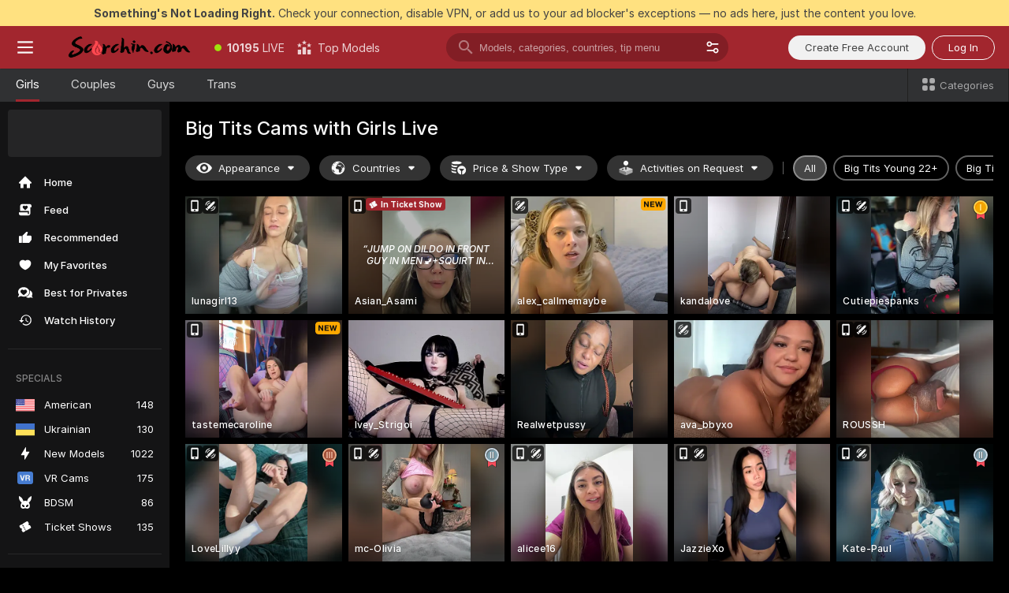

--- FILE ---
content_type: text/html; charset=utf-8
request_url: https://scorchin.com/girls/big-tits?action=showTokensGiveawayModalDirectLink&affiliateId=200126q94d8kl520ugbjcnbvyhvce7brhrh1epvxufwbdcgwix6vcrcsui6zpj7o&landing=goToTheTag&realDomain=go.scorchin.com&sourceId=bigtits&stripbotVariation=NullWidget&userId=f1bc03569025cd4b84cc2034e14895a7d9375953ce101e23ee44825704d68adb
body_size: 97853
content:
<!doctype html><html lang="en"><head><meta charset="utf-8"><script>!function(){"use strict";!function(){var e=window.CSP_REPORT_URI;if(e){var i=new Set;document.addEventListener("securitypolicyviolation",(function(t){if("undefined"!=typeof fetch){var r=function(e){var i=e.violatedDirective&&-1!==e.violatedDirective.indexOf("eval"),t=e.effectiveDirective&&-1!==e.effectiveDirective.indexOf("eval"),r=e.sample&&-1!==e.sample.indexOf("eval");if(!e.blockedURI&&(i||t)||r)return"eval";if("string"==typeof e.blockedURI)try{return new URL(e.blockedURI).hostname}catch(i){return e.blockedURI}return null}(t);r&&i.has(r)||(r&&i.add(r),fetch(e,{method:"POST",headers:{"Content-Type":"application/json"},body:JSON.stringify({blockedURL:t.blockedURI,columnNumber:t.columnNumber,disposition:t.disposition,documentURL:t.documentURI,effectiveDirective:t.effectiveDirective,lineNumber:t.lineNumber,originalPolicy:t.originalPolicy,referrer:t.referrer,sample:t.sample,sourceFile:t.sourceFile,statusCode:t.statusCode})}).catch((function(e){return console.error("Error sending CSP report:",e)})))}}))}}()}()</script><title>Big Tits Free Live Sex Cams with Naked Girls | Scorchin</title><meta data-helmet="1" property="og:title" content="Big Tits Free Live Sex Cams with Naked Girls"><meta data-helmet="1" property="og:description" content="Watch LIVE these hot babes in Big Tits sex cams. ❤️ Enter their naked chat now and enjoy the show for FREE! 🔥"><meta data-helmet="1" name="description" content="Watch LIVE these hot babes in Big Tits sex cams. ❤️ Enter their naked chat now and enjoy the show for FREE! 🔥"><meta data-helmet="1" name="robots" content="index, follow, max-snippet:-1, max-video-preview:-1, max-image-preview:large"><script>window.ANALYTICS_CDN='https://assets.strpssts-ana.com/assets/'</script><meta name="theme-color" content="#303133"><meta http-equiv="Cache-Control" content="no-cache"><meta name="apple-mobile-web-app-capable" content="yes"><meta name="viewport" content="width=device-width,initial-scale=1"><meta name="RATING" content="RTA-5042-1996-1400-1577-RTA"><meta name="RATING" content="mature"><meta name="google" content="notranslate"><meta name="msapplication-square70x70logo" content="https://assets.striiiipst.com/assets/icons/mstile-70x70_scorchin.com.png?v=c4eb2254"><meta name="msapplication-square150x150logo" content="https://assets.striiiipst.com/assets/icons/mstile-150x150_scorchin.com.png?v=c4eb2254"><meta name="msapplication-square270x270logo" content="https://assets.striiiipst.com/assets/icons/mstile-270x270_scorchin.com.png?v=c4eb2254"><meta name="msapplication-wide310x150logo" content="https://assets.striiiipst.com/assets/icons/mstile-310x150_scorchin.com.png?v=c4eb2254"><meta name="msapplication-square310x310logo" content="https://assets.striiiipst.com/assets/icons/mstile-310x310_scorchin.com.png?v=c4eb2254"><style>:root{--primary:#a2262e;--primary-light:#fa5365;--primary-dark:#912229;--primary-border:#a2262e;--primary-modal:#a2262e;--primary-gradient:#a2262e;--header-logo-aspect-ratio:5.000}.adblocker-notification{display:flex;position:relative;width:100vw;padding:8px 16px;background:#ffe180;color:#434343;z-index:10002;justify-content:center}</style><style>.disable-transition *{transition:none!important}</style><link rel='preload' href='https://assets.striiiipst.com/assets/bootstrap_dark.42996490145b4367.css' as='style'><link media='screen and (max-width:1279px)' rel='preload' href='https://assets.striiiipst.com/assets/bootstrap_dark_mobile.42996490145b4367.css' as='style'><link rel="preload" href="https://assets.striiiipst.com/assets/common/fonts/Inter-Regular.woff2?v=4.1" as="font" type="font/woff2" crossorigin="anonymous"><link rel="preload" href="https://assets.striiiipst.com/assets/common/fonts/Inter-Medium.woff2?v=4.1" as="font" type="font/woff2" crossorigin="anonymous"><link rel="preload" href="https://assets.striiiipst.com/assets/common/fonts/Inter-Bold.woff2?v=4.1" as="font" type="font/woff2" crossorigin="anonymous"><script>window.SPLIT_STYLE_CHUNKS={"settings_theme.2d7c516664bd90c6.css":true,"70930_theme.d730bc5ae657ccef.css":true,"about_theme.195ef9760504ffd4.css":true,"model-about_theme.7636af21f9299c8c.css":true,"models_theme.38164ce74daae384.css":true,"82770_theme.5171aa10889210a5.css":true,"bootstrap_theme.42996490145b4367.css":true,"viewcam_theme.79710d93e8a3ad2d.css":true,"studios_theme.1485512de1ff6383.css":true}</script><script>var PWA_API_DISCOVER_HOST="",AMPLITUDE_ALTERNATIVE_URL="loo3laej.com",AMPLITUDE_SR_CONFIG_ALTERNATIVE_URL="https://sr-client-cfg.amplitude.com/config",AMPLITUDE_SR_TRACK_ALTERNATIVE_URL="https://api-sr.amplitude.com/sessions/v2/track",ALTKRAFT_TOKEN="kfvhQPLZdst-3617045b97e5b4a1",FIREBASE_API_KEY="AIzaSyC8HXmH6EMTJ-zwRr4DSJoLThqyCp-cdgM",FIREBASE_PROJECT_ID="superchat-2d0d0",FIREBASE_MESSAGE_SENDER_ID="685102796556",ALTKRAFT_TOKEN_V3="2552uptpfSWT-3617045b97e5b4a1",VAPID_KEY_V3="BHmBXjSJ4uenluBFzVz2Yh3kiclqnT_gFyheaS9W3AE_SFXgX7ntwu6jW3GjAhPc01h9KkCn8gwkxCfm3uAo8DU",AMPLITUDE_KEY="19a23394adaadec51c3aeee36622058d",RELEASE_VERSION="11.5.3",GOOGLE_CLIENT_ID="496975381147-lnam683jun41jc8uaglmccl4vbv2js28.apps.googleusercontent.com",HAS_TWITTER_AUTH=!0,GTAG_TRACK_ID="UA-63657136-5",GTAG_TRACK_TYPE="UA",SITE_NAME="Scorchin",SENTRY_DSN="https://d8629522213649e7a4e0b63d14e1dc5f@sentry-public.stripchat.com/9",SENTRY_TRACES_SAMPLE_RATE="0.01",ERROR_REPORTING_ENABLED=true,LIGHT_LOGO_URL="",HEADER_LOGO_URL="https://assets.striiiipst.com/assets/icons/headerlogo_scorchin.com.png?v=0e897938",FOOTER_LOGO_URL="",APP_ICON_URL="https://assets.striiiipst.com/assets/icons/appicon_scorchin.com.png?v=c4eb2254",META_OG_IMAGE_URL="",WATERMARK_URL="https://assets.striiiipst.com/assets/icons/watermark_scorchin.com.png?v=0e897938",WHITE_LABEL_ID="scorchincom",IS_XHL_WL=!1,DEPLOY_ENV="production",WHITE_LABEL_HOST="scorchin.com",WHITE_LABEL_REDIRECT_URL="",THEME_ID="dark",CANONICAL_DOMAIN_NAME="",CANONICAL="https://stripchat.com",WEB_PUSH_ID="web.com.supportlivecam",MODELS_REGISTRATION_URL="https://go.scorchin.com/signup/model?targetDomain=stripchat.com&userId=f1bc03569025cd4b84cc2034e14895a7d9375953ce101e23ee44825704d68adb&sourceId=scorchin.com",STUDIOS_REGISTRATION_URL="https://go.scorchin.com/?targetDomain=stripchat.com&userId=f1bc03569025cd4b84cc2034e14895a7d9375953ce101e23ee44825704d68adb&sourceId=scorchin.com&path=/signup/studio",WEBMASTERS_REGISTRATION_URL="https://stripcash.com/sign-up/?userId=f1bc03569025cd4b84cc2034e14895a7d9375953ce101e23ee44825704d68adb",DEFAULT_INDEX_TAG_URL="girls",I18N_POSTFIX="",IS_I18N_SEO_IGNORE_CROWDIN=!1,IS_STREAMING_AVAILABLE=!1,IS_WL_PIXELATED=!1,IS_PIXELATED_STREAM_ENABLED=!1,IS_TAG_BASED_WL=!1,IS_HIDE_CONTENT=!1,UI_OVERRIDE="default",IS_ALT_WL=!1,SOCIAL_URLS={twitter:"https://twitter.com/ScorchinCams",instagram:"",snapchat:"",facebook:""}</script><script>!function(){var t="onErrorLoadScript=1";window.addEventListener("error",(function(e){var n=e.target;if(n&&n instanceof HTMLScriptElement&&"app"===n.getAttribute("data-stripchat-script")){var o=new Date(Date.now()+6e4);try{-1===document.cookie.indexOf(t)&&(document.cookie=t+";path=/;expires="+o.toUTCString(),setTimeout((function(){return location.reload()}),3e3))}catch(t){console.warn(t)}}}),!0)}()</script><script>var _jipt=[];_jipt.push(["project","stripchat"]),function(){var subdomainMatch=/^(ar|br|cs|da|de|es|fi|fr|el|hr|hu|id|it|ita|ja|ko|nl|no|pl|pol|pt|ro|ru|sk|sv|tr|vi|zh|ua|zt|th|ms|bn)(?=\..+\.).+/i.exec(location.hostname),aliasLocales={pol:"pl",ita:"it"},i18nScript="https://assets.striiiipst.com/assets/translations_en.f57db25248d824.js",canvasPerformanceTest="https://assets.striiiipst.com/assets/canvas-performance-test.js";!function(){"use strict";var n={d:function(t,e){for(var r in e)n.o(e,r)&&!n.o(t,r)&&Object.defineProperty(t,r,{enumerable:!0,get:e[r]})},o:function(n,t){return Object.prototype.hasOwnProperty.call(n,t)}},t={};function e(n,t){window.SUBDOMAIN="en";try{if(/crowdinInContext=1/.test(document.cookie))return void(window.SUBDOMAIN="aa")}catch(n){console.warn(n)}n&&n.length>1&&(window.SUBDOMAIN=t[n[1]]||n[1])}function r(){if(window.LEGACY=!1,-1!==location.search.indexOf("es-legacy"))window.LEGACY=!0;else if(-1!==location.search.indexOf("es-modern"))window.LEGACY=!1;else try{if(!("IntersectionObserver"in window&&"Promise"in window&&"fetch"in window&&"WeakMap"in window&&"fromEntries"in Object&&"finally"in Promise.prototype))throw{};eval("const a = async ({ ...rest } = {}) => rest; let b = class {};"),window.LEGACY=!1}catch(n){window.LEGACY=!0}if(window.LEGACY)try{(new Image).src="/pixel/static/legacy?t=".concat(Date.now())}catch(n){}}function i(n){var t=n,e=null,r=function(){},i=function(n){};return"en"!==window.SUBDOMAIN&&(t=t.replace("_en","_"+window.SUBDOMAIN)),window.I18N_POSTFIX&&"default"!==window.I18N_POSTFIX&&(t=t.replace("translations","translations_"+window.I18N_POSTFIX)),"aa"===window.SUBDOMAIN&&(e="//cdn.crowdin.com/jipt/jipt.js"),window.I18N_SCRIPT_PROMISE=new Promise((function(n,t){r=n,i=t})),{i18nScript:t,jiptScript:e,resolveI18nPromise:r,rejectI18nPromise:i}}function o(){window.BUNDLE_LOAD_METRICS={resources:{},build:Date.now()};var n=/\/([\w-]+)\.\w{10,20}\.js/;function t(t){var e=t.src,r=t.startTime,i=t.isError;if(e){var o=Date.now()-r,c=e.match(n),a=c?c[1]:e;window.BUNDLE_LOAD_METRICS.resources[a]={error:i,time:o}}}return{injectScript:function(n){var e=n.src,r=n.onLoad,i=n.onError,o=n.fetchPriority,c=Date.now(),a=document.createElement("script");a.setAttribute("data-stripchat-script","app"),a.setAttribute("data-stripchat-script","app"),a.addEventListener("load",(function(){null==r||r(e),t({src:e,startTime:c,isError:!1})})),a.addEventListener("error",(function(n){null==i||i(n.error),t({src:e,startTime:c,isError:!0})})),o&&(a.fetchPriority?a.fetchPriority=o:"high"===o&&function(n){var t=document.createElement("link");t.rel="preload",t.as="script",t.href=n,document.head.appendChild(t)}(e)),a.async=!0,a.src=e,document.head.appendChild(a)}}}function c(n,t,c,a){e(n,a),r(),window.STATIC_PATH_REPLACED="https://assets.striiiipst.com/assets";var s=i(t),d=s.i18nScript,w=s.jiptScript,l=s.resolveI18nPromise,u=s.rejectI18nPromise,p=o().injectScript;function f(){window.IS_LOADED=!0}window.HANDLE_LATE_LOADABLE_SCRIPT=function(n){p({src:n})},p({src:d,onLoad:function(){return l()},onError:function(n){return u(n)}}),w&&p({src:w}),p({src:c}),window.IS_LOADED=!1,"complete"===document.readyState?f():window.addEventListener("load",f)}c(subdomainMatch,i18nScript,canvasPerformanceTest,aliasLocales)}()}()</script><script async data-stripchat-script="app" fetchpriority="high" src='https://assets.striiiipst.com/assets/corejs-75349.9e240b24a5ffbb27.js'></script><script async data-stripchat-script="app" fetchpriority="high" src='https://assets.striiiipst.com/assets/redux-48526.e096bd9b05468601.js'></script><script async data-stripchat-script="app" fetchpriority="high" src='https://assets.striiiipst.com/assets/vendors-66831.b9d59b28c4bf5576.js'></script><script async data-stripchat-script="app" fetchpriority="high" src='https://assets.striiiipst.com/assets/main.c0e43024168f12d6.js'></script><script async data-stripchat-script="app" fetchpriority="high" src='https://assets.striiiipst.com/assets/react-65374.2c809e0d42ef8fab.js'></script><script async data-stripchat-script="app" fetchpriority="high" src='https://assets.striiiipst.com/assets/redux-33349.fe7bd84d566cd749.js'></script><script async data-stripchat-script="app" fetchpriority="high" src='https://assets.striiiipst.com/assets/vendors-69831.5776f4c0e23df94d.js'></script><script async data-stripchat-script="app" fetchpriority="high" src='https://assets.striiiipst.com/assets/bootstrap.96ab0e878339caf7.js'></script><script async data-stripchat-script="app" src='https://assets.striiiipst.com/assets/offlineModels.b568004abf48efff.js'></script><script>window.SSR_ICONS = ["menu","dot","best-models","search-3","filter","menu-mobile","sort","categories-2","close-2","close-3","home","feed","recommended","favorited","locked","watch-history","lightning","badge-vr-ds","bunny-mask","ticket-ds","interactive-toy-ds","mobile","sparks","categories-ds","i18n","close-arrow","eye-ds","globe-ds","tokens-stripchat-logo-ds","joystick-vert-ds","triangle-arrow-down-ds","ticket","medal-1","medal-3","medal-2","x-logo-ds"]</script><script>!function(){"use strict";var t,n,o="http://www.w3.org/2000/svg",e=!1,a=[],c=function(){var n;t||((t=document.getElementById("svgDefs"))||((t=document.createElementNS(o,"defs")).id="svgDefs",(n=document.createElementNS(o,"svg")).style.display="none",n.appendChild(t)),document.body.appendChild(n))},r=function(o,r){n||(n=document.createDocumentFragment()),n.appendChild(o),r&&a.push(r),e||(requestAnimationFrame((function(){n&&(c(),t.appendChild(n),a.forEach((function(t){return t()})),a=[],n=void 0,e=!1)})),e=!0)},s=!1,i={},u=function(t){var n=i[t];(null==n?void 0:n.svgData)&&function(t,n,e){var a=t[0],c=t[1],s=document.createElementNS(o,"symbol");s.id="".concat("icons","-").concat(n),s.innerHTML=a,s.setAttribute("viewBox",c),r(s,e)}(n.svgData,t,(function(){n.callbacks.forEach((function(t){return t()})),n.callbacks=[],n.errorCallbacks=[],delete n.svgData,n.status="rendered"}))},d=function(t,n,o){try{var e=i[t]||{status:"init",callbacks:[],errorCallbacks:[]};if(i[t]=e,"rendered"===e.status)return void(null==n||n());n&&e.callbacks.push(n),o&&e.errorCallbacks.push(o),"init"===e.status&&(e.status="loading",function(t,n,o){var e="".concat(window.STATIC_PATH_REPLACED,"/svg-icons/").concat(t,".json?").concat("6c948f2f");if("undefined"==typeof fetch){var a=new XMLHttpRequest;a.open("GET",e),a.onload=function(){200!==a.status&&o(Error("Cannot load ".concat(t,". Status ").concat(a.status)));try{var e=JSON.parse(a.responseText);n(e)}catch(n){o(Error("Cannot parse ".concat(t," json")))}},a.onerror=function(){return o(Error("Cannot load ".concat(t)))},a.send()}else fetch(e,{priority:"low"}).then((function(t){if(!t.ok)throw Error("Status ".concat(t.status));return t.json()})).then((function(t){n(t)})).catch((function(n){o(Error("Cannot load ".concat(t,". ").concat(null==n?void 0:n.message)))}))}(t,(function(n){e.status="loaded",e.svgData=n,s&&u(t)}),(function(n){e.errorCallbacks.forEach((function(t){return t(n)})),delete i[t]})))}catch(t){console.error(t)}},l=function(){if(!s){s=!0;try{Object.keys(i).filter((function(t){var n;return"loaded"===(null===(n=i[t])||void 0===n?void 0:n.status)})).forEach((function(t){u(t)}))}catch(t){console.error(t)}}};window.SSR_ICONS&&window.SSR_ICONS.forEach((function(t){return d(t)})),"loading"!==document.readyState&&l(),window.svgLoader={importIcon:d,onDomReady:l}}()</script><script>window.CONFIG_PRELOADER_SSR_DATA = {"mode":"guest"};</script><script>!function(){"use strict";var n,t=new RegExp("(?:^|;\\s*)".concat("avStartedAt","=([^;]*)")),e=function(){try{var n=function(n){var e=n.match(t);return(null==e?void 0:e[1])?decodeURIComponent(e[1]):null}(document.cookie);return null!=n&&!Number.isNaN(n)&&new Date(n).getTime()>0?n:null}catch(n){return null}},i=function(n,t){var e=t.requestPath;return n.get("/v3/config/initial-dynamic",{requestPath:e},{withResponseHeaders:!0})},r={5:"ServerError",4:"ClientError"},a="NetworkError",o=function(n){var t;return null!==(t=r[Math.floor(n/100)])&&void 0!==t?t:a},c=(n="/api/front",{get:function(t,e){var i=arguments.length>2&&void 0!==arguments[2]?arguments[2]:{},r=i.headers,c=i.withResponseHeaders,s=new Headers;if(s.append("Accept","application/json"),s.append("Front-Version",window.RELEASE_VERSION||""),r){var u=function(n){var t=r[n];Array.isArray(t)?t.forEach((function(t){return s.append(n,t)})):t&&s.append(n,t)};for(var f in r)u(f)}var d=n+t;if(e&&"object"==(void 0===e?"undefined":e&&"undefined"!=typeof Symbol&&e.constructor===Symbol?"symbol":typeof e)){var l=new window.URLSearchParams;for(var h in e){var g=e[h];g&&l.append(h,"".concat(g))}d+="?".concat(l.toString())}return fetch(d,{headers:s}).catch((function(n){throw Object.assign(n,{name:a,source:"preloaderApi"})})).then((function(n){if(!n.ok){var t=Error("".concat(n.status," ").concat(n.statusText));throw Object.assign(t,{name:o(n.status),source:"preloaderApi"}),t}return n.json().then((function(t){return c?Object.assign(t,{responseHeaders:Object.fromEntries(n.headers.entries())}):t}))}))}});window.configPreloaderCache=function(){var n=window.CONFIG_PRELOADER_SSR_DATA;delete window.CONFIG_PRELOADER_SSR_DATA;var t={};if("guest"===(null==n?void 0:n.mode)){var r={requestPath:window.location.pathname},a=i(c,r);a.catch((function(){})),t.initialDynamicConfigPromise={promise:a,params:r}}else if("user"===(null==n?void 0:n.mode)){var o={requestPath:window.location.pathname},s=i(c,o),u={avStartedAt:e()||void 0},f=c.get("/v3/config/dynamic",u,{withResponseHeaders:!0,ssrCache:function(n){return n.requestInfo,null}}),d=s.then((function(n){var t=n.initialDynamic.jwtToken;return t?function(n){var t=arguments.length>1&&void 0!==arguments[1]?arguments[1]:{};return n.get("/abtests/config",{},{withJwtAuth:!0,headers:t})}(c,{Authorization:t}):null})),l={isTagBasedWl:n.isTagBasedWl},h=s.then((function(n){var t=n.initialDynamic.jwtToken;return function(n,t){var e=arguments.length>2&&void 0!==arguments[2]?arguments[2]:{};return n.get("/tags/config/dynamic",t,{headers:e,withJwtAuth:!0,ssrCache:function(n){return n.requestInfo,null}})}(c,l,t?{Authorization:t}:{})}));s.catch((function(){})),f.catch((function(){})),d.catch((function(){})),h.catch((function(){})),t.staticConfig=n.staticConfig,t.featuresConfig=n.featuresConfig,t.initialStaticConfig=n.initialStaticConfig,t.tagsStaticConfig=n.tagsStaticConfig,t.abTestsConfig=n.abTestsConfig,t.initialDynamicConfigPromise={promise:s,params:o},t.dynamicConfigPromise={promise:f,params:u},t.abTestsServerPromise=d,t.dynamicTagsConfigPromise={promise:h,params:l}}return t}()}()</script><link rel="manifest" href="/manifest.json"><link data-helmet="1" rel="alternate" href="https://stripchat.com/girls/big-tits" hreflang="x-default"><link data-helmet="1" rel="alternate" href="https://stripchat.com/girls/big-tits" hreflang="en"><link data-helmet="1" rel="alternate" href="https://de.stripchat.com/girls/big-tits" hreflang="de"><link data-helmet="1" rel="alternate" href="https://fr.stripchat.com/girls/big-tits" hreflang="fr"><link data-helmet="1" rel="alternate" href="https://es.stripchat.com/girls/big-tits" hreflang="es"><link data-helmet="1" rel="alternate" href="https://ita.stripchat.com/girls/big-tits" hreflang="it"><link data-helmet="1" rel="alternate" href="https://nl.stripchat.com/girls/big-tits" hreflang="nl"><link data-helmet="1" rel="alternate" href="https://pt.stripchat.com/girls/big-tits" hreflang="pt"><link data-helmet="1" rel="alternate" href="https://br.stripchat.com/girls/big-tits" hreflang="pt-BR"><link data-helmet="1" rel="alternate" href="https://el.stripchat.com/girls/big-tits" hreflang="el"><link data-helmet="1" rel="alternate" href="https://ua.stripchat.com/girls/big-tits" hreflang="uk"><link data-helmet="1" rel="alternate" href="https://pol.stripchat.com/girls/big-tits" hreflang="pl"><link data-helmet="1" rel="alternate" href="https://ru.stripchat.com/girls/big-tits" hreflang="ru"><link data-helmet="1" rel="alternate" href="https://ro.stripchat.com/girls/big-tits" hreflang="ro"><link data-helmet="1" rel="alternate" href="https://hu.stripchat.com/girls/big-tits" hreflang="hu"><link data-helmet="1" rel="alternate" href="https://cs.stripchat.com/girls/big-tits" hreflang="cs"><link data-helmet="1" rel="alternate" href="https://hr.stripchat.com/girls/big-tits" hreflang="hr"><link data-helmet="1" rel="alternate" href="https://sk.stripchat.com/girls/big-tits" hreflang="sk"><link data-helmet="1" rel="alternate" href="https://no.stripchat.com/girls/big-tits" hreflang="no"><link data-helmet="1" rel="alternate" href="https://sv.stripchat.com/girls/big-tits" hreflang="sv"><link data-helmet="1" rel="alternate" href="https://da.stripchat.com/girls/big-tits" hreflang="da"><link data-helmet="1" rel="alternate" href="https://fi.stripchat.com/girls/big-tits" hreflang="fi"><link data-helmet="1" rel="alternate" href="https://ja.stripchat.com/girls/big-tits" hreflang="ja"><link data-helmet="1" rel="alternate" href="https://ko.stripchat.com/girls/big-tits" hreflang="ko"><link data-helmet="1" rel="alternate" href="https://zh.stripchat.com/girls/big-tits" hreflang="zh"><link data-helmet="1" rel="alternate" href="https://zt.stripchat.com/girls/big-tits" hreflang="zh-Hant"><link data-helmet="1" rel="alternate" href="https://th.stripchat.com/girls/big-tits" hreflang="th"><link data-helmet="1" rel="alternate" href="https://bn.stripchat.com/girls/big-tits" hreflang="bn"><link data-helmet="1" rel="alternate" href="https://id.stripchat.com/girls/big-tits" hreflang="id"><link data-helmet="1" rel="alternate" href="https://ms.stripchat.com/girls/big-tits" hreflang="ms"><link data-helmet="1" rel="alternate" href="https://vi.stripchat.com/girls/big-tits" hreflang="vi"><link data-helmet="1" rel="alternate" href="https://ar.stripchat.com/girls/big-tits" hreflang="ar"><link data-helmet="1" rel="alternate" href="https://tr.stripchat.com/girls/big-tits" hreflang="tr"><link data-helmet="1" rel="preconnect" href="https://edge-hls.doppiocdn.com"><link data-helmet="1" rel="canonical" href="https://stripchat.com/girls/big-tits"><link rel='stylesheet' data-href='bootstrap_theme.42996490145b4367.css' href='https://assets.striiiipst.com/assets/bootstrap_dark.42996490145b4367.css'><link media='screen and (max-width:1279px)' rel='stylesheet' data-href='bootstrap_theme_mobile.42996490145b4367.css' href='https://assets.striiiipst.com/assets/bootstrap_dark_mobile.42996490145b4367.css'><link rel="icon" sizes="16x16" href="https://assets.striiiipst.com/assets/icons/favicon-16x16_scorchin.com.png?v=c4eb2254"><link rel="icon" sizes="32x32" href="https://assets.striiiipst.com/assets/icons/favicon-32x32_scorchin.com.png?v=c4eb2254"><link rel="icon" sizes="196x196" href="https://assets.striiiipst.com/assets/icons/favicon-196x196_scorchin.com.png?v=c4eb2254"><link rel="icon" sizes="512x512" href="https://assets.striiiipst.com/assets/icons/favicon-512x512_scorchin.com.png?v=c4eb2254"><link rel="mask-icon" href="https://assets.striiiipst.com/assets/icons/mask-icon_scorchin.com.png"><link rel="apple-touch-icon" sizes="120x120" href="https://assets.striiiipst.com/assets/icons/apple-touch-icon-120x120_scorchin.com.png?v=c4eb2254"><link rel="apple-touch-icon" sizes="152x152" href="https://assets.striiiipst.com/assets/icons/apple-touch-icon-152x152_scorchin.com.png?v=c4eb2254"><link rel="apple-touch-icon" sizes="167x167" href="https://assets.striiiipst.com/assets/icons/apple-touch-icon-167x167_scorchin.com.png?v=c4eb2254"><link rel="apple-touch-icon" sizes="180x180" href="https://assets.striiiipst.com/assets/icons/apple-touch-icon-180x180_scorchin.com.png?v=c4eb2254"><link rel="dns-prefetch" href="//img.strpst.com"><link rel="preconnect" href="//img.strpst.com"><link rel="preconnect" href="/api/front"></head><body class="disable-transition"><!--
    release_version: 11.5.3
    branch: master
    revision: ae6ef6b7ca324d8902d81ccbf50422272573ce14
    template_version: 0357b455
  --><script>window.svgLoader.onDomReady()</script><script>!function(){"use strict";for(var e={SIGNUP:"signup",LOGIN:"login",FAN_CLUB_SUBSCRIPTION:"fanClubSubscription"},t=/^(http|https):\/\/([^/]*)(xhamster(live)?|strip(dev|chat))\.(com|local|dev)\/?/,o={AUTO_SPY:"autoSpy",COPY_GIFT_LINK:"copyGiftLink",SHOW_INSTALL_PWA_MODAL:"showInstallPwaModal",TWO_FACTOR_AUTHORIZATION:"2fa",GOLD_MEMBERSHIP_SUBSCRIBE_DIRECT_LINK:"goldMembershipSubscribeDirectLink",SIGN_UP_MODAL_DIRECT_LINK:"signUpModalDirectLink",SIGN_UP_PREFILLED:"signUpPrefilled",SIGN_UP_MODAL_DIRECT_LINK_INTERACTIVE:"signUpModalDirectLinkInteractive",SIGN_UP_MODAL_DIRECT_LINK_INTERACTIVE_CLOSE:"signUpModalDirectLinkInteractiveClose",SHOW_TOKENS_GIVEAWAY_MODAL_DIRECT_LINK:"showTokensGiveawayModalDirectLink",CARD_VERIFICATION_BONUS_PACKAGE:"cardVerificationBonusPackage",BUY_TOKENS_PROMO:"buyTokensPromo",SIGN_UP_PROMO:"signUpPromo",MODEL_FILTER_APPLY_SORT_BY:"sortBy",MODEL_CHAT_TAB_TOGGLE:"toggleTab",PERSONAL_NOTIFICATIONS:"personalNotifications",OPEN_NOTIFICATIONS_CENTER:"openNotificationsCenter",INVISIBLE_MODE:"invisibleMode",REDEEM_CODE:"redeemCode",OPEN_CHAT:"openChat",OPEN_PRIVATE_MODAL:"openPrivateModal",OPEN_FAN_CLUB_MODAL:"openFanClubModal",OPEN_SEND_TIP_DIALOG:"openSendTipDialog",OPEN_BUY_TOKENS_MODAL:"openBuyTokensModal",OPEN_GUEST_ON_BORDING:"openGuestOnBoarding",LOGIN_BY_LINK:"loginByLink",CONNECT_STUDIO:"connectStudio",EXTRA_VERIFICATION:"extraVerification",OPEN_AGE_VERIFICATION:"openAgeVerification",MAIN_PERSON_EMAIL_VERIFICATION:"connectMainPerson",TWITTER_AUTH:"twitterAuth",GOOGLE_AUTH:"googleAuthorization",OPEN_CONFIRM_CONNECT_TO_STUDIO_MODAL:"openConfirmConnectToStudioModal",USERNAME_NOT_ALLOWED:"usernameNotAllowed",SHOW_STREAMING_APP_MODAL:"showStreamingAppModal"},n={},i=location.search.substring(1).split("&"),_=0;_<i.length;_++){var r=i[_].split("=");n[r[0]]=r[1]}var a=function(e,t){if(!t)return!1;for(var o=Object.keys(e),n=0;n<o.length;n++)if(e[o[n]]===t)return!0;return!1},I=!1;try{I=document.cookie.indexOf("isVisitorsAgreementAccepted=1")>=0}catch(e){console.warn(e)}var O=function(){var i=n.affiliateId||localStorage.getItem("affiliateId"),_=n.userId,r=n.sauid,I=n.action,O=n.showModal,N=a(o,I)||a(e,O);if(i||_||N||r)return!0;var E=document.referrer,T=!1;try{(function(e,t){if(!e)return!1;try{var o=new URL(e),n=new URL(t);return o.host===n.host}catch(e){return!1}})(E,location.href)&&(T=!0)}catch(e){return!1}return t.test(E)&&!T}(),N=/^\/buy-tokens(\/(success|failure))?\/?$/.test(window.location.pathname);!n.agev&&(I||O||N)&&document.body.classList.add("visitor-agreement-hidden")}()</script><script>!function(){"use strict";var e=!1,n=function(e,n,d){var o=document.createElement("div");return o.className=n,d&&(o.id=d),e.appendChild(o),o};function d(){if(!e&&(e=!0,!("__PRELOADED_STATE__"in window)))for(var d=n(document.body,"loader","body_loader"),o=n(d,"fading-circle centered"),c=1;c<=12;c++)n(o,"loader-circle".concat(c," loader-circle"))}window.initLoader=d,document.addEventListener("DOMContentLoaded",d,{once:!0})}()</script><script>!function(){function o(o,i){var n=[o,"expires=Thu, 01 Jan 1970 00:00:00 GMT"];i&&n.push("domain="+i),document.cookie=n.join(";"),n.push("path=/"),document.cookie=n.join(";")}var i,n,e,t,a,l,c=0;try{c=document.cookie.length}catch(o){console.warn(o)}var r=c>=5e3;(c>=4e3||r)&&(r&&function(){for(var i=document.cookie.split(";"),n=location.hostname,e=0;e<i.length;e++){var t=i[e].split("=")[0].trim()+"=";o(t,null),o(t,n),o(t,"."+n);for(var a=0;!((a=n.indexOf(".",a+1))<0);)o(t,n.substring(a)),o(t,n.substring(a+1))}}(),n=(i={limit:5,interval:1e3,payload:{size:c},callback:function(){r&&document.location.reload()}}).payload,e=i.limit,t=i.interval,a=i.callback,l=0,function o(){if(!(++l>=e)){if(!window.__log)return void setTimeout(o,t);window.__log("error","Cookie limit exceeded",n).finally(a)}}())}()</script><svg style="height:0;width:0;display:block"><defs><symbol id="site_logo_header" viewBox="0 0 1250 250"><image href="https://assets.striiiipst.com/assets/icons/headerlogo_scorchin.com.png?v=0e897938"></image></symbol></defs></svg><div id="agreement-root"><div class="full-cover modal-wrapper visitors-agreement-modal"><div class="modal-content modal-header-none"><div class="background-wrapper hide-gender-switcher"><div class="visitors-agreement-bg-gradient"><div class="visitors-agreement-bg-gradient__gender visitors-agreement-bg-gradient__gender--no-gender"></div></div><div class="content-wrapper"><div class="content-container"><div class="site-logo-wrapper site-logo-wrapper-girls"><div class="header-logo header-logo-no-responsive"><svg><use xlink:href="#site_logo_header"></use></svg></div></div><div class="site-description">We are creating a better experience for 18+ LIVE entertainment. Join our open-minded community &amp; start interacting now for FREE.</div><button autofocus="" class="btn btn-apply-alter btn-inline-block btn-large btn-visitors-agreement-accept" type="button">I&#x27;m Over 18</button><div class="agreement-terms"><span class="">By entering and using this website, you confirm you’re over 18 years old and agree to be bound by the <a rel="nofollow" href="/terms">Terms of Use</a> and <a rel="nofollow" href="/privacy">Privacy Policy</a></span> <span class=""><a rel="nofollow" href="/2257">18 U.S.C. 2257 Record-Keeping Requirements Compliance Statement.</a></span><br/>If you provide sensitive personal data, by entering the website, you give your explicit consent to process this data to tailor the website to your preferences.<span class="parental-control">If you’re looking for a way to restrict access for a minor, see our <a rel="nofollow" href="/parental-control"> Parental Control Guide </a></span></div><hr class="visitors-agreement-modal-divider"/></div><div class="content-container"><a class="decline-link visitors-agreement-decline" href="https://google.com/" rel="noopener noreferrer nofollow">Exit Here</a><div class="warnings"><p><span class="">THIS WEBSITE CONTAINS MATERIAL THAT IS <strong>SEXUALLY EXPLICIT</strong>.</span> <span class="">You must be at least eighteen (18) years of age to use this Website, unless the age of majority in your jurisdiction  is greater than eighteen (18) years of age, in which case you must be at least the age of majority in your jurisdiction. Use of this Website is not permitted where prohibited by law.</span></p><p><span class="">This Website also requires the use of cookies. More information about our cookies can be found at our <a rel="nofollow" href="/privacy">Privacy Policy</a>. BY ENTERING THIS WEBSITE AND USING THIS WEBSITE YOU AGREE TO THE USE OF COOKIES AND ACKNOWLEDGE THE PRIVACY POLICY.</span><br/>All models were 18 and over at the time of the creation of such depictions.</p></div><div class="label-link-block"><a href="https://www.rtalabel.org/?content=validate&amp;ql=b9b25de5ba5da974c585d9579f8e9d49&amp;rating=RTA-5042-1996-1400-1577-RTA" class="label-link" target="_blank" rel="noopener noreferrer nofollow" aria-label="RTA"><img alt="rta-logo" class="icon icon-rta-logo icon-static" src="https://assets.striiiipst.com/assets/common/images/static-icons/rta-logo.png"/></a><div class="label-link"><img alt="safe-labeling" class="icon icon-safe-labeling icon-static" src="https://assets.striiiipst.com/assets/common/images/static-icons/safe-labeling.png"/></div><a href="https://www.asacp.org/?content=validate&amp;ql=b9b25de5ba5da974c585d9579f8e9d49" class="label-link" target="_blank" rel="noreferrer noopener nofollow" aria-label="ASACP"><img alt="asacp" class="icon icon-asacp icon-static" src="https://assets.striiiipst.com/assets/common/images/static-icons/asacp.png"/></a><a href="https://pineapplesupport.org/about-pineapple-support/" class="label-link" target="_blank" rel="noreferrer noopener nofollow" aria-label="Go to Pineapple support"><img alt="pineapple-support" class="icon icon-pineapple-support icon-static" src="https://assets.striiiipst.com/assets/common/images/static-icons/pineapple-support.png"/></a></div></div></div></div></div></div></div><script>!function(){var e=1>=Math.floor(100*Math.random()),t=function(){return e&&/stripchat|xhamsterlive/.test(location.hostname)},n=document.querySelector(".visitors-agreement-decline");if(n){var r=document.querySelector("html");!document.body.classList.contains("visitor-agreement-hidden")&&(r.classList.add("disable-scroll"),t()&&(document.createElement("img").src="/pixel/agreement/display")),window.__visitorsAgreementDeclineHandler=function(e){if(t()){e.preventDefault();var n=document.createElement("img");n.onload=n.onerror=function(){location.href=e.target.href},n.src="/pixel/agreement/exit"}},n.addEventListener("click",window.__visitorsAgreementDeclineHandler),window.__visitorsAgreementAcceptPixelEvent=function(){t()&&(document.createElement("img").src="/pixel/agreement/ok")};var i=document.querySelector(".btn-visitors-agreement-accept");window.__visitorsAgreementAcceptHandler=function(){r.classList.remove("disable-scroll"),window.__isVisitorsAgreementAcceptedBeforeClientFetched=!0;try{document.cookie="isVisitorsAgreementAccepted=1"}catch(e){console.warn(e)}var e=document.querySelector(".visitors-agreement-modal"),t=e.querySelector(".hide-gender-switcher"),n=e.querySelector('input[name="visitors-agreement-gender-switcher"]:checked');if(n&&!t)try{var i=new Date;localStorage.setItem("18PlusGenderSelected",JSON.stringify(n.value));var o=i.setFullYear(i.getFullYear()+1)-Date.now();localStorage.setItem("18PlusGenderSelected_expires",JSON.stringify(o))}catch(e){console.warn(e)}switch(null==n?void 0:n.value){case"men":window.location.href="/men";break;case"trans":window.location.href="/trans";break;default:document.body.classList.add("visitor-agreement-hidden")}window.__visitorsAgreementAcceptPixelEvent()},i.addEventListener("click",window.__visitorsAgreementAcceptHandler),window.__syncVisitorsAgreementWithApp=function(){n.removeEventListener("click",window.__visitorsAgreementDeclineHandler),i.removeEventListener("click",window.__visitorsAgreementAcceptHandler)}}}()</script><div id="portal-root"></div><!--LEGACY-BROWSER-NOTIFICATION-OPEN--><div id="legacy-browser-notification-root" style="position:relative;z-index:10001"></div><script>!function(){var n,e,t="legacy-browser-notification",o="legacy-browser-notification-text",i="legacy-browser-notification-close",r="notifications.recommendationBrowserForPlaying",a="notifications.recommendationBrowserForSamsungPlaying",c={chrome:{href:"https://www.google.com/chrome/",title:"Google Chrome"},firefox:{href:"https://www.mozilla.org/firefox/new/",title:"Firefox"},safari:{href:"https://www.apple.com/safari/",title:"Safari"}},l="legacyBrowserRecommendationDismissed",s=function(){try{window.localStorage.setItem(l,"true"),window.localStorage.setItem("".concat(l,"_expires"),String(Date.now()+6048e5))}catch(n){}},d=(e=f({[r]:"You’re using an outdated browser. To avoid any problems, we strongly recommend using {#chrome/} or {#firefox/}",[a]:"To avoid any problems with quality, we strongly recommend using {#chrome/}"}[n=/SamsungBrowser/i.test(navigator.userAgent||"")?a:r]),{messageId:n,textHtml:e}),p=d.messageId,m=d.textHtml;function f(n){if(!n)return"";for(var e=n.split(/\{#(chrome|firefox|safari)\/\}/g),t="",o=0;o<e.length;o++){var i=e[o],r=o%2!=0&&i in c;if(o%2==0)i&&(t+=g(i));else if(r){var a=c[i];t+='<a href="'.concat(a.href,'" target="_blank" rel="nofollow noopener noreferrer" style="color:inherit;text-decoration:underline">').concat(g(a.title),"</a>")}}return t}function g(n){return String(n).replace(/&/g,"&amp;").replace(/</g,"&lt;").replace(/>/g,"&gt;").replace(/"/g,"&quot;").replace(/'/g,"&#39;")}window.LEGACY&&!function(){try{var n=window.localStorage.getItem("".concat(l,"_expires"));if(!n)return!1;var e=Number(n);return!Number.isNaN(e)&&(e<Date.now()?(window.localStorage.removeItem(l),window.localStorage.removeItem("".concat(l,"_expires")),!1):null!=window.localStorage.getItem(l))}catch(n){return!1}}()&&(window.I18N_SCRIPT_PROMISE||Promise.resolve()).then((function(){try{var n=window.I18n.trans({messageId:p,currentLocale:window.SUBDOMAIN});return n?f(n):m}catch(n){return m}})).catch((function(){return m})).then((function(n){!function(){try{var n=window.svgLoader;"function"==typeof(null==n?void 0:n.importIcon)&&(n.importIcon("exclamation"),n.importIcon("close-ds"))}catch(n){}}();var e=document.createElement("template");e.innerHTML=function(){var n=arguments.length>0&&void 0!==arguments[0]?arguments[0]:"",e="#434343";return'\n    <div\n      id="'.concat(t,'"\n      role="status"\n      aria-live="polite"\n      style="\n        display:flex;\n        background:').concat("#ffe180",";\n        color:").concat(e,';\n        box-shadow:0 1px 0 rgba(0,0,0,.08);\n        width:100%;\n        flex: 0 0 auto;\n        align-items: flex-start;\n      ">\n\n      <div\n        style="\n          display:flex;\n          flex-direction:row;\n          align-items: flex-start;\n          justify-content:center;\n          gap:0 12px;\n          padding: 4px 0 4px 12px;\n          flex: 1 0 0;\n          align-self: stretch;\n        "\n      >\n        <style>\n          #').concat(o," { font-size: 14px; line-height: 20px; }\n          @media (min-width: 1023px) {\n            #").concat(o,' { font-size: 16px; line-height: 22px; }\n          }\n        </style>\n        <svg \n          viewBox="0 0 24 24" \n          aria-hidden="true" \n          style="\n            width:20px;\n            min-width: 20px;\n            height:20px;\n            color:').concat(e,';\n            display:block;\n            top: 10px;\n            position: relative;\n          ">\n          <use href="#icons-exclamation" xlink:href="#icons-exclamation"></use>\n        </svg>\n        <div\n          id="').concat(o,'"\n          style="\n            color: ').concat(e,';\n            flex-flow: row wrap;\n            gap: 8px 12px;\n            padding-bottom: 8px;\n            padding-top: 8px;\n          "\n        >').concat(n,'</div>\n      </div>\n      <button\n        id="').concat(i,'"\n        type="button"\n        aria-label="Close"\n        style="\n          position:relative;\n          top: 8px;\n          right: 8px;\n          padding-left: 16px;\n          background:transparent;\n          border:0;\n          color:').concat(e,';\n          cursor:pointer;\n          font-size:20px;\n          line-height:1;\n          opacity:.7;\n        "\n      >\n        <svg \n          viewBox="0 0 24 24"\n          aria-hidden="true"\n          style="\n            width:20px;\n            height:20px;\n            display:block;\n            min-width: 20px;\n          ">\n          <use href="#icons-close-ds" xlink:href="#icons-close-ds"></use>\n        </svg>\n      </button>\n    </div>\n  ')}(n).trim();var r=e.content.firstElementChild;if(r&&r instanceof HTMLElement&&!document.getElementById(t)){var a=document.getElementById("legacy-browser-notification-root");if(a)a.appendChild(r);else{var c=document.getElementById("body");(null==c?void 0:c.parentNode)?c.parentNode.insertBefore(r,c):document.body.firstChild?document.body.insertBefore(r,document.body.firstChild):document.body.appendChild(r)}var l=document.getElementById(i);l&&l.addEventListener("click",(function(){var n=document.getElementById(t);n&&(n.style.display="none"),s()}))}}))}()</script><!--LEGACY-BROWSER-NOTIFICATION-CLOSE--><div id="body"><!--EARLY-FLUSH-CHUNK-END--><div class="tooltip-v2-portal-container" id="body-container"></div><svg class="user-level-badge-filters" xmlns="http://www.w3.org/2000/svg"><defs><linearGradient id="user-level-badge-filter-grey" x1=".5" y1="0" x2=".5" y2="1" gradientTransform="matrix(88.809 0 0 97.645 5.595 1.178)" gradientUnits="userSpaceOnUse"><stop offset="0%" stop-color="#C2C2C2"></stop><stop offset="100%" stop-color="#333333"></stop></linearGradient><linearGradient id="user-level-badge-filter-bronze" x1=".5" y1="0" x2=".5" y2="1" gradientTransform="matrix(88.809 0 0 97.645 5.595 1.178)" gradientUnits="userSpaceOnUse"><stop offset="0%" stop-color="#FFA666"></stop><stop offset="100%" stop-color="#6B2D00"></stop></linearGradient><linearGradient id="user-level-badge-filter-silver" x1=".5" y1="0" x2=".5" y2="1" gradientTransform="matrix(88.809 0 0 97.645 5.595 1.178)" gradientUnits="userSpaceOnUse"><stop offset="0%" stop-color="#CAD5E2"></stop><stop offset="100%" stop-color="#2E4156"></stop></linearGradient><linearGradient id="user-level-badge-filter-gold" x1=".5" y1="0" x2=".5" y2="1" gradientTransform="matrix(88.809 0 0 97.645 5.595 1.178)" gradientUnits="userSpaceOnUse"><stop offset="0%" stop-color="#FFC80F"></stop><stop offset="100%" stop-color="#7E3A01"></stop></linearGradient><linearGradient id="user-level-badge-filter-diamond" x1=".5" y1="0" x2=".5" y2="1" gradientTransform="matrix(88.809 0 0 97.645 5.595 1.178)" gradientUnits="userSpaceOnUse"><stop offset="0%" stop-color="#EF33FF"></stop><stop offset="100%" stop-color="#560198"></stop></linearGradient><linearGradient id="user-level-badge-filter-royal" x1=".5" y1="0" x2=".5" y2="1" gradientTransform="matrix(88.809 0 0 97.645 5.595 1.178)" gradientUnits="userSpaceOnUse"><stop offset="0%" stop-color="#FE3939"></stop><stop offset="100%" stop-color="#850000"></stop></linearGradient><linearGradient id="user-level-badge-filter-legend" x1=".5" y1="0" x2=".5" y2="1" gradientTransform="matrix(88.809 0 0 97.645 5.595 1.178)" gradientUnits="userSpaceOnUse"><stop offset="0%" stop-color="#FE3939"></stop><stop offset="100%" stop-color="#850000"></stop></linearGradient><linearGradient id="user-level-badge-filter-blue" x1=".5" y1="0" x2=".5" y2="1" gradientTransform="matrix(88.809 0 0 97.645 5.595 1.178)" gradientUnits="userSpaceOnUse"><stop offset="0%" stop-color="#8EBDE7"></stop><stop offset="100%" stop-color="#194B76"></stop></linearGradient><filter id="user-level-badge-filter-glow" x="0" y="0" width="100" height="100" filterUnits="userSpaceOnUse" color-interpolation-filters="sRGB"><feOffset dy="5"></feOffset><feGaussianBlur stdDeviation="10" result="offset-blur"></feGaussianBlur><feComposite operator="out" in="SourceGraphic" in2="offset-blur" result="inverse"></feComposite><feFlood flood-color="white" flood-opacity="0.3" result="color"></feFlood><feComposite operator="in" in="color" in2="inverse" result="shadow"></feComposite><feComposite operator="over" in="shadow" in2="SourceGraphic"></feComposite></filter><filter id="user-level-badge-filter-top-icon" x=".8" y=".4" width="31.4" height="29.8" filterUnits="userSpaceOnUse" color-interpolation-filters="sRGB"><feFlood flood-opacity="0" result="BackgroundImageFix"></feFlood><feColorMatrix in="SourceAlpha" values="0 0 0 0 0 0 0 0 0 0 0 0 0 0 0 0 0 0 127 0" result="hardAlpha"></feColorMatrix><feOffset dy="1.3"></feOffset><feGaussianBlur stdDeviation="1.3"></feGaussianBlur><feColorMatrix values="0 0 0 0 0 0 0 0 0 0 0 0 0 0 0 0 0 0 0.3 0"></feColorMatrix><feBlend in2="BackgroundImageFix" result="effect1_dropShadow_286_9949"></feBlend><feBlend in="SourceGraphic" in2="effect1_dropShadow_286_9949" result="shape"></feBlend></filter></defs></svg><div class="index-page-new-paddings main-layout main-layout__with-navbar sticky-header-desktop sticky-header-mobile sticky-subheader-mobile tag-layout"><div class="wrapper"><div class="tooltip-v2-portal-container" id="portal-container-under-header"></div><div id="personal-notifications-portal-container"></div><header class="header-top-wrapper"><div class="guest header-top is-guest-user"><div class="header-top-container"><nav class="nav-left"><button class="a11y-button sidebar-trigger" aria-label="Toggle menu" type="button"><svg class="icon icon-menu sidebar-trigger-icon"><use xlink:href="#icons-menu"></use></svg></button><a aria-label="Go to Main Page" class="header-logo-link" href="/"><div class="header-logo"><svg><use xlink:href="#site_logo_header"></use></svg></div></a><a class="header-top__live-counter live-counter live-counter--interactive media-up-to-m-hidden" href="/"><svg class="icon icon-dot live-counter__dot"><use xlink:href="#icons-dot"></use></svg><span><span class=""><span class="live-counter__accent">10195</span> LIVE</span></span></a><div class="nav-link media-up-to-s-hidden"><a aria-label="Top Models" href="/top/girls/current-month-north-america"><svg class="icon icon-best-models"><use xlink:href="#icons-best-models"></use></svg><span class="media-up-to-m-hidden">Top Models</span></a></div></nav><div class="header-top-search-wrapper"><div class="ModelSearch#w_ ModelSearch__expanded#GY ModelSearch__forceExpanded#er" data-testid="model-search"><div class="ModelSearch__spotlight#jJ" id="searchPanel"><div class="ModelSearch__inputWrapper#Jw"><button class="a11y-button ModelSearch__openButton#xD" role="button" aria-label="Search models, tags or countries, tip menu" type="button"><svg class="IconV2__icon#YR ModelSearch__icon#Nd"><use xlink:href="#icons-search-3"></use></svg></button><input class="ModelSearch__input#st inline-block input text-default theme-default" type="text" aria-label="Search models, tags or countries, tip menu" placeholder="Models, categories, countries, tip menu" maxLength="200" tabindex="-1" autoComplete="off" autoCorrect="off" autoCapitalize="none" value=""/><button role="button" aria-label="Search" data-testid="search-advanced-filter-button" class="btn ds-btn-default ds-btn-inline-block ModelSearch__advancedFilterButton#nK" type="button"><div class="ModelSearch__advancedFilterButtonIconWrapper#A5"><svg class="IconV2__icon#YR ModelSearch__icon#Nd"><use xlink:href="#icons-filter"></use></svg></div></button></div></div></div></div><nav class="nav-right"><div class="nav-button media-up-to-m-hidden"></div><div class="header-dropdown header-user-menu with-new-messenger"><a class="about-us-button about-us-button--hidden media-up-to-m-hidden" href="/about">About Stripchat</a><a class="btn btn-signup" href="/signup"><span class="media-after-m-hidden">Join Free</span><span class="media-up-to-s-hidden">Create Free Account</span></a><a class="dropdown-link media-after-m-hidden mobile-nav-link"><span><svg style="height:20px;width:20px" class="icon icon-menu-mobile"><use xlink:href="#icons-menu-mobile"></use></svg></span></a><a class="btn btn-outline media-up-to-s-hidden" href="/login">Log In</a></div></nav></div></div></header><div></div><div class="header-sub header-sub-with-sidebar"><div class="tooltip-v2-portal-container" id="header-sub-portal-container"></div><div class="container"><div class="nav-scrollable-container scroll-bar-container" data-testid="ScrollBarContainer"><nav class="model-filter nav-left nav-scrollable nav-scrollable--only-for-touch" id="mobileMenuNavbar"><a href="/" aria-label="Girls" class="model-filter-link model-filter__link model-filter__link--active"><span class="model-filter__link-label">Girls</span></a><a href="/couples" aria-label="Couples" class="model-filter-link model-filter__link"><span class="model-filter__link-label">Couples</span></a><a href="/men" aria-label="Guys" class="model-filter-link model-filter__link"><span class="model-filter__link-label">Guys</span></a><a href="/trans" aria-label="Trans" class="model-filter-link model-filter__link"><span class="model-filter__link-label">Trans</span></a></nav></div><nav class="model-filter nav-left navbar-dropdown"><div class="visible-items"><a href="/" aria-label="Girls" class="model-filter-link model-filter__link model-filter__link--active"><span class="model-filter__link-label">Girls</span></a><a href="/couples" aria-label="Couples" class="model-filter-link model-filter__link"><span class="model-filter__link-label">Couples</span></a><a href="/men" aria-label="Guys" class="model-filter-link model-filter__link"><span class="model-filter__link-label">Guys</span></a><a href="/trans" aria-label="Trans" class="model-filter-link model-filter__link"><span class="model-filter__link-label">Trans</span></a></div><div class="navbar-hidden-elements-wrapper"><a href="/" aria-label="Girls" class="model-filter-link model-filter__link model-filter__link--active"><span class="model-filter__link-label">Girls</span></a><a href="/couples" aria-label="Couples" class="model-filter-link model-filter__link"><span class="model-filter__link-label">Couples</span></a><a href="/men" aria-label="Guys" class="model-filter-link model-filter__link"><span class="model-filter__link-label">Guys</span></a><a href="/trans" aria-label="Trans" class="model-filter-link model-filter__link"><span class="model-filter__link-label">Trans</span></a><div class="navbar-more-button" aria-controls="mobileMenuNavbar">More</div></div><div class="hidden navbar-more-button">More<span class="dropdown-arrow"><svg class="icon icon-sort"><use xlink:href="#icons-sort"></use></svg></span></div></nav><nav class="nav-right nav-right--box-shadow"><button type="button" class="all-tags-dropdown-trigger btn dropdown-link media-up-to-xs-hidden"><svg style="height:16px;width:16px" class="icon icon-categories-2"><use xlink:href="#icons-categories-2"></use></svg><svg style="height:16px;width:16px" class="icon icon-close-2 xs-only"><use xlink:href="#icons-close-2"></use></svg><span class="dropdown-label">Categories</span></button><div class="ModelSearch#w_ ModelSearch__compact#Va model-search" data-testid="model-search"><button aria-label="Search models, tags or countries, tip menu" aria-controls="searchPanel" aria-expanded="false" class="btn ds-btn-default ds-btn-inline-block ModelSearch__openButton#xD" type="button"><svg class="IconV2__icon#YR ModelSearch__icon#Nd"><use xlink:href="#icons-search-3"></use></svg><span class="ModelSearch__searchText#aD">Search</span></button></div><button class="btn nav-right-close-btn nav-right-close-btn--box-shadow" type="button"><svg style="height:14px;width:14px" class="icon icon-close-3"><use xlink:href="#icons-close-3"></use></svg></button></nav></div></div><main id="app" class="main-layout-main main-layout-main-multiple-column"><div class="SidebarStatic#cT"><aside class="Sidebar#TU"><div class="SidebarScroll#rj"><div class="SidebarContent#OB"><div class="SidebarFadeIn#jN"><div class="SidebarBanners#dK"><div role="status" aria-busy="true" style="border-radius:4px;width:100%" class="SidebarBanners__tokens-giveaway#yk Skeleton#fB Skeleton_animated#wT Skeleton_hasChildren#LD Skeleton_variant_rect#hG compact new tokens-giveaway-banner"><div class="Skeleton__content#fv"><div class="tokens-giveaway-banner-container"><div class="tokens-icon"></div><div class="tokens-giveaway-description"><div class="tokens-giveaway-title"><span class="tokens-giveaway-amount">50</span><span class="">Tokens<br/>to Win Now</span></div></div></div></div></div></div><nav class="SidebarMainLinks#Ki"><a class="SidebarLink#Ot SidebarLink__variant-main#HJ" href="/"><span class="SidebarLink__icon#un">​<span class="SidebarLink__icon-frame#Fy"><svg style="height:16px;width:16px" class="IconV2__icon#YR"><use xlink:href="#icons-home"></use></svg></span></span><span class="SidebarLink__text#gq">Home</span></a><a class="SidebarLink#Ot SidebarLink__variant-main#HJ" href="/discover"><span class="SidebarLink__icon#un">​<span class="SidebarLink__icon-frame#Fy"><svg style="height:16px;width:16px" class="IconV2__icon#YR"><use xlink:href="#icons-feed"></use></svg></span></span><span class="SidebarLink__text#gq">Feed</span></a><a class="SidebarLink#Ot SidebarLink__variant-main#HJ" href="/girls/recommended"><span class="SidebarLink__icon#un">​<span class="SidebarLink__icon-frame#Fy"><svg style="height:16px;width:16px" class="IconV2__icon#YR"><use xlink:href="#icons-recommended"></use></svg></span></span><span class="SidebarLink__text#gq">Recommended</span></a><a class="SidebarLink#Ot SidebarLink__variant-main#HJ" href="/favorites"><span class="SidebarLink__icon#un">​<span class="SidebarLink__icon-frame#Fy"><svg style="height:16px;width:16px" class="IconV2__icon#YR"><use xlink:href="#icons-favorited"></use></svg></span></span><span class="SidebarLink__text#gq">My Favorites</span></a><a class="SidebarLink#Ot SidebarLink__variant-main#HJ" href="/girls/best"><span class="SidebarLink__icon#un">​<span class="SidebarLink__icon-frame#Fy"><svg style="height:20px;width:20px" class="IconV2__icon#YR"><use xlink:href="#icons-locked"></use></svg></span></span><span class="SidebarLink__text#gq">Best for Privates</span></a><a class="SidebarLink#Ot SidebarLink__variant-main#HJ" href="/watch-history"><span class="SidebarLink__icon#un">​<span class="SidebarLink__icon-frame#Fy"><svg style="height:16px;width:16px" class="IconV2__icon#YR"><use xlink:href="#icons-watch-history"></use></svg></span></span><span class="SidebarLink__text#gq">Watch History</span></a></nav></div><hr class="SidebarSeparator#P8"/><div class="SidebarFadeIn#jN"><nav class="SidebarGroup#Lj" aria-label="specials"><div class="SidebarGroupTitle#Wk">Specials</div><a class="SidebarLink#Ot SidebarLink__variant-regular#ET" aria-label="American" href="/girls/american"><span class="SidebarLink__icon#un">​<span class="SidebarLink__icon-frame#Fy"><span style="background-image:url(&#x27;https://assets.striiiipst.com/assets/common/components/ui/CountryFlag/images/us.svg&#x27;)" class="country-flag country-flag--medium"></span></span></span><span class="SidebarLink__text#gq">American</span><span class="SidebarLink__counter#AW">148</span></a><a class="SidebarLink#Ot SidebarLink__variant-regular#ET" aria-label="Ukrainian" href="/girls/ukrainian"><span class="SidebarLink__icon#un">​<span class="SidebarLink__icon-frame#Fy"><span style="background-image:url(&#x27;https://assets.striiiipst.com/assets/common/components/ui/CountryFlag/images/ua.svg&#x27;)" class="country-flag country-flag--medium"></span></span></span><span class="SidebarLink__text#gq">Ukrainian</span><span class="SidebarLink__counter#AW">130</span></a><a class="SidebarLink#Ot SidebarLink__variant-regular#ET" aria-label="New Models" href="/girls/new"><span class="SidebarLink__icon#un">​<span class="SidebarLink__icon-frame#Fy"><svg class="icon icon-lightning"><use xlink:href="#icons-lightning"></use></svg></span></span><span class="SidebarLink__text#gq">New Models</span><span class="SidebarLink__counter#AW">1022</span></a><a class="SidebarLink#Ot SidebarLink__variant-regular#ET" aria-label="VR Cams" href="/girls/vr"><span class="SidebarLink__icon#un">​<span class="SidebarLink__icon-frame#Fy"><svg class="icon icon-badge-vr-ds"><use xlink:href="#icons-badge-vr-ds"></use></svg></span></span><span class="SidebarLink__text#gq">VR Cams</span><span class="SidebarLink__counter#AW">175</span></a><a class="SidebarLink#Ot SidebarLink__variant-regular#ET" aria-label="BDSM" href="/girls/bdsm"><span class="SidebarLink__icon#un">​<span class="SidebarLink__icon-frame#Fy"><svg class="icon icon-bunny-mask"><use xlink:href="#icons-bunny-mask"></use></svg></span></span><span class="SidebarLink__text#gq">BDSM</span><span class="SidebarLink__counter#AW">86</span></a><a class="SidebarLink#Ot SidebarLink__variant-regular#ET" aria-label="Ticket Shows" href="/girls/ticket-and-group-shows"><span class="SidebarLink__icon#un">​<span class="SidebarLink__icon-frame#Fy"><svg class="icon icon-ticket-ds"><use xlink:href="#icons-ticket-ds"></use></svg></span></span><span class="SidebarLink__text#gq">Ticket Shows</span><span class="SidebarLink__counter#AW">135</span></a></nav><hr class="SidebarSeparator#P8"/><nav class="SidebarGroup#Lj" aria-label="age"><div class="SidebarGroupTitle#Wk">Age</div><a class="SidebarLink#Ot SidebarLink__variant-regular#ET" aria-label="Teen 18+" href="/girls/teens"><span class="SidebarLink__text#gq">Teen 18+</span><span class="SidebarLink__counter#AW">1448</span></a><a class="SidebarLink#Ot SidebarLink__variant-regular#ET" aria-label="Young 22+" href="/girls/young"><span class="SidebarLink__text#gq">Young 22+</span><span class="SidebarLink__counter#AW">4200</span></a><a class="SidebarLink#Ot SidebarLink__variant-regular#ET" aria-label="MILF" href="/girls/milfs"><span class="SidebarLink__text#gq">MILF</span><span class="SidebarLink__counter#AW">1260</span></a><a class="SidebarLink#Ot SidebarLink__variant-regular#ET" aria-label="Mature" href="/girls/mature"><span class="SidebarLink__text#gq">Mature</span><span class="SidebarLink__counter#AW">223</span></a><a class="SidebarLink#Ot SidebarLink__variant-regular#ET" aria-label="Granny" href="/girls/grannies"><span class="SidebarLink__text#gq">Granny</span><span class="SidebarLink__counter#AW">42</span></a></nav><nav class="SidebarGroup#Lj" aria-label="ethnicity"><div class="SidebarGroupTitle#Wk">Ethnicity</div><a class="SidebarLink#Ot SidebarLink__variant-regular#ET" aria-label="Arab" href="/girls/arab"><span class="SidebarLink__text#gq">Arab</span><span class="SidebarLink__counter#AW">210</span></a><a class="SidebarLink#Ot SidebarLink__variant-regular#ET" aria-label="Asian" href="/girls/asian"><span class="SidebarLink__text#gq">Asian</span><span class="SidebarLink__counter#AW">529</span></a><a class="SidebarLink#Ot SidebarLink__variant-regular#ET" aria-label="Ebony" href="/girls/ebony"><span class="SidebarLink__text#gq">Ebony</span><span class="SidebarLink__counter#AW">667</span></a><a class="SidebarLink#Ot SidebarLink__variant-regular#ET" aria-label="Indian" href="/girls/indian"><span class="SidebarLink__text#gq">Indian</span><span class="SidebarLink__counter#AW">247</span></a><a class="SidebarLink#Ot SidebarLink__variant-regular#ET" aria-label="Latina" href="/girls/latin"><span class="SidebarLink__text#gq">Latina</span><span class="SidebarLink__counter#AW">3626</span></a><a class="SidebarLink#Ot SidebarLink__variant-regular#ET" aria-label="Mixed" href="/girls/mixed"><span class="SidebarLink__text#gq">Mixed</span><span class="SidebarLink__counter#AW">260</span></a><a class="SidebarLink#Ot SidebarLink__variant-regular#ET" aria-label="White" href="/girls/white"><span class="SidebarLink__text#gq">White</span><span class="SidebarLink__counter#AW">2150</span></a></nav><nav class="SidebarGroup#Lj" aria-label="bodyType"><div class="SidebarGroupTitle#Wk">Body Type</div><a class="SidebarLink#Ot SidebarLink__variant-regular#ET" aria-label="Skinny" href="/girls/petite"><span class="SidebarLink__text#gq">Skinny</span><span class="SidebarLink__counter#AW">2783</span></a><a class="SidebarLink#Ot SidebarLink__variant-regular#ET" aria-label="Athletic" href="/girls/athletic"><span class="SidebarLink__text#gq">Athletic</span><span class="SidebarLink__counter#AW">673</span></a><a class="SidebarLink#Ot SidebarLink__variant-regular#ET" aria-label="Medium" href="/girls/medium"><span class="SidebarLink__text#gq">Medium</span><span class="SidebarLink__counter#AW">2323</span></a><a class="SidebarLink#Ot SidebarLink__variant-regular#ET" aria-label="Curvy" href="/girls/curvy"><span class="SidebarLink__text#gq">Curvy</span><span class="SidebarLink__counter#AW">1542</span></a><a class="SidebarLink#Ot SidebarLink__variant-regular#ET" aria-label="BBW" href="/girls/bbw"><span class="SidebarLink__text#gq">BBW</span><span class="SidebarLink__counter#AW">367</span></a></nav><nav class="SidebarGroup#Lj" aria-label="hairColor"><div class="SidebarGroupTitle#Wk">Hair</div><a class="SidebarLink#Ot SidebarLink__variant-regular#ET" aria-label="Blonde" href="/girls/blondes"><span class="SidebarLink__text#gq">Blonde</span><span class="SidebarLink__counter#AW">1144</span></a><a class="SidebarLink#Ot SidebarLink__variant-regular#ET" aria-label="Black" href="/girls/black-hair"><span class="SidebarLink__text#gq">Black</span><span class="SidebarLink__counter#AW">2014</span></a><a class="SidebarLink#Ot SidebarLink__variant-regular#ET" aria-label="Brunette" href="/girls/brunettes"><span class="SidebarLink__text#gq">Brunette</span><span class="SidebarLink__counter#AW">3691</span></a><a class="SidebarLink#Ot SidebarLink__variant-regular#ET" aria-label="Redhead" href="/girls/redheads"><span class="SidebarLink__text#gq">Redhead</span><span class="SidebarLink__counter#AW">381</span></a><a class="SidebarLink#Ot SidebarLink__variant-regular#ET" aria-label="Colorful" href="/girls/colorful"><span class="SidebarLink__text#gq">Colorful</span><span class="SidebarLink__counter#AW">396</span></a></nav><nav class="SidebarGroup#Lj" aria-label="privatePrice"><div class="SidebarGroupTitle#Wk">Private Shows</div><a class="SidebarLink#Ot SidebarLink__variant-regular#ET" aria-label="8-12 tk" href="/girls/cheapest-privates"><span class="SidebarLink__text#gq">8-12 tk</span><span class="SidebarLink__counter#AW">3466</span></a><a class="SidebarLink#Ot SidebarLink__variant-regular#ET" aria-label="16-24 tk" href="/girls/cheap-privates"><span class="SidebarLink__text#gq">16-24 tk</span><span class="SidebarLink__counter#AW">2253</span></a><a class="SidebarLink#Ot SidebarLink__variant-regular#ET" aria-label="32-60 tk" href="/girls/middle-priced-privates"><span class="SidebarLink__text#gq">32-60 tk</span><span class="SidebarLink__counter#AW">1542</span></a><a class="SidebarLink#Ot SidebarLink__variant-regular#ET" aria-label="90+ tk" href="/girls/luxurious-privates"><span class="SidebarLink__text#gq">90+ tk</span><span class="SidebarLink__counter#AW">352</span></a><a class="SidebarLink#Ot SidebarLink__variant-regular#ET" aria-label="Recordable Privates" href="/girls/recordable-privates"><span class="SidebarLink__text#gq">Recordable Privates</span><span class="SidebarLink__counter#AW">5698</span></a><a class="SidebarLink#Ot SidebarLink__variant-regular#ET" aria-label="Spy on Shows" href="/girls/spy"><span class="SidebarLink__text#gq">Spy on Shows</span><span class="SidebarLink__counter#AW">403</span></a><a class="SidebarLink#Ot SidebarLink__variant-regular#ET" aria-label="Video Call (Cam2Cam)" href="/girls/cam2cam"><span class="SidebarLink__text#gq">Video Call (Cam2Cam)</span><span class="SidebarLink__counter#AW">7199</span></a></nav><nav class="SidebarGroup#Lj" aria-label="allTags"><div class="SidebarGroupTitle#Wk">Popular</div><a class="SidebarLink#Ot SidebarLink__variant-regular#ET" aria-label="Interactive Toy" href="/girls/interactive-toys"><span class="SidebarLink__icon#un">​<span class="SidebarLink__icon-frame#Fy"><svg class="icon icon-interactive-toy-ds"><use xlink:href="#icons-interactive-toy-ds"></use></svg></span></span><span class="SidebarLink__text#gq">Interactive Toy</span><span class="SidebarLink__counter#AW">4508</span></a><a class="SidebarLink#Ot SidebarLink__variant-regular#ET" aria-label="Mobile" href="/girls/mobile"><span class="SidebarLink__icon#un">​<span class="SidebarLink__icon-frame#Fy"><svg class="icon icon-mobile"><use xlink:href="#icons-mobile"></use></svg></span></span><span class="SidebarLink__text#gq">Mobile</span><span class="SidebarLink__counter#AW">1505</span></a><a class="SidebarLink#Ot SidebarLink__variant-regular#ET" aria-label="Group Sex" href="/girls/group-sex"><span class="SidebarLink__text#gq">Group Sex</span><span class="SidebarLink__counter#AW">74</span></a><a aria-current="page" class="SidebarLink#Ot SidebarLink__variant-regular#ET SidebarLink__active#z9" aria-label="Big Tits" href="/girls/big-tits"><span class="SidebarLink__text#gq">Big Tits</span><span class="SidebarLink__counter#AW">3169</span></a><a class="SidebarLink#Ot SidebarLink__variant-regular#ET" aria-label="Hairy Pussy" href="/girls/hairy"><span class="SidebarLink__text#gq">Hairy Pussy</span><span class="SidebarLink__counter#AW">1137</span></a><a class="SidebarLink#Ot SidebarLink__variant-regular#ET" aria-label="Outdoor" href="/girls/outdoor"><span class="SidebarLink__text#gq">Outdoor</span><span class="SidebarLink__counter#AW">1047</span></a><a class="SidebarLink#Ot SidebarLink__variant-regular#ET" aria-label="Big Ass" href="/girls/big-ass"><span class="SidebarLink__text#gq">Big Ass</span><span class="SidebarLink__counter#AW">4574</span></a><a class="SidebarLink#Ot SidebarLink__variant-regular#ET" aria-label="Anal" href="/girls/anal"><span class="SidebarLink__text#gq">Anal<span class="SidebarIconCv#G5">​<svg style="height:20px;width:20px" class="IconV2__icon#YR SidebarIconCv__icon#u4"><use xlink:href="#icons-sparks"></use></svg></span></span><span class="SidebarLink__counter#AW">3139</span></a><a class="SidebarLink#Ot SidebarLink__variant-regular#ET" aria-label="Squirt" href="/girls/squirt"><span class="SidebarLink__text#gq">Squirt</span><span class="SidebarLink__counter#AW">3633</span></a><a class="SidebarLink#Ot SidebarLink__variant-regular#ET" aria-label="Fuck Machine" href="/girls/fuck-machine"><span class="SidebarLink__text#gq">Fuck Machine<span class="SidebarIconCv#G5">​<svg style="height:20px;width:20px" class="IconV2__icon#YR SidebarIconCv__icon#u4"><use xlink:href="#icons-sparks"></use></svg></span></span><span class="SidebarLink__counter#AW">681</span></a><a class="SidebarLink#Ot SidebarLink__variant-regular#ET" aria-label="Hardcore" href="/girls/hardcore"><span class="SidebarLink__text#gq">Hardcore</span><span class="SidebarLink__counter#AW">251</span></a><a class="SidebarLink#Ot SidebarLink__variant-regular#ET" aria-label="Pregnant" href="/girls/pregnant"><span class="SidebarLink__text#gq">Pregnant</span><span class="SidebarLink__counter#AW">32</span></a><a class="SidebarLink#Ot SidebarLink__variant-regular#ET" aria-label="Blowjob" href="/girls/blowjob"><span class="SidebarLink__text#gq">Blowjob<span class="SidebarIconCv#G5">​<svg style="height:20px;width:20px" class="IconV2__icon#YR SidebarIconCv__icon#u4"><use xlink:href="#icons-sparks"></use></svg></span></span><span class="SidebarLink__counter#AW">5573</span></a><a class="SidebarLink#Ot SidebarLink__variant-regular#ET" aria-label="Small Tits" href="/girls/small-tits"><span class="SidebarLink__text#gq">Small Tits</span><span class="SidebarLink__counter#AW">2551</span></a><a class="SidebarLink#Ot SidebarLink__variant-regular#ET" aria-label="Fisting" href="/girls/fisting"><span class="SidebarLink__text#gq">Fisting</span><span class="SidebarLink__counter#AW">957</span></a><a class="SidebarLink#Ot SidebarLink__variant-regular#ET" aria-label="Masturbation" href="/girls/masturbation"><span class="SidebarLink__text#gq">Masturbation</span><span class="SidebarLink__counter#AW">6213</span></a><a class="SidebarLink#Ot SidebarLink__variant-regular#ET" aria-label="Shaven" href="/girls/shaven"><span class="SidebarLink__text#gq">Shaven</span><span class="SidebarLink__counter#AW">4228</span></a><a class="SidebarLink#Ot SidebarLink__variant-regular#ET" aria-label="Deepthroat" href="/girls/deepthroat"><span class="SidebarLink__text#gq">Deepthroat<span class="SidebarIconCv#G5">​<svg style="height:20px;width:20px" class="IconV2__icon#YR SidebarIconCv__icon#u4"><use xlink:href="#icons-sparks"></use></svg></span></span><span class="SidebarLink__counter#AW">4810</span></a><a class="SidebarLink#Ot SidebarLink__variant-regular#ET" aria-label="Office" href="/girls/office"><span class="SidebarLink__text#gq">Office</span><span class="SidebarLink__counter#AW">1061</span></a><a class="SidebarLink#Ot SidebarLink__variant-regular#ET" aria-label="Foot Fetish" href="/girls/foot-fetish"><span class="SidebarLink__text#gq">Foot Fetish<span class="SidebarIconCv#G5">​<svg style="height:20px;width:20px" class="IconV2__icon#YR SidebarIconCv__icon#u4"><use xlink:href="#icons-sparks"></use></svg></span></span><span class="SidebarLink__counter#AW">4875</span></a></nav></div><div class="SidebarLinkAllCategories#Qg"><a class="SidebarLinkButton#cg" href="/tags/girls"><span class="SidebarLinkButton__icon#HE"><svg style="height:16px;width:16px" class="IconV2__icon#YR"><use xlink:href="#icons-categories-ds"></use></svg></span>ALL CATEGORIES</a></div><hr class="SidebarSeparator#P8"/><nav class="SidebarPolicy#kP"><a href="/api/front/support/login" class="SidebarPolicy__link#gB" rel="nofollow" target="_blank">Support &amp; FAQ</a><a rel="nofollow noopener" class="SidebarPolicy__link#gB" href="/support/billing">Billing Support</a><a class="SidebarPolicy__link#gB" href="/report">Report Content</a><a href="mailto:press@stripchat.com" class="SidebarPolicy__link#gB" target="_blank">Media Inquiries</a><a rel="nofollow noopener" class="SidebarPolicy__link#gB" data-testid="app-sidebar-privacyPolicy" href="/privacy">Privacy Policy</a><a rel="nofollow noopener" class="SidebarPolicy__link#gB" href="/terms">Terms of Use</a><a class="SidebarPolicy__link#gB" href="https://go.scorchin.com/signup/model?targetDomain=stripchat.com&amp;userId=f1bc03569025cd4b84cc2034e14895a7d9375953ce101e23ee44825704d68adb&amp;sourceId=scorchin.com" rel="noopener">Become a Model</a><a class="SidebarPolicy__link#gB" href="https://go.scorchin.com/?targetDomain=stripchat.com&amp;userId=f1bc03569025cd4b84cc2034e14895a7d9375953ce101e23ee44825704d68adb&amp;sourceId=scorchin.com&amp;path=/signup/studio" rel="noopener">Studio Signup</a><a class="SidebarPolicy__link#gB" data-testid="app-sidebar-all-models" href="/girls/models">All Models</a><a rel="nofollow noopener" class="SidebarPolicy__link#gB" href="/2257">18 U.S.C. 2257 Record-Keeping Statement</a></nav><hr class="SidebarSeparator#P8"/><div class="Sidebar__language#ms app-sidebar-lang-select collapse-section collapse-section-collapsed"><button class="a11y-button app-sidebar-lang-select-trigger collapse-section-header collapse-section-header-collapsed" type="button"><svg style="height:14px;width:14px" class="app-sidebar-lang-select-trigger-icon icon icon-i18n"><use xlink:href="#icons-i18n"></use></svg><span class="app-sidebar-lang-select-trigger-text">English</span><svg class="collapse-section-icon-close collapse-section-icon-close-collapsed icon icon-close-arrow"><use xlink:href="#icons-close-arrow"></use></svg></button><div class="app-sidebar-lang-select-content collapse-section-content collapse-section-content-collapsed"></div></div></div></div></aside></div><div class="main-layout-main-right"><div class="main-layout-main-content"><div class="page-wrapper" data-testid="tag-page"><div class="common__pageContainer#My index-page page page-columns tag-page"><div class="tag-page-content-wrapper"><div class="model-list-wrapper multiple-categories-wrapper"><div class="model-list-container"><div class="index-page__separated-filters-container--mobile"><div role="status" aria-busy="true" style="border-radius:4px;width:100%" class="Skeleton#fB Skeleton_animated#wT Skeleton_hasChildren#LD Skeleton_variant_rect#hG new tokens-giveaway-banner"><div class="Skeleton__content#fv"><div class="tokens-giveaway-banner-container"><div class="tokens-icon"></div><div class="tokens-giveaway-description"><div class="tokens-giveaway-title"><span class="tokens-giveaway-amount">50</span><span class="">FREE Tokens to Win Now</span></div></div></div></div></div></div><div class="index-page-header-wrapper"><div class="index-page-header tag-page-title tag-page-title--large tag-page-title--small-margin"><div class="index-page-title-wrapper"><h1 class="text-title-l1 title-ds"><span class="text-title-l1">Big Tits Cams with Girls Live</span></h1></div><span class="index-page-title-subtext"></span></div></div><div class="index-page__separated-filters-container--mobile"><div class="FiltersInlineContainer#lp index-page__separated-filters index-page__separated-filters--mobile separated-filters"><div class="FiltersInlineContainer__shadow#xH"></div><button class="btn ds-btn-default-filled ds-btn-inline-block separated-filter__bubble separated-filter__button separated-filters__item separated-filters__item_bubble" type="button"><div class="filter-bubble-icon"><svg style="height:20px;width:20px" class="filter-bubble-icon__icon icon icon-eye-ds"><use xlink:href="#icons-eye-ds"></use></svg></div>Appearance</button><button class="btn ds-btn-default-filled ds-btn-inline-block separated-filter__bubble separated-filter__button separated-filters__item separated-filters__item_bubble" type="button"><div class="filter-bubble-icon"><svg style="height:20px;width:20px" class="filter-bubble-icon__icon icon icon-globe-ds"><use xlink:href="#icons-globe-ds"></use></svg></div>Countries</button><button class="btn ds-btn-default-filled ds-btn-inline-block separated-filter__bubble separated-filter__button separated-filters__item separated-filters__item_bubble" type="button"><div class="filter-bubble-icon"><svg style="height:20px;width:20px" class="filter-bubble-icon__icon icon icon-tokens-stripchat-logo-ds"><use xlink:href="#icons-tokens-stripchat-logo-ds"></use></svg></div>Price &amp; Show Type</button><button class="btn ds-btn-default-filled ds-btn-inline-block separated-filter__bubble separated-filter__button separated-filters__item separated-filters__item_bubble" type="button"><div class="filter-bubble-icon"><svg style="height:20px;width:20px" class="filter-bubble-icon__icon icon icon-joystick-vert-ds"><use xlink:href="#icons-joystick-vert-ds"></use></svg></div>Activities on Request</button><span class="separated-filters__item separated-filters__item_divider"></span><div class="separated-filters__inline-badges tags-inline-badges tags-inline-badges-with-scroll"><div class="scroll-bar-container" data-testid="ScrollBarContainer"><div class="tags-inline-badges-container"><a href="/girls/big-tits" aria-label="Big Tits" class="active btn-tags-inline-badge inline-badge inline-badge__button inline-badge__override model-filter-link">All</a><a href="/girls/big-tits-young" aria-label="Big Tits Young 22+" class="btn-tags-inline-badge inline-badge inline-badge__button inline-badge__override model-filter-link"><span></span><span>Big Tits Young 22+</span></a><a href="/girls/big-tits-white" aria-label="Big Tits White" class="btn-tags-inline-badge inline-badge inline-badge__button inline-badge__override model-filter-link"><span></span><span>Big Tits White</span></a><a href="/girls/big-tits-teens" aria-label="Big Tits Teen 18+" class="btn-tags-inline-badge inline-badge inline-badge__button inline-badge__override model-filter-link"><span></span><span>Big Tits Teen 18+</span></a><a href="/girls/big-tits-milfs" aria-label="Big Tits MILF" class="btn-tags-inline-badge inline-badge inline-badge__button inline-badge__override model-filter-link"><span></span><span>Big Tits MILF</span></a><a href="/girls/big-tits-latin" aria-label="Big Tits Latina" class="btn-tags-inline-badge inline-badge inline-badge__button inline-badge__override model-filter-link"><span></span><span>Big Tits Latina</span></a><a href="/girls/big-tits-indian" aria-label="Big Tits Indian" class="btn-tags-inline-badge inline-badge inline-badge__button inline-badge__override model-filter-link"><span></span><span>Big Tits Indian</span></a><a href="/girls/big-tits-grannies" aria-label="Granny Big Tits" class="btn-tags-inline-badge inline-badge inline-badge__button inline-badge__override model-filter-link"><span></span><span>Granny Big Tits</span></a><a href="/girls/big-tits-ebony" aria-label="Big Tits Ebony" class="btn-tags-inline-badge inline-badge inline-badge__button inline-badge__override model-filter-link"><span></span><span>Big Tits Ebony</span></a><a href="/girls/big-tits-arab" aria-label="Big Tits Arab" class="btn-tags-inline-badge inline-badge inline-badge__button inline-badge__override model-filter-link"><span></span><span>Big Tits Arab</span></a></div></div><div class="tags-inline-badges-shade"></div></div></div></div><div class="FiltersInlineContainer#lp index-page__separated-filters index-page__separated-filters--desktop separated-filters"><div class="FiltersInlineContainer__shadow#xH"></div><button class="btn ds-btn-default-filled ds-btn-inline-block separated-filter__bubble separated-filter__button separated-filters__item separated-filters__item_bubble" type="button"><div class="filter-bubble-icon"><svg style="height:20px;width:20px" class="filter-bubble-icon__icon icon icon-eye-ds"><use xlink:href="#icons-eye-ds"></use></svg></div>Appearance<svg style="height:20px;width:20px" class="icon icon-triangle-arrow-down-ds"><use xlink:href="#icons-triangle-arrow-down-ds"></use></svg></button><button class="btn ds-btn-default-filled ds-btn-inline-block separated-filter__bubble separated-filter__button separated-filters__item separated-filters__item_bubble" type="button"><div class="filter-bubble-icon"><svg style="height:20px;width:20px" class="filter-bubble-icon__icon icon icon-globe-ds"><use xlink:href="#icons-globe-ds"></use></svg></div>Countries<svg style="height:20px;width:20px" class="icon icon-triangle-arrow-down-ds"><use xlink:href="#icons-triangle-arrow-down-ds"></use></svg></button><button class="btn ds-btn-default-filled ds-btn-inline-block separated-filter__bubble separated-filter__button separated-filters__item separated-filters__item_bubble" type="button"><div class="filter-bubble-icon"><svg style="height:20px;width:20px" class="filter-bubble-icon__icon icon icon-tokens-stripchat-logo-ds"><use xlink:href="#icons-tokens-stripchat-logo-ds"></use></svg></div>Price &amp; Show Type<svg style="height:20px;width:20px" class="icon icon-triangle-arrow-down-ds"><use xlink:href="#icons-triangle-arrow-down-ds"></use></svg></button><button class="btn ds-btn-default-filled ds-btn-inline-block separated-filter__bubble separated-filter__button separated-filters__item separated-filters__item_bubble" type="button"><div class="filter-bubble-icon"><svg style="height:20px;width:20px" class="filter-bubble-icon__icon icon icon-joystick-vert-ds"><use xlink:href="#icons-joystick-vert-ds"></use></svg></div>Activities on Request<svg style="height:20px;width:20px" class="icon icon-triangle-arrow-down-ds"><use xlink:href="#icons-triangle-arrow-down-ds"></use></svg></button><span class="separated-filters__item separated-filters__item_divider"></span><div class="separated-filters__inline-badges tags-inline-badges tags-inline-badges-with-scroll"><div class="scroll-bar-container" data-testid="ScrollBarContainer"><div class="tags-inline-badges-container"><a href="/girls/big-tits" aria-label="Big Tits" class="active btn-tags-inline-badge inline-badge inline-badge__button inline-badge__override model-filter-link">All</a><a href="/girls/big-tits-young" aria-label="Big Tits Young 22+" class="btn-tags-inline-badge inline-badge inline-badge__button inline-badge__override model-filter-link"><span></span><span>Big Tits Young 22+</span></a><a href="/girls/big-tits-white" aria-label="Big Tits White" class="btn-tags-inline-badge inline-badge inline-badge__button inline-badge__override model-filter-link"><span></span><span>Big Tits White</span></a><a href="/girls/big-tits-teens" aria-label="Big Tits Teen 18+" class="btn-tags-inline-badge inline-badge inline-badge__button inline-badge__override model-filter-link"><span></span><span>Big Tits Teen 18+</span></a><a href="/girls/big-tits-milfs" aria-label="Big Tits MILF" class="btn-tags-inline-badge inline-badge inline-badge__button inline-badge__override model-filter-link"><span></span><span>Big Tits MILF</span></a><a href="/girls/big-tits-latin" aria-label="Big Tits Latina" class="btn-tags-inline-badge inline-badge inline-badge__button inline-badge__override model-filter-link"><span></span><span>Big Tits Latina</span></a><a href="/girls/big-tits-indian" aria-label="Big Tits Indian" class="btn-tags-inline-badge inline-badge inline-badge__button inline-badge__override model-filter-link"><span></span><span>Big Tits Indian</span></a><a href="/girls/big-tits-grannies" aria-label="Granny Big Tits" class="btn-tags-inline-badge inline-badge inline-badge__button inline-badge__override model-filter-link"><span></span><span>Granny Big Tits</span></a><a href="/girls/big-tits-ebony" aria-label="Big Tits Ebony" class="btn-tags-inline-badge inline-badge inline-badge__button inline-badge__override model-filter-link"><span></span><span>Big Tits Ebony</span></a><a href="/girls/big-tits-arab" aria-label="Big Tits Arab" class="btn-tags-inline-badge inline-badge inline-badge__button inline-badge__override model-filter-link"><span></span><span>Big Tits Arab</span></a></div></div><div class="tags-inline-badges-shade"></div></div></div><div class="models-list-container"><div class="tag-page-no-title-block-spacing"></div><div class="featured-model-list lazy-load-model-list model-list tag-page-model-list"><div data-position="1" class="model-list-item model-list-item-not-skeleton"><div class="model-list-item-thumb-container"><a class="model-list-item-link model-list-item-link-mobile" id="model-list-item-73697527" data-track-model-link-item="true" href="/lunagirl13"><div><div class="model-list-item-link-mobile-blur" style="background-image:url(https://img.doppiocdn.net/blurred/1768948980/73697527)"></div><div class="ModelListImageLinkMobileBlur__filter#ET"></div></div><img class="image-background image-background--object-fit-contain" style="transform:translateZ(0)" alt="lunagirl13&#x27;s Webcam Show" src="https://img.doppiocdn.net/thumbs/1768948980/73697527"/></a><div class="model-list-item-upper"><span data-item-name="model-list-item-badge" class="ModelListItemBadge#mI ModelListItemBadge__mobile#qE" title="Streaming via Phone"></span><span data-item-name="model-list-item-badge" class="ModelListItemBadge#mI ModelListItemBadge__toy#sP" title="Interactive Toy"></span><div class="model-list-item-upper-right"></div></div><div class="model-list-item-lower"><span class="model-list-item-username model-list-item-username-short model-name">lunagirl13</span><span style="background-image:url(&#x27;https://assets.striiiipst.com/assets/common/components/ui/CountryFlag/images/us.svg&#x27;)" class="country-flag country-flag--small model-list-item-country" title="United States"></span></div></div></div><div data-position="2" class="model-list-item model-list-item-not-skeleton"><div class="model-list-item-thumb-container"><a class="model-list-item-link model-list-item-link-mobile" id="model-list-item-163955134" data-track-model-link-item="true" href="/Asian_Asami"><div><div class="model-list-item-link-mobile-blur" style="background-image:url(https://img.doppiocdn.net/blurred/1768949730/163955134)"></div><div class="ModelListImageLinkMobileBlur__filter#ET"></div></div><img class="image-background image-background--object-fit-contain" style="transform:translateZ(0)" alt="Asian_Asami&#x27;s Webcam Show" loading="lazy" src="https://img.doppiocdn.net/thumbs/1768949730/163955134"/></a><div class="ModelThumbPrivateCover#_j ModelThumbPrivateCover__mode-show#hL"></div><div class="GroupShowTitleBadge#xe"><div class="GroupShowTitleBadge__content#eJ"><div class="GroupShowTitleBadge__title#hm" title="JUMP ON DILDO IN FRONT GUY IN MEN🚽+SQUIRT IN HAND">“<!-- -->JUMP ON DILDO IN FRONT GUY IN MEN 🚽+SQUIRT IN HAND<!-- -->”</div></div></div><div class="model-list-item-upper"><span data-item-name="model-list-item-badge" class="ModelListItemBadge#mI ModelListItemBadge__mobile#qE" title="Streaming via Phone"></span><div class="model-list-private-badge"><svg style="height:11px;width:11px" class="icon icon-ticket"><use xlink:href="#icons-ticket"></use></svg>In Ticket Show</div><div class="model-list-item-upper-right"></div></div><div class="model-list-item-lower"><span class="model-list-item-username model-name">Asian_Asami</span></div></div></div><div data-position="3" class="model-list-item model-list-item-not-skeleton"><div class="model-list-item-thumb-container"><a class="model-list-item-link" id="model-list-item-235758889" data-track-model-link-item="true" href="/alex_callmemaybe"><img class="image-background" style="transform:translateZ(0)" alt="alex_callmemaybe&#x27;s Webcam Show" loading="lazy" src="https://img.doppiocdn.net/thumbs/1768948920/235758889"/></a><div class="model-list-item-upper"><span data-item-name="model-list-item-badge" class="ModelListItemBadge#mI ModelListItemBadge__toy#sP" title="Interactive Toy"></span><div class="model-list-item-upper-right"><span data-item-name="model-list-item-badge" class="ModelListItemBadge#mI ModelListItemBadge__new#tl"></span></div></div><div class="model-list-item-lower"><span class="model-list-item-username model-list-item-username-short model-name">alex_callmemaybe</span><span style="background-image:url(&#x27;https://assets.striiiipst.com/assets/common/components/ui/CountryFlag/images/us.svg&#x27;)" class="country-flag country-flag--small model-list-item-country" title="United States"></span></div></div></div><div data-position="4" class="model-list-item model-list-item-not-skeleton"><div class="model-list-item-thumb-container"><a class="model-list-item-link model-list-item-link-mobile" id="model-list-item-39245449" data-track-model-link-item="true" href="/kandalove"><div><div class="model-list-item-link-mobile-blur" style="background-image:url(https://img.doppiocdn.net/blurred/1768949550/39245449)"></div><div class="ModelListImageLinkMobileBlur__filter#ET"></div></div><img class="image-background image-background--object-fit-contain" style="transform:translateZ(0)" alt="kandalove&#x27;s Webcam Show" loading="lazy" src="https://img.doppiocdn.net/thumbs/1768949550/39245449"/></a><div class="model-list-item-upper"><span data-item-name="model-list-item-badge" class="ModelListItemBadge#mI ModelListItemBadge__mobile#qE" title="Streaming via Phone"></span><div class="model-list-item-upper-right"></div></div><div class="model-list-item-lower"><span class="model-list-item-username model-name">kandalove</span></div></div></div><div data-position="5" class="model-list-item model-list-item-not-skeleton"><div class="model-list-item-thumb-container"><a class="model-list-item-link model-list-item-link-mobile" id="model-list-item-84739822" data-track-model-link-item="true" href="/Cutiepiespanks"><div><div class="model-list-item-link-mobile-blur" style="background-image:url(https://img.doppiocdn.net/blurred/1768949640/84739822)"></div><div class="ModelListImageLinkMobileBlur__filter#ET"></div></div><img class="image-background image-background--object-fit-contain" style="transform:translateZ(0)" alt="Cutiepiespanks&#x27; Webcam Show" loading="lazy" src="https://img.doppiocdn.net/thumbs/1768949640/84739822"/></a><div class="model-list-item-upper"><span data-item-name="model-list-item-badge" class="ModelListItemBadge#mI ModelListItemBadge__mobile#qE" title="Streaming via Phone"></span><span data-item-name="model-list-item-badge" class="ModelListItemBadge#mI ModelListItemBadge__toy#sP" title="Interactive Toy"></span><div class="model-list-item-upper-right"><div class="award-place award-place-top award-place-small" title="Cutiepiespanks previously won 1st place in the Cam Contest"><svg class="IconV2__icon#YR icon-medal-1"><use xlink:href="#icons-medal-1"></use></svg></div></div></div><div class="model-list-item-lower"><span class="model-list-item-username model-list-item-username-short model-name">Cutiepiespanks</span><span style="background-image:url(&#x27;https://assets.striiiipst.com/assets/common/components/ui/CountryFlag/images/us.svg&#x27;)" class="country-flag country-flag--small model-list-item-country" title="United States"></span></div></div></div><div data-position="6" class="model-list-item model-list-item-not-skeleton"><div class="model-list-item-thumb-container"><a class="model-list-item-link model-list-item-link-mobile" id="model-list-item-238219400" data-track-model-link-item="true" href="/tastemecaroline"><div><div class="model-list-item-link-mobile-blur" style="background-image:url(https://img.doppiocdn.net/blurred/1768949430/238219400)"></div><div class="ModelListImageLinkMobileBlur__filter#ET"></div></div><img class="image-background image-background--object-fit-contain" style="transform:translateZ(0)" alt="tastemecaroline&#x27;s Webcam Show" loading="lazy" src="https://img.doppiocdn.net/thumbs/1768949430/238219400"/></a><div class="model-list-item-upper"><span data-item-name="model-list-item-badge" class="ModelListItemBadge#mI ModelListItemBadge__mobile#qE" title="Streaming via Phone"></span><div class="model-list-item-upper-right"><span data-item-name="model-list-item-badge" class="ModelListItemBadge#mI ModelListItemBadge__new#tl"></span></div></div><div class="model-list-item-lower"><span class="model-list-item-username model-list-item-username-short model-name">tastemecaroline</span><span style="background-image:url(&#x27;https://assets.striiiipst.com/assets/common/components/ui/CountryFlag/images/us.svg&#x27;)" class="country-flag country-flag--small model-list-item-country" title="United States"></span></div></div></div><div data-position="7" class="model-list-item model-list-item-not-skeleton"><div class="model-list-item-thumb-container"><a class="model-list-item-link" id="model-list-item-48994220" data-track-model-link-item="true" href="/Ivey_Strigoi"><img class="image-background" style="transform:translateZ(0)" alt="Ivey_Strigoi&#x27;s Webcam Show" loading="lazy" src="https://img.doppiocdn.net/thumbs/1768949340/48994220"/></a><div class="model-list-item-upper"><div class="model-list-item-upper-right"></div></div><div class="model-list-item-lower"><span class="model-list-item-username model-list-item-username-short model-name">Ivey_Strigoi</span><span style="background-image:url(&#x27;https://assets.striiiipst.com/assets/common/components/ui/CountryFlag/images/us.svg&#x27;)" class="country-flag country-flag--small model-list-item-country" title="United States"></span></div></div></div><div data-position="8" class="model-list-item model-list-item-not-skeleton"><div class="model-list-item-thumb-container"><a class="model-list-item-link model-list-item-link-mobile" id="model-list-item-200962228" data-track-model-link-item="true" href="/Realwetpussy"><div><div class="model-list-item-link-mobile-blur" style="background-image:url(https://img.doppiocdn.net/blurred/1768949670/200962228)"></div><div class="ModelListImageLinkMobileBlur__filter#ET"></div></div><img class="image-background image-background--object-fit-contain" style="transform:translateZ(0)" alt="Realwetpussy&#x27;s Webcam Show" loading="lazy" src="https://img.doppiocdn.net/thumbs/1768949670/200962228"/></a><div class="model-list-item-upper"><span data-item-name="model-list-item-badge" class="ModelListItemBadge#mI ModelListItemBadge__mobile#qE" title="Streaming via Phone"></span><div class="model-list-item-upper-right"></div></div><div class="model-list-item-lower"><span class="model-list-item-username model-list-item-username-short model-name">Realwetpussy</span><span style="background-image:url(&#x27;https://assets.striiiipst.com/assets/common/components/ui/CountryFlag/images/us.svg&#x27;)" class="country-flag country-flag--small model-list-item-country" title="United States"></span></div></div></div><div data-position="9" class="model-list-item model-list-item-not-skeleton"><div class="model-list-item-thumb-container"><a class="model-list-item-link" id="model-list-item-231040692" data-track-model-link-item="true" href="/ava_bbyxo"><img class="image-background" style="transform:translateZ(0)" alt="ava_bbyxo&#x27;s Webcam Show" loading="lazy" src="https://img.doppiocdn.net/thumbs/1768949580/231040692"/></a><div class="model-list-item-upper"><span data-item-name="model-list-item-badge" class="ModelListItemBadge#mI ModelListItemBadge__toy#sP" title="Interactive Toy"></span><div class="model-list-item-upper-right"></div></div><div class="model-list-item-lower"><span class="model-list-item-username model-list-item-username-short model-name">ava_bbyxo</span><span style="background-image:url(&#x27;https://assets.striiiipst.com/assets/common/components/ui/CountryFlag/images/us.svg&#x27;)" class="country-flag country-flag--small model-list-item-country" title="United States"></span></div></div></div><div data-position="10" class="model-list-item model-list-item-not-skeleton"><div class="model-list-item-thumb-container"><a class="model-list-item-link model-list-item-link-mobile" id="model-list-item-75379151" data-track-model-link-item="true" href="/ROUSSH"><div><div class="model-list-item-link-mobile-blur" style="background-image:url(https://img.doppiocdn.net/blurred/1768949400/75379151)"></div><div class="ModelListImageLinkMobileBlur__filter#ET"></div></div><img class="image-background image-background--object-fit-contain" style="transform:translateZ(0)" alt="ROUSSH&#x27;s Webcam Show" loading="lazy" src="https://img.doppiocdn.net/thumbs/1768949400/75379151"/></a><div class="model-list-item-upper"><span data-item-name="model-list-item-badge" class="ModelListItemBadge#mI ModelListItemBadge__mobile#qE" title="Streaming via Phone"></span><span data-item-name="model-list-item-badge" class="ModelListItemBadge#mI ModelListItemBadge__toy#sP" title="Interactive Toy"></span><div class="model-list-item-upper-right"></div></div><div class="model-list-item-lower"><span class="model-list-item-username model-name">ROUSSH</span></div></div></div><div data-position="11" class="model-list-item model-list-item-not-skeleton"><div class="model-list-item-thumb-container"><a class="model-list-item-link model-list-item-link-mobile" id="model-list-item-58671832" data-track-model-link-item="true" href="/LoveLillyy"><div><div class="model-list-item-link-mobile-blur" style="background-image:url(https://img.doppiocdn.net/blurred/1768949490/58671832)"></div><div class="ModelListImageLinkMobileBlur__filter#ET"></div></div><img class="image-background image-background--object-fit-contain" style="transform:translateZ(0)" alt="LoveLillyy&#x27;s Webcam Show" loading="lazy" src="https://img.doppiocdn.net/thumbs/1768949490/58671832"/></a><div class="model-list-item-upper"><span data-item-name="model-list-item-badge" class="ModelListItemBadge#mI ModelListItemBadge__mobile#qE" title="Streaming via Phone"></span><span data-item-name="model-list-item-badge" class="ModelListItemBadge#mI ModelListItemBadge__toy#sP" title="Interactive Toy"></span><div class="model-list-item-upper-right"><div class="award-place award-place-top award-place-small" title="LoveLillyy previously won 3rd place in the Cam Contest"><svg class="IconV2__icon#YR icon-medal-3"><use xlink:href="#icons-medal-3"></use></svg></div></div></div><div class="model-list-item-lower"><span class="model-list-item-username model-list-item-username-short model-name">LoveLillyy</span><span style="background-image:url(&#x27;https://assets.striiiipst.com/assets/common/components/ui/CountryFlag/images/us.svg&#x27;)" class="country-flag country-flag--small model-list-item-country" title="United States"></span></div></div></div><div data-position="12" class="model-list-item model-list-item-not-skeleton"><div class="model-list-item-thumb-container"><a class="model-list-item-link model-list-item-link-mobile" id="model-list-item-98120209" data-track-model-link-item="true" href="/mc-Olivia"><div><div class="model-list-item-link-mobile-blur" style="background-image:url(https://img.doppiocdn.net/blurred/1768949550/98120209)"></div><div class="ModelListImageLinkMobileBlur__filter#ET"></div></div><img class="image-background image-background--object-fit-contain" style="transform:translateZ(0)" alt="mc-Olivia&#x27;s Webcam Show" loading="lazy" src="https://img.doppiocdn.net/thumbs/1768949550/98120209"/></a><div class="model-list-item-upper"><span data-item-name="model-list-item-badge" class="ModelListItemBadge#mI ModelListItemBadge__mobile#qE" title="Streaming via Phone"></span><span data-item-name="model-list-item-badge" class="ModelListItemBadge#mI ModelListItemBadge__toy#sP" title="Interactive Toy"></span><div class="model-list-item-upper-right"><div class="award-place award-place-top award-place-small" title="mc-Olivia previously won 2nd place in the Cam Contest"><svg class="IconV2__icon#YR icon-medal-2"><use xlink:href="#icons-medal-2"></use></svg></div></div></div><div class="model-list-item-lower"><span class="model-list-item-username model-list-item-username-short model-name">mc-Olivia</span><span style="background-image:url(&#x27;https://assets.striiiipst.com/assets/common/components/ui/CountryFlag/images/ua.svg&#x27;)" class="country-flag country-flag--small model-list-item-country" title="Ukraine"></span></div></div></div><div data-position="13" class="model-list-item model-list-item-not-skeleton"><div class="model-list-item-thumb-container"><a class="model-list-item-link model-list-item-link-mobile" id="model-list-item-97970164" data-track-model-link-item="true" href="/alicee16"><div><div class="model-list-item-link-mobile-blur" style="background-image:url(https://img.doppiocdn.net/blurred/1768949550/97970164)"></div><div class="ModelListImageLinkMobileBlur__filter#ET"></div></div><img class="image-background image-background--object-fit-contain" style="transform:translateZ(0)" alt="alicee16&#x27;s Webcam Show" loading="lazy" src="https://img.doppiocdn.net/thumbs/1768949550/97970164"/></a><div class="model-list-item-upper"><span data-item-name="model-list-item-badge" class="ModelListItemBadge#mI ModelListItemBadge__mobile#qE" title="Streaming via Phone"></span><span data-item-name="model-list-item-badge" class="ModelListItemBadge#mI ModelListItemBadge__toy#sP" title="Interactive Toy"></span><div class="model-list-item-upper-right"></div></div><div class="model-list-item-lower"><span class="model-list-item-username model-list-item-username-short model-name">alicee16</span><span style="background-image:url(&#x27;https://assets.striiiipst.com/assets/common/components/ui/CountryFlag/images/co.svg&#x27;)" class="country-flag country-flag--small model-list-item-country" title="Colombia"></span></div></div></div><div data-position="14" class="model-list-item model-list-item-not-skeleton"><div class="model-list-item-thumb-container"><a class="model-list-item-link model-list-item-link-mobile" id="model-list-item-88601989" data-track-model-link-item="true" href="/JazzieXo"><div><div class="model-list-item-link-mobile-blur" style="background-image:url(https://img.doppiocdn.net/blurred/1768948980/88601989)"></div><div class="ModelListImageLinkMobileBlur__filter#ET"></div></div><img class="image-background image-background--object-fit-contain" style="transform:translateZ(0)" alt="JazzieXo&#x27;s Webcam Show" loading="lazy" src="https://img.doppiocdn.net/thumbs/1768948980/88601989"/></a><div class="model-list-item-upper"><span data-item-name="model-list-item-badge" class="ModelListItemBadge#mI ModelListItemBadge__mobile#qE" title="Streaming via Phone"></span><span data-item-name="model-list-item-badge" class="ModelListItemBadge#mI ModelListItemBadge__toy#sP" title="Interactive Toy"></span><div class="model-list-item-upper-right"></div></div><div class="model-list-item-lower"><span class="model-list-item-username model-list-item-username-short model-name">JazzieXo</span><span style="background-image:url(&#x27;https://assets.striiiipst.com/assets/common/components/ui/CountryFlag/images/us.svg&#x27;)" class="country-flag country-flag--small model-list-item-country" title="United States"></span></div></div></div><div data-position="15" class="model-list-item model-list-item-not-skeleton"><div class="model-list-item-thumb-container"><a class="model-list-item-link model-list-item-link-mobile" id="model-list-item-34946535" data-track-model-link-item="true" href="/Kate-Paul"><div><div class="model-list-item-link-mobile-blur" style="background-image:url(https://img.doppiocdn.net/blurred/1768949310/34946535)"></div><div class="ModelListImageLinkMobileBlur__filter#ET"></div></div><img class="image-background image-background--object-fit-contain" style="transform:translateZ(0)" alt="Kate-Paul&#x27;s Webcam Show" loading="lazy" src="https://img.doppiocdn.net/thumbs/1768949310/34946535"/></a><div class="model-list-item-upper"><span data-item-name="model-list-item-badge" class="ModelListItemBadge#mI ModelListItemBadge__mobile#qE" title="Streaming via Phone"></span><span data-item-name="model-list-item-badge" class="ModelListItemBadge#mI ModelListItemBadge__toy#sP" title="Interactive Toy"></span><div class="model-list-item-upper-right"><div class="award-place award-place-top award-place-small" title="Kate-Paul previously won 2nd place in the Cam Contest"><svg class="IconV2__icon#YR icon-medal-2"><use xlink:href="#icons-medal-2"></use></svg></div></div></div><div class="model-list-item-lower"><span class="model-list-item-username model-list-item-username-short model-name">Kate-Paul</span><span style="background-image:url(&#x27;https://assets.striiiipst.com/assets/common/components/ui/CountryFlag/images/us.svg&#x27;)" class="country-flag country-flag--small model-list-item-country" title="United States"></span></div></div></div><div data-position="16" class="model-list-item model-list-item-not-skeleton"><div class="model-list-item-thumb-container"><a class="model-list-item-link model-list-item-link-mobile" id="model-list-item-31215342" data-track-model-link-item="true" href="/BadAssVeronica"><div><div class="model-list-item-link-mobile-blur" style="background-image:url(https://img.doppiocdn.net/blurred/1768949220/31215342)"></div><div class="ModelListImageLinkMobileBlur__filter#ET"></div></div><img class="image-background image-background--object-fit-contain" style="transform:translateZ(0)" alt="BadAssVeronica&#x27;s Webcam Show" loading="lazy" src="https://img.doppiocdn.net/thumbs/1768949220/31215342"/></a><div class="model-list-item-upper"><span data-item-name="model-list-item-badge" class="ModelListItemBadge#mI ModelListItemBadge__mobile#qE" title="Streaming via Phone"></span><span data-item-name="model-list-item-badge" class="ModelListItemBadge#mI ModelListItemBadge__toy#sP" title="Interactive Toy"></span><div class="model-list-item-upper-right"></div></div><div class="model-list-item-lower"><span class="model-list-item-username model-name">BadAssVeronica</span></div></div></div><div data-position="17" class="model-list-item model-list-item-not-skeleton"><div class="model-list-item-thumb-container"><a class="model-list-item-link model-list-item-link-mobile" id="model-list-item-168514387" data-track-model-link-item="true" href="/exotic__couple"><div><div class="model-list-item-link-mobile-blur" style="background-image:url(https://img.doppiocdn.net/blurred/1768949730/168514387)"></div><div class="ModelListImageLinkMobileBlur__filter#ET"></div></div><img class="image-background image-background--object-fit-contain" style="transform:translateZ(0)" alt="exotic__couple&#x27;s Webcam Show" loading="lazy" src="https://img.doppiocdn.net/thumbs/1768949730/168514387"/></a><div class="ModelThumbPrivateCover#_j ModelThumbPrivateCover__mode-show#hL"></div><div class="GroupShowTitleBadge#xe"><div class="GroupShowTitleBadge__content#eJ"><div class="GroupShowTitleBadge__title#hm" title="Nice n wet">“<!-- -->Nice n wet<!-- -->”</div></div></div><div class="model-list-item-upper"><span data-item-name="model-list-item-badge" class="ModelListItemBadge#mI ModelListItemBadge__mobile#qE" title="Streaming via Phone"></span><div class="model-list-private-badge"><svg style="height:11px;width:11px" class="icon icon-ticket"><use xlink:href="#icons-ticket"></use></svg>In Ticket Show</div><div class="model-list-item-upper-right"></div></div><div class="model-list-item-lower"><span class="model-list-item-username model-list-item-username-short model-name">exotic__couple</span><span style="background-image:url(&#x27;https://assets.striiiipst.com/assets/common/components/ui/CountryFlag/images/us.svg&#x27;)" class="country-flag country-flag--small model-list-item-country" title="United States"></span></div></div></div><div data-position="18" class="model-list-item model-list-item-not-skeleton"><div class="model-list-item-thumb-container"><a class="model-list-item-link" id="model-list-item-98652014" data-track-model-link-item="true" href="/Lenaxox"><img class="image-background" style="transform:translateZ(0)" alt="Lenaxox&#x27;s Webcam Show" loading="lazy" src="https://img.doppiocdn.net/thumbs/1768948980/98652014"/></a><div class="model-list-item-upper"><span data-item-name="model-list-item-badge" class="ModelListItemBadge#mI ModelListItemBadge__toy#sP" title="Interactive Toy"></span><div class="model-list-item-upper-right"></div></div><div class="model-list-item-lower"><span class="model-list-item-username model-list-item-username-short model-name">Lenaxox</span><span style="background-image:url(&#x27;https://assets.striiiipst.com/assets/common/components/ui/CountryFlag/images/us.svg&#x27;)" class="country-flag country-flag--small model-list-item-country" title="United States"></span></div></div></div><div data-position="19" class="model-list-item model-list-item-not-skeleton"><div class="model-list-item-thumb-container"><a class="model-list-item-link" id="model-list-item-23194959" data-track-model-link-item="true" href="/CelestialRuby"><img class="image-background" style="transform:translateZ(0)" alt="CelestialRuby&#x27;s Webcam Show" loading="lazy" src="https://img.doppiocdn.net/thumbs/1768949460/23194959"/></a><div class="model-list-item-upper"><span data-item-name="model-list-item-badge" class="ModelListItemBadge#mI ModelListItemBadge__toy#sP" title="Interactive Toy"></span><div class="model-list-item-upper-right"></div></div><div class="model-list-item-lower"><span class="model-list-item-username model-list-item-username-short model-name">CelestialRuby</span><span style="background-image:url(&#x27;https://assets.striiiipst.com/assets/common/components/ui/CountryFlag/images/us.svg&#x27;)" class="country-flag country-flag--small model-list-item-country" title="United States"></span></div></div></div><div data-position="20" class="model-list-item model-list-item-not-skeleton"><div class="model-list-item-thumb-container"><a class="model-list-item-link model-list-item-link-mobile" id="model-list-item-91625789" data-track-model-link-item="true" href="/clarachanelricek"><div><div class="model-list-item-link-mobile-blur" style="background-image:url(https://img.doppiocdn.net/blurred/1768948860/91625789)"></div><div class="ModelListImageLinkMobileBlur__filter#ET"></div></div><img class="image-background image-background--object-fit-contain" style="transform:translateZ(0)" alt="clarachanelricek&#x27;s Webcam Show" loading="lazy" src="https://img.doppiocdn.net/thumbs/1768948860/91625789"/></a><div class="model-list-item-upper"><span data-item-name="model-list-item-badge" class="ModelListItemBadge#mI ModelListItemBadge__mobile#qE" title="Streaming via Phone"></span><span data-item-name="model-list-item-badge" class="ModelListItemBadge#mI ModelListItemBadge__toy#sP" title="Interactive Toy"></span><div class="model-list-item-upper-right"></div></div><div class="model-list-item-lower"><span class="model-list-item-username model-name">clarachanelricek</span></div></div></div><div data-position="21" class="model-list-item model-list-item-not-skeleton"><div class="model-list-item-thumb-container"><a class="model-list-item-link" id="model-list-item-106824899" data-track-model-link-item="true" href="/MaryBrook1"><img class="image-background" style="transform:translateZ(0)" alt="MaryBrook1&#x27;s Webcam Show" loading="lazy" src="https://img.doppiocdn.net/thumbs/1768949400/106824899"/></a><div class="model-list-item-upper"><span data-item-name="model-list-item-badge" class="ModelListItemBadge#mI ModelListItemBadge__toy#sP" title="Interactive Toy"></span><div class="model-list-item-upper-right"></div></div><div class="model-list-item-lower"><span class="model-list-item-username model-list-item-username-short model-name">MaryBrook1</span><span style="background-image:url(&#x27;https://assets.striiiipst.com/assets/common/components/ui/CountryFlag/images/us.svg&#x27;)" class="country-flag country-flag--small model-list-item-country" title="United States"></span></div></div></div><div data-position="22" class="model-list-item model-list-item-not-skeleton"><div class="model-list-item-thumb-container"><a class="model-list-item-link" id="model-list-item-186079792" data-track-model-link-item="true" href="/graciesmith27"><img class="image-background" style="transform:translateZ(0)" alt="graciesmith27&#x27;s Webcam Show" loading="lazy" src="https://img.doppiocdn.net/thumbs/1768949010/186079792"/></a><div class="model-list-item-upper"><div class="model-list-item-upper-right"></div></div><div class="model-list-item-lower"><span class="model-list-item-username model-list-item-username-short model-name">graciesmith27</span><span style="background-image:url(&#x27;https://assets.striiiipst.com/assets/common/components/ui/CountryFlag/images/us.svg&#x27;)" class="country-flag country-flag--small model-list-item-country" title="United States"></span></div></div></div><div data-position="23" class="model-list-item model-list-item-not-skeleton"><div class="model-list-item-thumb-container"><a class="model-list-item-link" id="model-list-item-225338395" data-track-model-link-item="true" href="/pocket_bunnny19"><img class="image-background" style="transform:translateZ(0)" alt="pocket_bunnny19&#x27;s Webcam Show" loading="lazy" src="https://img.doppiocdn.net/thumbs/1768949490/225338395"/></a><div class="model-list-item-upper"><div class="model-list-item-upper-right"></div></div><div class="model-list-item-lower"><span class="model-list-item-username model-name">pocket_bunnny19</span></div></div></div><div data-position="24" class="model-list-item model-list-item-not-skeleton"><div class="model-list-item-thumb-container"><a class="model-list-item-link model-list-item-link-mobile" id="model-list-item-133123248" data-track-model-link-item="true" href="/camiysebas21"><div><div class="model-list-item-link-mobile-blur" style="background-image:url(https://img.doppiocdn.net/blurred/1768949550/133123248)"></div><div class="ModelListImageLinkMobileBlur__filter#ET"></div></div><img class="image-background image-background--object-fit-contain" style="transform:translateZ(0)" alt="camiysebas21&#x27;s Webcam Show" loading="lazy" src="https://img.doppiocdn.net/thumbs/1768949550/133123248"/></a><div class="model-list-item-upper"><span data-item-name="model-list-item-badge" class="ModelListItemBadge#mI ModelListItemBadge__mobile#qE" title="Streaming via Phone"></span><span data-item-name="model-list-item-badge" class="ModelListItemBadge#mI ModelListItemBadge__toy#sP" title="Interactive Toy"></span><div class="model-list-item-upper-right"></div></div><div class="model-list-item-lower"><span class="model-list-item-username model-name">camiysebas21</span></div></div></div><div data-position="25" class="model-list-item model-list-item-not-skeleton"><div class="model-list-item-thumb-container"><a class="model-list-item-link model-list-item-link-mobile" id="model-list-item-101312621" data-track-model-link-item="true" href="/AmelieLaurent_"><div><div class="model-list-item-link-mobile-blur" style="background-image:url(https://img.doppiocdn.net/blurred/1768948980/101312621)"></div><div class="ModelListImageLinkMobileBlur__filter#ET"></div></div><img class="image-background image-background--object-fit-contain" style="transform:translateZ(0)" alt="AmelieLaurent_&#x27;s Webcam Show" loading="lazy" src="https://img.doppiocdn.net/thumbs/1768948980/101312621"/></a><div class="model-list-item-upper"><span data-item-name="model-list-item-badge" class="ModelListItemBadge#mI ModelListItemBadge__mobile#qE" title="Streaming via Phone"></span><div class="model-list-item-upper-right"></div></div><div class="model-list-item-lower"><span class="model-list-item-username model-name">AmelieLaurent_</span></div></div></div><div data-position="26" class="model-list-item model-list-item-not-skeleton"><div class="model-list-item-thumb-container"><a class="model-list-item-link model-list-item-link-mobile" id="model-list-item-198925744" data-track-model-link-item="true" href="/moan4mona"><div><div class="model-list-item-link-mobile-blur" style="background-image:url(https://img.doppiocdn.net/blurred/1768948860/198925744)"></div><div class="ModelListImageLinkMobileBlur__filter#ET"></div></div><img class="image-background image-background--object-fit-contain" style="transform:translateZ(0)" alt="moan4mona&#x27;s Webcam Show" loading="lazy" src="https://img.doppiocdn.net/thumbs/1768948860/198925744"/></a><div class="model-list-item-upper"><span data-item-name="model-list-item-badge" class="ModelListItemBadge#mI ModelListItemBadge__mobile#qE" title="Streaming via Phone"></span><span data-item-name="model-list-item-badge" class="ModelListItemBadge#mI ModelListItemBadge__toy#sP" title="Interactive Toy"></span><div class="model-list-item-upper-right"></div></div><div class="model-list-item-lower"><span class="model-list-item-username model-name">moan4mona</span></div></div></div><div data-position="27" class="model-list-item model-list-item-not-skeleton"><div class="model-list-item-thumb-container"><a class="model-list-item-link" id="model-list-item-158793510" data-track-model-link-item="true" href="/VelvetBarbie"><img class="image-background" style="transform:translateZ(0)" alt="VelvetBarbie&#x27;s Webcam Show" loading="lazy" src="https://img.doppiocdn.net/thumbs/1768949490/158793510"/></a><div class="model-list-item-upper"><div class="model-list-item-upper-right"></div></div><div class="model-list-item-lower"><span class="model-list-item-username model-list-item-username-short model-name">VelvetBarbie</span><span style="background-image:url(&#x27;https://assets.striiiipst.com/assets/common/components/ui/CountryFlag/images/us.svg&#x27;)" class="country-flag country-flag--small model-list-item-country" title="United States"></span></div></div></div><div data-position="28" class="model-list-item model-list-item-not-skeleton"><div class="model-list-item-thumb-container"><a class="model-list-item-link model-list-item-link-mobile" id="model-list-item-215393721" data-track-model-link-item="true" href="/Cumonmme"><div><div class="model-list-item-link-mobile-blur" style="background-image:url(https://img.doppiocdn.net/blurred/1768949010/215393721)"></div><div class="ModelListImageLinkMobileBlur__filter#ET"></div></div><img class="image-background image-background--object-fit-contain" style="transform:translateZ(0)" alt="Cumonmme&#x27;s Webcam Show" loading="lazy" src="https://img.doppiocdn.net/thumbs/1768949010/215393721"/></a><div class="model-list-item-upper"><span data-item-name="model-list-item-badge" class="ModelListItemBadge#mI ModelListItemBadge__mobile#qE" title="Streaming via Phone"></span><span data-item-name="model-list-item-badge" class="ModelListItemBadge#mI ModelListItemBadge__toy#sP" title="Interactive Toy"></span><div class="model-list-item-upper-right"></div></div><div class="model-list-item-lower"><span class="model-list-item-username model-name">Cumonmme</span></div></div></div><div data-position="29" class="model-list-item model-list-item-not-skeleton"><div class="model-list-item-thumb-container"><a class="model-list-item-link" id="model-list-item-120800175" data-track-model-link-item="true" href="/kokokwinn"><img class="image-background" style="transform:translateZ(0)" alt="kokokwinn&#x27;s Webcam Show" loading="lazy" src="https://img.doppiocdn.net/thumbs/1768949070/120800175"/></a><div class="model-list-item-upper"><span data-item-name="model-list-item-badge" class="ModelListItemBadge#mI ModelListItemBadge__toy#sP" title="Interactive Toy"></span><div class="model-list-item-upper-right"></div></div><div class="model-list-item-lower"><span class="model-list-item-username model-list-item-username-short model-name">kokokwinn</span><span style="background-image:url(&#x27;https://assets.striiiipst.com/assets/common/components/ui/CountryFlag/images/us.svg&#x27;)" class="country-flag country-flag--small model-list-item-country" title="United States"></span></div></div></div><div data-position="30" class="model-list-item model-list-item-not-skeleton"><div class="model-list-item-thumb-container"><a class="model-list-item-link" id="model-list-item-77794042" data-track-model-link-item="true" href="/ChiaraLewis"><img class="image-background" style="transform:translateZ(0)" alt="ChiaraLewis&#x27; Webcam Show" loading="lazy" src="https://img.doppiocdn.net/thumbs/1768948980/77794042"/></a><div class="model-list-item-upper"><span data-item-name="model-list-item-badge" class="ModelListItemBadge#mI ModelListItemBadge__toy#sP" title="Interactive Toy"></span><div class="model-list-item-upper-right"></div></div><div class="model-list-item-lower"><span class="model-list-item-username model-name">ChiaraLewis</span></div></div></div><div data-position="31" class="model-list-item model-list-item-not-skeleton"><div class="model-list-item-thumb-container"><a class="model-list-item-link model-list-item-link-mobile" id="model-list-item-179102558" data-track-model-link-item="true" href="/Sophiesinxx"><div><div class="model-list-item-link-mobile-blur" style="background-image:url(https://img.doppiocdn.net/blurred/1768949340/179102558)"></div><div class="ModelListImageLinkMobileBlur__filter#ET"></div></div><img class="image-background image-background--object-fit-contain" style="transform:translateZ(0)" alt="Sophiesinxx&#x27;s Webcam Show" loading="lazy" src="https://img.doppiocdn.net/thumbs/1768949340/179102558"/></a><div class="model-list-item-upper"><span data-item-name="model-list-item-badge" class="ModelListItemBadge#mI ModelListItemBadge__mobile#qE" title="Streaming via Phone"></span><div class="model-list-item-upper-right"></div></div><div class="model-list-item-lower"><span class="model-list-item-username model-list-item-username-short model-name">Sophiesinxx</span><span style="background-image:url(&#x27;https://assets.striiiipst.com/assets/common/components/ui/CountryFlag/images/gb.svg&#x27;)" class="country-flag country-flag--small model-list-item-country" title="United Kingdom"></span></div></div></div><div data-position="32" class="model-list-item model-list-item-not-skeleton"><div class="model-list-item-thumb-container"><a class="model-list-item-link model-list-item-link-mobile" id="model-list-item-237820955" data-track-model-link-item="true" href="/lisa_melan"><div><div class="model-list-item-link-mobile-blur" style="background-image:url(https://img.doppiocdn.net/blurred/1768948920/237820955)"></div><div class="ModelListImageLinkMobileBlur__filter#ET"></div></div><img class="image-background image-background--object-fit-contain" style="transform:translateZ(0)" alt="lisa_melan&#x27;s Webcam Show" loading="lazy" src="https://img.doppiocdn.net/thumbs/1768948920/237820955"/></a><div class="model-list-item-upper"><span data-item-name="model-list-item-badge" class="ModelListItemBadge#mI ModelListItemBadge__mobile#qE" title="Streaming via Phone"></span><span data-item-name="model-list-item-badge" class="ModelListItemBadge#mI ModelListItemBadge__toy#sP" title="Interactive Toy"></span><div class="model-list-item-upper-right"><span data-item-name="model-list-item-badge" class="ModelListItemBadge#mI ModelListItemBadge__new#tl"></span></div></div><div class="model-list-item-lower"><span class="model-list-item-username model-list-item-username-short model-name">lisa_melan</span><span style="background-image:url(&#x27;https://assets.striiiipst.com/assets/common/components/ui/CountryFlag/images/us.svg&#x27;)" class="country-flag country-flag--small model-list-item-country" title="United States"></span></div></div></div><div data-position="33" class="model-list-item model-list-item-not-skeleton"><div class="model-list-item-thumb-container"><a class="model-list-item-link" id="model-list-item-148266506" data-track-model-link-item="true" href="/SpikedBella"><img class="image-background" style="transform:translateZ(0)" alt="SpikedBella&#x27;s Webcam Show" loading="lazy" src="https://img.doppiocdn.net/thumbs/1768949490/148266506"/></a><div class="model-list-item-upper"><span data-item-name="model-list-item-badge" class="ModelListItemBadge#mI ModelListItemBadge__toy#sP" title="Interactive Toy"></span><div class="model-list-item-upper-right"></div></div><div class="model-list-item-lower"><span class="model-list-item-username model-list-item-username-short model-name">SpikedBella</span><span style="background-image:url(&#x27;https://assets.striiiipst.com/assets/common/components/ui/CountryFlag/images/us.svg&#x27;)" class="country-flag country-flag--small model-list-item-country" title="United States"></span></div></div></div><div data-position="34" class="model-list-item model-list-item-not-skeleton"><div class="model-list-item-thumb-container"><a class="model-list-item-link model-list-item-link-mobile" id="model-list-item-41997078" data-track-model-link-item="true" href="/tokio_and_rio"><div><div class="model-list-item-link-mobile-blur" style="background-image:url(https://img.doppiocdn.net/blurred/1768948980/41997078)"></div><div class="ModelListImageLinkMobileBlur__filter#ET"></div></div><img class="image-background image-background--object-fit-contain" style="transform:translateZ(0)" alt="tokio_and_rio&#x27;s Webcam Show" loading="lazy" src="https://img.doppiocdn.net/thumbs/1768948980/41997078"/></a><div class="model-list-item-upper"><span data-item-name="model-list-item-badge" class="ModelListItemBadge#mI ModelListItemBadge__mobile#qE" title="Streaming via Phone"></span><span data-item-name="model-list-item-badge" class="ModelListItemBadge#mI ModelListItemBadge__toy#sP" title="Interactive Toy"></span><div class="model-list-item-upper-right"></div></div><div class="model-list-item-lower"><span class="model-list-item-username model-list-item-username-short model-name">tokio_and_rio</span><span style="background-image:url(&#x27;https://assets.striiiipst.com/assets/common/components/ui/CountryFlag/images/co.svg&#x27;)" class="country-flag country-flag--small model-list-item-country" title="Colombia"></span></div></div></div><div data-position="35" class="model-list-item model-list-item-not-skeleton"><div class="model-list-item-thumb-container"><a class="model-list-item-link model-list-item-link-mobile" id="model-list-item-144264471" data-track-model-link-item="true" href="/lalilamassu1"><div><div class="model-list-item-link-mobile-blur" style="background-image:url(https://img.doppiocdn.net/blurred/1768949490/144264471)"></div><div class="ModelListImageLinkMobileBlur__filter#ET"></div></div><img class="image-background image-background--object-fit-contain" style="transform:translateZ(0)" alt="lalilamassu1&#x27;s Webcam Show" loading="lazy" src="https://img.doppiocdn.net/thumbs/1768949490/144264471"/></a><div class="model-list-item-upper"><span data-item-name="model-list-item-badge" class="ModelListItemBadge#mI ModelListItemBadge__mobile#qE" title="Streaming via Phone"></span><span data-item-name="model-list-item-badge" class="ModelListItemBadge#mI ModelListItemBadge__toy#sP" title="Interactive Toy"></span><div class="model-list-item-upper-right"></div></div><div class="model-list-item-lower"><span class="model-list-item-username model-name">lalilamassu1</span></div></div></div><div data-position="36" class="model-list-item model-list-item-not-skeleton"><div class="model-list-item-thumb-container"><a class="model-list-item-link model-list-item-link-mobile" id="model-list-item-7434026" data-track-model-link-item="true" href="/ValeryGrey"><div><div class="model-list-item-link-mobile-blur" style="background-image:url(https://img.doppiocdn.net/blurred/1768949310/7434026)"></div><div class="ModelListImageLinkMobileBlur__filter#ET"></div></div><img class="image-background image-background--object-fit-contain" style="transform:translateZ(0)" alt="ValeryGrey&#x27;s Webcam Show" loading="lazy" src="https://img.doppiocdn.net/thumbs/1768949310/7434026"/></a><div class="model-list-item-upper"><span data-item-name="model-list-item-badge" class="ModelListItemBadge#mI ModelListItemBadge__mobile#qE" title="Streaming via Phone"></span><span data-item-name="model-list-item-badge" class="ModelListItemBadge#mI ModelListItemBadge__toy#sP" title="Interactive Toy"></span><div class="model-list-item-upper-right"></div></div><div class="model-list-item-lower"><span class="model-list-item-username model-name">ValeryGrey</span></div></div></div><div data-position="37" class="model-list-item model-list-item-not-skeleton"><div class="model-list-item-thumb-container"><a class="model-list-item-link model-list-item-link-mobile" id="model-list-item-132538600" data-track-model-link-item="true" href="/Madeli0217"><div><div class="model-list-item-link-mobile-blur" style="background-image:url(https://img.doppiocdn.net/blurred/1768949100/132538600)"></div><div class="ModelListImageLinkMobileBlur__filter#ET"></div></div><img class="image-background image-background--object-fit-contain" style="transform:translateZ(0)" alt="Madeli0217&#x27;s Webcam Show" loading="lazy" src="https://img.doppiocdn.net/thumbs/1768949100/132538600"/></a><div class="model-list-item-upper"><span data-item-name="model-list-item-badge" class="ModelListItemBadge#mI ModelListItemBadge__mobile#qE" title="Streaming via Phone"></span><div class="model-list-item-upper-right"></div></div><div class="model-list-item-lower"><span class="model-list-item-username model-list-item-username-short model-name">Madeli0217</span><span style="background-image:url(&#x27;https://assets.striiiipst.com/assets/common/components/ui/CountryFlag/images/co.svg&#x27;)" class="country-flag country-flag--small model-list-item-country" title="Colombia"></span></div></div></div><div></div></div></div><!--$--><!--/$--></div></div></div></div></div></div><footer id="MAIN_FOOTER_ID" class="footer-container#jW"><div class="Footer__inner#zr"><div class="Footer__row-top#m1 RowTopContainer#yN"><div class="RowTopContainer__left#HV"><div class="LogoWithLanguageSection#mr"><a aria-current="page" class="LogoWithLanguageSection__logoContainer#EL active" aria-label="Go to Main Page" href="/"><div class="LogoWithLanguageSection__logo#YX monochrome site-logo"><svg><use xlink:href="#site_logo_footer"></use></svg></div></a><div class="LogoWithLanguageSection__dropdown#bC"><div class="language-dropdown"><label for="language_dropdown" class="LanguageMenuDropdown__trigger#B1 trigger"><svg style="height:14px;width:14px" class="LanguageMenuDropdown__icon#H9 icon icon-i18n"><use xlink:href="#icons-i18n"></use></svg>English<span class="selectbox-arrow"><svg style="height:10px;width:10px" class="LanguageMenuDropdown__icon#H9 icon icon-sort"><use xlink:href="#icons-sort"></use></svg></span><select id="language_dropdown" class="language-mobile-list"><option value="en" selected="">English</option><option value="de">Deutsch</option><option value="fr">Français</option><option value="es">Español</option><option value="it">Italiano</option><option value="nl">Nederlands</option><option value="pt">Português (EU)</option><option value="br">Português (BR)</option><option value="el">Ελληνικά</option><option value="uk">Українська</option><option value="pl">Polski</option><option value="ru">Русский</option><option value="ro">Română</option><option value="hu">Magyar</option><option value="cs">Čeština</option><option value="hr">Hrvatski</option><option value="sk">Slovenčina</option><option value="no">Norsk</option><option value="sv">Svenska</option><option value="da">Dansk</option><option value="fi">Suomi</option><option value="ja">日本語</option><option value="ko">한국어</option><option value="zh">中文</option><option value="zt">繁體中文</option><option value="th">ไทย</option><option value="bn">বাংলা</option><option value="id">Bahasa Indonèsia</option><option value="ms">Bahasa Melayu</option><option value="vi">Tiếng Việt</option><option value="ar">العربية</option><option value="tr">Türkçe</option></select></label></div></div></div><div class="NavigationsListSection#ND RowTop__left-nav#ev"><div class="BlockContainer#ay NavigationsListSection__item#fU"><span class="BlockTitle#z1">Scorchin</span><a class="BlockListItem#fA BlockListItemSocialLink#Em" href="https://twitter.com/ScorchinCams" rel="nofollow noreferrer noopener" target="_blank"><svg style="height:14px;width:14px" class="BlockListItemSocialLink__icon#Dk icon icon-x-logo-ds"><use xlink:href="#icons-x-logo-ds"></use></svg>X</a></div><div class="BlockContainer#ay NavigationsListSection__item#fU"><span class="BlockTitle#z1">Legal &amp; Safety</span><a class="BlockListItem#fA" rel="nofollow noopener" href="/privacy">Privacy Policy</a><a class="BlockListItem#fA" rel="nofollow noopener" href="/terms">Terms of Use</a><a class="BlockListItem#fA" rel="nofollow noopener" href="/dmca">DMCA Policy</a><a class="BlockListItem#fA" rel="nofollow noopener" href="/cookies-policy">Cookies Policy</a><a class="BlockListItem#fA" rel="nofollow noopener" href="/parental-control">Parental Control Guide</a><a class="BlockListItem#fA" rel="nofollow noopener" href="/eu-research">EU Research Program</a><a class="BlockListItem#fA" rel="nofollow noopener" href="https://www.unseenuk.org/" target="_blank">Anti-Slavery Help</a></div><div class="BlockContainer#ay NavigationsListSection__item#fU"><span class="BlockTitle#z1">Work with us</span><a class="BlockListItem#fA" href="https://go.scorchin.com/signup/model?targetDomain=stripchat.com&amp;userId=f1bc03569025cd4b84cc2034e14895a7d9375953ce101e23ee44825704d68adb&amp;sourceId=scorchin.com" rel="noopener">Become a Model</a><a class="BlockListItem#fA" href="https://go.scorchin.com/?targetDomain=stripchat.com&amp;userId=f1bc03569025cd4b84cc2034e14895a7d9375953ce101e23ee44825704d68adb&amp;sourceId=scorchin.com&amp;path=/signup/studio" rel="noopener">Studio Signup</a><a class="BlockListItem#fA" href="https://stripcash.com/sign-up/?userId=f1bc03569025cd4b84cc2034e14895a7d9375953ce101e23ee44825704d68adb" rel="nofollow noopener" target="_blank">Affiliate Program</a></div><div class="BlockContainer#ay NavigationsListSection__item#fU"><span class="BlockTitle#z1">Help<!-- --> &amp; <!-- -->Support</span><div class="BlockListItem#fA"><a href="/api/front/support/login" rel="nofollow" target="_blank">Support &amp; FAQ</a></div><a class="BlockListItem#fA" rel="nofollow noopener" href="/support/billing">Billing Support</a></div></div><div class="SeoDescriptionSection#wz"><p>Welcome to Scorchin! We&#x27;re a free online community where you can come and watch our amazing amateur models perform live interactive shows.</p><p>Scorchin is 100% free and access is instant. Browse through hundreds of models from Women, Men, Couples, and Transsexuals performing live sex shows 24/7. Besides watching free live cam shows, you also have the option for Private shows, spying, Cam to Cam, and messaging models.</p><p>All models appearing on this site have contractually confirmed to us that they are 18 years of age or older.</p></div><div class="RowTop__labels#M0"><div class="LabelSection__label#DR RowTop__labels-item#ck"><img alt="rta-logo" class="LabelSection__logo#ZX LabelSection__logo-rta#YO icon icon-rta-logo icon-static" src="https://assets.striiiipst.com/assets/common/images/static-icons/rta-logo.png" fetchpriority="low"/></div><div class="LabelSection__label#DR RowTop__labels-item#ck"><img alt="safe-labeling" class="LabelSection__logo#ZX LabelSection__logo-safe#yd icon icon-safe-labeling icon-static" src="https://assets.striiiipst.com/assets/common/images/static-icons/safe-labeling.png" fetchpriority="low"/></div><div class="LabelSection__label#DR RowTop__labels-item#ck"><img alt="asacp" class="LabelSection__logo#ZX LabelSection__logo-asacp#I7 icon icon-asacp icon-static" src="https://assets.striiiipst.com/assets/common/images/static-icons/asacp.png" fetchpriority="low"/></div><a aria-label="Go to Pineapple support" href="https://pineapplesupport.org/about-pineapple-support/" class="LabelSection__label#DR LabelSection__label-support#io RowTop__labels-item#ck" rel="nofollow noreferrer noopener" target="_blank"><img alt="pineapple-support" class="LabelSection__logo#ZX LabelSection__logo-support#Ym icon icon-pineapple-support icon-static" src="https://assets.striiiipst.com/assets/common/images/static-icons/pineapple-support.png" fetchpriority="low"/></a></div></div><div class="RowTopContainer__right#rG"><div class="NavigationsListSection#ND"><div class="BlockContainer#ay NavigationsListSection__item#fU"><span class="BlockTitle#z1">Scorchin</span><a class="BlockListItem#fA BlockListItemSocialLink#Em" href="https://twitter.com/ScorchinCams" rel="nofollow noreferrer noopener" target="_blank"><svg style="height:14px;width:14px" class="BlockListItemSocialLink__icon#Dk icon icon-x-logo-ds"><use xlink:href="#icons-x-logo-ds"></use></svg>X</a></div><div class="BlockContainer#ay NavigationsListSection__item#fU"><span class="BlockTitle#z1">Legal &amp; Safety</span><a class="BlockListItem#fA" rel="nofollow noopener" href="/privacy">Privacy Policy</a><a class="BlockListItem#fA" rel="nofollow noopener" href="/terms">Terms of Use</a><a class="BlockListItem#fA" rel="nofollow noopener" href="/dmca">DMCA Policy</a><a class="BlockListItem#fA" rel="nofollow noopener" href="/cookies-policy">Cookies Policy</a><a class="BlockListItem#fA" rel="nofollow noopener" href="/parental-control">Parental Control Guide</a><a class="BlockListItem#fA" rel="nofollow noopener" href="/eu-research">EU Research Program</a><a class="BlockListItem#fA" rel="nofollow noopener" href="https://www.unseenuk.org/" target="_blank">Anti-Slavery Help</a></div><div class="BlockContainer#ay NavigationsListSection__item#fU"><span class="BlockTitle#z1">Work with us</span><a class="BlockListItem#fA" href="https://go.scorchin.com/signup/model?targetDomain=stripchat.com&amp;userId=f1bc03569025cd4b84cc2034e14895a7d9375953ce101e23ee44825704d68adb&amp;sourceId=scorchin.com" rel="noopener">Become a Model</a><a class="BlockListItem#fA" href="https://go.scorchin.com/?targetDomain=stripchat.com&amp;userId=f1bc03569025cd4b84cc2034e14895a7d9375953ce101e23ee44825704d68adb&amp;sourceId=scorchin.com&amp;path=/signup/studio" rel="noopener">Studio Signup</a><a class="BlockListItem#fA" href="https://stripcash.com/sign-up/?userId=f1bc03569025cd4b84cc2034e14895a7d9375953ce101e23ee44825704d68adb" rel="nofollow noopener" target="_blank">Affiliate Program</a></div><div class="BlockContainer#ay NavigationsListSection__item#fU"><span class="BlockTitle#z1">Help<!-- --> &amp; <!-- -->Support</span><div class="BlockListItem#fA"><a href="/api/front/support/login" rel="nofollow" target="_blank">Support &amp; FAQ</a></div><a class="BlockListItem#fA" rel="nofollow noopener" href="/support/billing">Billing Support</a></div></div></div></div><div class="Footer__row-labels#nK RowLabels#QP"><div class="RowLabels__labels-container#zh"><div class="LabelSection__label#DR"><img alt="rta-logo" class="LabelSection__logo#ZX LabelSection__logo-rta#YO icon icon-rta-logo icon-static" src="https://assets.striiiipst.com/assets/common/images/static-icons/rta-logo.png" fetchpriority="low"/></div><div class="LabelSection__label#DR"><img alt="safe-labeling" class="LabelSection__logo#ZX LabelSection__logo-safe#yd icon icon-safe-labeling icon-static" src="https://assets.striiiipst.com/assets/common/images/static-icons/safe-labeling.png" fetchpriority="low"/></div><div class="LabelSection__label#DR"><img alt="asacp" class="LabelSection__logo#ZX LabelSection__logo-asacp#I7 icon icon-asacp icon-static" src="https://assets.striiiipst.com/assets/common/images/static-icons/asacp.png" fetchpriority="low"/></div><a aria-label="Go to Pineapple support" href="https://pineapplesupport.org/about-pineapple-support/" class="LabelSection__label#DR LabelSection__label-support#io" rel="nofollow noreferrer noopener" target="_blank"><img alt="pineapple-support" class="LabelSection__logo#ZX LabelSection__logo-support#Ym icon icon-pineapple-support icon-static" src="https://assets.striiiipst.com/assets/common/images/static-icons/pineapple-support.png" fetchpriority="low"/></a></div><div class="RowLabels__statement-container#F3"><a class="RowLabels__statement-link#NX" rel="nofollow" href="/2257">18 U.S.C. 2257 Record-Keeping Requirements Compliance Statement</a><img alt="agreement" class="RowLabels__agreement-icon#sZ icon icon-agreement icon-static" src="https://assets.striiiipst.com/assets/common/images/static-icons/agreement.png" fetchpriority="low"/></div></div><div class="Footer__row-copyright#WT RowBottom#qj"><div class="RowBottom__item#l9">© <!-- -->2026<!-- --> <!-- -->scorchin.com<!-- --> </div><div class="RowBottom__address#lY RowBottom__item#l9"><span><span class="not-indexed-company-name"></span> <span class="not-indexed-company-address"></span></span></div></div></div><div class="tooltip-v2-portal-container" id="footer-portal-container"></div></footer></div></main><div class="sticky-bottom sticky-bottom__with-navbar sticky-bottom__with-navbar-ios-safe-space sticky-bottom__with-navbar-with-round-button"></div><div id="bs-actions-menu-portal-container"></div></div></div></div><script>window.LOADABLE_RENDERED_CHUNKS = ["offlineModels"]</script><script>window.__PRELOADED_STATE__ = {"abTesting":{"hasServerError":false,"abTestingData":{"ab_50tk_giveaway_new_text":{"group":"B","forced":false},"ab_pls_b_v2":{"group":"N","forced":false},"abc_ult_banner_featured_v2":{"group":"B","forced":false},"ab_add_favorite_button_mobile":{"group":"B","forced":false},"ab_add_to_fav_signup":{"group":"B","forced":false},"ab_always_start_auto_resolution_v2":{"group":"B","forced":false},"ab_av_fid_badge":{"group":"B","forced":false},"ab_avp_france_xhl":{"group":"B","forced":false},"ab_avp_vendor_selector":{"group":"B","forced":false},"ab_blur_livestream_on_shutter":{"group":"B","forced":false},"ab_cc_av_method_1":{"group":"B","forced":false},"ab_cc_av_method_2_v2":{"group":"B","forced":false},"ab_cf_l":{"group":"B","forced":false},"ab_deduplication":{"group":"B","forced":false},"ab_discovery_navigation_bar_on_mobile_v3":{"group":"B","forced":false},"ab_gpay_p1_v2":{"group":"B","forced":false},"ab_guest_matched_v4":{"group":"B","forced":false},"ab_guests_rec_v4":{"group":"A","forced":false},"ab_hls_override_server_part_holdback":{"group":"B","forced":false},"ab_hls_smooth_resolution_change_v3":{"group":"B","forced":false},"ab_imp_enjoyed":{"group":"B","forced":false},"ab_imp_reg_strip":{"group":"B","forced":false},"ab_improve_mistakes_sign_up":{"group":"B","forced":false},"ab_ios_hls_as_default_v3":{"group":"B","forced":false},"ios_ll_hls_all":{"group":"B","forced":false},"ab_lvl1_package_pix_brazil":{"group":"B","forced":false},"ab_lvl5_package_buy_tokens_tier1_countries":{"group":"C","forced":false},"ab_matched_session_v9":{"group":"B","forced":false},"ab_new_ext_country_v3":{"group":"B","forced":false},"ab_openapi_contract_validation":{"group":"N","forced":false},"ab_pip_av":{"group":"A","forced":false},"ab_rec_in_cv":{"group":"A","forced":false},"ab_rec_in_featured_v3":{"group":"B","forced":false},"ab_remove_send_tip_buy_ticket":{"group":"A","forced":false},"ab_send_tip_animation":{"group":"B","forced":false},"ab_send_tip_label_mobile_english":{"group":"A","forced":false},"ab_starting_messages_optimization":{"group":"B","forced":false},"ab_stick_avp_banner":{"group":"B","forced":false},"ab_streaming_cdn_2_tencet_apac_cdn77":{"group":"N","forced":false},"ab_streaming_hls_h265_support_v2":{"group":"B","forced":false},"ab_strips_v3":{"group":"B","forced":false},"ab_test_parallel_testing_1_v8":{"group":"A","forced":false},"ab_translate_messages":{"group":"B","forced":false},"ab_translate_messages_part_2":{"group":"B","forced":false},"ab_upd_title_text_buy_tokens":{"group":"B","forced":false},"ab_upgate_reskin":{"group":"B","forced":false},"ab_video_poster_v3":{"group":"B","forced":false},"ab_viewcam_resolution_limit_v3":{"group":"B","forced":false},"ab_xmas_ny_2026_promo_package_display":{"group":"B","forced":false}},"config":{"ab_15_vs_30_days_old_users_promo":{"name":"ab_15_vs_30_days_old_users_promo_v2","userPartFrom":0,"userPartTo":999,"project":"MAIN","variants":["A"],"leagues":[],"playerTypes":[],"_isAbTest":true,"isFeatureEnabled":false,"isAbTestEnabled":false,"abTestCountries":[],"regions":[],"selectedUserTypes":[],"registeredAfter":0,"registeredBefore":0},"ab_25_tokens_instead_20":{"name":"25_tokens_instead_20","userPartFrom":0,"userPartTo":999,"project":"MAIN","variants":["A"],"leagues":[],"playerTypes":[],"_isAbTest":true,"isFeatureEnabled":false,"isAbTestEnabled":false,"abTestCountries":[],"regions":[],"selectedUserTypes":[],"registeredAfter":0,"registeredBefore":0},"ab_50tk_giveaway_new_text":{"name":"ab_50tk_giveaway_new_text","userPartFrom":0,"userPartTo":999,"project":"MAIN","variants":["B"],"leagues":[],"playerTypes":[],"_isAbTest":true,"isFeatureEnabled":true,"isAbTestEnabled":false,"abTestCountries":[],"regions":[],"selectedUserTypes":[],"registeredAfter":0,"registeredBefore":0},"ab_ab_pls_b":{"name":"ab_pls_b_v2","userPartFrom":0,"userPartTo":299,"project":"MAIN","variants":["A","B"],"leagues":[],"playerTypes":[],"_isAbTest":true,"isFeatureEnabled":false,"isAbTestEnabled":true,"abTestCountries":[],"regions":[],"selectedUserTypes":[],"registeredAfter":0,"registeredBefore":0},"ab_abc_ult_banner_featured":{"name":"abc_ult_banner_featured_v2","userPartFrom":0,"userPartTo":999,"project":"MAIN","variants":["B"],"leagues":[],"playerTypes":[],"_isAbTest":true,"isFeatureEnabled":true,"isAbTestEnabled":false,"abTestCountries":[],"regions":[],"selectedUserTypes":[],"registeredAfter":0,"registeredBefore":0},"ab_add_favorite_button_mobile":{"name":"ab_add_favorite_button_mobile","userPartFrom":0,"userPartTo":999,"project":"MAIN","variants":["B"],"leagues":[],"playerTypes":[],"_isAbTest":true,"isFeatureEnabled":true,"isAbTestEnabled":false,"abTestCountries":[],"regions":[],"selectedUserTypes":[],"registeredAfter":0,"registeredBefore":0},"ab_add_to_fav_signup":{"name":"ab_add_to_fav_signup","userPartFrom":0,"userPartTo":999,"project":"MAIN","variants":["A","B"],"leagues":[],"playerTypes":[],"_isAbTest":true,"isFeatureEnabled":false,"isAbTestEnabled":true,"abTestCountries":[],"regions":[],"selectedUserTypes":[],"registeredAfter":0,"registeredBefore":0},"ab_always_start_auto_resolution":{"name":"ab_always_start_auto_resolution_v2","userPartFrom":0,"userPartTo":999,"project":"MAIN","variants":["B"],"leagues":[],"playerTypes":[],"_isAbTest":true,"isFeatureEnabled":true,"isAbTestEnabled":false,"abTestCountries":[],"regions":[],"selectedUserTypes":[],"registeredAfter":0,"registeredBefore":0},"ab_autotranslate_private_chats_users":{"name":"ab_autotranslate_private_chats_users","userPartFrom":0,"userPartTo":999,"project":"MAIN","variants":["A","B"],"leagues":[],"playerTypes":[],"_isAbTest":true,"isFeatureEnabled":false,"isAbTestEnabled":false,"abTestCountries":[],"regions":[],"selectedUserTypes":[],"registeredAfter":0,"registeredBefore":0},"ab_av_fid_badge":{"name":"ab_av_fid_badge","userPartFrom":0,"userPartTo":999,"project":"MAIN","variants":["B"],"leagues":[],"playerTypes":[],"_isAbTest":true,"isFeatureEnabled":true,"isAbTestEnabled":false,"abTestCountries":[],"regions":[],"selectedUserTypes":[],"registeredAfter":0,"registeredBefore":0},"ab_avp_color":{"name":"ab_avp_color_v3","userPartFrom":0,"userPartTo":999,"project":"MAIN","variants":["A","B","C"],"leagues":[],"playerTypes":[],"_isAbTest":true,"isFeatureEnabled":false,"isAbTestEnabled":false,"abTestCountries":[],"regions":[],"selectedUserTypes":[],"registeredAfter":0,"registeredBefore":0},"ab_avp_documents_one_provider":{"name":"ab_avp_documents_one_provider_v2","userPartFrom":0,"userPartTo":999,"project":"MAIN","variants":["A","B"],"leagues":[],"playerTypes":[],"_isAbTest":true,"isFeatureEnabled":false,"isAbTestEnabled":false,"abTestCountries":["us"],"regions":["us-la","us-tx","us-ks","us-ut","us-ms","us-mt","us-in","us-id","us-ky","us-ne","us-al","us-ok","us-ar","us-va","us-nc"],"selectedUserTypes":[],"registeredAfter":0,"registeredBefore":0},"ab_avp_france_xhl":{"name":"ab_avp_france_xhl","userPartFrom":0,"userPartTo":999,"project":"MAIN","variants":["B"],"leagues":[],"playerTypes":[],"_isAbTest":true,"isFeatureEnabled":true,"isAbTestEnabled":false,"abTestCountries":[],"regions":[],"selectedUserTypes":[],"registeredAfter":0,"registeredBefore":0},"ab_avp_pix_thumb":{"name":"ab_avp_pix_thumb","userPartFrom":0,"userPartTo":999,"project":"MAIN","variants":["A","B"],"leagues":[],"playerTypes":[],"_isAbTest":true,"isFeatureEnabled":false,"isAbTestEnabled":false,"abTestCountries":["us"],"regions":["us-tx","us-la"],"selectedUserTypes":[],"registeredAfter":0,"registeredBefore":0},"ab_avp_thumb_prev":{"name":"ab_avp_thumb_prev","userPartFrom":0,"userPartTo":999,"project":"MAIN","variants":["A","B"],"leagues":[],"playerTypes":[],"_isAbTest":true,"isFeatureEnabled":false,"isAbTestEnabled":false,"abTestCountries":[],"regions":[],"selectedUserTypes":[],"registeredAfter":0,"registeredBefore":0},"ab_avp_vendor_selector":{"name":"ab_avp_vendor_selector","userPartFrom":0,"userPartTo":999,"project":"MAIN","variants":["B"],"leagues":[],"playerTypes":[],"_isAbTest":true,"isFeatureEnabled":true,"isAbTestEnabled":false,"abTestCountries":["us"],"regions":["us-la","us-ut","us-ms","us-ar","us-mt"],"selectedUserTypes":[],"registeredAfter":0,"registeredBefore":0},"ab_black_friday_2025_promo_discount_badge":{"name":"ab_black_friday_2025_promo_discount_badge","userPartFrom":0,"userPartTo":999,"project":"MAIN","variants":["A"],"leagues":[],"playerTypes":[],"_isAbTest":true,"isFeatureEnabled":false,"isAbTestEnabled":false,"abTestCountries":[],"regions":[],"selectedUserTypes":[],"registeredAfter":0,"registeredBefore":0},"ab_blur_livestream_on_shutter":{"name":"ab_blur_livestream_on_shutter","userPartFrom":0,"userPartTo":999,"project":"MAIN","variants":["B"],"leagues":[],"playerTypes":[],"_isAbTest":true,"isFeatureEnabled":true,"isAbTestEnabled":false,"abTestCountries":[],"regions":[],"selectedUserTypes":[],"registeredAfter":0,"registeredBefore":0},"ab_buy_tokens_country_selector":{"name":"ab_buy_tokens_country_selector_v2","userPartFrom":0,"userPartTo":999,"project":"MAIN","variants":["A"],"leagues":[],"playerTypes":[],"_isAbTest":true,"isFeatureEnabled":false,"isAbTestEnabled":false,"abTestCountries":[],"regions":[],"selectedUserTypes":[],"registeredAfter":0,"registeredBefore":0},"ab_cc_av_method_1":{"name":"ab_cc_av_method_1","userPartFrom":0,"userPartTo":199,"project":"MAIN","variants":["B"],"leagues":[],"playerTypes":[],"_isAbTest":true,"isFeatureEnabled":true,"isAbTestEnabled":false,"abTestCountries":["gb"],"regions":[],"selectedUserTypes":[],"registeredAfter":0,"registeredBefore":0},"ab_cc_av_method_2":{"name":"ab_cc_av_method_2_v2","userPartFrom":200,"userPartTo":999,"project":"MAIN","variants":["B"],"leagues":[],"playerTypes":[],"_isAbTest":true,"isFeatureEnabled":true,"isAbTestEnabled":false,"abTestCountries":["gb"],"regions":[],"selectedUserTypes":[],"registeredAfter":0,"registeredBefore":0},"ab_cf_l":{"name":"ab_cf_l","userPartFrom":0,"userPartTo":999,"project":"MAIN","variants":["B"],"leagues":[],"playerTypes":[],"_isAbTest":true,"isFeatureEnabled":true,"isAbTestEnabled":false,"abTestCountries":[],"regions":[],"selectedUserTypes":[],"registeredAfter":0,"registeredBefore":0},"ab_complete_purchase_popup_v2":{"name":"ab_complete_purchase_popup_v2","userPartFrom":0,"userPartTo":999,"project":"MAIN","variants":["A"],"leagues":[],"playerTypes":[],"_isAbTest":true,"isFeatureEnabled":false,"isAbTestEnabled":false,"abTestCountries":[],"regions":[],"selectedUserTypes":[],"registeredAfter":0,"registeredBefore":0},"ab_ctry_top":{"name":"ab_ctry_top","userPartFrom":0,"userPartTo":999,"project":"MAIN","variants":["A"],"leagues":[],"playerTypes":[],"_isAbTest":true,"isFeatureEnabled":false,"isAbTestEnabled":false,"abTestCountries":[],"regions":[],"selectedUserTypes":[],"registeredAfter":0,"registeredBefore":0},"ab_currency_selector_buy_tokens_all_20":{"name":"ab_currency_selector_buy_tokens_all_20","userPartFrom":800,"userPartTo":999,"project":"MAIN","variants":["A","B"],"leagues":[],"playerTypes":[],"_isAbTest":true,"isFeatureEnabled":false,"isAbTestEnabled":false,"abTestCountries":["au","ca","ch","jp","no","pl","se"],"regions":[],"selectedUserTypes":[],"registeredAfter":0,"registeredBefore":0},"ab_deduplication":{"name":"ab_deduplication","userPartFrom":800,"userPartTo":999,"project":"MAIN","variants":["B"],"leagues":[],"playerTypes":[],"_isAbTest":true,"isFeatureEnabled":true,"isAbTestEnabled":false,"abTestCountries":[],"regions":[],"selectedUserTypes":[],"registeredAfter":0,"registeredBefore":0},"ab_disable_ll":{"name":"ab_disable_ll_v2","userPartFrom":0,"userPartTo":999,"project":"MAIN","variants":["A","B"],"leagues":[],"playerTypes":["hls"],"_isAbTest":true,"isFeatureEnabled":false,"isAbTestEnabled":false,"abTestCountries":["in"],"regions":[],"selectedUserTypes":[],"registeredAfter":0,"registeredBefore":0},"ab_discount_on_private_fc_benefit":{"name":"ab_discount_on_private_fc_benefit","userPartFrom":0,"userPartTo":999,"project":"MAIN","variants":["A"],"leagues":[],"playerTypes":[],"_isAbTest":true,"isFeatureEnabled":false,"isAbTestEnabled":false,"abTestCountries":[],"regions":[],"selectedUserTypes":[],"registeredAfter":0,"registeredBefore":0},"ab_discovery_navigation_bar_on_mobile_v3":{"name":"ab_discovery_navigation_bar_on_mobile_v3","userPartFrom":0,"userPartTo":999,"project":"MAIN","variants":["B"],"leagues":[],"playerTypes":[],"_isAbTest":true,"isFeatureEnabled":true,"isAbTestEnabled":false,"abTestCountries":[],"regions":[],"selectedUserTypes":[],"registeredAfter":0,"registeredBefore":0},"ab_flirting_category":{"name":"ab_flirting_category","userPartFrom":0,"userPartTo":999,"project":"MAIN","variants":["A","B"],"leagues":[],"playerTypes":[],"_isAbTest":true,"isFeatureEnabled":false,"isAbTestEnabled":false,"abTestCountries":["us"],"regions":["us-la","us-ut","us-ms","us-va","us-ar"],"selectedUserTypes":[],"registeredAfter":0,"registeredBefore":0},"ab_gpay_p1":{"name":"ab_gpay_p1_v2","userPartFrom":0,"userPartTo":999,"project":"MAIN","variants":["A","B"],"leagues":[],"playerTypes":[],"_isAbTest":true,"isFeatureEnabled":false,"isAbTestEnabled":true,"abTestCountries":[],"regions":[],"selectedUserTypes":[],"registeredAfter":0,"registeredBefore":0},"ab_guest_matched":{"name":"ab_guest_matched_v4","userPartFrom":0,"userPartTo":999,"project":"MAIN","variants":["B"],"leagues":[],"playerTypes":[],"_isAbTest":true,"isFeatureEnabled":true,"isAbTestEnabled":false,"abTestCountries":[],"regions":[],"selectedUserTypes":[],"registeredAfter":0,"registeredBefore":0},"ab_guests_rec":{"name":"ab_guests_rec_v4","userPartFrom":0,"userPartTo":999,"project":"MAIN","variants":["A","B"],"leagues":[],"playerTypes":[],"_isAbTest":true,"isFeatureEnabled":false,"isAbTestEnabled":true,"abTestCountries":[],"regions":[],"selectedUserTypes":[],"registeredAfter":0,"registeredBefore":0},"ab_hls_ladder_increase":{"name":"ab_hls_ladder_increase","userPartFrom":0,"userPartTo":999,"project":"MAIN","variants":["A"],"leagues":[],"playerTypes":[],"_isAbTest":true,"isFeatureEnabled":false,"isAbTestEnabled":false,"abTestCountries":[],"regions":[],"selectedUserTypes":[],"registeredAfter":0,"registeredBefore":0},"ab_hls_override_default_config":{"name":"ab_hls_override_default_config","userPartFrom":0,"userPartTo":999,"project":"MAIN","variants":[],"leagues":[],"playerTypes":[],"_isAbTest":true,"isFeatureEnabled":false,"isAbTestEnabled":false,"abTestCountries":[],"regions":[],"selectedUserTypes":[],"registeredAfter":0,"registeredBefore":0},"ab_hls_override_server_part_holdback":{"name":"ab_hls_override_server_part_holdback","userPartFrom":0,"userPartTo":999,"project":"MAIN","variants":["B"],"leagues":[],"playerTypes":["hls"],"_isAbTest":true,"isFeatureEnabled":true,"isAbTestEnabled":false,"abTestCountries":[],"regions":[],"selectedUserTypes":[],"registeredAfter":0,"registeredBefore":0},"ab_hls_sequential_mode":{"name":"ab_hls_sequential_mode_v2","userPartFrom":0,"userPartTo":999,"project":"MAIN","variants":["A","B"],"leagues":[],"playerTypes":["hls"],"_isAbTest":true,"isFeatureEnabled":false,"isAbTestEnabled":false,"abTestCountries":[],"regions":[],"selectedUserTypes":[],"registeredAfter":0,"registeredBefore":0},"ab_hls_smooth_resolution_change":{"name":"ab_hls_smooth_resolution_change_v3","userPartFrom":0,"userPartTo":999,"project":"MAIN","variants":["B"],"leagues":[],"playerTypes":["hls"],"_isAbTest":true,"isFeatureEnabled":true,"isAbTestEnabled":false,"abTestCountries":[],"regions":[],"selectedUserTypes":[],"registeredAfter":0,"registeredBefore":0},"ab_imp_enjoyed":{"name":"ab_imp_enjoyed","userPartFrom":0,"userPartTo":999,"project":"MAIN","variants":["B"],"leagues":[],"playerTypes":[],"_isAbTest":true,"isFeatureEnabled":true,"isAbTestEnabled":false,"abTestCountries":[],"regions":[],"selectedUserTypes":[],"registeredAfter":0,"registeredBefore":0},"ab_imp_reg_strip":{"name":"ab_imp_reg_strip","userPartFrom":0,"userPartTo":999,"project":"MAIN","variants":["B"],"leagues":[],"playerTypes":[],"_isAbTest":true,"isFeatureEnabled":true,"isAbTestEnabled":false,"abTestCountries":[],"regions":[],"selectedUserTypes":[],"registeredAfter":0,"registeredBefore":0},"ab_improve_mistakes_sign_up":{"name":"ab_improve_mistakes_sign_up","userPartFrom":0,"userPartTo":999,"project":"MAIN","variants":["A","B"],"leagues":[],"playerTypes":[],"_isAbTest":true,"isFeatureEnabled":false,"isAbTestEnabled":true,"abTestCountries":[],"regions":[],"selectedUserTypes":[],"registeredAfter":0,"registeredBefore":0},"ab_ios_hls_as_default":{"name":"ab_ios_hls_as_default_v3","userPartFrom":0,"userPartTo":999,"project":"MAIN","variants":["B"],"leagues":[],"playerTypes":[],"_isAbTest":true,"isFeatureEnabled":true,"isAbTestEnabled":false,"abTestCountries":[],"regions":[],"selectedUserTypes":[],"registeredAfter":0,"registeredBefore":0},"ab_ios_ll_hls":{"name":"ios_ll_hls_all","userPartFrom":0,"userPartTo":999,"project":"MAIN","variants":["B"],"leagues":[],"playerTypes":[],"_isAbTest":true,"isFeatureEnabled":true,"isAbTestEnabled":false,"abTestCountries":[],"regions":[],"selectedUserTypes":[],"registeredAfter":0,"registeredBefore":0},"ab_join_sc_community_banner_desktop":{"name":"ab_join_sc_community_banner_desktop","userPartFrom":0,"userPartTo":99,"project":"MAIN","variants":["A","B"],"leagues":[],"playerTypes":[],"_isAbTest":true,"isFeatureEnabled":false,"isAbTestEnabled":false,"abTestCountries":[],"regions":[],"selectedUserTypes":[],"registeredAfter":0,"registeredBefore":0},"ab_local_currency_2nd_iteration":{"name":"ab_local_currency_2nd_iteration_v2","userPartFrom":0,"userPartTo":999,"project":"MAIN","variants":["A"],"leagues":[],"playerTypes":[],"_isAbTest":true,"isFeatureEnabled":false,"isAbTestEnabled":false,"abTestCountries":["ca","au","ch","tw","in","hk","kr","sg","mx","se","no","il","pl","br","dk","hu"],"regions":[],"selectedUserTypes":[],"registeredAfter":0,"registeredBefore":0},"ab_local_currency_selector_buy_tokens":{"name":"ab_local_currency_selector_buy_tokens","userPartFrom":0,"userPartTo":699,"project":"MAIN","variants":["A","B","C"],"leagues":[],"playerTypes":[],"_isAbTest":true,"isFeatureEnabled":false,"isAbTestEnabled":false,"abTestCountries":["au","ch","jp","no","pl","se","ca"],"regions":[],"selectedUserTypes":[],"registeredAfter":0,"registeredBefore":0},"ab_lvl1_package_pix_brazil":{"name":"ab_lvl1_package_pix_brazil","userPartFrom":0,"userPartTo":999,"project":"MAIN","variants":["B"],"leagues":[],"playerTypes":[],"_isAbTest":true,"isFeatureEnabled":true,"isAbTestEnabled":false,"abTestCountries":["br"],"regions":[],"selectedUserTypes":[],"registeredAfter":0,"registeredBefore":0},"ab_lvl5_package_buy_tokens_tier1_countries":{"name":"ab_lvl5_package_buy_tokens_tier1_countries","userPartFrom":0,"userPartTo":999,"project":"MAIN","variants":["C"],"leagues":[],"playerTypes":[],"_isAbTest":true,"isFeatureEnabled":true,"isAbTestEnabled":false,"abTestCountries":["ad","ae","at","au","be","bh","bn","bs","ca","ch","cy","de","dk","es","fi","fr","gb","ie","il","is","it","jp","kr","kw","li","lu","mc","mt","nl","no","nz","qa","sa","se","sg","sm","us"],"regions":[],"selectedUserTypes":[],"registeredAfter":0,"registeredBefore":0},"ab_matched_session":{"name":"ab_matched_session_v9","userPartFrom":0,"userPartTo":999,"project":"MAIN","variants":["B"],"leagues":[],"playerTypes":[],"_isAbTest":true,"isFeatureEnabled":true,"isAbTestEnabled":false,"abTestCountries":[],"regions":[],"selectedUserTypes":[],"registeredAfter":0,"registeredBefore":0},"ab_mob_alg":{"name":"ab_mob_alg","userPartFrom":0,"userPartTo":999,"project":"MAIN","variants":["A"],"leagues":[],"playerTypes":[],"_isAbTest":true,"isFeatureEnabled":false,"isAbTestEnabled":false,"abTestCountries":[],"regions":[],"selectedUserTypes":[],"registeredAfter":0,"registeredBefore":0},"ab_new_ext_country":{"name":"ab_new_ext_country_v3","userPartFrom":0,"userPartTo":999,"project":"MAIN","variants":["B"],"leagues":[],"playerTypes":[],"_isAbTest":true,"isFeatureEnabled":true,"isAbTestEnabled":false,"abTestCountries":[],"regions":[],"selectedUserTypes":[],"registeredAfter":0,"registeredBefore":0},"ab_onboard_rec":{"name":"ab_onboard_rec","userPartFrom":0,"userPartTo":999,"project":"MAIN","variants":["A"],"leagues":[],"playerTypes":[],"_isAbTest":true,"isFeatureEnabled":false,"isAbTestEnabled":false,"abTestCountries":[],"regions":[],"selectedUserTypes":[],"registeredAfter":0,"registeredBefore":0},"ab_openapi_contract_validation":{"name":"ab_openapi_contract_validation","userPartFrom":0,"userPartTo":200,"project":"MAIN","variants":["A","B"],"leagues":[],"playerTypes":[],"_isAbTest":true,"isFeatureEnabled":false,"isAbTestEnabled":true,"abTestCountries":[],"regions":[],"selectedUserTypes":["all"],"registeredAfter":0,"registeredBefore":0},"ab_pip_av":{"name":"ab_pip_av","userPartFrom":0,"userPartTo":999,"project":"MAIN","variants":["A","B"],"leagues":[],"playerTypes":[],"_isAbTest":true,"isFeatureEnabled":false,"isAbTestEnabled":true,"abTestCountries":[],"regions":[],"selectedUserTypes":[],"registeredAfter":0,"registeredBefore":0},"ab_privacy_bank_statement_update":{"name":"ab_privacy_bank_statement_update","userPartFrom":700,"userPartTo":999,"project":"MAIN","variants":["A","B"],"leagues":[],"playerTypes":[],"_isAbTest":true,"isFeatureEnabled":false,"isAbTestEnabled":false,"abTestCountries":[],"regions":[],"selectedUserTypes":[],"registeredAfter":0,"registeredBefore":0},"ab_private_modal_activities":{"name":"private_modal_activities","userPartFrom":0,"userPartTo":999,"project":"MAIN","variants":["A"],"leagues":[],"playerTypes":[],"_isAbTest":true,"isFeatureEnabled":false,"isAbTestEnabled":false,"abTestCountries":[],"regions":[],"selectedUserTypes":[],"registeredAfter":0,"registeredBefore":0},"ab_prom_sec_position":{"name":"ab_prom_sec_position","userPartFrom":0,"userPartTo":999,"project":"MAIN","variants":["A"],"leagues":[],"playerTypes":[],"_isAbTest":true,"isFeatureEnabled":false,"isAbTestEnabled":false,"abTestCountries":[],"regions":[],"selectedUserTypes":[],"registeredAfter":0,"registeredBefore":0},"ab_r_in_cat":{"name":"ab_r_in_cat_only_B","userPartFrom":0,"userPartTo":999,"project":"MAIN","variants":["B"],"leagues":[],"playerTypes":[],"_isAbTest":true,"isFeatureEnabled":false,"isAbTestEnabled":false,"abTestCountries":[],"regions":[],"selectedUserTypes":[],"registeredAfter":0,"registeredBefore":0},"ab_rec_in_cv":{"name":"ab_rec_in_cv","userPartFrom":0,"userPartTo":999,"project":"MAIN","variants":["A","B"],"leagues":[],"playerTypes":[],"_isAbTest":true,"isFeatureEnabled":false,"isAbTestEnabled":true,"abTestCountries":[],"regions":[],"selectedUserTypes":[],"registeredAfter":0,"registeredBefore":0},"ab_rec_in_featured":{"name":"ab_rec_in_featured_v3","userPartFrom":0,"userPartTo":999,"project":"MAIN","variants":["B"],"leagues":[],"playerTypes":[],"_isAbTest":true,"isFeatureEnabled":true,"isAbTestEnabled":false,"abTestCountries":[],"regions":[],"selectedUserTypes":[],"registeredAfter":0,"registeredBefore":0},"ab_recommended":{"name":"ab_s_d_recommended_v40_tech_v9","userPartFrom":0,"userPartTo":999,"project":"MAIN","variants":["A"],"leagues":[],"playerTypes":[],"_isAbTest":true,"isFeatureEnabled":false,"isAbTestEnabled":false,"abTestCountries":[],"regions":[],"selectedUserTypes":[],"registeredAfter":0,"registeredBefore":0},"ab_redesign_av_shutter":{"name":"ab_redesign_av_shutter","userPartFrom":0,"userPartTo":999,"project":"MAIN","variants":["A"],"leagues":[],"playerTypes":[],"_isAbTest":true,"isFeatureEnabled":false,"isAbTestEnabled":false,"abTestCountries":[],"regions":[],"selectedUserTypes":[],"registeredAfter":0,"registeredBefore":0},"ab_rel_models":{"name":"ab_rel_models_v3","userPartFrom":0,"userPartTo":999,"project":"MAIN","variants":["A"],"leagues":[],"playerTypes":[],"_isAbTest":true,"isFeatureEnabled":false,"isAbTestEnabled":false,"abTestCountries":[],"regions":[],"selectedUserTypes":[],"registeredAfter":0,"registeredBefore":0},"ab_related_v2":{"name":"ab_related_v2_v3","userPartFrom":0,"userPartTo":999,"project":"MAIN","variants":["A"],"leagues":[],"playerTypes":[],"_isAbTest":true,"isFeatureEnabled":false,"isAbTestEnabled":false,"abTestCountries":[],"regions":[],"selectedUserTypes":[],"registeredAfter":0,"registeredBefore":0},"ab_remove_send_tip_buy_ticket":{"name":"ab_remove_send_tip_buy_ticket","userPartFrom":0,"userPartTo":999,"project":"MAIN","variants":["A","B"],"leagues":[],"playerTypes":[],"_isAbTest":true,"isFeatureEnabled":false,"isAbTestEnabled":true,"abTestCountries":[],"regions":[],"selectedUserTypes":[],"registeredAfter":0,"registeredBefore":0},"ab_say_hi_5tk":{"name":"ab_say_hi_5tk_v2","userPartFrom":0,"userPartTo":999,"project":"MAIN","variants":["A"],"leagues":[],"playerTypes":[],"_isAbTest":true,"isFeatureEnabled":false,"isAbTestEnabled":false,"abTestCountries":[],"regions":[],"selectedUserTypes":[],"registeredAfter":0,"registeredBefore":0},"ab_send_tip_animation":{"name":"ab_send_tip_animation","userPartFrom":0,"userPartTo":999,"project":"MAIN","variants":["B"],"leagues":[],"playerTypes":[],"_isAbTest":true,"isFeatureEnabled":true,"isAbTestEnabled":false,"abTestCountries":[],"regions":[],"selectedUserTypes":[],"registeredAfter":0,"registeredBefore":0},"ab_send_tip_label_mobile_english":{"name":"ab_send_tip_label_mobile_english","userPartFrom":0,"userPartTo":999,"project":"MAIN","variants":["A","B"],"leagues":[],"playerTypes":[],"_isAbTest":true,"isFeatureEnabled":false,"isAbTestEnabled":true,"abTestCountries":[],"regions":[],"selectedUserTypes":[],"registeredAfter":0,"registeredBefore":0},"ab_sidebar_ultimate_promotion_non_paying_users":{"name":"ab_sidebar_ultimate_promotion_non_paying_users","userPartFrom":500,"userPartTo":999,"project":"MAIN","variants":["A","B","C"],"leagues":[],"playerTypes":[],"_isAbTest":true,"isFeatureEnabled":false,"isAbTestEnabled":false,"abTestCountries":["in","jp","us","de","pa","ao","br","za","kr","iq","kg","pe","pt","ps","mx","ru","fr","nl","co","ca","sk","uz","lk","es","cr","gb","py","tn","cl","eg","ng","cu","ar","nz","ch","it","qa","hn","uy","ug","ve","hr","dz","pk","bd","pl","do","au","mm","ie","il","tr","cz","se","at","ma","ua","hu","sd","sr","fj","ro","lt","cg","bo","gh","af","sv","ke","ec","zm","ni","ge","sy","jo","gt","np","dm","sa","pg","bt","be","si","gr","mz","pr","tg","tj","ml","is","by","mw","re","bz","bb","td","az","al","ee","no","fi","lb","bs","bg","kz","mt","bh","om","rs","mn","mg","cy","cm","zw","ci","am","yt","tt","et","na","xk","mu","ly","dk","ae","gp","mk","ba","ht","la","lr","kw","rw","md","gf","me","tz","so","gy","jm","gm","lu","bf","mr","mv","bw","sn","sc","cd","lv","mq","bj","pf","km","ls","ga","cv","ir","vu","sl","vi","nc","sz","aw","gu","fo","lc","gq","mp","gw","bi","as","sm","vc","gn","tl","ne","gd","bm","sx","gl","sb","cw","je","fm","bq","im","gi","kn","ax","dj","tc","ye","ss","ky","ad","cf","ai","fk","pw","mh","mf","ag","to","gg","ws","li","vg","ck","ms","pm","mc","ki","st","nr","va","sh","eh","kp","tm","wf","er","io","tv","bl","tk","aq","nf","pn"],"regions":[],"selectedUserTypes":[],"registeredAfter":0,"registeredBefore":0},"ab_source_rendition":{"name":"ab_source_rendition","userPartFrom":0,"userPartTo":999,"project":"MAIN","variants":["B","A"],"leagues":[],"playerTypes":[],"_isAbTest":true,"isFeatureEnabled":false,"isAbTestEnabled":false,"abTestCountries":[],"regions":[],"selectedUserTypes":[],"registeredAfter":0,"registeredBefore":0},"ab_starting_messages_optimization":{"name":"ab_starting_messages_optimization","userPartFrom":0,"userPartTo":999,"project":"MAIN","variants":["B"],"leagues":[],"playerTypes":[],"_isAbTest":true,"isFeatureEnabled":true,"isAbTestEnabled":false,"abTestCountries":[],"regions":[],"selectedUserTypes":[],"registeredAfter":0,"registeredBefore":0},"ab_stick_avp_banner":{"name":"ab_stick_avp_banner","userPartFrom":0,"userPartTo":999,"project":"MAIN","variants":["B"],"leagues":[],"playerTypes":[],"_isAbTest":true,"isFeatureEnabled":true,"isAbTestEnabled":false,"abTestCountries":[],"regions":[],"selectedUserTypes":[],"registeredAfter":0,"registeredBefore":0},"ab_streaming_cdn":{"name":"ab_streaming_cdn_tencet_us_v3","userPartFrom":0,"userPartTo":999,"project":"MAIN","variants":["D"],"leagues":[],"playerTypes":[],"_isAbTest":true,"isFeatureEnabled":false,"isAbTestEnabled":false,"abTestCountries":["us"],"regions":[],"selectedUserTypes":[],"registeredAfter":0,"registeredBefore":0},"ab_streaming_cdn_2":{"name":"ab_streaming_cdn_2_tencet_apac_cdn77","userPartFrom":0,"userPartTo":199,"project":"MAIN","variants":["C","F"],"leagues":[],"playerTypes":[],"_isAbTest":true,"isFeatureEnabled":false,"isAbTestEnabled":true,"abTestCountries":["ro","pt","ua","lt","ee","lv","bg","co","cl","ar","ec","lk","eg","my","tr","za","cr","pr"],"regions":[],"selectedUserTypes":["all"],"registeredAfter":0,"registeredBefore":0},"ab_streaming_cdn_3":{"name":"ab_streaming_cdn_3","userPartFrom":0,"userPartTo":999,"project":"MAIN","variants":[],"leagues":[],"playerTypes":[],"_isAbTest":true,"isFeatureEnabled":false,"isAbTestEnabled":false,"abTestCountries":["ro","pt","ua","lt","ee","lv","bg","co","cl","ar","ec","pe","ph","th","lk","my","eg","za","tr","cr","pr"],"regions":[],"selectedUserTypes":[],"registeredAfter":0,"registeredBefore":0},"ab_streaming_hls_h265_support":{"name":"ab_streaming_hls_h265_support_v2","userPartFrom":0,"userPartTo":999,"project":"MAIN","variants":["B"],"leagues":[],"playerTypes":[],"_isAbTest":true,"isFeatureEnabled":true,"isAbTestEnabled":false,"abTestCountries":[],"regions":[],"selectedUserTypes":[],"registeredAfter":0,"registeredBefore":0},"ab_strips":{"name":"ab_strips_v3","userPartFrom":0,"userPartTo":999,"project":"MAIN","variants":["B"],"leagues":[],"playerTypes":[],"_isAbTest":true,"isFeatureEnabled":true,"isAbTestEnabled":false,"abTestCountries":[],"regions":[],"selectedUserTypes":[],"registeredAfter":0,"registeredBefore":0},"ab_strips_big_part":{"name":"ab_strips_big_part","userPartFrom":0,"userPartTo":999,"project":"MAIN","variants":["A"],"leagues":[],"playerTypes":[],"_isAbTest":true,"isFeatureEnabled":false,"isAbTestEnabled":false,"abTestCountries":[],"regions":[],"selectedUserTypes":[],"registeredAfter":0,"registeredBefore":0},"ab_synt_ab_test_1":{"name":"synt_ab_test_1","userPartFrom":0,"userPartTo":999,"project":"MAIN","variants":["A","B"],"leagues":[],"playerTypes":[],"_isAbTest":true,"isFeatureEnabled":false,"isAbTestEnabled":false,"abTestCountries":[],"regions":[],"selectedUserTypes":["isUltimate","withFanClub","privilegeSuperWhale"],"registeredAfter":1734472800000,"registeredBefore":0},"ab_synt_ab_test_2":{"name":"synt_ab_test_2","userPartFrom":0,"userPartTo":999,"project":"MAIN","variants":["A","B"],"leagues":[],"playerTypes":[],"_isAbTest":true,"isFeatureEnabled":false,"isAbTestEnabled":false,"abTestCountries":[],"regions":[],"selectedUserTypes":["all"],"registeredAfter":0,"registeredBefore":1735682400000},"ab_synt_ab_test_3":{"name":"synt_ab_test_3","userPartFrom":0,"userPartTo":999,"project":"MAIN","variants":["A","B"],"leagues":[],"playerTypes":[],"_isAbTest":true,"isFeatureEnabled":false,"isAbTestEnabled":false,"abTestCountries":[],"regions":[],"selectedUserTypes":["withPurchasePrivileges","guest"],"registeredAfter":0,"registeredBefore":0},"ab_synt_ab_test_4":{"name":"synt_ab_test_4_v3","userPartFrom":0,"userPartTo":999,"project":"MAIN","variants":["A","B"],"leagues":[],"playerTypes":[],"_isAbTest":true,"isFeatureEnabled":false,"isAbTestEnabled":false,"abTestCountries":[],"regions":[],"selectedUserTypes":[],"registeredAfter":1739484000000,"registeredBefore":0},"ab_synt_ab_test_5":{"name":"synt_ab_test_5_v12","userPartFrom":0,"userPartTo":999,"project":"MAIN","variants":["A","B"],"leagues":[],"playerTypes":[],"_isAbTest":true,"isFeatureEnabled":false,"isAbTestEnabled":false,"abTestCountries":[],"regions":[],"selectedUserTypes":[],"registeredAfter":1740607200000,"registeredBefore":1740520800000},"ab_test_parallel_testing_1":{"name":"ab_test_parallel_testing_1_v8","userPartFrom":0,"userPartTo":999,"project":"MAIN","variants":["A","B"],"leagues":[],"playerTypes":[],"_isAbTest":true,"isFeatureEnabled":false,"isAbTestEnabled":true,"abTestCountries":[],"regions":[],"selectedUserTypes":[],"registeredAfter":0,"registeredBefore":0},"ab_test_parallel_testing_10":{"name":"ab_test_parallel_testing_10_v7","userPartFrom":900,"userPartTo":999,"project":"MAIN","variants":["A","B"],"leagues":[],"playerTypes":[],"_isAbTest":true,"isFeatureEnabled":false,"isAbTestEnabled":false,"abTestCountries":[],"regions":[],"selectedUserTypes":[],"registeredAfter":0,"registeredBefore":0},"ab_test_parallel_testing_2":{"name":"ab_test_parallel_testing_2_v7","userPartFrom":100,"userPartTo":199,"project":"MAIN","variants":["A","B"],"leagues":[],"playerTypes":[],"_isAbTest":true,"isFeatureEnabled":false,"isAbTestEnabled":false,"abTestCountries":[],"regions":[],"selectedUserTypes":[],"registeredAfter":0,"registeredBefore":0},"ab_test_parallel_testing_3":{"name":"ab_test_parallel_testing_3_v7","userPartFrom":200,"userPartTo":299,"project":"MAIN","variants":["A","B"],"leagues":[],"playerTypes":[],"_isAbTest":true,"isFeatureEnabled":false,"isAbTestEnabled":false,"abTestCountries":[],"regions":[],"selectedUserTypes":[],"registeredAfter":0,"registeredBefore":0},"ab_test_parallel_testing_4":{"name":"ab_test_parallel_testing_4_v7","userPartFrom":300,"userPartTo":399,"project":"MAIN","variants":["A","B"],"leagues":[],"playerTypes":[],"_isAbTest":true,"isFeatureEnabled":false,"isAbTestEnabled":false,"abTestCountries":[],"regions":[],"selectedUserTypes":[],"registeredAfter":0,"registeredBefore":0},"ab_test_parallel_testing_5":{"name":"ab_test_parallel_testing_5_v7","userPartFrom":400,"userPartTo":499,"project":"MAIN","variants":["A","B"],"leagues":[],"playerTypes":[],"_isAbTest":true,"isFeatureEnabled":false,"isAbTestEnabled":false,"abTestCountries":[],"regions":[],"selectedUserTypes":[],"registeredAfter":0,"registeredBefore":0},"ab_test_parallel_testing_6":{"name":"ab_test_parallel_testing_6_v7","userPartFrom":500,"userPartTo":599,"project":"MAIN","variants":["A","B"],"leagues":[],"playerTypes":[],"_isAbTest":true,"isFeatureEnabled":false,"isAbTestEnabled":false,"abTestCountries":[],"regions":[],"selectedUserTypes":[],"registeredAfter":0,"registeredBefore":0},"ab_test_parallel_testing_7":{"name":"ab_test_parallel_testing_7_v7","userPartFrom":600,"userPartTo":699,"project":"MAIN","variants":["A","B"],"leagues":[],"playerTypes":[],"_isAbTest":true,"isFeatureEnabled":false,"isAbTestEnabled":false,"abTestCountries":[],"regions":[],"selectedUserTypes":[],"registeredAfter":0,"registeredBefore":0},"ab_test_parallel_testing_8":{"name":"ab_test_parallel_testing_8_v7","userPartFrom":700,"userPartTo":799,"project":"MAIN","variants":["A","B"],"leagues":[],"playerTypes":[],"_isAbTest":true,"isFeatureEnabled":false,"isAbTestEnabled":false,"abTestCountries":[],"regions":[],"selectedUserTypes":[],"registeredAfter":0,"registeredBefore":0},"ab_test_parallel_testing_9":{"name":"ab_test_parallel_testing_9_v7","userPartFrom":800,"userPartTo":899,"project":"MAIN","variants":["A","B"],"leagues":[],"playerTypes":[],"_isAbTest":true,"isFeatureEnabled":false,"isAbTestEnabled":false,"abTestCountries":[],"regions":[],"selectedUserTypes":[],"registeredAfter":0,"registeredBefore":0},"ab_tip_prompt_in_chat":{"name":"ab_tip_prompt_in_chat","userPartFrom":0,"userPartTo":999,"project":"MAIN","variants":["A","B"],"leagues":[],"playerTypes":[],"_isAbTest":true,"isFeatureEnabled":false,"isAbTestEnabled":false,"abTestCountries":[],"regions":[],"selectedUserTypes":[],"registeredAfter":0,"registeredBefore":0},"ab_translate_messages":{"name":"ab_translate_messages","userPartFrom":0,"userPartTo":199,"project":"MAIN","variants":["B"],"leagues":[],"playerTypes":[],"_isAbTest":true,"isFeatureEnabled":true,"isAbTestEnabled":false,"abTestCountries":[],"regions":[],"selectedUserTypes":[],"registeredAfter":0,"registeredBefore":0},"ab_translate_messages_part_2":{"name":"ab_translate_messages_part_2","userPartFrom":200,"userPartTo":999,"project":"MAIN","variants":["B"],"leagues":[],"playerTypes":[],"_isAbTest":true,"isFeatureEnabled":true,"isAbTestEnabled":false,"abTestCountries":[],"regions":[],"selectedUserTypes":[],"registeredAfter":0,"registeredBefore":0},"ab_undervc_scroll":{"name":"ab_undervc_scroll","userPartFrom":0,"userPartTo":999,"project":"MAIN","variants":["A"],"leagues":[],"playerTypes":[],"_isAbTest":true,"isFeatureEnabled":false,"isAbTestEnabled":false,"abTestCountries":[],"regions":[],"selectedUserTypes":[],"registeredAfter":0,"registeredBefore":0},"ab_upd_title_text_buy_tokens":{"name":"ab_upd_title_text_buy_tokens","userPartFrom":0,"userPartTo":999,"project":"MAIN","variants":["B"],"leagues":[],"playerTypes":[],"_isAbTest":true,"isFeatureEnabled":true,"isAbTestEnabled":false,"abTestCountries":[],"regions":[],"selectedUserTypes":[],"registeredAfter":0,"registeredBefore":0},"ab_upgate_reskin":{"name":"ab_upgate_reskin","userPartFrom":200,"userPartTo":999,"project":"MAIN","variants":["B"],"leagues":[],"playerTypes":[],"_isAbTest":true,"isFeatureEnabled":true,"isAbTestEnabled":false,"abTestCountries":[],"regions":[],"selectedUserTypes":[],"registeredAfter":0,"registeredBefore":0},"ab_video_poster":{"name":"ab_video_poster_v3","userPartFrom":0,"userPartTo":999,"project":"MAIN","variants":["B"],"leagues":[],"playerTypes":[],"_isAbTest":true,"isFeatureEnabled":true,"isAbTestEnabled":false,"abTestCountries":[],"regions":[],"selectedUserTypes":[],"registeredAfter":0,"registeredBefore":0},"ab_viewcam_resolution_limit":{"name":"ab_viewcam_resolution_limit_v3","userPartFrom":0,"userPartTo":999,"project":"MAIN","variants":["B"],"leagues":[],"playerTypes":[],"_isAbTest":true,"isFeatureEnabled":true,"isAbTestEnabled":false,"abTestCountries":[],"regions":[],"selectedUserTypes":[],"registeredAfter":0,"registeredBefore":0},"ab_vr_group_show":{"name":"ab_vr_group_show","userPartFrom":0,"userPartTo":999,"project":"WEBXR","variants":["B"],"leagues":[],"playerTypes":[],"_isAbTest":true,"isFeatureEnabled":true,"isAbTestEnabled":false,"abTestCountries":[],"regions":[],"selectedUserTypes":[],"registeredAfter":0,"registeredBefore":0},"ab_watched_model":{"name":"ab_watched_model_v2","userPartFrom":0,"userPartTo":999,"project":"MAIN","variants":["A"],"leagues":[],"playerTypes":[],"_isAbTest":true,"isFeatureEnabled":false,"isAbTestEnabled":false,"abTestCountries":[],"regions":[],"selectedUserTypes":[],"registeredAfter":0,"registeredBefore":0},"ab_webrtc_fec":{"name":"ab_webrtc_fec","userPartFrom":0,"userPartTo":999,"project":"MAIN","variants":["B","A"],"leagues":[],"playerTypes":[],"_isAbTest":true,"isFeatureEnabled":false,"isAbTestEnabled":false,"abTestCountries":[],"regions":[],"selectedUserTypes":[],"registeredAfter":0,"registeredBefore":0},"ab_webrtc_new_abr":{"name":"webrtc_new_abr_v3","userPartFrom":0,"userPartTo":999,"project":"MAIN","variants":["A","B"],"leagues":[],"playerTypes":[],"_isAbTest":true,"isFeatureEnabled":false,"isAbTestEnabled":false,"abTestCountries":[],"regions":[],"selectedUserTypes":[],"registeredAfter":0,"registeredBefore":0},"ab_webrtc_playout_delay_hint":{"name":"ab_webrtc_playout_delay_hint_v2","userPartFrom":0,"userPartTo":999,"project":"MAIN","variants":["A","B"],"leagues":[],"playerTypes":[],"_isAbTest":true,"isFeatureEnabled":false,"isAbTestEnabled":false,"abTestCountries":[],"regions":[],"selectedUserTypes":[],"registeredAfter":0,"registeredBefore":0},"ab_xmas_ny_2026_promo_package_display":{"name":"ab_xmas_ny_2026_promo_package_display","userPartFrom":0,"userPartTo":999,"project":"MAIN","variants":["B"],"leagues":[],"playerTypes":[],"_isAbTest":true,"isFeatureEnabled":true,"isAbTestEnabled":false,"abTestCountries":[],"regions":[],"selectedUserTypes":[],"registeredAfter":0,"registeredBefore":0}},"abTestingServerData":[],"userPart":385},"configV3":{"error":false,"defaultIndexTagUrl":"girls","staticRoot":"https:\u002F\u002Fassets.striiiipst.com\u002Fassets","isPreferredTagChangedOnSsr":false,"isRedirectedToPreferredGender":true,"isAgevAccepted":false,"currentYear":2026,"isServerRenderOrHydration":true,"initialCommon":{"i18n":{"default":"en","current":"en","languages":[{"locale":"en","subDomain":"","title":"English","enabled":true,"active":true},{"locale":"de","subDomain":"de","title":"Deutsch","enabled":true,"active":false},{"locale":"fr","subDomain":"fr","title":"Français","enabled":true,"active":false},{"locale":"es","subDomain":"es","title":"Español","enabled":true,"active":false},{"locale":"it","subDomain":"it","subDomainAliases":["ita"],"title":"Italiano","enabled":true,"active":false},{"locale":"nl","subDomain":"nl","title":"Nederlands","enabled":true,"active":false},{"locale":"pt","subDomain":"pt","title":"Português (EU)","enabled":true,"active":false},{"locale":"br","subDomain":"br","title":"Português (BR)","enabled":true,"active":false},{"locale":"el","subDomain":"el","title":"Ελληνικά","enabled":true,"active":false},{"locale":"uk","subDomain":"ua","title":"Українська","enabled":true,"file":"ua","active":false},{"locale":"pl","subDomain":"pl","subDomainAliases":["pol"],"title":"Polski","enabled":true,"active":false},{"locale":"ru","subDomain":"ru","title":"Русский","enabled":true,"active":false},{"locale":"ro","subDomain":"ro","title":"Română","enabled":true,"active":false},{"locale":"hu","subDomain":"hu","title":"Magyar","enabled":true,"active":false},{"locale":"cs","subDomain":"cs","title":"Čeština","enabled":true,"active":false},{"locale":"hr","subDomain":"hr","title":"Hrvatski","enabled":true,"active":false},{"locale":"sk","subDomain":"sk","title":"Slovenčina","enabled":true,"active":false},{"locale":"no","subDomain":"no","title":"Norsk","enabled":true,"active":false},{"locale":"sv","subDomain":"sv","title":"Svenska","enabled":true,"active":false},{"locale":"da","subDomain":"da","title":"Dansk","enabled":true,"active":false},{"locale":"fi","subDomain":"fi","title":"Suomi","enabled":true,"active":false},{"locale":"ja","subDomain":"ja","title":"日本語","enabled":true,"active":false},{"locale":"ko","subDomain":"ko","title":"한국어","enabled":true,"active":false},{"locale":"zh","subDomain":"zh","title":"中文","enabled":true,"active":false},{"locale":"zt","subDomain":"zt","title":"繁體中文","enabled":true,"active":false},{"locale":"th","subDomain":"th","title":"ไทย","enabled":true,"active":false},{"locale":"bn","subDomain":"bn","title":"বাংলা","enabled":true,"active":false},{"locale":"id","subDomain":"id","title":"Bahasa Indonèsia","enabled":true,"active":false},{"locale":"ms","subDomain":"ms","title":"Bahasa Melayu","enabled":true,"active":false},{"locale":"vi","subDomain":"vi","title":"Tiếng Việt","enabled":true,"active":false},{"locale":"ar","subDomain":"ar","title":"العربية","enabled":true,"active":false},{"locale":"tr","subDomain":"tr","title":"Türkçe","enabled":true,"active":false}],"alphabet":["A","B","C","D","E","F","G","H","I","J","K","L","M","N","O","P","Q","R","S","T","U","V","W","X","Y","Z"]},"hostRoot":"scorchin.com","mlAnalyticsHost":"https:\u002F\u002Fststandard.com\u002Fadsf","basePixelateStreamHost":"pixelate-hls.doppiocdn.com","pixelatedStreamUrlTemplate":"https:\u002F\u002Fpixelate-hls.doppiocdn.com\u002Fhls\u002F{streamName}\u002Fmaster\u002F{streamName}{suffix}.m3u8","snapshotUrlTemplate":"https:\u002F\u002Fimg.doppiocdn.net\u002F{type}\u002F{timestamp}\u002F{modelId}","mlSnapshotUrlTemplate":"https:\u002F\u002Fimg.doppiocdn.net\u002F{type}\u002F{modelId}\u002F{timestamp}","webXRHost":"vr.scorchin.com","staticRoot":"https:\u002F\u002Fassets.striiiipst.com\u002Fassets","hlsStreamHosts":{"A":"doppiocdn.com","B":"doppiocdn1.com","C":"doppiocdn.media","D":"doppiocdn.net","E":"doppiocdn.org","F":"doppiocdn.live","A1":"doppiocdn.com","B1":"doppiocdn1.com","C1":"doppiocdn.media","D1":"doppiocdn.net","E1":"doppiocdn.org","F1":"doppiocdn.live"},"hlsHealtchCheckUrlTemplate":"https:\u002F\u002Fedge-hls.{cdnHost}\u002Fping","hlsStreamUrlTemplate":"https:\u002F\u002Fedge-hls.{cdnHost}\u002Fhls\u002F{streamName}\u002Fmaster\u002F{streamName}{suffix}.m3u8","streamHost":"doppiocdn.com","hlsStreamHost":"doppiocdn.net","webRTCStreamHost":"doppiocdn.com","defaultHlsStreamHost":"doppiocdn.com","cdnBaseUrl":"https:\u002F\u002Fstatic-cdn.strpst.com\u002F","isPublic":false,"vrSnapshotUrlTemplate":"https:\u002F\u002Fimages.strpst.com\u002F{type}\u002F{timestamp}\u002F{modelId}","webXRStreamHost":"stripcdn.com"},"initialClient":{"sessionHash":"","csrfTimestamp":"","cometAuth":"","csrfToken":"","csrfNotifyTimestamp":"","guestId":0,"ipHash":0,"userHash":"","flags":[],"captcha":{"isEnabled":false,"isRequired":false,"config":{}},"tabId":"","websocketUrl":"","websocket":{"url":"","token":""},"websocketApps":{"url":"","token":""},"user":null,"players":{"webrtcPixelateUrl":"","autoResolutionPlayers":[],"webRTCMeasurementLockTimeout":0,"playoutDelayHint":0,"isNewPresetsEnabled":false,"isVP8BroadcastAvailable":false,"webrtcEdgeWSUrl":"","webrtcOriginWSUrl":"","broadcastResolutionList":{},"webRTCMeasurementFactors":{},"webRTCMeasurementConstants":{"abrAverageUpFactor":0,"abrAverageDownFactor":0,"abrVectorUpFactor":0,"abrVectorDownFactor":0},"hlsLowLatencyPlayerTypeDisabledPlatforms":[],"hlsLowLatencyDisabledBrowsersMap":{},"cdnConfig":[],"llCountriesBlacklist":[]},"detectedPreferredTag":"girls"},"static":{"altcraftPixelBaseUrl":"https:\u002F\u002Fpxl.stripchat.com:443\u002Fpixel","debug":false,"env":"production","googleClientId":"496975381147-lnam683jun41jc8uaglmccl4vbv2js28.apps.googleusercontent.com","alternateHostRoot":"stripchat.com","amplitudeTrackingCountryCodes":["lu","ch","no","qa","ie","us","sg","dk","au","is","se","sm","gb","at","nl","ca","fi","hk","de","be","ae","fr","nz","il","jp","bn","it","pr","kw","kr","es","bs","bh","cy","mt","tw","si","sa","pt","tt","gr","cz","ee","gq","om","kn","pw","sk","bb","uy","sc","ar","lt","ag","lv","cl","pa","pl","hu","hr","lb","cr","kz","my","mx","ru","sr","gd","tr"],"billing":{"modelRefundAvailabilityMinutes":20},"asianCountriesWordsBanCharacters":"[\\p{Script=Katakana}\\p{Script=Hiragana}\\p{Script=Han}\\p{Script=Hangul}]+","centrifugo":[],"complianceEmailAddress":"compliance@stripchat.com","countries":[],"socialVerificationLinks":[{"label":" X (ex-Twitter)","placeholder":"https:\u002F\u002Fx.com\u002Fusername OR https:\u002F\u002Ftwitter.com\u002Fusername","type":"twitter","regexp":"\u002F^(https?:\\\u002F\\\u002F)?(www\\.)?(x|twitter)\\.com\\\u002F([A-Za-z0-9_]{1,15})(\\?[\\w\\-\\.=&]+)?$\u002F","blackListedNames":["home","bookmarks","settings"]},{"label":"Chaturbate","placeholder":"https:\u002F\u002Fchaturbate.com\u002Fusername","type":"chaturbate","regexp":"\u002F^(https?:\\\u002F\\\u002F)?(www\\.)?chaturbate\\.com\\\u002F([\\w\\-\\.]{3,})(\\\u002F[\\w\\-\\.]*)?(\\?[\\w\\-\\.=&]+)?$\u002F"},{"label":"Instagram","placeholder":"https:\u002F\u002Finstagram.com\u002Fusername","type":"instagram","regexp":"\u002F^(https?:\\\u002F\\\u002F)?(www\\.)?instagram\\.com\\\u002F([\\w\\-\\.]{3,})(\\\u002F[\\w\\-\\.]*)?(\\?[\\w\\-\\.=&]+)?$\u002F"},{"label":"Fansly","placeholder":"https:\u002F\u002Ffansly.com\u002Fusername","type":"fansly","regexp":"\u002F^(https?:\\\u002F\\\u002F)?(www\\.)?fansly\\.com\\\u002F([\\w\\-\\.]{3,})(\\\u002F[\\w\\-\\.]*)?(\\?[\\w\\-\\.=&]+)?$\u002F"},{"label":"Onlyfans","placeholder":"https:\u002F\u002Fonlyfans.com\u002Fusername","type":"onlyfans","regexp":"\u002F^(https?:\\\u002F\\\u002F)?(www\\.)?onlyfans\\.com\\\u002F([\\w\\-\\.]{3,})(\\\u002F[\\w\\-\\.]*)?(\\?[\\w\\-\\.=&]+)?$\u002F"}],"dmca":{"urlsLimit":10},"errorReporter":{"isClientErrorEnabled":true,"isServerErrorEnabled":true,"percent":10},"externalWidget":{"enabled":true,"url":"https:\u002F\u002Fcreative.eizzih.com\u002Finitindex.js"},"fanClub":{"tokens":{"recurrent":{"tier1":[{"months":1,"tokens":100},{"months":3,"tokens":300},{"months":6,"tokens":600},{"months":12,"tokens":1200}],"tier2":[{"months":1,"tokens":200},{"months":3,"tokens":600},{"months":6,"tokens":1200},{"months":12,"tokens":2400}],"tier3":[{"months":1,"tokens":500},{"months":3,"tokens":1500},{"months":6,"tokens":3000},{"months":12,"tokens":6000}]},"oneTime":{"tier1":[{"months":3,"tokens":300},{"months":6,"tokens":600},{"months":12,"tokens":1200}],"tier2":[{"months":3,"tokens":600},{"months":6,"tokens":1200},{"months":12,"tokens":2400}],"tier3":[{"months":3,"tokens":1500},{"months":6,"tokens":3000},{"months":12,"tokens":6000}]}},"experiencePerMonthByTier":{"tier1":430,"tier2":1000,"tier3":2600}},"modelTop":{"viewerContinent":"na","continents":["na","sa","eu","as","af"]},"features":{"appBots":true,"isBroadcastQualityEnabled":true,"noPasswordMode":true,"siteMirrorUrl":"https:\u002F\u002Fmywebcamroom.com","recordPrivateSettingsEnabled":true,"viewersRequestDelay":{"userInterval":23,"guestInterval":130,"guest":20},"hlsPlayerBaseConfig":{"autoStartLoad":false,"debug":false,"maxBufferLength":20,"manifestLoadingMaxRetry":100,"manifestLoadingRetryDelay":2000,"manifestLoadingTimeOut":20000,"fragLoadingTimeOut":2000,"fragLoadingMaxTimeOut":4000,"fragLoadingRetryDelay":0,"fragLoadingMaxRetry":0,"fragLoadingMaxRetryTimeout":0,"liveBackBufferLength":6,"abrBandWidthUpFactor":0.85,"abrEwmaDefaultEstimate":200000,"lowLatencyMode":false},"hlsPlayerLowLatencyConfig":{"lowLatencyMode":true,"maxLiveSyncPlaybackRate":1.1},"hlsPlayerLiveThumbConfig":[],"doppioPlayerExternalSourceOrigin":"https:\u002F\u002Fimg.doppiocdn.com\u002Fplayer\u002Fdoppio","MMPExternalSourceOrigin":"https:\u002F\u002Fimg.doppiocdn.com\u002Fplayer\u002Fmmp","doppioPlayerConfig":{"playbackStateController":{"syncToLiveEdge":false,"autoPlay":true},"playbackSpeedWatcher":{"maxTargetBufferMultiplier":5},"targetBufferIncreaser":{"bufferAmountToIncrease":600,"bufferAmountThreshold":700}},"doppioPlayerLoggingLevel":"","maxIndexPages":5,"isPWAIOSEnabled":true,"isAutoResolutionEnabled":true,"isAirPlayEnabled":true,"top":{"boost":{"multiplier":2,"start":"Sunday 00:00:00","end":"Sunday 23:59:59"}},"watchModelTimeout":150,"stickersSection1":["HELLO","THANK YOU","WOW","YES","I LIKE IT","NO"],"stickersSection2":["SHOW BOOBS","UNDRESS PLEASE","SHOW ASS","MASTURBATE","SHOW PUSSY","USE TOYS","SHOW FEET","DANCE PLEASE","SPANK ASS","SURPRISE ME!"],"stripscoreAndPrivateRatingEnabled":false,"tagsAliases":{"do69Position":["69"],"ethnicityMiddleEastern":["Muslim","عربي","hijab","Arabian","عرب","Arabe","Arabic","سكس"],"ethnicityFrench":["fr"],"tagLanguageArgentinian":["Argentina","Argentine"],"ethnicityAsian":["Asia","asians","亚洲"],"bodyTypeBBW-ethnicityWhite":["PAWG"],"specificsBigAss":["Ass","Big booty","booty","bigass","bigbooty","big butt","bigbutt","butt"],"specificsBigTits":["Big Boobs","busty","Boobs","bigtits","tits","big tit","bigtit","bigboobs"],"tagLanguageBrazilian":["Brasil","Brazil","brasileira"],"tagLanguageChinese":["China","中国"],"tagLanguageColombian":["Colombia"],"couples":["Couple","Sex","Fuck","xxx","Family","Fucking"],"bodyTypeCurvy":["chubby","thick"],"doFisting":["Fist"],"doFootFetish":["feet","foot"],"tagLanguageFrench":["France","fr"],"tagGroupSex":["Group","Party","threesome"],"men":["Gay","Boy","Boys","Gays","Men","Man"],"ethnicityIndian":["India","desi","Indians","kerala","Hindi","telegu"],"tagLanguageIndian":["Hindi","Bengali","Telugu","Marathi","Tamil","Gujarati","Kannada","Malayalam"],"tagLanguageItalian":["Italia","italy"],"tagLanguageJapanese":["Japan","日本","日本人"],"tagLanguageKorean":["Korea"],"ethnicityLatino":["Latinas","Latin","latino","Latinos"],"specificLesbians":["lesbians","lesbianas","Lesbo","sister"],"tagLanguageMalagasy":["Malaysia","Malay","melayu"],"ageMature":["aunty","older"],"ageMilf":["Mom","mommy","wife","mother"],"autoTagNew":["new","newbie"],"doOffice":["Secretary","Boss"],"doPublicPlace":["Public","outside"],"hairColorRed":["ginger","red"],"tagLanguageSpanishSpeaking":["es","Spain","Hispanos","Hispanic","hispano"],"tagLanguageRomanian":["Romania"],"tagLanguageRussianSpeaking":["Russian","Slavic","Russia","ru","ру"],"bodyTypePetite":["petite"],"doSquirt":["Cum","orgasm"],"ageTeen":["18","teens","teen"],"subcultureBdsm":["Fetish","Bondage","Domination","Discipline","Masochism","Femdom"],"tagLanguageThai":["Thailand"],"trans":["Shemale","Tranny","Ladyboy"],"tagLanguageTurkish":["Turk","Türk","Turkey"],"tagLanguageUKModels":["British","UK"],"tagLanguageUSModels":["usa","american","US"],"tagLanguageVenezuelan":["Venezuela"],"autoTagSpy":["Spy","voyeur"],"autoTagP2P":["video call","web call","cam 2 cam","cam to cam","c2c","camtocam"],"privatePriceEight":["cheap"],"privatePriceNinetyPlus":["premium","luxury"],"doAssToMouth":["atm"],"tagLanguageAustralian":["aussie"],"subcultureBears":["bear"],"autoTagBestPrivates":["live"],"specificBigClit":["bigclit"],"specificsBigCock":["huge cock","big dick","dick","dicks"],"specificBigNipples":["bignipples"],"hairColorBlonde":["blond"],"doBlowjob":["blow job","bj","blow"],"tagLanguageBulgarian":["bg"],"doCamelToe":["cameltoe"],"tagLanguageCanadian":["canada"],"tagLanguageChilean":["chile"],"bodyTypeChunky":["chubby","chub"],"doCosplay":["cosplayer"],"specificCD":["crossdresser","crossdressing","crossdress"],"ageDaddies":["dad"],"doDildoOrVibrator":["dildo","vibrator"],"doTalk":["dirty","talk"],"doDoggyStyle":["doggystyle"],"doDoublePenetration":["dp","double","penetration"],"tagLanguageDutch":["nederlandse"],"doEjaculation":["cumshot","cum shot"],"doEroticDance":["erotic","dance"],"fuckMachine":["fuckmachine","machine"],"tagLanguageGermanSpeaking":["germany","deutsch"],"ageOld":["gilf","gilfs","Gram","grandma"],"specificHairyArmpits":["hairyarmpits","armpits"],"specificsHairy":["hairy"],"subcultureHousewives":["housewifes"],"tagLanguageHungarian":["hungary","magyar"],"tagLanguageIsraeli":["israel"],"jerkOffInstruction":["joi","jerk","jerkoff","jerk-off"],"tagLanguageKenyan":["kenya"],"tagLanguageLithuanian":["lithuania"],"doMasturbation":["masterbation","masturbating","wank","Pussy"],"tagLanguageMexican":["mexico"],"mobile":["mobil"],"bodyTypeMuscular":["muscle","strong"],"nylon":["pantyhose","nylons"],"tagLanguagePeruvian":["peru"],"pornStar":["pornstar"],"tagLanguagePortuguese":["portugal","pt"],"specificPregnant":["preggo","prego"],"doSelfsucking":["selfsuck","self suck"],"tagLanguageSerbian":["serbia"],"specificSissy":["sissification"],"specificSmallCock":["smallcock"],"specificSmallTits":["smalltits","tiny tits","tiny boobs","little boobs"],"doSmoking":["smoke"],"tagLanguageSouthAfrican":["mzansi"],"subcultureStudent":["college"],"doTwerk":["twerking"],"tagLanguageUkrainian":["ukraine","UA","укр"],"videoGames":["gamer","games"],"tagLanguageVietnamese":["vietnam","Việt Nam","Việt","viet","Tiếng Việt","Tiếng","Tieng"],"bodyTypeAthletic":["fitness"],"groupShow":["show","ticket","ticket show","group","group show","group and ticket show","ticket and group show","group ticket show","ticket group show","group & ticket show","ticket & group show","ticketshow","groupshow"]},"frontLog":true,"blockedSocketEvents":[],"measurementSocketEvents":["newChatMessage","newPrivateMessageReceived","newKing","userBanned","userUnbanned","privateStopped","privateEnded","clearChatMessages"],"popularSnapshotInterval":null,"fallbackConfig":{"modelChat":{"name":"modelChatFallbackTimer","interval":5000,"mode":"never"}},"webRTCOriginTurnServersPortMap":{"servers":[]},"webRTCTurnServers":{"credential":"j8Hkl0UYqwW4r","disableForFirefox":true,"iceTransportPolicy":"relay","isEnabled":true,"isEnabledInCam2Cam":true,"protocols":["udp","tcp"],"server":"turn:b-{server}-turn.doppiocdn.com:80?transport={protocol}","username":"johndoe"},"webRTCOriginTurnServers":{"credential":"j8Hkl0UYqwW4r","disableForFirefox":true,"iceTransportPolicy":"relay","isEnabled":true,"protocols":["udp","tcp"],"server":"turn:s-{server}-turn.doppiocdn.com:{port}?transport={protocol}","defaultPort":80,"username":"johndoe"},"streamControllerConfig":{"initialUpdateNumber":3,"nextUpdateNumber":15,"timeoutUpdateStats":20000,"isEnabled":true},"webrtcCountryWhiteList":[],"webrtcCountryWhiteListForIOS":["ad","at","be","bg","ca","hr","cy","cz","dk","ee","fi","fr","de","gr","hu","is","ie","it","lv","li","lt","lu","mt","mc","nl","no","pl","pt","ro","rs","sk","si","es","se","ch","ua","gb","us"],"isTelegramEnabled":true,"newMessenger":true,"movingPersonsTablePageSize":30,"isExternalAutoIdleEnabled":true,"isBeta":false,"massMessage":{"isEnabled":true,"isSendingEnabled":true,"isPollingEnabled":false,"isCometForUserEnabled":true,"pollingInterval":600,"checkUnreadMessagesFromCamPage":false,"checkUnreadMessagesFromNotifications":true},"tipMenuTranslation":{"translationCacheTtl":86400,"languageDetectionCacheTTl":86400},"broadcastBalancing":{"enabled":true,"serverModel":"origin-webrtc","serverUser":"origin-webrtc"},"geoViewCounter":true,"astroPayBanner":false,"autoResolutionAvailable":true,"recordPublicSettingsEnabledForUser":true,"isPlayerErrorEnabled":true,"isPlayerMeasurementEnabled":true,"showGenderHallOfFame":true,"isKycEnabled":true,"showHalloween2019BannerPeriod":["Tue, 29 Oct 2019 11:00:00","Thu, 31 Oct 2019 11:00:00"],"notifications":{"promotedShow":null},"twoFactorSettingsAuthEnabled":true,"webRTCPlayForceTCPForHighResolution":"","webRTCBroadcastProtocol":"TCP","webRTCCloudFlareEdges":["eu11"],"MMPMetricsCollectorEndpoint":"https:\u002F\u002Fmetrics.doppiostreams.com","isStudioTokensHistoryEnable":true,"isNewBubblesSliderEnabled":true,"privateLogRecorder":{"isRecordEnabled":true,"isRecordLogEnabled":false},"webRTCTurnServersConfig":{"servers":["eu1","eu2","eu3","eu4","eu5","eu6","eu7","eu8","eu9","eu10","eu11","eu12","eu13","eu14","eu15","eu16","eu17","eu18","eu19","eu20","eu21","eu22","eu23","eu24","eu25","eu26","eu27","eu28","as1","as2","as3","as4","as5","as6","as7","as8","as9","as10","us1","us2","us3","us4","us5","us6","us7","us8","us9","us10","us11","us12","us13","us14","us15","us16","us17","us18","us19","us20","us21","us22","us23","us24","us25","us26","us27","us28"],"iceServersTemplate":{"iceServers":[{"url":"turn:b-{server}.stripcdn.com:2083?transport=udp","username":"johndoe","credential":"j8Hkl0UYqwW4r"},{"url":"turn:b-{server}.stripcdn.com:2083?transport=tcp","username":"johndoe","credential":"j8Hkl0UYqwW4r"}],"iceTransportPolicy":"relay"}},"newSessionEventProbabilityOfSendingAsPercentage":20,"isStudioTableEnabled":true,"plasma":true,"relatedModelsByTagsEnabled":true,"blackFriday2020":false,"isMobileSidebarEnabled":true,"isSignUpWithoutEmailEnabled":false,"newMLDb":{"writeEnabled":true,"readEnabled":true},"userEnjoyedModelsEnabled":true,"usingUserFavoritesEnabled":true,"isModelBroadcastScheduleEnabled":true,"syncUserContentMetricsByChunks":{"enabled":false,"chunkSize":10},"geoViewWithoutFavoritesCounter":true,"isUnThrottlePercentage":10,"throttledPercentage":90,"hlsFallback":{"isEnabled":true,"isReportingEnabled":true,"timeoutMS":2000,"healthyCheckInterval":240000,"unhealthyCheckInterval":2000,"maxFailsCount":5,"fallbackDomains":["doppiocdn.live"],"lookupIntervalMinutes":5,"numberOfConnectionErrors":20000,"numberOfConnectionSuccess":3000,"defaultDomainCheckInterval":240000,"defaultDomainHealthCheckSuccessCount":3},"addShowsToTopFreeForCountries":["jp"]},"featuresV2":{"accessToStreamingApp":{"isEnabled":true,"modelsId":[43377224,49492257,84739822,37081213,5532496,62192330,3232367,67003784,5003351,98428847,84108059,107458615,107458352,155695226,70596219,133449896,130351053,133193751,74308265,152500837,135653051,82689066,185104522,204251073,102672133,174901730,123582790,116471886,48258081,79157690,125533570,47565663,84480977,108560022,146076730,159907294,139863225,86624498,7536780,64272942,83437533,42636209,175557049,176505818,202039458,142855110,107491706,210063278,170605216,197882699,178052300,170494896,75191612,65172945,114094476,2935682,169376482,194217410,212621559,76699817,113033657,202370067,116775080,184113918,212778561,192252612,178751457,208857987],"percentEnabled":-1,"stickyBanner":true,"percent":100},"accountOwnerSelectorCryptoCosmoEpay":{"isEnabled":true},"activityUpdater":{"isEnabled":true,"updateTimeout":420,"updateWebXRTimeout":30},"allModelsPage":{"isEnabled":true},"allowBuyTokensWithoutEmail":{"isEnabled":true},"allowUsersToClearTokenHistory":{"isEnabled":true},"alohaBrowserPromo":{"isEnabled":true,"alohaLandingPageUrl":"https:\u002F\u002Falh.to\u002Fsc","isEnabledForGuests":true,"isEnabledForUsers":true},"alphabetCategories":{"exceptLocales":["ja","ko","zh","zt"],"isEnabled":true},"alwaysSendModelStatusChangedEvent":{"isEnabled":true},"amplitudeCompactAbTestProperties":{"isEnabled":true},"amplitudeConfig":{"isEnabled":true,"events":["Click On","Click on Send Tip","Content Add To Collection","Content Purchase","Content Remove From Collection","Content Watch","Invisible Mode Switch On","Login Dialog","New Session","Search","Signup Dialog","Use chat Command","Initiated a Chat","Watch Model","Watch Model Long","WebRTC Player Quality","Click on Post","Click on Discover Tab In Feed","Model Profile Open","Timeline Open","Watch Model by Hover on Thumb","Click on Next Model","Click on Categories Button","Banner Shown","Banner Interacted","Chat Input Triggered","Email confirmation resent","Footer Sidebar Click On","Click On Search Bar","Click On Ask CV-Search button","CV search is down","Click On Model Navbar","Click on System Message","Notify When Online","Click on Giveaway block","Click on Watch Now","Click Group Show Announcement","Click on Participate in Giveaway","Click on Spy","Click on Spy Now in Spy Dialog","Air Play Broadcast Start","Air Play Broadcast Finish","Click on Join Fan Club button","Popup Shown","Click on PWA Banner","Click on Watch Now in Dialog","Add to Not Interested","News Page Open","Show Announcement","Added to Favorites"]},"amplitudeSideEffects":{"isEnabled":true},"antispamRules":{"checkPeriods":[10800,21600,43200,86400,259200,604800],"defaultCheckPeriod":86400,"defaultPoints":50},"apps":{"availableAppNames":["welcome-bot","tip-reaction-bot","test","echo-box","announcement-bot","wheel-of-fortune","polls","reactions","battleships"],"useAvailableAppNames":true},"appsPerformanceThresholds":{"battleships":70,"reactions":70},"authMiddlewareRefactoring":{"isEnabled":true},"autoDiscountPrivates":{"discountDurationDays":7,"discountPercent":30,"enabledForAllModels":true,"isEnabled":true,"isOfferProposalEnabled":true,"timeToActivateOfferMinutes":10},"avpConfig":{"isEnabled":true},"banUserByFingerprintAndIP":{"isEnabled":true},"bannerMyWebcamRoom":{"countries":["by"],"isEnabled":true},"blurredLivestreamOnShutter":{"minFavoritesNumberToBlur":0,"isEnabled":true},"boostIncreaseModels":{"isEnabled":true},"broadcastBalancing":{"enabled":true,"serverModel":"origin-webrtc","serverUser":""},"broadcastDefaultQuality":{"isEnabled":true,"resolutionsPriority":["QHD","FHD","MHD","HD","HIGH","WIDESCREEN","LOW"],"targetResolution":"HD"},"broadcastQuality":{"collectInterval":60000,"isEnabled":true,"sendInterval":120000,"addProbingCacheKey":true,"setICEServersForFirefox":false},"broadcastQualityLevels":{"audioLevelThreshold":0.001,"badThreshold":50,"fpsBadThreshold":10,"fpsPoorThreshold":15,"isEnabled":true,"noConnectionThreshold":10,"poorThreshold":85},"broadcastService":{"isViewServiceEnabled":true,"isBroadcastServiceEnabled":false,"isModelServiceEnabled":true,"broadcastFinishTtl":240,"modelServiceForceEnablePercent":0},"browserCache":{"isLiveTagsCacheEnabled":true},"cacheProbeMetrics":{"isEnabled":true},"centrifugo":{"commonRecoverableChannels":[],"recoveryPercentageForUsers":100,"recoverableChannelsForUsers":["privateEndedV2"],"recoveryPercentageForGuests":0,"recoverableChannelsForGuests":[],"recoveryPercentageForModels":100,"recoverableChannelsForModels":["userUpdated","userSensitiveUpdated","modelStatusChanged","broadcastSettingsChanged","streamStatusChanged","newChatMessage"]},"centrifugoMetrics":{"isCollectionEnabled":true,"isWhitelistEnabled":true,"whitelist":["userUpdated","userSensitiveUpdated","modelStatusChanged","broadcastSettingsChanged","streamStatusChanged","newChatMessage"],"percentageForGuests":0,"percentageForUsers":0,"percentageForModels":100},"centrifugoRecovery":{"isEnabled":true},"changeCleanupViewersLogic":{"isEnabled":true},"checkUserDescriptionForSpam":{"isEnabled":true},"comet":{"centrifugoInWorkerPercent":0,"guestInitialReconnectionDelayMs":4000,"guestMaxReconnectionAttempts":60,"reconnectionClearOldSubscription":true,"userInitialReconnectionDelayMs":2000,"userMaxReconnectionAttempts":60},"communityReportCreatorV2":{"isEnabled":true,"isProcessingEnabled":true,"clickhouseRequestDelayMs":500},"connectModelToStudio":{"isEnabled":true},"contentMonitor":{"disabledContentTypes":["cvApprovedModelPost","cvNonAuthReportedPhoto","cvNonAuthReportedVideo","cvApprovedModelAvatar","cvApprovedStudioAvatar","cvApprovedUserAvatar","cvApprovedModelPhoto","cvApprovedUserPhoto","cvApprovedModelIntro","cvApprovedStudioIntro","cvApprovedUserIntro","cvApprovedModelPreview","cvApprovedModelPanel","cvNonAuthPersonPhotoMassMessage","cvNonAuthPersonVideoMassMessage"],"actionHistory":true},"contentMonitorQueueSizeCache":{"isEnabled":true,"enabledForUsersOnly":[]},"contentWatchAmplitudeEvent":{"isEnabled":true},"contentsReports":{"amnestyInDays":0,"copyrightsThreshold":1,"otherThreshold":1,"speechThreshold":1,"fluidsThreshold":1,"illegalThreshold":1,"underageThreshold":1,"violenceThreshold":1},"continuousScrollInTipMenu":{"isEnabled":true},"couplesGuysTransNewIndexCategoriesMar23":{"isEnabled":true},"currentReleaseVersion":{"isEnabled":true,"currentVersion":"11.2.92","maxGroupsNumber":121},"cvCategoryIcon":{"isEnabled":true},"cvMassMessageContentCheck":{"isEnabled":true},"cvPrivateContentCheck":{"isEnabled":true},"cvReportHideEmptyStreams":{"isEnabled":true,"hideTTL":1},"cvReportModalProbability":{"probability":100},"cvSearch":{"isEnabled":true},"cvSearchConfig":{"animationTimeoutMS":60000,"suggestionsCouples":["Threesome sex","Couple in neon room","Girls in red underwear","Tattooed couple","In doggy style","Young couple","Horny girl riding cock","Girl sucking big cock","Couple masturbating","Naked couple in bed"],"suggestionsGirls":["Blonde in stockings","Pretty girl with juicy ass","Superhero costume","Girl playing with sex toy","Girl in neon room","White girl in black underwear","Gorgeous redhead","Cute girl with glasses","Red lipstick","Girl in heels","In lace underwear","Tattooed MILF","Curly Cutie","Girl in party dress","Cosplay girl","Hentai","Anime girl","Corset","Yellow dress"],"suggestionsMen":["Muscle man","Hung Latino stud","Tattooed twink","Guy in white socks","Guy playing with sex toy","Guy in neon room","Curly-haired guy","Fitness model","In red briefs","Guy jerking off","Daddy with big cock","Twinks blowjob","Athletic guy in white briefs"],"suggestionsTrans":["Trans playing with sex toy","Trans in neon room","Curly-haired trans beauty","In red lingerie","Trans latex goddess","Cute trans with glasses","Trans in party dress","In lace underwear","Gorgeous trans girl","Transgirl masturbating","Cosplay trans"],"countries":[],"suggestionKeysCouples":["threesomeSex","coupleInNeonRoom","girlsInRedUnderwear","tattooedCouple","inDoggyStyle","youngCouple","hornyGirlRidingCock","girlSuckingBigCock","coupleMasturbating","nakedCoupleInBed"],"suggestionKeysGirls":["blondeInStockings","prettyGirlWithJuicyAss","superheroCostume","girlPlayingWithSexToy","girlInNeonRoom","whiteGirlInBlackUnderwear","gorgeousRedhead","cuteGirlWithGlasses","redLipstick","girlInHeels","inLaceUnderwear","tattooedMilf","curlyCutie","girlInPartyDress","cosplayGirl","hentai","animeGirl","corset","yellowDress","analPlayWithToy","animePinkHairGirl","asianBeautyGirl","asianGirlInUniform","beautifulBrunettePlaysWithPussy","blondeWithBigAss","blondeWithTattoo","brunetteWithBigTits","bustyGirlInCorset","cuteGirlWithShortHair","dominatrixInLatex","girlInBikini","girlInLeatherOutfit","girlInThongPanties","girlInWhiteDress","girlRidingDildo","girlWithBushyPubicHair","girlWithRainbowHair","girlWithTattooedArms","girlsParty","gothGirl","milfWithLongLegs","paleSkinGirlWithTattoo","petiteBlondeShowsPussy","pinkLingerie","prettyGirlInSexyLingerie","pussyCloseUp","redheadGirlInRedDress","sexyGirlSucksBigCock"],"suggestionKeysMen":["muscleMan","hungLatinoStud","tattooedTwink","guyInWhiteSocks","guyPlayingWithSexToy","guyInNeonRoom","curlyHairedGuy","fitnessModel","inRedBriefs","guyJerkingOff","daddyWithBigCock","twinksBlowjob","athleticGuyInWhiteBriefs"],"suggestionKeysTrans":["transPlayingWithSexToy","transInNeonRoom","curlyHairedTransBeauty","inRedLingerie","transLatexGoddess","cuteTransWithGlasses","transInPartyDress","inLaceUnderwear","gorgeousTransGirl","transgirlMasturbating","cosplayTrans"],"whiteLabelIds":[]},"cvSearchExtension":{"isEnabled":true},"datadomeBuyTokens":{"isEnabled":true},"debugMeasurement":{"events":[],"isEnabled":true,"maxTimeDuration":50000},"deletionCrmOrder":{"isEnabled":true},"deprecatedPages":{"deprecatedPagesV0":"\u002Fnews=1;\u002Flogs=1;\u002Frequests\u002Fadmin=1;\u002Frequests\u002Fadmin-simple=1;\u002Frequests=1;\u002Fip-bans=1;\u002Fspam-fingerprint-bans=1;\u002FspamIllegalMessages=1;\u002Fcensored-messages=1;\u002FcensoredMessages=1;\u002Fsuspicious-words=1;\u002Fspam-alerts=1;\u002Fprivates=1;\u002Fspam-domains=1;","deprecatedPagesV1":"\u002Fip-bans=1;\u002Fspam-fingerprint-bans=1;\u002FspamIllegalMessages=1;\u002Fcensored-messages=1;\u002FcensoredMessages=1;\u002Fsuspicious-words=1;\u002FfeatureFlags=1;\u002Freport\u002Fblocked-models=1;\u002Fphotos\u002Fmoderation=1;\u002Fposts\u002Fmoderation=1;\u002Freview\u002Fvideo=1;\u002Fusers\u002Freports=1;\u002Fprivates=1;\u002Fillegal-words=1;\u002Fspam-domains=1;"},"detectMediaApiTampering":{"breakEnabled":false,"reportEnabled":true},"deviceTypeMetrics":{"isEnabled":true,"percentage":1},"discountOnPrivateFcBenefit":{"isEnabled":true},"documentsMonitorAgeVerificationDocuments":{"isEnabled":true},"documentsMonitorCriticalDuplicates":{"isEnabled":true},"downloadTranslatedAgreementAP":{"isEnabled":true},"downscaleBroadcastResolution":{"isEnabled":true,"resolutionChangeTimeout":30000},"dsaApiV2":{"isEnabled":true},"dsaRecSetting":{"isEnabled":true},"dsaReportAndAppeal":{"isEnabled":true},"dsaReportUser":{"hoursBetweenReportsOnUser":72,"isEnabled":true,"reportsOnUsersInOneDay":20},"dwhAdapter":{"throttlePercent":100,"beacon":["WatchEndEvent","WatchStartEvent","TabKeepAliveEvent","LocationChangeEvent","GuestLandedEvent","GuestIdentityEvent","GuestWatchEndEvent","GuestBuyTokensOpenEvent","GuestBuyTokensContinueEvent","BuyTokensOpenEvent","BuyTokensContinueEvent","GuestOpenSignUpEvent","GuestLocationChangeEvent","AvpOpenDialogEvent","AvpProviderWindowEvent","GuestFavoritesEvent","GuestTicketGroupShowModalOpenEvent","TicketGroupShowModalOpenEvent","GuestCounterEvent","UserCounterEvent","GuestPrivateShowModalOpenEvent"],"countries":[],"enabledEvents":["ClickOnModelEvent","ThumbGridEvent","WatchStartEvent","WatchEndEvent","LocationChangeEvent","TabKeepAliveEvent","FavoritesEvent","TokenTransactionEvent","LandedEvent","SignUpEvent","ABTestAssignmentEvent","GuestABTestAssignmentEvent","GuestIdentityEvent","GuestLandedEvent","GuestWatchEndEvent","GuestBuyTokensOpenEvent","GuestBuyTokensContinueEvent","BuyTokensOpenEvent","BuyTokensContinueEvent","GuestSawFeatureEvent","GuestOpenSignUpEvent","SearchQueryEvent","GuestSearchQueryEvent","GuestLocationChangeEvent","AvpOpenDialogEvent","AvpProviderWindowEvent","GuestFavoritesEvent","GuestTicketGroupShowModalOpenEvent","TicketGroupShowModalOpenEvent","GuestCounterEvent","UserCounterEvent","GuestPrivateShowModalOpenEvent","UiInteractionEvent"],"isEnabled":true,"isFallbackEnabled":true},"dwhGuestFeatures":{"disabledFeatures":["ab_abc_new_undervc","ab_improved_transition_between_viewcams"],"enabledFeatures":[]},"dwhTabKeepAlive":{"intervalSeconds":600,"maxTimes":3},"enableTipMenuDiscount":{"isEnabled":true},"euDsaPage":{"amarsNumberSC":"20.7 million","amarsNumberXHL":"6.8 million","isEnabled":true,"dateSC":"December 31, 2024","dateXHL":"August 01, 2024"},"exitPrivateSound":{"isEnabled":true},"expiredUltimateNotificationModal":{"isEnabled":true},"extensionsForTicketGroupShows":{"isEnabled":true},"kyb":{"isEnabled":true},"favoritesSectionPromoThumb":{"isEnabled":true},"fingerprintCdn":{"url":"https:\u002F\u002Fcdnjs.cloudflare.com\u002Fajax\u002Flibs\u002Ffingerprintjs2\u002F2.1.2\u002Ffingerprint2.min.js"},"fixDisclosureApiCamAccess":{"isEnabled":true},"fixIsStorePrivateRecordingsValidation":{"isEnabled":true},"flirtingMode":{"countries":[],"modelsId":[],"isEnabled":true},"flirtingModeCategorySorting":{"isEnabled":true},"fraudMonitor":{"disabledReviewTypes":[]},"friendsOnlyPMForModels":{"isEnabled":true},"frontLogV2":{"apiLogDisableSamplingForModelsAndStudios":true,"apiLogSampleRate":0.01,"apiLogSamplingPatterns":["\u002F^logger_\u002F"],"isApiLogEnabled":true,"loggerDebugPatterns":["deadCode","configPreloaderParamsMismatch"],"loggerExcludePatterns":[],"sentrySampleRate":0.1,"loggerMoveToWarnPatterns":["Loading chunk"]},"glass2GlassLatencyMeasurement":{"glass2GlassMeasurementEnableProbability":1,"isEnabled":true,"timeResyncInterval":-1,"timeSyncURLTemplate":"\u002F\u002Ftime.{{domain}}\u002Ftime"},"googleAuthentication":{"isEnabled":true,"isEnabledForStage":false},"guestLandedAndIdentityTimeout":{"isEnabled":true,"visiblePageTimeout":5},"halloweenReaction":{"isEnabled":true,"startDate":"2025-10-24T12:00:00","endDate":"2025-11-02T00:01:00"},"handyBuyButton":{"isEnabled":true},"handyControlLinkPoC":{"isEnabled":true},"hideAgeForModels":{"isEnabled":true},"hideChangeUsernameXhl":{"isEnabled":true},"hideDeletedAccounts":{"isEnabled":true},"hideDuplicatesCountrySections":{"isEnabled":true},"hideFanCentro":{"isEnabled":true},"highlightInteractions":{"isEnabled":true},"hlsAbrConfig":{"abrDebug":false,"bandwidthSafetyFactor":0.9,"cacheLoadThreshold":50,"useDeadTimeLatency":true},"hlsEdgeBalancing":{"isEnabled":true},"hlsPlayer":{"useDoppioPlayerModuleInVODProbability":0,"abrDebug":false,"bandwidthSafetyFactor":0.9,"cacheLoadThreshold":50,"collectDoppioMetrics":true,"collectPlaylistToFragmentRatio":true,"collectResolutionWatchedEvents":true,"collectResolutionWatchingDuration":false,"desktopResolutionType":"auto","doppioMetricsBaseUrl":"https:\u002F\u002Fmetrics.{{CDN_DOMAIN}}","doppioMetricsCollectionInterval":30000,"fallbackToLLHls":true,"fragLoadingTimeOut":2000,"hlsBalancer":"","isLoadBalancingEnabled":false,"lowLatencyMode":true,"lowLatencyPlayerType":["doppio"],"manifestLoadingMaxRetry":100,"manifestLoadingRetryDelay":2000,"manifestLoadingTimeOut":20000,"minimalResolutionWatchingDuration":5000,"mobileResolutionType":"auto","numberOfStallsToFallback":3,"playHLSUntilStreamEnd":true,"resolutionWatchedEventTimeout":10000,"stallsCollectionPeriod":120000,"startDesktopResolution":"720p","startMobileResolution":"480p","timeoutCheckStreamUrl":5000,"timeoutInitCheckStreamUrl":100,"timeoutWaitingStream":10000,"use404ErrorToDetectStreamEnding":false,"useDeadTimeLatency":true,"useDoppioPlayerModuleProbability":1,"useFMP4SegmentsProbability":0,"useGlobalPlaylists":true,"useLowLatencyProbability":1,"useNewHlsJSModule":true},"hotjarImprovements":{"isEnabled":true},"imageProxyStorage":{"isEnabledAES256InsteadMD5":false,"isEnabledForPanel":true,"enabledForPanelPercent":100,"enabledForAppPercent":20,"enabledForIntroPercent":20},"incrementalIndexRendering":{"isEnabled":true},"indexCategoryLoadTime":{"isEnabled":true,"sampleRate":1},"inpReporter":{"isEnabled":true,"durationThreshold":1300,"sampleRate":1},"invoiceV2":{"isEnabled":true,"startDate":"2024-12-30T00:00:00"},"kyc":{"isEnabledForStudios":true,"autoApproveCountries":["bw","mq","mk","kh","ps","tt","mz","bh","ni","cf","lu","tj","qa","bt","bs","na","bi","lb","ci","ga","ad","ao","mm","km","tz","tm","ag","ai","la","cy","ba","zm","py","ae","pa","il","nz","uy","jo","lt","sn","gt","si","iq","ls","dk","ie","ir","ch","az","sv","hk","sy","am","as","hn","gr","sg","uz","ee","jm","sa","bo","cr","tw","bg","np","lv","tn","gh","sk","no","my","fi","rs","pr","al","ng","sr","hr","cz","pt","ma","do","at","md","id","af","se","dz","by","be","th","bd","eg","lk","zw","cl","nl","ec","ug","hu","tr","pe","pk","au","kg","ke","pl","ar","it","es","vn","ca","fr","cn","mx","de","gb","kz","za","ro","br","ua","ve","in","ru","us","co"],"cvCheckTimeoutMinutes":10,"isAutoApproveForAll":false,"isCVDuplicatesFlowEnabled":true,"isEnabled":true,"useKycProviderModule":false},"last24HoursContestGuysTrans":{"isEnabled":true},"layersManagerForBuyTokens":{"isEnabled":true},"layersManagerForStartPrivate":{"isEnabled":true},"lazyLoadModelThumbs":{"isEnabled":true,"skipCount":1},"lazyLoadingOnIndex":{"isEnabled":true,"initialBlockLoadingCount":3,"lazyLoadingBlockCount":1},"liveThumbs":{"duration":60000,"requestStreamTimeout":100,"schedulerUnblockTimeout":3000,"visibilityTimeout":50,"watchEventTimeout":1000},"lovenseApiUrls":{"appStoreLink":"https:\u002F\u002Fapps.apple.com\u002Fus\u002Fapp\u002Flovense-remote\u002Fid1027312824","googlePlayLink":"https:\u002F\u002Fplay.google.com\u002Fstore\u002Fapps\u002Fdetails?id=com.lovense.wear","modelApi":"https:\u002F\u002Fapi.lovense.com\u002Fapi\u002Fcam\u002Fmodel\u002Fv2\u002Fmodel.js","settingsApi":"https:\u002F\u002Fapi.lovense.com\u002Fapi\u002Fcam\u002Fmodel\u002Fv2\u002Fsetting","userApi":"https:\u002F\u002Fapi.lovense-api.com\u002Fbasic-sdk\u002Fcore.min.js"},"mainStudios":{"isEnabledForAllStudios":true},"maxAllowedUserDevices":{"count":3},"messageRepositoryUnionQuery":{"isEnabled":true},"moEngageSupport":{"isEnabled":true,"isEnabledForGuests":false,"isEventsEnabled":true,"enabledOnStands":["crm"],"enableSPA":true},"modelActivitiesByGender":{"isEnabled":true},"modelListUltimateBanner":{"displayAfterRows":15,"keepClosedForSeconds":604800},"modelRecordPublicShow":{"delayRecordButtonInSec":30,"isEnabled":true},"modelSearch":{"isEnabledForGuests":true,"percentage":100},"modelsBlackListCountries":{"isEnabled":true},"modelsDeduplication":{"multipleCategoriesRequestLimit":24},"moreVisibleReportButton":{"isEnabled":true},"mouflonMediaPlayer":{"probability":1,"metricsCollectorEndpoint":"https:\u002F\u002Fmetrics.doppiostreams.com","metricsProjectId":"stripchat","hlsPartHoldback":2000,"isDetachedProbability":1,"useBitrateBasedResolution":false,"sendCustomRefererHeader":false,"tempUseSafariC2CFix":true,"probabilityBroadcast":1,"liveThumbProbability":1},"mouflonStatsCollection":{"metricsBaseUrl":"https:\u002F\u002Fmetrics.doppiostreams.com","collectStatsIntervalHLS":30000,"collectStatsIntervalWebRTC":30000,"collectStatsProbabilityHLS":0.5,"collectStatsProbabilityWebRTCBroadcasting":0.5,"collectStatsProbabilityWebRTCPlaying":0.5,"shouldCollectFirstFrameMetrics":true},"moveAlbumsVideosAPIv2":{"isEnabled":true},"newBdsmCategory":{"blockBdsmInDays":1,"isEnabled":true,"needToBlock":true,"doNotCheckAfterApproveInHours":24},"newCategoryLabel":{"displayLabelEndDate":"2026-01-02T00:00:00","displayLabelStartDate":"2025-12-01T00:00:00","isEnabled":true,"newCategoriesList":["hairLengthShort","hairLengthMedium","hairLengthLong","specificBubblebutt","specificCut","specificsNoPiercing","specificsNoTattoos","doBukkake","doChastity","doCumPlay","doFootjob","doFoursome","doGloryHole","doPrecum","doRubbing","doThreesome","subcultureAnime","subcultureChubbies","subcultureClubber","subcultureCubs","subcultureDragQueens","subcultureEboy","subcultureEgirl","subcultureGamers","subcultureGymBabe","subcultureGymRats","subcultureHunks","subcultureJocks","subcultureKpop","subcultureNerds","subcultureOtters","subculturePunks","subcultureStuds","vTubers","specificPowerBottom","specificPowerTop","specificSide","specificVers","tagLanguageAustrian","tagLanguageGeorgian","specificBoots","specificJeans","specificSneakersSocks","specificSportGear","specificUniform"]},"newFeedback":{"isEnabled":true},"newImageViewer":{"isEnabledInNotes":true,"isEnabledInDocs":true,"usersAllowedToDownloadImages":[82367270,38587002,109544489,79682791],"isCompareModeEnabled":true,"useNewTransformImageEndpoint":true},"newIndianCategories":{"isEnabled":true},"newMediaGalleryViewer":{"isEnabled":true},"newModelTagsCalculation":{"isEnabled":true},"newWatchTimeLogic":{"publicRecordLogicIsEnabled":true,"publicRecordRequestInterval":30,"watchTimeLogicIsEnabled":false},"noManualCountryChange":{"isEnabled":true},"noReuploadForCritReasons":{"isEnabled":true},"nonNude":{"hideOnError":true,"adultThreshold":4.25,"autoHide":true,"checkInterval":30,"isEnabled":true,"reportsDuration":300,"userReportCoefficient":0.75},"nonNudeSnapshotsApiV2":{"isEnabled":true},"notificationsV2":{"isEnabled":true},"obsLinkToVrViewcam":{"isEnabled":true},"observabilityTimeline":{"isEnabled":true,"isCsrEnabled":false,"percentage":10},"oneConfigEndpoint":{"isEnabled":true},"oneCountryTag":{"isEnabled":true},"onlineModelsDataExporter":{"isEnabled":true},"optimization":{"updateBroadcastSettings":["master"]},"optimizeSSRThumbs":{"isEnabled":true,"delayInteraction":2000,"desktopInitialRootMargin":0,"desktopRootMargin":300,"mobileInitialRootMargin":0,"mobileRootMargin":100},"participantsLogic":{"isEnabled":true,"isEnabledOldClearWorkers":false,"isEnabledClearWorker":true,"isEnabledClearWorkerDryRun":false,"shouldCompareResult":false,"isPartialEnabled":true},"payoutsToCard":{"isEnabled":true},"performancePages":{"collectTimeout":1000,"coverage":5,"isEnabled":true,"sendInterval":60000},"permanentBlockDeletePublicMessages":{"isEnabled":true},"personalLinkDuplicateImages":{"isEnabled":true},"photoVideoGallery":{"isEnabled":true},"prohibitedWords":{"accessSetupUserIds":[63462530,135113544,82367270,98277172,38587002,109544489,79682791,166170800,71195876],"isEnabled":true},"pixelateShowsForJapan":{"country":["jp","kr"],"isEnabled":true,"isEnabledOnBeta":false,"modelIds":[],"onlyPublicShow":false},"plasmaDeleteUIElements":{"isEnabled":true},"playerModuleExternalLoading":{"mmpVersion":"v2.1.5","maxAttemptsToLoad":4,"mmpProbability":1,"probability":1,"version":"1.5.1","previewMMPVersion":"v2.1.5","previewMMPVersionProbability":0},"policySidebarAnalytics":{"isEnabled":true},"preStreamVerification":{"isEnabled":true},"previewsSectionInMyDetails":{"isEnabled":true,"bannerVideoTeaser":false},"privateConversationsReadSocketEvent":{"isEnabled":true},"privateToSpyModeTransition":{"isEnabled":true},"profileVisibleToModelsOnly":{"isEnabled":true},"prohibitSubStudioChanges":{"isEnabled":true,"authorityUserIds":[82367270,38587002]},"prohibitedWordsDuplicateRemoval":{"isEnabled":true},"prohibitedWordsV2":{"isEnabled":true},"promoCarouselDiscordTelegram":{"isEnabled":true},"promoThumbFewModelsCountry":{"isEnabled":true},"promoteHacksSection":{"isEnabled":true},"reRequestFPv2":{"isEnabled":true,"samplingRate":5},"recordPlayerSwitches":{"isEnabled":true},"recordStreams":{"use720pPresetLimit":false},"recordUserSessionAmplitude":{"isEnabled":true,"sampleRate":0.02,"countries":["us"]},"recordVrStreams":{"enabled":true},"redeemDiscountPage":{"isEnabled":true},"redeemDiscountPromos":{"allowedCampaigns":["StudioworksTrial","tubes"],"allowedCodes":["SCASINOTEST","STRIPCASINO","SCASINO","LUCKYME","STRIP777","SCWINS","HOTBET","STRIPLUCKY","PLAYSC","SCROLL","CASINOME","TUBETEST","BONUS5","SCGIFT4U","SCTKN20","SCVIP10","SC4YOU","STRP50","SCXTRA7","SCGIFT50","STRIPACE","SCWINMAX","LUCKY888","STRIPJACK","HOTSPINS","SC777PLUS","PLAYLUCK","CASINAPRO","STRIPRUSH","BETKINGSC"]},"refactoredTokensModalPromoBlock":{"isEnabled":true},"refillBuyTokens":{"isEnabled":true,"startDate":"2024-10-23T11:30:00"},"refreshModelStatus":{"isEnabled":true,"timeout":45000},"regularAppealCountries":{"country":["co","us","br","in"],"isWorldWide":true},"reloadChatAfterReconnectionForModel":{"isEnabled":true},"removeMagicWandFromModelSignUp":{"isEnabled":true},"reportAvatarsBackgroundPanels":{"isEnabled":true},"reportMessagesMobile":{"isEnabled":true},"reportModelsContent":{"isEnabled":true},"reportMonitor":{"disabledReviewTypes":[]},"reportingForGuestsModelsStudios":{"isEnabled":true},"reportsInTextMonitor":{"sendChatMessageReportsToMonitor":true},"reviseCategories":{"isEnabled":true},"rulesModal":{"countries":["dz","ao","bj","bw","bf","bi","cv","cm","cf","td","km","cg","cd","dj","eg","gq","er","sz","et","ga","gm","gh","gn","gw","ci","ke","ls","lr","ly","mg","mw","ml","mr","mu","ma","mz","na","ne","ng","rw","st","sn","sc","sl","so","za","ss","sd","tz","tg","tn","ug","zm","zw","in","ve"],"isEnabled":true,"isEnabledOnProd":true},"safariCanvas":{"useCSSResizerForWebRTC":true,"useCSSResizerForHLS":true,"hideVideoWhileNaNDimensions":true,"probabilityHLS":0,"probabilityWebRTC":0,"useResizerInAnyBrowser":false},"saveBackButtonBuyTokensAnalyticsToClickhouse":{"isEnabled":true},"sayHi5Tk":{"isEnabled":true,"timeoutDuration":5000},"sc7PrivateShowsPixelization":{"isEnabled":true},"scoreWithIp":{"isEnabled":true},"seasonReactionOnBeta":{"isEnabled":true,"seasonReaction":"new-year"},"secondFAXHL":{"isEnabled":true},"secureImages":{"adminPanelOpeningLimitDaily":10000,"adminPanelOpeningLimitMonthly":100000,"allowedCreationLagSeconds":5,"antiFraudOpeningLimitDaily":10000,"antiFraudOpeningLimitMonthly":100000,"externalOpeningLimitDaily":5000000,"externalOpeningLimitMonthly":5000000,"isEnabled":true,"isLdapUsernameCheckerEnabled":true,"isLoggingEnabled":true,"maxTtlSeconds":3600,"openingTimeDurationSeconds":1800,"resizeEnabled":true,"rightMouseClickProhibit":true,"rightMouseClickProhibitExclusions":[82367270,71195876,54466588,110240754,69587604,154012024,161284189,164547070,176272544,176272526,17048311,77205382,75786998,63462525,91419558,182847858,193923696,203062605,79986764,71181279,122912559,88470593,129066945],"encryptImages":true},"sendChatInputEvent":{"isEnabled":true},"sendModelPublisherReport":{"isEnabled":true},"sendTipInSpyMode":{"isEnabled":true},"sendUserDocumentToFraudSystem":{"isEnabled":true},"separateRedisForMessageValidator":{"isEnabled":true,"isFallbackEnabled":true,"httpCallEnabled":true},"serviceWorker":{"pingTimeout":0,"pingInterval":10000,"registerTimeout":10000,"workerFeaturesTimeout":2000},"serviceWorkerCentrifugo":{"maxSubscriptions":256,"maxSubscriptionsPerTab":85},"shortMessageSpamCheckerExcludeRule":{"minMessageLength":3,"minUsernameLength":5},"showAllAccessKeysUpdater":{"isEnabled":true},"showDataCollector":{"delay":2000,"isEnabled":true},"showFaphouseLink":{"isEnabled":true},"showHistory":{"isEnabled":true},"showP2PUserPings":{"isStreamEnabled":true,"isFrontendEnabled":true},"showStreamBlockedBanner":{"isEnabled":true},"sidebarAmplitude":{"isEnabled":true},"signUpCountrySpecific":{"isEnabled":true},"signUpWithoutEmail":{"isEnabled":true},"signupLoginXhlUserWithXh":{"isEnabled":true},"siteMirror":{"url":"https:\u002F\u002Fmywebcamroom.com"},"siteSettings":{"abTestsPollingInterval":1800000},"skipDeleteOnlineForBroadcast":{"isEnabled":true},"skipSsr":{"countries":["cn"]},"slidableSegmentConfig":{"delayMs":2000,"resetByHypotPx":20},"smoothAnimationThumb":{"isEnabled":true},"snapshotClient":{"isStripcdnUriEnabled":true},"snapshotsNewGateway":{"isEnabled":true,"isAuthBearer":true},"snapshotsRetryInterval":{"retryInterval":2000},"specialCategories":{"displayTagEndDate":"2026-01-03T00:01:00","displayTagStartDate":"2025-12-23T12:00:00","isEnabled":true,"onboardingEndDate":"2026-01-03T00:01:00","onboardingStartDate":"2025-12-15T12:00:00","tags":["christmas"]},"ssrCaching":{"cachingTimeInSecongs":30,"defaultCacheTime":60,"indexCacheTime":15,"isEnabled":true,"viewCamCacheTime":7,"metadataTtlSeconds":180,"isViewcamMetadataCacheEnabled":true},"ssrInvalidCountryLogger":{"isEnabled":true},"streamIssuesModels":{"isEnabled":true},"streamSubtitles":{"isEnabled":true,"isEnabledForStage":false,"windowSize":30,"duration":15},"streamsTranscoding":{"isEnabled":true,"percent":100},"stripScoreFactorWebRTC":{"isEnabled":true},"stripsConfig":{"addLinksForGuests":false,"resetInactivityDurationSeconds":300,"useQualitySwitcher":false,"playerStartTimeout":100,"minUpscaleFactor":0,"resolutionLimitEnabled":false},"studioApiDocumentation":{"isEnabled":true},"studioLeague":{"calculateLeague":true,"displayLeague":true},"swipeBackMessenger":{"isEnabled":true},"teasingVideoOnAvpShutter":{"isEnabled":true},"temporaryPreloadMixedLivetagsByModelsApi":{"isEnabled":true},"testConsumers":{"consumeDelaySeconds":0,"exceptionFactorPercent":0},"testimonialBlackList":{"isEnabled":true},"testimonialReports":{"isEnabled":true},"textMonitor":{"changedReportDisablePeriod":1000,"deletedUsersSpamAlertsTestimonialsDisplaying":true,"disabledReviewTypes":[]},"textMonitorDoubleModeration":{"spamAlert":"{\"possible minor\": 1}","reportedMessage":"{\"minors\": 1}","reportedUser":"{\"minors\": 1}","banByModel":""},"textMonitorMessagesPeriod":{"periodInDays":3},"thornCsamCheckerLinks":{"isEnabled":true},"thornCsamCheckerPmPhoto":{"isEnabled":true},"ticketShowEnterRefactor":{"isEnabled":true},"tipMenuImproveMobile":{"isEnabled":true,"isEnabledOnProd":true,"overlapAmount":50},"topModelsApiV2":{"isEnabled":true},"toyMenuReskin":{"isEnabled":true,"startDate":"2025-06-30T09:00:00"},"transcodeVideo":{"transcodingEnabledUntil":"2021-06-01"},"translateChatsForModels":{"isEnabled":true},"translateMessagesNewLabel":{"isEnabled":true,"isEnabledForBeta":true,"maxSymbolsForDetect":50,"minSymbolsForDetect":19,"userTranslationDetectDelay":6000},"translationsCaching":{"isEnabled":true,"maxNumberOfCharacters":50},"twitterAutopostSelectImage":{"isEnabled":true},"twitterAutopostTimeLimit":{"limitHours":0},"ukrainianInSpecials":{"isEnabled":true},"unbanIpFingerprint":{"isEnabled":true},"unicodeEmojies":{"isEnabled":true},"unseenForm":{"isEnabled":true},"updatedInformationBlockPage":{"isEnabled":true},"useMarkAfterPrivateShow":{"isEnabled":true},"userDeviceReport":{"isEnabled":true},"userIdInsteadOfUserName":{"isEnabled":true},"userStreamNotLoadingLogger":{"isEnabled":true,"timeout":20000},"videoReportSettings":{"complaintDuplicationTimeout":24},"viewCamPerformanceMetrics":{"isEnabled":true,"startPlayingSampleRate":10},"viewCamPrivateMessagesMultiline":{"isEnabled":true},"viewCamResolutionLimit":{"minUpscaleFactor":0.0001,"minUpscaleFactorGroupB":0.1,"minUpscaleFactorGroupC":0.1},"vr3DWebRTC":{"featurePercentage":0},"vrABR":{"percent":100,"isEnabled":true},"vrFeeInEarningsByModels":{"isEnabled":true},"vrHLSABR":{"featurePercentage":1},"vrNewBuyTokens":{"featurePercentage":1},"vrQuestModal":{"featurePercentage":1},"vrRightPanel":{"featurePercentage":0},"vrSocialNetworkLogin":{"isEnabled":true},"vrVideos":{"featurePercentage":0},"warnFreezeStudio":{"isEnabled":true},"webRTCOriginTurnServers":{"credential":"j8Hkl0UYqwW4r","disableForFirefox":false,"iceTransportPolicy":"relay","isEnabled":true,"protocols":["tcp","udp"],"server":"s-cdn-media.strpst.com","servers":"","username":"johndoe"},"webRTCTurnServers":{"credential":"j8Hkl0UYqwW4r","disableForFirefox":true,"iceTransportPolicy":"relay","isEnabled":true,"isEnabledInCam2Cam":true,"protocols":["udp","tcp"],"server":"turn:b-{server}-turn.doppiocdn.com:2083?transport={protocol}","username":"johndoe"},"webrtcNewAbr":{"afterUpscaleTimeout":10000,"afterFailedTimeout":4000,"afterDownscaleTimeout":10000,"afterBadBandwidthReportTimeout":5000,"failsToTimeout":4,"afterFailsTimeout":600000,"bitrateCollectionTimeout":1000,"bitrateEWMAFastAlpha":0.9,"bitrateEWMASlowAlpha":0.7,"bitrateThreshold":0.1,"decisionDuration":6000,"failAfterDownscaleTimeout":1000,"failAfterUpscaleTimeout":3000,"freezeDurationToReport":0.8,"resultsToBecomeConfident":3,"totalBitrate":1.1,"violationsToReport":2},"webrtcNewAbrMMP":{"afterBadBandwidthReportTimeout":5000,"afterDownscaleTimeout":20000,"afterFailedTimeout":20000,"afterFailsTimeout":60000,"afterUpscaleTimeout":10000,"bitrateCollectionTimeout":1000,"bitrateEWMAFastAlpha":0.9,"bitrateEWMASlowAlpha":0.7,"bitrateThreshold":0.1,"failAfterDownscaleTimeout":4000,"failAfterUpscaleTimeout":3000,"failsToTimeout":2,"freezeDurationToReport":0.8,"noiseDecisionDuration":8000,"noiseTotalBitrate":1.1,"resultsToBecomeConfident":3,"violationsToReportBitrate":3,"violationsToReportFPS":8,"violationsToReportFreeze":3},"webrtcPlayer":{"availableABRTypes":["client","server"],"desktopResolutionType":"auto","fastStart":true,"fecOverheadAmount":25,"isSafariCanvasEnabled":false,"isStereoAudioEnabled":true,"mobileResolutionType":"auto","newABRProbability":0,"startDesktopResolution":"720p","startMobileResolution":"480p"},"webrtcStatsCollection":{"collectStatsInterval":30000,"collectStatsProbability":0,"metricsBaseUrl":"https:\u002F\u002Fmetrics.{{CDN_DOMAIN}}"},"whyYouUnsubscribingFromFanClubUltimate":{"isEnabled":true},"wizardDocsReviewModal":{"customCountryReviewTimeMap":"{ \"jp\": 72, \"kr\": 72 }"},"xConverter":{"isEnabled":true,"percentEnabled":100},"youMightLikeSection":{"isEnabled":true,"sectionIds":[]},"zendeskExternalId":{"isEnabled":true},"ab_15_vs_30_days_old_users_promo":{"name":"ab_15_vs_30_days_old_users_promo_v2","userPartFrom":0,"userPartTo":999,"project":"MAIN","variants":["A"],"leagues":[],"playerTypes":[],"regions":[],"selectedUserTypes":[],"registeredBefore":0,"registeredAfter":0,"_isAbTest":true,"isFeatureEnabled":false,"isAbTestEnabled":false,"abTestCountries":[]},"ab_25_tokens_instead_20":{"_isAbTest":true,"isFeatureEnabled":false,"name":"25_tokens_instead_20","project":"MAIN","leagues":[],"playerTypes":[],"isAbTestEnabled":false,"abTestCountries":[],"regions":[],"variants":["A"],"userPartFrom":0,"userPartTo":999,"selectedUserTypes":[],"registeredBefore":0,"registeredAfter":0},"ab_50tk_giveaway_new_text":{"_isAbTest":true,"isFeatureEnabled":true,"name":"ab_50tk_giveaway_new_text","project":"MAIN","leagues":[],"playerTypes":[],"isAbTestEnabled":false,"abTestCountries":[],"regions":[],"variants":["B"],"selectedUserTypes":[],"registeredBefore":0,"registeredAfter":0,"userPartFrom":0,"userPartTo":999},"ab_ab_pls_b":{"_isAbTest":true,"isFeatureEnabled":false,"name":"ab_pls_b_v2","project":"MAIN","leagues":[],"playerTypes":[],"isAbTestEnabled":true,"abTestCountries":[],"regions":[],"variants":["A","B"],"selectedUserTypes":[],"registeredBefore":0,"registeredAfter":0,"userPartFrom":0,"userPartTo":299},"ab_abc_ult_banner_featured":{"_isAbTest":true,"isFeatureEnabled":true,"name":"abc_ult_banner_featured_v2","project":"MAIN","leagues":[],"playerTypes":[],"isAbTestEnabled":false,"abTestCountries":[],"regions":[],"variants":["B"],"userPartFrom":0,"userPartTo":999,"selectedUserTypes":[],"registeredBefore":0,"registeredAfter":0},"ab_add_favorite_button_mobile":{"_isAbTest":true,"isFeatureEnabled":true,"name":"ab_add_favorite_button_mobile","project":"MAIN","leagues":[],"playerTypes":[],"isAbTestEnabled":false,"abTestCountries":[],"regions":[],"variants":["B"],"userPartFrom":0,"userPartTo":999,"selectedUserTypes":[],"registeredBefore":0,"registeredAfter":0},"ab_add_to_fav_signup":{"_isAbTest":true,"isFeatureEnabled":false,"name":"ab_add_to_fav_signup","project":"MAIN","leagues":[],"playerTypes":[],"isAbTestEnabled":true,"abTestCountries":[],"regions":[],"variants":["A","B"],"selectedUserTypes":[],"registeredBefore":0,"registeredAfter":0,"userPartFrom":0,"userPartTo":999},"ab_always_start_auto_resolution":{"_isAbTest":true,"isFeatureEnabled":true,"name":"ab_always_start_auto_resolution_v2","project":"MAIN","leagues":[],"playerTypes":[],"isAbTestEnabled":false,"abTestCountries":[],"regions":[],"variants":["B"],"selectedUserTypes":[],"registeredBefore":0,"registeredAfter":0,"userPartFrom":0,"userPartTo":999},"ab_autotranslate_private_chats_users":{"name":"ab_autotranslate_private_chats_users","userPartFrom":0,"userPartTo":999,"project":"MAIN","variants":["A","B"],"leagues":[],"playerTypes":[],"regions":[],"selectedUserTypes":[],"registeredBefore":0,"registeredAfter":0,"_isAbTest":true,"isFeatureEnabled":false,"isAbTestEnabled":false,"abTestCountries":[]},"ab_av_fid_badge":{"_isAbTest":true,"isFeatureEnabled":true,"name":"ab_av_fid_badge","project":"MAIN","leagues":[],"playerTypes":[],"isAbTestEnabled":false,"abTestCountries":[],"regions":[],"variants":["B"],"selectedUserTypes":[],"registeredBefore":0,"registeredAfter":0,"userPartFrom":0,"userPartTo":999},"ab_avp_color":{"_isAbTest":true,"isFeatureEnabled":false,"name":"ab_avp_color_v3","project":"MAIN","leagues":[],"playerTypes":[],"isAbTestEnabled":false,"abTestCountries":[],"regions":[],"variants":["A","B","C"],"selectedUserTypes":[],"registeredBefore":0,"registeredAfter":0,"userPartFrom":0,"userPartTo":999},"ab_avp_documents_one_provider":{"_isAbTest":true,"isFeatureEnabled":false,"name":"ab_avp_documents_one_provider_v2","project":"MAIN","leagues":[],"playerTypes":[],"isAbTestEnabled":false,"abTestCountries":["us"],"regions":["us-la","us-tx","us-ks","us-ut","us-ms","us-mt","us-in","us-id","us-ky","us-ne","us-al","us-ok","us-ar","us-va","us-nc"],"variants":["A","B"],"userPartFrom":0,"userPartTo":999,"selectedUserTypes":[],"registeredBefore":0,"registeredAfter":0},"ab_avp_france_xhl":{"_isAbTest":true,"isFeatureEnabled":true,"name":"ab_avp_france_xhl","project":"MAIN","leagues":[],"playerTypes":[],"isAbTestEnabled":false,"abTestCountries":[],"regions":[],"variants":["B"],"selectedUserTypes":[],"registeredBefore":0,"registeredAfter":0,"userPartFrom":0,"userPartTo":999},"ab_avp_pix_thumb":{"_isAbTest":true,"isFeatureEnabled":false,"name":"ab_avp_pix_thumb","project":"MAIN","leagues":[],"playerTypes":[],"isAbTestEnabled":false,"abTestCountries":["us"],"regions":["us-tx","us-la"],"variants":["A","B"],"userPartFrom":0,"userPartTo":999,"selectedUserTypes":[],"registeredBefore":0,"registeredAfter":0},"ab_avp_thumb_prev":{"name":"ab_avp_thumb_prev","userPartFrom":0,"userPartTo":999,"project":"MAIN","variants":["A","B"],"leagues":[],"playerTypes":[],"regions":[],"selectedUserTypes":[],"registeredBefore":0,"registeredAfter":0,"_isAbTest":true,"isFeatureEnabled":false,"isAbTestEnabled":false,"abTestCountries":[]},"ab_avp_vendor_selector":{"isFeatureEnabled":true,"isAbTestEnabled":false,"variants":["B"],"name":"ab_avp_vendor_selector","userPartFrom":0,"userPartTo":999,"project":"MAIN","leagues":[],"playerTypes":[],"regions":["us-la","us-ut","us-ms","us-ar","us-mt"],"selectedUserTypes":[],"registeredBefore":0,"registeredAfter":0,"_isAbTest":true,"abTestCountries":["us"]},"ab_black_friday_2025_promo_discount_badge":{"_isAbTest":true,"isFeatureEnabled":false,"name":"ab_black_friday_2025_promo_discount_badge","project":"MAIN","leagues":[],"playerTypes":[],"isAbTestEnabled":false,"abTestCountries":[],"regions":[],"variants":["A"],"selectedUserTypes":[],"registeredBefore":0,"registeredAfter":0,"userPartFrom":0,"userPartTo":999},"ab_blur_livestream_on_shutter":{"_isAbTest":true,"isFeatureEnabled":true,"name":"ab_blur_livestream_on_shutter","project":"MAIN","leagues":[],"playerTypes":[],"isAbTestEnabled":false,"abTestCountries":[],"regions":[],"variants":["B"],"userPartFrom":0,"userPartTo":999,"selectedUserTypes":[],"registeredBefore":0,"registeredAfter":0},"ab_buy_tokens_country_selector":{"_isAbTest":true,"isFeatureEnabled":false,"name":"ab_buy_tokens_country_selector_v2","project":"MAIN","leagues":[],"playerTypes":[],"isAbTestEnabled":false,"abTestCountries":[],"regions":[],"variants":["A"],"selectedUserTypes":[],"registeredBefore":0,"registeredAfter":0,"userPartFrom":0,"userPartTo":999},"ab_cc_av_method_1":{"_isAbTest":true,"isFeatureEnabled":true,"name":"ab_cc_av_method_1","project":"MAIN","leagues":[],"playerTypes":[],"isAbTestEnabled":false,"abTestCountries":["gb"],"regions":[],"variants":["B"],"selectedUserTypes":[],"registeredBefore":0,"registeredAfter":0,"userPartFrom":0,"userPartTo":199},"ab_cc_av_method_2":{"_isAbTest":true,"isFeatureEnabled":true,"name":"ab_cc_av_method_2_v2","project":"MAIN","leagues":[],"playerTypes":[],"isAbTestEnabled":false,"abTestCountries":["gb"],"regions":[],"variants":["B"],"selectedUserTypes":[],"registeredBefore":0,"registeredAfter":0,"userPartFrom":200,"userPartTo":999},"ab_cf_l":{"_isAbTest":true,"isFeatureEnabled":true,"name":"ab_cf_l","project":"MAIN","leagues":[],"playerTypes":[],"isAbTestEnabled":false,"abTestCountries":[],"regions":[],"variants":["B"],"selectedUserTypes":[],"registeredBefore":0,"registeredAfter":0,"userPartFrom":0,"userPartTo":999},"ab_complete_purchase_popup_v2":{"_isAbTest":true,"isFeatureEnabled":false,"name":"ab_complete_purchase_popup_v2","project":"MAIN","leagues":[],"playerTypes":[],"isAbTestEnabled":false,"abTestCountries":[],"regions":[],"variants":["A"],"selectedUserTypes":[],"registeredBefore":0,"registeredAfter":0,"userPartFrom":0,"userPartTo":999},"ab_ctry_top":{"_isAbTest":true,"isFeatureEnabled":false,"name":"ab_ctry_top","project":"MAIN","leagues":[],"playerTypes":[],"isAbTestEnabled":false,"abTestCountries":[],"regions":[],"variants":["A"],"selectedUserTypes":[],"registeredBefore":0,"registeredAfter":0,"userPartFrom":0,"userPartTo":999},"ab_currency_selector_buy_tokens_all_20":{"_isAbTest":true,"isFeatureEnabled":false,"name":"ab_currency_selector_buy_tokens_all_20","project":"MAIN","leagues":[],"playerTypes":[],"isAbTestEnabled":false,"abTestCountries":["au","ca","ch","jp","no","pl","se"],"regions":[],"variants":["A","B"],"userPartFrom":800,"userPartTo":999,"selectedUserTypes":[],"registeredBefore":0,"registeredAfter":0},"ab_deduplication":{"_isAbTest":true,"isFeatureEnabled":true,"name":"ab_deduplication","project":"MAIN","leagues":[],"playerTypes":[],"isAbTestEnabled":false,"abTestCountries":[],"regions":[],"variants":["B"],"selectedUserTypes":[],"registeredBefore":0,"registeredAfter":0,"userPartFrom":800,"userPartTo":999},"ab_disable_ll":{"_isAbTest":true,"isFeatureEnabled":false,"name":"ab_disable_ll_v2","project":"MAIN","leagues":[],"playerTypes":["hls"],"isAbTestEnabled":false,"abTestCountries":["in"],"regions":[],"variants":["A","B"],"selectedUserTypes":[],"registeredBefore":0,"registeredAfter":0,"userPartFrom":0,"userPartTo":999},"ab_discount_on_private_fc_benefit":{"variants":["A"],"name":"ab_discount_on_private_fc_benefit","userPartFrom":0,"userPartTo":999,"project":"MAIN","leagues":[],"playerTypes":[],"regions":[],"selectedUserTypes":[],"registeredBefore":0,"registeredAfter":0,"_isAbTest":true,"isFeatureEnabled":false,"isAbTestEnabled":false,"abTestCountries":[]},"ab_discovery_navigation_bar_on_mobile_v3":{"name":"ab_discovery_navigation_bar_on_mobile_v3","userPartFrom":0,"userPartTo":999,"project":"MAIN","variants":["B"],"leagues":[],"playerTypes":[],"regions":[],"selectedUserTypes":[],"registeredBefore":0,"registeredAfter":0,"_isAbTest":true,"isFeatureEnabled":true,"isAbTestEnabled":false,"abTestCountries":[]},"ab_flirting_category":{"abTestCountries":["us"],"regions":["us-la","us-ut","us-ms","us-va","us-ar"],"name":"ab_flirting_category","userPartFrom":0,"userPartTo":999,"project":"MAIN","variants":["A","B"],"leagues":[],"playerTypes":[],"selectedUserTypes":[],"registeredBefore":0,"registeredAfter":0,"_isAbTest":true,"isFeatureEnabled":false,"isAbTestEnabled":false},"ab_gpay_p1":{"_isAbTest":true,"isFeatureEnabled":false,"name":"ab_gpay_p1_v2","project":"MAIN","leagues":[],"playerTypes":[],"isAbTestEnabled":true,"abTestCountries":[],"regions":[],"variants":["A","B"],"selectedUserTypes":[],"registeredBefore":0,"registeredAfter":0,"userPartFrom":0,"userPartTo":999},"ab_guest_matched":{"_isAbTest":true,"isFeatureEnabled":true,"name":"ab_guest_matched_v4","project":"MAIN","leagues":[],"playerTypes":[],"isAbTestEnabled":false,"abTestCountries":[],"regions":[],"variants":["B"],"selectedUserTypes":[],"registeredBefore":0,"registeredAfter":0,"userPartFrom":0,"userPartTo":999},"ab_guests_rec":{"_isAbTest":true,"isFeatureEnabled":false,"name":"ab_guests_rec_v4","project":"MAIN","leagues":[],"playerTypes":[],"isAbTestEnabled":true,"abTestCountries":[],"regions":[],"variants":["A","B"],"selectedUserTypes":[],"registeredBefore":0,"registeredAfter":0,"userPartFrom":0,"userPartTo":999},"ab_hls_ladder_increase":{"name":"ab_hls_ladder_increase","userPartFrom":0,"userPartTo":999,"project":"MAIN","variants":["A"],"leagues":[],"playerTypes":[],"regions":[],"selectedUserTypes":[],"registeredBefore":0,"registeredAfter":0,"_isAbTest":true,"isFeatureEnabled":false,"isAbTestEnabled":false,"abTestCountries":[]},"ab_hls_override_default_config":{"name":"ab_hls_override_default_config","userPartFrom":0,"userPartTo":999,"project":"MAIN","variants":[],"leagues":[],"playerTypes":[],"regions":[],"selectedUserTypes":[],"registeredBefore":0,"registeredAfter":0,"_isAbTest":true,"isFeatureEnabled":false,"isAbTestEnabled":false,"abTestCountries":[]},"ab_hls_override_server_part_holdback":{"_isAbTest":true,"isFeatureEnabled":true,"name":"ab_hls_override_server_part_holdback","project":"MAIN","leagues":[],"playerTypes":["hls"],"isAbTestEnabled":false,"abTestCountries":[],"regions":[],"variants":["B"],"userPartFrom":0,"userPartTo":999,"selectedUserTypes":[],"registeredBefore":0,"registeredAfter":0},"ab_hls_sequential_mode":{"_isAbTest":true,"isFeatureEnabled":false,"name":"ab_hls_sequential_mode_v2","project":"MAIN","leagues":[],"playerTypes":["hls"],"isAbTestEnabled":false,"abTestCountries":[],"regions":[],"variants":["A","B"],"selectedUserTypes":[],"registeredBefore":0,"registeredAfter":0,"userPartFrom":0,"userPartTo":999},"ab_hls_smooth_resolution_change":{"_isAbTest":true,"isFeatureEnabled":true,"name":"ab_hls_smooth_resolution_change_v3","project":"MAIN","leagues":[],"playerTypes":["hls"],"isAbTestEnabled":false,"abTestCountries":[],"regions":[],"variants":["B"],"userPartFrom":0,"userPartTo":999,"selectedUserTypes":[],"registeredBefore":0,"registeredAfter":0},"ab_imp_enjoyed":{"_isAbTest":true,"isFeatureEnabled":true,"name":"ab_imp_enjoyed","project":"MAIN","leagues":[],"playerTypes":[],"isAbTestEnabled":false,"abTestCountries":[],"regions":[],"variants":["B"],"selectedUserTypes":[],"registeredBefore":0,"registeredAfter":0,"userPartFrom":0,"userPartTo":999},"ab_imp_reg_strip":{"_isAbTest":true,"isFeatureEnabled":true,"name":"ab_imp_reg_strip","project":"MAIN","leagues":[],"playerTypes":[],"isAbTestEnabled":false,"abTestCountries":[],"regions":[],"variants":["B"],"selectedUserTypes":[],"registeredBefore":0,"registeredAfter":0,"userPartFrom":0,"userPartTo":999},"ab_improve_mistakes_sign_up":{"_isAbTest":true,"isFeatureEnabled":false,"name":"ab_improve_mistakes_sign_up","project":"MAIN","leagues":[],"playerTypes":[],"isAbTestEnabled":true,"abTestCountries":[],"regions":[],"variants":["A","B"],"selectedUserTypes":[],"registeredBefore":0,"registeredAfter":0,"userPartFrom":0,"userPartTo":999},"ab_ios_hls_as_default":{"_isAbTest":true,"isFeatureEnabled":true,"name":"ab_ios_hls_as_default_v3","project":"MAIN","leagues":[],"playerTypes":[],"isAbTestEnabled":false,"abTestCountries":[],"regions":[],"variants":["B"],"userPartFrom":0,"userPartTo":999,"selectedUserTypes":[],"registeredBefore":0,"registeredAfter":0},"ab_ios_ll_hls":{"_isAbTest":true,"isFeatureEnabled":true,"name":"ios_ll_hls_all","project":"MAIN","leagues":[],"playerTypes":[],"isAbTestEnabled":false,"abTestCountries":[],"regions":[],"variants":["B"],"userPartFrom":0,"userPartTo":999,"selectedUserTypes":[],"registeredBefore":0,"registeredAfter":0},"ab_join_sc_community_banner_desktop":{"_isAbTest":true,"isFeatureEnabled":false,"name":"ab_join_sc_community_banner_desktop","project":"MAIN","leagues":[],"playerTypes":[],"isAbTestEnabled":false,"abTestCountries":[],"regions":[],"variants":["A","B"],"userPartFrom":0,"userPartTo":99,"selectedUserTypes":[],"registeredBefore":0,"registeredAfter":0},"ab_local_currency_2nd_iteration":{"_isAbTest":true,"isFeatureEnabled":false,"name":"ab_local_currency_2nd_iteration_v2","project":"MAIN","leagues":[],"playerTypes":[],"isAbTestEnabled":false,"abTestCountries":["ca","au","ch","tw","in","hk","kr","sg","mx","se","no","il","pl","br","dk","hu"],"regions":[],"variants":["A"],"selectedUserTypes":[],"registeredBefore":0,"registeredAfter":0,"userPartFrom":0,"userPartTo":999},"ab_local_currency_selector_buy_tokens":{"_isAbTest":true,"isFeatureEnabled":false,"name":"ab_local_currency_selector_buy_tokens","project":"MAIN","leagues":[],"playerTypes":[],"isAbTestEnabled":false,"abTestCountries":["au","ch","jp","no","pl","se","ca"],"regions":[],"variants":["A","B","C"],"userPartFrom":0,"userPartTo":699,"selectedUserTypes":[],"registeredBefore":0,"registeredAfter":0},"ab_lvl1_package_pix_brazil":{"_isAbTest":true,"isFeatureEnabled":true,"name":"ab_lvl1_package_pix_brazil","project":"MAIN","leagues":[],"playerTypes":[],"isAbTestEnabled":false,"abTestCountries":["br"],"regions":[],"variants":["B"],"userPartFrom":0,"userPartTo":999,"selectedUserTypes":[],"registeredBefore":0,"registeredAfter":0},"ab_lvl5_package_buy_tokens_tier1_countries":{"_isAbTest":true,"isFeatureEnabled":true,"name":"ab_lvl5_package_buy_tokens_tier1_countries","project":"MAIN","leagues":[],"playerTypes":[],"isAbTestEnabled":false,"abTestCountries":["ad","ae","at","au","be","bh","bn","bs","ca","ch","cy","de","dk","es","fi","fr","gb","ie","il","is","it","jp","kr","kw","li","lu","mc","mt","nl","no","nz","qa","sa","se","sg","sm","us"],"regions":[],"variants":["C"],"userPartFrom":0,"userPartTo":999,"selectedUserTypes":[],"registeredBefore":0,"registeredAfter":0},"ab_matched_session":{"_isAbTest":true,"isFeatureEnabled":true,"name":"ab_matched_session_v9","project":"MAIN","leagues":[],"playerTypes":[],"isAbTestEnabled":false,"abTestCountries":[],"regions":[],"variants":["B"],"selectedUserTypes":[],"registeredBefore":0,"registeredAfter":0,"userPartFrom":0,"userPartTo":999},"ab_mob_alg":{"name":"ab_mob_alg","userPartFrom":0,"userPartTo":999,"project":"MAIN","variants":["A"],"leagues":[],"playerTypes":[],"regions":[],"selectedUserTypes":[],"registeredBefore":0,"registeredAfter":0,"_isAbTest":true,"isFeatureEnabled":false,"isAbTestEnabled":false,"abTestCountries":[]},"ab_new_ext_country":{"_isAbTest":true,"isFeatureEnabled":true,"name":"ab_new_ext_country_v3","project":"MAIN","leagues":[],"playerTypes":[],"isAbTestEnabled":false,"abTestCountries":[],"regions":[],"variants":["B"],"selectedUserTypes":[],"registeredBefore":0,"registeredAfter":0,"userPartFrom":0,"userPartTo":999},"ab_onboard_rec":{"_isAbTest":true,"isFeatureEnabled":false,"name":"ab_onboard_rec","project":"MAIN","leagues":[],"playerTypes":[],"isAbTestEnabled":false,"abTestCountries":[],"regions":[],"variants":["A"],"selectedUserTypes":[],"registeredBefore":0,"registeredAfter":0,"userPartFrom":0,"userPartTo":999},"ab_openapi_contract_validation":{"_isAbTest":true,"isFeatureEnabled":false,"name":"ab_openapi_contract_validation","project":"MAIN","leagues":[],"playerTypes":[],"isAbTestEnabled":true,"abTestCountries":[],"regions":[],"variants":["A","B"],"selectedUserTypes":["all"],"registeredBefore":0,"registeredAfter":0,"userPartFrom":0,"userPartTo":200},"ab_pip_av":{"_isAbTest":true,"isFeatureEnabled":false,"name":"ab_pip_av","project":"MAIN","leagues":[],"playerTypes":[],"isAbTestEnabled":true,"abTestCountries":[],"regions":[],"variants":["A","B"],"selectedUserTypes":[],"registeredBefore":0,"registeredAfter":0,"userPartFrom":0,"userPartTo":999},"ab_privacy_bank_statement_update":{"_isAbTest":true,"isFeatureEnabled":false,"name":"ab_privacy_bank_statement_update","project":"MAIN","leagues":[],"playerTypes":[],"isAbTestEnabled":false,"abTestCountries":[],"regions":[],"variants":["A","B"],"userPartFrom":700,"userPartTo":999,"selectedUserTypes":[],"registeredBefore":0,"registeredAfter":0},"ab_private_modal_activities":{"name":"private_modal_activities","isAbTestEnabled":false,"userPartFrom":0,"userPartTo":999,"project":"MAIN","variants":["A"],"leagues":[],"playerTypes":[],"regions":[],"selectedUserTypes":[],"registeredBefore":0,"registeredAfter":0,"_isAbTest":true,"isFeatureEnabled":false,"abTestCountries":[]},"ab_prom_sec_position":{"_isAbTest":true,"isFeatureEnabled":false,"name":"ab_prom_sec_position","project":"MAIN","leagues":[],"playerTypes":[],"isAbTestEnabled":false,"abTestCountries":[],"regions":[],"variants":["A"],"selectedUserTypes":[],"registeredBefore":0,"registeredAfter":0,"userPartFrom":0,"userPartTo":999},"ab_r_in_cat":{"name":"ab_r_in_cat_only_B","variants":["B"],"userPartFrom":0,"userPartTo":999,"project":"MAIN","leagues":[],"playerTypes":[],"regions":[],"selectedUserTypes":[],"registeredBefore":0,"registeredAfter":0,"_isAbTest":true,"isFeatureEnabled":false,"isAbTestEnabled":false,"abTestCountries":[]},"ab_rec_in_cv":{"_isAbTest":true,"isFeatureEnabled":false,"name":"ab_rec_in_cv","project":"MAIN","leagues":[],"playerTypes":[],"isAbTestEnabled":true,"abTestCountries":[],"regions":[],"variants":["A","B"],"selectedUserTypes":[],"registeredBefore":0,"registeredAfter":0,"userPartFrom":0,"userPartTo":999},"ab_rec_in_featured":{"_isAbTest":true,"isFeatureEnabled":true,"name":"ab_rec_in_featured_v3","project":"MAIN","leagues":[],"playerTypes":[],"isAbTestEnabled":false,"abTestCountries":[],"regions":[],"variants":["B"],"selectedUserTypes":[],"registeredBefore":0,"registeredAfter":0,"userPartFrom":0,"userPartTo":999},"ab_recommended":{"_isAbTest":true,"isFeatureEnabled":false,"name":"ab_s_d_recommended_v40_tech_v9","project":"MAIN","leagues":[],"playerTypes":[],"isAbTestEnabled":false,"abTestCountries":[],"regions":[],"variants":["A"],"selectedUserTypes":[],"registeredBefore":0,"registeredAfter":0,"userPartFrom":0,"userPartTo":999},"ab_redesign_av_shutter":{"_isAbTest":true,"isFeatureEnabled":false,"name":"ab_redesign_av_shutter","project":"MAIN","leagues":[],"playerTypes":[],"isAbTestEnabled":false,"abTestCountries":[],"regions":[],"variants":["A"],"selectedUserTypes":[],"registeredBefore":0,"registeredAfter":0,"userPartFrom":0,"userPartTo":999},"ab_rel_models":{"_isAbTest":true,"isFeatureEnabled":false,"name":"ab_rel_models_v3","project":"MAIN","leagues":[],"playerTypes":[],"isAbTestEnabled":false,"abTestCountries":[],"regions":[],"variants":["A"],"selectedUserTypes":[],"registeredBefore":0,"registeredAfter":0,"userPartFrom":0,"userPartTo":999},"ab_related_v2":{"_isAbTest":true,"isFeatureEnabled":false,"name":"ab_related_v2_v3","project":"MAIN","leagues":[],"playerTypes":[],"isAbTestEnabled":false,"abTestCountries":[],"regions":[],"variants":["A"],"selectedUserTypes":[],"registeredBefore":0,"registeredAfter":0,"userPartFrom":0,"userPartTo":999},"ab_remove_send_tip_buy_ticket":{"_isAbTest":true,"isFeatureEnabled":false,"name":"ab_remove_send_tip_buy_ticket","project":"MAIN","leagues":[],"playerTypes":[],"isAbTestEnabled":true,"abTestCountries":[],"regions":[],"variants":["A","B"],"selectedUserTypes":[],"registeredBefore":0,"registeredAfter":0,"userPartFrom":0,"userPartTo":999},"ab_say_hi_5tk":{"_isAbTest":true,"isFeatureEnabled":false,"name":"ab_say_hi_5tk_v2","project":"MAIN","leagues":[],"playerTypes":[],"isAbTestEnabled":false,"abTestCountries":[],"regions":[],"variants":["A"],"selectedUserTypes":[],"registeredBefore":0,"registeredAfter":0,"userPartFrom":0,"userPartTo":999},"ab_send_tip_animation":{"isFeatureEnabled":true,"isAbTestEnabled":false,"variants":["B"],"name":"ab_send_tip_animation","userPartFrom":0,"userPartTo":999,"project":"MAIN","leagues":[],"playerTypes":[],"regions":[],"selectedUserTypes":[],"registeredBefore":0,"registeredAfter":0,"_isAbTest":true,"abTestCountries":[]},"ab_send_tip_label_mobile_english":{"_isAbTest":true,"isFeatureEnabled":false,"name":"ab_send_tip_label_mobile_english","project":"MAIN","leagues":[],"playerTypes":[],"isAbTestEnabled":true,"abTestCountries":[],"regions":[],"variants":["A","B"],"selectedUserTypes":[],"registeredBefore":0,"registeredAfter":0,"userPartFrom":0,"userPartTo":999},"ab_sidebar_ultimate_promotion_non_paying_users":{"abTestCountries":["in","jp","us","de","pa","ao","br","za","kr","iq","kg","pe","pt","ps","mx","ru","fr","nl","co","ca","sk","uz","lk","es","cr","gb","py","tn","cl","eg","ng","cu","ar","nz","ch","it","qa","hn","uy","ug","ve","hr","dz","pk","bd","pl","do","au","mm","ie","il","tr","cz","se","at","ma","ua","hu","sd","sr","fj","ro","lt","cg","bo","gh","af","sv","ke","ec","zm","ni","ge","sy","jo","gt","np","dm","sa","pg","bt","be","si","gr","mz","pr","tg","tj","ml","is","by","mw","re","bz","bb","td","az","al","ee","no","fi","lb","bs","bg","kz","mt","bh","om","rs","mn","mg","cy","cm","zw","ci","am","yt","tt","et","na","xk","mu","ly","dk","ae","gp","mk","ba","ht","la","lr","kw","rw","md","gf","me","tz","so","gy","jm","gm","lu","bf","mr","mv","bw","sn","sc","cd","lv","mq","bj","pf","km","ls","ga","cv","ir","vu","sl","vi","nc","sz","aw","gu","fo","lc","gq","mp","gw","bi","as","sm","vc","gn","tl","ne","gd","bm","sx","gl","sb","cw","je","fm","bq","im","gi","kn","ax","dj","tc","ye","ss","ky","ad","cf","ai","fk","pw","mh","mf","ag","to","gg","ws","li","vg","ck","ms","pm","mc","ki","st","nr","va","sh","eh","kp","tm","wf","er","io","tv","bl","tk","aq","nf","pn"],"variants":["A","B","C"],"userPartFrom":500,"name":"ab_sidebar_ultimate_promotion_non_paying_users","userPartTo":999,"project":"MAIN","leagues":[],"playerTypes":[],"regions":[],"selectedUserTypes":[],"registeredBefore":0,"registeredAfter":0,"_isAbTest":true,"isFeatureEnabled":false,"isAbTestEnabled":false},"ab_source_rendition":{"_isAbTest":true,"isFeatureEnabled":false,"name":"ab_source_rendition","project":"MAIN","leagues":[],"playerTypes":[],"isAbTestEnabled":false,"abTestCountries":[],"regions":[],"variants":["B","A"],"selectedUserTypes":[],"registeredBefore":0,"registeredAfter":0,"userPartFrom":0,"userPartTo":999},"ab_starting_messages_optimization":{"_isAbTest":true,"isFeatureEnabled":true,"name":"ab_starting_messages_optimization","project":"MAIN","leagues":[],"playerTypes":[],"isAbTestEnabled":false,"abTestCountries":[],"regions":[],"variants":["B"],"selectedUserTypes":[],"registeredBefore":0,"registeredAfter":0,"userPartFrom":0,"userPartTo":999},"ab_stick_avp_banner":{"_isAbTest":true,"isFeatureEnabled":true,"name":"ab_stick_avp_banner","project":"MAIN","leagues":[],"playerTypes":[],"isAbTestEnabled":false,"abTestCountries":[],"regions":[],"variants":["B"],"selectedUserTypes":[],"registeredBefore":0,"registeredAfter":0,"userPartFrom":0,"userPartTo":999},"ab_streaming_cdn":{"_isAbTest":true,"isFeatureEnabled":false,"name":"ab_streaming_cdn_tencet_us_v3","project":"MAIN","leagues":[],"playerTypes":[],"isAbTestEnabled":false,"abTestCountries":["us"],"regions":[],"variants":["D"],"selectedUserTypes":[],"registeredBefore":0,"registeredAfter":0,"userPartFrom":0,"userPartTo":999},"ab_streaming_cdn_2":{"_isAbTest":true,"isFeatureEnabled":false,"name":"ab_streaming_cdn_2_tencet_apac_cdn77","project":"MAIN","leagues":[],"playerTypes":[],"isAbTestEnabled":true,"abTestCountries":["ro","pt","ua","lt","ee","lv","bg","co","cl","ar","ec","lk","eg","my","tr","za","cr","pr"],"regions":[],"variants":["C","F"],"selectedUserTypes":["all"],"registeredBefore":0,"registeredAfter":0,"userPartFrom":0,"userPartTo":199},"ab_streaming_cdn_3":{"name":"ab_streaming_cdn_3","userPartFrom":0,"userPartTo":999,"project":"MAIN","variants":[],"leagues":[],"playerTypes":[],"regions":[],"selectedUserTypes":[],"registeredBefore":0,"registeredAfter":0,"_isAbTest":true,"isFeatureEnabled":false,"isAbTestEnabled":false,"abTestCountries":["ro","pt","ua","lt","ee","lv","bg","co","cl","ar","ec","pe","ph","th","lk","my","eg","za","tr","cr","pr"]},"ab_streaming_hls_h265_support":{"_isAbTest":true,"isFeatureEnabled":true,"name":"ab_streaming_hls_h265_support_v2","project":"MAIN","leagues":[],"playerTypes":[],"isAbTestEnabled":false,"abTestCountries":[],"regions":[],"variants":["B"],"selectedUserTypes":[],"registeredBefore":0,"registeredAfter":0,"userPartFrom":0,"userPartTo":999},"ab_strips":{"_isAbTest":true,"isFeatureEnabled":true,"name":"ab_strips_v3","project":"MAIN","leagues":[],"playerTypes":[],"isAbTestEnabled":false,"abTestCountries":[],"regions":[],"variants":["B"],"selectedUserTypes":[],"registeredBefore":0,"registeredAfter":0,"userPartFrom":0,"userPartTo":999},"ab_strips_big_part":{"name":"ab_strips_big_part","userPartFrom":0,"userPartTo":999,"project":"MAIN","variants":["A"],"leagues":[],"playerTypes":[],"regions":[],"selectedUserTypes":[],"registeredBefore":0,"registeredAfter":0,"_isAbTest":true,"isFeatureEnabled":false,"isAbTestEnabled":false,"abTestCountries":[]},"ab_synt_ab_test_1":{"_isAbTest":true,"isFeatureEnabled":false,"name":"synt_ab_test_1","project":"MAIN","leagues":[],"playerTypes":[],"isAbTestEnabled":false,"abTestCountries":[],"regions":[],"variants":["A","B"],"selectedUserTypes":["isUltimate","withFanClub","privilegeSuperWhale"],"registeredBefore":0,"registeredAfter":1734472800000,"userPartFrom":0,"userPartTo":999},"ab_synt_ab_test_2":{"_isAbTest":true,"isFeatureEnabled":false,"name":"synt_ab_test_2","project":"MAIN","leagues":[],"playerTypes":[],"isAbTestEnabled":false,"abTestCountries":[],"regions":[],"variants":["A","B"],"selectedUserTypes":["all"],"registeredBefore":1735682400000,"registeredAfter":0,"userPartFrom":0,"userPartTo":999},"ab_synt_ab_test_3":{"_isAbTest":true,"isFeatureEnabled":false,"name":"synt_ab_test_3","project":"MAIN","leagues":[],"playerTypes":[],"isAbTestEnabled":false,"abTestCountries":[],"regions":[],"variants":["A","B"],"selectedUserTypes":["withPurchasePrivileges","guest"],"registeredBefore":0,"registeredAfter":0,"userPartFrom":0,"userPartTo":999},"ab_synt_ab_test_4":{"_isAbTest":true,"isFeatureEnabled":false,"name":"synt_ab_test_4_v3","project":"MAIN","leagues":[],"playerTypes":[],"isAbTestEnabled":false,"abTestCountries":[],"regions":[],"variants":["A","B"],"selectedUserTypes":[],"registeredBefore":0,"registeredAfter":1739484000000,"userPartFrom":0,"userPartTo":999},"ab_synt_ab_test_5":{"_isAbTest":true,"isFeatureEnabled":false,"name":"synt_ab_test_5_v12","project":"MAIN","leagues":[],"playerTypes":[],"isAbTestEnabled":false,"abTestCountries":[],"regions":[],"variants":["A","B"],"selectedUserTypes":[],"registeredBefore":1740520800000,"registeredAfter":1740607200000,"userPartFrom":0,"userPartTo":999},"ab_test_parallel_testing_1":{"_isAbTest":true,"isFeatureEnabled":false,"name":"ab_test_parallel_testing_1_v8","project":"MAIN","leagues":[],"playerTypes":[],"isAbTestEnabled":true,"abTestCountries":[],"regions":[],"variants":["A","B"],"selectedUserTypes":[],"registeredBefore":0,"registeredAfter":0,"userPartFrom":0,"userPartTo":999},"ab_test_parallel_testing_10":{"_isAbTest":true,"isFeatureEnabled":false,"name":"ab_test_parallel_testing_10_v7","project":"MAIN","leagues":[],"playerTypes":[],"isAbTestEnabled":false,"abTestCountries":[],"regions":[],"variants":["A","B"],"selectedUserTypes":[],"registeredBefore":0,"registeredAfter":0,"userPartFrom":900,"userPartTo":999},"ab_test_parallel_testing_2":{"_isAbTest":true,"isFeatureEnabled":false,"name":"ab_test_parallel_testing_2_v7","project":"MAIN","leagues":[],"playerTypes":[],"isAbTestEnabled":false,"abTestCountries":[],"regions":[],"variants":["A","B"],"selectedUserTypes":[],"registeredBefore":0,"registeredAfter":0,"userPartFrom":100,"userPartTo":199},"ab_test_parallel_testing_3":{"_isAbTest":true,"isFeatureEnabled":false,"name":"ab_test_parallel_testing_3_v7","project":"MAIN","leagues":[],"playerTypes":[],"isAbTestEnabled":false,"abTestCountries":[],"regions":[],"variants":["A","B"],"selectedUserTypes":[],"registeredBefore":0,"registeredAfter":0,"userPartFrom":200,"userPartTo":299},"ab_test_parallel_testing_4":{"_isAbTest":true,"isFeatureEnabled":false,"name":"ab_test_parallel_testing_4_v7","project":"MAIN","leagues":[],"playerTypes":[],"isAbTestEnabled":false,"abTestCountries":[],"regions":[],"variants":["A","B"],"selectedUserTypes":[],"registeredBefore":0,"registeredAfter":0,"userPartFrom":300,"userPartTo":399},"ab_test_parallel_testing_5":{"_isAbTest":true,"isFeatureEnabled":false,"name":"ab_test_parallel_testing_5_v7","project":"MAIN","leagues":[],"playerTypes":[],"isAbTestEnabled":false,"abTestCountries":[],"regions":[],"variants":["A","B"],"selectedUserTypes":[],"registeredBefore":0,"registeredAfter":0,"userPartFrom":400,"userPartTo":499},"ab_test_parallel_testing_6":{"_isAbTest":true,"isFeatureEnabled":false,"name":"ab_test_parallel_testing_6_v7","project":"MAIN","leagues":[],"playerTypes":[],"isAbTestEnabled":false,"abTestCountries":[],"regions":[],"variants":["A","B"],"selectedUserTypes":[],"registeredBefore":0,"registeredAfter":0,"userPartFrom":500,"userPartTo":599},"ab_test_parallel_testing_7":{"_isAbTest":true,"isFeatureEnabled":false,"name":"ab_test_parallel_testing_7_v7","project":"MAIN","leagues":[],"playerTypes":[],"isAbTestEnabled":false,"abTestCountries":[],"regions":[],"variants":["A","B"],"selectedUserTypes":[],"registeredBefore":0,"registeredAfter":0,"userPartFrom":600,"userPartTo":699},"ab_test_parallel_testing_8":{"_isAbTest":true,"isFeatureEnabled":false,"name":"ab_test_parallel_testing_8_v7","project":"MAIN","leagues":[],"playerTypes":[],"isAbTestEnabled":false,"abTestCountries":[],"regions":[],"variants":["A","B"],"selectedUserTypes":[],"registeredBefore":0,"registeredAfter":0,"userPartFrom":700,"userPartTo":799},"ab_test_parallel_testing_9":{"_isAbTest":true,"isFeatureEnabled":false,"name":"ab_test_parallel_testing_9_v7","project":"MAIN","leagues":[],"playerTypes":[],"isAbTestEnabled":false,"abTestCountries":[],"regions":[],"variants":["A","B"],"selectedUserTypes":[],"registeredBefore":0,"registeredAfter":0,"userPartFrom":800,"userPartTo":899},"ab_tip_prompt_in_chat":{"_isAbTest":true,"isFeatureEnabled":false,"name":"ab_tip_prompt_in_chat","project":"MAIN","leagues":[],"playerTypes":[],"isAbTestEnabled":false,"abTestCountries":[],"regions":[],"variants":["A","B"],"selectedUserTypes":[],"registeredBefore":0,"registeredAfter":0,"userPartFrom":0,"userPartTo":999},"ab_translate_messages":{"_isAbTest":true,"isFeatureEnabled":true,"name":"ab_translate_messages","project":"MAIN","leagues":[],"playerTypes":[],"isAbTestEnabled":false,"abTestCountries":[],"regions":[],"variants":["B"],"selectedUserTypes":[],"registeredBefore":0,"registeredAfter":0,"userPartFrom":0,"userPartTo":199},"ab_translate_messages_part_2":{"_isAbTest":true,"isFeatureEnabled":true,"name":"ab_translate_messages_part_2","project":"MAIN","leagues":[],"playerTypes":[],"isAbTestEnabled":false,"abTestCountries":[],"regions":[],"variants":["B"],"selectedUserTypes":[],"registeredBefore":0,"registeredAfter":0,"userPartFrom":200,"userPartTo":999},"ab_undervc_scroll":{"_isAbTest":true,"isFeatureEnabled":false,"name":"ab_undervc_scroll","project":"MAIN","leagues":[],"playerTypes":[],"isAbTestEnabled":false,"abTestCountries":[],"regions":[],"variants":["A"],"selectedUserTypes":[],"registeredBefore":0,"registeredAfter":0,"userPartFrom":0,"userPartTo":999},"ab_upd_title_text_buy_tokens":{"_isAbTest":true,"isFeatureEnabled":true,"name":"ab_upd_title_text_buy_tokens","project":"MAIN","leagues":[],"playerTypes":[],"isAbTestEnabled":false,"abTestCountries":[],"regions":[],"variants":["B"],"selectedUserTypes":[],"registeredBefore":0,"registeredAfter":0,"userPartFrom":0,"userPartTo":999},"ab_upgate_reskin":{"_isAbTest":true,"isFeatureEnabled":true,"name":"ab_upgate_reskin","project":"MAIN","leagues":[],"playerTypes":[],"isAbTestEnabled":false,"abTestCountries":[],"regions":[],"variants":["B"],"selectedUserTypes":[],"registeredBefore":0,"registeredAfter":0,"userPartFrom":200,"userPartTo":999},"ab_video_poster":{"_isAbTest":true,"isFeatureEnabled":true,"name":"ab_video_poster_v3","project":"MAIN","leagues":[],"playerTypes":[],"isAbTestEnabled":false,"abTestCountries":[],"regions":[],"variants":["B"],"selectedUserTypes":[],"registeredBefore":0,"registeredAfter":0,"userPartFrom":0,"userPartTo":999},"ab_viewcam_resolution_limit":{"_isAbTest":true,"isFeatureEnabled":true,"name":"ab_viewcam_resolution_limit_v3","project":"MAIN","leagues":[],"playerTypes":[],"isAbTestEnabled":false,"abTestCountries":[],"regions":[],"variants":["B"],"selectedUserTypes":[],"registeredBefore":0,"registeredAfter":0,"userPartFrom":0,"userPartTo":999},"ab_vr_group_show":{"_isAbTest":true,"isFeatureEnabled":true,"name":"ab_vr_group_show","project":"WEBXR","leagues":[],"playerTypes":[],"isAbTestEnabled":false,"abTestCountries":[],"regions":[],"variants":["B"],"selectedUserTypes":[],"registeredBefore":0,"registeredAfter":0,"userPartFrom":0,"userPartTo":999},"ab_watched_model":{"_isAbTest":true,"isFeatureEnabled":false,"name":"ab_watched_model_v2","project":"MAIN","leagues":[],"playerTypes":[],"isAbTestEnabled":false,"abTestCountries":[],"regions":[],"variants":["A"],"selectedUserTypes":[],"registeredBefore":0,"registeredAfter":0,"userPartFrom":0,"userPartTo":999},"ab_webrtc_fec":{"variants":["B","A"],"name":"ab_webrtc_fec","userPartFrom":0,"userPartTo":999,"project":"MAIN","leagues":[],"playerTypes":[],"regions":[],"selectedUserTypes":[],"registeredBefore":0,"registeredAfter":0,"_isAbTest":true,"isFeatureEnabled":false,"isAbTestEnabled":false,"abTestCountries":[]},"ab_webrtc_new_abr":{"_isAbTest":true,"isFeatureEnabled":false,"name":"webrtc_new_abr_v3","project":"MAIN","leagues":[],"playerTypes":[],"isAbTestEnabled":false,"abTestCountries":[],"regions":[],"variants":["A","B"],"userPartFrom":0,"userPartTo":999,"selectedUserTypes":[],"registeredBefore":0,"registeredAfter":0},"ab_webrtc_playout_delay_hint":{"_isAbTest":true,"isFeatureEnabled":false,"name":"ab_webrtc_playout_delay_hint_v2","project":"MAIN","leagues":[],"playerTypes":[],"isAbTestEnabled":false,"abTestCountries":[],"regions":[],"variants":["A","B"],"userPartFrom":0,"userPartTo":999,"selectedUserTypes":[],"registeredBefore":0,"registeredAfter":0},"ab_xmas_ny_2026_promo_package_display":{"_isAbTest":true,"isFeatureEnabled":true,"name":"ab_xmas_ny_2026_promo_package_display","project":"MAIN","leagues":[],"playerTypes":[],"isAbTestEnabled":false,"abTestCountries":[],"regions":[],"variants":["B"],"selectedUserTypes":[],"registeredBefore":0,"registeredAfter":0,"userPartFrom":0,"userPartTo":999}},"fingerprintV2":{"apiKey":"y47XI4jZV60hhYDGV3IE","domain":"https:\u002F\u002Fmc.thedd.online\u002F","cacheLifetimeDays":7},"giphyApiKey":"","googleAuthUrl":"https:\u002F\u002Faccounts.google.com\u002Fo\u002Foauth2\u002Fv2\u002Fauth?response_type=code&access_type=online&client_id=496975381147-lnam683jun41jc8uaglmccl4vbv2js28.apps.googleusercontent.com&redirect_uri=https%3A%2F%2Fscorchin.com%2FgoogleAuthorization.html&state&scope=https%3A%2F%2Fwww.googleapis.com%2Fauth%2Fuserinfo.email&approval_prompt=auto","guestLimits":{"favorites":10,"onlineSubscriptions":100,"watchTimeLimit":3600},"hasVipModels":false,"hosts":{"stripchat":"https:\u002F\u002Fstripchat.com","xhamsterlive":"https:\u002F\u002Fxhamsterlive.com"},"languages":[{"code":"en","title":"English","native":"English"},{"code":"de","title":"German","native":"Deutsch"},{"code":"es","title":"Spanish","native":"Español"},{"code":"fr","title":"French","native":"Français"},{"code":"it","title":"Italian","native":"Italiano"},{"code":"sq","title":"Albanian","native":"Shqip"},{"code":"ar","title":"Arabic","native":"العربية"},{"code":"zh","title":"Chinese","native":"中文"},{"code":"hr","title":"Croatian","native":"Hrvatski"},{"code":"cs","title":"Czech","native":"Česky"},{"code":"nl","title":"Dutch","native":"Nederlands"},{"code":"fi","title":"Finnish","native":"Suomi"},{"code":"hu","title":"Hungarian","native":"Magyar"},{"code":"id","title":"Indonesian","native":"Bahasa Indonesia"},{"code":"ja","title":"Japanese","native":"日本語"},{"code":"ko","title":"Korean","native":"한국어"},{"code":"ms","title":"Malay","native":"Bahasa Melayu"},{"code":"nn","title":"Norwegian Nynorsk","native":"Norsk (nynorsk)"},{"code":"no","title":"Norwegian","native":"Norsk (bokmål \u002F riksmål)"},{"code":"pt","title":"Portuguese","native":"Português"},{"code":"ro","title":"Romanian","native":"Română"},{"code":"ru","title":"Russian","native":"Русский"},{"code":"sr","title":"Serbian","native":"Српски"},{"code":"sv","title":"Swedish","native":"Svenska"},{"code":"th","title":"Thai","native":"ไทย \u002F Phasa Thai"},{"code":"tr","title":"Turkish","native":"Türkçe"},{"code":"vi","title":"Vietnamese","native":"Tiếng Việt"},{"code":"pl","title":"Polish","native":"Polski"},{"code":"br","title":"Brazilian Portuguese","native":"Português (BR)"},{"code":"uk","title":"Ukrainian","native":"Українська"},{"code":"zt","title":"Chinese Traditional","native":"繁體中文"},{"code":"sk","title":"Slovak","native":"Slovenčina"},{"code":"da","title":"Danish","native":"Dansk"},{"code":"hi","title":"Hindi","native":"हिन्दी"},{"code":"bn","title":"Bengali","native":"বাংলা"},{"code":"mr","title":"Marathi","native":"मराठी"},{"code":"te","title":"Telugu","native":"తెలుగు"},{"code":"ta","title":"Tamil","native":"தமிழ்"},{"code":"gu","title":"Gujarati","native":"ગુજરાતી"},{"code":"kn","title":"Kannada","native":"ಕನ್ನಡ"},{"code":"or","title":"Odia","native":"ଓଡ଼ିଆ"},{"code":"ml","title":"Malayalam","native":"മലയാളം"},{"code":"pa","title":"Punjabi","native":"ਪੰਜਾਬੀ"},{"code":"as","title":"Assamese","native":"অসমীয়া"}],"links":{"contestForModels":"https:\u002F\u002Fsupport.supportlivecam.com\u002Fhc\u002Fen-us\u002Farticles\u002F5551026858641-Model-Contests","fanClubs":"https:\u002F\u002Fsupport.supportlivecam.com\u002Fhc\u002Fen-us\u002Farticles\u002F4739533214993-Fan-Club","learnMoreGroupShow":"https:\u002F\u002Fsupport.supportlivecam.com\u002Fhc\u002Fen-us\u002Farticles\u002F15437260818961-Basic-Tour-for-Models","tourModel":"https:\u002F\u002Fsupport.supportlivecam.com\u002Fhc\u002Fen-us\u002Farticles\u002F15437260818961-Basic-Tour-for-Models","faqModel":"https:\u002F\u002Fsupport.supportlivecam.com\u002Fhc\u002Fen-us\u002Farticles\u002F15412708243217-Studios-FAQ","tour":"https:\u002F\u002Fsupport.supportlivecam.com\u002Fhc\u002Fen-us\u002Farticles\u002F15306428721297-Basic-Tour-for-Users","faq":"https:\u002F\u002Fsupport.supportlivecam.com\u002Fhc\u002Fen-us","howToUseOBS":"https:\u002F\u002Fsupport.supportlivecam.com\u002Fhc\u002Fen-us\u002Farticles\u002F5766031895569-How-to-set-up-OBS","howToUseVR":"https:\u002F\u002Fsupport.supportlivecam.com\u002Fhc\u002Fen-us\u002Farticles\u002F15288993953041-How-to-Use-VR","levels":"https:\u002F\u002Fsupport.supportlivecam.com\u002Fhc\u002Fen-us\u002Farticles\u002F4738897338897-User-Level-System","rulesForModels":"https:\u002F\u002Fsupport.supportlivecam.com\u002Fhc\u002Fen-us\u002Farticles\u002F5545402472081-Rules-for-Models","rulesForStudios":"https:\u002F\u002Fsupport.supportlivecam.com\u002Fhc\u002Fen-us\u002Farticles\u002F20044171747729-Studio-Rules","rulesPenalties":"https:\u002F\u002Fsupport.supportlivecam.com\u002Fhc\u002Fen-us\u002Farticles\u002F22536880229649-Rules-Penalties","reportingAndComplaint":"https:\u002F\u002Fsupport.supportlivecam.com\u002Fhc\u002Fen-us\u002Farticles\u002F22537117846289-Reporting-and-Internal-Complaint-Handling-System","dsaCompliance":"https:\u002F\u002Fsupport.supportlivecam.com\u002Fhc\u002Fen-us\u002Frequests\u002Fnew","stripScore":"https:\u002F\u002Fsupport.supportlivecam.com\u002Fhc\u002Fen-us\u002Farticles\u002F5791556257425-Stripscore","studiosFAQ":"https:\u002F\u002Fsupport.supportlivecam.com\u002Fhc\u002Fen-us\u002Farticles\u002F15412708243217-Studios-FAQ","streamSpecifics":"https:\u002F\u002Fsupport.supportlivecam.com\u002Fhc\u002Fen-us\u002Farticles\u002F5766082011025-Stream-Specifics","oktoberfest":"https:\u002F\u002Fsupport.supportlivecam.com\u002Fhc\u002Fen-us\u002Farticles\u002F15044789498001-Oktoberfest-Category","halloween":"https:\u002F\u002Fsupport.supportlivecam.com\u002Fhc\u002Fen-us\u002Farticles\u002F15045015432849-Halloween-Category","valentines":"https:\u002F\u002Fsupport.supportlivecam.com\u002Fhc\u002Fen-us\u002Farticles\u002F15287022481809-Valentines-Day-Category","july4th":"https:\u002F\u002Fsupport.supportlivecam.com\u002Fhc\u002Fen-us\u002Farticles\u002F15287763426449-Independence-Day-Category","dmcaProtection":"https:\u002F\u002Fsupport.supportlivecam.com\u002Fhc\u002Fen-us\u002Farticles\u002F15413788744465-DMCA","basicTourForModels":"https:\u002F\u002Fsupport.supportlivecam.com\u002Fhc\u002Fen-us\u002Farticles\u002F15437260818961-Basic-Tour-for-Models","supportVr":"https:\u002F\u002Fsupport.supportlivecam.com\u002Fhc\u002Fen-us\u002Farticles\u002F15288993953041-How-to-Use-VR","contentReporting":"https:\u002F\u002Fsupport.supportlivecam.com\u002Fhc\u002Fen-us\u002Farticles\u002F15414099049873-Content-Reporting-Appeal-Procedure","cookiePolicy":"\u002Fcookies-policy","waysOfMakingMoney":"https:\u002F\u002Fsupport.supportlivecam.com\u002Fhc\u002Fen-us\u002Farticles\u002F4740775836049-Ways-of-earning-money","howToSetUpMyPaymentSettingsStudio":"https:\u002F\u002Fsupport.supportlivecam.com\u002Fhc\u002Fen-us\u002Farticles\u002F5837893651857-How-to-set-up-my-payment-settings","howToSetUpMyPaymentSettingsIndividual":"https:\u002F\u002Fsupport.supportlivecam.com\u002Fhc\u002Fen-us\u002Farticles\u002F5765275918353-How-to-set-up-my-payment-settings","studioRules":"https:\u002F\u002Fsupport.supportlivecam.com\u002Fhc\u002Fen-us\u002Farticles\u002F20044171747729-Studio-Rules","howToConnectStudio":"https:\u002F\u002Fsupport.supportlivecam.com\u002Fhc\u002Fen-us\u002Farticles\u002F35441654383761-Connecting-studios-to-collect-payouts"},"messagesTranslationLanguages":["af","sq","am","ar","hy","az","bn","bs","bg","ca","zh","zh-TW","hr","cs","da","nl","en","et","fa","tl","fi","fr","ka","de","el","gu","ht","ha","he","hi","hu","is","id","ga","it","ja","kn","kk","ko","lv","lt","mk","ms","ml","mt","mr","mn","no","ps","pl","pt","pt-PT","pa","ro","ru","sr","si","sk","sl","so","es","es-MX","sw","sv","ta","te","th","tr","uk","ur","uz","vi","cy"],"minWatchTime":90,"mlAnalyticsHost":"https:\u002F\u002Fststandard.com\u002Fadsf","notInterested":{"limit":150},"platformPlayerMap":{"webrtc":{"windows":{"chrome51Minus":["flash","hls","snapshot"],"edge15Minus":["hls","snapshot"],"ie":["flash","hls","snapshot"],"operaOnWindows7":["hls","snapshot"],"smartTV":["hls","snapshot"],"any":["webrtc","hls","flash","snapshot"]},"linux":{"chrome51Minus":["flash","hls","snapshot"],"smartTV":["hls","snapshot"],"any":["webrtc","hls","flash","snapshot"]},"macos":{"chrome51Minus":["flash","hls","snapshot"],"safari11Minus":["hls","flash","snapshot"],"smartTV":["hls","snapshot"],"any":["webrtc","hls","flash","snapshot"]},"ios":{"aloha":["webrtc","hls","snapshot"],"snapchatWebView":["hls","snapshot"],"safari9Minus":["snapshot"],"any":["webrtc","hls","snapshot"]},"android":{"aloha":["webrtc","hls","snapshot"],"chrome51Minus":["hls","snapshot"],"smartTV":["hls","snapshot"],"any":["webrtc","hls","snapshot"]},"other":{"chrome51Minus":["flash","hls","snapshot"],"smartTV":["hls","snapshot"],"any":["webrtc","hls","flash","snapshot"]}},"flash":{"windows":{"any":["flash","html5","snapshot"]},"linux":{"any":["flash","html5","snapshot"]},"macos":{"any":["flash","html5","snapshot"]},"ios":{"safari9Minus":["snapshot"],"any":["flash","html5","snapshot"]},"android":{"any":["flash","html5","snapshot"]},"other":{"any":["flash","html5","snapshot"]}}},"platformPlayerMapSpecialRules":{"webrtc":[{"rule":{"Samsung Internet for Android":"\u003C8"},"playerList":["hls","snapshot"]},{"rule":{"firefox":"\u003E=146"},"playerList":["hls","snapshot"]},{"rule":{"linux":{"firefox":"\u003E51"}},"playerList":["webrtc","hls","snapshot"]},{"rule":{"ios":{"chrome":"\u003E51"}},"playerList":["webrtc","hls","snapshot"]}]},"playerDebug":false,"broadcastServerOverride":{"peerConfig":"","streamUrl":""},"pornstarEmail":"pornstar@stripchat.com","pornstarLink":"http:\u002F\u002Fxhamster.com\u002Fpornstars","pressEmailAddress":"press@stripchat.com","privateMessages":{"maxLength":700},"profileLanguagesMaxCount":3,"publicKey":"MFkwEwYHKoZIzj0CAQYIKoZIzj0DAQcDQgAEGG0\u002FdRp10AvK2v4qEh2J02QxuydclLYaGmAPefTl+F43KdYXWCnm8LG5rZI9iZyy\u002FEOQMuh1FgwlWz47lc0w4A==","redeemGiftRedirectWebsite":"stripchat.com","regions":[],"snapshotTimeout":10,"studioDetachTime":604800,"studioDocsUrl":"https:\u002F\u002Fdocs.stripchat.com\u002F","thirdParties":{"lovense":{"tipperUrl":"https:\u002F\u002Fapi.lovense-api.com\u002Fapi\u002Fcam\u002Ftipper\u002Fv2\u002Ftipper.js","platformName":"flash"},"handy":{"apiBaseUrl":"https:\u002F\u002Fwww.handyfeeling.com\u002Fapi\u002Fhandy\u002Fv2","appStoreLink":"https:\u002F\u002Fapps.apple.com\u002Fus\u002Fapp\u002Fhandyverse\u002Fid1640062965","googlePlayLink":"https:\u002F\u002Fplay.google.com\u002Fstore\u002Fapps\u002Fdetails?id=com.sweettech.handyverse&pcampaignid=web_share","toyStoreLink":"https:\u002F\u002Fwww.thehandy.com\u002F?ref=y2m1nth&utm_source=y2m1nth&utm_medium=affiliate&utm_campaign=Flat+Program"}},"timeoutAddWatchModel":30,"minimumVideoLengthForCutting":5,"tweetMyShow":[],"userAlerts":[],"userLevelsRanking":{"leagueLevels":{"grey":[1,9],"bronze":[10,19],"silver":[20,34],"gold":[35,54],"diamond":[55,79],"royal":[80,99],"legend":[100,100]},"levelExperience":{"1":0,"2":5,"3":10,"4":25,"5":50,"6":100,"7":150,"8":250,"9":350,"10":500,"11":750,"12":1000,"13":1500,"14":2000,"15":2500,"16":4000,"17":5500,"18":7000,"19":8500,"20":10000,"21":12000,"22":14500,"23":17000,"24":19500,"25":22000,"26":24500,"27":27000,"28":29500,"29":32000,"30":34500,"31":37000,"32":40000,"33":43000,"34":46000,"35":50000,"36":55000,"37":60000,"38":65000,"39":70000,"40":76250,"41":82500,"42":88750,"43":95000,"44":102500,"45":110000,"46":117500,"47":125000,"48":132500,"49":140000,"50":148750,"51":157500,"52":166250,"53":175000,"54":185000,"55":200000,"56":215000,"57":230000,"58":245000,"59":260000,"60":275000,"61":290000,"62":305000,"63":320000,"64":335000,"65":350000,"66":365000,"67":380000,"68":395000,"69":410000,"70":425000,"71":440000,"72":455000,"73":470000,"74":485000,"75":500000,"76":517500,"77":535000,"78":555000,"79":575000,"80":600000,"81":625000,"82":675000,"83":750000,"84":850000,"85":975000,"86":1125000,"87":1300000,"88":1500000,"89":1725000,"90":1975000,"91":2250000,"92":2525000,"93":2800000,"94":3075000,"95":3350000,"96":3625000,"97":3900000,"98":4175000,"99":4500000,"100":5000000}},"viewersList":{"isEnabled":true,"updateInterval":60},"webrtcEnabled":false,"whitelistDomainsRegex":"@(web\\.de|me\\.com|mail\\.com|protonmail\\.com|(gmail|googlemail|yahoo|aol|icloud|stripdev)\\..+?)$","xhlConfig":{"url":{"accountSettings":{"changeEmail":"https:\u002F\u002Fxhamster.com\u002Fmy\u002Fedit\u002Fprofile","changePassword":"https:\u002F\u002Fxhamster.com\u002Fmy\u002Fedit\u002Fprofile?activeTab=password","recoveryUrl":"https:\u002F\u002Fxhamster.com\u002Fpassword-recovery"},"login":"https:\u002F\u002Fxhamster.com\u002Fxhl\u002Flogin","signup":"https:\u002F\u002Fxhamster.com\u002Fxhl\u002Fsignup","signupModel":"https:\u002F\u002Fstripchat.com\u002Fsignup\u002Fmodel","signupStudio":"https:\u002F\u002Fstripchat.com\u002Fsignup\u002Fstudio","xhlUrl":"https:\u002F\u002Fxhamsterlive.com","tracking":"https:\u002F\u002Fxhamster.com\u002Ftracking\u002Fxhl","crossDomainAuth":["https:\u002F\u002Fxhamster.com\u002Fstripchat\u002Fin?login={login}&signature={signature}&no-redirect=1"]}},"webxrExternalWidgetUrl":"https:\u002F\u002Fcreative.eizzih.com\u002Finitvrindex.js","supportLinks":{"autoRefill":"https:\u002F\u002Fsupport.supportlivecam.com\u002Fhc\u002Fen-us\u002Farticles\u002F4410727461905-What-is-Auto-Refill-","makeRequest":"https:\u002F\u002Fsupport.supportlivecam.com\u002Fhc\u002Fen-us\u002Frequests\u002Fnew","paxumPaymentsSettings":"https:\u002F\u002Fsupport.supportlivecam.com\u002Fhc\u002Fen-us\u002Farticles\u002F4413383645841","cryptoPaymentsSettings":"https:\u002F\u002Fsupport.supportlivecam.com\u002Fhc\u002Fen-us\u002Farticles\u002F6095413080593-What-are-crypto-payments-and-how-to-use-them-","payoutTiming":"https:\u002F\u002Fsupport.supportlivecam.com\u002Fhc\u002Fen-us\u002Farticles\u002F4740641435665-Payout-timing-by-providers","payoutFrequency":"https:\u002F\u002Fsupport.supportlivecam.com\u002Fhc\u002Fen-us\u002Farticles\u002F5457599367953-Payout-frequency-and-minimum-amounts","rulesForModels":"https:\u002F\u002Fsupport.supportlivecam.com\u002Fhc\u002Fen-us\u002Farticles\u002F5545402472081-Rules-for-Models","rulesForStudios":"https:\u002F\u002Fsupport.supportlivecam.com\u002Fhc\u002Fen-us\u002Farticles\u002F20044171747729-Studio-Rules","flirtingModeRules":"https:\u002F\u002Fsupport.supportlivecam.com\u002Fhc\u002Fen-us\u002Farticles\u002F8290858750225","howToBuyBiggerPackages":"https:\u002F\u002Fsupport.supportlivecam.com\u002Fhc\u002Fen-us\u002Farticles\u002F4410727474449-How-can-I-get-larger-token-packages-","idUploadGuidelines":"https:\u002F\u002Fsupport.supportlivecam.com\u002Fhc\u002Fen-us\u002Farticles\u002F4739158939025-What-documents-do-I-need-to-upload-to-create-my-account-","referralProgram":"https:\u002F\u002Fsupport.supportlivecam.com\u002Fhc\u002Fen-us\u002Farticles\u002F4740787810577-Referral-Program","vrFee":"https:\u002F\u002Fsupport.supportlivecam.com\u002Fhc\u002Fen-us\u002Farticles\u002F13401632074513","videoTeaserRules":"https:\u002F\u002Fsupport.supportlivecam.com\u002Fhc\u002Fen-us\u002Farticles\u002F5547322895761-Profile-and-Cover-image-upload-guidelines","communityGuidelines":"https:\u002F\u002Fsupport.supportlivecam.com\u002Fhc\u002Fen-us\u002Farticles\u002F4410727509649-Community-Guidelines","helpCenter":"https:\u002F\u002Fsupport.supportlivecam.com\u002Fhc\u002Fen-us\u002Farticles\u002F5325269620753","promoPeriodForNewModel":"https:\u002F\u002Fsupport.supportlivecam.com\u002Fhc\u002Fen-us\u002Farticles\u002F5791415955473","whatIsStripScore":"https:\u002F\u002Fsupport.supportlivecam.com\u002Fhc\u002Fen-us\u002Farticles\u002F5791556257425","whatAreFavorites":"https:\u002F\u002Fsupport.supportlivecam.com\u002Fhc\u002Fen-us\u002Farticles\u002F5791514765969","whatIsPrivateShowRating":"https:\u002F\u002Fsupport.supportlivecam.com\u002Fhc\u002Fen-us\u002Farticles\u002F5791468906897","whatIsIncomePerHour":"https:\u002F\u002Fsupport.supportlivecam.com\u002Fhc\u002Fen-us\u002Farticles\u002F5791456548881","sendStudioTokens":"https:\u002F\u002Fsupport.supportlivecam.com\u002Fhc\u002Fen-us\u002Farticles\u002F16128999498001","bdsmStreamBlockedViolationRules":"https:\u002F\u002Fsupport.supportlivecam.com\u002Fhc\u002Fen-us\u002Farticles\u002F17584555432081","vTuberStreamRules":"https:\u002F\u002Fsupport.supportlivecam.com\u002Fhc\u002Fen-us\u002Farticles\u002F40462269278097-VTubers-Category-Streaming-Rules","lovenseConnectHelp":"https:\u002F\u002Fsupport.supportlivecam.com\u002Fhc\u002Fen-us\u002Farticles\u002F9448000455441","kybRegistrationDocuments":"https:\u002F\u002Fsupport.supportlivecam.com\u002Fhc\u002Fen-us\u002Farticles\u002F27396602914193","personalOffer":"https:\u002F\u002Fsupport.supportlivecam.com\u002Fhc\u002Farticles\u002F32770244912785-How-to-use-Personal-Offers","howToSetUpPlasmaStreaming":"https:\u002F\u002Fsupport.supportlivecam.com\u002Fhc\u002Fen-us\u002Farticles\u002F37929370511377-How-to-set-up-Plasma-Streaming","japanSafetySurvey":""},"mainPersonConfig":{"isEnabledForStudioModel":true,"isEnabledForIndividualModel":true,"limitBeneficiaryNameByMainPerson":true,"displayBannerToNonMainPersonBeneficiary":false},"streamHostPreconnectUrlTemplate":"https:\u002F\u002Fedge-hls.{cdnHost}","whiteLabelHost":"scorchin.com","moengage":{"appId":"6A4QQ4VAIZZSAJ5PX19Y816G","debugLogs":0},"privateAnimationTypes":{"hello":10,"excited":20,"love_you":50,"rainbow":50,"jerk_off":75,"lets_play":100,"bouquet":250,"diamond":1000},"whiteLabel":{"modelsFilterPrepared":[],"modelsFilterHash":null}},"dynamic":{"region":"oh","country":"us","continent":"na","isCardDetailsPromoAvailable":false,"userGameId":"d3aa02cddbd95d1b051f6c1102ab15b38e1260cb","isForceUnThrottled":false,"canBecomeModel":true,"dsa":{"isEeaVisitor":false},"nonNude":false,"hasFavorites":false,"firstVisitAt":"2026-01-20T22:55:38Z","needVerifyAge":true,"isAgeVerified":false,"ageVerification":{"needVerifyAge":true,"isAgeVerified":false,"preVerifyBannerStartAt":null,"manualDocuments":null,"isPreVerifyBannerEnabled":false}}},"featuresConfig":{"features":{"accessToStreamingApp":{"isEnabled":true,"modelsId":[43377224,49492257,84739822,37081213,5532496,62192330,3232367,67003784,5003351,98428847,84108059,107458615,107458352,155695226,70596219,133449896,130351053,133193751,74308265,152500837,135653051,82689066,185104522,204251073,102672133,174901730,123582790,116471886,48258081,79157690,125533570,47565663,84480977,108560022,146076730,159907294,139863225,86624498,7536780,64272942,83437533,42636209,175557049,176505818,202039458,142855110,107491706,210063278,170605216,197882699,178052300,170494896,75191612,65172945,114094476,2935682,169376482,194217410,212621559,76699817,113033657,202370067,116775080,184113918,212778561,192252612,178751457,208857987],"percentEnabled":-1,"stickyBanner":true,"percent":100},"accountOwnerSelectorCryptoCosmoEpay":{"isEnabled":true},"activityUpdater":{"isEnabled":true,"updateTimeout":420,"updateWebXRTimeout":30},"allModelsPage":{"isEnabled":true},"allowBuyTokensWithoutEmail":{"isEnabled":true},"allowUsersToClearTokenHistory":{"isEnabled":true},"alohaBrowserPromo":{"isEnabled":true,"alohaLandingPageUrl":"https:\u002F\u002Falh.to\u002Fsc","isEnabledForGuests":true,"isEnabledForUsers":true},"alphabetCategories":{"exceptLocales":["ja","ko","zh","zt"],"isEnabled":true},"alwaysSendModelStatusChangedEvent":{"isEnabled":true},"amplitudeCompactAbTestProperties":{"isEnabled":true},"amplitudeConfig":{"isEnabled":true,"events":["Click On","Click on Send Tip","Content Add To Collection","Content Purchase","Content Remove From Collection","Content Watch","Invisible Mode Switch On","Login Dialog","New Session","Search","Signup Dialog","Use chat Command","Initiated a Chat","Watch Model","Watch Model Long","WebRTC Player Quality","Click on Post","Click on Discover Tab In Feed","Model Profile Open","Timeline Open","Watch Model by Hover on Thumb","Click on Next Model","Click on Categories Button","Banner Shown","Banner Interacted","Chat Input Triggered","Email confirmation resent","Footer Sidebar Click On","Click On Search Bar","Click On Ask CV-Search button","CV search is down","Click On Model Navbar","Click on System Message","Notify When Online","Click on Giveaway block","Click on Watch Now","Click Group Show Announcement","Click on Participate in Giveaway","Click on Spy","Click on Spy Now in Spy Dialog","Air Play Broadcast Start","Air Play Broadcast Finish","Click on Join Fan Club button","Popup Shown","Click on PWA Banner","Click on Watch Now in Dialog","Add to Not Interested","News Page Open","Show Announcement","Added to Favorites"]},"amplitudeSideEffects":{"isEnabled":true},"antispamRules":{"checkPeriods":[10800,21600,43200,86400,259200,604800],"defaultCheckPeriod":86400,"defaultPoints":50},"apps":{"availableAppNames":["welcome-bot","tip-reaction-bot","test","echo-box","announcement-bot","wheel-of-fortune","polls","reactions","battleships"],"useAvailableAppNames":true},"appsPerformanceThresholds":{"battleships":70,"reactions":70},"authMiddlewareRefactoring":{"isEnabled":true},"autoDiscountPrivates":{"discountDurationDays":7,"discountPercent":30,"enabledForAllModels":true,"isEnabled":true,"isOfferProposalEnabled":true,"timeToActivateOfferMinutes":10},"avpConfig":{"isEnabled":true},"banUserByFingerprintAndIP":{"isEnabled":true},"bannerMyWebcamRoom":{"countries":["by"],"isEnabled":true},"blurredLivestreamOnShutter":{"minFavoritesNumberToBlur":0,"isEnabled":true},"boostIncreaseModels":{"isEnabled":true},"broadcastBalancing":{"enabled":true,"serverModel":"origin-webrtc","serverUser":""},"broadcastDefaultQuality":{"isEnabled":true,"resolutionsPriority":["QHD","FHD","MHD","HD","HIGH","WIDESCREEN","LOW"],"targetResolution":"HD"},"broadcastQuality":{"collectInterval":60000,"isEnabled":true,"sendInterval":120000,"addProbingCacheKey":true,"setICEServersForFirefox":false},"broadcastQualityLevels":{"audioLevelThreshold":0.001,"badThreshold":50,"fpsBadThreshold":10,"fpsPoorThreshold":15,"isEnabled":true,"noConnectionThreshold":10,"poorThreshold":85},"broadcastService":{"isViewServiceEnabled":true,"isBroadcastServiceEnabled":false,"isModelServiceEnabled":true,"broadcastFinishTtl":240,"modelServiceForceEnablePercent":0},"browserCache":{"isLiveTagsCacheEnabled":true},"cacheProbeMetrics":{"isEnabled":true},"centrifugo":{"commonRecoverableChannels":[],"recoveryPercentageForUsers":100,"recoverableChannelsForUsers":["privateEndedV2"],"recoveryPercentageForGuests":0,"recoverableChannelsForGuests":[],"recoveryPercentageForModels":100,"recoverableChannelsForModels":["userUpdated","userSensitiveUpdated","modelStatusChanged","broadcastSettingsChanged","streamStatusChanged","newChatMessage"]},"centrifugoMetrics":{"isCollectionEnabled":true,"isWhitelistEnabled":true,"whitelist":["userUpdated","userSensitiveUpdated","modelStatusChanged","broadcastSettingsChanged","streamStatusChanged","newChatMessage"],"percentageForGuests":0,"percentageForUsers":0,"percentageForModels":100},"centrifugoRecovery":{"isEnabled":true},"changeCleanupViewersLogic":{"isEnabled":true},"checkUserDescriptionForSpam":{"isEnabled":true},"comet":{"centrifugoInWorkerPercent":0,"guestInitialReconnectionDelayMs":4000,"guestMaxReconnectionAttempts":60,"reconnectionClearOldSubscription":true,"userInitialReconnectionDelayMs":2000,"userMaxReconnectionAttempts":60},"communityReportCreatorV2":{"isEnabled":true,"isProcessingEnabled":true,"clickhouseRequestDelayMs":500},"connectModelToStudio":{"isEnabled":true},"contentMonitor":{"disabledContentTypes":["cvApprovedModelPost","cvNonAuthReportedPhoto","cvNonAuthReportedVideo","cvApprovedModelAvatar","cvApprovedStudioAvatar","cvApprovedUserAvatar","cvApprovedModelPhoto","cvApprovedUserPhoto","cvApprovedModelIntro","cvApprovedStudioIntro","cvApprovedUserIntro","cvApprovedModelPreview","cvApprovedModelPanel","cvNonAuthPersonPhotoMassMessage","cvNonAuthPersonVideoMassMessage"],"actionHistory":true},"contentMonitorQueueSizeCache":{"isEnabled":true,"enabledForUsersOnly":[]},"contentWatchAmplitudeEvent":{"isEnabled":true},"contentsReports":{"amnestyInDays":0,"copyrightsThreshold":1,"otherThreshold":1,"speechThreshold":1,"fluidsThreshold":1,"illegalThreshold":1,"underageThreshold":1,"violenceThreshold":1},"continuousScrollInTipMenu":{"isEnabled":true},"couplesGuysTransNewIndexCategoriesMar23":{"isEnabled":true},"currentReleaseVersion":{"isEnabled":true,"currentVersion":"11.2.92","maxGroupsNumber":121},"cvCategoryIcon":{"isEnabled":true},"cvMassMessageContentCheck":{"isEnabled":true},"cvPrivateContentCheck":{"isEnabled":true},"cvReportHideEmptyStreams":{"isEnabled":true,"hideTTL":1},"cvReportModalProbability":{"probability":100},"cvSearch":{"isEnabled":true},"cvSearchConfig":{"animationTimeoutMS":60000,"suggestionsCouples":["Threesome sex","Couple in neon room","Girls in red underwear","Tattooed couple","In doggy style","Young couple","Horny girl riding cock","Girl sucking big cock","Couple masturbating","Naked couple in bed"],"suggestionsGirls":["Blonde in stockings","Pretty girl with juicy ass","Superhero costume","Girl playing with sex toy","Girl in neon room","White girl in black underwear","Gorgeous redhead","Cute girl with glasses","Red lipstick","Girl in heels","In lace underwear","Tattooed MILF","Curly Cutie","Girl in party dress","Cosplay girl","Hentai","Anime girl","Corset","Yellow dress"],"suggestionsMen":["Muscle man","Hung Latino stud","Tattooed twink","Guy in white socks","Guy playing with sex toy","Guy in neon room","Curly-haired guy","Fitness model","In red briefs","Guy jerking off","Daddy with big cock","Twinks blowjob","Athletic guy in white briefs"],"suggestionsTrans":["Trans playing with sex toy","Trans in neon room","Curly-haired trans beauty","In red lingerie","Trans latex goddess","Cute trans with glasses","Trans in party dress","In lace underwear","Gorgeous trans girl","Transgirl masturbating","Cosplay trans"],"countries":[],"suggestionKeysCouples":["threesomeSex","coupleInNeonRoom","girlsInRedUnderwear","tattooedCouple","inDoggyStyle","youngCouple","hornyGirlRidingCock","girlSuckingBigCock","coupleMasturbating","nakedCoupleInBed"],"suggestionKeysGirls":["blondeInStockings","prettyGirlWithJuicyAss","superheroCostume","girlPlayingWithSexToy","girlInNeonRoom","whiteGirlInBlackUnderwear","gorgeousRedhead","cuteGirlWithGlasses","redLipstick","girlInHeels","inLaceUnderwear","tattooedMilf","curlyCutie","girlInPartyDress","cosplayGirl","hentai","animeGirl","corset","yellowDress","analPlayWithToy","animePinkHairGirl","asianBeautyGirl","asianGirlInUniform","beautifulBrunettePlaysWithPussy","blondeWithBigAss","blondeWithTattoo","brunetteWithBigTits","bustyGirlInCorset","cuteGirlWithShortHair","dominatrixInLatex","girlInBikini","girlInLeatherOutfit","girlInThongPanties","girlInWhiteDress","girlRidingDildo","girlWithBushyPubicHair","girlWithRainbowHair","girlWithTattooedArms","girlsParty","gothGirl","milfWithLongLegs","paleSkinGirlWithTattoo","petiteBlondeShowsPussy","pinkLingerie","prettyGirlInSexyLingerie","pussyCloseUp","redheadGirlInRedDress","sexyGirlSucksBigCock"],"suggestionKeysMen":["muscleMan","hungLatinoStud","tattooedTwink","guyInWhiteSocks","guyPlayingWithSexToy","guyInNeonRoom","curlyHairedGuy","fitnessModel","inRedBriefs","guyJerkingOff","daddyWithBigCock","twinksBlowjob","athleticGuyInWhiteBriefs"],"suggestionKeysTrans":["transPlayingWithSexToy","transInNeonRoom","curlyHairedTransBeauty","inRedLingerie","transLatexGoddess","cuteTransWithGlasses","transInPartyDress","inLaceUnderwear","gorgeousTransGirl","transgirlMasturbating","cosplayTrans"],"whiteLabelIds":[]},"cvSearchExtension":{"isEnabled":true},"datadomeBuyTokens":{"isEnabled":true},"debugMeasurement":{"events":[],"isEnabled":true,"maxTimeDuration":50000},"deletionCrmOrder":{"isEnabled":true},"deprecatedPages":{"deprecatedPagesV0":"\u002Fnews=1;\u002Flogs=1;\u002Frequests\u002Fadmin=1;\u002Frequests\u002Fadmin-simple=1;\u002Frequests=1;\u002Fip-bans=1;\u002Fspam-fingerprint-bans=1;\u002FspamIllegalMessages=1;\u002Fcensored-messages=1;\u002FcensoredMessages=1;\u002Fsuspicious-words=1;\u002Fspam-alerts=1;\u002Fprivates=1;\u002Fspam-domains=1;","deprecatedPagesV1":"\u002Fip-bans=1;\u002Fspam-fingerprint-bans=1;\u002FspamIllegalMessages=1;\u002Fcensored-messages=1;\u002FcensoredMessages=1;\u002Fsuspicious-words=1;\u002FfeatureFlags=1;\u002Freport\u002Fblocked-models=1;\u002Fphotos\u002Fmoderation=1;\u002Fposts\u002Fmoderation=1;\u002Freview\u002Fvideo=1;\u002Fusers\u002Freports=1;\u002Fprivates=1;\u002Fillegal-words=1;\u002Fspam-domains=1;"},"detectMediaApiTampering":{"breakEnabled":false,"reportEnabled":true},"deviceTypeMetrics":{"isEnabled":true,"percentage":1},"discountOnPrivateFcBenefit":{"isEnabled":true},"documentsMonitorAgeVerificationDocuments":{"isEnabled":true},"documentsMonitorCriticalDuplicates":{"isEnabled":true},"downloadTranslatedAgreementAP":{"isEnabled":true},"downscaleBroadcastResolution":{"isEnabled":true,"resolutionChangeTimeout":30000},"dsaApiV2":{"isEnabled":true},"dsaRecSetting":{"isEnabled":true},"dsaReportAndAppeal":{"isEnabled":true},"dsaReportUser":{"hoursBetweenReportsOnUser":72,"isEnabled":true,"reportsOnUsersInOneDay":20},"dwhAdapter":{"throttlePercent":100,"beacon":["WatchEndEvent","WatchStartEvent","TabKeepAliveEvent","LocationChangeEvent","GuestLandedEvent","GuestIdentityEvent","GuestWatchEndEvent","GuestBuyTokensOpenEvent","GuestBuyTokensContinueEvent","BuyTokensOpenEvent","BuyTokensContinueEvent","GuestOpenSignUpEvent","GuestLocationChangeEvent","AvpOpenDialogEvent","AvpProviderWindowEvent","GuestFavoritesEvent","GuestTicketGroupShowModalOpenEvent","TicketGroupShowModalOpenEvent","GuestCounterEvent","UserCounterEvent","GuestPrivateShowModalOpenEvent"],"countries":[],"enabledEvents":["ClickOnModelEvent","ThumbGridEvent","WatchStartEvent","WatchEndEvent","LocationChangeEvent","TabKeepAliveEvent","FavoritesEvent","TokenTransactionEvent","LandedEvent","SignUpEvent","ABTestAssignmentEvent","GuestABTestAssignmentEvent","GuestIdentityEvent","GuestLandedEvent","GuestWatchEndEvent","GuestBuyTokensOpenEvent","GuestBuyTokensContinueEvent","BuyTokensOpenEvent","BuyTokensContinueEvent","GuestSawFeatureEvent","GuestOpenSignUpEvent","SearchQueryEvent","GuestSearchQueryEvent","GuestLocationChangeEvent","AvpOpenDialogEvent","AvpProviderWindowEvent","GuestFavoritesEvent","GuestTicketGroupShowModalOpenEvent","TicketGroupShowModalOpenEvent","GuestCounterEvent","UserCounterEvent","GuestPrivateShowModalOpenEvent","UiInteractionEvent"],"isEnabled":true,"isFallbackEnabled":true},"dwhGuestFeatures":{"disabledFeatures":["ab_abc_new_undervc","ab_improved_transition_between_viewcams"],"enabledFeatures":[]},"dwhTabKeepAlive":{"intervalSeconds":600,"maxTimes":3},"enableTipMenuDiscount":{"isEnabled":true},"euDsaPage":{"amarsNumberSC":"20.7 million","amarsNumberXHL":"6.8 million","isEnabled":true,"dateSC":"December 31, 2024","dateXHL":"August 01, 2024"},"exitPrivateSound":{"isEnabled":true},"expiredUltimateNotificationModal":{"isEnabled":true},"extensionsForTicketGroupShows":{"isEnabled":true},"kyb":{"isEnabled":true},"favoritesSectionPromoThumb":{"isEnabled":true},"fingerprintCdn":{"url":"https:\u002F\u002Fcdnjs.cloudflare.com\u002Fajax\u002Flibs\u002Ffingerprintjs2\u002F2.1.2\u002Ffingerprint2.min.js"},"fixDisclosureApiCamAccess":{"isEnabled":true},"fixIsStorePrivateRecordingsValidation":{"isEnabled":true},"flirtingMode":{"countries":[],"modelsId":[],"isEnabled":true},"flirtingModeCategorySorting":{"isEnabled":true},"fraudMonitor":{"disabledReviewTypes":[]},"friendsOnlyPMForModels":{"isEnabled":true},"frontLogV2":{"apiLogDisableSamplingForModelsAndStudios":true,"apiLogSampleRate":0.01,"apiLogSamplingPatterns":["\u002F^logger_\u002F"],"isApiLogEnabled":true,"loggerDebugPatterns":["deadCode","configPreloaderParamsMismatch"],"loggerExcludePatterns":[],"sentrySampleRate":0.1,"loggerMoveToWarnPatterns":["Loading chunk"]},"glass2GlassLatencyMeasurement":{"glass2GlassMeasurementEnableProbability":1,"isEnabled":true,"timeResyncInterval":-1,"timeSyncURLTemplate":"\u002F\u002Ftime.{{domain}}\u002Ftime"},"googleAuthentication":{"isEnabled":true,"isEnabledForStage":false},"guestLandedAndIdentityTimeout":{"isEnabled":true,"visiblePageTimeout":5},"halloweenReaction":{"isEnabled":true,"startDate":"2025-10-24T12:00:00","endDate":"2025-11-02T00:01:00"},"handyBuyButton":{"isEnabled":true},"handyControlLinkPoC":{"isEnabled":true},"hideAgeForModels":{"isEnabled":true},"hideChangeUsernameXhl":{"isEnabled":true},"hideDeletedAccounts":{"isEnabled":true},"hideDuplicatesCountrySections":{"isEnabled":true},"hideFanCentro":{"isEnabled":true},"highlightInteractions":{"isEnabled":true},"hlsAbrConfig":{"abrDebug":false,"bandwidthSafetyFactor":0.9,"cacheLoadThreshold":50,"useDeadTimeLatency":true},"hlsEdgeBalancing":{"isEnabled":true},"hlsPlayer":{"useDoppioPlayerModuleInVODProbability":0,"abrDebug":false,"bandwidthSafetyFactor":0.9,"cacheLoadThreshold":50,"collectDoppioMetrics":true,"collectPlaylistToFragmentRatio":true,"collectResolutionWatchedEvents":true,"collectResolutionWatchingDuration":false,"desktopResolutionType":"auto","doppioMetricsBaseUrl":"https:\u002F\u002Fmetrics.{{CDN_DOMAIN}}","doppioMetricsCollectionInterval":30000,"fallbackToLLHls":true,"fragLoadingTimeOut":2000,"hlsBalancer":"","isLoadBalancingEnabled":false,"lowLatencyMode":true,"lowLatencyPlayerType":["doppio"],"manifestLoadingMaxRetry":100,"manifestLoadingRetryDelay":2000,"manifestLoadingTimeOut":20000,"minimalResolutionWatchingDuration":5000,"mobileResolutionType":"auto","numberOfStallsToFallback":3,"playHLSUntilStreamEnd":true,"resolutionWatchedEventTimeout":10000,"stallsCollectionPeriod":120000,"startDesktopResolution":"720p","startMobileResolution":"480p","timeoutCheckStreamUrl":5000,"timeoutInitCheckStreamUrl":100,"timeoutWaitingStream":10000,"use404ErrorToDetectStreamEnding":false,"useDeadTimeLatency":true,"useDoppioPlayerModuleProbability":1,"useFMP4SegmentsProbability":0,"useGlobalPlaylists":true,"useLowLatencyProbability":1,"useNewHlsJSModule":true},"hotjarImprovements":{"isEnabled":true},"imageProxyStorage":{"isEnabledAES256InsteadMD5":false,"isEnabledForPanel":true,"enabledForPanelPercent":100,"enabledForAppPercent":20,"enabledForIntroPercent":20},"incrementalIndexRendering":{"isEnabled":true},"indexCategoryLoadTime":{"isEnabled":true,"sampleRate":1},"inpReporter":{"isEnabled":true,"durationThreshold":1300,"sampleRate":1},"invoiceV2":{"isEnabled":true,"startDate":"2024-12-30T00:00:00"},"kyc":{"isEnabledForStudios":true,"autoApproveCountries":["bw","mq","mk","kh","ps","tt","mz","bh","ni","cf","lu","tj","qa","bt","bs","na","bi","lb","ci","ga","ad","ao","mm","km","tz","tm","ag","ai","la","cy","ba","zm","py","ae","pa","il","nz","uy","jo","lt","sn","gt","si","iq","ls","dk","ie","ir","ch","az","sv","hk","sy","am","as","hn","gr","sg","uz","ee","jm","sa","bo","cr","tw","bg","np","lv","tn","gh","sk","no","my","fi","rs","pr","al","ng","sr","hr","cz","pt","ma","do","at","md","id","af","se","dz","by","be","th","bd","eg","lk","zw","cl","nl","ec","ug","hu","tr","pe","pk","au","kg","ke","pl","ar","it","es","vn","ca","fr","cn","mx","de","gb","kz","za","ro","br","ua","ve","in","ru","us","co"],"cvCheckTimeoutMinutes":10,"isAutoApproveForAll":false,"isCVDuplicatesFlowEnabled":true,"isEnabled":true,"useKycProviderModule":false},"last24HoursContestGuysTrans":{"isEnabled":true},"layersManagerForBuyTokens":{"isEnabled":true},"layersManagerForStartPrivate":{"isEnabled":true},"lazyLoadModelThumbs":{"isEnabled":true,"skipCount":1},"lazyLoadingOnIndex":{"isEnabled":true,"initialBlockLoadingCount":3,"lazyLoadingBlockCount":1},"liveThumbs":{"duration":60000,"requestStreamTimeout":100,"schedulerUnblockTimeout":3000,"visibilityTimeout":50,"watchEventTimeout":1000},"lovenseApiUrls":{"appStoreLink":"https:\u002F\u002Fapps.apple.com\u002Fus\u002Fapp\u002Flovense-remote\u002Fid1027312824","googlePlayLink":"https:\u002F\u002Fplay.google.com\u002Fstore\u002Fapps\u002Fdetails?id=com.lovense.wear","modelApi":"https:\u002F\u002Fapi.lovense.com\u002Fapi\u002Fcam\u002Fmodel\u002Fv2\u002Fmodel.js","settingsApi":"https:\u002F\u002Fapi.lovense.com\u002Fapi\u002Fcam\u002Fmodel\u002Fv2\u002Fsetting","userApi":"https:\u002F\u002Fapi.lovense-api.com\u002Fbasic-sdk\u002Fcore.min.js"},"mainStudios":{"isEnabledForAllStudios":true},"maxAllowedUserDevices":{"count":3},"messageRepositoryUnionQuery":{"isEnabled":true},"moEngageSupport":{"isEnabled":true,"isEnabledForGuests":false,"isEventsEnabled":true,"enabledOnStands":["crm"],"enableSPA":true},"modelActivitiesByGender":{"isEnabled":true},"modelListUltimateBanner":{"displayAfterRows":15,"keepClosedForSeconds":604800},"modelRecordPublicShow":{"delayRecordButtonInSec":30,"isEnabled":true},"modelSearch":{"isEnabledForGuests":true,"percentage":100},"modelsBlackListCountries":{"isEnabled":true},"modelsDeduplication":{"multipleCategoriesRequestLimit":24},"moreVisibleReportButton":{"isEnabled":true},"mouflonMediaPlayer":{"probability":1,"metricsCollectorEndpoint":"https:\u002F\u002Fmetrics.doppiostreams.com","metricsProjectId":"stripchat","hlsPartHoldback":2000,"isDetachedProbability":1,"useBitrateBasedResolution":false,"sendCustomRefererHeader":false,"tempUseSafariC2CFix":true,"probabilityBroadcast":1,"liveThumbProbability":1},"mouflonStatsCollection":{"metricsBaseUrl":"https:\u002F\u002Fmetrics.doppiostreams.com","collectStatsIntervalHLS":30000,"collectStatsIntervalWebRTC":30000,"collectStatsProbabilityHLS":0.5,"collectStatsProbabilityWebRTCBroadcasting":0.5,"collectStatsProbabilityWebRTCPlaying":0.5,"shouldCollectFirstFrameMetrics":true},"moveAlbumsVideosAPIv2":{"isEnabled":true},"newBdsmCategory":{"blockBdsmInDays":1,"isEnabled":true,"needToBlock":true,"doNotCheckAfterApproveInHours":24},"newCategoryLabel":{"displayLabelEndDate":"2026-01-02T00:00:00","displayLabelStartDate":"2025-12-01T00:00:00","isEnabled":true,"newCategoriesList":["hairLengthShort","hairLengthMedium","hairLengthLong","specificBubblebutt","specificCut","specificsNoPiercing","specificsNoTattoos","doBukkake","doChastity","doCumPlay","doFootjob","doFoursome","doGloryHole","doPrecum","doRubbing","doThreesome","subcultureAnime","subcultureChubbies","subcultureClubber","subcultureCubs","subcultureDragQueens","subcultureEboy","subcultureEgirl","subcultureGamers","subcultureGymBabe","subcultureGymRats","subcultureHunks","subcultureJocks","subcultureKpop","subcultureNerds","subcultureOtters","subculturePunks","subcultureStuds","vTubers","specificPowerBottom","specificPowerTop","specificSide","specificVers","tagLanguageAustrian","tagLanguageGeorgian","specificBoots","specificJeans","specificSneakersSocks","specificSportGear","specificUniform"]},"newFeedback":{"isEnabled":true},"newImageViewer":{"isEnabledInNotes":true,"isEnabledInDocs":true,"usersAllowedToDownloadImages":[82367270,38587002,109544489,79682791],"isCompareModeEnabled":true,"useNewTransformImageEndpoint":true},"newIndianCategories":{"isEnabled":true},"newMediaGalleryViewer":{"isEnabled":true},"newModelTagsCalculation":{"isEnabled":true},"newWatchTimeLogic":{"publicRecordLogicIsEnabled":true,"publicRecordRequestInterval":30,"watchTimeLogicIsEnabled":false},"noManualCountryChange":{"isEnabled":true},"noReuploadForCritReasons":{"isEnabled":true},"nonNude":{"hideOnError":true,"adultThreshold":4.25,"autoHide":true,"checkInterval":30,"isEnabled":true,"reportsDuration":300,"userReportCoefficient":0.75},"nonNudeSnapshotsApiV2":{"isEnabled":true},"notificationsV2":{"isEnabled":true},"obsLinkToVrViewcam":{"isEnabled":true},"observabilityTimeline":{"isEnabled":true,"isCsrEnabled":false,"percentage":10},"oneConfigEndpoint":{"isEnabled":true},"oneCountryTag":{"isEnabled":true},"onlineModelsDataExporter":{"isEnabled":true},"optimization":{"updateBroadcastSettings":["master"]},"optimizeSSRThumbs":{"isEnabled":true,"delayInteraction":2000,"desktopInitialRootMargin":0,"desktopRootMargin":300,"mobileInitialRootMargin":0,"mobileRootMargin":100},"participantsLogic":{"isEnabled":true,"isEnabledOldClearWorkers":false,"isEnabledClearWorker":true,"isEnabledClearWorkerDryRun":false,"shouldCompareResult":false,"isPartialEnabled":true},"payoutsToCard":{"isEnabled":true},"performancePages":{"collectTimeout":1000,"coverage":5,"isEnabled":true,"sendInterval":60000},"permanentBlockDeletePublicMessages":{"isEnabled":true},"personalLinkDuplicateImages":{"isEnabled":true},"photoVideoGallery":{"isEnabled":true},"prohibitedWords":{"accessSetupUserIds":[63462530,135113544,82367270,98277172,38587002,109544489,79682791,166170800,71195876],"isEnabled":true},"pixelateShowsForJapan":{"country":["jp","kr"],"isEnabled":true,"isEnabledOnBeta":false,"modelIds":[],"onlyPublicShow":false},"plasmaDeleteUIElements":{"isEnabled":true},"playerModuleExternalLoading":{"mmpVersion":"v2.1.5","maxAttemptsToLoad":4,"mmpProbability":1,"probability":1,"version":"1.5.1","previewMMPVersion":"v2.1.5","previewMMPVersionProbability":0},"policySidebarAnalytics":{"isEnabled":true},"preStreamVerification":{"isEnabled":true},"previewsSectionInMyDetails":{"isEnabled":true,"bannerVideoTeaser":false},"privateConversationsReadSocketEvent":{"isEnabled":true},"privateToSpyModeTransition":{"isEnabled":true},"profileVisibleToModelsOnly":{"isEnabled":true},"prohibitSubStudioChanges":{"isEnabled":true,"authorityUserIds":[82367270,38587002]},"prohibitedWordsDuplicateRemoval":{"isEnabled":true},"prohibitedWordsV2":{"isEnabled":true},"promoCarouselDiscordTelegram":{"isEnabled":true},"promoThumbFewModelsCountry":{"isEnabled":true},"promoteHacksSection":{"isEnabled":true},"reRequestFPv2":{"isEnabled":true,"samplingRate":5},"recordPlayerSwitches":{"isEnabled":true},"recordStreams":{"use720pPresetLimit":false},"recordUserSessionAmplitude":{"isEnabled":true,"sampleRate":0.02,"countries":["us"]},"recordVrStreams":{"enabled":true},"redeemDiscountPage":{"isEnabled":true},"redeemDiscountPromos":{"allowedCampaigns":["StudioworksTrial","tubes"],"allowedCodes":["SCASINOTEST","STRIPCASINO","SCASINO","LUCKYME","STRIP777","SCWINS","HOTBET","STRIPLUCKY","PLAYSC","SCROLL","CASINOME","TUBETEST","BONUS5","SCGIFT4U","SCTKN20","SCVIP10","SC4YOU","STRP50","SCXTRA7","SCGIFT50","STRIPACE","SCWINMAX","LUCKY888","STRIPJACK","HOTSPINS","SC777PLUS","PLAYLUCK","CASINAPRO","STRIPRUSH","BETKINGSC"]},"refactoredTokensModalPromoBlock":{"isEnabled":true},"refillBuyTokens":{"isEnabled":true,"startDate":"2024-10-23T11:30:00"},"refreshModelStatus":{"isEnabled":true,"timeout":45000},"regularAppealCountries":{"country":["co","us","br","in"],"isWorldWide":true},"reloadChatAfterReconnectionForModel":{"isEnabled":true},"removeMagicWandFromModelSignUp":{"isEnabled":true},"reportAvatarsBackgroundPanels":{"isEnabled":true},"reportMessagesMobile":{"isEnabled":true},"reportModelsContent":{"isEnabled":true},"reportMonitor":{"disabledReviewTypes":[]},"reportingForGuestsModelsStudios":{"isEnabled":true},"reportsInTextMonitor":{"sendChatMessageReportsToMonitor":true},"reviseCategories":{"isEnabled":true},"rulesModal":{"countries":["dz","ao","bj","bw","bf","bi","cv","cm","cf","td","km","cg","cd","dj","eg","gq","er","sz","et","ga","gm","gh","gn","gw","ci","ke","ls","lr","ly","mg","mw","ml","mr","mu","ma","mz","na","ne","ng","rw","st","sn","sc","sl","so","za","ss","sd","tz","tg","tn","ug","zm","zw","in","ve"],"isEnabled":true,"isEnabledOnProd":true},"safariCanvas":{"useCSSResizerForWebRTC":true,"useCSSResizerForHLS":true,"hideVideoWhileNaNDimensions":true,"probabilityHLS":0,"probabilityWebRTC":0,"useResizerInAnyBrowser":false},"saveBackButtonBuyTokensAnalyticsToClickhouse":{"isEnabled":true},"sayHi5Tk":{"isEnabled":true,"timeoutDuration":5000},"sc7PrivateShowsPixelization":{"isEnabled":true},"scoreWithIp":{"isEnabled":true},"seasonReactionOnBeta":{"isEnabled":true,"seasonReaction":"new-year"},"secondFAXHL":{"isEnabled":true},"secureImages":{"adminPanelOpeningLimitDaily":10000,"adminPanelOpeningLimitMonthly":100000,"allowedCreationLagSeconds":5,"antiFraudOpeningLimitDaily":10000,"antiFraudOpeningLimitMonthly":100000,"externalOpeningLimitDaily":5000000,"externalOpeningLimitMonthly":5000000,"isEnabled":true,"isLdapUsernameCheckerEnabled":true,"isLoggingEnabled":true,"maxTtlSeconds":3600,"openingTimeDurationSeconds":1800,"resizeEnabled":true,"rightMouseClickProhibit":true,"rightMouseClickProhibitExclusions":[82367270,71195876,54466588,110240754,69587604,154012024,161284189,164547070,176272544,176272526,17048311,77205382,75786998,63462525,91419558,182847858,193923696,203062605,79986764,71181279,122912559,88470593,129066945],"encryptImages":true},"sendChatInputEvent":{"isEnabled":true},"sendModelPublisherReport":{"isEnabled":true},"sendTipInSpyMode":{"isEnabled":true},"sendUserDocumentToFraudSystem":{"isEnabled":true},"separateRedisForMessageValidator":{"isEnabled":true,"isFallbackEnabled":true,"httpCallEnabled":true},"serviceWorker":{"pingTimeout":0,"pingInterval":10000,"registerTimeout":10000,"workerFeaturesTimeout":2000},"serviceWorkerCentrifugo":{"maxSubscriptions":256,"maxSubscriptionsPerTab":85},"shortMessageSpamCheckerExcludeRule":{"minMessageLength":3,"minUsernameLength":5},"showAllAccessKeysUpdater":{"isEnabled":true},"showDataCollector":{"delay":2000,"isEnabled":true},"showFaphouseLink":{"isEnabled":true},"showHistory":{"isEnabled":true},"showP2PUserPings":{"isStreamEnabled":true,"isFrontendEnabled":true},"showStreamBlockedBanner":{"isEnabled":true},"sidebarAmplitude":{"isEnabled":true},"signUpCountrySpecific":{"isEnabled":true},"signUpWithoutEmail":{"isEnabled":true},"signupLoginXhlUserWithXh":{"isEnabled":true},"siteMirror":{"url":"https:\u002F\u002Fmywebcamroom.com"},"siteSettings":{"abTestsPollingInterval":1800000},"skipDeleteOnlineForBroadcast":{"isEnabled":true},"skipSsr":{"countries":["cn"]},"slidableSegmentConfig":{"delayMs":2000,"resetByHypotPx":20},"smoothAnimationThumb":{"isEnabled":true},"snapshotClient":{"isStripcdnUriEnabled":true},"snapshotsNewGateway":{"isEnabled":true,"isAuthBearer":true},"snapshotsRetryInterval":{"retryInterval":2000},"specialCategories":{"displayTagEndDate":"2026-01-03T00:01:00","displayTagStartDate":"2025-12-23T12:00:00","isEnabled":true,"onboardingEndDate":"2026-01-03T00:01:00","onboardingStartDate":"2025-12-15T12:00:00","tags":["christmas"]},"ssrCaching":{"cachingTimeInSecongs":30,"defaultCacheTime":60,"indexCacheTime":15,"isEnabled":true,"viewCamCacheTime":7,"metadataTtlSeconds":180,"isViewcamMetadataCacheEnabled":true},"ssrInvalidCountryLogger":{"isEnabled":true},"streamIssuesModels":{"isEnabled":true},"streamSubtitles":{"isEnabled":true,"isEnabledForStage":false,"windowSize":30,"duration":15},"streamsTranscoding":{"isEnabled":true,"percent":100},"stripScoreFactorWebRTC":{"isEnabled":true},"stripsConfig":{"addLinksForGuests":false,"resetInactivityDurationSeconds":300,"useQualitySwitcher":false,"playerStartTimeout":100,"minUpscaleFactor":0,"resolutionLimitEnabled":false},"studioApiDocumentation":{"isEnabled":true},"studioLeague":{"calculateLeague":true,"displayLeague":true},"swipeBackMessenger":{"isEnabled":true},"teasingVideoOnAvpShutter":{"isEnabled":true},"temporaryPreloadMixedLivetagsByModelsApi":{"isEnabled":true},"testConsumers":{"consumeDelaySeconds":0,"exceptionFactorPercent":0},"testimonialBlackList":{"isEnabled":true},"testimonialReports":{"isEnabled":true},"textMonitor":{"changedReportDisablePeriod":1000,"deletedUsersSpamAlertsTestimonialsDisplaying":true,"disabledReviewTypes":[]},"textMonitorDoubleModeration":{"spamAlert":"{\"possible minor\": 1}","reportedMessage":"{\"minors\": 1}","reportedUser":"{\"minors\": 1}","banByModel":""},"textMonitorMessagesPeriod":{"periodInDays":3},"thornCsamCheckerLinks":{"isEnabled":true},"thornCsamCheckerPmPhoto":{"isEnabled":true},"ticketShowEnterRefactor":{"isEnabled":true},"tipMenuImproveMobile":{"isEnabled":true,"isEnabledOnProd":true,"overlapAmount":50},"topModelsApiV2":{"isEnabled":true},"toyMenuReskin":{"isEnabled":true,"startDate":"2025-06-30T09:00:00"},"transcodeVideo":{"transcodingEnabledUntil":"2021-06-01"},"translateChatsForModels":{"isEnabled":true},"translateMessagesNewLabel":{"isEnabled":true,"isEnabledForBeta":true,"maxSymbolsForDetect":50,"minSymbolsForDetect":19,"userTranslationDetectDelay":6000},"translationsCaching":{"isEnabled":true,"maxNumberOfCharacters":50},"twitterAutopostSelectImage":{"isEnabled":true},"twitterAutopostTimeLimit":{"limitHours":0},"ukrainianInSpecials":{"isEnabled":true},"unbanIpFingerprint":{"isEnabled":true},"unicodeEmojies":{"isEnabled":true},"unseenForm":{"isEnabled":true},"updatedInformationBlockPage":{"isEnabled":true},"useMarkAfterPrivateShow":{"isEnabled":true},"userDeviceReport":{"isEnabled":true},"userIdInsteadOfUserName":{"isEnabled":true},"userStreamNotLoadingLogger":{"isEnabled":true,"timeout":20000},"videoReportSettings":{"complaintDuplicationTimeout":24},"viewCamPerformanceMetrics":{"isEnabled":true,"startPlayingSampleRate":10},"viewCamPrivateMessagesMultiline":{"isEnabled":true},"viewCamResolutionLimit":{"minUpscaleFactor":0.0001,"minUpscaleFactorGroupB":0.1,"minUpscaleFactorGroupC":0.1},"vr3DWebRTC":{"featurePercentage":0},"vrABR":{"percent":100,"isEnabled":true},"vrFeeInEarningsByModels":{"isEnabled":true},"vrHLSABR":{"featurePercentage":1},"vrNewBuyTokens":{"featurePercentage":1},"vrQuestModal":{"featurePercentage":1},"vrRightPanel":{"featurePercentage":0},"vrSocialNetworkLogin":{"isEnabled":true},"vrVideos":{"featurePercentage":0},"warnFreezeStudio":{"isEnabled":true},"webRTCOriginTurnServers":{"credential":"j8Hkl0UYqwW4r","disableForFirefox":false,"iceTransportPolicy":"relay","isEnabled":true,"protocols":["tcp","udp"],"server":"s-cdn-media.strpst.com","servers":"","username":"johndoe"},"webRTCTurnServers":{"credential":"j8Hkl0UYqwW4r","disableForFirefox":true,"iceTransportPolicy":"relay","isEnabled":true,"isEnabledInCam2Cam":true,"protocols":["udp","tcp"],"server":"turn:b-{server}-turn.doppiocdn.com:2083?transport={protocol}","username":"johndoe"},"webrtcNewAbr":{"afterUpscaleTimeout":10000,"afterFailedTimeout":4000,"afterDownscaleTimeout":10000,"afterBadBandwidthReportTimeout":5000,"failsToTimeout":4,"afterFailsTimeout":600000,"bitrateCollectionTimeout":1000,"bitrateEWMAFastAlpha":0.9,"bitrateEWMASlowAlpha":0.7,"bitrateThreshold":0.1,"decisionDuration":6000,"failAfterDownscaleTimeout":1000,"failAfterUpscaleTimeout":3000,"freezeDurationToReport":0.8,"resultsToBecomeConfident":3,"totalBitrate":1.1,"violationsToReport":2},"webrtcNewAbrMMP":{"afterBadBandwidthReportTimeout":5000,"afterDownscaleTimeout":20000,"afterFailedTimeout":20000,"afterFailsTimeout":60000,"afterUpscaleTimeout":10000,"bitrateCollectionTimeout":1000,"bitrateEWMAFastAlpha":0.9,"bitrateEWMASlowAlpha":0.7,"bitrateThreshold":0.1,"failAfterDownscaleTimeout":4000,"failAfterUpscaleTimeout":3000,"failsToTimeout":2,"freezeDurationToReport":0.8,"noiseDecisionDuration":8000,"noiseTotalBitrate":1.1,"resultsToBecomeConfident":3,"violationsToReportBitrate":3,"violationsToReportFPS":8,"violationsToReportFreeze":3},"webrtcPlayer":{"availableABRTypes":["client","server"],"desktopResolutionType":"auto","fastStart":true,"fecOverheadAmount":25,"isSafariCanvasEnabled":false,"isStereoAudioEnabled":true,"mobileResolutionType":"auto","newABRProbability":0,"startDesktopResolution":"720p","startMobileResolution":"480p"},"webrtcStatsCollection":{"collectStatsInterval":30000,"collectStatsProbability":0,"metricsBaseUrl":"https:\u002F\u002Fmetrics.{{CDN_DOMAIN}}"},"whyYouUnsubscribingFromFanClubUltimate":{"isEnabled":true},"wizardDocsReviewModal":{"customCountryReviewTimeMap":"{ \"jp\": 72, \"kr\": 72 }"},"xConverter":{"isEnabled":true,"percentEnabled":100},"youMightLikeSection":{"isEnabled":true,"sectionIds":[]},"zendeskExternalId":{"isEnabled":true}}},"allModels":{"models":[],"isPending":true,"total":0},"modelFilter":{"hasRecommendedModels":true,"isWaitingForReload":false,"lastPersonalizedTagId":"","sortBy":"stripRanking","previousNonMixedTag":{"id":"specificsBigTits","primaryTagId":"girls","url":"girls\u002Fbig-tits","isMixed":false,"isHidden":false,"mlStatus":"default"},"tag":{"id":"specificsBigTits","primaryTagId":"girls","url":"girls\u002Fbig-tits","isMixed":false,"isHidden":false,"mlStatus":"default"}},"camMembers":{"members":[],"tiers":{},"tiersTerm":{},"chatInitiatedUsersList":{},"golds":0,"greens":0,"guests":0,"regulars":0,"spies":0,"invisibles":0},"dynamicTagsConfig":{"geoTags":["tagLanguageUSModels"],"personalizedTags":{}},"modelsDeduplication":{"deduplicationDataByCategory":{}},"modelSearch":{"searchString":"","models":[],"modelsBySearchType":{},"indexable":false,"hasFailed":false,"wasSearchResultsLoaded":true,"wasPreloadedOnServer":false,"wasSearchAllResultsLoaded":false,"isSearchFormExpanded":false,"isPending":false,"hasSearchAllNoResults":false,"hasSearchNoResults":false,"fws":[],"typeahead":{"fullMatches":[],"models":[],"tags":[]},"isRecentsLoading":false,"recents":[],"trending":[]},"modelsOnline":{"models":[{"gender":"maleFemale","groupShowType":"","groupShowTopic":"","country":"us","broadcastGender":"female","avatarUrl":"https:\u002F\u002Fstatic-cdn.strpst.com\u002Favatars\u002Fc\u002Fc\u002Fe\u002Fccec547a4b4c6a83eefc56185de92200-full","genderGroup":"F","previewUrlThumbSmall":"https:\u002F\u002Fstatic-cdn.strpst.com\u002Fpreviews\u002Fe\u002Fc\u002F8\u002Fec8907f84c1267a660ec18a74ab46266-thumb-small","username":"lunagirl13","hlsPlaylist":"https:\u002F\u002Fedge-hls.doppiocdn.com\u002Fhls\u002F73697527\u002Fmaster\u002F73697527_240p.m3u8","status":"public","snapshotTimestamp":"1768949730","broadcastSettings":{"width":720,"height":960,"isSourcePreset":false,"isBadStream":false},"viewersCount":2933,"topBestPlace":6,"publicRecordingsRate":150,"privateRate":150,"popularSnapshotTimestamp":1768948980,"spyRate":44,"p2pRate":250,"p2pVoiceRate":0,"id":73697527,"hasGroupShowAnnouncement":false,"isNonNude":false,"isHd":true,"isVr":false,"isMobile":true,"isNew":false,"isLive":true,"isOnline":true,"isRecommended":false,"isTagVerified":false,"isModel":true,"isLovense":true,"isKiiroo":false,"doSpy":true,"doPrivate":true,"isAvatarApproved":true,"streamName":"73697527","presets":["480p","240p","160p","160p_blurred"],"presets265":null,"blockId":"","isInFavorites":false,"statusChangedAt":"2026-01-20T22:31:29Z"},{"gender":"maleFemale","groupShowType":"ticket","groupShowTopic":"JUMP ON DILDO IN FRONT GUY IN MEN🚽+SQUIRT IN HAND","country":"","broadcastGender":"female","avatarUrl":"https:\u002F\u002Fstatic-cdn.strpst.com\u002Favatars\u002Ff\u002Fe\u002Fb\u002Ffeb37f27ff8043c57004b269ff505360-full","genderGroup":"F","previewUrlThumbSmall":"https:\u002F\u002Fstatic-cdn.strpst.com\u002Fpreviews\u002F4\u002F0\u002F3\u002F403ab42e92eed54c415601852dcfca60-thumb-small","username":"Asian_Asami","hlsPlaylist":"https:\u002F\u002Fedge-hls.doppiocdn.com\u002Fhls\u002F163955134\u002Fmaster\u002F163955134_240p.m3u8","status":"groupShow","snapshotTimestamp":"1768949730","broadcastSettings":{"width":720,"height":960,"isSourcePreset":false,"isBadStream":false},"viewersCount":2959,"topBestPlace":11,"publicRecordingsRate":44,"privateRate":200,"popularSnapshotTimestamp":1768949640,"spyRate":60,"p2pRate":250,"p2pVoiceRate":0,"id":163955134,"hasGroupShowAnnouncement":false,"isNonNude":false,"isHd":true,"isVr":false,"isMobile":true,"isNew":false,"isLive":true,"isOnline":true,"isRecommended":false,"isTagVerified":false,"isModel":true,"isLovense":false,"isKiiroo":false,"doSpy":true,"doPrivate":true,"isAvatarApproved":true,"streamName":"163955134","presets":["960p","480p","240p","160p","160p_blurred"],"presets265":null,"blockId":"","isInFavorites":false,"statusChangedAt":"2026-01-20T22:54:57Z"},{"gender":"female","groupShowType":"","groupShowTopic":"","country":"us","broadcastGender":"female","avatarUrl":"https:\u002F\u002Fstatic-cdn.strpst.com\u002Favatars\u002Ff\u002F0\u002F2\u002Ff02acb9559a64d3e15d84644aa74bda0-full","genderGroup":"F","previewUrlThumbSmall":"https:\u002F\u002Fstatic-cdn.strpst.com\u002Fpreviews\u002Fa\u002F0\u002F7\u002Fa0705a015894e300c26b25f36f1f6504-thumb-small","username":"alex_callmemaybe","hlsPlaylist":"https:\u002F\u002Fedge-hls.doppiocdn.com\u002Fhls\u002F235758889\u002Fmaster\u002F235758889_240p.m3u8","status":"public","snapshotTimestamp":"1768949730","broadcastSettings":{"width":1280,"height":720,"isSourcePreset":false,"isBadStream":false},"viewersCount":547,"topBestPlace":0,"publicRecordingsRate":60,"privateRate":0,"popularSnapshotTimestamp":1768948920,"spyRate":32,"p2pRate":0,"p2pVoiceRate":0,"id":235758889,"hasGroupShowAnnouncement":false,"isNonNude":false,"isHd":true,"isVr":false,"isMobile":false,"isNew":true,"isLive":true,"isOnline":true,"isRecommended":false,"isTagVerified":false,"isModel":true,"isLovense":true,"isKiiroo":false,"doSpy":true,"doPrivate":false,"isAvatarApproved":true,"streamName":"235758889","presets":["480p","240p","160p","160p_blurred"],"presets265":null,"blockId":"","isInFavorites":false,"statusChangedAt":"2026-01-20T22:13:52Z"},{"gender":"maleFemale","groupShowType":"","groupShowTopic":"","country":"","broadcastGender":"group","avatarUrl":"https:\u002F\u002Fstatic-cdn.strpst.com\u002Favatars\u002Fc\u002Fc\u002F7\u002Fcc7c56608e738785b5ca54c3772dec70-full","genderGroup":"F","previewUrlThumbSmall":"https:\u002F\u002Fstatic-cdn.strpst.com\u002Fpreviews\u002F8\u002Fe\u002F4\u002F8e4a7ae689da081780fd19db5e64b34d-thumb-small","username":"kandalove","hlsPlaylist":"https:\u002F\u002Fedge-hls.doppiocdn.com\u002Fhls\u002F39245449\u002Fmaster\u002F39245449_240p.m3u8","status":"public","snapshotTimestamp":"1768949730","broadcastSettings":{"width":720,"height":960,"isSourcePreset":false,"isBadStream":false},"viewersCount":2300,"topBestPlace":16,"publicRecordingsRate":150,"privateRate":90,"popularSnapshotTimestamp":1768949550,"spyRate":0,"p2pRate":120,"p2pVoiceRate":0,"id":39245449,"hasGroupShowAnnouncement":false,"isNonNude":false,"isHd":true,"isVr":false,"isMobile":true,"isNew":false,"isLive":true,"isOnline":true,"isRecommended":false,"isTagVerified":false,"isModel":true,"isLovense":false,"isKiiroo":false,"doSpy":false,"doPrivate":true,"isAvatarApproved":true,"streamName":"39245449","presets":["480p","240p","160p","160p_blurred"],"presets265":null,"blockId":"","isInFavorites":false,"statusChangedAt":"2026-01-20T22:51:29Z"},{"gender":"maleFemale","groupShowType":"","groupShowTopic":"","country":"us","broadcastGender":"female","avatarUrl":"https:\u002F\u002Fstatic-cdn.strpst.com\u002Favatars\u002F7\u002Fe\u002Fc\u002F7ecd92de1d680c11d694d0e83ed4d1f3-full","genderGroup":"F","previewUrlThumbSmall":"https:\u002F\u002Fstatic-cdn.strpst.com\u002Fpreviews\u002Fa\u002Ff\u002Fe\u002Fafe9273ce2be21aed709c3f7209598b8-thumb-small","username":"Cutiepiespanks","hlsPlaylist":"https:\u002F\u002Fedge-hls.doppiocdn.com\u002Fhls\u002F84739822\u002Fmaster\u002F84739822_240p.m3u8","status":"public","snapshotTimestamp":"1768949730","broadcastSettings":{"width":720,"height":960,"isSourcePreset":false,"isBadStream":false},"viewersCount":322,"topBestPlace":1,"publicRecordingsRate":12,"privateRate":120,"popularSnapshotTimestamp":1768949640,"spyRate":8,"p2pRate":150,"p2pVoiceRate":0,"id":84739822,"hasGroupShowAnnouncement":false,"isNonNude":false,"isHd":true,"isVr":false,"isMobile":true,"isNew":false,"isLive":true,"isOnline":true,"isRecommended":false,"isTagVerified":false,"isModel":true,"isLovense":true,"isKiiroo":false,"doSpy":true,"doPrivate":true,"isAvatarApproved":true,"streamName":"84739822","presets":["480p","240p","160p","160p_blurred"],"presets265":null,"blockId":"","isInFavorites":false,"statusChangedAt":"2026-01-20T22:53:00Z"},{"gender":"female","groupShowType":"","groupShowTopic":"","country":"us","broadcastGender":"female","avatarUrl":"https:\u002F\u002Fstatic-cdn.strpst.com\u002Favatars\u002F5\u002F5\u002F3\u002F553a576f9d2117b4ee3b97aa62b586e7-full","genderGroup":"F","previewUrlThumbSmall":"https:\u002F\u002Fstatic-cdn.strpst.com\u002Fpreviews\u002F2\u002F3\u002Ff\u002F23fc39d39745185a265b0b703fccd691-thumb-small","username":"tastemecaroline","hlsPlaylist":"https:\u002F\u002Fedge-hls.doppiocdn.com\u002Fhls\u002F238219400\u002Fmaster\u002F238219400_240p.m3u8","status":"public","snapshotTimestamp":"1768949730","broadcastSettings":{"width":720,"height":960,"isSourcePreset":false,"isBadStream":false},"viewersCount":89,"topBestPlace":0,"publicRecordingsRate":60,"privateRate":60,"popularSnapshotTimestamp":1768949430,"spyRate":24,"p2pRate":90,"p2pVoiceRate":0,"id":238219400,"hasGroupShowAnnouncement":false,"isNonNude":false,"isHd":true,"isVr":false,"isMobile":true,"isNew":true,"isLive":true,"isOnline":true,"isRecommended":false,"isTagVerified":false,"isModel":true,"isLovense":false,"isKiiroo":false,"doSpy":true,"doPrivate":true,"isAvatarApproved":true,"streamName":"238219400","presets":["480p","240p","160p","160p_blurred"],"presets265":null,"blockId":"","isInFavorites":false,"statusChangedAt":"2026-01-20T22:47:10Z"},{"gender":"maleFemale","groupShowType":"","groupShowTopic":"","country":"us","broadcastGender":"group","avatarUrl":"https:\u002F\u002Fstatic-cdn.strpst.com\u002Favatars\u002F2\u002F7\u002F7\u002F27717a829e0d50ee12cd411f9ebfa1c0-full","genderGroup":"F","previewUrlThumbSmall":"https:\u002F\u002Fstatic-cdn.strpst.com\u002Fpreviews\u002F8\u002F8\u002F5\u002F8850470ca8a9c4037ca88d26bc5c47e8-thumb-small","username":"Ivey_Strigoi","hlsPlaylist":"https:\u002F\u002Fedge-hls.doppiocdn.com\u002Fhls\u002F48994220\u002Fmaster\u002F48994220_240p.m3u8","status":"public","snapshotTimestamp":"1768949730","broadcastSettings":{"width":1920,"height":1080,"isSourcePreset":false,"isBadStream":false},"viewersCount":1239,"topBestPlace":87,"publicRecordingsRate":16,"privateRate":60,"popularSnapshotTimestamp":1768949340,"spyRate":12,"p2pRate":90,"p2pVoiceRate":0,"id":48994220,"hasGroupShowAnnouncement":false,"isNonNude":false,"isHd":true,"isVr":false,"isMobile":false,"isNew":false,"isLive":true,"isOnline":true,"isRecommended":false,"isTagVerified":false,"isModel":true,"isLovense":false,"isKiiroo":false,"doSpy":true,"doPrivate":true,"isAvatarApproved":true,"streamName":"48994220","presets":["720p","480p","240p","160p","160p_blurred"],"presets265":["1080p","720p","480p"],"blockId":"","isInFavorites":false,"statusChangedAt":"2026-01-20T22:46:32Z"},{"gender":"female","groupShowType":"","groupShowTopic":"","country":"us","broadcastGender":"female","avatarUrl":"https:\u002F\u002Fstatic-cdn.strpst.com\u002Favatars\u002F4\u002F3\u002F6\u002F43644ce3c59e9a2ba3cfc28e428e7e44-full","genderGroup":"F","previewUrlThumbSmall":"https:\u002F\u002Fstatic-cdn.strpst.com\u002Fpreviews\u002F4\u002F6\u002F9\u002F469b6a3f43719f174a64f8c86d057395-thumb-small","username":"Realwetpussy","hlsPlaylist":"https:\u002F\u002Fedge-hls.doppiocdn.com\u002Fhls\u002F200962228\u002Fmaster\u002F200962228_240p.m3u8","status":"public","snapshotTimestamp":"1768949730","broadcastSettings":{"width":720,"height":960,"isSourcePreset":false,"isBadStream":false},"viewersCount":54,"topBestPlace":0,"publicRecordingsRate":120,"privateRate":44,"popularSnapshotTimestamp":1768949670,"spyRate":44,"p2pRate":90,"p2pVoiceRate":0,"id":200962228,"hasGroupShowAnnouncement":false,"isNonNude":false,"isHd":true,"isVr":false,"isMobile":true,"isNew":false,"isLive":true,"isOnline":true,"isRecommended":false,"isTagVerified":false,"isModel":true,"isLovense":false,"isKiiroo":false,"doSpy":true,"doPrivate":true,"isAvatarApproved":true,"streamName":"200962228","presets":["480p","240p","160p","160p_blurred"],"presets265":null,"blockId":"","isInFavorites":false,"statusChangedAt":"2026-01-20T22:53:52Z"},{"gender":"female","groupShowType":"","groupShowTopic":"","country":"us","broadcastGender":"female","avatarUrl":"https:\u002F\u002Fstatic-cdn.strpst.com\u002Favatars\u002F1\u002F8\u002F0\u002F180830072f4daf2fa5a370612f8cbea5-full","genderGroup":"F","previewUrlThumbSmall":"https:\u002F\u002Fstatic-cdn.strpst.com\u002Fpreviews\u002F5\u002Fd\u002Fd\u002F5dd6b64632fbb75ec9bd2c65e5004e73-thumb-small","username":"ava_bbyxo","hlsPlaylist":"https:\u002F\u002Fedge-hls.doppiocdn.com\u002Fhls\u002F231040692\u002Fmaster\u002F231040692_240p.m3u8","status":"public","snapshotTimestamp":"1768949730","broadcastSettings":{"width":1920,"height":1080,"isSourcePreset":true,"isBadStream":true},"viewersCount":22,"topBestPlace":16,"publicRecordingsRate":60,"privateRate":120,"popularSnapshotTimestamp":1768949580,"spyRate":44,"p2pRate":150,"p2pVoiceRate":0,"id":231040692,"hasGroupShowAnnouncement":false,"isNonNude":false,"isHd":true,"isVr":false,"isMobile":false,"isNew":false,"isLive":true,"isOnline":true,"isRecommended":false,"isTagVerified":false,"isModel":true,"isLovense":true,"isKiiroo":false,"doSpy":true,"doPrivate":true,"isAvatarApproved":true,"streamName":"231040692","presets":["1080p60","720p60","720p","480p","240p","160p","160p_blurred"],"presets265":["1080p60","720p60","720p","480p"],"blockId":"","isInFavorites":false,"statusChangedAt":"2026-01-20T22:52:11Z"},{"gender":"female","groupShowType":"","groupShowTopic":"","country":"","broadcastGender":"female","avatarUrl":"https:\u002F\u002Fstatic-cdn.strpst.com\u002Favatars\u002F2\u002Fd\u002F5\u002F2d5081ff6aa9efb4866d9d0ff24b2980-full","genderGroup":"F","previewUrlThumbSmall":"https:\u002F\u002Fstatic-cdn.strpst.com\u002Fpreviews\u002F7\u002Fa\u002F7\u002F7a75dd2879c70f79d270f0480c3875e6-thumb-small","username":"ROUSSH","hlsPlaylist":"https:\u002F\u002Fedge-hls.doppiocdn.com\u002Fhls\u002F75379151\u002Fmaster\u002F75379151_240p.m3u8","status":"public","snapshotTimestamp":"1768949730","broadcastSettings":{"width":720,"height":960,"isSourcePreset":false,"isBadStream":false},"viewersCount":86,"topBestPlace":39,"publicRecordingsRate":44,"privateRate":90,"popularSnapshotTimestamp":1768949400,"spyRate":60,"p2pRate":120,"p2pVoiceRate":0,"id":75379151,"hasGroupShowAnnouncement":false,"isNonNude":false,"isHd":true,"isVr":false,"isMobile":true,"isNew":false,"isLive":true,"isOnline":true,"isRecommended":false,"isTagVerified":false,"isModel":true,"isLovense":true,"isKiiroo":false,"doSpy":true,"doPrivate":true,"isAvatarApproved":true,"streamName":"75379151","presets":["480p","240p","160p","160p_blurred"],"presets265":null,"blockId":"","isInFavorites":false,"statusChangedAt":"2026-01-20T21:05:54Z"},{"gender":"female","groupShowType":"","groupShowTopic":"","country":"us","broadcastGender":"female","avatarUrl":"https:\u002F\u002Fstatic-cdn.strpst.com\u002Favatars\u002Ff\u002F7\u002F8\u002Ff78764b03b299a16aa6ffe3b3b1e8bee-full","genderGroup":"F","previewUrlThumbSmall":"https:\u002F\u002Fstatic-cdn.strpst.com\u002Fpreviews\u002Ff\u002Fd\u002Fe\u002Ffdedf0e42fab1b1bdf9647df0dc47f1e-thumb-small","username":"LoveLillyy","hlsPlaylist":"https:\u002F\u002Fedge-hls.doppiocdn.com\u002Fhls\u002F58671832\u002Fmaster\u002F58671832_240p.m3u8","status":"public","snapshotTimestamp":"1768949730","broadcastSettings":{"width":720,"height":960,"isSourcePreset":false,"isBadStream":false},"viewersCount":198,"topBestPlace":3,"publicRecordingsRate":150,"privateRate":120,"popularSnapshotTimestamp":1768949490,"spyRate":60,"p2pRate":200,"p2pVoiceRate":0,"id":58671832,"hasGroupShowAnnouncement":false,"isNonNude":false,"isHd":true,"isVr":false,"isMobile":true,"isNew":false,"isLive":true,"isOnline":true,"isRecommended":false,"isTagVerified":false,"isModel":true,"isLovense":true,"isKiiroo":false,"doSpy":true,"doPrivate":true,"isAvatarApproved":true,"streamName":"58671832","presets":["480p","240p","160p","160p_blurred"],"presets265":null,"blockId":"","isInFavorites":false,"statusChangedAt":"2026-01-20T22:14:40Z"},{"gender":"female","groupShowType":"","groupShowTopic":"","country":"ua","broadcastGender":"female","avatarUrl":"https:\u002F\u002Fstatic-cdn.strpst.com\u002Favatars\u002F3\u002F7\u002F8\u002F37882e3f234ca2ffb62bbe67036ae042-full","genderGroup":"F","previewUrlThumbSmall":"https:\u002F\u002Fstatic-cdn.strpst.com\u002Fpreviews\u002Fe\u002Fb\u002F1\u002Feb112586123c6622a5f2ef2d561a1297-thumb-small","username":"mc-Olivia","hlsPlaylist":"https:\u002F\u002Fedge-hls.doppiocdn.com\u002Fhls\u002F98120209\u002Fmaster\u002F98120209_240p.m3u8","status":"public","snapshotTimestamp":"1768949730","broadcastSettings":{"width":720,"height":960,"isSourcePreset":false,"isBadStream":false},"viewersCount":2243,"topBestPlace":2,"publicRecordingsRate":44,"privateRate":90,"popularSnapshotTimestamp":1768949550,"spyRate":16,"p2pRate":120,"p2pVoiceRate":0,"id":98120209,"hasGroupShowAnnouncement":false,"isNonNude":false,"isHd":true,"isVr":false,"isMobile":true,"isNew":false,"isLive":true,"isOnline":true,"isRecommended":false,"isTagVerified":false,"isModel":true,"isLovense":true,"isKiiroo":false,"doSpy":true,"doPrivate":true,"isAvatarApproved":true,"streamName":"98120209","presets":["480p","240p","160p","160p_blurred"],"presets265":null,"blockId":"","isInFavorites":false,"statusChangedAt":"2026-01-20T18:01:58Z"},{"gender":"maleFemale","groupShowType":"","groupShowTopic":"","country":"co","broadcastGender":"female","avatarUrl":"https:\u002F\u002Fstatic-cdn.strpst.com\u002Favatars\u002F8\u002F6\u002Fa\u002F86a6ea1e633275aff91a28b1038da42e-full","genderGroup":"F","previewUrlThumbSmall":"https:\u002F\u002Fstatic-cdn.strpst.com\u002Fpreviews\u002F5\u002F3\u002F8\u002F53874dca5ae2a0f6eeadd74dfcda2fe6-thumb-small","username":"alicee16","hlsPlaylist":"https:\u002F\u002Fedge-hls.doppiocdn.com\u002Fhls\u002F97970164\u002Fmaster\u002F97970164_240p.m3u8","status":"public","snapshotTimestamp":"1768949730","broadcastSettings":{"width":720,"height":960,"isSourcePreset":false,"isBadStream":false},"viewersCount":643,"topBestPlace":41,"publicRecordingsRate":44,"privateRate":90,"popularSnapshotTimestamp":1768949550,"spyRate":32,"p2pRate":120,"p2pVoiceRate":0,"id":97970164,"hasGroupShowAnnouncement":false,"isNonNude":false,"isHd":true,"isVr":false,"isMobile":true,"isNew":false,"isLive":true,"isOnline":true,"isRecommended":false,"isTagVerified":false,"isModel":true,"isLovense":true,"isKiiroo":false,"doSpy":true,"doPrivate":true,"isAvatarApproved":true,"streamName":"97970164","presets":["480p","240p","160p","160p_blurred"],"presets265":null,"blockId":"","isInFavorites":false,"statusChangedAt":"2026-01-20T22:51:45Z"},{"gender":"female","groupShowType":"","groupShowTopic":"","country":"us","broadcastGender":"female","avatarUrl":"https:\u002F\u002Fstatic-cdn.strpst.com\u002Favatars\u002F9\u002F9\u002F3\u002F993450102ca03c0814273d0480e613ec-full","genderGroup":"F","previewUrlThumbSmall":"https:\u002F\u002Fstatic-cdn.strpst.com\u002Fpreviews\u002F9\u002Fc\u002Fc\u002F9cc9190c9a69e9cc55de0d7128e4cf06-thumb-small","username":"JazzieXo","hlsPlaylist":"https:\u002F\u002Fedge-hls.doppiocdn.com\u002Fhls\u002F88601989\u002Fmaster\u002F88601989_240p.m3u8","status":"public","snapshotTimestamp":"1768949730","broadcastSettings":{"width":720,"height":960,"isSourcePreset":false,"isBadStream":false},"viewersCount":196,"topBestPlace":72,"publicRecordingsRate":150,"privateRate":90,"popularSnapshotTimestamp":1768948980,"spyRate":60,"p2pRate":150,"p2pVoiceRate":0,"id":88601989,"hasGroupShowAnnouncement":false,"isNonNude":false,"isHd":true,"isVr":false,"isMobile":true,"isNew":false,"isLive":true,"isOnline":true,"isRecommended":false,"isTagVerified":false,"isModel":true,"isLovense":true,"isKiiroo":false,"doSpy":true,"doPrivate":true,"isAvatarApproved":true,"streamName":"88601989","presets":["480p","240p","160p","160p_blurred"],"presets265":null,"blockId":"","isInFavorites":false,"statusChangedAt":"2026-01-20T21:48:17Z"},{"gender":"maleFemale","groupShowType":"","groupShowTopic":"","country":"us","broadcastGender":"female","avatarUrl":"https:\u002F\u002Fstatic-cdn.strpst.com\u002Favatars\u002F0\u002F4\u002F9\u002F0497ab379f2a3dd1b3a3183f819e6561-full","genderGroup":"F","previewUrlThumbSmall":"https:\u002F\u002Fstatic-cdn.strpst.com\u002Fpreviews\u002F5\u002F3\u002Fb\u002F53bbc95019bf685ec9ef6f9069daf29f-thumb-small","username":"Kate-Paul","hlsPlaylist":"https:\u002F\u002Fedge-hls.doppiocdn.com\u002Fhls\u002F34946535\u002Fmaster\u002F34946535_240p.m3u8","status":"public","snapshotTimestamp":"1768949730","broadcastSettings":{"width":720,"height":960,"isSourcePreset":false,"isBadStream":false},"viewersCount":175,"topBestPlace":2,"publicRecordingsRate":150,"privateRate":200,"popularSnapshotTimestamp":1768949310,"spyRate":60,"p2pRate":250,"p2pVoiceRate":0,"id":34946535,"hasGroupShowAnnouncement":false,"isNonNude":false,"isHd":true,"isVr":false,"isMobile":true,"isNew":false,"isLive":true,"isOnline":true,"isRecommended":false,"isTagVerified":false,"isModel":true,"isLovense":true,"isKiiroo":false,"doSpy":true,"doPrivate":true,"isAvatarApproved":true,"streamName":"34946535","presets":["480p","240p","160p","160p_blurred"],"presets265":null,"blockId":"","isInFavorites":false,"statusChangedAt":"2026-01-20T22:38:33Z"},{"gender":"female","groupShowType":"","groupShowTopic":"","country":"","broadcastGender":"female","avatarUrl":"https:\u002F\u002Fstatic-cdn.strpst.com\u002Favatars\u002F1\u002F1\u002Ff\u002F11f6bc005b6d3df025c425eda0bbcbd4-full","genderGroup":"F","previewUrlThumbSmall":"https:\u002F\u002Fstatic-cdn.strpst.com\u002Fpreviews\u002F7\u002Fc\u002F3\u002F7c301bf9852720783d25be4a4e157adb-thumb-small","username":"BadAssVeronica","hlsPlaylist":"https:\u002F\u002Fedge-hls.doppiocdn.com\u002Fhls\u002F31215342\u002Fmaster\u002F31215342_240p.m3u8","status":"public","snapshotTimestamp":"1768949730","broadcastSettings":{"width":720,"height":960,"isSourcePreset":false,"isBadStream":false},"viewersCount":91,"topBestPlace":86,"publicRecordingsRate":150,"privateRate":90,"popularSnapshotTimestamp":1768949220,"spyRate":44,"p2pRate":120,"p2pVoiceRate":0,"id":31215342,"hasGroupShowAnnouncement":false,"isNonNude":false,"isHd":true,"isVr":false,"isMobile":true,"isNew":false,"isLive":true,"isOnline":true,"isRecommended":false,"isTagVerified":false,"isModel":true,"isLovense":true,"isKiiroo":false,"doSpy":true,"doPrivate":true,"isAvatarApproved":true,"streamName":"31215342","presets":["480p","240p","160p","160p_blurred"],"presets265":null,"blockId":"","isInFavorites":false,"statusChangedAt":"2026-01-20T21:28:53Z"},{"gender":"maleFemale","groupShowType":"ticket","groupShowTopic":"Nice n wet","country":"us","broadcastGender":"group","avatarUrl":"https:\u002F\u002Fstatic-cdn.strpst.com\u002Favatars\u002F9\u002Fe\u002F7\u002F9e7a67e9734e018a8879718ad8a9c35e-full","genderGroup":"F","previewUrlThumbSmall":"https:\u002F\u002Fstatic-cdn.strpst.com\u002Fpreviews\u002Fb\u002F1\u002F6\u002Fb16b474359e694220bafe3ddefe90c50-thumb-small","username":"exotic__couple","hlsPlaylist":"https:\u002F\u002Fedge-hls.doppiocdn.com\u002Fhls\u002F168514387\u002Fmaster\u002F168514387_240p.m3u8","status":"groupShow","snapshotTimestamp":"1768949730","broadcastSettings":{"width":720,"height":960,"isSourcePreset":false,"isBadStream":false},"viewersCount":76,"topBestPlace":0,"publicRecordingsRate":24,"privateRate":90,"popularSnapshotTimestamp":1768948980,"spyRate":60,"p2pRate":120,"p2pVoiceRate":0,"id":168514387,"hasGroupShowAnnouncement":false,"isNonNude":false,"isHd":true,"isVr":false,"isMobile":true,"isNew":false,"isLive":true,"isOnline":true,"isRecommended":false,"isTagVerified":false,"isModel":true,"isLovense":false,"isKiiroo":false,"doSpy":true,"doPrivate":true,"isAvatarApproved":true,"streamName":"168514387","presets":["480p","240p","160p","160p_blurred"],"presets265":null,"blockId":"","isInFavorites":false,"statusChangedAt":"2026-01-20T22:38:28Z"},{"gender":"female","groupShowType":"","groupShowTopic":"","country":"us","broadcastGender":"female","avatarUrl":"https:\u002F\u002Fstatic-cdn.strpst.com\u002Favatars\u002Fc\u002Fa\u002F1\u002Fca108440a0d29d3e349633c2306c20f1-full","genderGroup":"F","previewUrlThumbSmall":"https:\u002F\u002Fstatic-cdn.strpst.com\u002Fpreviews\u002F3\u002F5\u002Fd\u002F35dc8f5d8353b82983f61950ae265665-thumb-small","username":"Lenaxox","hlsPlaylist":"https:\u002F\u002Fedge-hls.doppiocdn.com\u002Fhls\u002F98652014\u002Fmaster\u002F98652014_240p.m3u8","status":"public","snapshotTimestamp":"1768949730","broadcastSettings":{"width":1920,"height":1080,"isSourcePreset":false,"isBadStream":false},"viewersCount":105,"topBestPlace":0,"publicRecordingsRate":150,"privateRate":90,"popularSnapshotTimestamp":1768948980,"spyRate":60,"p2pRate":120,"p2pVoiceRate":0,"id":98652014,"hasGroupShowAnnouncement":false,"isNonNude":false,"isHd":true,"isVr":false,"isMobile":false,"isNew":false,"isLive":true,"isOnline":true,"isRecommended":false,"isTagVerified":false,"isModel":true,"isLovense":true,"isKiiroo":false,"doSpy":true,"doPrivate":true,"isAvatarApproved":true,"streamName":"98652014","presets":["480p","240p","160p","160p_blurred"],"presets265":null,"blockId":"","isInFavorites":false,"statusChangedAt":"2026-01-20T22:18:57Z"},{"gender":"maleFemale","groupShowType":"","groupShowTopic":"","country":"us","broadcastGender":"female","avatarUrl":"https:\u002F\u002Fstatic-cdn.strpst.com\u002Favatars\u002Ff\u002F1\u002F2\u002Ff1242a36d577be1be90bb017f59a38d0-full","genderGroup":"F","previewUrlThumbSmall":"https:\u002F\u002Fstatic-cdn.strpst.com\u002Fpreviews\u002F9\u002Ff\u002F9\u002F9f93a9e06607ff94cee5c49fffa92d98-thumb-small","username":"CelestialRuby","hlsPlaylist":"https:\u002F\u002Fedge-hls.doppiocdn.com\u002Fhls\u002F23194959\u002Fmaster\u002F23194959_240p.m3u8","status":"public","snapshotTimestamp":"1768949730","broadcastSettings":{"width":1920,"height":1080,"isSourcePreset":false,"isBadStream":false},"viewersCount":241,"topBestPlace":61,"publicRecordingsRate":24,"privateRate":90,"popularSnapshotTimestamp":1768949460,"spyRate":24,"p2pRate":120,"p2pVoiceRate":0,"id":23194959,"hasGroupShowAnnouncement":false,"isNonNude":false,"isHd":true,"isVr":false,"isMobile":false,"isNew":false,"isLive":true,"isOnline":true,"isRecommended":false,"isTagVerified":false,"isModel":true,"isLovense":true,"isKiiroo":false,"doSpy":true,"doPrivate":true,"isAvatarApproved":true,"streamName":"23194959","presets":["720p","480p","240p","160p","160p_blurred"],"presets265":["1080p","720p","480p"],"blockId":"","isInFavorites":false,"statusChangedAt":"2026-01-20T21:18:59Z"},{"gender":"females","groupShowType":"","groupShowTopic":"","country":"","broadcastGender":"female","avatarUrl":"https:\u002F\u002Fstatic-cdn.strpst.com\u002Favatars\u002F8\u002F9\u002F1\u002F8917891fc62bc76bb63056d0a149ac77-full","genderGroup":"F","previewUrlThumbSmall":"https:\u002F\u002Fstatic-cdn.strpst.com\u002Fpreviews\u002F7\u002F3\u002F9\u002F739550d1a19bb86c75fd2f0f63037df5-thumb-small","username":"clarachanelricek","hlsPlaylist":"https:\u002F\u002Fedge-hls.doppiocdn.com\u002Fhls\u002F91625789\u002Fmaster\u002F91625789_240p.m3u8","status":"public","snapshotTimestamp":"1768949730","broadcastSettings":{"width":720,"height":960,"isSourcePreset":false,"isBadStream":false},"viewersCount":742,"topBestPlace":5,"publicRecordingsRate":90,"privateRate":90,"popularSnapshotTimestamp":1768948860,"spyRate":60,"p2pRate":90,"p2pVoiceRate":0,"id":91625789,"hasGroupShowAnnouncement":false,"isNonNude":false,"isHd":true,"isVr":false,"isMobile":true,"isNew":false,"isLive":true,"isOnline":true,"isRecommended":false,"isTagVerified":false,"isModel":true,"isLovense":true,"isKiiroo":false,"doSpy":true,"doPrivate":true,"isAvatarApproved":true,"streamName":"91625789","presets":["480p","240p","160p","160p_blurred"],"presets265":null,"blockId":"","isInFavorites":false,"statusChangedAt":"2026-01-20T22:36:02Z"},{"gender":"female","groupShowType":"","groupShowTopic":"","country":"us","broadcastGender":"female","avatarUrl":"https:\u002F\u002Fstatic-cdn.strpst.com\u002Favatars\u002F9\u002F4\u002Fd\u002F94d5d378a69e9ef6bc2909f6db425a23-full","genderGroup":"F","previewUrlThumbSmall":"https:\u002F\u002Fstatic-cdn.strpst.com\u002Fpreviews\u002F7\u002Fc\u002Ff\u002F7cfc465c6d697ec26778249f4f080fe6-thumb-small","username":"MaryBrook1","hlsPlaylist":"https:\u002F\u002Fedge-hls.doppiocdn.com\u002Fhls\u002F106824899\u002Fmaster\u002F106824899_240p.m3u8","status":"public","snapshotTimestamp":"1768949730","broadcastSettings":{"width":1920,"height":1080,"isSourcePreset":false,"isBadStream":false},"viewersCount":304,"topBestPlace":11,"publicRecordingsRate":24,"privateRate":90,"popularSnapshotTimestamp":1768949400,"spyRate":32,"p2pRate":120,"p2pVoiceRate":0,"id":106824899,"hasGroupShowAnnouncement":false,"isNonNude":false,"isHd":true,"isVr":false,"isMobile":false,"isNew":false,"isLive":true,"isOnline":true,"isRecommended":false,"isTagVerified":false,"isModel":true,"isLovense":true,"isKiiroo":false,"doSpy":true,"doPrivate":true,"isAvatarApproved":true,"streamName":"106824899","presets":["720p","480p","240p","160p","160p_blurred"],"presets265":["1080p","720p","480p"],"blockId":"","isInFavorites":false,"statusChangedAt":"2026-01-20T22:20:50Z"},{"gender":"female","groupShowType":"","groupShowTopic":"","country":"us","broadcastGender":"female","avatarUrl":"https:\u002F\u002Fstatic-cdn.strpst.com\u002Favatars\u002Fb\u002F6\u002F1\u002Fb61b56c0466cf5bcea6286e4faf08bca-full","genderGroup":"F","previewUrlThumbSmall":"https:\u002F\u002Fstatic-cdn.strpst.com\u002Fpreviews\u002F0\u002Fc\u002Fa\u002F0ca53c8e3050a26d85670c6a1f8b71cb-thumb-small","username":"graciesmith27","hlsPlaylist":"https:\u002F\u002Fedge-hls.doppiocdn.com\u002Fhls\u002F186079792\u002Fmaster\u002F186079792_240p.m3u8","status":"public","snapshotTimestamp":"1768949730","broadcastSettings":{"width":1920,"height":1080,"isSourcePreset":false,"isBadStream":false},"viewersCount":105,"topBestPlace":73,"publicRecordingsRate":24,"privateRate":120,"popularSnapshotTimestamp":1768949010,"spyRate":24,"p2pRate":150,"p2pVoiceRate":0,"id":186079792,"hasGroupShowAnnouncement":false,"isNonNude":false,"isHd":true,"isVr":false,"isMobile":false,"isNew":false,"isLive":true,"isOnline":true,"isRecommended":false,"isTagVerified":false,"isModel":true,"isLovense":false,"isKiiroo":false,"doSpy":true,"doPrivate":true,"isAvatarApproved":true,"streamName":"186079792","presets":["720p","480p","240p","160p","160p_blurred"],"presets265":["1080p","720p","480p"],"blockId":"","isInFavorites":false,"statusChangedAt":"2026-01-20T22:04:18Z"},{"gender":"maleFemale","groupShowType":"","groupShowTopic":"","country":"","broadcastGender":"group","avatarUrl":"https:\u002F\u002Fstatic-cdn.strpst.com\u002Favatars\u002Fc\u002F7\u002F4\u002Fc748714acdb02f83785b333d2a5fe4b7-full","genderGroup":"F","previewUrlThumbSmall":"https:\u002F\u002Fstatic-cdn.strpst.com\u002Fpreviews\u002F6\u002Fe\u002Fd\u002F6edf5f8c0bc0509e6fb2aaeec184d847-thumb-small","username":"pocket_bunnny19","hlsPlaylist":"https:\u002F\u002Fedge-hls.doppiocdn.com\u002Fhls\u002F225338395\u002Fmaster\u002F225338395_240p.m3u8","status":"public","snapshotTimestamp":"1768949730","broadcastSettings":{"width":1280,"height":720,"isSourcePreset":false,"isBadStream":false},"viewersCount":65,"topBestPlace":0,"publicRecordingsRate":150,"privateRate":120,"popularSnapshotTimestamp":1768949490,"spyRate":60,"p2pRate":120,"p2pVoiceRate":0,"id":225338395,"hasGroupShowAnnouncement":false,"isNonNude":false,"isHd":true,"isVr":false,"isMobile":false,"isNew":false,"isLive":true,"isOnline":true,"isRecommended":false,"isTagVerified":false,"isModel":true,"isLovense":false,"isKiiroo":false,"doSpy":true,"doPrivate":true,"isAvatarApproved":true,"streamName":"225338395","presets":["480p","240p","160p","160p_blurred"],"presets265":null,"blockId":"","isInFavorites":false,"statusChangedAt":"2026-01-20T22:36:54Z"},{"gender":"maleFemale","groupShowType":"","groupShowTopic":"","country":"","broadcastGender":"group","avatarUrl":"https:\u002F\u002Fstatic-cdn.strpst.com\u002Favatars\u002F6\u002F0\u002F2\u002F602b7cde919f91b9eaf8d86eddc3ebc8-full","genderGroup":"F","previewUrlThumbSmall":"https:\u002F\u002Fstatic-cdn.strpst.com\u002Fpreviews\u002F5\u002F9\u002Fb\u002F59b5ca21c2f1623d46ff79e75e321b84-thumb-small","username":"camiysebas21","hlsPlaylist":"https:\u002F\u002Fedge-hls.doppiocdn.com\u002Fhls\u002F133123248\u002Fmaster\u002F133123248_240p.m3u8","status":"public","snapshotTimestamp":"1768949730","broadcastSettings":{"width":480,"height":640,"isSourcePreset":false,"isBadStream":false},"viewersCount":652,"topBestPlace":0,"publicRecordingsRate":150,"privateRate":90,"popularSnapshotTimestamp":1768949550,"spyRate":24,"p2pRate":150,"p2pVoiceRate":0,"id":133123248,"hasGroupShowAnnouncement":false,"isNonNude":false,"isHd":false,"isVr":false,"isMobile":true,"isNew":false,"isLive":true,"isOnline":true,"isRecommended":false,"isTagVerified":false,"isModel":true,"isLovense":true,"isKiiroo":false,"doSpy":true,"doPrivate":true,"isAvatarApproved":true,"streamName":"133123248","presets":["480p","240p","160p","160p_blurred"],"presets265":null,"blockId":"","isInFavorites":false,"statusChangedAt":"2026-01-20T21:05:19Z"},{"gender":"maleFemale","groupShowType":"","groupShowTopic":"","country":"","broadcastGender":"female","avatarUrl":"https:\u002F\u002Fstatic-cdn.strpst.com\u002Favatars\u002F2\u002Fe\u002F0\u002F2e0af68e7d8c2c92757c9572287f905b-full","genderGroup":"F","previewUrlThumbSmall":"https:\u002F\u002Fstatic-cdn.strpst.com\u002Fpreviews\u002F9\u002F4\u002Fc\u002F94cbd8da7e1961fc916a82e9c2d0c43c-thumb-small","username":"AmelieLaurent_","hlsPlaylist":"https:\u002F\u002Fedge-hls.doppiocdn.com\u002Fhls\u002F101312621\u002Fmaster\u002F101312621_240p.m3u8","status":"public","snapshotTimestamp":"1768949730","broadcastSettings":{"width":1080,"height":1440,"isSourcePreset":false,"isBadStream":false},"viewersCount":219,"topBestPlace":0,"publicRecordingsRate":44,"privateRate":90,"popularSnapshotTimestamp":1768948980,"spyRate":12,"p2pRate":120,"p2pVoiceRate":0,"id":101312621,"hasGroupShowAnnouncement":false,"isNonNude":false,"isHd":true,"isVr":false,"isMobile":true,"isNew":false,"isLive":true,"isOnline":true,"isRecommended":false,"isTagVerified":false,"isModel":true,"isLovense":false,"isKiiroo":false,"doSpy":true,"doPrivate":true,"isAvatarApproved":true,"streamName":"101312621","presets":["960p60","960p","480p","240p","160p","160p_blurred"],"presets265":["1080p60","960p60","960p","480p"],"blockId":"","isInFavorites":false,"statusChangedAt":"2026-01-20T22:38:55Z"},{"gender":"female","groupShowType":"","groupShowTopic":"","country":"","broadcastGender":"female","avatarUrl":"https:\u002F\u002Fstatic-cdn.strpst.com\u002Favatars\u002F3\u002Fd\u002F2\u002F3d228bc24ce322572782f36791994846-full","genderGroup":"F","previewUrlThumbSmall":"https:\u002F\u002Fstatic-cdn.strpst.com\u002Fpreviews\u002Fc\u002F2\u002F4\u002Fc240e0e108da9da0eb750072e68cb2de-thumb-small","username":"moan4mona","hlsPlaylist":"https:\u002F\u002Fedge-hls.doppiocdn.com\u002Fhls\u002F198925744\u002Fmaster\u002F198925744_240p.m3u8","status":"public","snapshotTimestamp":"1768949730","broadcastSettings":{"width":960,"height":720,"isSourcePreset":false,"isBadStream":false},"viewersCount":90,"topBestPlace":0,"publicRecordingsRate":120,"privateRate":90,"popularSnapshotTimestamp":1768948860,"spyRate":60,"p2pRate":200,"p2pVoiceRate":0,"id":198925744,"hasGroupShowAnnouncement":false,"isNonNude":false,"isHd":true,"isVr":false,"isMobile":true,"isNew":false,"isLive":true,"isOnline":true,"isRecommended":false,"isTagVerified":false,"isModel":true,"isLovense":true,"isKiiroo":false,"doSpy":true,"doPrivate":true,"isAvatarApproved":true,"streamName":"198925744","presets":["480p","240p","160p","160p_blurred"],"presets265":null,"blockId":"","isInFavorites":false,"statusChangedAt":"2026-01-20T20:03:19Z"},{"gender":"female","groupShowType":"","groupShowTopic":"","country":"us","broadcastGender":"female","avatarUrl":"https:\u002F\u002Fstatic-cdn.strpst.com\u002Favatars\u002Fe\u002F4\u002Fa\u002Fe4a5a90dfc0ffeca5546b7f9ee668f54-full","genderGroup":"F","previewUrlThumbSmall":"https:\u002F\u002Fstatic-cdn.strpst.com\u002Fpreviews\u002F6\u002F0\u002F7\u002F60723721cd2592d65e8a5e79c1d2d30d-thumb-small","username":"VelvetBarbie","hlsPlaylist":"https:\u002F\u002Fedge-hls.doppiocdn.com\u002Fhls\u002F158793510\u002Fmaster\u002F158793510.m3u8","status":"public","snapshotTimestamp":"1768949730","broadcastSettings":{"width":640,"height":360,"isSourcePreset":false,"isBadStream":false},"viewersCount":30,"topBestPlace":0,"publicRecordingsRate":60,"privateRate":120,"popularSnapshotTimestamp":1768949490,"spyRate":60,"p2pRate":150,"p2pVoiceRate":0,"id":158793510,"hasGroupShowAnnouncement":false,"isNonNude":false,"isHd":false,"isVr":false,"isMobile":false,"isNew":false,"isLive":true,"isOnline":true,"isRecommended":false,"isTagVerified":false,"isModel":true,"isLovense":false,"isKiiroo":false,"doSpy":true,"doPrivate":true,"isAvatarApproved":true,"streamName":"158793510","presets":null,"presets265":null,"blockId":"","isInFavorites":false,"statusChangedAt":"2026-01-20T22:44:54Z"},{"gender":"maleFemale","groupShowType":"","groupShowTopic":"","country":"","broadcastGender":"group","avatarUrl":"https:\u002F\u002Fstatic-cdn.strpst.com\u002Favatars\u002Fd\u002F3\u002F0\u002Fd3045ba2e585881874e0cf45cfdc0f15-full","genderGroup":"F","previewUrlThumbSmall":"https:\u002F\u002Fstatic-cdn.strpst.com\u002Fpreviews\u002Fb\u002F9\u002Ff\u002Fb9f75038cdaba06df299734b1a245249-thumb-small","username":"Cumonmme","hlsPlaylist":"https:\u002F\u002Fedge-hls.doppiocdn.com\u002Fhls\u002F215393721\u002Fmaster\u002F215393721_240p.m3u8","status":"public","snapshotTimestamp":"1768949730","broadcastSettings":{"width":720,"height":960,"isSourcePreset":false,"isBadStream":false},"viewersCount":1314,"topBestPlace":0,"publicRecordingsRate":32,"privateRate":90,"popularSnapshotTimestamp":1768949010,"spyRate":32,"p2pRate":150,"p2pVoiceRate":0,"id":215393721,"hasGroupShowAnnouncement":false,"isNonNude":false,"isHd":true,"isVr":false,"isMobile":true,"isNew":false,"isLive":true,"isOnline":true,"isRecommended":false,"isTagVerified":false,"isModel":true,"isLovense":true,"isKiiroo":false,"doSpy":true,"doPrivate":true,"isAvatarApproved":true,"streamName":"215393721","presets":["480p","240p","160p","160p_blurred"],"presets265":null,"blockId":"","isInFavorites":false,"statusChangedAt":"2026-01-20T21:57:40Z"},{"gender":"maleFemale","groupShowType":"","groupShowTopic":"","country":"us","broadcastGender":"female","avatarUrl":"https:\u002F\u002Fstatic-cdn.strpst.com\u002Favatars\u002F4\u002F1\u002Fe\u002F41e629490c1b48da9828c595be8d874c-full","genderGroup":"F","previewUrlThumbSmall":"https:\u002F\u002Fstatic-cdn.strpst.com\u002Fpreviews\u002Fa\u002Fa\u002Fc\u002Faac7b896a8403a448e6c177d5a8d3065-thumb-small","username":"kokokwinn","hlsPlaylist":"https:\u002F\u002Fedge-hls.doppiocdn.com\u002Fhls\u002F120800175\u002Fmaster\u002F120800175.m3u8","status":"public","snapshotTimestamp":"1768949730","broadcastSettings":{"width":1280,"height":720,"isSourcePreset":false,"isBadStream":false},"viewersCount":42,"topBestPlace":98,"publicRecordingsRate":44,"privateRate":90,"popularSnapshotTimestamp":1768949070,"spyRate":24,"p2pRate":120,"p2pVoiceRate":0,"id":120800175,"hasGroupShowAnnouncement":false,"isNonNude":false,"isHd":true,"isVr":false,"isMobile":false,"isNew":false,"isLive":true,"isOnline":true,"isRecommended":false,"isTagVerified":false,"isModel":true,"isLovense":true,"isKiiroo":false,"doSpy":true,"doPrivate":true,"isAvatarApproved":true,"streamName":"120800175","presets":null,"presets265":null,"blockId":"","isInFavorites":false,"statusChangedAt":"2026-01-20T22:27:12Z"},{"gender":"maleFemale","groupShowType":"","groupShowTopic":"","country":"","broadcastGender":"female","avatarUrl":"https:\u002F\u002Fstatic-cdn.strpst.com\u002Favatars\u002F0\u002Fe\u002F7\u002F0e7cf4305bd5c3615a5fd5897819a2e7-full","genderGroup":"F","previewUrlThumbSmall":"https:\u002F\u002Fstatic-cdn.strpst.com\u002Fpreviews\u002F7\u002F7\u002Fb\u002F77b27f24162f9f98680bd5767252eabd-thumb-small","username":"ChiaraLewis","hlsPlaylist":"https:\u002F\u002Fedge-hls.doppiocdn.com\u002Fhls\u002F77794042\u002Fmaster\u002F77794042_240p.m3u8","status":"public","snapshotTimestamp":"1768949730","broadcastSettings":{"width":1280,"height":720,"isSourcePreset":false,"isBadStream":false},"viewersCount":178,"topBestPlace":0,"publicRecordingsRate":60,"privateRate":60,"popularSnapshotTimestamp":1768948980,"spyRate":44,"p2pRate":90,"p2pVoiceRate":0,"id":77794042,"hasGroupShowAnnouncement":false,"isNonNude":false,"isHd":true,"isVr":false,"isMobile":false,"isNew":false,"isLive":true,"isOnline":true,"isRecommended":false,"isTagVerified":false,"isModel":true,"isLovense":true,"isKiiroo":false,"doSpy":true,"doPrivate":true,"isAvatarApproved":true,"streamName":"77794042","presets":["480p","240p","160p","160p_blurred"],"presets265":null,"blockId":"","isInFavorites":false,"statusChangedAt":"2026-01-20T22:20:58Z"},{"gender":"maleFemale","groupShowType":"","groupShowTopic":"","country":"gb","broadcastGender":"female","avatarUrl":"https:\u002F\u002Fstatic-cdn.strpst.com\u002Favatars\u002Fd\u002F5\u002F5\u002Fd5596d3fbb43c99a19cdb3b3d7fa8a25-full","genderGroup":"F","previewUrlThumbSmall":"https:\u002F\u002Fstatic-cdn.strpst.com\u002Fpreviews\u002F6\u002Fd\u002F0\u002F6d0711aa1141b9e7d41ef9ca255a9ade-thumb-small","username":"Sophiesinxx","hlsPlaylist":"https:\u002F\u002Fedge-hls.doppiocdn.com\u002Fhls\u002F179102558\u002Fmaster\u002F179102558_240p.m3u8","status":"public","snapshotTimestamp":"1768949730","broadcastSettings":{"width":720,"height":960,"isSourcePreset":false,"isBadStream":false},"viewersCount":459,"topBestPlace":0,"publicRecordingsRate":44,"privateRate":60,"popularSnapshotTimestamp":1768949340,"spyRate":16,"p2pRate":90,"p2pVoiceRate":0,"id":179102558,"hasGroupShowAnnouncement":false,"isNonNude":false,"isHd":true,"isVr":false,"isMobile":true,"isNew":false,"isLive":true,"isOnline":true,"isRecommended":false,"isTagVerified":false,"isModel":true,"isLovense":false,"isKiiroo":false,"doSpy":true,"doPrivate":true,"isAvatarApproved":true,"streamName":"179102558","presets":["480p","240p","160p","160p_blurred"],"presets265":null,"blockId":"","isInFavorites":false,"statusChangedAt":"2026-01-20T21:43:56Z"},{"gender":"female","groupShowType":"","groupShowTopic":"","country":"us","broadcastGender":"female","avatarUrl":"https:\u002F\u002Fstatic-cdn.strpst.com\u002Favatars\u002F4\u002F4\u002F5\u002F44593886878f5bc9129330bddbe32304-full","genderGroup":"F","previewUrlThumbSmall":"https:\u002F\u002Fstatic-cdn.strpst.com\u002Fpreviews\u002F1\u002Fc\u002F3\u002F1c3ed59ccc56c6a80d2b68d1fb8eebb3-thumb-small","username":"lisa_melan","hlsPlaylist":"https:\u002F\u002Fedge-hls.doppiocdn.com\u002Fhls\u002F237820955\u002Fmaster\u002F237820955_240p.m3u8","status":"public","snapshotTimestamp":"1768949730","broadcastSettings":{"width":720,"height":960,"isSourcePreset":false,"isBadStream":false},"viewersCount":12,"topBestPlace":0,"publicRecordingsRate":12,"privateRate":44,"popularSnapshotTimestamp":1768948920,"spyRate":8,"p2pRate":60,"p2pVoiceRate":0,"id":237820955,"hasGroupShowAnnouncement":false,"isNonNude":false,"isHd":true,"isVr":false,"isMobile":true,"isNew":true,"isLive":true,"isOnline":true,"isRecommended":false,"isTagVerified":false,"isModel":true,"isLovense":true,"isKiiroo":false,"doSpy":true,"doPrivate":true,"isAvatarApproved":true,"streamName":"237820955","presets":["480p","240p","160p","160p_blurred"],"presets265":null,"blockId":"","isInFavorites":false,"statusChangedAt":"2026-01-20T21:47:34Z"},{"gender":"maleFemale","groupShowType":"","groupShowTopic":"","country":"us","broadcastGender":"female","avatarUrl":"https:\u002F\u002Fstatic-cdn.strpst.com\u002Favatars\u002F4\u002F7\u002F2\u002F472e6f3188617d4ab3d2b3acb140893a-full","genderGroup":"F","previewUrlThumbSmall":"https:\u002F\u002Fstatic-cdn.strpst.com\u002Fpreviews\u002Fc\u002F6\u002F1\u002Fc615decfb0ff922d565583b510a1c701-thumb-small","username":"SpikedBella","hlsPlaylist":"https:\u002F\u002Fedge-hls.doppiocdn.com\u002Fhls\u002F148266506\u002Fmaster\u002F148266506_240p.m3u8","status":"public","snapshotTimestamp":"1768949730","broadcastSettings":{"width":1280,"height":720,"isSourcePreset":false,"isBadStream":false},"viewersCount":58,"topBestPlace":58,"publicRecordingsRate":44,"privateRate":60,"popularSnapshotTimestamp":1768949490,"spyRate":24,"p2pRate":90,"p2pVoiceRate":0,"id":148266506,"hasGroupShowAnnouncement":false,"isNonNude":false,"isHd":true,"isVr":false,"isMobile":false,"isNew":false,"isLive":true,"isOnline":true,"isRecommended":false,"isTagVerified":false,"isModel":true,"isLovense":true,"isKiiroo":false,"doSpy":true,"doPrivate":true,"isAvatarApproved":true,"streamName":"148266506","presets":["480p","240p","160p","160p_blurred"],"presets265":null,"blockId":"","isInFavorites":false,"statusChangedAt":"2026-01-20T22:41:16Z"},{"gender":"maleFemale","groupShowType":"","groupShowTopic":"","country":"co","broadcastGender":"group","avatarUrl":"https:\u002F\u002Fstatic-cdn.strpst.com\u002Favatars\u002F8\u002F0\u002F3\u002F8030c16c9ea7cf23b5ff37799ca47fdd-full","genderGroup":"F","previewUrlThumbSmall":"https:\u002F\u002Fstatic-cdn.strpst.com\u002Fpreviews\u002F7\u002Fd\u002Fb\u002F7db2bda7bb58fd538cb9b65f06a8f1a2-thumb-small","username":"tokio_and_rio","hlsPlaylist":"https:\u002F\u002Fedge-hls.doppiocdn.com\u002Fhls\u002F41997078\u002Fmaster\u002F41997078_240p.m3u8","status":"public","snapshotTimestamp":"1768949730","broadcastSettings":{"width":720,"height":960,"isSourcePreset":false,"isBadStream":false},"viewersCount":580,"topBestPlace":0,"publicRecordingsRate":32,"privateRate":32,"popularSnapshotTimestamp":1768948980,"spyRate":32,"p2pRate":44,"p2pVoiceRate":0,"id":41997078,"hasGroupShowAnnouncement":false,"isNonNude":false,"isHd":true,"isVr":false,"isMobile":true,"isNew":false,"isLive":true,"isOnline":true,"isRecommended":false,"isTagVerified":false,"isModel":true,"isLovense":true,"isKiiroo":false,"doSpy":true,"doPrivate":true,"isAvatarApproved":true,"streamName":"41997078","presets":["480p","240p","160p","160p_blurred"],"presets265":null,"blockId":"","isInFavorites":false,"statusChangedAt":"2026-01-20T22:25:00Z"},{"gender":"maleFemale","groupShowType":"","groupShowTopic":"","country":"","broadcastGender":"female","avatarUrl":"https:\u002F\u002Fstatic-cdn.strpst.com\u002Favatars\u002Fc\u002F7\u002Fc\u002Fc7cab4c381b15e2be6c317729fdba086-full","genderGroup":"F","previewUrlThumbSmall":"https:\u002F\u002Fstatic-cdn.strpst.com\u002Fpreviews\u002F5\u002F1\u002F0\u002F510e55b60534e91ca06855cc2e94659e-thumb-small","username":"lalilamassu1","hlsPlaylist":"https:\u002F\u002Fedge-hls.doppiocdn.com\u002Fhls\u002F144264471\u002Fmaster\u002F144264471_240p.m3u8","status":"public","snapshotTimestamp":"1768949730","broadcastSettings":{"width":720,"height":960,"isSourcePreset":false,"isBadStream":false},"viewersCount":725,"topBestPlace":11,"publicRecordingsRate":24,"privateRate":44,"popularSnapshotTimestamp":1768949490,"spyRate":16,"p2pRate":44,"p2pVoiceRate":0,"id":144264471,"hasGroupShowAnnouncement":false,"isNonNude":false,"isHd":true,"isVr":false,"isMobile":true,"isNew":false,"isLive":true,"isOnline":true,"isRecommended":false,"isTagVerified":false,"isModel":true,"isLovense":true,"isKiiroo":false,"doSpy":true,"doPrivate":true,"isAvatarApproved":true,"streamName":"144264471","presets":["480p","240p","160p","160p_blurred"],"presets265":null,"blockId":"","isInFavorites":false,"statusChangedAt":"2026-01-20T22:49:30Z"},{"gender":"maleFemale","groupShowType":"","groupShowTopic":"","country":"","broadcastGender":"female","avatarUrl":"https:\u002F\u002Fstatic-cdn.strpst.com\u002Favatars\u002F4\u002F5\u002F9\u002F459da9e798140a6bf8b1a2f0453bba56-full","genderGroup":"F","previewUrlThumbSmall":"https:\u002F\u002Fstatic-cdn.strpst.com\u002Fpreviews\u002F0\u002F0\u002Fc\u002F00c6e15feda2696bb69004013472bf46-thumb-small","username":"ValeryGrey","hlsPlaylist":"https:\u002F\u002Fedge-hls.doppiocdn.com\u002Fhls\u002F7434026\u002Fmaster\u002F7434026_240p.m3u8","status":"public","snapshotTimestamp":"1768949730","broadcastSettings":{"width":720,"height":960,"isSourcePreset":false,"isBadStream":false},"viewersCount":106,"topBestPlace":37,"publicRecordingsRate":32,"privateRate":90,"popularSnapshotTimestamp":1768949310,"spyRate":32,"p2pRate":120,"p2pVoiceRate":0,"id":7434026,"hasGroupShowAnnouncement":false,"isNonNude":false,"isHd":true,"isVr":false,"isMobile":true,"isNew":false,"isLive":true,"isOnline":true,"isRecommended":false,"isTagVerified":false,"isModel":true,"isLovense":true,"isKiiroo":false,"doSpy":true,"doPrivate":true,"isAvatarApproved":true,"streamName":"7434026","presets":["480p","240p","160p","160p_blurred"],"presets265":null,"blockId":"","isInFavorites":false,"statusChangedAt":"2026-01-20T22:27:35Z"},{"gender":"females","groupShowType":"","groupShowTopic":"","country":"co","broadcastGender":"female","avatarUrl":"https:\u002F\u002Fstatic-cdn.strpst.com\u002Favatars\u002F9\u002F1\u002Fd\u002F91dc73996e78a7a5c78c5599ec37b11b-full","genderGroup":"F","previewUrlThumbSmall":"https:\u002F\u002Fstatic-cdn.strpst.com\u002Fpreviews\u002F3\u002F9\u002Ff\u002F39fe3ad811e2afb002d8374b3fadc728-thumb-small","username":"Madeli0217","hlsPlaylist":"https:\u002F\u002Fedge-hls.doppiocdn.com\u002Fhls\u002F132538600\u002Fmaster\u002F132538600_240p.m3u8","status":"public","snapshotTimestamp":"1768949730","broadcastSettings":{"width":960,"height":720,"isSourcePreset":false,"isBadStream":false},"viewersCount":275,"topBestPlace":0,"publicRecordingsRate":150,"privateRate":32,"popularSnapshotTimestamp":1768949100,"spyRate":12,"p2pRate":44,"p2pVoiceRate":0,"id":132538600,"hasGroupShowAnnouncement":false,"isNonNude":false,"isHd":true,"isVr":false,"isMobile":true,"isNew":false,"isLive":true,"isOnline":true,"isRecommended":false,"isTagVerified":false,"isModel":true,"isLovense":false,"isKiiroo":false,"doSpy":true,"doPrivate":true,"isAvatarApproved":true,"streamName":"132538600","presets":["480p","240p","160p","160p_blurred"],"presets265":null,"blockId":"","isInFavorites":false,"statusChangedAt":"2026-01-20T21:47:51Z"}],"modelListSectionName":"","isModelListActivityCategoryPage":false,"filteredCount":1000,"offlineModelsTotal":0,"isError":false,"isPending":false,"multipleCategories":[],"wasModelsOnlineLoaded":true,"recommendedModels":[],"tagPageAdditionalCategories":[],"beforeHydrationResponse":[]},"liveCount":{"count":10195},"liveTags":{"isTagsPending":false,"isLiveTagsLoaded":false,"liveTagGroups":[{"alias":"specials","tags":["tagLanguageUSModels","tagLanguageUkrainian","autoTagNew","autoTagVr","subcultureBdsm","groupShow"]},{"alias":"age","tags":["ageTeen","ageYoung","ageMilf","ageMature","ageOld"]},{"alias":"ethnicity","tags":["ethnicityMiddleEastern","ethnicityAsian","ethnicityEbony","ethnicityIndian","ethnicityLatino","ethnicityMultiracial","ethnicityWhite"]},{"alias":"bodyType","tags":["bodyTypePetite","bodyTypeAthletic","bodyTypeMedium","bodyTypeCurvy","bodyTypeBBW","bodyTypeBig"]},{"alias":"hairColor","tags":["hairColorBlonde","hairColorBrown","hairColorBlack","hairColorRed","hairColorColorful"]},{"alias":"privatePrice","tags":["privatePriceEight","privatePriceSixteenToTwentyFour","privatePriceThirtyTwoSixty","privatePriceNinetyPlus","autoTagBestPrivates","autoTagRecordablePrivate","autoTagSpy","autoTagP2P"]},{"alias":"allTags","tags":["autoTagInteractiveToy","mobile","tagGroupSex","specificsBigTits","specificsHairy","doPublicPlace","specificsBigAss","doAnal","doSquirt","fuckMachine","doHardcore","specificPregnant","doBlowjob","specificSmallTits","doFisting","doMasturbation","specificShaven","doDeepThroat","doOffice","doFootFetish","doDildoOrVibrator","hairColorHairless","jerkOffInstruction","subcultureGoth","subcultureSwingers","doCosplay","doSexToys","doTalk","subcultureEmo","subcultureMistresses","subcultureCuckold","asmr","doStriptease","videoGames","doYoga","doCooking","autoTagNonNude","specificInterracial","specificsTattoos","specificsPiercing","autoTagLovense","latex","doRolePlay","leather","autoTagKiiroo","corset"]}],"liveTagDetails":{"ageMature":{"modelsLive":223},"ageMature-autoTagHd":{"modelsLive":193},"ageMature-doDoublePenetration":{"modelsLive":73},"ageMature-doFacesitting":{"modelsLive":40},"ageMature-doFisting":{"modelsLive":27},"ageMature-doPegging":{"modelsLive":7},"ageMature-doSpanking":{"modelsLive":157},"ageMature-doTopless":{"modelsLive":156},"ageMature-nylon":{"modelsLive":60},"ageMature-specificPOV":{"modelsLive":19},"ageMature-specificSmallTits":{"modelsLive":34},"ageMature-specificsHairy":{"modelsLive":49},"ageMature-subcultureMistresses":{"modelsLive":35},"ageMature-subcultureSwingers":{"modelsLive":7},"ageMilf":{"modelsLive":1260},"ageMilf-autoTagHd":{"modelsLive":1141},"ageMilf-corset":{"modelsLive":117},"ageMilf-doAhegao":{"modelsLive":613},"ageMilf-doCowgirl":{"modelsLive":606},"ageMilf-doDoggyStyle":{"modelsLive":1041},"ageMilf-doFacesitting":{"modelsLive":269},"ageMilf-doFacial":{"modelsLive":300},"ageMilf-doFlashing":{"modelsLive":514},"ageMilf-doMasturbation":{"modelsLive":1060},"ageMilf-doOffice":{"modelsLive":243},"ageMilf-doPegging":{"modelsLive":49},"ageMilf-doShower":{"modelsLive":292},"ageMilf-doSpanking":{"modelsLive":988},"ageMilf-doStrapon":{"modelsLive":124},"ageMilf-doUpskirt":{"modelsLive":340},"ageMilf-heels":{"modelsLive":696},"ageMilf-pornStar":{"modelsLive":3},"ageMilf-specificPOV":{"modelsLive":160},"ageMilf-subcultureCuckold":{"modelsLive":149},"ageMilf-subcultureHousewives":{"modelsLive":372},"ageMilf-subcultureMistresses":{"modelsLive":290},"ageMilf-subcultureSwingers":{"modelsLive":42},"ageOld":{"modelsLive":42},"ageOld-doBlowjob":{"modelsLive":16},"ageOld-doCreamPie":{"modelsLive":8},"ageOld-doDeepThroat":{"modelsLive":16},"ageOld-doHandjob":{"modelsLive":13},"ageOld-doMasturbation":{"modelsLive":31},"ageOld-doOrgasm":{"modelsLive":17},"ageOld-doUpskirt":{"modelsLive":12},"ageOld-subcultureCuckold":{"modelsLive":5},"ageOld-subcultureMistresses":{"modelsLive":8},"ageTeen":{"modelsLive":1448},"ageYoung":{"modelsLive":4200},"asmr":{"modelsLive":129},"asmr-doAnal":{"modelsLive":52},"asmr-doBlowjob":{"modelsLive":103},"asmr-doHandjob":{"modelsLive":77},"asmr-doTalk":{"modelsLive":109},"autoTagBestPrivates":{"modelsLive":3432},"autoTagBestPrivates-ageMature":{"modelsLive":150},"autoTagBestPrivates-ageMilf":{"modelsLive":671},"autoTagBestPrivates-ageOld":{"modelsLive":32},"autoTagBestPrivates-ageTeen":{"modelsLive":684},"autoTagBestPrivates-ageYoung":{"modelsLive":1904},"autoTagHd":{"modelsLive":6803},"autoTagHd-doAnal":{"modelsLive":2831},"autoTagHd-pornStar":{"modelsLive":3},"autoTagInteractiveToy":{"modelsLive":4508},"autoTagInteractiveToy-ageMature":{"modelsLive":133},"autoTagInteractiveToy-ageMilf":{"modelsLive":838},"autoTagInteractiveToy-ageOld":{"modelsLive":19},"autoTagInteractiveToy-ageTeen":{"modelsLive":810},"autoTagInteractiveToy-ageYoung":{"modelsLive":2638},"autoTagKiiroo":{"modelsLive":5},"autoTagLesbian":{"modelsLive":161},"autoTagLovense":{"modelsLive":4504},"autoTagLovense-fuckMachine":{"modelsLive":585},"autoTagNew":{"modelsLive":1022},"autoTagNew-ageMature":{"modelsLive":10},"autoTagNew-ageMilf":{"modelsLive":135},"autoTagNew-ageOld":{"modelsLive":2},"autoTagNew-ageTeen":{"modelsLive":349},"autoTagNew-ageYoung":{"modelsLive":528},"autoTagNew-bodyTypeAthletic":{"modelsLive":56},"autoTagNew-bodyTypeBBW":{"modelsLive":44},"autoTagNew-bodyTypeCurvy":{"modelsLive":182},"autoTagNew-bodyTypePetite":{"modelsLive":406},"autoTagNew-ethnicityAsian":{"modelsLive":88},"autoTagNew-ethnicityEbony":{"modelsLive":90},"autoTagNew-ethnicityIndian":{"modelsLive":45},"autoTagNew-ethnicityLatino":{"modelsLive":531},"autoTagNew-ethnicityMiddleEastern":{"modelsLive":30},"autoTagNew-ethnicityMultiracial":{"modelsLive":39},"autoTagNew-ethnicityWhite":{"modelsLive":244},"autoTagNew-hairColorBlack":{"modelsLive":432},"autoTagNew-hairColorBlonde":{"modelsLive":113},"autoTagNew-hairColorBrown":{"modelsLive":399},"autoTagNew-hairColorColorful":{"modelsLive":53},"autoTagNew-hairColorRed":{"modelsLive":54},"autoTagNew-mobile":{"modelsLive":246},"autoTagNew-privatePriceEight":{"modelsLive":648},"autoTagNew-privatePriceNinetyPlus":{"modelsLive":31},"autoTagNew-privatePriceSixteenToTwentyFour":{"modelsLive":229},"autoTagNew-privatePriceThirtyTwoSixty":{"modelsLive":145},"autoTagNonNude":{"modelsLive":31},"autoTagNonNude-ageMilf":{"modelsLive":1},"autoTagNonNude-ageTeen":{"modelsLive":9},"autoTagNonNude-ageYoung":{"modelsLive":19},"autoTagNonNude-ethnicityAsian":{"modelsLive":1},"autoTagNonNude-ethnicityLatino":{"modelsLive":2},"autoTagNonNude-ethnicityMultiracial":{"modelsLive":3},"autoTagNonNude-ethnicityWhite":{"modelsLive":26},"autoTagOldYoung":{"modelsLive":23},"autoTagP2P":{"modelsLive":7199},"autoTagRecordablePrivate":{"modelsLive":5698},"autoTagRecordablePrivate-ageMature":{"modelsLive":146},"autoTagRecordablePrivate-ageMilf":{"modelsLive":957},"autoTagRecordablePrivate-ageOld":{"modelsLive":26},"autoTagRecordablePrivate-ageTeen":{"modelsLive":1215},"autoTagRecordablePrivate-ageYoung":{"modelsLive":3294},"autoTagRecordablePublic":{"modelsLive":5723},"autoTagSpy":{"modelsLive":403},"autoTagSpy-ageMature":{"modelsLive":7},"autoTagSpy-ageMilf":{"modelsLive":74},"autoTagSpy-ageOld":{"modelsLive":2},"autoTagSpy-ageTeen":{"modelsLive":83},"autoTagSpy-ageYoung":{"modelsLive":202},"autoTagSpy-autoTagBestPrivates":{"modelsLive":228},"autoTagSpy-autoTagLesbian":{"modelsLive":4},"autoTagSpy-bodyTypeAthletic":{"modelsLive":21},"autoTagSpy-bodyTypeBBW":{"modelsLive":15},"autoTagSpy-bodyTypeCurvy":{"modelsLive":87},"autoTagSpy-bodyTypePetite":{"modelsLive":159},"autoTagSpy-ethnicityAsian":{"modelsLive":16},"autoTagSpy-ethnicityEbony":{"modelsLive":19},"autoTagSpy-ethnicityIndian":{"modelsLive":12},"autoTagSpy-ethnicityLatino":{"modelsLive":204},"autoTagSpy-ethnicityMiddleEastern":{"modelsLive":9},"autoTagSpy-ethnicityMultiracial":{"modelsLive":7},"autoTagSpy-ethnicityWhite":{"modelsLive":125},"autoTagSpy-hairColorBlack":{"modelsLive":199},"autoTagSpy-hairColorBlonde":{"modelsLive":65},"autoTagSpy-hairColorBrown":{"modelsLive":95},"autoTagSpy-hairColorColorful":{"modelsLive":18},"autoTagSpy-hairColorRed":{"modelsLive":12},"autoTagSpy-tagGroupSex":{"modelsLive":5},"autoTagVr":{"modelsLive":175},"bodyTypeAthletic":{"modelsLive":673},"bodyTypeAthletic-ageMature":{"modelsLive":13},"bodyTypeAthletic-ageMilf":{"modelsLive":123},"bodyTypeAthletic-ageOld":{"modelsLive":3},"bodyTypeAthletic-ageTeen":{"modelsLive":95},"bodyTypeAthletic-ageYoung":{"modelsLive":405},"bodyTypeAthletic-ethnicityAsian":{"modelsLive":34},"bodyTypeAthletic-ethnicityEbony":{"modelsLive":50},"bodyTypeAthletic-ethnicityIndian":{"modelsLive":7},"bodyTypeAthletic-ethnicityLatino":{"modelsLive":295},"bodyTypeAthletic-ethnicityMiddleEastern":{"modelsLive":22},"bodyTypeAthletic-ethnicityMultiracial":{"modelsLive":32},"bodyTypeAthletic-ethnicityWhite":{"modelsLive":253},"bodyTypeAthletic-hairColorBlonde":{"modelsLive":130},"bodyTypeAthletic-hairColorRed":{"modelsLive":35},"bodyTypeBBW":{"modelsLive":367},"bodyTypeBBW-ageMature":{"modelsLive":25},"bodyTypeBBW-ageMilf":{"modelsLive":114},"bodyTypeBBW-ageOld":{"modelsLive":5},"bodyTypeBBW-ageTeen":{"modelsLive":21},"bodyTypeBBW-ageYoung":{"modelsLive":190},"bodyTypeBBW-autoTagHd":{"modelsLive":342},"bodyTypeBBW-doBlowjob":{"modelsLive":294},"bodyTypeBBW-doCreamPie":{"modelsLive":108},"bodyTypeBBW-doDeepThroat":{"modelsLive":252},"bodyTypeBBW-doDoublePenetration":{"modelsLive":103},"bodyTypeBBW-doFacesitting":{"modelsLive":74},"bodyTypeBBW-doFacial":{"modelsLive":102},"bodyTypeBBW-doFisting":{"modelsLive":56},"bodyTypeBBW-doHandjob":{"modelsLive":154},"bodyTypeBBW-doHardcore":{"modelsLive":10},"bodyTypeBBW-doMasturbation":{"modelsLive":314},"bodyTypeBBW-doOrgasm":{"modelsLive":250},"bodyTypeBBW-doPegging":{"modelsLive":19},"bodyTypeBBW-doSquirt":{"modelsLive":192},"bodyTypeBBW-doStrapon":{"modelsLive":35},"bodyTypeBBW-doTwerk":{"modelsLive":243},"bodyTypeBBW-doUpskirt":{"modelsLive":90},"bodyTypeBBW-ethnicityAsian":{"modelsLive":22},"bodyTypeBBW-ethnicityEbony":{"modelsLive":58},"bodyTypeBBW-ethnicityIndian":{"modelsLive":4},"bodyTypeBBW-ethnicityLatino":{"modelsLive":176},"bodyTypeBBW-ethnicityMiddleEastern":{"modelsLive":14},"bodyTypeBBW-ethnicityMultiracial":{"modelsLive":22},"bodyTypeBBW-ethnicityWhite":{"modelsLive":83},"bodyTypeBBW-hairColorBlonde":{"modelsLive":60},"bodyTypeBBW-hairColorRed":{"modelsLive":22},"bodyTypeBBW-latex":{"modelsLive":42},"bodyTypeBBW-pornStar":{"modelsLive":1},"bodyTypeBBW-specificSmallTits":{"modelsLive":43},"bodyTypeBBW-specificsHairy":{"modelsLive":90},"bodyTypeBBW-subcultureBdsm":{"modelsLive":4},"bodyTypeBBW-subcultureCuckold":{"modelsLive":43},"bodyTypeBig":{"modelsLive":367},"bodyTypeCurvy":{"modelsLive":1542},"bodyTypeCurvy-ageMature":{"modelsLive":65},"bodyTypeCurvy-ageMilf":{"modelsLive":339},"bodyTypeCurvy-ageOld":{"modelsLive":10},"bodyTypeCurvy-ageTeen":{"modelsLive":204},"bodyTypeCurvy-ageYoung":{"modelsLive":903},"bodyTypeCurvy-doAnal":{"modelsLive":682},"bodyTypeCurvy-doCreamPie":{"modelsLive":497},"bodyTypeCurvy-doTopless":{"modelsLive":1138},"bodyTypeCurvy-ethnicityAsian":{"modelsLive":54},"bodyTypeCurvy-ethnicityEbony":{"modelsLive":184},"bodyTypeCurvy-ethnicityIndian":{"modelsLive":40},"bodyTypeCurvy-ethnicityLatino":{"modelsLive":838},"bodyTypeCurvy-ethnicityMiddleEastern":{"modelsLive":43},"bodyTypeCurvy-ethnicityMultiracial":{"modelsLive":68},"bodyTypeCurvy-ethnicityWhite":{"modelsLive":392},"bodyTypeCurvy-hairColorBlonde":{"modelsLive":238},"bodyTypeCurvy-hairColorRed":{"modelsLive":85},"bodyTypeCurvy-specificsBigTits":{"modelsLive":1046},"bodyTypeCurvy-specificsHairy":{"modelsLive":282},"bodyTypeMedium":{"modelsLive":2323},"bodyTypePetite":{"modelsLive":2783},"bodyTypePetite-ageMature":{"modelsLive":44},"bodyTypePetite-ageMilf":{"modelsLive":310},"bodyTypePetite-ageOld":{"modelsLive":3},"bodyTypePetite-ageTeen":{"modelsLive":808},"bodyTypePetite-ageYoung":{"modelsLive":1582},"bodyTypePetite-doBlowjob":{"modelsLive":2156},"bodyTypePetite-doCreamPie":{"modelsLive":769},"bodyTypePetite-ethnicityAsian":{"modelsLive":209},"bodyTypePetite-ethnicityEbony":{"modelsLive":157},"bodyTypePetite-ethnicityIndian":{"modelsLive":88},"bodyTypePetite-ethnicityLatino":{"modelsLive":1533},"bodyTypePetite-ethnicityMiddleEastern":{"modelsLive":56},"bodyTypePetite-ethnicityMultiracial":{"modelsLive":62},"bodyTypePetite-ethnicityWhite":{"modelsLive":830},"bodyTypePetite-hairColorBlonde":{"modelsLive":407},"bodyTypePetite-hairColorRed":{"modelsLive":143},"bodyTypePetite-specificsBigAss":{"modelsLive":1333},"bodyTypePetite-specificsHairy":{"modelsLive":342},"cockRating":{"modelsLive":2929},"corset":{"modelsLive":856},"corset-subcultureBdsm":{"modelsLive":26},"couples":{"modelsLive":484},"do69Position":{"modelsLive":1096},"doAhegao":{"modelsLive":4628},"doAhegao-doAnal":{"modelsLive":2051},"doAhegao-doCosplay":{"modelsLive":883},"doAhegao-doDeepThroat":{"modelsLive":3601},"doAhegao-doFacial":{"modelsLive":1508},"doAnal":{"modelsLive":3139},"doAnal-ageMature":{"modelsLive":115},"doAnal-ageMilf":{"modelsLive":594},"doAnal-ageOld":{"modelsLive":23},"doAnal-ageTeen":{"modelsLive":430},"doAnal-ageYoung":{"modelsLive":1862},"doAnal-bodyTypeBBW":{"modelsLive":154},"doAnal-bodyTypePetite":{"modelsLive":1159},"doAnal-doBlowjob":{"modelsLive":2610},"doAnal-doCreamPie":{"modelsLive":1137},"doAnal-doDoggyStyle":{"modelsLive":2846},"doAnal-doFingering":{"modelsLive":2930},"doAnal-doFisting":{"modelsLive":768},"doAnal-doGape":{"modelsLive":428},"doAnal-doMasturbation":{"modelsLive":2785},"doAnal-doOrgasm":{"modelsLive":2301},"doAnal-doPegging":{"modelsLive":182},"doAnal-doSexToys":{"modelsLive":2448},"doAnal-doSpanking":{"modelsLive":2687},"doAnal-doSquirt":{"modelsLive":2205},"doAnal-doTwerk":{"modelsLive":2138},"doAnal-ethnicityAsian":{"modelsLive":197},"doAnal-ethnicityEbony":{"modelsLive":342},"doAnal-ethnicityIndian":{"modelsLive":107},"doAnal-ethnicityLatino":{"modelsLive":1661},"doAnal-ethnicityMiddleEastern":{"modelsLive":92},"doAnal-ethnicityMultiracial":{"modelsLive":105},"doAnal-ethnicityWhite":{"modelsLive":772},"doAnal-fuckMachine":{"modelsLive":362},"doAnal-hairColorBlonde":{"modelsLive":503},"doAnal-pornStar":{"modelsLive":2},"doAnal-specificPOV":{"modelsLive":544},"doAnalToys":{"modelsLive":2567},"doAssToMouth":{"modelsLive":1370},"doBlowjob":{"modelsLive":5573},"doBlowjob-ageMature":{"modelsLive":152},"doBlowjob-ageMilf":{"modelsLive":939},"doBlowjob-ageTeen":{"modelsLive":1100},"doBlowjob-autoTagHd":{"modelsLive":5275},"doBlowjob-doAhegao":{"modelsLive":3918},"doBlowjob-doCreamPie":{"modelsLive":1813},"doBlowjob-doFacial":{"modelsLive":1745},"doBlowjob-doHandjob":{"modelsLive":2827},"doBlowjob-subcultureMistresses":{"modelsLive":1052},"doBukkake":{"modelsLive":121},"doCamelToe":{"modelsLive":4059},"doCamelToe-ageMilf":{"modelsLive":599},"doCei":{"modelsLive":129},"doChastity":{"modelsLive":15},"doCooking":{"modelsLive":1032},"doCosplay":{"modelsLive":1088},"doCosplay-ageMilf":{"modelsLive":108},"doCosplay-ageOld":{"modelsLive":4},"doCosplay-ageTeen":{"modelsLive":332},"doCosplay-ageYoung":{"modelsLive":606},"doCosplay-doAnal":{"modelsLive":548},"doCosplay-doBlowjob":{"modelsLive":821},"doCosplay-doCreamPie":{"modelsLive":436},"doCosplay-doDeepThroat":{"modelsLive":750},"doCosplay-doFacesitting":{"modelsLive":373},"doCosplay-doMasturbation":{"modelsLive":909},"doCosplay-doPegging":{"modelsLive":89},"doCosplay-doSquirt":{"modelsLive":581},"doCosplay-doTopless":{"modelsLive":808},"doCosplay-doUpskirt":{"modelsLive":496},"doCosplay-pornStar":{"modelsLive":1},"doCosplay-subcultureBdsm":{"modelsLive":14},"doCowgirl":{"modelsLive":4034},"doCowgirl-doAnal":{"modelsLive":1861},"doCowgirl-doCreamPie":{"modelsLive":1414},"doCreamPie":{"modelsLive":2001},"doCreamPie-ageMature":{"modelsLive":47},"doCreamPie-ageMilf":{"modelsLive":300},"doCreamPie-ageTeen":{"modelsLive":362},"doCreamPie-autoTagHd":{"modelsLive":1857},"doCreamPie-doSquirt":{"modelsLive":1366},"doCumPlay":{"modelsLive":76},"doCumshot":{"modelsLive":1108},"doDeepThroat":{"modelsLive":4810},"doDeepThroat-ageMature":{"modelsLive":117},"doDeepThroat-ageMilf":{"modelsLive":784},"doDeepThroat-ageTeen":{"modelsLive":975},"doDeepThroat-autoTagHd":{"modelsLive":4555},"doDeepThroat-doAnal":{"modelsLive":2448},"doDeepThroat-doBlowjob":{"modelsLive":4397},"doDeepThroat-doCreamPie":{"modelsLive":1732},"doDeepThroat-doGagging":{"modelsLive":1781},"doDildoOrVibrator":{"modelsLive":5742},"doDildoOrVibrator-ageMilf":{"modelsLive":991},"doDildoOrVibrator-ageOld":{"modelsLive":26},"doDildoOrVibrator-ageTeen":{"modelsLive":1130},"doDildoOrVibrator-ageYoung":{"modelsLive":3352},"doDildoOrVibrator-doAnal":{"modelsLive":2772},"doDildoOrVibrator-doDeepThroat":{"modelsLive":4462},"doDildoOrVibrator-doDoublePenetration":{"modelsLive":1724},"doDildoOrVibrator-specificsBigTits":{"modelsLive":2565},"doDoggyStyle":{"modelsLive":6253},"doDoggyStyle-doCreamPie":{"modelsLive":1914},"doDoggyStyle-specificPOV":{"modelsLive":1184},"doDoublePenetration":{"modelsLive":1791},"doDoublePenetration-ageMilf":{"modelsLive":358},"doDoublePenetration-autoTagHd":{"modelsLive":1665},"doDoublePenetration-doAnal":{"modelsLive":1610},"doDoublePenetration-doCreamPie":{"modelsLive":805},"doDoublePenetration-doOrgasm":{"modelsLive":1381},"doEjaculation":{"modelsLive":200},"doEroticDance":{"modelsLive":6137},"doFacesitting":{"modelsLive":1677},"doFacesitting-doHandjob":{"modelsLive":1042},"doFacesitting-doOrgasm":{"modelsLive":1315},"doFacesitting-doSquirt":{"modelsLive":946},"doFacesitting-subcultureBdsm":{"modelsLive":33},"doFacial":{"modelsLive":1938},"doFingering":{"modelsLive":6369},"doFingering-ageMilf":{"modelsLive":1073},"doFingering-ageOld":{"modelsLive":27},"doFingering-ageTeen":{"modelsLive":1285},"doFingering-ageYoung":{"modelsLive":3709},"doFingering-doOrgasm":{"modelsLive":4702},"doFingering-doSquirt":{"modelsLive":3474},"doFingering-ethnicityAsian":{"modelsLive":339},"doFingering-ethnicityEbony":{"modelsLive":604},"doFingering-ethnicityIndian":{"modelsLive":208},"doFingering-ethnicityLatino":{"modelsLive":3438},"doFingering-ethnicityMiddleEastern":{"modelsLive":174},"doFingering-ethnicityMultiracial":{"modelsLive":212},"doFingering-ethnicityWhite":{"modelsLive":1721},"doFisting":{"modelsLive":957},"doFisting-ageMilf":{"modelsLive":184},"doFisting-ageOld":{"modelsLive":4},"doFisting-ageTeen":{"modelsLive":141},"doFisting-ageYoung":{"modelsLive":545},"doFisting-doSquirt":{"modelsLive":734},"doFisting-ethnicityAsian":{"modelsLive":58},"doFisting-ethnicityEbony":{"modelsLive":119},"doFisting-ethnicityIndian":{"modelsLive":31},"doFisting-ethnicityLatino":{"modelsLive":503},"doFisting-ethnicityMiddleEastern":{"modelsLive":37},"doFisting-ethnicityMultiracial":{"modelsLive":28},"doFisting-ethnicityWhite":{"modelsLive":227},"doFlashing":{"modelsLive":3068},"doFlexing":{"modelsLive":92},"doFootFetish":{"modelsLive":4875},"doFootFetish-ageMature":{"modelsLive":114},"doFootFetish-ageMilf":{"modelsLive":756},"doFootFetish-ageTeen":{"modelsLive":1157},"doFootFetish-autoTagHd":{"modelsLive":4714},"doFootjob":{"modelsLive":1427},"doFoursome":{"modelsLive":26},"doGagging":{"modelsLive":2070},"doGagging-doBlowjob":{"modelsLive":1867},"doGangbang":{"modelsLive":34},"doGape":{"modelsLive":661},"doGloryHole":{"modelsLive":111},"doHandjob":{"modelsLive":3193},"doHandjob-ageMature":{"modelsLive":97},"doHandjob-ageMilf":{"modelsLive":524},"doHandjob-ageTeen":{"modelsLive":658},"doHandjob-autoTagHd":{"modelsLive":3042},"doHandjob-doCreamPie":{"modelsLive":1078},"doHandjob-doFacial":{"modelsLive":1154},"doHardcore":{"modelsLive":251},"doHardcore-ageMilf":{"modelsLive":10},"doHardcore-ageTeen":{"modelsLive":35},"doHardcore-ageYoung":{"modelsLive":115},"doHardcore-autoTagHd":{"modelsLive":245},"doHardcore-doAnal":{"modelsLive":145},"doHardcore-doBlowjob":{"modelsLive":230},"doHardcore-doCreamPie":{"modelsLive":116},"doHardcore-doDeepThroat":{"modelsLive":213},"doHardcore-doDoggyStyle":{"modelsLive":244},"doHardcore-doDoublePenetration":{"modelsLive":93},"doHardcore-doFingering":{"modelsLive":235},"doHardcore-doFisting":{"modelsLive":70},"doHardcore-doHandjob":{"modelsLive":181},"doHardcore-doOrgasm":{"modelsLive":191},"doHardcore-doPegging":{"modelsLive":11},"doHardcore-doSexToys":{"modelsLive":187},"doHardcore-doSquirt":{"modelsLive":132},"doHardcore-subcultureBdsm":{"modelsLive":9},"doHardcore-subcultureCuckold":{"modelsLive":35},"doHumiliation":{"modelsLive":3354},"doKissing":{"modelsLive":509},"doMassage":{"modelsLive":1279},"doMasturbation":{"modelsLive":6213},"doMasturbation-ageMature":{"modelsLive":182},"doMasturbation-ageTeen":{"modelsLive":1271},"doMasturbation-doOrgasm":{"modelsLive":4712},"doMasturbation-doSquirt":{"modelsLive":3384},"doNippleToys":{"modelsLive":2412},"doOffice":{"modelsLive":1061},"doOffice-doBlowjob":{"modelsLive":812},"doOffice-doUpskirt":{"modelsLive":529},"doOilShow":{"modelsLive":5528},"doOrgasm":{"modelsLive":4935},"doOrgasm-ageMature":{"modelsLive":130},"doOrgasm-ageMilf":{"modelsLive":814},"doOrgasm-asmr":{"modelsLive":99},"doPegging":{"modelsLive":321},"doPegging-specificPOV":{"modelsLive":95},"doPenisRing":{"modelsLive":55},"doPrecum":{"modelsLive":24},"doPublicPlace":{"modelsLive":1047},"doPublicPlace-ageMilf":{"modelsLive":153},"doPublicPlace-doAnal":{"modelsLive":548},"doPublicPlace-doBlowjob":{"modelsLive":807},"doPublicPlace-doCreamPie":{"modelsLive":393},"doPublicPlace-doHandjob":{"modelsLive":493},"doPublicPlace-doMasturbation":{"modelsLive":911},"doPublicPlace-subcultureBdsm":{"modelsLive":11},"doPublicPlace-tagGroupSex":{"modelsLive":12},"doPump":{"modelsLive":38},"doPussyLicking":{"modelsLive":546},"doRimming":{"modelsLive":207},"doRolePlay":{"modelsLive":3557},"doRolePlay-ageMilf":{"modelsLive":565},"doRolePlay-ageOld":{"modelsLive":10},"doRolePlay-ageTeen":{"modelsLive":893},"doRolePlay-ageYoung":{"modelsLive":2020},"doRubbing":{"modelsLive":67},"doSelfsucking":{"modelsLive":82},"doSexToys":{"modelsLive":5203},"doShower":{"modelsLive":1974},"doShower-doAnal":{"modelsLive":1121},"doShower-doBlowjob":{"modelsLive":1600},"doShower-doHandjob":{"modelsLive":992},"doShower-doMasturbation":{"modelsLive":1779},"doSmoking":{"modelsLive":2400},"doSmoking-ageMilf":{"modelsLive":384},"doSmoking-doBlowjob":{"modelsLive":1938},"doSmoking-doHandjob":{"modelsLive":1309},"doSmoking-doMasturbation":{"modelsLive":2110},"doSpanking":{"modelsLive":6167},"doSpanking-specificPOV":{"modelsLive":1195},"doSph":{"modelsLive":151},"doSquirt":{"modelsLive":3633},"doSquirt-ageMature":{"modelsLive":99},"doSquirt-ageMilf":{"modelsLive":694},"doSquirt-ageOld":{"modelsLive":17},"doSquirt-ageTeen":{"modelsLive":624},"doSquirt-ageYoung":{"modelsLive":2138},"doSquirt-autoTagHd":{"modelsLive":3337},"doSquirt-doOrgasm":{"modelsLive":2907},"doSquirt-ethnicityAsian":{"modelsLive":239},"doSquirt-ethnicityEbony":{"modelsLive":435},"doSquirt-ethnicityIndian":{"modelsLive":78},"doSquirt-ethnicityLatino":{"modelsLive":2056},"doSquirt-ethnicityMiddleEastern":{"modelsLive":87},"doSquirt-ethnicityMultiracial":{"modelsLive":109},"doSquirt-ethnicityWhite":{"modelsLive":788},"doSquirt-mobile":{"modelsLive":677},"doStrapon":{"modelsLive":587},"doStrapon-doAnal":{"modelsLive":345},"doStrapon-doPegging":{"modelsLive":118},"doStrapon-specificPOV":{"modelsLive":160},"doStriptease":{"modelsLive":5797},"doStriptease-ageMilf":{"modelsLive":949},"doStriptease-ageOld":{"modelsLive":27},"doStriptease-ageTeen":{"modelsLive":1273},"doStriptease-ageYoung":{"modelsLive":3375},"doStriptease-ethnicityAsian":{"modelsLive":263},"doStriptease-ethnicityEbony":{"modelsLive":455},"doStriptease-ethnicityIndian":{"modelsLive":97},"doStriptease-ethnicityLatino":{"modelsLive":3264},"doStriptease-ethnicityMiddleEastern":{"modelsLive":160},"doStriptease-ethnicityMultiracial":{"modelsLive":189},"doStriptease-ethnicityWhite":{"modelsLive":1668},"doSwallow":{"modelsLive":246},"doTalk":{"modelsLive":5091},"doTalk-ageMilf":{"modelsLive":852},"doTalk-doAnal":{"modelsLive":2312},"doTalk-doBlowjob":{"modelsLive":4062},"doTalk-doHandjob":{"modelsLive":2473},"doThreesome":{"modelsLive":37},"doTittyFuck":{"modelsLive":4381},"doTopless":{"modelsLive":5150},"doTopless-ageMilf":{"modelsLive":857},"doTopless-ageOld":{"modelsLive":25},"doTopless-ageTeen":{"modelsLive":1088},"doTopless-ageYoung":{"modelsLive":2981},"doTopless-doHandjob":{"modelsLive":2562},"doTopless-doYoga":{"modelsLive":1098},"doTopless-ethnicityAsian":{"modelsLive":309},"doTopless-ethnicityEbony":{"modelsLive":455},"doTopless-ethnicityIndian":{"modelsLive":132},"doTopless-ethnicityLatino":{"modelsLive":2516},"doTopless-ethnicityMiddleEastern":{"modelsLive":141},"doTopless-ethnicityMultiracial":{"modelsLive":186},"doTopless-ethnicityWhite":{"modelsLive":1666},"doTopless-hairColorBlack":{"modelsLive":2621},"doTopless-hairColorBlonde":{"modelsLive":856},"doTopless-hairColorRed":{"modelsLive":264},"doTwerk":{"modelsLive":4897},"doTwerk-ageMilf":{"modelsLive":687},"doTwerk-ageOld":{"modelsLive":13},"doTwerk-ageTeen":{"modelsLive":1107},"doTwerk-ageYoung":{"modelsLive":2969},"doTwerk-ethnicityAsian":{"modelsLive":181},"doTwerk-ethnicityEbony":{"modelsLive":560},"doTwerk-ethnicityIndian":{"modelsLive":61},"doTwerk-ethnicityLatino":{"modelsLive":2813},"doTwerk-ethnicityMiddleEastern":{"modelsLive":135},"doTwerk-ethnicityMultiracial":{"modelsLive":164},"doTwerk-ethnicityWhite":{"modelsLive":1214},"doUpskirt":{"modelsLive":2348},"doUpskirt-ageMature":{"modelsLive":57},"doUpskirt-ageTeen":{"modelsLive":513},"doUpskirt-doCreamPie":{"modelsLive":745},"doUpskirt-doPublicPlace":{"modelsLive":435},"doYoga":{"modelsLive":1326},"doYoga-ageMilf":{"modelsLive":139},"doYoga-ageOld":{"modelsLive":5},"doYoga-ageTeen":{"modelsLive":434},"doYoga-ageYoung":{"modelsLive":744},"doYoga-doAnal":{"modelsLive":501},"doYoga-doCamelToe":{"modelsLive":939},"doYoga-doOrgasm":{"modelsLive":1007},"ethnicityAsian":{"modelsLive":529},"ethnicityAsian-ageMature":{"modelsLive":20},"ethnicityAsian-ageMilf":{"modelsLive":120},"ethnicityAsian-ageOld":{"modelsLive":3},"ethnicityAsian-ageTeen":{"modelsLive":87},"ethnicityAsian-ageYoung":{"modelsLive":256},"ethnicityAsian-doAhegao":{"modelsLive":219},"ethnicityAsian-doBlowjob":{"modelsLive":267},"ethnicityAsian-doCreamPie":{"modelsLive":119},"ethnicityAsian-doDeepThroat":{"modelsLive":197},"ethnicityAsian-doDoggyStyle":{"modelsLive":344},"ethnicityAsian-doDoublePenetration":{"modelsLive":65},"ethnicityAsian-doFootFetish":{"modelsLive":248},"ethnicityAsian-doHandjob":{"modelsLive":183},"ethnicityAsian-doHardcore":{"modelsLive":7},"ethnicityAsian-doMasturbation":{"modelsLive":357},"ethnicityAsian-doOrgasm":{"modelsLive":289},"ethnicityAsian-doPegging":{"modelsLive":26},"ethnicityAsian-doSpanking":{"modelsLive":271},"ethnicityAsian-doUpskirt":{"modelsLive":208},"ethnicityAsian-jerkOffInstruction":{"modelsLive":168},"ethnicityAsian-specificsHairy":{"modelsLive":121},"ethnicityAsian-subcultureBdsm":{"modelsLive":4},"ethnicityAsian-subcultureCuckold":{"modelsLive":52},"ethnicityAsian-tagGroupSex":{"modelsLive":8},"ethnicityEbony":{"modelsLive":667},"ethnicityEbony-ageMature":{"modelsLive":6},"ethnicityEbony-ageMilf":{"modelsLive":106},"ethnicityEbony-ageTeen":{"modelsLive":74},"ethnicityEbony-ageYoung":{"modelsLive":426},"ethnicityEbony-doAhegao":{"modelsLive":272},"ethnicityEbony-doBlowjob":{"modelsLive":549},"ethnicityEbony-doCreamPie":{"modelsLive":229},"ethnicityEbony-doDeepThroat":{"modelsLive":492},"ethnicityEbony-doDildoOrVibrator":{"modelsLive":565},"ethnicityEbony-doDoggyStyle":{"modelsLive":596},"ethnicityEbony-doDoublePenetration":{"modelsLive":190},"ethnicityEbony-doFacesitting":{"modelsLive":152},"ethnicityEbony-doFootFetish":{"modelsLive":343},"ethnicityEbony-doHandjob":{"modelsLive":274},"ethnicityEbony-doHardcore":{"modelsLive":4},"ethnicityEbony-doMasturbation":{"modelsLive":556},"ethnicityEbony-doOrgasm":{"modelsLive":402},"ethnicityEbony-doPegging":{"modelsLive":40},"ethnicityEbony-doSpanking":{"modelsLive":531},"ethnicityEbony-doStrapon":{"modelsLive":38},"ethnicityEbony-doTittyFuck":{"modelsLive":362},"ethnicityEbony-doUpskirt":{"modelsLive":259},"ethnicityEbony-jerkOffInstruction":{"modelsLive":190},"ethnicityEbony-specificBigClit":{"modelsLive":211},"ethnicityEbony-specificPOV":{"modelsLive":61},"ethnicityEbony-specificsHairy":{"modelsLive":130},"ethnicityEbony-subcultureBdsm":{"modelsLive":1},"ethnicityEbony-subcultureCuckold":{"modelsLive":56},"ethnicityEbony-subcultureMistresses":{"modelsLive":134},"ethnicityIndian":{"modelsLive":247},"ethnicityIndian-ageMilf":{"modelsLive":33},"ethnicityIndian-ageTeen":{"modelsLive":41},"ethnicityIndian-ageYoung":{"modelsLive":168},"ethnicityIndian-doBlowjob":{"modelsLive":122},"ethnicityIndian-doCreamPie":{"modelsLive":43},"ethnicityIndian-doDeepThroat":{"modelsLive":52},"ethnicityIndian-doDoggyStyle":{"modelsLive":201},"ethnicityIndian-doDoublePenetration":{"modelsLive":22},"ethnicityIndian-doHandjob":{"modelsLive":78},"ethnicityIndian-doHardcore":{"modelsLive":4},"ethnicityIndian-doMasturbation":{"modelsLive":128},"ethnicityIndian-doOrgasm":{"modelsLive":84},"ethnicityIndian-doPegging":{"modelsLive":5},"ethnicityIndian-doSexToys":{"modelsLive":53},"ethnicityIndian-doUpskirt":{"modelsLive":76},"ethnicityIndian-specificsHairy":{"modelsLive":64},"ethnicityIndian-subcultureCuckold":{"modelsLive":25},"ethnicityLatino":{"modelsLive":3626},"ethnicityLatino-ageMature":{"modelsLive":96},"ethnicityLatino-ageMilf":{"modelsLive":573},"ethnicityLatino-ageOld":{"modelsLive":17},"ethnicityLatino-ageTeen":{"modelsLive":810},"ethnicityLatino-ageYoung":{"modelsLive":2150},"ethnicityLatino-doBlowjob":{"modelsLive":3116},"ethnicityLatino-doCreamPie":{"modelsLive":1170},"ethnicityLatino-doDeepThroat":{"modelsLive":2884},"ethnicityLatino-doDoggyStyle":{"modelsLive":3357},"ethnicityLatino-doFacesitting":{"modelsLive":691},"ethnicityLatino-doFootFetish":{"modelsLive":2635},"ethnicityLatino-doHandjob":{"modelsLive":1391},"ethnicityLatino-doMasturbation":{"modelsLive":3354},"ethnicityLatino-doUpskirt":{"modelsLive":838},"ethnicityLatino-specificPOV":{"modelsLive":672},"ethnicityLatino-specificsHairy":{"modelsLive":537},"ethnicityLatino-subcultureBdsm":{"modelsLive":63},"ethnicityLatino-subcultureCuckold":{"modelsLive":365},"ethnicityMiddleEastern":{"modelsLive":210},"ethnicityMiddleEastern-ageMilf":{"modelsLive":38},"ethnicityMiddleEastern-ageTeen":{"modelsLive":26},"ethnicityMiddleEastern-ageYoung":{"modelsLive":121},"ethnicityMiddleEastern-doBlowjob":{"modelsLive":140},"ethnicityMiddleEastern-doCreamPie":{"modelsLive":63},"ethnicityMiddleEastern-doPegging":{"modelsLive":31},"ethnicityMiddleEastern-subcultureCuckold":{"modelsLive":34},"ethnicityMultiracial":{"modelsLive":260},"ethnicityMultiracial-ageMature":{"modelsLive":8},"ethnicityMultiracial-ageMilf":{"modelsLive":54},"ethnicityMultiracial-ageTeen":{"modelsLive":28},"ethnicityMultiracial-ageYoung":{"modelsLive":152},"ethnicityWhite":{"modelsLive":2150},"ethnicityWhite-ageMature":{"modelsLive":90},"ethnicityWhite-ageMilf":{"modelsLive":402},"ethnicityWhite-ageOld":{"modelsLive":24},"ethnicityWhite-ageTeen":{"modelsLive":465},"ethnicityWhite-ageYoung":{"modelsLive":1123},"ethnicityWhite-pornStar":{"modelsLive":3},"fuckMachine":{"modelsLive":681},"girls":{"modelsLive":8114},"groupShow":{"modelsLive":135},"hairColorBlack":{"modelsLive":3691},"hairColorBlack-ageMature":{"modelsLive":95},"hairColorBlack-ageMilf":{"modelsLive":653},"hairColorBlack-ageOld":{"modelsLive":12},"hairColorBlack-ageTeen":{"modelsLive":716},"hairColorBlack-ageYoung":{"modelsLive":2145},"hairColorBlack-bodyTypePetite":{"modelsLive":1422},"hairColorBlack-doAnal":{"modelsLive":1559},"hairColorBlack-doBlowjob":{"modelsLive":2790},"hairColorBlack-doCreamPie":{"modelsLive":987},"hairColorBlack-doDeepThroat":{"modelsLive":2352},"hairColorBlack-pornStar":{"modelsLive":1},"hairColorBlack-specificsHairy":{"modelsLive":557},"hairColorBlonde":{"modelsLive":1144},"hairColorBlonde-ageMature":{"modelsLive":75},"hairColorBlonde-ageMilf":{"modelsLive":263},"hairColorBlonde-ageOld":{"modelsLive":24},"hairColorBlonde-ageTeen":{"modelsLive":183},"hairColorBlonde-ageYoung":{"modelsLive":566},"hairColorBlonde-doBlowjob":{"modelsLive":853},"hairColorBlonde-doCreamPie":{"modelsLive":285},"hairColorBlonde-doDeepThroat":{"modelsLive":732},"hairColorBlonde-doDoggyStyle":{"modelsLive":941},"hairColorBlonde-doHandjob":{"modelsLive":558},"hairColorBlonde-doSquirt":{"modelsLive":544},"hairColorBlonde-doUpskirt":{"modelsLive":445},"hairColorBlonde-pornStar":{"modelsLive":2},"hairColorBlonde-specificSmallTits":{"modelsLive":314},"hairColorBlonde-subcultureCuckold":{"modelsLive":164},"hairColorBrown":{"modelsLive":2014},"hairColorBrown-ageMature":{"modelsLive":36},"hairColorBrown-ageMilf":{"modelsLive":280},"hairColorBrown-ageOld":{"modelsLive":1},"hairColorBrown-ageTeen":{"modelsLive":481},"hairColorBrown-ageYoung":{"modelsLive":1186},"hairColorBrown-doAnal":{"modelsLive":814},"hairColorBrown-doBlowjob":{"modelsLive":1562},"hairColorBrown-doCreamPie":{"modelsLive":600},"hairColorBrown-doDeepThroat":{"modelsLive":1399},"hairColorBrown-doDoublePenetration":{"modelsLive":456},"hairColorBrown-doFacesitting":{"modelsLive":423},"hairColorBrown-doHandjob":{"modelsLive":811},"hairColorBrown-doMasturbation":{"modelsLive":1702},"hairColorBrown-doSquirt":{"modelsLive":1047},"hairColorBrown-doUpskirt":{"modelsLive":561},"hairColorBrown-specificsBigAss":{"modelsLive":1291},"hairColorBrown-specificsBigTits":{"modelsLive":832},"hairColorBrown-specificsHairy":{"modelsLive":357},"hairColorBrown-subcultureBdsm":{"modelsLive":25},"hairColorBrown-subcultureCuckold":{"modelsLive":230},"hairColorBrown-subcultureSwingers":{"modelsLive":74},"hairColorBrown-tagGroupSex":{"modelsLive":21},"hairColorColorful":{"modelsLive":396},"hairColorColorful-ageMature":{"modelsLive":10},"hairColorColorful-ageMilf":{"modelsLive":62},"hairColorColorful-ageTeen":{"modelsLive":71},"hairColorColorful-ageYoung":{"modelsLive":235},"hairColorHairless":{"modelsLive":15},"hairColorRed":{"modelsLive":381},"hairColorRed-ageMature":{"modelsLive":12},"hairColorRed-ageMilf":{"modelsLive":54},"hairColorRed-ageTeen":{"modelsLive":76},"hairColorRed-ageYoung":{"modelsLive":229},"hairColorRed-doAnal":{"modelsLive":165},"hairColorRed-doBlowjob":{"modelsLive":311},"hairColorRed-doCreamPie":{"modelsLive":103},"hairColorRed-doDeepThroat":{"modelsLive":263},"hairColorRed-doSquirt":{"modelsLive":195},"hairColorRed-specificsHairy":{"modelsLive":65},"heels":{"modelsLive":4224},"jerkOffInstruction":{"modelsLive":2772},"latex":{"modelsLive":1038},"latex-ageMilf":{"modelsLive":167},"latex-doAnal":{"modelsLive":483},"latex-doBlowjob":{"modelsLive":849},"latex-doHandjob":{"modelsLive":601},"latex-doStrapon":{"modelsLive":194},"leather":{"modelsLive":1264},"leather-ageMilf":{"modelsLive":216},"leather-subcultureBdsm":{"modelsLive":50},"mobile":{"modelsLive":1505},"mobile-ageMature":{"modelsLive":55},"mobile-ageMilf":{"modelsLive":295},"mobile-ageOld":{"modelsLive":9},"mobile-ageTeen":{"modelsLive":162},"mobile-ageYoung":{"modelsLive":888},"nylon":{"modelsLive":1706},"nylon-ageMilf":{"modelsLive":308},"nylon-doFootFetish":{"modelsLive":1577},"orientationBisexual":{"modelsLive":6055},"orientationStraight":{"modelsLive":1444},"pornStar":{"modelsLive":3},"privateP2PNinetyPlus":{"modelsLive":881},"privateP2PNinetyPlus-autoTagP2P":{"modelsLive":827},"privateP2PPriceEight":{"modelsLive":315},"privateP2PPriceEight-autoTagP2P":{"modelsLive":258},"privateP2PPriceThirtyTwoSixty":{"modelsLive":2388},"privateP2PPriceThirtyTwoSixty-autoTagP2P":{"modelsLive":2271},"privateP2PPriceTwelveTwentyFour":{"modelsLive":3077},"privateP2PPriceTwelveTwentyFour-autoTagP2P":{"modelsLive":2932},"privatePriceEight":{"modelsLive":3466},"privatePriceEight-ageMature":{"modelsLive":116},"privatePriceEight-ageMilf":{"modelsLive":630},"privatePriceEight-ageOld":{"modelsLive":20},"privatePriceEight-ageTeen":{"modelsLive":800},"privatePriceEight-ageYoung":{"modelsLive":1980},"privatePriceEight-autoTagBestPrivates":{"modelsLive":2016},"privatePriceEight-ethnicityAsian":{"modelsLive":258},"privatePriceEight-ethnicityEbony":{"modelsLive":438},"privatePriceEight-ethnicityIndian":{"modelsLive":165},"privatePriceEight-ethnicityLatino":{"modelsLive":2094},"privatePriceEight-ethnicityMiddleEastern":{"modelsLive":105},"privatePriceEight-ethnicityMultiracial":{"modelsLive":93},"privatePriceEight-ethnicityWhite":{"modelsLive":541},"privatePriceNinetyPlus":{"modelsLive":352},"privatePriceNinetyPlus-ageMature":{"modelsLive":5},"privatePriceNinetyPlus-ageMilf":{"modelsLive":60},"privatePriceNinetyPlus-ageOld":{"modelsLive":1},"privatePriceNinetyPlus-ageTeen":{"modelsLive":50},"privatePriceNinetyPlus-ageYoung":{"modelsLive":207},"privatePriceNinetyPlus-autoTagBestPrivates":{"modelsLive":85},"privatePriceNinetyPlus-ethnicityAsian":{"modelsLive":44},"privatePriceNinetyPlus-ethnicityEbony":{"modelsLive":10},"privatePriceNinetyPlus-ethnicityIndian":{"modelsLive":3},"privatePriceNinetyPlus-ethnicityLatino":{"modelsLive":66},"privatePriceNinetyPlus-ethnicityMiddleEastern":{"modelsLive":6},"privatePriceNinetyPlus-ethnicityMultiracial":{"modelsLive":21},"privatePriceNinetyPlus-ethnicityWhite":{"modelsLive":204},"privatePriceSixteenToTwentyFour":{"modelsLive":2253},"privatePriceSixteenToTwentyFour-ageMature":{"modelsLive":73},"privatePriceSixteenToTwentyFour-ageMilf":{"modelsLive":372},"privatePriceSixteenToTwentyFour-ageOld":{"modelsLive":17},"privatePriceSixteenToTwentyFour-ageTeen":{"modelsLive":425},"privatePriceSixteenToTwentyFour-ageYoung":{"modelsLive":1302},"privatePriceSixteenToTwentyFour-autoTagBestPrivates":{"modelsLive":1082},"privatePriceSixteenToTwentyFour-ethnicityAsian":{"modelsLive":112},"privatePriceSixteenToTwentyFour-ethnicityEbony":{"modelsLive":178},"privatePriceSixteenToTwentyFour-ethnicityIndian":{"modelsLive":65},"privatePriceSixteenToTwentyFour-ethnicityLatino":{"modelsLive":1211},"privatePriceSixteenToTwentyFour-ethnicityMiddleEastern":{"modelsLive":75},"privatePriceSixteenToTwentyFour-ethnicityMultiracial":{"modelsLive":74},"privatePriceSixteenToTwentyFour-ethnicityWhite":{"modelsLive":634},"privatePriceThirtyTwoSixty":{"modelsLive":1542},"privatePriceThirtyTwoSixty-ageMature":{"modelsLive":36},"privatePriceThirtyTwoSixty-ageMilf":{"modelsLive":262},"privatePriceThirtyTwoSixty-ageOld":{"modelsLive":6},"privatePriceThirtyTwoSixty-ageTeen":{"modelsLive":243},"privatePriceThirtyTwoSixty-ageYoung":{"modelsLive":866},"privatePriceThirtyTwoSixty-autoTagBestPrivates":{"modelsLive":484},"privatePriceThirtyTwoSixty-ethnicityAsian":{"modelsLive":100},"privatePriceThirtyTwoSixty-ethnicityEbony":{"modelsLive":61},"privatePriceThirtyTwoSixty-ethnicityIndian":{"modelsLive":23},"privatePriceThirtyTwoSixty-ethnicityLatino":{"modelsLive":445},"privatePriceThirtyTwoSixty-ethnicityMiddleEastern":{"modelsLive":32},"privatePriceThirtyTwoSixty-ethnicityMultiracial":{"modelsLive":76},"privatePriceThirtyTwoSixty-ethnicityWhite":{"modelsLive":857},"privateSpyPriceFourEight":{"modelsLive":2},"privateSpyPriceFourEight-autoTagSpy":{"modelsLive":151},"privateSpyPriceThirtyTwoSixty-autoTagSpy":{"modelsLive":69},"privateSpyPriceTwelveTwentyFour-autoTagSpy":{"modelsLive":171},"promoted":{"modelsLive":170},"sexting":{"modelsLive":5091},"smallAudience":{"modelsLive":5474},"specificBeardy":{"modelsLive":19},"specificBigBalls":{"modelsLive":69},"specificBigClit":{"modelsLive":1689},"specificBigNipples":{"modelsLive":2117},"specificBigNipples-ageMilf":{"modelsLive":424},"specificBoots":{"modelsLive":10},"specificBubblebutt":{"modelsLive":42},"specificCD":{"modelsLive":1},"specificCut":{"modelsLive":9},"specificFtM":{"modelsLive":2},"specificHairyArmpits":{"modelsLive":493},"specificInterracial":{"modelsLive":4},"specificInterracial-doBlowjob":{"modelsLive":3},"specificInterracial-doHardcore":{"modelsLive":1},"specificInterracial-subcultureCuckold":{"modelsLive":2},"specificJeans":{"modelsLive":262},"specificLesbians":{"modelsLive":1},"specificMtF":{"modelsLive":2},"specificMustache":{"modelsLive":7},"specificNonBinary":{"modelsLive":48},"specificPOV":{"modelsLive":1275},"specificPOV-doBlowjob":{"modelsLive":1077},"specificPOV-doCreamPie":{"modelsLive":448},"specificPOV-doDeepThroat":{"modelsLive":965},"specificPOV-doFacesitting":{"modelsLive":490},"specificPOV-doHandjob":{"modelsLive":695},"specificPOV-doSquirt":{"modelsLive":658},"specificPowerBottom":{"modelsLive":17},"specificPowerTop":{"modelsLive":31},"specificPregnant":{"modelsLive":32},"specificPregnant-ageMilf":{"modelsLive":2},"specificPregnant-doAnal":{"modelsLive":12},"specificPregnant-doCreamPie":{"modelsLive":11},"specificPregnant-doFisting":{"modelsLive":7},"specificPregnant-doMasturbation":{"modelsLive":30},"specificPregnant-doOrgasm":{"modelsLive":24},"specificPregnant-doSquirt":{"modelsLive":17},"specificPregnant-specificsBigTits":{"modelsLive":20},"specificPregnant-subcultureBdsm":{"modelsLive":2},"specificPregnant-subcultureCuckold":{"modelsLive":3},"specificQueer":{"modelsLive":56},"specificShaven":{"modelsLive":4228},"specificShemale":{"modelsLive":4},"specificSide":{"modelsLive":6},"specificSmallTits":{"modelsLive":2551},"specificSmallTits-ageMilf":{"modelsLive":289},"specificSmallTits-ageOld":{"modelsLive":3},"specificSmallTits-ageTeen":{"modelsLive":676},"specificSmallTits-ageYoung":{"modelsLive":1534},"specificSmallTits-doAnal":{"modelsLive":1100},"specificSmallTits-ethnicityAsian":{"modelsLive":114},"specificSmallTits-ethnicityEbony":{"modelsLive":178},"specificSmallTits-ethnicityIndian":{"modelsLive":27},"specificSmallTits-ethnicityLatino":{"modelsLive":1546},"specificSmallTits-ethnicityMiddleEastern":{"modelsLive":71},"specificSmallTits-ethnicityMultiracial":{"modelsLive":78},"specificSmallTits-ethnicityWhite":{"modelsLive":661},"specificSmallTits-hairColorBlack":{"modelsLive":1300},"specificSmallTits-specificBigNipples":{"modelsLive":697},"specificSmallTits-specificsBigAss":{"modelsLive":1689},"specificSneakersSocks":{"modelsLive":35},"specificSportGear":{"modelsLive":346},"specificTG":{"modelsLive":5},"specificTS":{"modelsLive":3},"specificTV":{"modelsLive":3},"specificTomboy":{"modelsLive":131},"specificTomboy-doAnal":{"modelsLive":50},"specificTomboy-doBlowjob":{"modelsLive":82},"specificTrimmed":{"modelsLive":1943},"specificTrimmed-ageMilf":{"modelsLive":318},"specificTrimmed-ageOld":{"modelsLive":5},"specificTrimmed-ageTeen":{"modelsLive":400},"specificTrimmed-ageYoung":{"modelsLive":1170},"specificTrimmed-ethnicityAsian":{"modelsLive":125},"specificTrimmed-ethnicityEbony":{"modelsLive":126},"specificTrimmed-ethnicityIndian":{"modelsLive":16},"specificTrimmed-ethnicityLatino":{"modelsLive":1235},"specificTrimmed-ethnicityMiddleEastern":{"modelsLive":71},"specificTrimmed-ethnicityMultiracial":{"modelsLive":68},"specificTrimmed-ethnicityWhite":{"modelsLive":397},"specificUniform":{"modelsLive":11},"specificVers":{"modelsLive":15},"specificsBigAss":{"modelsLive":4574},"specificsBigAss-ageMature":{"modelsLive":131},"specificsBigAss-ageMilf":{"modelsLive":797},"specificsBigAss-ageOld":{"modelsLive":24},"specificsBigAss-ageTeen":{"modelsLive":837},"specificsBigAss-ageYoung":{"modelsLive":2724},"specificsBigAss-autoTagHd":{"modelsLive":4345},"specificsBigAss-bodyTypeBBW":{"modelsLive":299},"specificsBigAss-bodyTypeCurvy":{"modelsLive":1258},"specificsBigAss-doAnal":{"modelsLive":2067},"specificsBigAss-doBlowjob":{"modelsLive":3697},"specificsBigAss-doCosplay":{"modelsLive":732},"specificsBigAss-doCowgirl":{"modelsLive":2787},"specificsBigAss-doCreamPie":{"modelsLive":1384},"specificsBigAss-doDoggyStyle":{"modelsLive":4100},"specificsBigAss-doFacesitting":{"modelsLive":1162},"specificsBigAss-doHardcore":{"modelsLive":156},"specificsBigAss-doSquirt":{"modelsLive":2425},"specificsBigAss-doTwerk":{"modelsLive":3355},"specificsBigAss-doUpskirt":{"modelsLive":1547},"specificsBigAss-doYoga":{"modelsLive":876},"specificsBigAss-ethnicityAsian":{"modelsLive":272},"specificsBigAss-ethnicityEbony":{"modelsLive":386},"specificsBigAss-ethnicityIndian":{"modelsLive":116},"specificsBigAss-ethnicityLatino":{"modelsLive":2415},"specificsBigAss-ethnicityMiddleEastern":{"modelsLive":138},"specificsBigAss-ethnicityMultiracial":{"modelsLive":165},"specificsBigAss-ethnicityWhite":{"modelsLive":1292},"specificsBigAss-hairColorBlonde":{"modelsLive":761},"specificsBigAss-hairColorRed":{"modelsLive":235},"specificsBigAss-pornStar":{"modelsLive":1},"specificsBigAss-specificPOV":{"modelsLive":1022},"specificsBigAss-specificsBigTits":{"modelsLive":2629},"specificsBigAss-subcultureCuckold":{"modelsLive":602},"specificsBigTits":{"modelsLive":3169},"specificsBigTits-ageMature":{"modelsLive":131},"specificsBigTits-ageMilf":{"modelsLive":659},"specificsBigTits-ageOld":{"modelsLive":27},"specificsBigTits-ageTeen":{"modelsLive":504},"specificsBigTits-ageYoung":{"modelsLive":1775},"specificsBigTits-asmr":{"modelsLive":66},"specificsBigTits-autoTagHd":{"modelsLive":2995},"specificsBigTits-bodyTypeBBW":{"modelsLive":284},"specificsBigTits-bodyTypePetite":{"modelsLive":703},"specificsBigTits-corset":{"modelsLive":418},"specificsBigTits-doAnal":{"modelsLive":1427},"specificsBigTits-doBlowjob":{"modelsLive":2493},"specificsBigTits-doCosplay":{"modelsLive":487},"specificsBigTits-doCowgirl":{"modelsLive":1854},"specificsBigTits-doCreamPie":{"modelsLive":942},"specificsBigTits-doDeepThroat":{"modelsLive":2223},"specificsBigTits-doDoggyStyle":{"modelsLive":2772},"specificsBigTits-doDoublePenetration":{"modelsLive":863},"specificsBigTits-doFacial":{"modelsLive":874},"specificsBigTits-doFlashing":{"modelsLive":1384},"specificsBigTits-doHandjob":{"modelsLive":1480},"specificsBigTits-doHardcore":{"modelsLive":113},"specificsBigTits-doMasturbation":{"modelsLive":2760},"specificsBigTits-doOffice":{"modelsLive":534},"specificsBigTits-doOrgasm":{"modelsLive":2184},"specificsBigTits-doPegging":{"modelsLive":168},"specificsBigTits-doShower":{"modelsLive":902},"specificsBigTits-doSmoking":{"modelsLive":1108},"specificsBigTits-doSquirt":{"modelsLive":1674},"specificsBigTits-doTittyFuck":{"modelsLive":2315},"specificsBigTits-doTopless":{"modelsLive":2371},"specificsBigTits-doYoga":{"modelsLive":582},"specificsBigTits-ethnicityAsian":{"modelsLive":193},"specificsBigTits-ethnicityEbony":{"modelsLive":262},"specificsBigTits-ethnicityIndian":{"modelsLive":80},"specificsBigTits-ethnicityLatino":{"modelsLive":1598},"specificsBigTits-ethnicityMiddleEastern":{"modelsLive":99},"specificsBigTits-ethnicityMultiracial":{"modelsLive":122},"specificsBigTits-ethnicityWhite":{"modelsLive":964},"specificsBigTits-hairColorBlack":{"modelsLive":1585},"specificsBigTits-hairColorBlonde":{"modelsLive":576},"specificsBigTits-hairColorRed":{"modelsLive":161},"specificsBigTits-latex":{"modelsLive":513},"specificsBigTits-pornStar":{"modelsLive":1},"specificsBigTits-specificBigNipples":{"modelsLive":1486},"specificsBigTits-specificPOV":{"modelsLive":702},"specificsBigTits-specificsHairy":{"modelsLive":658},"specificsBigTits-subcultureBdsm":{"modelsLive":43},"specificsBigTits-subcultureCuckold":{"modelsLive":428},"specificsBigTits-subcultureEmo":{"modelsLive":126},"specificsBigTits-subcultureGoth":{"modelsLive":225},"specificsHairy":{"modelsLive":1137},"specificsHairy-ageMilf":{"modelsLive":228},"specificsHairy-ageOld":{"modelsLive":9},"specificsHairy-ageTeen":{"modelsLive":151},"specificsHairy-ageYoung":{"modelsLive":671},"specificsHairy-autoTagHd":{"modelsLive":1023},"specificsHairy-doAnal":{"modelsLive":585},"specificsHairy-doCreamPie":{"modelsLive":383},"specificsHairy-doMasturbation":{"modelsLive":996},"specificsHairy-doUpskirt":{"modelsLive":419},"specificsHairy-hairColorBlonde":{"modelsLive":141},"specificsPiercing":{"modelsLive":577},"specificsPiercing-ageMilf":{"modelsLive":61},"specificsPiercing-ageOld":{"modelsLive":1},"specificsPiercing-ageTeen":{"modelsLive":147},"specificsPiercing-ageYoung":{"modelsLive":371},"specificsPiercing-doAnal":{"modelsLive":248},"specificsPiercing-ethnicityAsian":{"modelsLive":23},"specificsPiercing-ethnicityEbony":{"modelsLive":28},"specificsPiercing-ethnicityIndian":{"modelsLive":1},"specificsPiercing-ethnicityLatino":{"modelsLive":313},"specificsPiercing-ethnicityMiddleEastern":{"modelsLive":14},"specificsPiercing-ethnicityMultiracial":{"modelsLive":17},"specificsPiercing-ethnicityWhite":{"modelsLive":210},"specificsTattoos":{"modelsLive":964},"specificsTattoos-ageMilf":{"modelsLive":119},"specificsTattoos-ageOld":{"modelsLive":1},"specificsTattoos-ageTeen":{"modelsLive":187},"specificsTattoos-ageYoung":{"modelsLive":642},"specificsTattoos-ethnicityAsian":{"modelsLive":27},"specificsTattoos-ethnicityEbony":{"modelsLive":39},"specificsTattoos-ethnicityIndian":{"modelsLive":1},"specificsTattoos-ethnicityLatino":{"modelsLive":574},"specificsTattoos-ethnicityMiddleEastern":{"modelsLive":15},"specificsTattoos-ethnicityMultiracial":{"modelsLive":30},"specificsTattoos-ethnicityWhite":{"modelsLive":319},"subcultureAnime":{"modelsLive":316},"subcultureBdsm":{"modelsLive":86},"subcultureBdsm-ageMilf":{"modelsLive":16},"subcultureBdsm-ageTeen":{"modelsLive":3},"subcultureBdsm-ageYoung":{"modelsLive":65},"subcultureBdsm-autoTagHd":{"modelsLive":84},"subcultureBdsm-doAnal":{"modelsLive":36},"subcultureBdsm-doBlowjob":{"modelsLive":59},"subcultureBdsm-doCreamPie":{"modelsLive":30},"subcultureBdsm-doDeepThroat":{"modelsLive":63},"subcultureBdsm-doFingering":{"modelsLive":65},"subcultureBdsm-doFisting":{"modelsLive":17},"subcultureBdsm-doHandjob":{"modelsLive":35},"subcultureBdsm-doHumiliation":{"modelsLive":71},"subcultureBdsm-doOrgasm":{"modelsLive":55},"subcultureBdsm-doPegging":{"modelsLive":24},"subcultureBdsm-doSexToys":{"modelsLive":60},"subcultureBdsm-doSpanking":{"modelsLive":70},"subcultureBdsm-doSquirt":{"modelsLive":36},"subcultureBdsm-doStrapon":{"modelsLive":46},"subcultureBdsm-subcultureMistresses":{"modelsLive":25},"subcultureBottom":{"modelsLive":96},"subcultureChubbies":{"modelsLive":15},"subcultureClubber":{"modelsLive":202},"subcultureCubs":{"modelsLive":4},"subcultureCuckold":{"modelsLive":896},"subcultureCuckold-ageMature":{"modelsLive":23},"subcultureCuckold-autoTagHd":{"modelsLive":838},"subcultureCuckold-doAnal":{"modelsLive":393},"subcultureCuckold-doBlowjob":{"modelsLive":746},"subcultureCuckold-doCreamPie":{"modelsLive":370},"subcultureCuckold-doFacesitting":{"modelsLive":443},"subcultureCuckold-doFacial":{"modelsLive":325},"subcultureCuckold-doHandjob":{"modelsLive":549},"subcultureCuckold-doHumiliation":{"modelsLive":710},"subcultureCuckold-doTalk":{"modelsLive":830},"subcultureCuckold-specificPOV":{"modelsLive":317},"subcultureCuckold-subcultureBdsm":{"modelsLive":27},"subcultureCuckold-subcultureMistresses":{"modelsLive":455},"subcultureDragQueens":{"modelsLive":7},"subcultureEboy":{"modelsLive":3},"subcultureEgirl":{"modelsLive":155},"subcultureEmo":{"modelsLive":209},"subcultureEmo-doAnal":{"modelsLive":75},"subcultureEmo-doBlowjob":{"modelsLive":133},"subcultureGamers":{"modelsLive":178},"subcultureGlamour":{"modelsLive":1094},"subcultureGoth":{"modelsLive":425},"subcultureGoth-ageMilf":{"modelsLive":37},"subcultureGoth-doAnal":{"modelsLive":184},"subcultureGoth-doBlowjob":{"modelsLive":329},"subcultureGoth-doCreamPie":{"modelsLive":148},"subcultureGoth-doPegging":{"modelsLive":51},"subcultureGoth-pornStar":{"modelsLive":1},"subcultureGymBabe":{"modelsLive":406},"subcultureGymRats":{"modelsLive":5},"subcultureHousewives":{"modelsLive":828},"subcultureHunks":{"modelsLive":10},"subcultureJocks":{"modelsLive":18},"subcultureKpop":{"modelsLive":104},"subcultureMistresses":{"modelsLive":1418},"subcultureMistresses-doFacesitting":{"modelsLive":536},"subcultureMistresses-doHandjob":{"modelsLive":874},"subcultureMistresses-doPegging":{"modelsLive":136},"subcultureMistresses-doStrapon":{"modelsLive":244},"subcultureNerds":{"modelsLive":126},"subcultureOtters":{"modelsLive":5},"subculturePunks":{"modelsLive":63},"subcultureRomantic":{"modelsLive":1065},"subcultureRomantic-ageMilf":{"modelsLive":236},"subcultureRomantic-ageOld":{"modelsLive":9},"subcultureRomantic-ageTeen":{"modelsLive":96},"subcultureRomantic-ageYoung":{"modelsLive":611},"subcultureRomantic-doAnal":{"modelsLive":448},"subcultureRomantic-doBlowjob":{"modelsLive":723},"subcultureRomantic-doCreamPie":{"modelsLive":243},"subcultureRomantic-doFingering":{"modelsLive":860},"subcultureRomantic-ethnicityAsian":{"modelsLive":152},"subcultureRomantic-ethnicityEbony":{"modelsLive":147},"subcultureRomantic-ethnicityIndian":{"modelsLive":90},"subcultureRomantic-ethnicityLatino":{"modelsLive":255},"subcultureRomantic-ethnicityMiddleEastern":{"modelsLive":40},"subcultureRomantic-ethnicityMultiracial":{"modelsLive":60},"subcultureRomantic-ethnicityWhite":{"modelsLive":357},"subcultureRomantic-subcultureBdsm":{"modelsLive":8},"subcultureStudent":{"modelsLive":2564},"subcultureStudent-doBlowjob":{"modelsLive":2117},"subcultureStuds":{"modelsLive":14},"subcultureSwingers":{"modelsLive":205},"subcultureTop":{"modelsLive":359},"tagGroupSex":{"modelsLive":74},"tagGroupSex-autoTagHd":{"modelsLive":75},"tagLanguageAfrican":{"modelsLive":291},"tagLanguageAfrican-ageMilf":{"modelsLive":68},"tagLanguageAfrican-doAnal":{"modelsLive":147},"tagLanguageAfrican-doTwerk":{"modelsLive":229},"tagLanguageAfrican-specificsBigAss":{"modelsLive":127},"tagLanguageAfrican-specificsBigTits":{"modelsLive":109},"tagLanguageAfrican-specificsHairy":{"modelsLive":57},"tagLanguageArgentinian":{"modelsLive":31},"tagLanguageArmenian":{"modelsLive":1},"tagLanguageAustralian":{"modelsLive":4},"tagLanguageAustrian":{"modelsLive":6},"tagLanguageBangladeshi":{"modelsLive":28},"tagLanguageBelgian":{"modelsLive":3},"tagLanguageBengali":{"modelsLive":13},"tagLanguageBrazilian":{"modelsLive":63},"tagLanguageBrazilian-ageMilf":{"modelsLive":15},"tagLanguageBrazilian-doAnal":{"modelsLive":21},"tagLanguageBrazilian-specificsBigAss":{"modelsLive":37},"tagLanguageBrazilian-specificsBigTits":{"modelsLive":20},"tagLanguageCanadian":{"modelsLive":21},"tagLanguageCanadian-ageMilf":{"modelsLive":7},"tagLanguageChilean":{"modelsLive":3},"tagLanguageChinese":{"modelsLive":58},"tagLanguageChinese-ageMilf":{"modelsLive":12},"tagLanguageChinese-doAnal":{"modelsLive":1},"tagLanguageChinese-doBlowjob":{"modelsLive":26},"tagLanguageChinese-doCreamPie":{"modelsLive":9},"tagLanguageChinese-doHandjob":{"modelsLive":17},"tagLanguageChinese-doMasturbation":{"modelsLive":29},"tagLanguageChinese-doSpanking":{"modelsLive":9},"tagLanguageChinese-doSquirt":{"modelsLive":15},"tagLanguageChinese-doUpskirt":{"modelsLive":19},"tagLanguageChinese-specificsBigTits":{"modelsLive":11},"tagLanguageChinese-specificsHairy":{"modelsLive":8},"tagLanguageChinese-subcultureCuckold":{"modelsLive":6},"tagLanguageChinese-tagGroupSex":{"modelsLive":8},"tagLanguageColombian":{"modelsLive":3780},"tagLanguageColombian-ageMature":{"modelsLive":102},"tagLanguageColombian-ageMilf":{"modelsLive":567},"tagLanguageColombian-ageOld":{"modelsLive":15},"tagLanguageColombian-ageTeen":{"modelsLive":887},"tagLanguageColombian-ageYoung":{"modelsLive":2279},"tagLanguageColombian-bodyTypeBBW":{"modelsLive":200},"tagLanguageColombian-bodyTypePetite":{"modelsLive":1637},"tagLanguageColombian-doAnal":{"modelsLive":1726},"tagLanguageCostaRican":{"modelsLive":1},"tagLanguageCroatian":{"modelsLive":1},"tagLanguageCzech":{"modelsLive":6},"tagLanguageCzech-ageMilf":{"modelsLive":2},"tagLanguageCzech-doAnal":{"modelsLive":4},"tagLanguageCzech-doCreamPie":{"modelsLive":2},"tagLanguageCzech-doOrgasm":{"modelsLive":6},"tagLanguageCzech-pornStar":{"modelsLive":1},"tagLanguageDanish":{"modelsLive":1},"tagLanguageDominican":{"modelsLive":1},"tagLanguageDutch":{"modelsLive":18},"tagLanguageDutch-ageMilf":{"modelsLive":9},"tagLanguageEcuadorian":{"modelsLive":6},"tagLanguageFinnish":{"modelsLive":1},"tagLanguageFrench":{"modelsLive":65},"tagLanguageFrench-ageMilf":{"modelsLive":18},"tagLanguageFrench-ageOld":{"modelsLive":1},"tagLanguageFrench-ageTeen":{"modelsLive":3},"tagLanguageFrench-ageYoung":{"modelsLive":34},"tagLanguageFrench-doAnal":{"modelsLive":25},"tagLanguageFrench-doBlowjob":{"modelsLive":45},"tagLanguageFrench-doTalk":{"modelsLive":26},"tagLanguageFrench-subcultureCuckold":{"modelsLive":3},"tagLanguageGermanSpeaking":{"modelsLive":56},"tagLanguageGermanSpeaking-ageMature":{"modelsLive":1},"tagLanguageGermanSpeaking-ageMilf":{"modelsLive":12},"tagLanguageGermanSpeaking-ageOld":{"modelsLive":2},"tagLanguageGermanSpeaking-ageTeen":{"modelsLive":5},"tagLanguageGermanSpeaking-ageYoung":{"modelsLive":30},"tagLanguageGermanSpeaking-doAnal":{"modelsLive":24},"tagLanguageGermanSpeaking-doBlowjob":{"modelsLive":41},"tagLanguageGermanSpeaking-doCreamPie":{"modelsLive":9},"tagLanguageGermanSpeaking-doFisting":{"modelsLive":8},"tagLanguageGermanSpeaking-doHandjob":{"modelsLive":15},"tagLanguageGermanSpeaking-hairColorBlonde":{"modelsLive":23},"tagLanguageGermanSpeaking-pornStar":{"modelsLive":1},"tagLanguageGermanSpeaking-specificsBigTits":{"modelsLive":23},"tagLanguageGermanSpeaking-subcultureCuckold":{"modelsLive":9},"tagLanguageGreek":{"modelsLive":5},"tagLanguageGreek-ageMilf":{"modelsLive":1},"tagLanguageGreek-doAnal":{"modelsLive":3},"tagLanguageGreek-doBlowjob":{"modelsLive":5},"tagLanguageGujarati":{"modelsLive":1},"tagLanguageHindi":{"modelsLive":52},"tagLanguageHungarian":{"modelsLive":15},"tagLanguageIrish":{"modelsLive":2},"tagLanguageItalian":{"modelsLive":56},"tagLanguageItalian-ageMature":{"modelsLive":4},"tagLanguageItalian-ageMilf":{"modelsLive":13},"tagLanguageItalian-ageOld":{"modelsLive":1},"tagLanguageItalian-ageTeen":{"modelsLive":1},"tagLanguageItalian-ageYoung":{"modelsLive":31},"tagLanguageItalian-doAnal":{"modelsLive":23},"tagLanguageItalian-doBlowjob":{"modelsLive":39},"tagLanguageItalian-specificsBigTits":{"modelsLive":21},"tagLanguageJapanese":{"modelsLive":28},"tagLanguageJapanese-ageMature":{"modelsLive":1},"tagLanguageJapanese-ageMilf":{"modelsLive":5},"tagLanguageJapanese-doAhegao":{"modelsLive":5},"tagLanguageJapanese-doAnal":{"modelsLive":6},"tagLanguageJapanese-doBlowjob":{"modelsLive":8},"tagLanguageJapanese-doCreamPie":{"modelsLive":2},"tagLanguageJapanese-doDeepThroat":{"modelsLive":2},"tagLanguageJapanese-doDoublePenetration":{"modelsLive":2},"tagLanguageJapanese-doFacesitting":{"modelsLive":4},"tagLanguageJapanese-doFingering":{"modelsLive":10},"tagLanguageJapanese-doFootFetish":{"modelsLive":8},"tagLanguageJapanese-doHandjob":{"modelsLive":8},"tagLanguageJapanese-doMasturbation":{"modelsLive":16},"tagLanguageJapanese-doOrgasm":{"modelsLive":10},"tagLanguageJapanese-doSexToys":{"modelsLive":10},"tagLanguageJapanese-doSpanking":{"modelsLive":4},"tagLanguageJapanese-doSquirt":{"modelsLive":5},"tagLanguageJapanese-doTopless":{"modelsLive":6},"tagLanguageJapanese-doUpskirt":{"modelsLive":12},"tagLanguageJapanese-specificSmallTits":{"modelsLive":4},"tagLanguageJapanese-specificsBigAss":{"modelsLive":6},"tagLanguageJapanese-specificsBigTits":{"modelsLive":5},"tagLanguageJapanese-specificsHairy":{"modelsLive":6},"tagLanguageJapanese-subcultureCuckold":{"modelsLive":2},"tagLanguageKenyan":{"modelsLive":78},"tagLanguageKorean":{"modelsLive":1},"tagLanguageKorean-specificsBigTits":{"modelsLive":1},"tagLanguageMalayalam":{"modelsLive":2},"tagLanguageMarathi":{"modelsLive":1},"tagLanguageMexican":{"modelsLive":10},"tagLanguageMexican-ageMilf":{"modelsLive":2},"tagLanguageMexican-doAnal":{"modelsLive":4},"tagLanguageMexican-doBlowjob":{"modelsLive":6},"tagLanguageMexican-specificsBigTits":{"modelsLive":4},"tagLanguageNordic":{"modelsLive":11},"tagLanguageOdia":{"modelsLive":1},"tagLanguagePeruvian":{"modelsLive":1},"tagLanguagePolish":{"modelsLive":11},"tagLanguagePolish-ageMilf":{"modelsLive":2},"tagLanguagePolish-specificsBigTits":{"modelsLive":3},"tagLanguagePortuguese":{"modelsLive":3},"tagLanguagePortugueseSpeaking":{"modelsLive":68},"tagLanguagePunjabi":{"modelsLive":2},"tagLanguageRomanian":{"modelsLive":182},"tagLanguageRomanian-ageMature":{"modelsLive":4},"tagLanguageRomanian-ageMilf":{"modelsLive":43},"tagLanguageRomanian-ageOld":{"modelsLive":1},"tagLanguageRomanian-ageTeen":{"modelsLive":28},"tagLanguageRomanian-ageYoung":{"modelsLive":110},"tagLanguageRussianSpeaking":{"modelsLive":278},"tagLanguageRussianSpeaking-ageMature":{"modelsLive":6},"tagLanguageRussianSpeaking-ageMilf":{"modelsLive":24},"tagLanguageRussianSpeaking-ageOld":{"modelsLive":2},"tagLanguageRussianSpeaking-ageTeen":{"modelsLive":110},"tagLanguageRussianSpeaking-ageYoung":{"modelsLive":139},"tagLanguageRussianSpeaking-bodyTypeBBW":{"modelsLive":7},"tagLanguageRussianSpeaking-bodyTypePetite":{"modelsLive":109},"tagLanguageRussianSpeaking-hairColorBlonde":{"modelsLive":88},"tagLanguageSerbian":{"modelsLive":6},"tagLanguageSlovakian":{"modelsLive":1},"tagLanguageSouthAfrican":{"modelsLive":171},"tagLanguageSpanish":{"modelsLive":24},"tagLanguageSpanish-ageMilf":{"modelsLive":7},"tagLanguageSpanish-ageOld":{"modelsLive":1},"tagLanguageSpanish-ageYoung":{"modelsLive":12},"tagLanguageSpanish-bodyTypeBBW":{"modelsLive":3},"tagLanguageSpanish-bodyTypePetite":{"modelsLive":6},"tagLanguageSpanish-doAnal":{"modelsLive":6},"tagLanguageSpanishSpeaking":{"modelsLive":4050},"tagLanguageSriLankan":{"modelsLive":12},"tagLanguageSwedish":{"modelsLive":9},"tagLanguageSwedish-ageMilf":{"modelsLive":3},"tagLanguageSwedish-doAnal":{"modelsLive":3},"tagLanguageSwedish-doBlowjob":{"modelsLive":2},"tagLanguageSwiss":{"modelsLive":6},"tagLanguageTaiwanese":{"modelsLive":1},"tagLanguageTamil":{"modelsLive":3},"tagLanguageTelugu":{"modelsLive":1},"tagLanguageTurkish":{"modelsLive":31},"tagLanguageTurkish-ageMilf":{"modelsLive":7},"tagLanguageTurkish-doAnal":{"modelsLive":17},"tagLanguageTurkish-doBlowjob":{"modelsLive":21},"tagLanguageTurkish-doUpskirt":{"modelsLive":18},"tagLanguageTurkish-subcultureCuckold":{"modelsLive":7},"tagLanguageUKModels":{"modelsLive":102},"tagLanguageUSModels":{"modelsLive":148},"tagLanguageUSModels-ageMature":{"modelsLive":11},"tagLanguageUSModels-ageMilf":{"modelsLive":43},"tagLanguageUSModels-ageOld":{"modelsLive":1},"tagLanguageUSModels-ageTeen":{"modelsLive":9},"tagLanguageUSModels-ageYoung":{"modelsLive":74},"tagLanguageUSModels-bodyTypeBBW":{"modelsLive":9},"tagLanguageUSModels-bodyTypePetite":{"modelsLive":40},"tagLanguageUSModels-hairColorBlonde":{"modelsLive":27},"tagLanguageUSModels-subcultureBdsm":{"modelsLive":2},"tagLanguageUgandan":{"modelsLive":1},"tagLanguageUkrainian":{"modelsLive":130},"tagLanguageUkrainian-ageMature":{"modelsLive":12},"tagLanguageUkrainian-ageMilf":{"modelsLive":21},"tagLanguageUkrainian-ageOld":{"modelsLive":3},"tagLanguageUkrainian-ageTeen":{"modelsLive":22},"tagLanguageUkrainian-ageYoung":{"modelsLive":81},"tagLanguageUkrainian-bodyTypeBBW":{"modelsLive":3},"tagLanguageUkrainian-bodyTypePetite":{"modelsLive":44},"tagLanguageUkrainian-hairColorBlonde":{"modelsLive":46},"tagLanguageVenezuelan":{"modelsLive":191},"tagLanguageVenezuelan-ageMature":{"modelsLive":4},"tagLanguageVenezuelan-ageMilf":{"modelsLive":28},"tagLanguageVenezuelan-ageOld":{"modelsLive":2},"tagLanguageVenezuelan-ageTeen":{"modelsLive":38},"tagLanguageVenezuelan-ageYoung":{"modelsLive":102},"tagLanguageVenezuelan-bodyTypeBBW":{"modelsLive":14},"tagLanguageVenezuelan-bodyTypePetite":{"modelsLive":73},"tagLanguageVietnamese":{"modelsLive":124},"tagLanguageVietnamese-ageMilf":{"modelsLive":44},"tagLanguageVietnamese-doAnal":{"modelsLive":55},"tagLanguageZimbabwean":{"modelsLive":16},"trans":{"modelsLive":18},"vTubers":{"modelsLive":1},"videoGames":{"modelsLive":80}},"liveTagLoadedMeta":{"primaryTag":"girls"},"mixedTags":["specificsBigTits-ageYoung","specificsBigTits-ethnicityWhite","specificsBigTits-ageTeen","specificsBigTits-ageMilf","specificsBigTits-ethnicityLatino","specificsBigTits-ethnicityIndian","specificsBigTits-ageOld","specificsBigTits-ethnicityEbony","specificsBigTits-ethnicityMiddleEastern"]},"modelChat":{"modelId":null,"isChatFocused":false,"selectedTab":"public","relations":{},"relationsPending":{}},"topModels":{"queries":{},"mutations":{},"provided":{"tags":{},"keys":{}},"subscriptions":{},"config":{"online":true,"focused":true,"middlewareRegistered":true,"refetchOnFocus":false,"refetchOnReconnect":false,"refetchOnMountOrArgChange":false,"keepUnusedDataFor":60,"reducerPath":"topModels","invalidationBehavior":"delayed"}},"relations":{"banExpiry":{},"banInfo":{},"canReport":{},"canBan":{},"canUnban":{},"canMute":{},"canFriend":{},"isBanned":{},"isBannedByKnight":{},"isMuted":{},"isGeoBanned":{},"isProfileAvailable":{},"isSubscribed":{},"isStudioModerator":{},"isStudioAdmin":{}},"featuredModels":{"models":[{"gender":"maleFemale","groupShowType":"","groupShowTopic":"","country":"us","broadcastGender":"female","avatarUrl":"https:\u002F\u002Fstatic-cdn.strpst.com\u002Favatars\u002Fc\u002Fc\u002Fe\u002Fccec547a4b4c6a83eefc56185de92200-full","genderGroup":"F","previewUrlThumbSmall":"https:\u002F\u002Fstatic-cdn.strpst.com\u002Fpreviews\u002Fe\u002Fc\u002F8\u002Fec8907f84c1267a660ec18a74ab46266-thumb-small","username":"lunagirl13","hlsPlaylist":"https:\u002F\u002Fedge-hls.doppiocdn.com\u002Fhls\u002F73697527\u002Fmaster\u002F73697527_240p.m3u8","status":"public","snapshotTimestamp":"1768949730","broadcastSettings":{"width":720,"height":960,"isSourcePreset":false,"isBadStream":false},"viewersCount":2933,"topBestPlace":6,"publicRecordingsRate":150,"privateRate":150,"popularSnapshotTimestamp":1768948980,"spyRate":44,"p2pRate":250,"p2pVoiceRate":0,"id":73697527,"hasGroupShowAnnouncement":false,"isNonNude":false,"isHd":true,"isVr":false,"isMobile":true,"isNew":false,"isLive":true,"isOnline":true,"isRecommended":false,"isTagVerified":false,"isModel":true,"isLovense":true,"isKiiroo":false,"doSpy":true,"doPrivate":true,"isAvatarApproved":true,"streamName":"73697527","presets":["480p","240p","160p","160p_blurred"],"presets265":null,"blockId":"","isInFavorites":false,"statusChangedAt":"2026-01-20T22:31:29Z"},{"gender":"maleFemale","groupShowType":"ticket","groupShowTopic":"JUMP ON DILDO IN FRONT GUY IN MEN🚽+SQUIRT IN HAND","country":"","broadcastGender":"female","avatarUrl":"https:\u002F\u002Fstatic-cdn.strpst.com\u002Favatars\u002Ff\u002Fe\u002Fb\u002Ffeb37f27ff8043c57004b269ff505360-full","genderGroup":"F","previewUrlThumbSmall":"https:\u002F\u002Fstatic-cdn.strpst.com\u002Fpreviews\u002F4\u002F0\u002F3\u002F403ab42e92eed54c415601852dcfca60-thumb-small","username":"Asian_Asami","hlsPlaylist":"https:\u002F\u002Fedge-hls.doppiocdn.com\u002Fhls\u002F163955134\u002Fmaster\u002F163955134_240p.m3u8","status":"groupShow","snapshotTimestamp":"1768949730","broadcastSettings":{"width":720,"height":960,"isSourcePreset":false,"isBadStream":false},"viewersCount":2959,"topBestPlace":11,"publicRecordingsRate":44,"privateRate":200,"popularSnapshotTimestamp":1768949640,"spyRate":60,"p2pRate":250,"p2pVoiceRate":0,"id":163955134,"hasGroupShowAnnouncement":false,"isNonNude":false,"isHd":true,"isVr":false,"isMobile":true,"isNew":false,"isLive":true,"isOnline":true,"isRecommended":false,"isTagVerified":false,"isModel":true,"isLovense":false,"isKiiroo":false,"doSpy":true,"doPrivate":true,"isAvatarApproved":true,"streamName":"163955134","presets":["960p","480p","240p","160p","160p_blurred"],"presets265":null,"blockId":"","isInFavorites":false,"statusChangedAt":"2026-01-20T22:54:57Z"},{"gender":"female","groupShowType":"","groupShowTopic":"","country":"us","broadcastGender":"female","avatarUrl":"https:\u002F\u002Fstatic-cdn.strpst.com\u002Favatars\u002Ff\u002F0\u002F2\u002Ff02acb9559a64d3e15d84644aa74bda0-full","genderGroup":"F","previewUrlThumbSmall":"https:\u002F\u002Fstatic-cdn.strpst.com\u002Fpreviews\u002Fa\u002F0\u002F7\u002Fa0705a015894e300c26b25f36f1f6504-thumb-small","username":"alex_callmemaybe","hlsPlaylist":"https:\u002F\u002Fedge-hls.doppiocdn.com\u002Fhls\u002F235758889\u002Fmaster\u002F235758889_240p.m3u8","status":"public","snapshotTimestamp":"1768949730","broadcastSettings":{"width":1280,"height":720,"isSourcePreset":false,"isBadStream":false},"viewersCount":547,"topBestPlace":0,"publicRecordingsRate":60,"privateRate":0,"popularSnapshotTimestamp":1768948920,"spyRate":32,"p2pRate":0,"p2pVoiceRate":0,"id":235758889,"hasGroupShowAnnouncement":false,"isNonNude":false,"isHd":true,"isVr":false,"isMobile":false,"isNew":true,"isLive":true,"isOnline":true,"isRecommended":false,"isTagVerified":false,"isModel":true,"isLovense":true,"isKiiroo":false,"doSpy":true,"doPrivate":false,"isAvatarApproved":true,"streamName":"235758889","presets":["480p","240p","160p","160p_blurred"],"presets265":null,"blockId":"","isInFavorites":false,"statusChangedAt":"2026-01-20T22:13:52Z"},{"gender":"maleFemale","groupShowType":"","groupShowTopic":"","country":"","broadcastGender":"group","avatarUrl":"https:\u002F\u002Fstatic-cdn.strpst.com\u002Favatars\u002Fc\u002Fc\u002F7\u002Fcc7c56608e738785b5ca54c3772dec70-full","genderGroup":"F","previewUrlThumbSmall":"https:\u002F\u002Fstatic-cdn.strpst.com\u002Fpreviews\u002F8\u002Fe\u002F4\u002F8e4a7ae689da081780fd19db5e64b34d-thumb-small","username":"kandalove","hlsPlaylist":"https:\u002F\u002Fedge-hls.doppiocdn.com\u002Fhls\u002F39245449\u002Fmaster\u002F39245449_240p.m3u8","status":"public","snapshotTimestamp":"1768949730","broadcastSettings":{"width":720,"height":960,"isSourcePreset":false,"isBadStream":false},"viewersCount":2300,"topBestPlace":16,"publicRecordingsRate":150,"privateRate":90,"popularSnapshotTimestamp":1768949550,"spyRate":0,"p2pRate":120,"p2pVoiceRate":0,"id":39245449,"hasGroupShowAnnouncement":false,"isNonNude":false,"isHd":true,"isVr":false,"isMobile":true,"isNew":false,"isLive":true,"isOnline":true,"isRecommended":false,"isTagVerified":false,"isModel":true,"isLovense":false,"isKiiroo":false,"doSpy":false,"doPrivate":true,"isAvatarApproved":true,"streamName":"39245449","presets":["480p","240p","160p","160p_blurred"],"presets265":null,"blockId":"","isInFavorites":false,"statusChangedAt":"2026-01-20T22:51:29Z"},{"gender":"maleFemale","groupShowType":"","groupShowTopic":"","country":"us","broadcastGender":"female","avatarUrl":"https:\u002F\u002Fstatic-cdn.strpst.com\u002Favatars\u002F7\u002Fe\u002Fc\u002F7ecd92de1d680c11d694d0e83ed4d1f3-full","genderGroup":"F","previewUrlThumbSmall":"https:\u002F\u002Fstatic-cdn.strpst.com\u002Fpreviews\u002Fa\u002Ff\u002Fe\u002Fafe9273ce2be21aed709c3f7209598b8-thumb-small","username":"Cutiepiespanks","hlsPlaylist":"https:\u002F\u002Fedge-hls.doppiocdn.com\u002Fhls\u002F84739822\u002Fmaster\u002F84739822_240p.m3u8","status":"public","snapshotTimestamp":"1768949730","broadcastSettings":{"width":720,"height":960,"isSourcePreset":false,"isBadStream":false},"viewersCount":322,"topBestPlace":1,"publicRecordingsRate":12,"privateRate":120,"popularSnapshotTimestamp":1768949640,"spyRate":8,"p2pRate":150,"p2pVoiceRate":0,"id":84739822,"hasGroupShowAnnouncement":false,"isNonNude":false,"isHd":true,"isVr":false,"isMobile":true,"isNew":false,"isLive":true,"isOnline":true,"isRecommended":false,"isTagVerified":false,"isModel":true,"isLovense":true,"isKiiroo":false,"doSpy":true,"doPrivate":true,"isAvatarApproved":true,"streamName":"84739822","presets":["480p","240p","160p","160p_blurred"],"presets265":null,"blockId":"","isInFavorites":false,"statusChangedAt":"2026-01-20T22:53:00Z"},{"gender":"female","groupShowType":"","groupShowTopic":"","country":"us","broadcastGender":"female","avatarUrl":"https:\u002F\u002Fstatic-cdn.strpst.com\u002Favatars\u002F5\u002F5\u002F3\u002F553a576f9d2117b4ee3b97aa62b586e7-full","genderGroup":"F","previewUrlThumbSmall":"https:\u002F\u002Fstatic-cdn.strpst.com\u002Fpreviews\u002F2\u002F3\u002Ff\u002F23fc39d39745185a265b0b703fccd691-thumb-small","username":"tastemecaroline","hlsPlaylist":"https:\u002F\u002Fedge-hls.doppiocdn.com\u002Fhls\u002F238219400\u002Fmaster\u002F238219400_240p.m3u8","status":"public","snapshotTimestamp":"1768949730","broadcastSettings":{"width":720,"height":960,"isSourcePreset":false,"isBadStream":false},"viewersCount":89,"topBestPlace":0,"publicRecordingsRate":60,"privateRate":60,"popularSnapshotTimestamp":1768949430,"spyRate":24,"p2pRate":90,"p2pVoiceRate":0,"id":238219400,"hasGroupShowAnnouncement":false,"isNonNude":false,"isHd":true,"isVr":false,"isMobile":true,"isNew":true,"isLive":true,"isOnline":true,"isRecommended":false,"isTagVerified":false,"isModel":true,"isLovense":false,"isKiiroo":false,"doSpy":true,"doPrivate":true,"isAvatarApproved":true,"streamName":"238219400","presets":["480p","240p","160p","160p_blurred"],"presets265":null,"blockId":"","isInFavorites":false,"statusChangedAt":"2026-01-20T22:47:10Z"},{"gender":"maleFemale","groupShowType":"","groupShowTopic":"","country":"us","broadcastGender":"group","avatarUrl":"https:\u002F\u002Fstatic-cdn.strpst.com\u002Favatars\u002F2\u002F7\u002F7\u002F27717a829e0d50ee12cd411f9ebfa1c0-full","genderGroup":"F","previewUrlThumbSmall":"https:\u002F\u002Fstatic-cdn.strpst.com\u002Fpreviews\u002F8\u002F8\u002F5\u002F8850470ca8a9c4037ca88d26bc5c47e8-thumb-small","username":"Ivey_Strigoi","hlsPlaylist":"https:\u002F\u002Fedge-hls.doppiocdn.com\u002Fhls\u002F48994220\u002Fmaster\u002F48994220_240p.m3u8","status":"public","snapshotTimestamp":"1768949730","broadcastSettings":{"width":1920,"height":1080,"isSourcePreset":false,"isBadStream":false},"viewersCount":1239,"topBestPlace":87,"publicRecordingsRate":16,"privateRate":60,"popularSnapshotTimestamp":1768949340,"spyRate":12,"p2pRate":90,"p2pVoiceRate":0,"id":48994220,"hasGroupShowAnnouncement":false,"isNonNude":false,"isHd":true,"isVr":false,"isMobile":false,"isNew":false,"isLive":true,"isOnline":true,"isRecommended":false,"isTagVerified":false,"isModel":true,"isLovense":false,"isKiiroo":false,"doSpy":true,"doPrivate":true,"isAvatarApproved":true,"streamName":"48994220","presets":["720p","480p","240p","160p","160p_blurred"],"presets265":["1080p","720p","480p"],"blockId":"","isInFavorites":false,"statusChangedAt":"2026-01-20T22:46:32Z"},{"gender":"female","groupShowType":"","groupShowTopic":"","country":"us","broadcastGender":"female","avatarUrl":"https:\u002F\u002Fstatic-cdn.strpst.com\u002Favatars\u002F4\u002F3\u002F6\u002F43644ce3c59e9a2ba3cfc28e428e7e44-full","genderGroup":"F","previewUrlThumbSmall":"https:\u002F\u002Fstatic-cdn.strpst.com\u002Fpreviews\u002F4\u002F6\u002F9\u002F469b6a3f43719f174a64f8c86d057395-thumb-small","username":"Realwetpussy","hlsPlaylist":"https:\u002F\u002Fedge-hls.doppiocdn.com\u002Fhls\u002F200962228\u002Fmaster\u002F200962228_240p.m3u8","status":"public","snapshotTimestamp":"1768949730","broadcastSettings":{"width":720,"height":960,"isSourcePreset":false,"isBadStream":false},"viewersCount":54,"topBestPlace":0,"publicRecordingsRate":120,"privateRate":44,"popularSnapshotTimestamp":1768949670,"spyRate":44,"p2pRate":90,"p2pVoiceRate":0,"id":200962228,"hasGroupShowAnnouncement":false,"isNonNude":false,"isHd":true,"isVr":false,"isMobile":true,"isNew":false,"isLive":true,"isOnline":true,"isRecommended":false,"isTagVerified":false,"isModel":true,"isLovense":false,"isKiiroo":false,"doSpy":true,"doPrivate":true,"isAvatarApproved":true,"streamName":"200962228","presets":["480p","240p","160p","160p_blurred"],"presets265":null,"blockId":"","isInFavorites":false,"statusChangedAt":"2026-01-20T22:53:52Z"},{"gender":"female","groupShowType":"","groupShowTopic":"","country":"us","broadcastGender":"female","avatarUrl":"https:\u002F\u002Fstatic-cdn.strpst.com\u002Favatars\u002F1\u002F8\u002F0\u002F180830072f4daf2fa5a370612f8cbea5-full","genderGroup":"F","previewUrlThumbSmall":"https:\u002F\u002Fstatic-cdn.strpst.com\u002Fpreviews\u002F5\u002Fd\u002Fd\u002F5dd6b64632fbb75ec9bd2c65e5004e73-thumb-small","username":"ava_bbyxo","hlsPlaylist":"https:\u002F\u002Fedge-hls.doppiocdn.com\u002Fhls\u002F231040692\u002Fmaster\u002F231040692_240p.m3u8","status":"public","snapshotTimestamp":"1768949730","broadcastSettings":{"width":1920,"height":1080,"isSourcePreset":true,"isBadStream":true},"viewersCount":22,"topBestPlace":16,"publicRecordingsRate":60,"privateRate":120,"popularSnapshotTimestamp":1768949580,"spyRate":44,"p2pRate":150,"p2pVoiceRate":0,"id":231040692,"hasGroupShowAnnouncement":false,"isNonNude":false,"isHd":true,"isVr":false,"isMobile":false,"isNew":false,"isLive":true,"isOnline":true,"isRecommended":false,"isTagVerified":false,"isModel":true,"isLovense":true,"isKiiroo":false,"doSpy":true,"doPrivate":true,"isAvatarApproved":true,"streamName":"231040692","presets":["1080p60","720p60","720p","480p","240p","160p","160p_blurred"],"presets265":["1080p60","720p60","720p","480p"],"blockId":"","isInFavorites":false,"statusChangedAt":"2026-01-20T22:52:11Z"},{"gender":"female","groupShowType":"","groupShowTopic":"","country":"","broadcastGender":"female","avatarUrl":"https:\u002F\u002Fstatic-cdn.strpst.com\u002Favatars\u002F2\u002Fd\u002F5\u002F2d5081ff6aa9efb4866d9d0ff24b2980-full","genderGroup":"F","previewUrlThumbSmall":"https:\u002F\u002Fstatic-cdn.strpst.com\u002Fpreviews\u002F7\u002Fa\u002F7\u002F7a75dd2879c70f79d270f0480c3875e6-thumb-small","username":"ROUSSH","hlsPlaylist":"https:\u002F\u002Fedge-hls.doppiocdn.com\u002Fhls\u002F75379151\u002Fmaster\u002F75379151_240p.m3u8","status":"public","snapshotTimestamp":"1768949730","broadcastSettings":{"width":720,"height":960,"isSourcePreset":false,"isBadStream":false},"viewersCount":86,"topBestPlace":39,"publicRecordingsRate":44,"privateRate":90,"popularSnapshotTimestamp":1768949400,"spyRate":60,"p2pRate":120,"p2pVoiceRate":0,"id":75379151,"hasGroupShowAnnouncement":false,"isNonNude":false,"isHd":true,"isVr":false,"isMobile":true,"isNew":false,"isLive":true,"isOnline":true,"isRecommended":false,"isTagVerified":false,"isModel":true,"isLovense":true,"isKiiroo":false,"doSpy":true,"doPrivate":true,"isAvatarApproved":true,"streamName":"75379151","presets":["480p","240p","160p","160p_blurred"],"presets265":null,"blockId":"","isInFavorites":false,"statusChangedAt":"2026-01-20T21:05:54Z"},{"gender":"female","groupShowType":"","groupShowTopic":"","country":"us","broadcastGender":"female","avatarUrl":"https:\u002F\u002Fstatic-cdn.strpst.com\u002Favatars\u002Ff\u002F7\u002F8\u002Ff78764b03b299a16aa6ffe3b3b1e8bee-full","genderGroup":"F","previewUrlThumbSmall":"https:\u002F\u002Fstatic-cdn.strpst.com\u002Fpreviews\u002Ff\u002Fd\u002Fe\u002Ffdedf0e42fab1b1bdf9647df0dc47f1e-thumb-small","username":"LoveLillyy","hlsPlaylist":"https:\u002F\u002Fedge-hls.doppiocdn.com\u002Fhls\u002F58671832\u002Fmaster\u002F58671832_240p.m3u8","status":"public","snapshotTimestamp":"1768949730","broadcastSettings":{"width":720,"height":960,"isSourcePreset":false,"isBadStream":false},"viewersCount":198,"topBestPlace":3,"publicRecordingsRate":150,"privateRate":120,"popularSnapshotTimestamp":1768949490,"spyRate":60,"p2pRate":200,"p2pVoiceRate":0,"id":58671832,"hasGroupShowAnnouncement":false,"isNonNude":false,"isHd":true,"isVr":false,"isMobile":true,"isNew":false,"isLive":true,"isOnline":true,"isRecommended":false,"isTagVerified":false,"isModel":true,"isLovense":true,"isKiiroo":false,"doSpy":true,"doPrivate":true,"isAvatarApproved":true,"streamName":"58671832","presets":["480p","240p","160p","160p_blurred"],"presets265":null,"blockId":"","isInFavorites":false,"statusChangedAt":"2026-01-20T22:14:40Z"},{"gender":"female","groupShowType":"","groupShowTopic":"","country":"ua","broadcastGender":"female","avatarUrl":"https:\u002F\u002Fstatic-cdn.strpst.com\u002Favatars\u002F3\u002F7\u002F8\u002F37882e3f234ca2ffb62bbe67036ae042-full","genderGroup":"F","previewUrlThumbSmall":"https:\u002F\u002Fstatic-cdn.strpst.com\u002Fpreviews\u002Fe\u002Fb\u002F1\u002Feb112586123c6622a5f2ef2d561a1297-thumb-small","username":"mc-Olivia","hlsPlaylist":"https:\u002F\u002Fedge-hls.doppiocdn.com\u002Fhls\u002F98120209\u002Fmaster\u002F98120209_240p.m3u8","status":"public","snapshotTimestamp":"1768949730","broadcastSettings":{"width":720,"height":960,"isSourcePreset":false,"isBadStream":false},"viewersCount":2243,"topBestPlace":2,"publicRecordingsRate":44,"privateRate":90,"popularSnapshotTimestamp":1768949550,"spyRate":16,"p2pRate":120,"p2pVoiceRate":0,"id":98120209,"hasGroupShowAnnouncement":false,"isNonNude":false,"isHd":true,"isVr":false,"isMobile":true,"isNew":false,"isLive":true,"isOnline":true,"isRecommended":false,"isTagVerified":false,"isModel":true,"isLovense":true,"isKiiroo":false,"doSpy":true,"doPrivate":true,"isAvatarApproved":true,"streamName":"98120209","presets":["480p","240p","160p","160p_blurred"],"presets265":null,"blockId":"","isInFavorites":false,"statusChangedAt":"2026-01-20T18:01:58Z"},{"gender":"maleFemale","groupShowType":"","groupShowTopic":"","country":"co","broadcastGender":"female","avatarUrl":"https:\u002F\u002Fstatic-cdn.strpst.com\u002Favatars\u002F8\u002F6\u002Fa\u002F86a6ea1e633275aff91a28b1038da42e-full","genderGroup":"F","previewUrlThumbSmall":"https:\u002F\u002Fstatic-cdn.strpst.com\u002Fpreviews\u002F5\u002F3\u002F8\u002F53874dca5ae2a0f6eeadd74dfcda2fe6-thumb-small","username":"alicee16","hlsPlaylist":"https:\u002F\u002Fedge-hls.doppiocdn.com\u002Fhls\u002F97970164\u002Fmaster\u002F97970164_240p.m3u8","status":"public","snapshotTimestamp":"1768949730","broadcastSettings":{"width":720,"height":960,"isSourcePreset":false,"isBadStream":false},"viewersCount":643,"topBestPlace":41,"publicRecordingsRate":44,"privateRate":90,"popularSnapshotTimestamp":1768949550,"spyRate":32,"p2pRate":120,"p2pVoiceRate":0,"id":97970164,"hasGroupShowAnnouncement":false,"isNonNude":false,"isHd":true,"isVr":false,"isMobile":true,"isNew":false,"isLive":true,"isOnline":true,"isRecommended":false,"isTagVerified":false,"isModel":true,"isLovense":true,"isKiiroo":false,"doSpy":true,"doPrivate":true,"isAvatarApproved":true,"streamName":"97970164","presets":["480p","240p","160p","160p_blurred"],"presets265":null,"blockId":"","isInFavorites":false,"statusChangedAt":"2026-01-20T22:51:45Z"},{"gender":"female","groupShowType":"","groupShowTopic":"","country":"us","broadcastGender":"female","avatarUrl":"https:\u002F\u002Fstatic-cdn.strpst.com\u002Favatars\u002F9\u002F9\u002F3\u002F993450102ca03c0814273d0480e613ec-full","genderGroup":"F","previewUrlThumbSmall":"https:\u002F\u002Fstatic-cdn.strpst.com\u002Fpreviews\u002F9\u002Fc\u002Fc\u002F9cc9190c9a69e9cc55de0d7128e4cf06-thumb-small","username":"JazzieXo","hlsPlaylist":"https:\u002F\u002Fedge-hls.doppiocdn.com\u002Fhls\u002F88601989\u002Fmaster\u002F88601989_240p.m3u8","status":"public","snapshotTimestamp":"1768949730","broadcastSettings":{"width":720,"height":960,"isSourcePreset":false,"isBadStream":false},"viewersCount":196,"topBestPlace":72,"publicRecordingsRate":150,"privateRate":90,"popularSnapshotTimestamp":1768948980,"spyRate":60,"p2pRate":150,"p2pVoiceRate":0,"id":88601989,"hasGroupShowAnnouncement":false,"isNonNude":false,"isHd":true,"isVr":false,"isMobile":true,"isNew":false,"isLive":true,"isOnline":true,"isRecommended":false,"isTagVerified":false,"isModel":true,"isLovense":true,"isKiiroo":false,"doSpy":true,"doPrivate":true,"isAvatarApproved":true,"streamName":"88601989","presets":["480p","240p","160p","160p_blurred"],"presets265":null,"blockId":"","isInFavorites":false,"statusChangedAt":"2026-01-20T21:48:17Z"},{"gender":"maleFemale","groupShowType":"","groupShowTopic":"","country":"us","broadcastGender":"female","avatarUrl":"https:\u002F\u002Fstatic-cdn.strpst.com\u002Favatars\u002F0\u002F4\u002F9\u002F0497ab379f2a3dd1b3a3183f819e6561-full","genderGroup":"F","previewUrlThumbSmall":"https:\u002F\u002Fstatic-cdn.strpst.com\u002Fpreviews\u002F5\u002F3\u002Fb\u002F53bbc95019bf685ec9ef6f9069daf29f-thumb-small","username":"Kate-Paul","hlsPlaylist":"https:\u002F\u002Fedge-hls.doppiocdn.com\u002Fhls\u002F34946535\u002Fmaster\u002F34946535_240p.m3u8","status":"public","snapshotTimestamp":"1768949730","broadcastSettings":{"width":720,"height":960,"isSourcePreset":false,"isBadStream":false},"viewersCount":175,"topBestPlace":2,"publicRecordingsRate":150,"privateRate":200,"popularSnapshotTimestamp":1768949310,"spyRate":60,"p2pRate":250,"p2pVoiceRate":0,"id":34946535,"hasGroupShowAnnouncement":false,"isNonNude":false,"isHd":true,"isVr":false,"isMobile":true,"isNew":false,"isLive":true,"isOnline":true,"isRecommended":false,"isTagVerified":false,"isModel":true,"isLovense":true,"isKiiroo":false,"doSpy":true,"doPrivate":true,"isAvatarApproved":true,"streamName":"34946535","presets":["480p","240p","160p","160p_blurred"],"presets265":null,"blockId":"","isInFavorites":false,"statusChangedAt":"2026-01-20T22:38:33Z"},{"gender":"female","groupShowType":"","groupShowTopic":"","country":"","broadcastGender":"female","avatarUrl":"https:\u002F\u002Fstatic-cdn.strpst.com\u002Favatars\u002F1\u002F1\u002Ff\u002F11f6bc005b6d3df025c425eda0bbcbd4-full","genderGroup":"F","previewUrlThumbSmall":"https:\u002F\u002Fstatic-cdn.strpst.com\u002Fpreviews\u002F7\u002Fc\u002F3\u002F7c301bf9852720783d25be4a4e157adb-thumb-small","username":"BadAssVeronica","hlsPlaylist":"https:\u002F\u002Fedge-hls.doppiocdn.com\u002Fhls\u002F31215342\u002Fmaster\u002F31215342_240p.m3u8","status":"public","snapshotTimestamp":"1768949730","broadcastSettings":{"width":720,"height":960,"isSourcePreset":false,"isBadStream":false},"viewersCount":91,"topBestPlace":86,"publicRecordingsRate":150,"privateRate":90,"popularSnapshotTimestamp":1768949220,"spyRate":44,"p2pRate":120,"p2pVoiceRate":0,"id":31215342,"hasGroupShowAnnouncement":false,"isNonNude":false,"isHd":true,"isVr":false,"isMobile":true,"isNew":false,"isLive":true,"isOnline":true,"isRecommended":false,"isTagVerified":false,"isModel":true,"isLovense":true,"isKiiroo":false,"doSpy":true,"doPrivate":true,"isAvatarApproved":true,"streamName":"31215342","presets":["480p","240p","160p","160p_blurred"],"presets265":null,"blockId":"","isInFavorites":false,"statusChangedAt":"2026-01-20T21:28:53Z"},{"gender":"maleFemale","groupShowType":"ticket","groupShowTopic":"Nice n wet","country":"us","broadcastGender":"group","avatarUrl":"https:\u002F\u002Fstatic-cdn.strpst.com\u002Favatars\u002F9\u002Fe\u002F7\u002F9e7a67e9734e018a8879718ad8a9c35e-full","genderGroup":"F","previewUrlThumbSmall":"https:\u002F\u002Fstatic-cdn.strpst.com\u002Fpreviews\u002Fb\u002F1\u002F6\u002Fb16b474359e694220bafe3ddefe90c50-thumb-small","username":"exotic__couple","hlsPlaylist":"https:\u002F\u002Fedge-hls.doppiocdn.com\u002Fhls\u002F168514387\u002Fmaster\u002F168514387_240p.m3u8","status":"groupShow","snapshotTimestamp":"1768949730","broadcastSettings":{"width":720,"height":960,"isSourcePreset":false,"isBadStream":false},"viewersCount":76,"topBestPlace":0,"publicRecordingsRate":24,"privateRate":90,"popularSnapshotTimestamp":1768948980,"spyRate":60,"p2pRate":120,"p2pVoiceRate":0,"id":168514387,"hasGroupShowAnnouncement":false,"isNonNude":false,"isHd":true,"isVr":false,"isMobile":true,"isNew":false,"isLive":true,"isOnline":true,"isRecommended":false,"isTagVerified":false,"isModel":true,"isLovense":false,"isKiiroo":false,"doSpy":true,"doPrivate":true,"isAvatarApproved":true,"streamName":"168514387","presets":["480p","240p","160p","160p_blurred"],"presets265":null,"blockId":"","isInFavorites":false,"statusChangedAt":"2026-01-20T22:38:28Z"},{"gender":"female","groupShowType":"","groupShowTopic":"","country":"us","broadcastGender":"female","avatarUrl":"https:\u002F\u002Fstatic-cdn.strpst.com\u002Favatars\u002Fc\u002Fa\u002F1\u002Fca108440a0d29d3e349633c2306c20f1-full","genderGroup":"F","previewUrlThumbSmall":"https:\u002F\u002Fstatic-cdn.strpst.com\u002Fpreviews\u002F3\u002F5\u002Fd\u002F35dc8f5d8353b82983f61950ae265665-thumb-small","username":"Lenaxox","hlsPlaylist":"https:\u002F\u002Fedge-hls.doppiocdn.com\u002Fhls\u002F98652014\u002Fmaster\u002F98652014_240p.m3u8","status":"public","snapshotTimestamp":"1768949730","broadcastSettings":{"width":1920,"height":1080,"isSourcePreset":false,"isBadStream":false},"viewersCount":105,"topBestPlace":0,"publicRecordingsRate":150,"privateRate":90,"popularSnapshotTimestamp":1768948980,"spyRate":60,"p2pRate":120,"p2pVoiceRate":0,"id":98652014,"hasGroupShowAnnouncement":false,"isNonNude":false,"isHd":true,"isVr":false,"isMobile":false,"isNew":false,"isLive":true,"isOnline":true,"isRecommended":false,"isTagVerified":false,"isModel":true,"isLovense":true,"isKiiroo":false,"doSpy":true,"doPrivate":true,"isAvatarApproved":true,"streamName":"98652014","presets":["480p","240p","160p","160p_blurred"],"presets265":null,"blockId":"","isInFavorites":false,"statusChangedAt":"2026-01-20T22:18:57Z"},{"gender":"maleFemale","groupShowType":"","groupShowTopic":"","country":"us","broadcastGender":"female","avatarUrl":"https:\u002F\u002Fstatic-cdn.strpst.com\u002Favatars\u002Ff\u002F1\u002F2\u002Ff1242a36d577be1be90bb017f59a38d0-full","genderGroup":"F","previewUrlThumbSmall":"https:\u002F\u002Fstatic-cdn.strpst.com\u002Fpreviews\u002F9\u002Ff\u002F9\u002F9f93a9e06607ff94cee5c49fffa92d98-thumb-small","username":"CelestialRuby","hlsPlaylist":"https:\u002F\u002Fedge-hls.doppiocdn.com\u002Fhls\u002F23194959\u002Fmaster\u002F23194959_240p.m3u8","status":"public","snapshotTimestamp":"1768949730","broadcastSettings":{"width":1920,"height":1080,"isSourcePreset":false,"isBadStream":false},"viewersCount":241,"topBestPlace":61,"publicRecordingsRate":24,"privateRate":90,"popularSnapshotTimestamp":1768949460,"spyRate":24,"p2pRate":120,"p2pVoiceRate":0,"id":23194959,"hasGroupShowAnnouncement":false,"isNonNude":false,"isHd":true,"isVr":false,"isMobile":false,"isNew":false,"isLive":true,"isOnline":true,"isRecommended":false,"isTagVerified":false,"isModel":true,"isLovense":true,"isKiiroo":false,"doSpy":true,"doPrivate":true,"isAvatarApproved":true,"streamName":"23194959","presets":["720p","480p","240p","160p","160p_blurred"],"presets265":["1080p","720p","480p"],"blockId":"","isInFavorites":false,"statusChangedAt":"2026-01-20T21:18:59Z"},{"gender":"females","groupShowType":"","groupShowTopic":"","country":"","broadcastGender":"female","avatarUrl":"https:\u002F\u002Fstatic-cdn.strpst.com\u002Favatars\u002F8\u002F9\u002F1\u002F8917891fc62bc76bb63056d0a149ac77-full","genderGroup":"F","previewUrlThumbSmall":"https:\u002F\u002Fstatic-cdn.strpst.com\u002Fpreviews\u002F7\u002F3\u002F9\u002F739550d1a19bb86c75fd2f0f63037df5-thumb-small","username":"clarachanelricek","hlsPlaylist":"https:\u002F\u002Fedge-hls.doppiocdn.com\u002Fhls\u002F91625789\u002Fmaster\u002F91625789_240p.m3u8","status":"public","snapshotTimestamp":"1768949730","broadcastSettings":{"width":720,"height":960,"isSourcePreset":false,"isBadStream":false},"viewersCount":742,"topBestPlace":5,"publicRecordingsRate":90,"privateRate":90,"popularSnapshotTimestamp":1768948860,"spyRate":60,"p2pRate":90,"p2pVoiceRate":0,"id":91625789,"hasGroupShowAnnouncement":false,"isNonNude":false,"isHd":true,"isVr":false,"isMobile":true,"isNew":false,"isLive":true,"isOnline":true,"isRecommended":false,"isTagVerified":false,"isModel":true,"isLovense":true,"isKiiroo":false,"doSpy":true,"doPrivate":true,"isAvatarApproved":true,"streamName":"91625789","presets":["480p","240p","160p","160p_blurred"],"presets265":null,"blockId":"","isInFavorites":false,"statusChangedAt":"2026-01-20T22:36:02Z"},{"gender":"female","groupShowType":"","groupShowTopic":"","country":"us","broadcastGender":"female","avatarUrl":"https:\u002F\u002Fstatic-cdn.strpst.com\u002Favatars\u002F9\u002F4\u002Fd\u002F94d5d378a69e9ef6bc2909f6db425a23-full","genderGroup":"F","previewUrlThumbSmall":"https:\u002F\u002Fstatic-cdn.strpst.com\u002Fpreviews\u002F7\u002Fc\u002Ff\u002F7cfc465c6d697ec26778249f4f080fe6-thumb-small","username":"MaryBrook1","hlsPlaylist":"https:\u002F\u002Fedge-hls.doppiocdn.com\u002Fhls\u002F106824899\u002Fmaster\u002F106824899_240p.m3u8","status":"public","snapshotTimestamp":"1768949730","broadcastSettings":{"width":1920,"height":1080,"isSourcePreset":false,"isBadStream":false},"viewersCount":304,"topBestPlace":11,"publicRecordingsRate":24,"privateRate":90,"popularSnapshotTimestamp":1768949400,"spyRate":32,"p2pRate":120,"p2pVoiceRate":0,"id":106824899,"hasGroupShowAnnouncement":false,"isNonNude":false,"isHd":true,"isVr":false,"isMobile":false,"isNew":false,"isLive":true,"isOnline":true,"isRecommended":false,"isTagVerified":false,"isModel":true,"isLovense":true,"isKiiroo":false,"doSpy":true,"doPrivate":true,"isAvatarApproved":true,"streamName":"106824899","presets":["720p","480p","240p","160p","160p_blurred"],"presets265":["1080p","720p","480p"],"blockId":"","isInFavorites":false,"statusChangedAt":"2026-01-20T22:20:50Z"},{"gender":"female","groupShowType":"","groupShowTopic":"","country":"us","broadcastGender":"female","avatarUrl":"https:\u002F\u002Fstatic-cdn.strpst.com\u002Favatars\u002Fb\u002F6\u002F1\u002Fb61b56c0466cf5bcea6286e4faf08bca-full","genderGroup":"F","previewUrlThumbSmall":"https:\u002F\u002Fstatic-cdn.strpst.com\u002Fpreviews\u002F0\u002Fc\u002Fa\u002F0ca53c8e3050a26d85670c6a1f8b71cb-thumb-small","username":"graciesmith27","hlsPlaylist":"https:\u002F\u002Fedge-hls.doppiocdn.com\u002Fhls\u002F186079792\u002Fmaster\u002F186079792_240p.m3u8","status":"public","snapshotTimestamp":"1768949730","broadcastSettings":{"width":1920,"height":1080,"isSourcePreset":false,"isBadStream":false},"viewersCount":105,"topBestPlace":73,"publicRecordingsRate":24,"privateRate":120,"popularSnapshotTimestamp":1768949010,"spyRate":24,"p2pRate":150,"p2pVoiceRate":0,"id":186079792,"hasGroupShowAnnouncement":false,"isNonNude":false,"isHd":true,"isVr":false,"isMobile":false,"isNew":false,"isLive":true,"isOnline":true,"isRecommended":false,"isTagVerified":false,"isModel":true,"isLovense":false,"isKiiroo":false,"doSpy":true,"doPrivate":true,"isAvatarApproved":true,"streamName":"186079792","presets":["720p","480p","240p","160p","160p_blurred"],"presets265":["1080p","720p","480p"],"blockId":"","isInFavorites":false,"statusChangedAt":"2026-01-20T22:04:18Z"},{"gender":"maleFemale","groupShowType":"","groupShowTopic":"","country":"","broadcastGender":"group","avatarUrl":"https:\u002F\u002Fstatic-cdn.strpst.com\u002Favatars\u002Fc\u002F7\u002F4\u002Fc748714acdb02f83785b333d2a5fe4b7-full","genderGroup":"F","previewUrlThumbSmall":"https:\u002F\u002Fstatic-cdn.strpst.com\u002Fpreviews\u002F6\u002Fe\u002Fd\u002F6edf5f8c0bc0509e6fb2aaeec184d847-thumb-small","username":"pocket_bunnny19","hlsPlaylist":"https:\u002F\u002Fedge-hls.doppiocdn.com\u002Fhls\u002F225338395\u002Fmaster\u002F225338395_240p.m3u8","status":"public","snapshotTimestamp":"1768949730","broadcastSettings":{"width":1280,"height":720,"isSourcePreset":false,"isBadStream":false},"viewersCount":65,"topBestPlace":0,"publicRecordingsRate":150,"privateRate":120,"popularSnapshotTimestamp":1768949490,"spyRate":60,"p2pRate":120,"p2pVoiceRate":0,"id":225338395,"hasGroupShowAnnouncement":false,"isNonNude":false,"isHd":true,"isVr":false,"isMobile":false,"isNew":false,"isLive":true,"isOnline":true,"isRecommended":false,"isTagVerified":false,"isModel":true,"isLovense":false,"isKiiroo":false,"doSpy":true,"doPrivate":true,"isAvatarApproved":true,"streamName":"225338395","presets":["480p","240p","160p","160p_blurred"],"presets265":null,"blockId":"","isInFavorites":false,"statusChangedAt":"2026-01-20T22:36:54Z"},{"gender":"maleFemale","groupShowType":"","groupShowTopic":"","country":"","broadcastGender":"group","avatarUrl":"https:\u002F\u002Fstatic-cdn.strpst.com\u002Favatars\u002F6\u002F0\u002F2\u002F602b7cde919f91b9eaf8d86eddc3ebc8-full","genderGroup":"F","previewUrlThumbSmall":"https:\u002F\u002Fstatic-cdn.strpst.com\u002Fpreviews\u002F5\u002F9\u002Fb\u002F59b5ca21c2f1623d46ff79e75e321b84-thumb-small","username":"camiysebas21","hlsPlaylist":"https:\u002F\u002Fedge-hls.doppiocdn.com\u002Fhls\u002F133123248\u002Fmaster\u002F133123248_240p.m3u8","status":"public","snapshotTimestamp":"1768949730","broadcastSettings":{"width":480,"height":640,"isSourcePreset":false,"isBadStream":false},"viewersCount":652,"topBestPlace":0,"publicRecordingsRate":150,"privateRate":90,"popularSnapshotTimestamp":1768949550,"spyRate":24,"p2pRate":150,"p2pVoiceRate":0,"id":133123248,"hasGroupShowAnnouncement":false,"isNonNude":false,"isHd":false,"isVr":false,"isMobile":true,"isNew":false,"isLive":true,"isOnline":true,"isRecommended":false,"isTagVerified":false,"isModel":true,"isLovense":true,"isKiiroo":false,"doSpy":true,"doPrivate":true,"isAvatarApproved":true,"streamName":"133123248","presets":["480p","240p","160p","160p_blurred"],"presets265":null,"blockId":"","isInFavorites":false,"statusChangedAt":"2026-01-20T21:05:19Z"},{"gender":"maleFemale","groupShowType":"","groupShowTopic":"","country":"","broadcastGender":"female","avatarUrl":"https:\u002F\u002Fstatic-cdn.strpst.com\u002Favatars\u002F2\u002Fe\u002F0\u002F2e0af68e7d8c2c92757c9572287f905b-full","genderGroup":"F","previewUrlThumbSmall":"https:\u002F\u002Fstatic-cdn.strpst.com\u002Fpreviews\u002F9\u002F4\u002Fc\u002F94cbd8da7e1961fc916a82e9c2d0c43c-thumb-small","username":"AmelieLaurent_","hlsPlaylist":"https:\u002F\u002Fedge-hls.doppiocdn.com\u002Fhls\u002F101312621\u002Fmaster\u002F101312621_240p.m3u8","status":"public","snapshotTimestamp":"1768949730","broadcastSettings":{"width":1080,"height":1440,"isSourcePreset":false,"isBadStream":false},"viewersCount":219,"topBestPlace":0,"publicRecordingsRate":44,"privateRate":90,"popularSnapshotTimestamp":1768948980,"spyRate":12,"p2pRate":120,"p2pVoiceRate":0,"id":101312621,"hasGroupShowAnnouncement":false,"isNonNude":false,"isHd":true,"isVr":false,"isMobile":true,"isNew":false,"isLive":true,"isOnline":true,"isRecommended":false,"isTagVerified":false,"isModel":true,"isLovense":false,"isKiiroo":false,"doSpy":true,"doPrivate":true,"isAvatarApproved":true,"streamName":"101312621","presets":["960p60","960p","480p","240p","160p","160p_blurred"],"presets265":["1080p60","960p60","960p","480p"],"blockId":"","isInFavorites":false,"statusChangedAt":"2026-01-20T22:38:55Z"},{"gender":"female","groupShowType":"","groupShowTopic":"","country":"","broadcastGender":"female","avatarUrl":"https:\u002F\u002Fstatic-cdn.strpst.com\u002Favatars\u002F3\u002Fd\u002F2\u002F3d228bc24ce322572782f36791994846-full","genderGroup":"F","previewUrlThumbSmall":"https:\u002F\u002Fstatic-cdn.strpst.com\u002Fpreviews\u002Fc\u002F2\u002F4\u002Fc240e0e108da9da0eb750072e68cb2de-thumb-small","username":"moan4mona","hlsPlaylist":"https:\u002F\u002Fedge-hls.doppiocdn.com\u002Fhls\u002F198925744\u002Fmaster\u002F198925744_240p.m3u8","status":"public","snapshotTimestamp":"1768949730","broadcastSettings":{"width":960,"height":720,"isSourcePreset":false,"isBadStream":false},"viewersCount":90,"topBestPlace":0,"publicRecordingsRate":120,"privateRate":90,"popularSnapshotTimestamp":1768948860,"spyRate":60,"p2pRate":200,"p2pVoiceRate":0,"id":198925744,"hasGroupShowAnnouncement":false,"isNonNude":false,"isHd":true,"isVr":false,"isMobile":true,"isNew":false,"isLive":true,"isOnline":true,"isRecommended":false,"isTagVerified":false,"isModel":true,"isLovense":true,"isKiiroo":false,"doSpy":true,"doPrivate":true,"isAvatarApproved":true,"streamName":"198925744","presets":["480p","240p","160p","160p_blurred"],"presets265":null,"blockId":"","isInFavorites":false,"statusChangedAt":"2026-01-20T20:03:19Z"},{"gender":"female","groupShowType":"","groupShowTopic":"","country":"us","broadcastGender":"female","avatarUrl":"https:\u002F\u002Fstatic-cdn.strpst.com\u002Favatars\u002Fe\u002F4\u002Fa\u002Fe4a5a90dfc0ffeca5546b7f9ee668f54-full","genderGroup":"F","previewUrlThumbSmall":"https:\u002F\u002Fstatic-cdn.strpst.com\u002Fpreviews\u002F6\u002F0\u002F7\u002F60723721cd2592d65e8a5e79c1d2d30d-thumb-small","username":"VelvetBarbie","hlsPlaylist":"https:\u002F\u002Fedge-hls.doppiocdn.com\u002Fhls\u002F158793510\u002Fmaster\u002F158793510.m3u8","status":"public","snapshotTimestamp":"1768949730","broadcastSettings":{"width":640,"height":360,"isSourcePreset":false,"isBadStream":false},"viewersCount":30,"topBestPlace":0,"publicRecordingsRate":60,"privateRate":120,"popularSnapshotTimestamp":1768949490,"spyRate":60,"p2pRate":150,"p2pVoiceRate":0,"id":158793510,"hasGroupShowAnnouncement":false,"isNonNude":false,"isHd":false,"isVr":false,"isMobile":false,"isNew":false,"isLive":true,"isOnline":true,"isRecommended":false,"isTagVerified":false,"isModel":true,"isLovense":false,"isKiiroo":false,"doSpy":true,"doPrivate":true,"isAvatarApproved":true,"streamName":"158793510","presets":null,"presets265":null,"blockId":"","isInFavorites":false,"statusChangedAt":"2026-01-20T22:44:54Z"},{"gender":"maleFemale","groupShowType":"","groupShowTopic":"","country":"","broadcastGender":"group","avatarUrl":"https:\u002F\u002Fstatic-cdn.strpst.com\u002Favatars\u002Fd\u002F3\u002F0\u002Fd3045ba2e585881874e0cf45cfdc0f15-full","genderGroup":"F","previewUrlThumbSmall":"https:\u002F\u002Fstatic-cdn.strpst.com\u002Fpreviews\u002Fb\u002F9\u002Ff\u002Fb9f75038cdaba06df299734b1a245249-thumb-small","username":"Cumonmme","hlsPlaylist":"https:\u002F\u002Fedge-hls.doppiocdn.com\u002Fhls\u002F215393721\u002Fmaster\u002F215393721_240p.m3u8","status":"public","snapshotTimestamp":"1768949730","broadcastSettings":{"width":720,"height":960,"isSourcePreset":false,"isBadStream":false},"viewersCount":1314,"topBestPlace":0,"publicRecordingsRate":32,"privateRate":90,"popularSnapshotTimestamp":1768949010,"spyRate":32,"p2pRate":150,"p2pVoiceRate":0,"id":215393721,"hasGroupShowAnnouncement":false,"isNonNude":false,"isHd":true,"isVr":false,"isMobile":true,"isNew":false,"isLive":true,"isOnline":true,"isRecommended":false,"isTagVerified":false,"isModel":true,"isLovense":true,"isKiiroo":false,"doSpy":true,"doPrivate":true,"isAvatarApproved":true,"streamName":"215393721","presets":["480p","240p","160p","160p_blurred"],"presets265":null,"blockId":"","isInFavorites":false,"statusChangedAt":"2026-01-20T21:57:40Z"},{"gender":"maleFemale","groupShowType":"","groupShowTopic":"","country":"us","broadcastGender":"female","avatarUrl":"https:\u002F\u002Fstatic-cdn.strpst.com\u002Favatars\u002F4\u002F1\u002Fe\u002F41e629490c1b48da9828c595be8d874c-full","genderGroup":"F","previewUrlThumbSmall":"https:\u002F\u002Fstatic-cdn.strpst.com\u002Fpreviews\u002Fa\u002Fa\u002Fc\u002Faac7b896a8403a448e6c177d5a8d3065-thumb-small","username":"kokokwinn","hlsPlaylist":"https:\u002F\u002Fedge-hls.doppiocdn.com\u002Fhls\u002F120800175\u002Fmaster\u002F120800175.m3u8","status":"public","snapshotTimestamp":"1768949730","broadcastSettings":{"width":1280,"height":720,"isSourcePreset":false,"isBadStream":false},"viewersCount":42,"topBestPlace":98,"publicRecordingsRate":44,"privateRate":90,"popularSnapshotTimestamp":1768949070,"spyRate":24,"p2pRate":120,"p2pVoiceRate":0,"id":120800175,"hasGroupShowAnnouncement":false,"isNonNude":false,"isHd":true,"isVr":false,"isMobile":false,"isNew":false,"isLive":true,"isOnline":true,"isRecommended":false,"isTagVerified":false,"isModel":true,"isLovense":true,"isKiiroo":false,"doSpy":true,"doPrivate":true,"isAvatarApproved":true,"streamName":"120800175","presets":null,"presets265":null,"blockId":"","isInFavorites":false,"statusChangedAt":"2026-01-20T22:27:12Z"},{"gender":"maleFemale","groupShowType":"","groupShowTopic":"","country":"","broadcastGender":"female","avatarUrl":"https:\u002F\u002Fstatic-cdn.strpst.com\u002Favatars\u002F0\u002Fe\u002F7\u002F0e7cf4305bd5c3615a5fd5897819a2e7-full","genderGroup":"F","previewUrlThumbSmall":"https:\u002F\u002Fstatic-cdn.strpst.com\u002Fpreviews\u002F7\u002F7\u002Fb\u002F77b27f24162f9f98680bd5767252eabd-thumb-small","username":"ChiaraLewis","hlsPlaylist":"https:\u002F\u002Fedge-hls.doppiocdn.com\u002Fhls\u002F77794042\u002Fmaster\u002F77794042_240p.m3u8","status":"public","snapshotTimestamp":"1768949730","broadcastSettings":{"width":1280,"height":720,"isSourcePreset":false,"isBadStream":false},"viewersCount":178,"topBestPlace":0,"publicRecordingsRate":60,"privateRate":60,"popularSnapshotTimestamp":1768948980,"spyRate":44,"p2pRate":90,"p2pVoiceRate":0,"id":77794042,"hasGroupShowAnnouncement":false,"isNonNude":false,"isHd":true,"isVr":false,"isMobile":false,"isNew":false,"isLive":true,"isOnline":true,"isRecommended":false,"isTagVerified":false,"isModel":true,"isLovense":true,"isKiiroo":false,"doSpy":true,"doPrivate":true,"isAvatarApproved":true,"streamName":"77794042","presets":["480p","240p","160p","160p_blurred"],"presets265":null,"blockId":"","isInFavorites":false,"statusChangedAt":"2026-01-20T22:20:58Z"},{"gender":"maleFemale","groupShowType":"","groupShowTopic":"","country":"gb","broadcastGender":"female","avatarUrl":"https:\u002F\u002Fstatic-cdn.strpst.com\u002Favatars\u002Fd\u002F5\u002F5\u002Fd5596d3fbb43c99a19cdb3b3d7fa8a25-full","genderGroup":"F","previewUrlThumbSmall":"https:\u002F\u002Fstatic-cdn.strpst.com\u002Fpreviews\u002F6\u002Fd\u002F0\u002F6d0711aa1141b9e7d41ef9ca255a9ade-thumb-small","username":"Sophiesinxx","hlsPlaylist":"https:\u002F\u002Fedge-hls.doppiocdn.com\u002Fhls\u002F179102558\u002Fmaster\u002F179102558_240p.m3u8","status":"public","snapshotTimestamp":"1768949730","broadcastSettings":{"width":720,"height":960,"isSourcePreset":false,"isBadStream":false},"viewersCount":459,"topBestPlace":0,"publicRecordingsRate":44,"privateRate":60,"popularSnapshotTimestamp":1768949340,"spyRate":16,"p2pRate":90,"p2pVoiceRate":0,"id":179102558,"hasGroupShowAnnouncement":false,"isNonNude":false,"isHd":true,"isVr":false,"isMobile":true,"isNew":false,"isLive":true,"isOnline":true,"isRecommended":false,"isTagVerified":false,"isModel":true,"isLovense":false,"isKiiroo":false,"doSpy":true,"doPrivate":true,"isAvatarApproved":true,"streamName":"179102558","presets":["480p","240p","160p","160p_blurred"],"presets265":null,"blockId":"","isInFavorites":false,"statusChangedAt":"2026-01-20T21:43:56Z"},{"gender":"female","groupShowType":"","groupShowTopic":"","country":"us","broadcastGender":"female","avatarUrl":"https:\u002F\u002Fstatic-cdn.strpst.com\u002Favatars\u002F4\u002F4\u002F5\u002F44593886878f5bc9129330bddbe32304-full","genderGroup":"F","previewUrlThumbSmall":"https:\u002F\u002Fstatic-cdn.strpst.com\u002Fpreviews\u002F1\u002Fc\u002F3\u002F1c3ed59ccc56c6a80d2b68d1fb8eebb3-thumb-small","username":"lisa_melan","hlsPlaylist":"https:\u002F\u002Fedge-hls.doppiocdn.com\u002Fhls\u002F237820955\u002Fmaster\u002F237820955_240p.m3u8","status":"public","snapshotTimestamp":"1768949730","broadcastSettings":{"width":720,"height":960,"isSourcePreset":false,"isBadStream":false},"viewersCount":12,"topBestPlace":0,"publicRecordingsRate":12,"privateRate":44,"popularSnapshotTimestamp":1768948920,"spyRate":8,"p2pRate":60,"p2pVoiceRate":0,"id":237820955,"hasGroupShowAnnouncement":false,"isNonNude":false,"isHd":true,"isVr":false,"isMobile":true,"isNew":true,"isLive":true,"isOnline":true,"isRecommended":false,"isTagVerified":false,"isModel":true,"isLovense":true,"isKiiroo":false,"doSpy":true,"doPrivate":true,"isAvatarApproved":true,"streamName":"237820955","presets":["480p","240p","160p","160p_blurred"],"presets265":null,"blockId":"","isInFavorites":false,"statusChangedAt":"2026-01-20T21:47:34Z"},{"gender":"maleFemale","groupShowType":"","groupShowTopic":"","country":"us","broadcastGender":"female","avatarUrl":"https:\u002F\u002Fstatic-cdn.strpst.com\u002Favatars\u002F4\u002F7\u002F2\u002F472e6f3188617d4ab3d2b3acb140893a-full","genderGroup":"F","previewUrlThumbSmall":"https:\u002F\u002Fstatic-cdn.strpst.com\u002Fpreviews\u002Fc\u002F6\u002F1\u002Fc615decfb0ff922d565583b510a1c701-thumb-small","username":"SpikedBella","hlsPlaylist":"https:\u002F\u002Fedge-hls.doppiocdn.com\u002Fhls\u002F148266506\u002Fmaster\u002F148266506_240p.m3u8","status":"public","snapshotTimestamp":"1768949730","broadcastSettings":{"width":1280,"height":720,"isSourcePreset":false,"isBadStream":false},"viewersCount":58,"topBestPlace":58,"publicRecordingsRate":44,"privateRate":60,"popularSnapshotTimestamp":1768949490,"spyRate":24,"p2pRate":90,"p2pVoiceRate":0,"id":148266506,"hasGroupShowAnnouncement":false,"isNonNude":false,"isHd":true,"isVr":false,"isMobile":false,"isNew":false,"isLive":true,"isOnline":true,"isRecommended":false,"isTagVerified":false,"isModel":true,"isLovense":true,"isKiiroo":false,"doSpy":true,"doPrivate":true,"isAvatarApproved":true,"streamName":"148266506","presets":["480p","240p","160p","160p_blurred"],"presets265":null,"blockId":"","isInFavorites":false,"statusChangedAt":"2026-01-20T22:41:16Z"},{"gender":"maleFemale","groupShowType":"","groupShowTopic":"","country":"co","broadcastGender":"group","avatarUrl":"https:\u002F\u002Fstatic-cdn.strpst.com\u002Favatars\u002F8\u002F0\u002F3\u002F8030c16c9ea7cf23b5ff37799ca47fdd-full","genderGroup":"F","previewUrlThumbSmall":"https:\u002F\u002Fstatic-cdn.strpst.com\u002Fpreviews\u002F7\u002Fd\u002Fb\u002F7db2bda7bb58fd538cb9b65f06a8f1a2-thumb-small","username":"tokio_and_rio","hlsPlaylist":"https:\u002F\u002Fedge-hls.doppiocdn.com\u002Fhls\u002F41997078\u002Fmaster\u002F41997078_240p.m3u8","status":"public","snapshotTimestamp":"1768949730","broadcastSettings":{"width":720,"height":960,"isSourcePreset":false,"isBadStream":false},"viewersCount":580,"topBestPlace":0,"publicRecordingsRate":32,"privateRate":32,"popularSnapshotTimestamp":1768948980,"spyRate":32,"p2pRate":44,"p2pVoiceRate":0,"id":41997078,"hasGroupShowAnnouncement":false,"isNonNude":false,"isHd":true,"isVr":false,"isMobile":true,"isNew":false,"isLive":true,"isOnline":true,"isRecommended":false,"isTagVerified":false,"isModel":true,"isLovense":true,"isKiiroo":false,"doSpy":true,"doPrivate":true,"isAvatarApproved":true,"streamName":"41997078","presets":["480p","240p","160p","160p_blurred"],"presets265":null,"blockId":"","isInFavorites":false,"statusChangedAt":"2026-01-20T22:25:00Z"},{"gender":"maleFemale","groupShowType":"","groupShowTopic":"","country":"","broadcastGender":"female","avatarUrl":"https:\u002F\u002Fstatic-cdn.strpst.com\u002Favatars\u002Fc\u002F7\u002Fc\u002Fc7cab4c381b15e2be6c317729fdba086-full","genderGroup":"F","previewUrlThumbSmall":"https:\u002F\u002Fstatic-cdn.strpst.com\u002Fpreviews\u002F5\u002F1\u002F0\u002F510e55b60534e91ca06855cc2e94659e-thumb-small","username":"lalilamassu1","hlsPlaylist":"https:\u002F\u002Fedge-hls.doppiocdn.com\u002Fhls\u002F144264471\u002Fmaster\u002F144264471_240p.m3u8","status":"public","snapshotTimestamp":"1768949730","broadcastSettings":{"width":720,"height":960,"isSourcePreset":false,"isBadStream":false},"viewersCount":725,"topBestPlace":11,"publicRecordingsRate":24,"privateRate":44,"popularSnapshotTimestamp":1768949490,"spyRate":16,"p2pRate":44,"p2pVoiceRate":0,"id":144264471,"hasGroupShowAnnouncement":false,"isNonNude":false,"isHd":true,"isVr":false,"isMobile":true,"isNew":false,"isLive":true,"isOnline":true,"isRecommended":false,"isTagVerified":false,"isModel":true,"isLovense":true,"isKiiroo":false,"doSpy":true,"doPrivate":true,"isAvatarApproved":true,"streamName":"144264471","presets":["480p","240p","160p","160p_blurred"],"presets265":null,"blockId":"","isInFavorites":false,"statusChangedAt":"2026-01-20T22:49:30Z"},{"gender":"maleFemale","groupShowType":"","groupShowTopic":"","country":"","broadcastGender":"female","avatarUrl":"https:\u002F\u002Fstatic-cdn.strpst.com\u002Favatars\u002F4\u002F5\u002F9\u002F459da9e798140a6bf8b1a2f0453bba56-full","genderGroup":"F","previewUrlThumbSmall":"https:\u002F\u002Fstatic-cdn.strpst.com\u002Fpreviews\u002F0\u002F0\u002Fc\u002F00c6e15feda2696bb69004013472bf46-thumb-small","username":"ValeryGrey","hlsPlaylist":"https:\u002F\u002Fedge-hls.doppiocdn.com\u002Fhls\u002F7434026\u002Fmaster\u002F7434026_240p.m3u8","status":"public","snapshotTimestamp":"1768949730","broadcastSettings":{"width":720,"height":960,"isSourcePreset":false,"isBadStream":false},"viewersCount":106,"topBestPlace":37,"publicRecordingsRate":32,"privateRate":90,"popularSnapshotTimestamp":1768949310,"spyRate":32,"p2pRate":120,"p2pVoiceRate":0,"id":7434026,"hasGroupShowAnnouncement":false,"isNonNude":false,"isHd":true,"isVr":false,"isMobile":true,"isNew":false,"isLive":true,"isOnline":true,"isRecommended":false,"isTagVerified":false,"isModel":true,"isLovense":true,"isKiiroo":false,"doSpy":true,"doPrivate":true,"isAvatarApproved":true,"streamName":"7434026","presets":["480p","240p","160p","160p_blurred"],"presets265":null,"blockId":"","isInFavorites":false,"statusChangedAt":"2026-01-20T22:27:35Z"},{"gender":"females","groupShowType":"","groupShowTopic":"","country":"co","broadcastGender":"female","avatarUrl":"https:\u002F\u002Fstatic-cdn.strpst.com\u002Favatars\u002F9\u002F1\u002Fd\u002F91dc73996e78a7a5c78c5599ec37b11b-full","genderGroup":"F","previewUrlThumbSmall":"https:\u002F\u002Fstatic-cdn.strpst.com\u002Fpreviews\u002F3\u002F9\u002Ff\u002F39fe3ad811e2afb002d8374b3fadc728-thumb-small","username":"Madeli0217","hlsPlaylist":"https:\u002F\u002Fedge-hls.doppiocdn.com\u002Fhls\u002F132538600\u002Fmaster\u002F132538600_240p.m3u8","status":"public","snapshotTimestamp":"1768949730","broadcastSettings":{"width":960,"height":720,"isSourcePreset":false,"isBadStream":false},"viewersCount":275,"topBestPlace":0,"publicRecordingsRate":150,"privateRate":32,"popularSnapshotTimestamp":1768949100,"spyRate":12,"p2pRate":44,"p2pVoiceRate":0,"id":132538600,"hasGroupShowAnnouncement":false,"isNonNude":false,"isHd":true,"isVr":false,"isMobile":true,"isNew":false,"isLive":true,"isOnline":true,"isRecommended":false,"isTagVerified":false,"isModel":true,"isLovense":false,"isKiiroo":false,"doSpy":true,"doPrivate":true,"isAvatarApproved":true,"streamName":"132538600","presets":["480p","240p","160p","160p_blurred"],"presets265":null,"blockId":"","isInFavorites":false,"statusChangedAt":"2026-01-20T21:47:51Z"}],"modelsHistory":[],"isPending":false,"hasMore":true},"router":{"location":{"pathname":"\u002Fgirls\u002Fbig-tits","search":"?action=showTokensGiveawayModalDirectLink&affiliateId=2001268d60vf47p5qsb7k7l4zxxtmetg4xf1df4a7ba23qnog13kcn26me17jr48&landing=goToTheTag&realDomain=go.scorchin.com&sourceId=bigtits&stripbotVariation=NullWidget&userId=f1bc03569025cd4b84cc2034e14895a7d9375953ce101e23ee44825704d68adb","hash":"","key":"l3bbe5","query":{"action":"showTokensGiveawayModalDirectLink","affiliateId":"2001268d60vf47p5qsb7k7l4zxxtmetg4xf1df4a7ba23qnog13kcn26me17jr48","landing":"goToTheTag","realDomain":"go.scorchin.com","sourceId":"bigtits","stripbotVariation":"NullWidget","userId":"f1bc03569025cd4b84cc2034e14895a7d9375953ce101e23ee44825704d68adb"}},"action":"POP"},"ssr":{"globals":{"navigator":{"isWhitelistedUserAgent":true,"isGooglebotGeoIpOrg":false}},"isSsrActive":true,"requestUrl":"https:\u002F\u002Fscorchin.com\u002Fgirls\u002Fbig-tits","deviceType":"desktop","_apiCache":{"Route: \u002F":{},"[\"\u002Fmodels\u002FliveTags\",{\"currentMixedTag\":\"specificsBigTits\",\"isRevised\":true,\"parentTag\":\"specificsBigTits\",\"primaryTag\":\"girls\",\"withMixedTags\":true}]":{"liveTagGroups":[{"alias":"specials","tags":["tagLanguageUSModels","tagLanguageUkrainian","autoTagNew","autoTagVr","subcultureBdsm","groupShow"]},{"alias":"age","tags":["ageTeen","ageYoung","ageMilf","ageMature","ageOld"]},{"alias":"ethnicity","tags":["ethnicityMiddleEastern","ethnicityAsian","ethnicityEbony","ethnicityIndian","ethnicityLatino","ethnicityMultiracial","ethnicityWhite"]},{"alias":"bodyType","tags":["bodyTypePetite","bodyTypeAthletic","bodyTypeMedium","bodyTypeCurvy","bodyTypeBBW","bodyTypeBig"]},{"alias":"hairColor","tags":["hairColorBlonde","hairColorBrown","hairColorBlack","hairColorRed","hairColorColorful"]},{"alias":"privatePrice","tags":["privatePriceEight","privatePriceSixteenToTwentyFour","privatePriceThirtyTwoSixty","privatePriceNinetyPlus","autoTagBestPrivates","autoTagRecordablePrivate","autoTagSpy","autoTagP2P"]},{"alias":"allTags","tags":["autoTagInteractiveToy","mobile","tagGroupSex","specificsBigTits","specificsHairy","doPublicPlace","specificsBigAss","doAnal","doSquirt","fuckMachine","doHardcore","specificPregnant","doBlowjob","specificSmallTits","doFisting","doMasturbation","specificShaven","doDeepThroat","doOffice","doFootFetish","doDildoOrVibrator","hairColorHairless","jerkOffInstruction","subcultureGoth","subcultureSwingers","doCosplay","doSexToys","doTalk","subcultureEmo","subcultureMistresses","subcultureCuckold","asmr","doStriptease","videoGames","doYoga","doCooking","autoTagNonNude","specificInterracial","specificsTattoos","specificsPiercing","autoTagLovense","latex","doRolePlay","leather","autoTagKiiroo","corset"]}],"liveTagDetails":{"ageMature":{"modelsLive":223},"ageMature-autoTagHd":{"modelsLive":193},"ageMature-doDoublePenetration":{"modelsLive":73},"ageMature-doFacesitting":{"modelsLive":40},"ageMature-doFisting":{"modelsLive":27},"ageMature-doPegging":{"modelsLive":7},"ageMature-doSpanking":{"modelsLive":157},"ageMature-doTopless":{"modelsLive":156},"ageMature-nylon":{"modelsLive":60},"ageMature-specificPOV":{"modelsLive":19},"ageMature-specificSmallTits":{"modelsLive":34},"ageMature-specificsHairy":{"modelsLive":49},"ageMature-subcultureMistresses":{"modelsLive":35},"ageMature-subcultureSwingers":{"modelsLive":7},"ageMilf":{"modelsLive":1260},"ageMilf-autoTagHd":{"modelsLive":1141},"ageMilf-corset":{"modelsLive":117},"ageMilf-doAhegao":{"modelsLive":613},"ageMilf-doCowgirl":{"modelsLive":606},"ageMilf-doDoggyStyle":{"modelsLive":1041},"ageMilf-doFacesitting":{"modelsLive":269},"ageMilf-doFacial":{"modelsLive":300},"ageMilf-doFlashing":{"modelsLive":514},"ageMilf-doMasturbation":{"modelsLive":1060},"ageMilf-doOffice":{"modelsLive":243},"ageMilf-doPegging":{"modelsLive":49},"ageMilf-doShower":{"modelsLive":292},"ageMilf-doSpanking":{"modelsLive":988},"ageMilf-doStrapon":{"modelsLive":124},"ageMilf-doUpskirt":{"modelsLive":340},"ageMilf-heels":{"modelsLive":696},"ageMilf-pornStar":{"modelsLive":3},"ageMilf-specificPOV":{"modelsLive":160},"ageMilf-subcultureCuckold":{"modelsLive":149},"ageMilf-subcultureHousewives":{"modelsLive":372},"ageMilf-subcultureMistresses":{"modelsLive":290},"ageMilf-subcultureSwingers":{"modelsLive":42},"ageOld":{"modelsLive":42},"ageOld-doBlowjob":{"modelsLive":16},"ageOld-doCreamPie":{"modelsLive":8},"ageOld-doDeepThroat":{"modelsLive":16},"ageOld-doHandjob":{"modelsLive":13},"ageOld-doMasturbation":{"modelsLive":31},"ageOld-doOrgasm":{"modelsLive":17},"ageOld-doUpskirt":{"modelsLive":12},"ageOld-subcultureCuckold":{"modelsLive":5},"ageOld-subcultureMistresses":{"modelsLive":8},"ageTeen":{"modelsLive":1448},"ageYoung":{"modelsLive":4200},"asmr":{"modelsLive":129},"asmr-doAnal":{"modelsLive":52},"asmr-doBlowjob":{"modelsLive":103},"asmr-doHandjob":{"modelsLive":77},"asmr-doTalk":{"modelsLive":109},"autoTagBestPrivates":{"modelsLive":3432},"autoTagBestPrivates-ageMature":{"modelsLive":150},"autoTagBestPrivates-ageMilf":{"modelsLive":671},"autoTagBestPrivates-ageOld":{"modelsLive":32},"autoTagBestPrivates-ageTeen":{"modelsLive":684},"autoTagBestPrivates-ageYoung":{"modelsLive":1904},"autoTagHd":{"modelsLive":6803},"autoTagHd-doAnal":{"modelsLive":2831},"autoTagHd-pornStar":{"modelsLive":3},"autoTagInteractiveToy":{"modelsLive":4508},"autoTagInteractiveToy-ageMature":{"modelsLive":133},"autoTagInteractiveToy-ageMilf":{"modelsLive":838},"autoTagInteractiveToy-ageOld":{"modelsLive":19},"autoTagInteractiveToy-ageTeen":{"modelsLive":810},"autoTagInteractiveToy-ageYoung":{"modelsLive":2638},"autoTagKiiroo":{"modelsLive":5},"autoTagLesbian":{"modelsLive":161},"autoTagLovense":{"modelsLive":4504},"autoTagLovense-fuckMachine":{"modelsLive":585},"autoTagNew":{"modelsLive":1022},"autoTagNew-ageMature":{"modelsLive":10},"autoTagNew-ageMilf":{"modelsLive":135},"autoTagNew-ageOld":{"modelsLive":2},"autoTagNew-ageTeen":{"modelsLive":349},"autoTagNew-ageYoung":{"modelsLive":528},"autoTagNew-bodyTypeAthletic":{"modelsLive":56},"autoTagNew-bodyTypeBBW":{"modelsLive":44},"autoTagNew-bodyTypeCurvy":{"modelsLive":182},"autoTagNew-bodyTypePetite":{"modelsLive":406},"autoTagNew-ethnicityAsian":{"modelsLive":88},"autoTagNew-ethnicityEbony":{"modelsLive":90},"autoTagNew-ethnicityIndian":{"modelsLive":45},"autoTagNew-ethnicityLatino":{"modelsLive":531},"autoTagNew-ethnicityMiddleEastern":{"modelsLive":30},"autoTagNew-ethnicityMultiracial":{"modelsLive":39},"autoTagNew-ethnicityWhite":{"modelsLive":244},"autoTagNew-hairColorBlack":{"modelsLive":432},"autoTagNew-hairColorBlonde":{"modelsLive":113},"autoTagNew-hairColorBrown":{"modelsLive":399},"autoTagNew-hairColorColorful":{"modelsLive":53},"autoTagNew-hairColorRed":{"modelsLive":54},"autoTagNew-mobile":{"modelsLive":246},"autoTagNew-privatePriceEight":{"modelsLive":648},"autoTagNew-privatePriceNinetyPlus":{"modelsLive":31},"autoTagNew-privatePriceSixteenToTwentyFour":{"modelsLive":229},"autoTagNew-privatePriceThirtyTwoSixty":{"modelsLive":145},"autoTagNonNude":{"modelsLive":31},"autoTagNonNude-ageMilf":{"modelsLive":1},"autoTagNonNude-ageTeen":{"modelsLive":9},"autoTagNonNude-ageYoung":{"modelsLive":19},"autoTagNonNude-ethnicityAsian":{"modelsLive":1},"autoTagNonNude-ethnicityLatino":{"modelsLive":2},"autoTagNonNude-ethnicityMultiracial":{"modelsLive":3},"autoTagNonNude-ethnicityWhite":{"modelsLive":26},"autoTagOldYoung":{"modelsLive":23},"autoTagP2P":{"modelsLive":7199},"autoTagRecordablePrivate":{"modelsLive":5698},"autoTagRecordablePrivate-ageMature":{"modelsLive":146},"autoTagRecordablePrivate-ageMilf":{"modelsLive":957},"autoTagRecordablePrivate-ageOld":{"modelsLive":26},"autoTagRecordablePrivate-ageTeen":{"modelsLive":1215},"autoTagRecordablePrivate-ageYoung":{"modelsLive":3294},"autoTagRecordablePublic":{"modelsLive":5723},"autoTagSpy":{"modelsLive":403},"autoTagSpy-ageMature":{"modelsLive":7},"autoTagSpy-ageMilf":{"modelsLive":74},"autoTagSpy-ageOld":{"modelsLive":2},"autoTagSpy-ageTeen":{"modelsLive":83},"autoTagSpy-ageYoung":{"modelsLive":202},"autoTagSpy-autoTagBestPrivates":{"modelsLive":228},"autoTagSpy-autoTagLesbian":{"modelsLive":4},"autoTagSpy-bodyTypeAthletic":{"modelsLive":21},"autoTagSpy-bodyTypeBBW":{"modelsLive":15},"autoTagSpy-bodyTypeCurvy":{"modelsLive":87},"autoTagSpy-bodyTypePetite":{"modelsLive":159},"autoTagSpy-ethnicityAsian":{"modelsLive":16},"autoTagSpy-ethnicityEbony":{"modelsLive":19},"autoTagSpy-ethnicityIndian":{"modelsLive":12},"autoTagSpy-ethnicityLatino":{"modelsLive":204},"autoTagSpy-ethnicityMiddleEastern":{"modelsLive":9},"autoTagSpy-ethnicityMultiracial":{"modelsLive":7},"autoTagSpy-ethnicityWhite":{"modelsLive":125},"autoTagSpy-hairColorBlack":{"modelsLive":199},"autoTagSpy-hairColorBlonde":{"modelsLive":65},"autoTagSpy-hairColorBrown":{"modelsLive":95},"autoTagSpy-hairColorColorful":{"modelsLive":18},"autoTagSpy-hairColorRed":{"modelsLive":12},"autoTagSpy-tagGroupSex":{"modelsLive":5},"autoTagVr":{"modelsLive":175},"bodyTypeAthletic":{"modelsLive":673},"bodyTypeAthletic-ageMature":{"modelsLive":13},"bodyTypeAthletic-ageMilf":{"modelsLive":123},"bodyTypeAthletic-ageOld":{"modelsLive":3},"bodyTypeAthletic-ageTeen":{"modelsLive":95},"bodyTypeAthletic-ageYoung":{"modelsLive":405},"bodyTypeAthletic-ethnicityAsian":{"modelsLive":34},"bodyTypeAthletic-ethnicityEbony":{"modelsLive":50},"bodyTypeAthletic-ethnicityIndian":{"modelsLive":7},"bodyTypeAthletic-ethnicityLatino":{"modelsLive":295},"bodyTypeAthletic-ethnicityMiddleEastern":{"modelsLive":22},"bodyTypeAthletic-ethnicityMultiracial":{"modelsLive":32},"bodyTypeAthletic-ethnicityWhite":{"modelsLive":253},"bodyTypeAthletic-hairColorBlonde":{"modelsLive":130},"bodyTypeAthletic-hairColorRed":{"modelsLive":35},"bodyTypeBBW":{"modelsLive":367},"bodyTypeBBW-ageMature":{"modelsLive":25},"bodyTypeBBW-ageMilf":{"modelsLive":114},"bodyTypeBBW-ageOld":{"modelsLive":5},"bodyTypeBBW-ageTeen":{"modelsLive":21},"bodyTypeBBW-ageYoung":{"modelsLive":190},"bodyTypeBBW-autoTagHd":{"modelsLive":342},"bodyTypeBBW-doBlowjob":{"modelsLive":294},"bodyTypeBBW-doCreamPie":{"modelsLive":108},"bodyTypeBBW-doDeepThroat":{"modelsLive":252},"bodyTypeBBW-doDoublePenetration":{"modelsLive":103},"bodyTypeBBW-doFacesitting":{"modelsLive":74},"bodyTypeBBW-doFacial":{"modelsLive":102},"bodyTypeBBW-doFisting":{"modelsLive":56},"bodyTypeBBW-doHandjob":{"modelsLive":154},"bodyTypeBBW-doHardcore":{"modelsLive":10},"bodyTypeBBW-doMasturbation":{"modelsLive":314},"bodyTypeBBW-doOrgasm":{"modelsLive":250},"bodyTypeBBW-doPegging":{"modelsLive":19},"bodyTypeBBW-doSquirt":{"modelsLive":192},"bodyTypeBBW-doStrapon":{"modelsLive":35},"bodyTypeBBW-doTwerk":{"modelsLive":243},"bodyTypeBBW-doUpskirt":{"modelsLive":90},"bodyTypeBBW-ethnicityAsian":{"modelsLive":22},"bodyTypeBBW-ethnicityEbony":{"modelsLive":58},"bodyTypeBBW-ethnicityIndian":{"modelsLive":4},"bodyTypeBBW-ethnicityLatino":{"modelsLive":176},"bodyTypeBBW-ethnicityMiddleEastern":{"modelsLive":14},"bodyTypeBBW-ethnicityMultiracial":{"modelsLive":22},"bodyTypeBBW-ethnicityWhite":{"modelsLive":83},"bodyTypeBBW-hairColorBlonde":{"modelsLive":60},"bodyTypeBBW-hairColorRed":{"modelsLive":22},"bodyTypeBBW-latex":{"modelsLive":42},"bodyTypeBBW-pornStar":{"modelsLive":1},"bodyTypeBBW-specificSmallTits":{"modelsLive":43},"bodyTypeBBW-specificsHairy":{"modelsLive":90},"bodyTypeBBW-subcultureBdsm":{"modelsLive":4},"bodyTypeBBW-subcultureCuckold":{"modelsLive":43},"bodyTypeBig":{"modelsLive":367},"bodyTypeCurvy":{"modelsLive":1542},"bodyTypeCurvy-ageMature":{"modelsLive":65},"bodyTypeCurvy-ageMilf":{"modelsLive":339},"bodyTypeCurvy-ageOld":{"modelsLive":10},"bodyTypeCurvy-ageTeen":{"modelsLive":204},"bodyTypeCurvy-ageYoung":{"modelsLive":903},"bodyTypeCurvy-doAnal":{"modelsLive":682},"bodyTypeCurvy-doCreamPie":{"modelsLive":497},"bodyTypeCurvy-doTopless":{"modelsLive":1138},"bodyTypeCurvy-ethnicityAsian":{"modelsLive":54},"bodyTypeCurvy-ethnicityEbony":{"modelsLive":184},"bodyTypeCurvy-ethnicityIndian":{"modelsLive":40},"bodyTypeCurvy-ethnicityLatino":{"modelsLive":838},"bodyTypeCurvy-ethnicityMiddleEastern":{"modelsLive":43},"bodyTypeCurvy-ethnicityMultiracial":{"modelsLive":68},"bodyTypeCurvy-ethnicityWhite":{"modelsLive":392},"bodyTypeCurvy-hairColorBlonde":{"modelsLive":238},"bodyTypeCurvy-hairColorRed":{"modelsLive":85},"bodyTypeCurvy-specificsBigTits":{"modelsLive":1046},"bodyTypeCurvy-specificsHairy":{"modelsLive":282},"bodyTypeMedium":{"modelsLive":2323},"bodyTypePetite":{"modelsLive":2783},"bodyTypePetite-ageMature":{"modelsLive":44},"bodyTypePetite-ageMilf":{"modelsLive":310},"bodyTypePetite-ageOld":{"modelsLive":3},"bodyTypePetite-ageTeen":{"modelsLive":808},"bodyTypePetite-ageYoung":{"modelsLive":1582},"bodyTypePetite-doBlowjob":{"modelsLive":2156},"bodyTypePetite-doCreamPie":{"modelsLive":769},"bodyTypePetite-ethnicityAsian":{"modelsLive":209},"bodyTypePetite-ethnicityEbony":{"modelsLive":157},"bodyTypePetite-ethnicityIndian":{"modelsLive":88},"bodyTypePetite-ethnicityLatino":{"modelsLive":1533},"bodyTypePetite-ethnicityMiddleEastern":{"modelsLive":56},"bodyTypePetite-ethnicityMultiracial":{"modelsLive":62},"bodyTypePetite-ethnicityWhite":{"modelsLive":830},"bodyTypePetite-hairColorBlonde":{"modelsLive":407},"bodyTypePetite-hairColorRed":{"modelsLive":143},"bodyTypePetite-specificsBigAss":{"modelsLive":1333},"bodyTypePetite-specificsHairy":{"modelsLive":342},"cockRating":{"modelsLive":2929},"corset":{"modelsLive":856},"corset-subcultureBdsm":{"modelsLive":26},"couples":{"modelsLive":484},"do69Position":{"modelsLive":1096},"doAhegao":{"modelsLive":4628},"doAhegao-doAnal":{"modelsLive":2051},"doAhegao-doCosplay":{"modelsLive":883},"doAhegao-doDeepThroat":{"modelsLive":3601},"doAhegao-doFacial":{"modelsLive":1508},"doAnal":{"modelsLive":3139},"doAnal-ageMature":{"modelsLive":115},"doAnal-ageMilf":{"modelsLive":594},"doAnal-ageOld":{"modelsLive":23},"doAnal-ageTeen":{"modelsLive":430},"doAnal-ageYoung":{"modelsLive":1862},"doAnal-bodyTypeBBW":{"modelsLive":154},"doAnal-bodyTypePetite":{"modelsLive":1159},"doAnal-doBlowjob":{"modelsLive":2610},"doAnal-doCreamPie":{"modelsLive":1137},"doAnal-doDoggyStyle":{"modelsLive":2846},"doAnal-doFingering":{"modelsLive":2930},"doAnal-doFisting":{"modelsLive":768},"doAnal-doGape":{"modelsLive":428},"doAnal-doMasturbation":{"modelsLive":2785},"doAnal-doOrgasm":{"modelsLive":2301},"doAnal-doPegging":{"modelsLive":182},"doAnal-doSexToys":{"modelsLive":2448},"doAnal-doSpanking":{"modelsLive":2687},"doAnal-doSquirt":{"modelsLive":2205},"doAnal-doTwerk":{"modelsLive":2138},"doAnal-ethnicityAsian":{"modelsLive":197},"doAnal-ethnicityEbony":{"modelsLive":342},"doAnal-ethnicityIndian":{"modelsLive":107},"doAnal-ethnicityLatino":{"modelsLive":1661},"doAnal-ethnicityMiddleEastern":{"modelsLive":92},"doAnal-ethnicityMultiracial":{"modelsLive":105},"doAnal-ethnicityWhite":{"modelsLive":772},"doAnal-fuckMachine":{"modelsLive":362},"doAnal-hairColorBlonde":{"modelsLive":503},"doAnal-pornStar":{"modelsLive":2},"doAnal-specificPOV":{"modelsLive":544},"doAnalToys":{"modelsLive":2567},"doAssToMouth":{"modelsLive":1370},"doBlowjob":{"modelsLive":5573},"doBlowjob-ageMature":{"modelsLive":152},"doBlowjob-ageMilf":{"modelsLive":939},"doBlowjob-ageTeen":{"modelsLive":1100},"doBlowjob-autoTagHd":{"modelsLive":5275},"doBlowjob-doAhegao":{"modelsLive":3918},"doBlowjob-doCreamPie":{"modelsLive":1813},"doBlowjob-doFacial":{"modelsLive":1745},"doBlowjob-doHandjob":{"modelsLive":2827},"doBlowjob-subcultureMistresses":{"modelsLive":1052},"doBukkake":{"modelsLive":121},"doCamelToe":{"modelsLive":4059},"doCamelToe-ageMilf":{"modelsLive":599},"doCei":{"modelsLive":129},"doChastity":{"modelsLive":15},"doCooking":{"modelsLive":1032},"doCosplay":{"modelsLive":1088},"doCosplay-ageMilf":{"modelsLive":108},"doCosplay-ageOld":{"modelsLive":4},"doCosplay-ageTeen":{"modelsLive":332},"doCosplay-ageYoung":{"modelsLive":606},"doCosplay-doAnal":{"modelsLive":548},"doCosplay-doBlowjob":{"modelsLive":821},"doCosplay-doCreamPie":{"modelsLive":436},"doCosplay-doDeepThroat":{"modelsLive":750},"doCosplay-doFacesitting":{"modelsLive":373},"doCosplay-doMasturbation":{"modelsLive":909},"doCosplay-doPegging":{"modelsLive":89},"doCosplay-doSquirt":{"modelsLive":581},"doCosplay-doTopless":{"modelsLive":808},"doCosplay-doUpskirt":{"modelsLive":496},"doCosplay-pornStar":{"modelsLive":1},"doCosplay-subcultureBdsm":{"modelsLive":14},"doCowgirl":{"modelsLive":4034},"doCowgirl-doAnal":{"modelsLive":1861},"doCowgirl-doCreamPie":{"modelsLive":1414},"doCreamPie":{"modelsLive":2001},"doCreamPie-ageMature":{"modelsLive":47},"doCreamPie-ageMilf":{"modelsLive":300},"doCreamPie-ageTeen":{"modelsLive":362},"doCreamPie-autoTagHd":{"modelsLive":1857},"doCreamPie-doSquirt":{"modelsLive":1366},"doCumPlay":{"modelsLive":76},"doCumshot":{"modelsLive":1108},"doDeepThroat":{"modelsLive":4810},"doDeepThroat-ageMature":{"modelsLive":117},"doDeepThroat-ageMilf":{"modelsLive":784},"doDeepThroat-ageTeen":{"modelsLive":975},"doDeepThroat-autoTagHd":{"modelsLive":4555},"doDeepThroat-doAnal":{"modelsLive":2448},"doDeepThroat-doBlowjob":{"modelsLive":4397},"doDeepThroat-doCreamPie":{"modelsLive":1732},"doDeepThroat-doGagging":{"modelsLive":1781},"doDildoOrVibrator":{"modelsLive":5742},"doDildoOrVibrator-ageMilf":{"modelsLive":991},"doDildoOrVibrator-ageOld":{"modelsLive":26},"doDildoOrVibrator-ageTeen":{"modelsLive":1130},"doDildoOrVibrator-ageYoung":{"modelsLive":3352},"doDildoOrVibrator-doAnal":{"modelsLive":2772},"doDildoOrVibrator-doDeepThroat":{"modelsLive":4462},"doDildoOrVibrator-doDoublePenetration":{"modelsLive":1724},"doDildoOrVibrator-specificsBigTits":{"modelsLive":2565},"doDoggyStyle":{"modelsLive":6253},"doDoggyStyle-doCreamPie":{"modelsLive":1914},"doDoggyStyle-specificPOV":{"modelsLive":1184},"doDoublePenetration":{"modelsLive":1791},"doDoublePenetration-ageMilf":{"modelsLive":358},"doDoublePenetration-autoTagHd":{"modelsLive":1665},"doDoublePenetration-doAnal":{"modelsLive":1610},"doDoublePenetration-doCreamPie":{"modelsLive":805},"doDoublePenetration-doOrgasm":{"modelsLive":1381},"doEjaculation":{"modelsLive":200},"doEroticDance":{"modelsLive":6137},"doFacesitting":{"modelsLive":1677},"doFacesitting-doHandjob":{"modelsLive":1042},"doFacesitting-doOrgasm":{"modelsLive":1315},"doFacesitting-doSquirt":{"modelsLive":946},"doFacesitting-subcultureBdsm":{"modelsLive":33},"doFacial":{"modelsLive":1938},"doFingering":{"modelsLive":6369},"doFingering-ageMilf":{"modelsLive":1073},"doFingering-ageOld":{"modelsLive":27},"doFingering-ageTeen":{"modelsLive":1285},"doFingering-ageYoung":{"modelsLive":3709},"doFingering-doOrgasm":{"modelsLive":4702},"doFingering-doSquirt":{"modelsLive":3474},"doFingering-ethnicityAsian":{"modelsLive":339},"doFingering-ethnicityEbony":{"modelsLive":604},"doFingering-ethnicityIndian":{"modelsLive":208},"doFingering-ethnicityLatino":{"modelsLive":3438},"doFingering-ethnicityMiddleEastern":{"modelsLive":174},"doFingering-ethnicityMultiracial":{"modelsLive":212},"doFingering-ethnicityWhite":{"modelsLive":1721},"doFisting":{"modelsLive":957},"doFisting-ageMilf":{"modelsLive":184},"doFisting-ageOld":{"modelsLive":4},"doFisting-ageTeen":{"modelsLive":141},"doFisting-ageYoung":{"modelsLive":545},"doFisting-doSquirt":{"modelsLive":734},"doFisting-ethnicityAsian":{"modelsLive":58},"doFisting-ethnicityEbony":{"modelsLive":119},"doFisting-ethnicityIndian":{"modelsLive":31},"doFisting-ethnicityLatino":{"modelsLive":503},"doFisting-ethnicityMiddleEastern":{"modelsLive":37},"doFisting-ethnicityMultiracial":{"modelsLive":28},"doFisting-ethnicityWhite":{"modelsLive":227},"doFlashing":{"modelsLive":3068},"doFlexing":{"modelsLive":92},"doFootFetish":{"modelsLive":4875},"doFootFetish-ageMature":{"modelsLive":114},"doFootFetish-ageMilf":{"modelsLive":756},"doFootFetish-ageTeen":{"modelsLive":1157},"doFootFetish-autoTagHd":{"modelsLive":4714},"doFootjob":{"modelsLive":1427},"doFoursome":{"modelsLive":26},"doGagging":{"modelsLive":2070},"doGagging-doBlowjob":{"modelsLive":1867},"doGangbang":{"modelsLive":34},"doGape":{"modelsLive":661},"doGloryHole":{"modelsLive":111},"doHandjob":{"modelsLive":3193},"doHandjob-ageMature":{"modelsLive":97},"doHandjob-ageMilf":{"modelsLive":524},"doHandjob-ageTeen":{"modelsLive":658},"doHandjob-autoTagHd":{"modelsLive":3042},"doHandjob-doCreamPie":{"modelsLive":1078},"doHandjob-doFacial":{"modelsLive":1154},"doHardcore":{"modelsLive":251},"doHardcore-ageMilf":{"modelsLive":10},"doHardcore-ageTeen":{"modelsLive":35},"doHardcore-ageYoung":{"modelsLive":115},"doHardcore-autoTagHd":{"modelsLive":245},"doHardcore-doAnal":{"modelsLive":145},"doHardcore-doBlowjob":{"modelsLive":230},"doHardcore-doCreamPie":{"modelsLive":116},"doHardcore-doDeepThroat":{"modelsLive":213},"doHardcore-doDoggyStyle":{"modelsLive":244},"doHardcore-doDoublePenetration":{"modelsLive":93},"doHardcore-doFingering":{"modelsLive":235},"doHardcore-doFisting":{"modelsLive":70},"doHardcore-doHandjob":{"modelsLive":181},"doHardcore-doOrgasm":{"modelsLive":191},"doHardcore-doPegging":{"modelsLive":11},"doHardcore-doSexToys":{"modelsLive":187},"doHardcore-doSquirt":{"modelsLive":132},"doHardcore-subcultureBdsm":{"modelsLive":9},"doHardcore-subcultureCuckold":{"modelsLive":35},"doHumiliation":{"modelsLive":3354},"doKissing":{"modelsLive":509},"doMassage":{"modelsLive":1279},"doMasturbation":{"modelsLive":6213},"doMasturbation-ageMature":{"modelsLive":182},"doMasturbation-ageTeen":{"modelsLive":1271},"doMasturbation-doOrgasm":{"modelsLive":4712},"doMasturbation-doSquirt":{"modelsLive":3384},"doNippleToys":{"modelsLive":2412},"doOffice":{"modelsLive":1061},"doOffice-doBlowjob":{"modelsLive":812},"doOffice-doUpskirt":{"modelsLive":529},"doOilShow":{"modelsLive":5528},"doOrgasm":{"modelsLive":4935},"doOrgasm-ageMature":{"modelsLive":130},"doOrgasm-ageMilf":{"modelsLive":814},"doOrgasm-asmr":{"modelsLive":99},"doPegging":{"modelsLive":321},"doPegging-specificPOV":{"modelsLive":95},"doPenisRing":{"modelsLive":55},"doPrecum":{"modelsLive":24},"doPublicPlace":{"modelsLive":1047},"doPublicPlace-ageMilf":{"modelsLive":153},"doPublicPlace-doAnal":{"modelsLive":548},"doPublicPlace-doBlowjob":{"modelsLive":807},"doPublicPlace-doCreamPie":{"modelsLive":393},"doPublicPlace-doHandjob":{"modelsLive":493},"doPublicPlace-doMasturbation":{"modelsLive":911},"doPublicPlace-subcultureBdsm":{"modelsLive":11},"doPublicPlace-tagGroupSex":{"modelsLive":12},"doPump":{"modelsLive":38},"doPussyLicking":{"modelsLive":546},"doRimming":{"modelsLive":207},"doRolePlay":{"modelsLive":3557},"doRolePlay-ageMilf":{"modelsLive":565},"doRolePlay-ageOld":{"modelsLive":10},"doRolePlay-ageTeen":{"modelsLive":893},"doRolePlay-ageYoung":{"modelsLive":2020},"doRubbing":{"modelsLive":67},"doSelfsucking":{"modelsLive":82},"doSexToys":{"modelsLive":5203},"doShower":{"modelsLive":1974},"doShower-doAnal":{"modelsLive":1121},"doShower-doBlowjob":{"modelsLive":1600},"doShower-doHandjob":{"modelsLive":992},"doShower-doMasturbation":{"modelsLive":1779},"doSmoking":{"modelsLive":2400},"doSmoking-ageMilf":{"modelsLive":384},"doSmoking-doBlowjob":{"modelsLive":1938},"doSmoking-doHandjob":{"modelsLive":1309},"doSmoking-doMasturbation":{"modelsLive":2110},"doSpanking":{"modelsLive":6167},"doSpanking-specificPOV":{"modelsLive":1195},"doSph":{"modelsLive":151},"doSquirt":{"modelsLive":3633},"doSquirt-ageMature":{"modelsLive":99},"doSquirt-ageMilf":{"modelsLive":694},"doSquirt-ageOld":{"modelsLive":17},"doSquirt-ageTeen":{"modelsLive":624},"doSquirt-ageYoung":{"modelsLive":2138},"doSquirt-autoTagHd":{"modelsLive":3337},"doSquirt-doOrgasm":{"modelsLive":2907},"doSquirt-ethnicityAsian":{"modelsLive":239},"doSquirt-ethnicityEbony":{"modelsLive":435},"doSquirt-ethnicityIndian":{"modelsLive":78},"doSquirt-ethnicityLatino":{"modelsLive":2056},"doSquirt-ethnicityMiddleEastern":{"modelsLive":87},"doSquirt-ethnicityMultiracial":{"modelsLive":109},"doSquirt-ethnicityWhite":{"modelsLive":788},"doSquirt-mobile":{"modelsLive":677},"doStrapon":{"modelsLive":587},"doStrapon-doAnal":{"modelsLive":345},"doStrapon-doPegging":{"modelsLive":118},"doStrapon-specificPOV":{"modelsLive":160},"doStriptease":{"modelsLive":5797},"doStriptease-ageMilf":{"modelsLive":949},"doStriptease-ageOld":{"modelsLive":27},"doStriptease-ageTeen":{"modelsLive":1273},"doStriptease-ageYoung":{"modelsLive":3375},"doStriptease-ethnicityAsian":{"modelsLive":263},"doStriptease-ethnicityEbony":{"modelsLive":455},"doStriptease-ethnicityIndian":{"modelsLive":97},"doStriptease-ethnicityLatino":{"modelsLive":3264},"doStriptease-ethnicityMiddleEastern":{"modelsLive":160},"doStriptease-ethnicityMultiracial":{"modelsLive":189},"doStriptease-ethnicityWhite":{"modelsLive":1668},"doSwallow":{"modelsLive":246},"doTalk":{"modelsLive":5091},"doTalk-ageMilf":{"modelsLive":852},"doTalk-doAnal":{"modelsLive":2312},"doTalk-doBlowjob":{"modelsLive":4062},"doTalk-doHandjob":{"modelsLive":2473},"doThreesome":{"modelsLive":37},"doTittyFuck":{"modelsLive":4381},"doTopless":{"modelsLive":5150},"doTopless-ageMilf":{"modelsLive":857},"doTopless-ageOld":{"modelsLive":25},"doTopless-ageTeen":{"modelsLive":1088},"doTopless-ageYoung":{"modelsLive":2981},"doTopless-doHandjob":{"modelsLive":2562},"doTopless-doYoga":{"modelsLive":1098},"doTopless-ethnicityAsian":{"modelsLive":309},"doTopless-ethnicityEbony":{"modelsLive":455},"doTopless-ethnicityIndian":{"modelsLive":132},"doTopless-ethnicityLatino":{"modelsLive":2516},"doTopless-ethnicityMiddleEastern":{"modelsLive":141},"doTopless-ethnicityMultiracial":{"modelsLive":186},"doTopless-ethnicityWhite":{"modelsLive":1666},"doTopless-hairColorBlack":{"modelsLive":2621},"doTopless-hairColorBlonde":{"modelsLive":856},"doTopless-hairColorRed":{"modelsLive":264},"doTwerk":{"modelsLive":4897},"doTwerk-ageMilf":{"modelsLive":687},"doTwerk-ageOld":{"modelsLive":13},"doTwerk-ageTeen":{"modelsLive":1107},"doTwerk-ageYoung":{"modelsLive":2969},"doTwerk-ethnicityAsian":{"modelsLive":181},"doTwerk-ethnicityEbony":{"modelsLive":560},"doTwerk-ethnicityIndian":{"modelsLive":61},"doTwerk-ethnicityLatino":{"modelsLive":2813},"doTwerk-ethnicityMiddleEastern":{"modelsLive":135},"doTwerk-ethnicityMultiracial":{"modelsLive":164},"doTwerk-ethnicityWhite":{"modelsLive":1214},"doUpskirt":{"modelsLive":2348},"doUpskirt-ageMature":{"modelsLive":57},"doUpskirt-ageTeen":{"modelsLive":513},"doUpskirt-doCreamPie":{"modelsLive":745},"doUpskirt-doPublicPlace":{"modelsLive":435},"doYoga":{"modelsLive":1326},"doYoga-ageMilf":{"modelsLive":139},"doYoga-ageOld":{"modelsLive":5},"doYoga-ageTeen":{"modelsLive":434},"doYoga-ageYoung":{"modelsLive":744},"doYoga-doAnal":{"modelsLive":501},"doYoga-doCamelToe":{"modelsLive":939},"doYoga-doOrgasm":{"modelsLive":1007},"ethnicityAsian":{"modelsLive":529},"ethnicityAsian-ageMature":{"modelsLive":20},"ethnicityAsian-ageMilf":{"modelsLive":120},"ethnicityAsian-ageOld":{"modelsLive":3},"ethnicityAsian-ageTeen":{"modelsLive":87},"ethnicityAsian-ageYoung":{"modelsLive":256},"ethnicityAsian-doAhegao":{"modelsLive":219},"ethnicityAsian-doBlowjob":{"modelsLive":267},"ethnicityAsian-doCreamPie":{"modelsLive":119},"ethnicityAsian-doDeepThroat":{"modelsLive":197},"ethnicityAsian-doDoggyStyle":{"modelsLive":344},"ethnicityAsian-doDoublePenetration":{"modelsLive":65},"ethnicityAsian-doFootFetish":{"modelsLive":248},"ethnicityAsian-doHandjob":{"modelsLive":183},"ethnicityAsian-doHardcore":{"modelsLive":7},"ethnicityAsian-doMasturbation":{"modelsLive":357},"ethnicityAsian-doOrgasm":{"modelsLive":289},"ethnicityAsian-doPegging":{"modelsLive":26},"ethnicityAsian-doSpanking":{"modelsLive":271},"ethnicityAsian-doUpskirt":{"modelsLive":208},"ethnicityAsian-jerkOffInstruction":{"modelsLive":168},"ethnicityAsian-specificsHairy":{"modelsLive":121},"ethnicityAsian-subcultureBdsm":{"modelsLive":4},"ethnicityAsian-subcultureCuckold":{"modelsLive":52},"ethnicityAsian-tagGroupSex":{"modelsLive":8},"ethnicityEbony":{"modelsLive":667},"ethnicityEbony-ageMature":{"modelsLive":6},"ethnicityEbony-ageMilf":{"modelsLive":106},"ethnicityEbony-ageTeen":{"modelsLive":74},"ethnicityEbony-ageYoung":{"modelsLive":426},"ethnicityEbony-doAhegao":{"modelsLive":272},"ethnicityEbony-doBlowjob":{"modelsLive":549},"ethnicityEbony-doCreamPie":{"modelsLive":229},"ethnicityEbony-doDeepThroat":{"modelsLive":492},"ethnicityEbony-doDildoOrVibrator":{"modelsLive":565},"ethnicityEbony-doDoggyStyle":{"modelsLive":596},"ethnicityEbony-doDoublePenetration":{"modelsLive":190},"ethnicityEbony-doFacesitting":{"modelsLive":152},"ethnicityEbony-doFootFetish":{"modelsLive":343},"ethnicityEbony-doHandjob":{"modelsLive":274},"ethnicityEbony-doHardcore":{"modelsLive":4},"ethnicityEbony-doMasturbation":{"modelsLive":556},"ethnicityEbony-doOrgasm":{"modelsLive":402},"ethnicityEbony-doPegging":{"modelsLive":40},"ethnicityEbony-doSpanking":{"modelsLive":531},"ethnicityEbony-doStrapon":{"modelsLive":38},"ethnicityEbony-doTittyFuck":{"modelsLive":362},"ethnicityEbony-doUpskirt":{"modelsLive":259},"ethnicityEbony-jerkOffInstruction":{"modelsLive":190},"ethnicityEbony-specificBigClit":{"modelsLive":211},"ethnicityEbony-specificPOV":{"modelsLive":61},"ethnicityEbony-specificsHairy":{"modelsLive":130},"ethnicityEbony-subcultureBdsm":{"modelsLive":1},"ethnicityEbony-subcultureCuckold":{"modelsLive":56},"ethnicityEbony-subcultureMistresses":{"modelsLive":134},"ethnicityIndian":{"modelsLive":247},"ethnicityIndian-ageMilf":{"modelsLive":33},"ethnicityIndian-ageTeen":{"modelsLive":41},"ethnicityIndian-ageYoung":{"modelsLive":168},"ethnicityIndian-doBlowjob":{"modelsLive":122},"ethnicityIndian-doCreamPie":{"modelsLive":43},"ethnicityIndian-doDeepThroat":{"modelsLive":52},"ethnicityIndian-doDoggyStyle":{"modelsLive":201},"ethnicityIndian-doDoublePenetration":{"modelsLive":22},"ethnicityIndian-doHandjob":{"modelsLive":78},"ethnicityIndian-doHardcore":{"modelsLive":4},"ethnicityIndian-doMasturbation":{"modelsLive":128},"ethnicityIndian-doOrgasm":{"modelsLive":84},"ethnicityIndian-doPegging":{"modelsLive":5},"ethnicityIndian-doSexToys":{"modelsLive":53},"ethnicityIndian-doUpskirt":{"modelsLive":76},"ethnicityIndian-specificsHairy":{"modelsLive":64},"ethnicityIndian-subcultureCuckold":{"modelsLive":25},"ethnicityLatino":{"modelsLive":3626},"ethnicityLatino-ageMature":{"modelsLive":96},"ethnicityLatino-ageMilf":{"modelsLive":573},"ethnicityLatino-ageOld":{"modelsLive":17},"ethnicityLatino-ageTeen":{"modelsLive":810},"ethnicityLatino-ageYoung":{"modelsLive":2150},"ethnicityLatino-doBlowjob":{"modelsLive":3116},"ethnicityLatino-doCreamPie":{"modelsLive":1170},"ethnicityLatino-doDeepThroat":{"modelsLive":2884},"ethnicityLatino-doDoggyStyle":{"modelsLive":3357},"ethnicityLatino-doFacesitting":{"modelsLive":691},"ethnicityLatino-doFootFetish":{"modelsLive":2635},"ethnicityLatino-doHandjob":{"modelsLive":1391},"ethnicityLatino-doMasturbation":{"modelsLive":3354},"ethnicityLatino-doUpskirt":{"modelsLive":838},"ethnicityLatino-specificPOV":{"modelsLive":672},"ethnicityLatino-specificsHairy":{"modelsLive":537},"ethnicityLatino-subcultureBdsm":{"modelsLive":63},"ethnicityLatino-subcultureCuckold":{"modelsLive":365},"ethnicityMiddleEastern":{"modelsLive":210},"ethnicityMiddleEastern-ageMilf":{"modelsLive":38},"ethnicityMiddleEastern-ageTeen":{"modelsLive":26},"ethnicityMiddleEastern-ageYoung":{"modelsLive":121},"ethnicityMiddleEastern-doBlowjob":{"modelsLive":140},"ethnicityMiddleEastern-doCreamPie":{"modelsLive":63},"ethnicityMiddleEastern-doPegging":{"modelsLive":31},"ethnicityMiddleEastern-subcultureCuckold":{"modelsLive":34},"ethnicityMultiracial":{"modelsLive":260},"ethnicityMultiracial-ageMature":{"modelsLive":8},"ethnicityMultiracial-ageMilf":{"modelsLive":54},"ethnicityMultiracial-ageTeen":{"modelsLive":28},"ethnicityMultiracial-ageYoung":{"modelsLive":152},"ethnicityWhite":{"modelsLive":2150},"ethnicityWhite-ageMature":{"modelsLive":90},"ethnicityWhite-ageMilf":{"modelsLive":402},"ethnicityWhite-ageOld":{"modelsLive":24},"ethnicityWhite-ageTeen":{"modelsLive":465},"ethnicityWhite-ageYoung":{"modelsLive":1123},"ethnicityWhite-pornStar":{"modelsLive":3},"fuckMachine":{"modelsLive":681},"girls":{"modelsLive":8114},"groupShow":{"modelsLive":135},"hairColorBlack":{"modelsLive":3691},"hairColorBlack-ageMature":{"modelsLive":95},"hairColorBlack-ageMilf":{"modelsLive":653},"hairColorBlack-ageOld":{"modelsLive":12},"hairColorBlack-ageTeen":{"modelsLive":716},"hairColorBlack-ageYoung":{"modelsLive":2145},"hairColorBlack-bodyTypePetite":{"modelsLive":1422},"hairColorBlack-doAnal":{"modelsLive":1559},"hairColorBlack-doBlowjob":{"modelsLive":2790},"hairColorBlack-doCreamPie":{"modelsLive":987},"hairColorBlack-doDeepThroat":{"modelsLive":2352},"hairColorBlack-pornStar":{"modelsLive":1},"hairColorBlack-specificsHairy":{"modelsLive":557},"hairColorBlonde":{"modelsLive":1144},"hairColorBlonde-ageMature":{"modelsLive":75},"hairColorBlonde-ageMilf":{"modelsLive":263},"hairColorBlonde-ageOld":{"modelsLive":24},"hairColorBlonde-ageTeen":{"modelsLive":183},"hairColorBlonde-ageYoung":{"modelsLive":566},"hairColorBlonde-doBlowjob":{"modelsLive":853},"hairColorBlonde-doCreamPie":{"modelsLive":285},"hairColorBlonde-doDeepThroat":{"modelsLive":732},"hairColorBlonde-doDoggyStyle":{"modelsLive":941},"hairColorBlonde-doHandjob":{"modelsLive":558},"hairColorBlonde-doSquirt":{"modelsLive":544},"hairColorBlonde-doUpskirt":{"modelsLive":445},"hairColorBlonde-pornStar":{"modelsLive":2},"hairColorBlonde-specificSmallTits":{"modelsLive":314},"hairColorBlonde-subcultureCuckold":{"modelsLive":164},"hairColorBrown":{"modelsLive":2014},"hairColorBrown-ageMature":{"modelsLive":36},"hairColorBrown-ageMilf":{"modelsLive":280},"hairColorBrown-ageOld":{"modelsLive":1},"hairColorBrown-ageTeen":{"modelsLive":481},"hairColorBrown-ageYoung":{"modelsLive":1186},"hairColorBrown-doAnal":{"modelsLive":814},"hairColorBrown-doBlowjob":{"modelsLive":1562},"hairColorBrown-doCreamPie":{"modelsLive":600},"hairColorBrown-doDeepThroat":{"modelsLive":1399},"hairColorBrown-doDoublePenetration":{"modelsLive":456},"hairColorBrown-doFacesitting":{"modelsLive":423},"hairColorBrown-doHandjob":{"modelsLive":811},"hairColorBrown-doMasturbation":{"modelsLive":1702},"hairColorBrown-doSquirt":{"modelsLive":1047},"hairColorBrown-doUpskirt":{"modelsLive":561},"hairColorBrown-specificsBigAss":{"modelsLive":1291},"hairColorBrown-specificsBigTits":{"modelsLive":832},"hairColorBrown-specificsHairy":{"modelsLive":357},"hairColorBrown-subcultureBdsm":{"modelsLive":25},"hairColorBrown-subcultureCuckold":{"modelsLive":230},"hairColorBrown-subcultureSwingers":{"modelsLive":74},"hairColorBrown-tagGroupSex":{"modelsLive":21},"hairColorColorful":{"modelsLive":396},"hairColorColorful-ageMature":{"modelsLive":10},"hairColorColorful-ageMilf":{"modelsLive":62},"hairColorColorful-ageTeen":{"modelsLive":71},"hairColorColorful-ageYoung":{"modelsLive":235},"hairColorHairless":{"modelsLive":15},"hairColorRed":{"modelsLive":381},"hairColorRed-ageMature":{"modelsLive":12},"hairColorRed-ageMilf":{"modelsLive":54},"hairColorRed-ageTeen":{"modelsLive":76},"hairColorRed-ageYoung":{"modelsLive":229},"hairColorRed-doAnal":{"modelsLive":165},"hairColorRed-doBlowjob":{"modelsLive":311},"hairColorRed-doCreamPie":{"modelsLive":103},"hairColorRed-doDeepThroat":{"modelsLive":263},"hairColorRed-doSquirt":{"modelsLive":195},"hairColorRed-specificsHairy":{"modelsLive":65},"heels":{"modelsLive":4224},"jerkOffInstruction":{"modelsLive":2772},"latex":{"modelsLive":1038},"latex-ageMilf":{"modelsLive":167},"latex-doAnal":{"modelsLive":483},"latex-doBlowjob":{"modelsLive":849},"latex-doHandjob":{"modelsLive":601},"latex-doStrapon":{"modelsLive":194},"leather":{"modelsLive":1264},"leather-ageMilf":{"modelsLive":216},"leather-subcultureBdsm":{"modelsLive":50},"mobile":{"modelsLive":1505},"mobile-ageMature":{"modelsLive":55},"mobile-ageMilf":{"modelsLive":295},"mobile-ageOld":{"modelsLive":9},"mobile-ageTeen":{"modelsLive":162},"mobile-ageYoung":{"modelsLive":888},"nylon":{"modelsLive":1706},"nylon-ageMilf":{"modelsLive":308},"nylon-doFootFetish":{"modelsLive":1577},"orientationBisexual":{"modelsLive":6055},"orientationStraight":{"modelsLive":1444},"pornStar":{"modelsLive":3},"privateP2PNinetyPlus":{"modelsLive":881},"privateP2PNinetyPlus-autoTagP2P":{"modelsLive":827},"privateP2PPriceEight":{"modelsLive":315},"privateP2PPriceEight-autoTagP2P":{"modelsLive":258},"privateP2PPriceThirtyTwoSixty":{"modelsLive":2388},"privateP2PPriceThirtyTwoSixty-autoTagP2P":{"modelsLive":2271},"privateP2PPriceTwelveTwentyFour":{"modelsLive":3077},"privateP2PPriceTwelveTwentyFour-autoTagP2P":{"modelsLive":2932},"privatePriceEight":{"modelsLive":3466},"privatePriceEight-ageMature":{"modelsLive":116},"privatePriceEight-ageMilf":{"modelsLive":630},"privatePriceEight-ageOld":{"modelsLive":20},"privatePriceEight-ageTeen":{"modelsLive":800},"privatePriceEight-ageYoung":{"modelsLive":1980},"privatePriceEight-autoTagBestPrivates":{"modelsLive":2016},"privatePriceEight-ethnicityAsian":{"modelsLive":258},"privatePriceEight-ethnicityEbony":{"modelsLive":438},"privatePriceEight-ethnicityIndian":{"modelsLive":165},"privatePriceEight-ethnicityLatino":{"modelsLive":2094},"privatePriceEight-ethnicityMiddleEastern":{"modelsLive":105},"privatePriceEight-ethnicityMultiracial":{"modelsLive":93},"privatePriceEight-ethnicityWhite":{"modelsLive":541},"privatePriceNinetyPlus":{"modelsLive":352},"privatePriceNinetyPlus-ageMature":{"modelsLive":5},"privatePriceNinetyPlus-ageMilf":{"modelsLive":60},"privatePriceNinetyPlus-ageOld":{"modelsLive":1},"privatePriceNinetyPlus-ageTeen":{"modelsLive":50},"privatePriceNinetyPlus-ageYoung":{"modelsLive":207},"privatePriceNinetyPlus-autoTagBestPrivates":{"modelsLive":85},"privatePriceNinetyPlus-ethnicityAsian":{"modelsLive":44},"privatePriceNinetyPlus-ethnicityEbony":{"modelsLive":10},"privatePriceNinetyPlus-ethnicityIndian":{"modelsLive":3},"privatePriceNinetyPlus-ethnicityLatino":{"modelsLive":66},"privatePriceNinetyPlus-ethnicityMiddleEastern":{"modelsLive":6},"privatePriceNinetyPlus-ethnicityMultiracial":{"modelsLive":21},"privatePriceNinetyPlus-ethnicityWhite":{"modelsLive":204},"privatePriceSixteenToTwentyFour":{"modelsLive":2253},"privatePriceSixteenToTwentyFour-ageMature":{"modelsLive":73},"privatePriceSixteenToTwentyFour-ageMilf":{"modelsLive":372},"privatePriceSixteenToTwentyFour-ageOld":{"modelsLive":17},"privatePriceSixteenToTwentyFour-ageTeen":{"modelsLive":425},"privatePriceSixteenToTwentyFour-ageYoung":{"modelsLive":1302},"privatePriceSixteenToTwentyFour-autoTagBestPrivates":{"modelsLive":1082},"privatePriceSixteenToTwentyFour-ethnicityAsian":{"modelsLive":112},"privatePriceSixteenToTwentyFour-ethnicityEbony":{"modelsLive":178},"privatePriceSixteenToTwentyFour-ethnicityIndian":{"modelsLive":65},"privatePriceSixteenToTwentyFour-ethnicityLatino":{"modelsLive":1211},"privatePriceSixteenToTwentyFour-ethnicityMiddleEastern":{"modelsLive":75},"privatePriceSixteenToTwentyFour-ethnicityMultiracial":{"modelsLive":74},"privatePriceSixteenToTwentyFour-ethnicityWhite":{"modelsLive":634},"privatePriceThirtyTwoSixty":{"modelsLive":1542},"privatePriceThirtyTwoSixty-ageMature":{"modelsLive":36},"privatePriceThirtyTwoSixty-ageMilf":{"modelsLive":262},"privatePriceThirtyTwoSixty-ageOld":{"modelsLive":6},"privatePriceThirtyTwoSixty-ageTeen":{"modelsLive":243},"privatePriceThirtyTwoSixty-ageYoung":{"modelsLive":866},"privatePriceThirtyTwoSixty-autoTagBestPrivates":{"modelsLive":484},"privatePriceThirtyTwoSixty-ethnicityAsian":{"modelsLive":100},"privatePriceThirtyTwoSixty-ethnicityEbony":{"modelsLive":61},"privatePriceThirtyTwoSixty-ethnicityIndian":{"modelsLive":23},"privatePriceThirtyTwoSixty-ethnicityLatino":{"modelsLive":445},"privatePriceThirtyTwoSixty-ethnicityMiddleEastern":{"modelsLive":32},"privatePriceThirtyTwoSixty-ethnicityMultiracial":{"modelsLive":76},"privatePriceThirtyTwoSixty-ethnicityWhite":{"modelsLive":857},"privateSpyPriceFourEight":{"modelsLive":2},"privateSpyPriceFourEight-autoTagSpy":{"modelsLive":151},"privateSpyPriceThirtyTwoSixty-autoTagSpy":{"modelsLive":69},"privateSpyPriceTwelveTwentyFour-autoTagSpy":{"modelsLive":171},"promoted":{"modelsLive":170},"sexting":{"modelsLive":5091},"smallAudience":{"modelsLive":5474},"specificBeardy":{"modelsLive":19},"specificBigBalls":{"modelsLive":69},"specificBigClit":{"modelsLive":1689},"specificBigNipples":{"modelsLive":2117},"specificBigNipples-ageMilf":{"modelsLive":424},"specificBoots":{"modelsLive":10},"specificBubblebutt":{"modelsLive":42},"specificCD":{"modelsLive":1},"specificCut":{"modelsLive":9},"specificFtM":{"modelsLive":2},"specificHairyArmpits":{"modelsLive":493},"specificInterracial":{"modelsLive":4},"specificInterracial-doBlowjob":{"modelsLive":3},"specificInterracial-doHardcore":{"modelsLive":1},"specificInterracial-subcultureCuckold":{"modelsLive":2},"specificJeans":{"modelsLive":262},"specificLesbians":{"modelsLive":1},"specificMtF":{"modelsLive":2},"specificMustache":{"modelsLive":7},"specificNonBinary":{"modelsLive":48},"specificPOV":{"modelsLive":1275},"specificPOV-doBlowjob":{"modelsLive":1077},"specificPOV-doCreamPie":{"modelsLive":448},"specificPOV-doDeepThroat":{"modelsLive":965},"specificPOV-doFacesitting":{"modelsLive":490},"specificPOV-doHandjob":{"modelsLive":695},"specificPOV-doSquirt":{"modelsLive":658},"specificPowerBottom":{"modelsLive":17},"specificPowerTop":{"modelsLive":31},"specificPregnant":{"modelsLive":32},"specificPregnant-ageMilf":{"modelsLive":2},"specificPregnant-doAnal":{"modelsLive":12},"specificPregnant-doCreamPie":{"modelsLive":11},"specificPregnant-doFisting":{"modelsLive":7},"specificPregnant-doMasturbation":{"modelsLive":30},"specificPregnant-doOrgasm":{"modelsLive":24},"specificPregnant-doSquirt":{"modelsLive":17},"specificPregnant-specificsBigTits":{"modelsLive":20},"specificPregnant-subcultureBdsm":{"modelsLive":2},"specificPregnant-subcultureCuckold":{"modelsLive":3},"specificQueer":{"modelsLive":56},"specificShaven":{"modelsLive":4228},"specificShemale":{"modelsLive":4},"specificSide":{"modelsLive":6},"specificSmallTits":{"modelsLive":2551},"specificSmallTits-ageMilf":{"modelsLive":289},"specificSmallTits-ageOld":{"modelsLive":3},"specificSmallTits-ageTeen":{"modelsLive":676},"specificSmallTits-ageYoung":{"modelsLive":1534},"specificSmallTits-doAnal":{"modelsLive":1100},"specificSmallTits-ethnicityAsian":{"modelsLive":114},"specificSmallTits-ethnicityEbony":{"modelsLive":178},"specificSmallTits-ethnicityIndian":{"modelsLive":27},"specificSmallTits-ethnicityLatino":{"modelsLive":1546},"specificSmallTits-ethnicityMiddleEastern":{"modelsLive":71},"specificSmallTits-ethnicityMultiracial":{"modelsLive":78},"specificSmallTits-ethnicityWhite":{"modelsLive":661},"specificSmallTits-hairColorBlack":{"modelsLive":1300},"specificSmallTits-specificBigNipples":{"modelsLive":697},"specificSmallTits-specificsBigAss":{"modelsLive":1689},"specificSneakersSocks":{"modelsLive":35},"specificSportGear":{"modelsLive":346},"specificTG":{"modelsLive":5},"specificTS":{"modelsLive":3},"specificTV":{"modelsLive":3},"specificTomboy":{"modelsLive":131},"specificTomboy-doAnal":{"modelsLive":50},"specificTomboy-doBlowjob":{"modelsLive":82},"specificTrimmed":{"modelsLive":1943},"specificTrimmed-ageMilf":{"modelsLive":318},"specificTrimmed-ageOld":{"modelsLive":5},"specificTrimmed-ageTeen":{"modelsLive":400},"specificTrimmed-ageYoung":{"modelsLive":1170},"specificTrimmed-ethnicityAsian":{"modelsLive":125},"specificTrimmed-ethnicityEbony":{"modelsLive":126},"specificTrimmed-ethnicityIndian":{"modelsLive":16},"specificTrimmed-ethnicityLatino":{"modelsLive":1235},"specificTrimmed-ethnicityMiddleEastern":{"modelsLive":71},"specificTrimmed-ethnicityMultiracial":{"modelsLive":68},"specificTrimmed-ethnicityWhite":{"modelsLive":397},"specificUniform":{"modelsLive":11},"specificVers":{"modelsLive":15},"specificsBigAss":{"modelsLive":4574},"specificsBigAss-ageMature":{"modelsLive":131},"specificsBigAss-ageMilf":{"modelsLive":797},"specificsBigAss-ageOld":{"modelsLive":24},"specificsBigAss-ageTeen":{"modelsLive":837},"specificsBigAss-ageYoung":{"modelsLive":2724},"specificsBigAss-autoTagHd":{"modelsLive":4345},"specificsBigAss-bodyTypeBBW":{"modelsLive":299},"specificsBigAss-bodyTypeCurvy":{"modelsLive":1258},"specificsBigAss-doAnal":{"modelsLive":2067},"specificsBigAss-doBlowjob":{"modelsLive":3697},"specificsBigAss-doCosplay":{"modelsLive":732},"specificsBigAss-doCowgirl":{"modelsLive":2787},"specificsBigAss-doCreamPie":{"modelsLive":1384},"specificsBigAss-doDoggyStyle":{"modelsLive":4100},"specificsBigAss-doFacesitting":{"modelsLive":1162},"specificsBigAss-doHardcore":{"modelsLive":156},"specificsBigAss-doSquirt":{"modelsLive":2425},"specificsBigAss-doTwerk":{"modelsLive":3355},"specificsBigAss-doUpskirt":{"modelsLive":1547},"specificsBigAss-doYoga":{"modelsLive":876},"specificsBigAss-ethnicityAsian":{"modelsLive":272},"specificsBigAss-ethnicityEbony":{"modelsLive":386},"specificsBigAss-ethnicityIndian":{"modelsLive":116},"specificsBigAss-ethnicityLatino":{"modelsLive":2415},"specificsBigAss-ethnicityMiddleEastern":{"modelsLive":138},"specificsBigAss-ethnicityMultiracial":{"modelsLive":165},"specificsBigAss-ethnicityWhite":{"modelsLive":1292},"specificsBigAss-hairColorBlonde":{"modelsLive":761},"specificsBigAss-hairColorRed":{"modelsLive":235},"specificsBigAss-pornStar":{"modelsLive":1},"specificsBigAss-specificPOV":{"modelsLive":1022},"specificsBigAss-specificsBigTits":{"modelsLive":2629},"specificsBigAss-subcultureCuckold":{"modelsLive":602},"specificsBigTits":{"modelsLive":3169},"specificsBigTits-ageMature":{"modelsLive":131},"specificsBigTits-ageMilf":{"modelsLive":659},"specificsBigTits-ageOld":{"modelsLive":27},"specificsBigTits-ageTeen":{"modelsLive":504},"specificsBigTits-ageYoung":{"modelsLive":1775},"specificsBigTits-asmr":{"modelsLive":66},"specificsBigTits-autoTagHd":{"modelsLive":2995},"specificsBigTits-bodyTypeBBW":{"modelsLive":284},"specificsBigTits-bodyTypePetite":{"modelsLive":703},"specificsBigTits-corset":{"modelsLive":418},"specificsBigTits-doAnal":{"modelsLive":1427},"specificsBigTits-doBlowjob":{"modelsLive":2493},"specificsBigTits-doCosplay":{"modelsLive":487},"specificsBigTits-doCowgirl":{"modelsLive":1854},"specificsBigTits-doCreamPie":{"modelsLive":942},"specificsBigTits-doDeepThroat":{"modelsLive":2223},"specificsBigTits-doDoggyStyle":{"modelsLive":2772},"specificsBigTits-doDoublePenetration":{"modelsLive":863},"specificsBigTits-doFacial":{"modelsLive":874},"specificsBigTits-doFlashing":{"modelsLive":1384},"specificsBigTits-doHandjob":{"modelsLive":1480},"specificsBigTits-doHardcore":{"modelsLive":113},"specificsBigTits-doMasturbation":{"modelsLive":2760},"specificsBigTits-doOffice":{"modelsLive":534},"specificsBigTits-doOrgasm":{"modelsLive":2184},"specificsBigTits-doPegging":{"modelsLive":168},"specificsBigTits-doShower":{"modelsLive":902},"specificsBigTits-doSmoking":{"modelsLive":1108},"specificsBigTits-doSquirt":{"modelsLive":1674},"specificsBigTits-doTittyFuck":{"modelsLive":2315},"specificsBigTits-doTopless":{"modelsLive":2371},"specificsBigTits-doYoga":{"modelsLive":582},"specificsBigTits-ethnicityAsian":{"modelsLive":193},"specificsBigTits-ethnicityEbony":{"modelsLive":262},"specificsBigTits-ethnicityIndian":{"modelsLive":80},"specificsBigTits-ethnicityLatino":{"modelsLive":1598},"specificsBigTits-ethnicityMiddleEastern":{"modelsLive":99},"specificsBigTits-ethnicityMultiracial":{"modelsLive":122},"specificsBigTits-ethnicityWhite":{"modelsLive":964},"specificsBigTits-hairColorBlack":{"modelsLive":1585},"specificsBigTits-hairColorBlonde":{"modelsLive":576},"specificsBigTits-hairColorRed":{"modelsLive":161},"specificsBigTits-latex":{"modelsLive":513},"specificsBigTits-pornStar":{"modelsLive":1},"specificsBigTits-specificBigNipples":{"modelsLive":1486},"specificsBigTits-specificPOV":{"modelsLive":702},"specificsBigTits-specificsHairy":{"modelsLive":658},"specificsBigTits-subcultureBdsm":{"modelsLive":43},"specificsBigTits-subcultureCuckold":{"modelsLive":428},"specificsBigTits-subcultureEmo":{"modelsLive":126},"specificsBigTits-subcultureGoth":{"modelsLive":225},"specificsHairy":{"modelsLive":1137},"specificsHairy-ageMilf":{"modelsLive":228},"specificsHairy-ageOld":{"modelsLive":9},"specificsHairy-ageTeen":{"modelsLive":151},"specificsHairy-ageYoung":{"modelsLive":671},"specificsHairy-autoTagHd":{"modelsLive":1023},"specificsHairy-doAnal":{"modelsLive":585},"specificsHairy-doCreamPie":{"modelsLive":383},"specificsHairy-doMasturbation":{"modelsLive":996},"specificsHairy-doUpskirt":{"modelsLive":419},"specificsHairy-hairColorBlonde":{"modelsLive":141},"specificsPiercing":{"modelsLive":577},"specificsPiercing-ageMilf":{"modelsLive":61},"specificsPiercing-ageOld":{"modelsLive":1},"specificsPiercing-ageTeen":{"modelsLive":147},"specificsPiercing-ageYoung":{"modelsLive":371},"specificsPiercing-doAnal":{"modelsLive":248},"specificsPiercing-ethnicityAsian":{"modelsLive":23},"specificsPiercing-ethnicityEbony":{"modelsLive":28},"specificsPiercing-ethnicityIndian":{"modelsLive":1},"specificsPiercing-ethnicityLatino":{"modelsLive":313},"specificsPiercing-ethnicityMiddleEastern":{"modelsLive":14},"specificsPiercing-ethnicityMultiracial":{"modelsLive":17},"specificsPiercing-ethnicityWhite":{"modelsLive":210},"specificsTattoos":{"modelsLive":964},"specificsTattoos-ageMilf":{"modelsLive":119},"specificsTattoos-ageOld":{"modelsLive":1},"specificsTattoos-ageTeen":{"modelsLive":187},"specificsTattoos-ageYoung":{"modelsLive":642},"specificsTattoos-ethnicityAsian":{"modelsLive":27},"specificsTattoos-ethnicityEbony":{"modelsLive":39},"specificsTattoos-ethnicityIndian":{"modelsLive":1},"specificsTattoos-ethnicityLatino":{"modelsLive":574},"specificsTattoos-ethnicityMiddleEastern":{"modelsLive":15},"specificsTattoos-ethnicityMultiracial":{"modelsLive":30},"specificsTattoos-ethnicityWhite":{"modelsLive":319},"subcultureAnime":{"modelsLive":316},"subcultureBdsm":{"modelsLive":86},"subcultureBdsm-ageMilf":{"modelsLive":16},"subcultureBdsm-ageTeen":{"modelsLive":3},"subcultureBdsm-ageYoung":{"modelsLive":65},"subcultureBdsm-autoTagHd":{"modelsLive":84},"subcultureBdsm-doAnal":{"modelsLive":36},"subcultureBdsm-doBlowjob":{"modelsLive":59},"subcultureBdsm-doCreamPie":{"modelsLive":30},"subcultureBdsm-doDeepThroat":{"modelsLive":63},"subcultureBdsm-doFingering":{"modelsLive":65},"subcultureBdsm-doFisting":{"modelsLive":17},"subcultureBdsm-doHandjob":{"modelsLive":35},"subcultureBdsm-doHumiliation":{"modelsLive":71},"subcultureBdsm-doOrgasm":{"modelsLive":55},"subcultureBdsm-doPegging":{"modelsLive":24},"subcultureBdsm-doSexToys":{"modelsLive":60},"subcultureBdsm-doSpanking":{"modelsLive":70},"subcultureBdsm-doSquirt":{"modelsLive":36},"subcultureBdsm-doStrapon":{"modelsLive":46},"subcultureBdsm-subcultureMistresses":{"modelsLive":25},"subcultureBottom":{"modelsLive":96},"subcultureChubbies":{"modelsLive":15},"subcultureClubber":{"modelsLive":202},"subcultureCubs":{"modelsLive":4},"subcultureCuckold":{"modelsLive":896},"subcultureCuckold-ageMature":{"modelsLive":23},"subcultureCuckold-autoTagHd":{"modelsLive":838},"subcultureCuckold-doAnal":{"modelsLive":393},"subcultureCuckold-doBlowjob":{"modelsLive":746},"subcultureCuckold-doCreamPie":{"modelsLive":370},"subcultureCuckold-doFacesitting":{"modelsLive":443},"subcultureCuckold-doFacial":{"modelsLive":325},"subcultureCuckold-doHandjob":{"modelsLive":549},"subcultureCuckold-doHumiliation":{"modelsLive":710},"subcultureCuckold-doTalk":{"modelsLive":830},"subcultureCuckold-specificPOV":{"modelsLive":317},"subcultureCuckold-subcultureBdsm":{"modelsLive":27},"subcultureCuckold-subcultureMistresses":{"modelsLive":455},"subcultureDragQueens":{"modelsLive":7},"subcultureEboy":{"modelsLive":3},"subcultureEgirl":{"modelsLive":155},"subcultureEmo":{"modelsLive":209},"subcultureEmo-doAnal":{"modelsLive":75},"subcultureEmo-doBlowjob":{"modelsLive":133},"subcultureGamers":{"modelsLive":178},"subcultureGlamour":{"modelsLive":1094},"subcultureGoth":{"modelsLive":425},"subcultureGoth-ageMilf":{"modelsLive":37},"subcultureGoth-doAnal":{"modelsLive":184},"subcultureGoth-doBlowjob":{"modelsLive":329},"subcultureGoth-doCreamPie":{"modelsLive":148},"subcultureGoth-doPegging":{"modelsLive":51},"subcultureGoth-pornStar":{"modelsLive":1},"subcultureGymBabe":{"modelsLive":406},"subcultureGymRats":{"modelsLive":5},"subcultureHousewives":{"modelsLive":828},"subcultureHunks":{"modelsLive":10},"subcultureJocks":{"modelsLive":18},"subcultureKpop":{"modelsLive":104},"subcultureMistresses":{"modelsLive":1418},"subcultureMistresses-doFacesitting":{"modelsLive":536},"subcultureMistresses-doHandjob":{"modelsLive":874},"subcultureMistresses-doPegging":{"modelsLive":136},"subcultureMistresses-doStrapon":{"modelsLive":244},"subcultureNerds":{"modelsLive":126},"subcultureOtters":{"modelsLive":5},"subculturePunks":{"modelsLive":63},"subcultureRomantic":{"modelsLive":1065},"subcultureRomantic-ageMilf":{"modelsLive":236},"subcultureRomantic-ageOld":{"modelsLive":9},"subcultureRomantic-ageTeen":{"modelsLive":96},"subcultureRomantic-ageYoung":{"modelsLive":611},"subcultureRomantic-doAnal":{"modelsLive":448},"subcultureRomantic-doBlowjob":{"modelsLive":723},"subcultureRomantic-doCreamPie":{"modelsLive":243},"subcultureRomantic-doFingering":{"modelsLive":860},"subcultureRomantic-ethnicityAsian":{"modelsLive":152},"subcultureRomantic-ethnicityEbony":{"modelsLive":147},"subcultureRomantic-ethnicityIndian":{"modelsLive":90},"subcultureRomantic-ethnicityLatino":{"modelsLive":255},"subcultureRomantic-ethnicityMiddleEastern":{"modelsLive":40},"subcultureRomantic-ethnicityMultiracial":{"modelsLive":60},"subcultureRomantic-ethnicityWhite":{"modelsLive":357},"subcultureRomantic-subcultureBdsm":{"modelsLive":8},"subcultureStudent":{"modelsLive":2564},"subcultureStudent-doBlowjob":{"modelsLive":2117},"subcultureStuds":{"modelsLive":14},"subcultureSwingers":{"modelsLive":205},"subcultureTop":{"modelsLive":359},"tagGroupSex":{"modelsLive":74},"tagGroupSex-autoTagHd":{"modelsLive":75},"tagLanguageAfrican":{"modelsLive":291},"tagLanguageAfrican-ageMilf":{"modelsLive":68},"tagLanguageAfrican-doAnal":{"modelsLive":147},"tagLanguageAfrican-doTwerk":{"modelsLive":229},"tagLanguageAfrican-specificsBigAss":{"modelsLive":127},"tagLanguageAfrican-specificsBigTits":{"modelsLive":109},"tagLanguageAfrican-specificsHairy":{"modelsLive":57},"tagLanguageArgentinian":{"modelsLive":31},"tagLanguageArmenian":{"modelsLive":1},"tagLanguageAustralian":{"modelsLive":4},"tagLanguageAustrian":{"modelsLive":6},"tagLanguageBangladeshi":{"modelsLive":28},"tagLanguageBelgian":{"modelsLive":3},"tagLanguageBengali":{"modelsLive":13},"tagLanguageBrazilian":{"modelsLive":63},"tagLanguageBrazilian-ageMilf":{"modelsLive":15},"tagLanguageBrazilian-doAnal":{"modelsLive":21},"tagLanguageBrazilian-specificsBigAss":{"modelsLive":37},"tagLanguageBrazilian-specificsBigTits":{"modelsLive":20},"tagLanguageCanadian":{"modelsLive":21},"tagLanguageCanadian-ageMilf":{"modelsLive":7},"tagLanguageChilean":{"modelsLive":3},"tagLanguageChinese":{"modelsLive":58},"tagLanguageChinese-ageMilf":{"modelsLive":12},"tagLanguageChinese-doAnal":{"modelsLive":1},"tagLanguageChinese-doBlowjob":{"modelsLive":26},"tagLanguageChinese-doCreamPie":{"modelsLive":9},"tagLanguageChinese-doHandjob":{"modelsLive":17},"tagLanguageChinese-doMasturbation":{"modelsLive":29},"tagLanguageChinese-doSpanking":{"modelsLive":9},"tagLanguageChinese-doSquirt":{"modelsLive":15},"tagLanguageChinese-doUpskirt":{"modelsLive":19},"tagLanguageChinese-specificsBigTits":{"modelsLive":11},"tagLanguageChinese-specificsHairy":{"modelsLive":8},"tagLanguageChinese-subcultureCuckold":{"modelsLive":6},"tagLanguageChinese-tagGroupSex":{"modelsLive":8},"tagLanguageColombian":{"modelsLive":3780},"tagLanguageColombian-ageMature":{"modelsLive":102},"tagLanguageColombian-ageMilf":{"modelsLive":567},"tagLanguageColombian-ageOld":{"modelsLive":15},"tagLanguageColombian-ageTeen":{"modelsLive":887},"tagLanguageColombian-ageYoung":{"modelsLive":2279},"tagLanguageColombian-bodyTypeBBW":{"modelsLive":200},"tagLanguageColombian-bodyTypePetite":{"modelsLive":1637},"tagLanguageColombian-doAnal":{"modelsLive":1726},"tagLanguageCostaRican":{"modelsLive":1},"tagLanguageCroatian":{"modelsLive":1},"tagLanguageCzech":{"modelsLive":6},"tagLanguageCzech-ageMilf":{"modelsLive":2},"tagLanguageCzech-doAnal":{"modelsLive":4},"tagLanguageCzech-doCreamPie":{"modelsLive":2},"tagLanguageCzech-doOrgasm":{"modelsLive":6},"tagLanguageCzech-pornStar":{"modelsLive":1},"tagLanguageDanish":{"modelsLive":1},"tagLanguageDominican":{"modelsLive":1},"tagLanguageDutch":{"modelsLive":18},"tagLanguageDutch-ageMilf":{"modelsLive":9},"tagLanguageEcuadorian":{"modelsLive":6},"tagLanguageFinnish":{"modelsLive":1},"tagLanguageFrench":{"modelsLive":65},"tagLanguageFrench-ageMilf":{"modelsLive":18},"tagLanguageFrench-ageOld":{"modelsLive":1},"tagLanguageFrench-ageTeen":{"modelsLive":3},"tagLanguageFrench-ageYoung":{"modelsLive":34},"tagLanguageFrench-doAnal":{"modelsLive":25},"tagLanguageFrench-doBlowjob":{"modelsLive":45},"tagLanguageFrench-doTalk":{"modelsLive":26},"tagLanguageFrench-subcultureCuckold":{"modelsLive":3},"tagLanguageGermanSpeaking":{"modelsLive":56},"tagLanguageGermanSpeaking-ageMature":{"modelsLive":1},"tagLanguageGermanSpeaking-ageMilf":{"modelsLive":12},"tagLanguageGermanSpeaking-ageOld":{"modelsLive":2},"tagLanguageGermanSpeaking-ageTeen":{"modelsLive":5},"tagLanguageGermanSpeaking-ageYoung":{"modelsLive":30},"tagLanguageGermanSpeaking-doAnal":{"modelsLive":24},"tagLanguageGermanSpeaking-doBlowjob":{"modelsLive":41},"tagLanguageGermanSpeaking-doCreamPie":{"modelsLive":9},"tagLanguageGermanSpeaking-doFisting":{"modelsLive":8},"tagLanguageGermanSpeaking-doHandjob":{"modelsLive":15},"tagLanguageGermanSpeaking-hairColorBlonde":{"modelsLive":23},"tagLanguageGermanSpeaking-pornStar":{"modelsLive":1},"tagLanguageGermanSpeaking-specificsBigTits":{"modelsLive":23},"tagLanguageGermanSpeaking-subcultureCuckold":{"modelsLive":9},"tagLanguageGreek":{"modelsLive":5},"tagLanguageGreek-ageMilf":{"modelsLive":1},"tagLanguageGreek-doAnal":{"modelsLive":3},"tagLanguageGreek-doBlowjob":{"modelsLive":5},"tagLanguageGujarati":{"modelsLive":1},"tagLanguageHindi":{"modelsLive":52},"tagLanguageHungarian":{"modelsLive":15},"tagLanguageIrish":{"modelsLive":2},"tagLanguageItalian":{"modelsLive":56},"tagLanguageItalian-ageMature":{"modelsLive":4},"tagLanguageItalian-ageMilf":{"modelsLive":13},"tagLanguageItalian-ageOld":{"modelsLive":1},"tagLanguageItalian-ageTeen":{"modelsLive":1},"tagLanguageItalian-ageYoung":{"modelsLive":31},"tagLanguageItalian-doAnal":{"modelsLive":23},"tagLanguageItalian-doBlowjob":{"modelsLive":39},"tagLanguageItalian-specificsBigTits":{"modelsLive":21},"tagLanguageJapanese":{"modelsLive":28},"tagLanguageJapanese-ageMature":{"modelsLive":1},"tagLanguageJapanese-ageMilf":{"modelsLive":5},"tagLanguageJapanese-doAhegao":{"modelsLive":5},"tagLanguageJapanese-doAnal":{"modelsLive":6},"tagLanguageJapanese-doBlowjob":{"modelsLive":8},"tagLanguageJapanese-doCreamPie":{"modelsLive":2},"tagLanguageJapanese-doDeepThroat":{"modelsLive":2},"tagLanguageJapanese-doDoublePenetration":{"modelsLive":2},"tagLanguageJapanese-doFacesitting":{"modelsLive":4},"tagLanguageJapanese-doFingering":{"modelsLive":10},"tagLanguageJapanese-doFootFetish":{"modelsLive":8},"tagLanguageJapanese-doHandjob":{"modelsLive":8},"tagLanguageJapanese-doMasturbation":{"modelsLive":16},"tagLanguageJapanese-doOrgasm":{"modelsLive":10},"tagLanguageJapanese-doSexToys":{"modelsLive":10},"tagLanguageJapanese-doSpanking":{"modelsLive":4},"tagLanguageJapanese-doSquirt":{"modelsLive":5},"tagLanguageJapanese-doTopless":{"modelsLive":6},"tagLanguageJapanese-doUpskirt":{"modelsLive":12},"tagLanguageJapanese-specificSmallTits":{"modelsLive":4},"tagLanguageJapanese-specificsBigAss":{"modelsLive":6},"tagLanguageJapanese-specificsBigTits":{"modelsLive":5},"tagLanguageJapanese-specificsHairy":{"modelsLive":6},"tagLanguageJapanese-subcultureCuckold":{"modelsLive":2},"tagLanguageKenyan":{"modelsLive":78},"tagLanguageKorean":{"modelsLive":1},"tagLanguageKorean-specificsBigTits":{"modelsLive":1},"tagLanguageMalayalam":{"modelsLive":2},"tagLanguageMarathi":{"modelsLive":1},"tagLanguageMexican":{"modelsLive":10},"tagLanguageMexican-ageMilf":{"modelsLive":2},"tagLanguageMexican-doAnal":{"modelsLive":4},"tagLanguageMexican-doBlowjob":{"modelsLive":6},"tagLanguageMexican-specificsBigTits":{"modelsLive":4},"tagLanguageNordic":{"modelsLive":11},"tagLanguageOdia":{"modelsLive":1},"tagLanguagePeruvian":{"modelsLive":1},"tagLanguagePolish":{"modelsLive":11},"tagLanguagePolish-ageMilf":{"modelsLive":2},"tagLanguagePolish-specificsBigTits":{"modelsLive":3},"tagLanguagePortuguese":{"modelsLive":3},"tagLanguagePortugueseSpeaking":{"modelsLive":68},"tagLanguagePunjabi":{"modelsLive":2},"tagLanguageRomanian":{"modelsLive":182},"tagLanguageRomanian-ageMature":{"modelsLive":4},"tagLanguageRomanian-ageMilf":{"modelsLive":43},"tagLanguageRomanian-ageOld":{"modelsLive":1},"tagLanguageRomanian-ageTeen":{"modelsLive":28},"tagLanguageRomanian-ageYoung":{"modelsLive":110},"tagLanguageRussianSpeaking":{"modelsLive":278},"tagLanguageRussianSpeaking-ageMature":{"modelsLive":6},"tagLanguageRussianSpeaking-ageMilf":{"modelsLive":24},"tagLanguageRussianSpeaking-ageOld":{"modelsLive":2},"tagLanguageRussianSpeaking-ageTeen":{"modelsLive":110},"tagLanguageRussianSpeaking-ageYoung":{"modelsLive":139},"tagLanguageRussianSpeaking-bodyTypeBBW":{"modelsLive":7},"tagLanguageRussianSpeaking-bodyTypePetite":{"modelsLive":109},"tagLanguageRussianSpeaking-hairColorBlonde":{"modelsLive":88},"tagLanguageSerbian":{"modelsLive":6},"tagLanguageSlovakian":{"modelsLive":1},"tagLanguageSouthAfrican":{"modelsLive":171},"tagLanguageSpanish":{"modelsLive":24},"tagLanguageSpanish-ageMilf":{"modelsLive":7},"tagLanguageSpanish-ageOld":{"modelsLive":1},"tagLanguageSpanish-ageYoung":{"modelsLive":12},"tagLanguageSpanish-bodyTypeBBW":{"modelsLive":3},"tagLanguageSpanish-bodyTypePetite":{"modelsLive":6},"tagLanguageSpanish-doAnal":{"modelsLive":6},"tagLanguageSpanishSpeaking":{"modelsLive":4050},"tagLanguageSriLankan":{"modelsLive":12},"tagLanguageSwedish":{"modelsLive":9},"tagLanguageSwedish-ageMilf":{"modelsLive":3},"tagLanguageSwedish-doAnal":{"modelsLive":3},"tagLanguageSwedish-doBlowjob":{"modelsLive":2},"tagLanguageSwiss":{"modelsLive":6},"tagLanguageTaiwanese":{"modelsLive":1},"tagLanguageTamil":{"modelsLive":3},"tagLanguageTelugu":{"modelsLive":1},"tagLanguageTurkish":{"modelsLive":31},"tagLanguageTurkish-ageMilf":{"modelsLive":7},"tagLanguageTurkish-doAnal":{"modelsLive":17},"tagLanguageTurkish-doBlowjob":{"modelsLive":21},"tagLanguageTurkish-doUpskirt":{"modelsLive":18},"tagLanguageTurkish-subcultureCuckold":{"modelsLive":7},"tagLanguageUKModels":{"modelsLive":102},"tagLanguageUSModels":{"modelsLive":148},"tagLanguageUSModels-ageMature":{"modelsLive":11},"tagLanguageUSModels-ageMilf":{"modelsLive":43},"tagLanguageUSModels-ageOld":{"modelsLive":1},"tagLanguageUSModels-ageTeen":{"modelsLive":9},"tagLanguageUSModels-ageYoung":{"modelsLive":74},"tagLanguageUSModels-bodyTypeBBW":{"modelsLive":9},"tagLanguageUSModels-bodyTypePetite":{"modelsLive":40},"tagLanguageUSModels-hairColorBlonde":{"modelsLive":27},"tagLanguageUSModels-subcultureBdsm":{"modelsLive":2},"tagLanguageUgandan":{"modelsLive":1},"tagLanguageUkrainian":{"modelsLive":130},"tagLanguageUkrainian-ageMature":{"modelsLive":12},"tagLanguageUkrainian-ageMilf":{"modelsLive":21},"tagLanguageUkrainian-ageOld":{"modelsLive":3},"tagLanguageUkrainian-ageTeen":{"modelsLive":22},"tagLanguageUkrainian-ageYoung":{"modelsLive":81},"tagLanguageUkrainian-bodyTypeBBW":{"modelsLive":3},"tagLanguageUkrainian-bodyTypePetite":{"modelsLive":44},"tagLanguageUkrainian-hairColorBlonde":{"modelsLive":46},"tagLanguageVenezuelan":{"modelsLive":191},"tagLanguageVenezuelan-ageMature":{"modelsLive":4},"tagLanguageVenezuelan-ageMilf":{"modelsLive":28},"tagLanguageVenezuelan-ageOld":{"modelsLive":2},"tagLanguageVenezuelan-ageTeen":{"modelsLive":38},"tagLanguageVenezuelan-ageYoung":{"modelsLive":102},"tagLanguageVenezuelan-bodyTypeBBW":{"modelsLive":14},"tagLanguageVenezuelan-bodyTypePetite":{"modelsLive":73},"tagLanguageVietnamese":{"modelsLive":124},"tagLanguageVietnamese-ageMilf":{"modelsLive":44},"tagLanguageVietnamese-doAnal":{"modelsLive":55},"tagLanguageZimbabwean":{"modelsLive":16},"trans":{"modelsLive":18},"vTubers":{"modelsLive":1},"videoGames":{"modelsLive":80}},"mixedTags":["specificsBigTits-ageYoung","specificsBigTits-ethnicityWhite","specificsBigTits-ageTeen","specificsBigTits-ageMilf","specificsBigTits-ethnicityLatino","specificsBigTits-ethnicityIndian","specificsBigTits-ageOld","specificsBigTits-ethnicityEbony","specificsBigTits-ethnicityMiddleEastern"],"cvCategories":["doBlowjob","fuckMachine","doFootFetish","doAnal","doDeepThroat","doAnal-ethnicityMiddleEastern","doAnal-ethnicityAsian","doAnal-ethnicityEbony","doAnal-ethnicityIndian","doAnal-ethnicityLatino","doAnal-ageMilf","doAnal-ageTeen","doAnal-ethnicityWhite","doAnal-ageYoung","doAnal-ageOld","doDoggyStyle","videoGames","doCosplay","doFingering","doAnal-ethnicityMultiracial"]},"Route: \u002F:primaryTag(girls|couples|men|trans)\u002F:secondaryTag\u002F:sort?":{"data":{"shouldLoadMoreFeaturedModels":false}}}},"tokens":{"billingUrl":"","currentWizardStep":"TokensPackages","hasPurchaseFailed":false,"fanClubSelectedType":"","fanClubModelName":"","initiatedPromoName":"","isFanClubPayment":false,"isAdditionalPackagesShown":false,"isFreeSubscriptionAccepted":false,"isGoldMembershipPackageAvailable":false,"isInstantTopUpAvailable":false,"isLoading":false,"isLoggedInBefore":false,"isPromoPreselected":false,"isPurchaseCompleted":false,"isPurchaseModalOpen":false,"isCrossSalePreselected":false,"isFreeTokensForCardVerificationTopUpOpen":false,"lastRefillTokensSum":"0","options":{"activePromoCampaigns":[],"refill":{},"modelSubscriptionTiers":[],"modelSubscriptionTiersByTokens":[],"avp":{}},"fanClubOptions":[],"billingName":"","triggerSource":"","preferredPackage":{},"wasInstantTopUpInitiated":false,"shouldRecommendSmallerPackage":true,"hasUserChosenSmallerPackage":false,"countClickOnSelectCurrecy":0,"shouldUseBillingRefill":false},"viewCam":{"autoResolution":null,"counterpart":null,"goalData":{"description":"","goal":0,"left":0,"spent":0,"isEnabled":false},"groupShowAnnouncement":null,"groupShowUsersCount":0,"error":null,"hasGroupShowReservation":false,"isShowAvailable":false,"isNextModelAvailable":true,"isPrevModelAvailable":true,"isFullscreen":false,"isNativeFullscreenFail":false,"isCamDataLoaded":false,"isControlsBlockVisible":false,"isProposeLoading":false,"viewCamSendTip":null,"fanClubMediaCounters":{"photosCount":0,"videosCount":0,"postsCount":0},"fanClubMediaCountersPerTier":{"photos":{"tier1":0,"tier2":0,"tier3":0},"videos":{"tier1":0,"tier2":0,"tier3":0},"posts":{"tier1":0,"tier2":0,"tier3":0}},"isFanClubMediaCountersLoaded":false,"mediaCountersPerTierMap":{},"feed":{"available":false,"hasNewPosts":false},"actionListMenuItem":null,"isActionListVisible":false,"actionListOpeningsCount":0,"isAutoSpyExpected":false,"isKiirooEnabled":false,"isNotInterested":false,"isModelNotFounded":false,"isOneClickRechargePanelVisible":false,"isOwnShow":false,"isRefillAvailable":false,"isViewCamDataBeingFetched":false,"isAirPlayRequested":false,"isAirPlayActive":false,"lovense":null,"kiiroo":null,"model":null,"modelToken":"","modelUsername":"","tipMenu":{"id":0,"modelId":0,"isDeleted":false,"isEnabled":false,"settings":[]},"tipMenuLanguage":"","streamNamePrefix":"","streamNamePostfix":"","streamResolution":"","time":null,"userStreamName":"","userStreamNameExpiration":0,"unblockModelId":null,"playerStatus":"playing","player":"","isCam2CamInitializedByCurrentTab":false,"privateStartedAt":null,"publicRecording":null,"proposeError":null,"proposal":null,"playerIsAvailable":true,"show":null,"viewCamProfileShowToken":null,"broadcastSettings":{},"topic":"","watchingLimits":{},"whatsApp":{},"anonymousTipsPerModelState":{},"isAnonymousTipsEnabled":false,"tagGroups":[],"tags":[],"ticketShowRemainingPayment":null,"spyShowStarted":"","userFanClub":{"availableTiers":["tier1","tier2","tier3"],"exclusiveContentAccess":false,"subscription":null,"spyAccess":false,"isActive":false,"description":"","benefits":[]},"isModelRequestCompleted":false,"isStopShowRequestInit":false,"notification":"","webRTCAppKey":"","shouldShowOtherModels":true,"isPrivateActionListVisible":false,"shouldReopenPrivateActionList":false,"canReport":false,"nextBroadcast":null,"isMicInactiveBadgeClicked":false,"isPlayerWasInPlayingState":false,"lastTagsAliases":[],"isPrivateScheduleEnabled":false,"isModelChatActionsWithContinuousScrollUsed":false,"currentUserJoinedToGroupShow":false,"teaser":null,"tipLeaderboardSettings":{"isPublic":false},"videosCount":0,"photosCount":0,"pixelateStreamSettings":{"isEnabledOnBeta":false},"isActive":null,"videoCodec":"h265"},"viewCamBase":{"model":null,"broadcastSettings":{"isBadStream":false,"width":1920,"height":1080,"fps":0,"isSourcePreset":false,"presets":[],"presets265":[],"isMicInactive":false},"realResolution":{"width":0,"height":0},"isRequestCompleted":false,"isLoading":false,"error":null},"knights":{"knightsCollection":{},"knightsUsers":{},"isPending":false,"error":null},"king":{"king":null,"kingInfo":null,"kingSettings":{"becomeKingThreshold":"0"}},"users":{"usersCollection":{},"contestTop":{},"socialLinks":{},"socialLinksData":{},"mediaCounters":{}},"userPanels":{"modelPanels":[]},"ui":{"audioMap":{},"behaviourTracking":{},"currentModalName":"","currentModalParams":null,"docTitlePrefix":"","docTitle":"","connectionSpeed":null,"isViewCamNotificationTooltipVisible":false,"isGroupShowMobileDropdownShown":false,"hasModal":false,"hiddenModalsSet":[],"tipAnimations":[],"seenModalsSet":[],"isActiveTopUp":false,"isPageNotFound":false,"isCookiesPolicyAcceptLoading":false,"isCookiesPolicyAccepted":false,"isGuestFavoritesTooltipHidden":true,"isLayoutShaded":false,"isWindowFocused":true,"isOnline":true,"isOnEnterPrevented":false,"tipAmount":null,"volume":50,"windowOrientation":"","deserializationIgnore":["isDocumentVisible","seenModalsSet"],"modalQueue":[],"userCardPopupParams":null,"notificationsCenterState":"","notificationsCenterScrollTop":null,"notificationsCenterSettingsDefaultState":false,"notificationsCenterActiveTab":"allChats","externalLink":null,"shouldRenderAllModalsInPortal":false,"isNeedToFocusTipCustomAmountInFullscreen":false,"isPersonalOfferPopupVisible":false,"isPersonalOfferSectionHighlighted":false},"profile":{"cities":[],"citiesCache":{},"isUpdating":false,"updatingTypes":[],"user":null,"typeErrors":{},"scrollToUserGalleryToken":null,"succeededTypes":[],"isRecommendationSystemEnabled":true},"profilePage":{"user":null,"profile":null,"isLoadingProfile":false,"isNotFound":false,"countries":null,"regions":null},"whiteLabels":{"gtagTrackingID":"UA-63657136-5","gtagTrackingType":"UA","googleClientId":"496975381147-lnam683jun41jc8uaglmccl4vbv2js28.apps.googleusercontent.com","hasTwitterAuth":true,"canonical":"https:\u002F\u002Fstripchat.com","lightLogoUrl":"","appIconUrl":"\u002Fassets\u002Ficons\u002Fappicon_scorchin.com.png?v=c4eb2254","footerLogoUrl":"","headerLogoUrl":"\u002Fassets\u002Ficons\u002Fheaderlogo_scorchin.com.png?v=0e897938","metaOgImageUrl":"","siteName":"Scorchin","themeId":"dark","watermarkUrl":"\u002Fassets\u002Ficons\u002Fwatermark_scorchin.com.png?v=0e897938","modelsRegistrationURL":"https:\u002F\u002Fgo.scorchin.com\u002Fsignup\u002Fmodel?targetDomain=stripchat.com&userId=f1bc03569025cd4b84cc2034e14895a7d9375953ce101e23ee44825704d68adb&sourceId=scorchin.com","studiosRegistrationURL":"https:\u002F\u002Fgo.scorchin.com\u002F?targetDomain=stripchat.com&userId=f1bc03569025cd4b84cc2034e14895a7d9375953ce101e23ee44825704d68adb&sourceId=scorchin.com&path=\u002Fsignup\u002Fstudio","webmastersRegistrationURL":"https:\u002F\u002Fstripcash.com\u002Fsign-up\u002F?userId=f1bc03569025cd4b84cc2034e14895a7d9375953ce101e23ee44825704d68adb","whiteLabelId":"scorchincom","whiteLabelHost":"scorchin.com","isXhlWl":false,"isStreamingAvailable":false,"isPixelated":false,"isPixelatedStreamEnabled":false,"hideContent":false,"uiOverride":"default","isAltWl":false,"isTagBasedWl":false},"feed":{"isPageInited":false,"isPristine":true,"isPending":false,"error":null,"posts":[],"postsDiscover":[],"nextPageParams":[],"isPristineUserTrending":false,"isPendingUserTrending":false,"isPendingDiscover":false,"errorUserTrending":null,"postsUserTrending":[],"nextPageParamsUserTrending":[],"nextPageParamsDiscover":[],"processedImagesUrls":[],"createdPostSkeletonsCount":0,"type":"unknown","isEmpty":true,"hasNewPosts":false},"userCover":{"id":null,"duration":null,"type":null,"src":null,"thumbs":null,"isUploading":false,"isLoading":false,"trailers":null,"previews":null,"isProcessing":false,"settings":{"heightShift":50},"isUnderPreModeration":false,"isXConverter":false},"videos":{"videos":{},"pendings":{},"purchasing":{},"videoToWatch":null,"videoIdToEdit":null,"lostVideoIds":[],"totalVideosCount":{},"isMarketingAllowedByDefault":false},"albums":{"collection":{},"totalAlbumsCount":{},"totalPhotosCount":{},"pendings":{}},"tagsConfig":{"tagCategories":[{"category":"age","order":"asIs","tags":["ageTeen","tagMenTwinks","ageYoung","ageMilf","ageDaddies","ageMature","ageOld","ageGrandpas"],"subCategoryIndex":1},{"category":"ethnicity","order":"asIs","tags":["ethnicityMiddleEastern","ethnicityAsian","ethnicityEbony","ethnicityIndian","ethnicityLatino","ethnicityMultiracial","ethnicityWhite"],"subCategoryIndex":1},{"category":"bodyType","order":"asIs","tags":["bodyTypePetite","bodyTypeSkinny","bodyTypeAthletic","bodyTypeMuscular","bodyTypeMedium","bodyTypeCurvy","bodyTypeChunky","bodyTypeBBW","bodyTypeBig"],"subCategoryIndex":1},{"category":"hairColor","order":"asIs","tags":["hairColorBlonde","hairColorBrown","hairColorBlack","hairColorRed","hairColorColorful"],"subCategoryIndex":1},{"category":"trait","order":"alphabetical","tags":["hairColorHairless","specificBBC","specificsBigAss","specificBigClit","specificBigNipples","specificsBigCock","specificsBigTits","specificHairyArmpits","specificsHairy","specificHairyMan","specificShaven","specificSmallCock","specificSmallTits","specificTrimmed","specificUncut","specificBigBalls","specificMustache","specificBeardy","specificBubblebutt","specificCut"],"subCategoryIndex":1},{"category":"privateShows","order":"asIs","tags":["privatePriceEight","privatePriceSixteenToTwentyFour","privatePriceThirtyTwoSixty","privatePriceNinetyPlus","autoTagBestPrivates","autoTagP2P","autoTagRecordablePrivate","autoTagSpy"],"subCategoryIndex":1},{"category":"availableActivities","order":"alphabetical","tags":["do69Position","doAnal","doAhegao","doAnalToys","doBlowjob","cockRating","doAssToMouth","doDeepThroat","doDildoOrVibrator","doCamelToe","doTalk","doDoggyStyle","doCowgirl","doFlexing","doMassage","doPump","doCei","doSph","doEjaculation","doCreamPie","doEroticDance","doCumshot","doFisting","fuckMachine","doGagging","doFingering","doGape","doFlashing","doHandjob","doDoublePenetration","doHumiliation","jerkOffInstruction","doFacesitting","doMasturbation","doFacial","doNippleToys","doOrgasm","doSelfsucking","doSexToys","sexting","doYoga","doShower","doPegging","doSpanking","doStriptease","doTwerk","doKissing","doStrapon","doOilShow","doTittyFuck","doUpskirt","doPussyLicking","doRimming","doSquirt","doSwallow","doTopless","doBukkake","doChastity","doCumPlay","doFootjob","doFoursome","doGloryHole","doPrecum","doRubbing","doThreesome","doCosplay","doGangbang","doHardcore","doPenisRing","doRolePlay","subcultureSwingers"],"subCategoryIndex":1},{"category":"device","order":"alphabetical","tags":["doAnalToys","doDildoOrVibrator","fuckMachine","autoTagInteractiveToy","autoTagKiiroo","doNippleToys","doSexToys","autoTagLovense","doStrapon"],"subCategoryIndex":1},{"category":"subculture","order":"alphabetical","tags":["subcultureEmo","subcultureGoth","subcultureRomantic","subcultureGlamour","subcultureStudent","subcultureHousewives","subcultureAnime","subcultureChubbies","subcultureClubber","subcultureCubs","subcultureDragQueens","subcultureEboy","subcultureEgirl","subcultureGamers","subcultureGymBabe","subcultureGymRats","subcultureHunks","subcultureJocks","subcultureKpop","subcultureNerds","subcultureOtters","subculturePunks","subcultureStuds","subcultureBears","specificFemboy","specificQueer","specificTomboy"],"subCategoryIndex":1},{"category":"broadcast","order":"alphabetical","tags":["autoTagHd","mobile","autoTagRecordablePublic","autoTagVr"],"subCategoryIndex":1},{"category":"performShowType","order":"alphabetical","tags":["asmr","doCooking","autoTagNonNude","sexGayCouples","tagGroupSex","specificInterracial","autoTagNew","doOffice","autoTagOldYoung","doPublicPlace","pornStar","specificPOV","groupShow","videoGames","cherryBlossom","christmas","cosplayCon","endlessSummer","halloween","july4th","oktoberfest","valentines","vTubers"],"subCategoryIndex":1},{"category":"genderIdentity","order":"alphabetical","tags":["specificFtM","specificMtF","specificNonBinary","specificShemale","specificTG","specificTS","specificTV"],"subCategoryIndex":1},{"category":"sexRole","order":"alphabetical","tags":["specificPowerBottom","specificPowerTop","specificSide","specificVers","subcultureBottom","subcultureTop"],"subCategoryIndex":1},{"category":"orientation","order":"asIs","tags":["orientationBisexual","orientationGay","autoTagLesbian","specificLesbians","orientationStraight"],"subCategoryIndex":1},{"category":"northAmerica","order":"alphabetical","tags":["tagLanguageUSModels","tagLanguageCanadian","tagLanguageMexican"],"subCategoryIndex":1},{"category":"southAmerica","order":"alphabetical","tags":["tagLanguageArgentinian","tagLanguageBrazilian","tagLanguageChilean","tagLanguageColombian","tagLanguageEcuadorian","tagLanguagePeruvian","tagLanguageUruguayan","tagLanguageVenezuelan"],"subCategoryIndex":1},{"category":"europe","order":"alphabetical","tags":["tagLanguageBelgian","tagLanguageBulgarian","tagLanguageCroatian","tagLanguageCzech","tagLanguageDutch","tagLanguageDanish","tagLanguageEstonian","tagLanguageFinnish","tagLanguageFrench","tagLanguageGermanSpeaking","tagLanguageGreek","tagLanguageHungarian","tagLanguageIrish","tagLanguageItalian","tagLanguageLatvian","tagLanguageLithuanian","tagLanguageNordic","tagLanguageNorwegian","tagLanguagePolish","tagLanguagePortuguese","tagLanguageRomanian","tagLanguageSerbian","tagLanguageSlovakian","tagLanguageSlovenian","tagLanguageSpanish","tagLanguageSwedish","tagLanguageSwiss","tagLanguageUKModels","tagLanguageUkrainian","tagLanguageAustrian","tagLanguageGeorgian"],"subCategoryIndex":1},{"category":"asiaAndPacific","order":"alphabetical","tags":["tagLanguageAustralian","tagLanguageChinese","ethnicityIndian","tagLanguageJapanese","tagLanguageKorean","tagLanguageMalaysian","tagLanguageSriLankan","tagLanguageThai","tagLanguageVietnamese"],"subCategoryIndex":1},{"category":"africa","order":"alphabetical","tags":["tagLanguageAfrican","tagLanguageKenyan","tagLanguageMalagasy","tagLanguageNigerian","tagLanguageSouthAfrican","tagLanguageUgandan","tagLanguageZimbabwean"],"subCategoryIndex":1},{"category":"middleEast","order":"alphabetical","tags":["ethnicityMiddleEastern","tagLanguageIsraeli","tagLanguageTurkish"],"subCategoryIndex":1},{"category":"languages","order":"alphabetical","tags":["tagLanguagePortugueseSpeaking","tagLanguageRussianSpeaking","tagLanguageSpanishSpeaking"],"subCategoryIndex":1},{"category":"fetishes","order":"alphabetical","tags":["subcultureBdsm","corset","cockRating","subcultureCuckold","doFootFetish","leather","heels","specificCD","specificsTattoos","latex","specificSissy","specificsPiercing","nylon","subcultureMistresses","specificPregnant","specificBoots","doSmoking","specificJeans","specificSneakersSocks","specificSportGear","specificUniform"],"subCategoryIndex":1},{"category":"pricing","order":"asIs","tags":["privatePriceEight","privatePriceSixteenToTwentyFour","privatePriceThirtyTwoSixty","privatePriceNinetyPlus"],"subCategoryIndex":1},{"category":"showType","order":"asIs","tags":["autoTagP2P","autoTagRecordablePrivate","autoTagSpy"],"subCategoryIndex":1}],"tagGroups":[{"alias":"specials","tags":["tagLanguageAlbanian","tagLanguageArgentinian","tagLanguageArmenian","tagLanguageAustralian","tagLanguageBangladeshi","tagLanguageBelgian","tagLanguageBrazilian","tagLanguageBulgarian","tagLanguageCanadian","tagLanguageChilean","tagLanguageColombian","tagLanguageCostaRican","tagLanguageCroatian","tagLanguageCzech","tagLanguageDominican","tagLanguageDutch","tagLanguageEcuadorian","tagLanguageEstonian","tagLanguageFinnish","tagLanguageFrench","tagLanguageGeorgian","tagLanguageAustrian","tagLanguageGermanSpeaking","tagLanguageGreek","tagLanguageHungarian","tagLanguageIndonesian","tagLanguageIrish","tagLanguageIsraeli","tagLanguageItalian","tagLanguageJamaican","tagLanguageJapanese","tagLanguageKenyan","tagLanguageKiwi","tagLanguageKorean","tagLanguageLatvian","tagLanguageLithuanian","tagLanguageMalagasy","tagLanguageMalaysian","tagLanguageMexican","tagLanguageNigerian","tagLanguagePeruvian","tagLanguagePolish","tagLanguagePortuguese","tagLanguagePuertoRican","tagLanguageRomanian","tagLanguageRussianSpeaking","tagLanguageSerbian","tagLanguageSlovakian","tagLanguageSouthAfrican","tagLanguageSpanish","tagLanguageSwedish","tagLanguageDanish","tagLanguageNorwegian","tagLanguageSriLankan","tagLanguageSurinamese","tagLanguageSwiss","tagLanguageTaiwanese","tagLanguageThai","tagLanguageTurkish","tagLanguageUgandan","tagLanguageUKModels","tagLanguageUruguayan","tagLanguageUSModels","tagLanguageVenezuelan","tagLanguageVietnamese","tagLanguageZimbabwean","tagLanguageSlovenian","tagLanguageAfrican","tagLanguageChinese","tagLanguageUkrainian","autoTagNew","autoTagVr","ethnicityMiddleEastern","ethnicityIndian","subcultureBdsm","groupShow","tagLanguageNordic","tagLanguageSpanishSpeaking","tagLanguagePortugueseSpeaking"]},{"alias":"age","tags":["ageTeen","tagMenTwinks","ageYoung","ageMilf","ageDaddies","ageMature","ageOld","ageGrandpas"]},{"alias":"ethnicity","tags":["ethnicityMiddleEastern","ethnicityAsian","ethnicityEbony","ethnicityIndian","ethnicityLatino","ethnicityMultiracial","ethnicityWhite"]},{"alias":"bodyType","tags":["bodyTypePetite","bodyTypeSkinny","bodyTypeAthletic","bodyTypeMuscular","bodyTypeMedium","bodyTypeChunky","bodyTypeCurvy","bodyTypeBBW","bodyTypeBig"]},{"alias":"hairColor","tags":["hairColorBlonde","hairColorBrown","hairColorBlack","hairColorRed","hairColorColorful"]},{"alias":"privatePrice","tags":["privatePriceEight","privatePriceSixteenToTwentyFour","privatePriceThirtyTwoSixty","privatePriceNinetyPlus","autoTagBestPrivates","autoTagRecordablePrivate","autoTagSpy","autoTagP2P"]},{"alias":"allTags","tags":["autoTagInteractiveToy","mobile","tagGroupSex","specificsBigTits","specificsHairy","doPublicPlace","specificsBigAss","doAnal","doSquirt","fuckMachine","doHardcore","specificPregnant","doBlowjob","specificSmallTits","doFisting","doMasturbation","specificShaven","doDeepThroat","doOffice","doFootFetish","doDildoOrVibrator","hairColorHairless","jerkOffInstruction","subcultureGoth","subcultureSwingers","doCosplay","doSexToys","doTalk","subcultureEmo","subcultureMistresses","subcultureCuckold","asmr","doStriptease","videoGames","doYoga","doCooking","autoTagNonNude","specificInterracial","doBondage","specificsTattoos","specificsPiercing","doDomination","autoTagLovense","latex","doRolePlay","leather","autoTagKiiroo","corset"]}],"tagRelations":{"couples":[["couples\u002Fcheapest-privates","privatePriceEight",0,"verified",0],["couples\u002Fcheap-privates","privatePriceSixteenToTwentyFour",0,"verified",0],["couples\u002Fmiddle-priced-privates","privatePriceThirtyTwoSixty",0,"verified",0],["couples\u002Fluxurious-privates","privatePriceNinetyPlus",0,"verified",0],["couples\u002Fanal","doAnal",0,"verified&&willingToDo",0],["couples\u002Fanal-toys","doAnalToys",0,"default",0],["couples\u002F69-position","do69Position",0,"willingToDo",0],["couples\u002Fcreampie","doCreamPie",0,"default",0],["couples\u002Ferotic-dance","doEroticDance",0,"default",0],["couples\u002Fdildo-or-vibrator","doDildoOrVibrator",0,"willingToDo",0],["couples\u002Fdirty-talk","doTalk",0,"willingToDo",0],["couples\u002Fdoggy-style","doDoggyStyle",0,"willingToDo",0],["couples\u002Ffingering","doFingering",0,"willingToDo",0],["couples\u002Ffisting","doFisting",0,"willingToDo",0],["couples\u002Fgagging","doGagging",0,"willingToDo",0],["couples\u002Fmasturbation","doMasturbation",0,"willingToDo",0],["couples\u002Fnipple-toys","doNippleToys",0,"default",0],["couples\u002Foffice","doOffice",0,"default",0],["couples\u002Foil-show","doOilShow",0,"default",0],["couples\u002Fpenis-ring","doPenisRing",0,"default",0],["couples\u002Fsex-toys","doSexToys",0,"willingToDo",0],["couples\u002Fshower","doShower",0,"willingToDo",0],["couples\u002Fsmoking","doSmoking",0,"default",0],["couples\u002Fsquirt","doSquirt",0,"willingToDo",0],["couples\u002Fstriptease","doStriptease",0,"willingToDo",0],["couples\u002Ftopless","doTopless",0,"default",0],["couples\u002Ftwerk","doTwerk",0,"willingToDo",0],["couples\u002Fblowjob","doBlowjob",0,"verified&&willingToDo",0],["couples\u002Fahegao","doAhegao",0,"default",0],["couples\u002Fupskirt","doUpskirt",0,"default",0],["couples\u002Fspanking","doSpanking",0,"default",0],["couples\u002Fdouble-penetration","doDoublePenetration",0,"default",0],["couples\u002Frimming","doRimming",0,"default",0],["couples\u002Fass-to-mouth","doAssToMouth",0,"default",0],["couples\u002Fcowgirl","doCowgirl",0,"default",0],["couples\u002Fcumshot","doCumshot",0,"default",0],["couples\u002Ffacesitting","doFacesitting",0,"default",0],["couples\u002Ffacial","doFacial",0,"default",0],["couples\u002Fhandjob","doHandjob",0,"default",0],["couples\u002Fkissing","doKissing",0,"default",0],["couples\u002Fpussy-licking","doPussyLicking",0,"default",0],["couples\u002Fstrapon","doStrapon",0,"default",0],["couples\u002Fswallow","doSwallow",0,"default",0],["couples\u002Fcamel-toe","doCamelToe",0,"default",0],["couples\u002Fselfsucking","doSelfsucking",0,"default",0],["couples\u002Forgasm","doOrgasm",0,"default",0],["couples\u002Fgape","doGape",0,"default",0],["couples\u002Fhumiliation","doHumiliation",0,"default",0],["couples\u002Fpegging","doPegging",0,"default",0],["couples\u002Fvideo-games","videoGames",0,"verified",0],["couples\u002Fbig-cocks","specificsBigCock",0,"default",0],["couples\u002Fsmall-cock","specificSmallCock",0,"default",0],["couples\u002Fbbc","specificBBC",0,"default",0],["couples\u002Fbig-clit","specificBigClit",0,"default",0],["couples\u002Fbig-nipples","specificBigNipples",0,"default",0],["couples\u002Fhairy-armpits","specificHairyArmpits",0,"default",0],["couples\u002Fpov","specificPOV",0,"default",0],["couples\u002Fcooking","doCooking",0,"verified",0],["couples\u002Ffoot-fetish","doFootFetish",0,"verified",0],["couples\u002Frole-play","doRolePlay",0,"verified",0],["couples\u002Fyoga","doYoga",0,"verified",0],["couples\u002Foutdoor","doPublicPlace",0,"verified",0],["couples\u002Fcosplay","doCosplay",0,"verified",0],["couples\u002Fdeepthroat","doDeepThroat",0,"willingToDo",0],["couples\u002Fgang-bang","doGangbang",0,"default",0],["couples\u002Fhardcore","doHardcore",0,"verified&&willingToDo",0],["couples\u002Ftitty-fuck","doTittyFuck",0,"willingToDo",0],["couples\u002Finteractive-toys","autoTagInteractiveToy",0,"verified",0],["couples\u002Fbdsm","subcultureBdsm",0,"verified",0],["couples\u002Fswingers","subcultureSwingers",0,"verified",0],["couples\u002Finterracial","specificInterracial",0,"verified",0],["couples\u002Fgroup-sex","tagGroupSex",0,"willingToDo",0],["couples\u002Fflirting","autoTagNonNude",0,"verified",0],["couples\u002Fmobile","mobile",0,"verified",0],["couples\u002Fticket-and-group-shows","groupShow",0,"default",0],["couples\u002Fafrican","tagLanguageAfrican",0,"verified",0],["couples\u002Falbanian","tagLanguageAlbanian",0,"verified",1],["couples\u002Fargentinian","tagLanguageArgentinian",0,"verified",0],["couples\u002Farmenian","tagLanguageArmenian",0,"verified",1],["couples\u002Fassamese","tagLanguageAssamese",0,"default",1],["couples\u002Faustralian","tagLanguageAustralian",0,"verified",0],["couples\u002Fbangladeshi","tagLanguageBangladeshi",0,"verified",1],["couples\u002Fbelgian","tagLanguageBelgian",0,"verified",0],["couples\u002Fbengali","tagLanguageBengali",0,"default",1],["couples\u002Fbrazilian","tagLanguageBrazilian",0,"verified",0],["couples\u002Fbulgarian","tagLanguageBulgarian",0,"verified",0],["couples\u002Fcanadian","tagLanguageCanadian",0,"verified",0],["couples\u002Fchilean","tagLanguageChilean",0,"verified",0],["couples\u002Fchinese","tagLanguageChinese",0,"verified",0],["couples\u002Fcolombian","tagLanguageColombian",0,"verified",0],["couples\u002Fcostarican","tagLanguageCostaRican",0,"verified",1],["couples\u002Fcroatian","tagLanguageCroatian",0,"verified",0],["couples\u002Fczech","tagLanguageCzech",0,"verified",0],["couples\u002Fdanish","tagLanguageDanish",0,"verified",0],["couples\u002Fdominican","tagLanguageDominican",0,"verified",1],["couples\u002Fdutch","tagLanguageDutch",0,"verified",0],["couples\u002Fecuadorian","tagLanguageEcuadorian",0,"verified",0],["couples\u002Festonian","tagLanguageEstonian",0,"verified",0],["couples\u002Ffinnish","tagLanguageFinnish",0,"verified",0],["couples\u002Ffrench","tagLanguageFrench",0,"verified",0],["couples\u002Fgeorgian","tagLanguageGeorgian",0,"verified",0],["couples\u002Fgerman","tagLanguageGermanSpeaking",0,"verified",0],["couples\u002Fgreek","tagLanguageGreek",0,"verified",0],["couples\u002Fgujarati","tagLanguageGujarati",0,"default",1],["couples\u002Fhindi","tagLanguageHindi",0,"default",1],["couples\u002Fhungarian","tagLanguageHungarian",0,"verified",0],["couples\u002Findonesian","tagLanguageIndonesian",0,"verified",1],["couples\u002Firish","tagLanguageIrish",0,"verified",0],["couples\u002Fisraeli","tagLanguageIsraeli",0,"verified",0],["couples\u002Fitalian","tagLanguageItalian",0,"verified",0],["couples\u002Fjamaican","tagLanguageJamaican",0,"verified",1],["couples\u002Fjapanese","tagLanguageJapanese",0,"verified",0],["couples\u002Fkannada","tagLanguageKannada",0,"default",1],["couples\u002Fkenyan","tagLanguageKenyan",0,"verified",0],["couples\u002Fkiwi","tagLanguageKiwi",0,"verified",1],["couples\u002Fkorean","tagLanguageKorean",0,"verified",0],["couples\u002Flatvian","tagLanguageLatvian",0,"verified",0],["couples\u002Flithuanian","tagLanguageLithuanian",0,"verified",0],["couples\u002Fmalagasy","tagLanguageMalagasy",0,"verified",0],["couples\u002Fmalayalam","tagLanguageMalayalam",0,"default",1],["couples\u002Fmalaysian","tagLanguageMalaysian",0,"verified",0],["couples\u002Fmarathi","tagLanguageMarathi",0,"default",1],["couples\u002Fmexican","tagLanguageMexican",0,"verified",0],["couples\u002Fnigerian","tagLanguageNigerian",0,"verified",0],["couples\u002Fnordic","tagLanguageNordic",0,"verified",0],["couples\u002Fnorwegian","tagLanguageNorwegian",0,"verified",0],["couples\u002Fodia","tagLanguageOdia",0,"default",1],["couples\u002Fperuvian","tagLanguagePeruvian",0,"verified",0],["couples\u002Fpolish","tagLanguagePolish",0,"verified",0],["couples\u002Fportuguese","tagLanguagePortuguese",0,"verified",0],["couples\u002Fportuguese-speaking","tagLanguagePortugueseSpeaking",0,"verified",0],["couples\u002Fpuertorican","tagLanguagePuertoRican",0,"verified",1],["couples\u002Fpunjabi","tagLanguagePunjabi",0,"default",1],["couples\u002Fromanian","tagLanguageRomanian",0,"verified",0],["couples\u002Frussian","tagLanguageRussianSpeaking",0,"verified",0],["couples\u002Fserbian","tagLanguageSerbian",0,"verified",0],["couples\u002Fslovakian","tagLanguageSlovakian",0,"verified",0],["couples\u002Fslovenian","tagLanguageSlovenian",0,"verified",0],["couples\u002Fsouth-african","tagLanguageSouthAfrican",0,"verified",0],["couples\u002Fspanish","tagLanguageSpanish",0,"verified",0],["couples\u002Fspanish-speaking","tagLanguageSpanishSpeaking",0,"verified",0],["couples\u002Fsrilankan","tagLanguageSriLankan",0,"verified",0],["couples\u002Fsurinamese","tagLanguageSurinamese",0,"verified",1],["couples\u002Fswedish","tagLanguageSwedish",0,"verified",0],["couples\u002Fswiss","tagLanguageSwiss",0,"verified",0],["couples\u002Ftaiwanese","tagLanguageTaiwanese",0,"verified",1],["couples\u002Ftamil","tagLanguageTamil",0,"default",1],["couples\u002Ftelugu","tagLanguageTelugu",0,"default",1],["couples\u002Fthai","tagLanguageThai",0,"verified",0],["couples\u002Fugandan","tagLanguageUgandan",0,"verified",0],["couples\u002Fuk-models","tagLanguageUKModels",0,"verified",0],["couples\u002Fukrainian","tagLanguageUkrainian",0,"verified",0],["couples\u002Furuguayan","tagLanguageUruguayan",0,"verified",0],["couples\u002Famerican","tagLanguageUSModels",0,"verified",0],["couples\u002Fvenezuelan","tagLanguageVenezuelan",0,"verified",0],["couples\u002Fvietnamese","tagLanguageVietnamese",0,"verified",0],["couples\u002Fzimbabwean","tagLanguageZimbabwean",0,"verified",0],["couples\u002Fbest","autoTagBestPrivates",0,"verified",0],["couples\u002Frecordable-privates","autoTagRecordablePrivate",0,"verified",0],["couples\u002Frecordable-publics","autoTagRecordablePublic",0,"verified",0],["couples\u002Fvr","autoTagVr",0,"verified",0],["couples\u002Fhd","autoTagHd",0,"verified",0],["couples\u002Fspy","autoTagSpy",0,"default",0],["couples\u002Fcam2cam","autoTagP2P",0,"verified",0],["couples\u002Fnew","autoTagNew",0,"default",0],["couples\u002Fold-young","autoTagOldYoung",0,"default",0],["couples\u002Feditorial-choice","promoted",0,"verified",1],["couples\u002Flatex","latex",0,"verified",0],["couples\u002Fcorset","corset",0,"verified",0],["couples\u002Fleather","leather",0,"verified",0],["couples\u002Fjerk-off-instruction","jerkOffInstruction",0,"verified",0],["couples\u002Fcuckold","subcultureCuckold",0,"verified",0],["couples\u002Femo","subcultureEmo",0,"verified",0],["couples\u002Fgoth","subcultureGoth",0,"verified",0],["couples\u002Fpiercings","specificsPiercing",0,"verified",0],["couples\u002Ftattoos","specificsTattoos",0,"verified",0],["couples\u002Fpregnant","specificPregnant",0,"verified",0],["couples\u002Fmistresses","subcultureMistresses",0,"verified",0],["couples\u002Foktoberfest-party","oktoberfest",0,"verified",1],["couples\u002Fhalloween","halloween",0,"verified",1],["couples\u002Fchristmas","christmas",0,"verified",1],["couples\u002Fvalentines","valentines",0,"verified",1],["couples\u002Fjuly4th","july4th",0,"verified",1],["couples\u002Fcherry-blossom","cherryBlossom",0,"verified",1],["couples\u002Fcosplay-con","cosplayCon",0,"verified",1],["couples\u002Fend-of-summer","endlessSummer",0,"verified",1],["couples\u002Fnylon","nylon",0,"verified",0],["couples\u002Fheels","heels",0,"verified",0],["couples\u002Fcock-rating","cockRating",0,"verified",0],["couples\u002Ffuck-machine","fuckMachine",0,"verified",0],["couples\u002Fsexting","sexting",0,"verified",0],["couples\u002Fbig-ass","specificsBigAss",0,"default",0],["couples\u002Fbig-tits","specificsBigTits",0,"default",0],["couples\u002Fhairy","specificsHairy",0,"default",0],["couples\u002Flesbians","specificLesbians",0,"default",0],["couples\u002Fshaven","specificShaven",0,"default",0],["couples\u002Fsmall-tits","specificSmallTits",0,"default",0],["couples\u002Ftrimmed","specificTrimmed",0,"default",0],["couples\u002Fmatched","rotatedRecommended",0,"default",1],["couples\u002Fsimilar","autoTagSimilar",0,"default",0],["couples\u002Fasmr","asmr",0,"verified",0],["couples\u002Fbukkake","doBukkake",0,"verified",0],["couples\u002Fchastity","doChastity",0,"verified",0],["couples\u002Fcum-play","doCumPlay",0,"verified",0],["couples\u002Ffootjob","doFootjob",0,"verified",0],["couples\u002Ffoursome","doFoursome",0,"verified",0],["couples\u002Fglory-hole","doGloryHole",0,"verified",0],["couples\u002Fmassage","doMassage",0,"default",0],["couples\u002Fthreesome","doThreesome",0,"verified",0],["couples\u002Faustrian","tagLanguageAustrian",0,"verified",0],["couples\u002Fbisexuals","orientationBisexual",0,"default",0],["couples\u002Fstraight","orientationStraight",0,"default",0],["couples\u002Fpornstars","pornStar",0,"verified",0],["couples\u002Fbig-balls","specificBigBalls",0,"default",0],["couples\u002Fjeans","specificJeans",0,"verified",0],["couples\u002Fnon-binary","specificNonBinary",0,"verified",0],["couples\u002Fanime","subcultureAnime",0,"verified",0],["couples\u002Fclub","subcultureClubber",0,"verified",0],["couples\u002Fgamers","subcultureGamers",0,"verified",0],["couples\u002Fglamour","subcultureGlamour",0,"default",0],["couples\u002Fk-pop","subcultureKpop",0,"verified",0],["couples\u002Fnerds","subcultureNerds",0,"verified",0],["couples\u002Fpunks","subculturePunks",0,"verified",0],["couples\u002Fstudent","subcultureStudent",0,"default",0],["couples\u002Fvtubers","vTubers",0,"verified",0],["couples\u002Fbeardy","specificBeardy",0,"default",0],["couples\u002Fhousewives","subcultureHousewives",0,"default",0]],"girls":[["girls\u002Fteens","ageTeen",0,"verified",0],["girls\u002Fyoung","ageYoung",0,"verified",0],["girls\u002Fmilfs","ageMilf",0,"verified",0],["girls\u002Fmature","ageMature",0,"verified",0],["girls\u002Fgrannies","ageOld",0,"verified",0],["girls\u002F69-position","do69Position",0,"willingToDo",0],["girls\u002Fanal","doAnal",0,"verified&&willingToDo",0],["girls\u002Fanal-toys","doAnalToys",0,"default",0],["girls\u002Fblowjob","doBlowjob",0,"verified&&willingToDo",0],["girls\u002Fcooking","doCooking",0,"verified",0],["girls\u002Fcosplay","doCosplay",0,"verified",0],["girls\u002Fcreampie","doCreamPie",0,"default",0],["girls\u002Ferotic-dance","doEroticDance",0,"default",0],["girls\u002Fdeepthroat","doDeepThroat",0,"willingToDo",0],["girls\u002Fdildo-or-vibrator","doDildoOrVibrator",0,"willingToDo",0],["girls\u002Fdirty-talk","doTalk",0,"willingToDo",0],["girls\u002Fdoggy-style","doDoggyStyle",0,"willingToDo",0],["girls\u002Fcowgirl","doCowgirl",0,"default",0],["girls\u002Ffacesitting","doFacesitting",0,"default",0],["girls\u002Ffacial","doFacial",0,"default",0],["girls\u002Ffingering","doFingering",0,"willingToDo",0],["girls\u002Ffisting","doFisting",0,"willingToDo",0],["girls\u002Ffoot-fetish","doFootFetish",0,"verified",0],["girls\u002Fgagging","doGagging",0,"willingToDo",0],["girls\u002Fmasturbation","doMasturbation",0,"willingToDo",0],["girls\u002Fnipple-toys","doNippleToys",0,"default",0],["girls\u002Foffice","doOffice",0,"default",0],["girls\u002Foil-show","doOilShow",0,"default",0],["girls\u002Foutdoor","doPublicPlace",0,"verified",0],["girls\u002Frole-play","doRolePlay",0,"verified",0],["girls\u002Fsex-toys","doSexToys",0,"willingToDo",0],["girls\u002Fshower","doShower",0,"willingToDo",0],["girls\u002Fsmoking","doSmoking",0,"default",0],["girls\u002Fsquirt","doSquirt",0,"willingToDo",0],["girls\u002Fstriptease","doStriptease",0,"willingToDo",0],["girls\u002Ftitty-fuck","doTittyFuck",0,"willingToDo",0],["girls\u002Ftopless","doTopless",0,"default",0],["girls\u002Ftwerk","doTwerk",0,"willingToDo",0],["girls\u002Fyoga","doYoga",0,"verified",0],["girls\u002Fahegao","doAhegao",0,"default",0],["girls\u002Fcamel-toe","doCamelToe",0,"default",0],["girls\u002Fflashing","doFlashing",0,"default",0],["girls\u002Fupskirt","doUpskirt",0,"default",0],["girls\u002Fspanking","doSpanking",0,"default",0],["girls\u002Fdouble-penetration","doDoublePenetration",0,"default",0],["girls\u002Fstrapon","doStrapon",0,"default",0],["girls\u002Fhandjob","doHandjob",0,"default",0],["girls\u002Fass-to-mouth","doAssToMouth",0,"default",0],["girls\u002Forgasm","doOrgasm",0,"default",0],["girls\u002Fgape","doGape",0,"default",0],["girls\u002Fhumiliation","doHumiliation",0,"default",0],["girls\u002Fpegging","doPegging",0,"default",0],["girls\u002Ftomboy","specificTomboy",0,"default",0],["girls\u002Fbig-clit","specificBigClit",0,"default",0],["girls\u002Fbig-nipples","specificBigNipples",0,"default",0],["girls\u002Fhairy-armpits","specificHairyArmpits",0,"default",0],["girls\u002Fpov","specificPOV",0,"default",0],["girls\u002Fbig-ass","specificsBigAss",0,"default",0],["girls\u002Fbig-tits","specificsBigTits",0,"default",0],["girls\u002Fhairy","specificsHairy",0,"default",0],["girls\u002Flesbians","autoTagLesbian",0,"default",0],["girls\u002Fshaven","specificShaven",0,"default",0],["girls\u002Fsmall-tits","specificSmallTits",0,"default",0],["girls\u002Ftrimmed","specificTrimmed",0,"default",0],["girls\u002Fpiercings","specificsPiercing",0,"verified",0],["girls\u002Ftattoos","specificsTattoos",0,"verified",0],["girls\u002Finterracial","specificInterracial",0,"verified",0],["girls\u002Fpregnant","specificPregnant",0,"verified",0],["girls\u002Fbdsm","subcultureBdsm",0,"verified",0],["girls\u002Fcuckold","subcultureCuckold",0,"verified",0],["girls\u002Femo","subcultureEmo",0,"verified",0],["girls\u002Fgoth","subcultureGoth",0,"verified",0],["girls\u002Fswingers","subcultureSwingers",0,"verified",0],["girls\u002Fglamour","subcultureGlamour",0,"default",0],["girls\u002Fhousewives","subcultureHousewives",0,"default",0],["girls\u002Fromantic","subcultureRomantic",0,"default",0],["girls\u002Fstudent","subcultureStudent",0,"default",0],["girls\u002Farab","ethnicityMiddleEastern",0,"default",0],["girls\u002Fasian","ethnicityAsian",0,"default",0],["girls\u002Febony","ethnicityEbony",0,"default",0],["girls\u002Findian","ethnicityIndian",0,"default",0],["girls\u002Flatin","ethnicityLatino",0,"default",0],["girls\u002Fmixed","ethnicityMultiracial",0,"default",0],["girls\u002Fwhite","ethnicityWhite",0,"default",0],["girls\u002Fpetite","bodyTypePetite",0,"default",0],["girls\u002Fathletic","bodyTypeAthletic",0,"default",0],["girls\u002Fmedium","bodyTypeMedium",0,"default",0],["girls\u002Fcurvy","bodyTypeCurvy",0,"default",0],["girls\u002Fbbw","bodyTypeBBW",0,"default",0],["girls\u002Fbalds","hairColorHairless",0,"verified",0],["girls\u002Fblondes","hairColorBlonde",0,"verified",0],["girls\u002Fbrunettes","hairColorBlack",0,"verified",0],["girls\u002Fblack-hair","hairColorBrown",0,"verified",0],["girls\u002Fcolorful","hairColorColorful",0,"verified",0],["girls\u002Fredheads","hairColorRed",0,"verified",0],["girls\u002Fcheapest-privates","privatePriceEight",0,"verified",0],["girls\u002Fcheap-privates","privatePriceSixteenToTwentyFour",0,"verified",0],["girls\u002Fmiddle-priced-privates","privatePriceThirtyTwoSixty",0,"verified",0],["girls\u002Fluxurious-privates","privatePriceNinetyPlus",0,"verified",0],["girls\u002Fhardcore","doHardcore",0,"verified&&willingToDo",0],["girls\u002Fafrican","tagLanguageAfrican",0,"verified",0],["girls\u002Falbanian","tagLanguageAlbanian",0,"verified",1],["girls\u002Fargentinian","tagLanguageArgentinian",0,"verified",0],["girls\u002Farmenian","tagLanguageArmenian",0,"verified",1],["girls\u002Fassamese","tagLanguageAssamese",0,"default",1],["girls\u002Faustralian","tagLanguageAustralian",0,"verified",0],["girls\u002Fbangladeshi","tagLanguageBangladeshi",0,"verified",1],["girls\u002Fbelgian","tagLanguageBelgian",0,"verified",0],["girls\u002Fbengali","tagLanguageBengali",0,"default",1],["girls\u002Fbrazilian","tagLanguageBrazilian",0,"verified",0],["girls\u002Fbulgarian","tagLanguageBulgarian",0,"verified",0],["girls\u002Fcanadian","tagLanguageCanadian",0,"verified",0],["girls\u002Fchilean","tagLanguageChilean",0,"verified",0],["girls\u002Fchinese","tagLanguageChinese",0,"verified",0],["girls\u002Fcolombian","tagLanguageColombian",0,"verified",0],["girls\u002Fcostarican","tagLanguageCostaRican",0,"verified",1],["girls\u002Fcroatian","tagLanguageCroatian",0,"verified",0],["girls\u002Fczech","tagLanguageCzech",0,"verified",0],["girls\u002Fdanish","tagLanguageDanish",0,"verified",0],["girls\u002Fdominican","tagLanguageDominican",0,"verified",1],["girls\u002Fdutch","tagLanguageDutch",0,"verified",0],["girls\u002Fecuadorian","tagLanguageEcuadorian",0,"verified",0],["girls\u002Festonian","tagLanguageEstonian",0,"verified",0],["girls\u002Ffinnish","tagLanguageFinnish",0,"verified",0],["girls\u002Ffrench","tagLanguageFrench",0,"verified",0],["girls\u002Fgeorgian","tagLanguageGeorgian",0,"verified",0],["girls\u002Fgerman","tagLanguageGermanSpeaking",0,"verified",0],["girls\u002Fgreek","tagLanguageGreek",0,"verified",0],["girls\u002Fgujarati","tagLanguageGujarati",0,"default",1],["girls\u002Fhindi","tagLanguageHindi",0,"default",1],["girls\u002Fhungarian","tagLanguageHungarian",0,"verified",0],["girls\u002Findonesian","tagLanguageIndonesian",0,"verified",1],["girls\u002Firish","tagLanguageIrish",0,"verified",0],["girls\u002Fisraeli","tagLanguageIsraeli",0,"verified",0],["girls\u002Fitalian","tagLanguageItalian",0,"verified",0],["girls\u002Fjamaican","tagLanguageJamaican",0,"verified",1],["girls\u002Fjapanese","tagLanguageJapanese",0,"verified",0],["girls\u002Fkannada","tagLanguageKannada",0,"default",1],["girls\u002Fkenyan","tagLanguageKenyan",0,"verified",0],["girls\u002Fkiwi","tagLanguageKiwi",0,"verified",1],["girls\u002Fkorean","tagLanguageKorean",0,"verified",0],["girls\u002Flatvian","tagLanguageLatvian",0,"verified",0],["girls\u002Flithuanian","tagLanguageLithuanian",0,"verified",0],["girls\u002Fmalagasy","tagLanguageMalagasy",0,"verified",0],["girls\u002Fmalayalam","tagLanguageMalayalam",0,"default",1],["girls\u002Fmalaysian","tagLanguageMalaysian",0,"verified",0],["girls\u002Fmarathi","tagLanguageMarathi",0,"default",1],["girls\u002Fmexican","tagLanguageMexican",0,"verified",0],["girls\u002Fnigerian","tagLanguageNigerian",0,"verified",0],["girls\u002Fnordic","tagLanguageNordic",0,"verified",0],["girls\u002Fnorwegian","tagLanguageNorwegian",0,"verified",0],["girls\u002Fodia","tagLanguageOdia",0,"default",1],["girls\u002Fperuvian","tagLanguagePeruvian",0,"verified",0],["girls\u002Fpolish","tagLanguagePolish",0,"verified",0],["girls\u002Fportuguese","tagLanguagePortuguese",0,"verified",0],["girls\u002Fportuguese-speaking","tagLanguagePortugueseSpeaking",0,"verified",0],["girls\u002Fpuertorican","tagLanguagePuertoRican",0,"verified",1],["girls\u002Fpunjabi","tagLanguagePunjabi",0,"default",1],["girls\u002Fromanian","tagLanguageRomanian",0,"verified",0],["girls\u002Frussian","tagLanguageRussianSpeaking",0,"verified",0],["girls\u002Fserbian","tagLanguageSerbian",0,"verified",0],["girls\u002Fslovakian","tagLanguageSlovakian",0,"verified",0],["girls\u002Fslovenian","tagLanguageSlovenian",0,"verified",0],["girls\u002Fsouth-african","tagLanguageSouthAfrican",0,"verified",0],["girls\u002Fspanish","tagLanguageSpanish",0,"verified",0],["girls\u002Fspanish-speaking","tagLanguageSpanishSpeaking",0,"verified",0],["girls\u002Fsrilankan","tagLanguageSriLankan",0,"verified",0],["girls\u002Fsurinamese","tagLanguageSurinamese",0,"verified",1],["girls\u002Fswedish","tagLanguageSwedish",0,"verified",0],["girls\u002Fswiss","tagLanguageSwiss",0,"verified",0],["girls\u002Ftaiwanese","tagLanguageTaiwanese",0,"verified",1],["girls\u002Ftamil","tagLanguageTamil",0,"default",1],["girls\u002Ftelugu","tagLanguageTelugu",0,"default",1],["girls\u002Fthai","tagLanguageThai",0,"verified",0],["girls\u002Fturkish","tagLanguageTurkish",0,"verified",0],["girls\u002Fugandan","tagLanguageUgandan",0,"verified",0],["girls\u002Fuk-models","tagLanguageUKModels",0,"verified",0],["girls\u002Fukrainian","tagLanguageUkrainian",0,"verified",0],["girls\u002Furuguayan","tagLanguageUruguayan",0,"verified",0],["girls\u002Famerican","tagLanguageUSModels",0,"verified",0],["girls\u002Fvenezuelan","tagLanguageVenezuelan",0,"verified",0],["girls\u002Fvietnamese","tagLanguageVietnamese",0,"verified",0],["girls\u002Fzimbabwean","tagLanguageZimbabwean",0,"verified",0],["girls\u002Fflirting","autoTagNonNude",0,"verified",0],["girls\u002Fmobile","mobile",0,"verified",0],["girls\u002Flovense","autoTagLovense",0,"verified",0],["girls\u002Fkiiroo","autoTagKiiroo",0,"verified",0],["girls\u002Finteractive-toys","autoTagInteractiveToy",0,"verified",0],["girls\u002Fgroup-sex","tagGroupSex",0,"willingToDo",0],["girls\u002Fticket-and-group-shows","groupShow",0,"default",0],["girls\u002Fbest","autoTagBestPrivates",0,"verified",0],["girls\u002Frecordable-privates","autoTagRecordablePrivate",0,"verified",0],["girls\u002Frecordable-publics","autoTagRecordablePublic",0,"verified",0],["girls\u002Fvr","autoTagVr",0,"verified",0],["girls\u002Fhd","autoTagHd",0,"verified",0],["girls\u002Fspy","autoTagSpy",0,"default",0],["girls\u002Fcam2cam","autoTagP2P",0,"verified",0],["girls\u002Fnew","autoTagNew",0,"default",0],["girls\u002Feditorial-choice","promoted",0,"verified",1],["girls\u002Fpornstars","pornStar",0,"verified",0],["girls\u002Fasmr","asmr",0,"verified",0],["girls\u002Flatex","latex",0,"verified",0],["girls\u002Fcorset","corset",0,"verified",0],["girls\u002Fleather","leather",0,"verified",0],["girls\u002Fvideo-games","videoGames",0,"verified",0],["girls\u002Fjerk-off-instruction","jerkOffInstruction",0,"verified",0],["girls\u002Fmistresses","subcultureMistresses",0,"verified",0],["girls\u002Fnylon","nylon",0,"verified",0],["girls\u002Fheels","heels",0,"verified",0],["girls\u002Fcock-rating","cockRating",0,"verified",0],["girls\u002Fsmall-audience","smallAudience",0,"default",1],["girls\u002Foktoberfest-party","oktoberfest",0,"verified",1],["girls\u002Fhalloween","halloween",0,"verified",1],["girls\u002Fchristmas","christmas",0,"verified",1],["girls\u002Fvalentines","valentines",0,"verified",1],["girls\u002Fjuly4th","july4th",0,"verified",1],["girls\u002Fcherry-blossom","cherryBlossom",0,"verified",1],["girls\u002Fcosplay-con","cosplayCon",0,"verified",1],["girls\u002Fend-of-summer","endlessSummer",0,"verified",1],["girls\u002Fsexting","sexting",0,"verified",0],["girls\u002Ffuck-machine","fuckMachine",0,"verified",0],["girls\u002Fmatched","rotatedRecommended",0,"default",1],["girls\u002Fsimilar","autoTagSimilar",0,"default",0],["girls\u002Fold-young","autoTagOldYoung",0,"default",0],["girls\u002Fbukkake","doBukkake",0,"verified",0],["girls\u002Fcumshot","doCumshot",0,"default",0],["girls\u002Ffootjob","doFootjob",0,"verified",0],["girls\u002Ffoursome","doFoursome",0,"verified",0],["girls\u002Fgang-bang","doGangbang",0,"default",0],["girls\u002Fglory-hole","doGloryHole",0,"verified",0],["girls\u002Fmassage","doMassage",0,"default",0],["girls\u002Fpussy-licking","doPussyLicking",0,"default",0],["girls\u002Fthreesome","doThreesome",0,"verified",0],["girls\u002Faustrian","tagLanguageAustrian",0,"verified",0],["girls\u002Fbisexuals","orientationBisexual",0,"default",0],["girls\u002Fstraight","orientationStraight",0,"default",0],["girls\u002Fjeans","specificJeans",0,"verified",0],["girls\u002Fnon-binary","specificNonBinary",0,"verified",0],["girls\u002Fqueer","specificQueer",0,"verified",0],["girls\u002Fsport-gear","specificSportGear",0,"verified",0],["girls\u002Fanime","subcultureAnime",0,"verified",0],["girls\u002Fclub","subcultureClubber",0,"verified",0],["girls\u002Fe-girl","subcultureEgirl",0,"verified",0],["girls\u002Fgamers","subcultureGamers",0,"verified",0],["girls\u002Fgym-babe","subcultureGymBabe",0,"verified",0],["girls\u002Fk-pop","subcultureKpop",0,"verified",0],["girls\u002Fnerds","subcultureNerds",0,"verified",0],["girls\u002Fpunks","subculturePunks",0,"verified",0],["girls\u002Fvtubers","vTubers",0,"verified",0],["girls\u002Fblack-hair-anal","hairColorBrown-doAnal",1,"verified",0],["girls\u002Fblack-hair-bdsm","hairColorBrown-subcultureBdsm",1,"verified",0],["girls\u002Fblack-hair-big-ass","hairColorBrown-specificsBigAss",1,"verified",0],["girls\u002Fblack-hair-big-tits","hairColorBrown-specificsBigTits",1,"verified",0],["girls\u002Fblack-hair-blowjob","hairColorBrown-doBlowjob",1,"verified",0],["girls\u002Fblack-hair-creampie","hairColorBrown-doCreamPie",1,"verified",0],["girls\u002Fblack-hair-cuckold","hairColorBrown-subcultureCuckold",1,"verified",0],["girls\u002Fblack-hair-deepthroat","hairColorBrown-doDeepThroat",1,"verified",0],["girls\u002Fblack-hair-double-penetration","hairColorBrown-doDoublePenetration",1,"verified",0],["girls\u002Fblack-hair-facesitting","hairColorBrown-doFacesitting",1,"verified",0],["girls\u002Fblack-hair-group-sex","hairColorBrown-tagGroupSex",1,"verified",0],["girls\u002Fblack-hair-hairy","hairColorBrown-specificsHairy",1,"verified",0],["girls\u002Fblack-hair-handjob","hairColorBrown-doHandjob",1,"verified",0],["girls\u002Fblack-hair-masturbation","hairColorBrown-doMasturbation",1,"verified",0],["girls\u002Fblack-hair-pornstars","hairColorBrown-pornStar",1,"verified",0],["girls\u002Fblack-hair-squirt","hairColorBrown-doSquirt",1,"verified",0],["girls\u002Fblack-hair-swingers","hairColorBrown-subcultureSwingers",1,"verified",0],["girls\u002Fblack-hair-upskirt","hairColorBrown-doUpskirt",1,"verified",0],["girls\u002Fbrazilian-anal","tagLanguageBrazilian-doAnal",1,"verified",0],["girls\u002Fbrazilian-big-ass","tagLanguageBrazilian-specificsBigAss",1,"verified",0],["girls\u002Fbrazilian-big-tits","tagLanguageBrazilian-specificsBigTits",1,"verified",0],["girls\u002Fbrazilian-milfs","tagLanguageBrazilian-ageMilf",1,"verified",0],["girls\u002Fbrazilian-pornstars","tagLanguageBrazilian-pornStar",1,"verified",0],["girls\u002Flatin-bdsm","ethnicityLatino-subcultureBdsm",1,"default",0],["girls\u002Flatin-facesitting","ethnicityLatino-doFacesitting",1,"default",0],["girls\u002Flatin-handjob","ethnicityLatino-doHandjob",1,"default",0],["girls\u002Flatin-pornstars","ethnicityLatino-pornStar",1,"default",0],["girls\u002Flatin-pov","ethnicityLatino-specificPOV",1,"default",0],["girls\u002Flatin-upskirt","ethnicityLatino-doUpskirt",1,"default",0],["girls\u002Fmistresses-facesitting","subcultureMistresses-doFacesitting",1,"verified",0],["girls\u002Fmistresses-handjob","subcultureMistresses-doHandjob",1,"verified",0],["girls\u002Fmistresses-pegging","subcultureMistresses-doPegging",1,"verified",0],["girls\u002Fmistresses-strapon","subcultureMistresses-doStrapon",1,"verified",0],["girls\u002Fspanish-anal","tagLanguageSpanish-doAnal",1,"verified",0],["girls\u002Fspanish-pornstars","tagLanguageSpanish-pornStar",1,"verified",0],["girls\u002Fstrapon-anal","doStrapon-doAnal",1,"default",0],["girls\u002Fstrapon-pegging","doStrapon-doPegging",1,"default",0],["girls\u002Fstrapon-pov","doStrapon-specificPOV",1,"default",0],["girls\u002Fgerman-anal","tagLanguageGermanSpeaking-doAnal",1,"verified",0],["girls\u002Fgerman-bdsm","tagLanguageGermanSpeaking-subcultureBdsm",1,"verified",0],["girls\u002Fgerman-big-tits","tagLanguageGermanSpeaking-specificsBigTits",1,"verified",0],["girls\u002Fgerman-blowjob","tagLanguageGermanSpeaking-doBlowjob",1,"verified",0],["girls\u002Fgerman-creampie","tagLanguageGermanSpeaking-doCreamPie",1,"verified",0],["girls\u002Fgerman-cuckold","tagLanguageGermanSpeaking-subcultureCuckold",1,"verified",0],["girls\u002Fgerman-fisting","tagLanguageGermanSpeaking-doFisting",1,"verified",0],["girls\u002Fgerman-handjob","tagLanguageGermanSpeaking-doHandjob",1,"verified",0],["girls\u002Fgerman-pornstars","tagLanguageGermanSpeaking-pornStar",1,"verified",0],["girls\u002Fgrannies-blowjob","ageOld-doBlowjob",1,"verified",0],["girls\u002Fgrannies-creampie","ageOld-doCreamPie",1,"verified",0],["girls\u002Fgrannies-cuckold","ageOld-subcultureCuckold",1,"verified",0],["girls\u002Fgrannies-deepthroat","ageOld-doDeepThroat",1,"verified",0],["girls\u002Fgrannies-handjob","ageOld-doHandjob",1,"verified",0],["girls\u002Fgrannies-masturbation","ageOld-doMasturbation",1,"verified",0],["girls\u002Fgrannies-milfs","ageOld-ageMilf",1,"verified",0],["girls\u002Fgrannies-mistresses","ageOld-subcultureMistresses",1,"verified",0],["girls\u002Fgrannies-orgasm","ageOld-doOrgasm",1,"verified",0],["girls\u002Fgrannies-pornstars","ageOld-pornStar",1,"verified",0],["girls\u002Fgrannies-upskirt","ageOld-doUpskirt",1,"verified",0],["girls\u002Fnylon-foot-fetish","nylon-doFootFetish",1,"verified",0],["girls\u002Fnylon-milfs","nylon-ageMilf",1,"verified",0],["girls\u002Foffice-blowjob","doOffice-doBlowjob",1,"default",0],["girls\u002Foffice-upskirt","doOffice-doUpskirt",1,"default",0],["girls\u002Forgasm-asmr","doOrgasm-asmr",1,"default",0],["girls\u002Foutdoor-anal","doPublicPlace-doAnal",1,"verified",0],["girls\u002Foutdoor-bdsm","doPublicPlace-subcultureBdsm",1,"verified",0],["girls\u002Foutdoor-blowjob","doPublicPlace-doBlowjob",1,"verified",0],["girls\u002Foutdoor-creampie","doPublicPlace-doCreamPie",1,"verified",0],["girls\u002Foutdoor-group-sex","doPublicPlace-tagGroupSex",1,"verified",0],["girls\u002Foutdoor-handjob","doPublicPlace-doHandjob",1,"verified",0],["girls\u002Foutdoor-masturbation","doPublicPlace-doMasturbation",1,"verified",0],["girls\u002Foutdoor-milfs","doPublicPlace-ageMilf",1,"verified",0],["girls\u002Fromantic-anal","subcultureRomantic-doAnal",1,"default",0],["girls\u002Fromantic-bdsm","subcultureRomantic-subcultureBdsm",1,"default",0],["girls\u002Fromantic-blowjob","subcultureRomantic-doBlowjob",1,"default",0],["girls\u002Fromantic-creampie","subcultureRomantic-doCreamPie",1,"default",0],["girls\u002Fromantic-fingering","subcultureRomantic-doFingering",1,"default",0],["girls\u002Fcosplay-anal","doCosplay-doAnal",1,"verified",0],["girls\u002Fcosplay-bdsm","doCosplay-subcultureBdsm",1,"verified",0],["girls\u002Fcosplay-blowjob","doCosplay-doBlowjob",1,"verified",0],["girls\u002Fcosplay-creampie","doCosplay-doCreamPie",1,"verified",0],["girls\u002Fcosplay-deepthroat","doCosplay-doDeepThroat",1,"verified",0],["girls\u002Fcosplay-facesitting","doCosplay-doFacesitting",1,"verified",0],["girls\u002Fcosplay-masturbation","doCosplay-doMasturbation",1,"verified",0],["girls\u002Fcosplay-pegging","doCosplay-doPegging",1,"verified",0],["girls\u002Fcosplay-pornstars","doCosplay-pornStar",1,"verified",0],["girls\u002Fcosplay-squirt","doCosplay-doSquirt",1,"verified",0],["girls\u002Fcosplay-topless","doCosplay-doTopless",1,"verified",0],["girls\u002Fcosplay-upskirt","doCosplay-doUpskirt",1,"verified",0],["girls\u002Findian-bdsm","ethnicityIndian-subcultureBdsm",1,"default",0],["girls\u002Findian-blowjob","ethnicityIndian-doBlowjob",1,"default",0],["girls\u002Findian-creampie","ethnicityIndian-doCreamPie",1,"default",0],["girls\u002Findian-cuckold","ethnicityIndian-subcultureCuckold",1,"default",0],["girls\u002Findian-deepthroat","ethnicityIndian-doDeepThroat",1,"default",0],["girls\u002Findian-doggy-style","ethnicityIndian-doDoggyStyle",1,"default",0],["girls\u002Findian-double-penetration","ethnicityIndian-doDoublePenetration",1,"default",0],["girls\u002Findian-group-sex","ethnicityIndian-tagGroupSex",1,"default",0],["girls\u002Findian-hairy","ethnicityIndian-specificsHairy",1,"default",0],["girls\u002Findian-handjob","ethnicityIndian-doHandjob",1,"default",0],["girls\u002Findian-hardcore","ethnicityIndian-doHardcore",1,"default",0],["girls\u002Findian-masturbation","ethnicityIndian-doMasturbation",1,"default",0],["girls\u002Findian-orgasm","ethnicityIndian-doOrgasm",1,"default",0],["girls\u002Findian-pegging","ethnicityIndian-doPegging",1,"default",0],["girls\u002Findian-pornstars","ethnicityIndian-pornStar",1,"default",0],["girls\u002Findian-sex-toys","ethnicityIndian-doSexToys",1,"default",0],["girls\u002Findian-upskirt","ethnicityIndian-doUpskirt",1,"default",0],["girls\u002Firish-milfs","tagLanguageIrish-ageMilf",1,"verified",0],["girls\u002Firish-pornstars","tagLanguageIrish-pornStar",1,"verified",0],["girls\u002Fsouth-african-pornstars","tagLanguageSouthAfrican-pornStar",1,"verified",0],["girls\u002Fturkish-anal","tagLanguageTurkish-doAnal",1,"verified",0],["girls\u002Fturkish-blowjob","tagLanguageTurkish-doBlowjob",1,"verified",0],["girls\u002Fturkish-cuckold","tagLanguageTurkish-subcultureCuckold",1,"verified",0],["girls\u002Fturkish-milfs","tagLanguageTurkish-ageMilf",1,"verified",0],["girls\u002Fturkish-pornstars","tagLanguageTurkish-pornStar",1,"verified",0],["girls\u002Fturkish-upskirt","tagLanguageTurkish-doUpskirt",1,"verified",0],["girls\u002Fhungarian-pornstars","tagLanguageHungarian-pornStar",1,"verified",0],["girls\u002Finterracial-anal","specificInterracial-doAnal",1,"verified",0],["girls\u002Finterracial-blowjob","specificInterracial-doBlowjob",1,"verified",0],["girls\u002Finterracial-creampie","specificInterracial-doCreamPie",1,"verified",0],["girls\u002Finterracial-cuckold","specificInterracial-subcultureCuckold",1,"verified",0],["girls\u002Finterracial-hardcore","specificInterracial-doHardcore",1,"verified",0],["girls\u002Finterracial-swingers","specificInterracial-subcultureSwingers",1,"verified",0],["girls\u002Fitalian-anal","tagLanguageItalian-doAnal",1,"verified",0],["girls\u002Fitalian-big-tits","tagLanguageItalian-specificsBigTits",1,"verified",0],["girls\u002Fitalian-blowjob","tagLanguageItalian-doBlowjob",1,"verified",0],["girls\u002Fitalian-pornstars","tagLanguageItalian-pornStar",1,"verified",0],["girls\u002Fromanian-pornstars","tagLanguageRomanian-pornStar",1,"verified",0],["girls\u002Ffisting-squirt","doFisting-doSquirt",1,"willingToDo",0],["girls\u002Fgagging-blowjob","doGagging-doBlowjob",1,"willingToDo",0],["girls\u002Fhairy-anal","specificsHairy-doAnal",1,"default",0],["girls\u002Fhairy-creampie","specificsHairy-doCreamPie",1,"default",0],["girls\u002Fhairy-hd","specificsHairy-autoTagHd",1,"default",0],["girls\u002Fhairy-masturbation","specificsHairy-doMasturbation",1,"default",0],["girls\u002Fhairy-upskirt","specificsHairy-doUpskirt",1,"default",0],["girls\u002Fpetite-big-ass","bodyTypePetite-specificsBigAss",1,"default",0],["girls\u002Fpetite-blowjob","bodyTypePetite-doBlowjob",1,"default",0],["girls\u002Fpetite-creampie","bodyTypePetite-doCreamPie",1,"default",0],["girls\u002Fpetite-hairy","bodyTypePetite-specificsHairy",1,"default",0],["girls\u002Fpetite-pornstars","bodyTypePetite-pornStar",1,"default",0],["girls\u002Fsmall-tits-anal","specificSmallTits-doAnal",1,"default",0],["girls\u002Fsmall-tits-big-ass","specificSmallTits-specificsBigAss",1,"default",0],["girls\u002Fsmall-tits-big-nipples","specificSmallTits-specificBigNipples",1,"default",0],["girls\u002Fsmall-tits-brunettes","specificSmallTits-hairColorBlack",1,"default",0],["girls\u002Fwhite-pornstars","ethnicityWhite-pornStar",1,"default",0],["girls\u002Fahegao-anal","doAhegao-doAnal",1,"default",0],["girls\u002Fahegao-cosplay","doAhegao-doCosplay",1,"default",0],["girls\u002Fahegao-deepthroat","doAhegao-doDeepThroat",1,"default",0],["girls\u002Fahegao-facial","doAhegao-doFacial",1,"default",0],["girls\u002Fbig-tits-asmr","specificsBigTits-asmr",1,"default",0],["girls\u002Fbig-tits-bdsm","specificsBigTits-subcultureBdsm",1,"default",0],["girls\u002Fbig-tits-big-nipples","specificsBigTits-specificBigNipples",1,"default",0],["girls\u002Fbig-tits-corset","specificsBigTits-corset",1,"default",0],["girls\u002Fbig-tits-cosplay","specificsBigTits-doCosplay",1,"default",0],["girls\u002Fbig-tits-cowgirl","specificsBigTits-doCowgirl",1,"default",0],["girls\u002Fbig-tits-cuckold","specificsBigTits-subcultureCuckold",1,"default",0],["girls\u002Fbig-tits-double-penetration","specificsBigTits-doDoublePenetration",1,"default",0],["girls\u002Fbig-tits-emo","specificsBigTits-subcultureEmo",1,"default",0],["girls\u002Fbig-tits-facial","specificsBigTits-doFacial",1,"default",0],["girls\u002Fbig-tits-flashing","specificsBigTits-doFlashing",1,"default",0],["girls\u002Fbig-tits-goth","specificsBigTits-subcultureGoth",1,"default",0],["girls\u002Fbig-tits-hardcore","specificsBigTits-doHardcore",1,"default",0],["girls\u002Fbig-tits-hd","specificsBigTits-autoTagHd",1,"default",0],["girls\u002Fbig-tits-latex","specificsBigTits-latex",1,"default",0],["girls\u002Fbig-tits-masturbation","specificsBigTits-doMasturbation",1,"default",0],["girls\u002Fbig-tits-office","specificsBigTits-doOffice",1,"default",0],["girls\u002Fbig-tits-orgasm","specificsBigTits-doOrgasm",1,"default",0],["girls\u002Fbig-tits-pegging","specificsBigTits-doPegging",1,"default",0],["girls\u002Fbig-tits-pornstars","specificsBigTits-pornStar",1,"default",0],["girls\u002Fbig-tits-pov","specificsBigTits-specificPOV",1,"default",0],["girls\u002Fbig-tits-shower","specificsBigTits-doShower",1,"default",0],["girls\u002Fbig-tits-smoking","specificsBigTits-doSmoking",1,"default",0],["girls\u002Fbig-tits-squirt","specificsBigTits-doSquirt",1,"default",0],["girls\u002Fbig-tits-topless","specificsBigTits-doTopless",1,"default",0],["girls\u002Fbig-tits-yoga","specificsBigTits-doYoga",1,"default",0],["girls\u002Fbrunettes-anal","hairColorBlack-doAnal",1,"verified",0],["girls\u002Fbrunettes-creampie","hairColorBlack-doCreamPie",1,"verified",0],["girls\u002Fbrunettes-deepthroat","hairColorBlack-doDeepThroat",1,"verified",0],["girls\u002Fbrunettes-hairy","hairColorBlack-specificsHairy",1,"verified",0],["girls\u002Fbrunettes-pornstars","hairColorBlack-pornStar",1,"verified",0],["girls\u002Fchinese-anal","tagLanguageChinese-doAnal",1,"verified",0],["girls\u002Fchinese-bdsm","tagLanguageChinese-subcultureBdsm",1,"verified",0],["girls\u002Fchinese-big-tits","tagLanguageChinese-specificsBigTits",1,"verified",0],["girls\u002Fchinese-blowjob","tagLanguageChinese-doBlowjob",1,"verified",0],["girls\u002Fchinese-creampie","tagLanguageChinese-doCreamPie",1,"verified",0],["girls\u002Fchinese-cuckold","tagLanguageChinese-subcultureCuckold",1,"verified",0],["girls\u002Fchinese-group-sex","tagLanguageChinese-tagGroupSex",1,"verified",0],["girls\u002Fchinese-hairy","tagLanguageChinese-specificsHairy",1,"verified",0],["girls\u002Fchinese-handjob","tagLanguageChinese-doHandjob",1,"verified",0],["girls\u002Fchinese-masturbation","tagLanguageChinese-doMasturbation",1,"verified",0],["girls\u002Fchinese-milfs","tagLanguageChinese-ageMilf",1,"verified",0],["girls\u002Fchinese-pornstars","tagLanguageChinese-pornStar",1,"verified",0],["girls\u002Fchinese-spanking","tagLanguageChinese-doSpanking",1,"verified",0],["girls\u002Fchinese-squirt","tagLanguageChinese-doSquirt",1,"verified",0],["girls\u002Fchinese-upskirt","tagLanguageChinese-doUpskirt",1,"verified",0],["girls\u002Fpolish-big-tits","tagLanguagePolish-specificsBigTits",1,"verified",0],["girls\u002Fpolish-milfs","tagLanguagePolish-ageMilf",1,"verified",0],["girls\u002Fpolish-pornstars","tagLanguagePolish-pornStar",1,"verified",0],["girls\u002Fsmoking-blowjob","doSmoking-doBlowjob",1,"default",0],["girls\u002Fsmoking-handjob","doSmoking-doHandjob",1,"default",0],["girls\u002Fsmoking-masturbation","doSmoking-doMasturbation",1,"default",0],["girls\u002Fsmoking-milfs","doSmoking-ageMilf",1,"default",0],["girls\u002Fyoga-anal","doYoga-doAnal",1,"verified",0],["girls\u002Fyoga-camel-toe","doYoga-doCamelToe",1,"verified",0],["girls\u002Fyoga-orgasm","doYoga-doOrgasm",1,"verified",0],["girls\u002Faustralian-milfs","tagLanguageAustralian-ageMilf",1,"verified",0],["girls\u002Faustralian-pornstars","tagLanguageAustralian-pornStar",1,"verified",0],["girls\u002Fbbw-bdsm","bodyTypeBBW-subcultureBdsm",1,"default",0],["girls\u002Fbbw-deepthroat","bodyTypeBBW-doDeepThroat",1,"default",0],["girls\u002Fbbw-double-penetration","bodyTypeBBW-doDoublePenetration",1,"default",0],["girls\u002Fbbw-facial","bodyTypeBBW-doFacial",1,"default",0],["girls\u002Fbbw-fisting","bodyTypeBBW-doFisting",1,"default",0],["girls\u002Fbbw-hairy","bodyTypeBBW-specificsHairy",1,"default",0],["girls\u002Fbbw-handjob","bodyTypeBBW-doHandjob",1,"default",0],["girls\u002Fbbw-hardcore","bodyTypeBBW-doHardcore",1,"default",0],["girls\u002Fbbw-hd","bodyTypeBBW-autoTagHd",1,"default",0],["girls\u002Fbbw-latex","bodyTypeBBW-latex",1,"default",0],["girls\u002Fbbw-masturbation","bodyTypeBBW-doMasturbation",1,"default",0],["girls\u002Fbbw-orgasm","bodyTypeBBW-doOrgasm",1,"default",0],["girls\u002Fbbw-pegging","bodyTypeBBW-doPegging",1,"default",0],["girls\u002Fbbw-pornstars","bodyTypeBBW-pornStar",1,"default",0],["girls\u002Fbbw-small-tits","bodyTypeBBW-specificSmallTits",1,"default",0],["girls\u002Fbbw-squirt","bodyTypeBBW-doSquirt",1,"default",0],["girls\u002Fbbw-strapon","bodyTypeBBW-doStrapon",1,"default",0],["girls\u002Fbbw-twerk","bodyTypeBBW-doTwerk",1,"default",0],["girls\u002Fbbw-upskirt","bodyTypeBBW-doUpskirt",1,"default",0],["girls\u002Fdirty-talk-anal","doTalk-doAnal",1,"willingToDo",0],["girls\u002Fdirty-talk-blowjob","doTalk-doBlowjob",1,"willingToDo",0],["girls\u002Fdirty-talk-handjob","doTalk-doHandjob",1,"willingToDo",0],["girls\u002Fdirty-talk-milfs","doTalk-ageMilf",1,"willingToDo",0],["girls\u002Fdoggy-style-pov","doDoggyStyle-specificPOV",1,"willingToDo",0],["girls\u002Fhd-anal","autoTagHd-doAnal",1,"verified",0],["girls\u002Fhd-pornstars","autoTagHd-pornStar",1,"verified",0],["girls\u002Fcorset-bdsm","corset-subcultureBdsm",1,"verified",0],["girls\u002Fcuckold-anal","subcultureCuckold-doAnal",1,"verified",0],["girls\u002Fcuckold-bdsm","subcultureCuckold-subcultureBdsm",1,"verified",0],["girls\u002Fcuckold-blowjob","subcultureCuckold-doBlowjob",1,"verified",0],["girls\u002Fcuckold-dirty-talk","subcultureCuckold-doTalk",1,"verified",0],["girls\u002Fcuckold-facesitting","subcultureCuckold-doFacesitting",1,"verified",0],["girls\u002Fcuckold-facial","subcultureCuckold-doFacial",1,"verified",0],["girls\u002Fcuckold-handjob","subcultureCuckold-doHandjob",1,"verified",0],["girls\u002Fcuckold-hd","subcultureCuckold-autoTagHd",1,"verified",0],["girls\u002Fcuckold-humiliation","subcultureCuckold-doHumiliation",1,"verified",0],["girls\u002Fcuckold-mistresses","subcultureCuckold-subcultureMistresses",1,"verified",0],["girls\u002Fcuckold-pov","subcultureCuckold-specificPOV",1,"verified",0],["girls\u002Fczech-anal","tagLanguageCzech-doAnal",1,"verified",0],["girls\u002Fczech-big-tits","tagLanguageCzech-specificsBigTits",1,"verified",0],["girls\u002Fczech-creampie","tagLanguageCzech-doCreamPie",1,"verified",0],["girls\u002Fczech-milfs","tagLanguageCzech-ageMilf",1,"verified",0],["girls\u002Fczech-orgasm","tagLanguageCzech-doOrgasm",1,"verified",0],["girls\u002Fczech-pornstars","tagLanguageCzech-pornStar",1,"verified",0],["girls\u002Fdutch-milfs","tagLanguageDutch-ageMilf",1,"verified",0],["girls\u002Fdutch-pornstars","tagLanguageDutch-pornStar",1,"verified",0],["girls\u002Fpegging-pov","doPegging-specificPOV",1,"default",0],["girls\u002Fspanking-pov","doSpanking-specificPOV",1,"default",0],["girls\u002Farab-blowjob","ethnicityMiddleEastern-doBlowjob",1,"default",0],["girls\u002Farab-creampie","ethnicityMiddleEastern-doCreamPie",1,"default",0],["girls\u002Farab-cuckold","ethnicityMiddleEastern-subcultureCuckold",1,"default",0],["girls\u002Farab-pegging","ethnicityMiddleEastern-doPegging",1,"default",0],["girls\u002Farab-pornstars","ethnicityMiddleEastern-pornStar",1,"default",0],["girls\u002Fbig-ass-blondes","specificsBigAss-hairColorBlonde",1,"default",0],["girls\u002Fbig-ass-blowjob","specificsBigAss-doBlowjob",1,"default",0],["girls\u002Fbig-ass-cosplay","specificsBigAss-doCosplay",1,"default",0],["girls\u002Fbig-ass-cowgirl","specificsBigAss-doCowgirl",1,"default",0],["girls\u002Fbig-ass-cuckold","specificsBigAss-subcultureCuckold",1,"default",0],["girls\u002Fbig-ass-curvy","specificsBigAss-bodyTypeCurvy",1,"default",0],["girls\u002Fbig-ass-facesitting","specificsBigAss-doFacesitting",1,"default",0],["girls\u002Fbig-ass-hardcore","specificsBigAss-doHardcore",1,"default",0],["girls\u002Fbig-ass-hd","specificsBigAss-autoTagHd",1,"default",0],["girls\u002Fbig-ass-pornstars","specificsBigAss-pornStar",1,"default",0],["girls\u002Fbig-ass-pov","specificsBigAss-specificPOV",1,"default",0],["girls\u002Fbig-ass-redheads","specificsBigAss-hairColorRed",1,"default",0],["girls\u002Fbig-ass-squirt","specificsBigAss-doSquirt",1,"default",0],["girls\u002Fbig-ass-twerk","specificsBigAss-doTwerk",1,"default",0],["girls\u002Fbig-ass-upskirt","specificsBigAss-doUpskirt",1,"default",0],["girls\u002Fbig-ass-yoga","specificsBigAss-doYoga",1,"default",0],["girls\u002Fcolombian-anal","tagLanguageColombian-doAnal",1,"verified",0],["girls\u002Fcolombian-pornstars","tagLanguageColombian-pornStar",1,"verified",0],["girls\u002Fcreampie-hd","doCreamPie-autoTagHd",1,"default",0],["girls\u002Fcreampie-squirt","doCreamPie-doSquirt",1,"default",0],["girls\u002Femo-anal","subcultureEmo-doAnal",1,"verified",0],["girls\u002Femo-blowjob","subcultureEmo-doBlowjob",1,"verified",0],["girls\u002Flovense-fuck-machine","autoTagLovense-fuckMachine",1,"verified",0],["girls\u002Fshower-anal","doShower-doAnal",1,"willingToDo",0],["girls\u002Fshower-blowjob","doShower-doBlowjob",1,"willingToDo",0],["girls\u002Fshower-handjob","doShower-doHandjob",1,"willingToDo",0],["girls\u002Fshower-masturbation","doShower-doMasturbation",1,"willingToDo",0],["girls\u002Fstudent-blowjob","subcultureStudent-doBlowjob",1,"default",0],["girls\u002Fafrican-anal","tagLanguageAfrican-doAnal",1,"verified",0],["girls\u002Fafrican-big-ass","tagLanguageAfrican-specificsBigAss",1,"verified",0],["girls\u002Fafrican-big-tits","tagLanguageAfrican-specificsBigTits",1,"verified",0],["girls\u002Fafrican-hairy","tagLanguageAfrican-specificsHairy",1,"verified",0],["girls\u002Fafrican-milfs","tagLanguageAfrican-ageMilf",1,"verified",0],["girls\u002Fafrican-pornstars","tagLanguageAfrican-pornStar",1,"verified",0],["girls\u002Fafrican-twerk","tagLanguageAfrican-doTwerk",1,"verified",0],["girls\u002Fanal-blowjob","doAnal-doBlowjob",1,"verified&&willingToDo",0],["girls\u002Fanal-gape","doAnal-doGape",1,"verified&&willingToDo",0],["girls\u002Fanal-orgasm","doAnal-doOrgasm",1,"verified&&willingToDo",0],["girls\u002Fanal-pegging","doAnal-doPegging",1,"verified&&willingToDo",0],["girls\u002Fanal-pornstars","doAnal-pornStar",1,"verified&&willingToDo",0],["girls\u002Fanal-pov","doAnal-specificPOV",1,"verified&&willingToDo",0],["girls\u002Fanal-sex-toys","doAnal-doSexToys",1,"verified&&willingToDo",0],["girls\u002Fanal-spanking","doAnal-doSpanking",1,"verified&&willingToDo",0],["girls\u002Fanal-squirt","doAnal-doSquirt",1,"verified&&willingToDo",0],["girls\u002Fanal-twerk","doAnal-doTwerk",1,"verified&&willingToDo",0],["girls\u002Febony-ahegao","ethnicityEbony-doAhegao",1,"default",0],["girls\u002Febony-bdsm","ethnicityEbony-subcultureBdsm",1,"default",0],["girls\u002Febony-cuckold","ethnicityEbony-subcultureCuckold",1,"default",0],["girls\u002Febony-facesitting","ethnicityEbony-doFacesitting",1,"default",0],["girls\u002Febony-hairy","ethnicityEbony-specificsHairy",1,"default",0],["girls\u002Febony-handjob","ethnicityEbony-doHandjob",1,"default",0],["girls\u002Febony-hardcore","ethnicityEbony-doHardcore",1,"default",0],["girls\u002Febony-interracial","ethnicityEbony-specificInterracial",1,"default",0],["girls\u002Febony-orgasm","ethnicityEbony-doOrgasm",1,"default",0],["girls\u002Febony-pornstars","ethnicityEbony-pornStar",1,"default",0],["girls\u002Febony-pov","ethnicityEbony-specificPOV",1,"default",0],["girls\u002Febony-spanking","ethnicityEbony-doSpanking",1,"default",0],["girls\u002Febony-strapon","ethnicityEbony-doStrapon",1,"default",0],["girls\u002Febony-titty-fuck","ethnicityEbony-doTittyFuck",1,"default",0],["girls\u002Febony-upskirt","ethnicityEbony-doUpskirt",1,"default",0],["girls\u002Ffoot-fetish-hd","doFootFetish-autoTagHd",1,"verified",0],["girls\u002Fgroup-sex-hd","tagGroupSex-autoTagHd",1,"willingToDo",0],["girls\u002Fkorean-anal","tagLanguageKorean-doAnal",1,"verified",0],["girls\u002Fkorean-bdsm","tagLanguageKorean-subcultureBdsm",1,"verified",0],["girls\u002Fkorean-big-ass","tagLanguageKorean-specificsBigAss",1,"verified",0],["girls\u002Fkorean-big-tits","tagLanguageKorean-specificsBigTits",1,"verified",0],["girls\u002Fkorean-blowjob","tagLanguageKorean-doBlowjob",1,"verified",0],["girls\u002Fkorean-creampie","tagLanguageKorean-doCreamPie",1,"verified",0],["girls\u002Fkorean-deepthroat","tagLanguageKorean-doDeepThroat",1,"verified",0],["girls\u002Fkorean-fingering","tagLanguageKorean-doFingering",1,"verified",0],["girls\u002Fkorean-group-sex","tagLanguageKorean-tagGroupSex",1,"verified",0],["girls\u002Fkorean-handjob","tagLanguageKorean-doHandjob",1,"verified",0],["girls\u002Fkorean-hardcore","tagLanguageKorean-doHardcore",1,"verified",0],["girls\u002Fkorean-masturbation","tagLanguageKorean-doMasturbation",1,"verified",0],["girls\u002Fkorean-milfs","tagLanguageKorean-ageMilf",1,"verified",0],["girls\u002Fkorean-orgasm","tagLanguageKorean-doOrgasm",1,"verified",0],["girls\u002Fkorean-pornstars","tagLanguageKorean-pornStar",1,"verified",0],["girls\u002Fkorean-squirt","tagLanguageKorean-doSquirt",1,"verified",0],["girls\u002Fkorean-upskirt","tagLanguageKorean-doUpskirt",1,"verified",0],["girls\u002Flatex-anal","latex-doAnal",1,"verified",0],["girls\u002Flatex-blowjob","latex-doBlowjob",1,"verified",0],["girls\u002Flatex-handjob","latex-doHandjob",1,"verified",0],["girls\u002Flatex-milfs","latex-ageMilf",1,"verified",0],["girls\u002Flatex-strapon","latex-doStrapon",1,"verified",0],["girls\u002Fmature-bdsm","ageMature-subcultureBdsm",1,"verified",0],["girls\u002Fmature-double-penetration","ageMature-doDoublePenetration",1,"verified",0],["girls\u002Fmature-facesitting","ageMature-doFacesitting",1,"verified",0],["girls\u002Fmature-fisting","ageMature-doFisting",1,"verified",0],["girls\u002Fmature-grannies","ageMature-ageOld",1,"verified",0],["girls\u002Fmature-group-sex","ageMature-tagGroupSex",1,"verified",0],["girls\u002Fmature-hairy","ageMature-specificsHairy",1,"verified",0],["girls\u002Fmature-hardcore","ageMature-doHardcore",1,"verified",0],["girls\u002Fmature-hd","ageMature-autoTagHd",1,"verified",0],["girls\u002Fmature-milfs","ageMature-ageMilf",1,"verified",0],["girls\u002Fmature-mistresses","ageMature-subcultureMistresses",1,"verified",0],["girls\u002Fmature-nylon","ageMature-nylon",1,"verified",0],["girls\u002Fmature-pegging","ageMature-doPegging",1,"verified",0],["girls\u002Fmature-pornstars","ageMature-pornStar",1,"verified",0],["girls\u002Fmature-pov","ageMature-specificPOV",1,"verified",0],["girls\u002Fmature-small-tits","ageMature-specificSmallTits",1,"verified",0],["girls\u002Fmature-spanking","ageMature-doSpanking",1,"verified",0],["girls\u002Fmature-swingers","ageMature-subcultureSwingers",1,"verified",0],["girls\u002Fmature-topless","ageMature-doTopless",1,"verified",0],["girls\u002Famerican-bdsm","tagLanguageUSModels-subcultureBdsm",1,"verified",0],["girls\u002Ffingering-orgasm","doFingering-doOrgasm",1,"willingToDo",0],["girls\u002Ffingering-squirt","doFingering-doSquirt",1,"willingToDo",0],["girls\u002Fmilfs-ahegao","ageMilf-doAhegao",1,"verified",0],["girls\u002Fmilfs-corset","ageMilf-corset",1,"verified",0],["girls\u002Fmilfs-cowgirl","ageMilf-doCowgirl",1,"verified",0],["girls\u002Fmilfs-cuckold","ageMilf-subcultureCuckold",1,"verified",0],["girls\u002Fmilfs-doggy-style","ageMilf-doDoggyStyle",1,"verified",0],["girls\u002Fmilfs-facesitting","ageMilf-doFacesitting",1,"verified",0],["girls\u002Fmilfs-facial","ageMilf-doFacial",1,"verified",0],["girls\u002Fmilfs-flashing","ageMilf-doFlashing",1,"verified",0],["girls\u002Fmilfs-hd","ageMilf-autoTagHd",1,"verified",0],["girls\u002Fmilfs-heels","ageMilf-heels",1,"verified",0],["girls\u002Fmilfs-housewives","ageMilf-subcultureHousewives",1,"verified",0],["girls\u002Fmilfs-interracial","ageMilf-specificInterracial",1,"verified",0],["girls\u002Fmilfs-masturbation","ageMilf-doMasturbation",1,"verified",0],["girls\u002Fmilfs-mistresses","ageMilf-subcultureMistresses",1,"verified",0],["girls\u002Fmilfs-office","ageMilf-doOffice",1,"verified",0],["girls\u002Fmilfs-pegging","ageMilf-doPegging",1,"verified",0],["girls\u002Fmilfs-pornstars","ageMilf-pornStar",1,"verified",0],["girls\u002Fmilfs-pov","ageMilf-specificPOV",1,"verified",0],["girls\u002Fmilfs-shower","ageMilf-doShower",1,"verified",0],["girls\u002Fmilfs-spanking","ageMilf-doSpanking",1,"verified",0],["girls\u002Fmilfs-strapon","ageMilf-doStrapon",1,"verified",0],["girls\u002Fmilfs-swingers","ageMilf-subcultureSwingers",1,"verified",0],["girls\u002Fmilfs-upskirt","ageMilf-doUpskirt",1,"verified",0],["girls\u002Ftomboy-anal","specificTomboy-doAnal",1,"default",0],["girls\u002Ftomboy-blowjob","specificTomboy-doBlowjob",1,"default",0],["girls\u002Ffrench-anal","tagLanguageFrench-doAnal",1,"verified",0],["girls\u002Ffrench-blowjob","tagLanguageFrench-doBlowjob",1,"verified",0],["girls\u002Ffrench-cuckold","tagLanguageFrench-subcultureCuckold",1,"verified",0],["girls\u002Ffrench-dirty-talk","tagLanguageFrench-doTalk",1,"verified",0],["girls\u002Ffrench-pegging","tagLanguageFrench-doPegging",1,"verified",0],["girls\u002Ffrench-pornstars","tagLanguageFrench-pornStar",1,"verified",0],["girls\u002Fgoth-anal","subcultureGoth-doAnal",1,"verified",0],["girls\u002Fgoth-blowjob","subcultureGoth-doBlowjob",1,"verified",0],["girls\u002Fgoth-creampie","subcultureGoth-doCreamPie",1,"verified",0],["girls\u002Fgoth-milfs","subcultureGoth-ageMilf",1,"verified",0],["girls\u002Fgoth-pegging","subcultureGoth-doPegging",1,"verified",0],["girls\u002Fgoth-pornstars","subcultureGoth-pornStar",1,"verified",0],["girls\u002Fhandjob-creampie","doHandjob-doCreamPie",1,"default",0],["girls\u002Fhandjob-facial","doHandjob-doFacial",1,"default",0],["girls\u002Fhandjob-hd","doHandjob-autoTagHd",1,"default",0],["girls\u002Fhardcore-anal","doHardcore-doAnal",1,"verified&&willingToDo",0],["girls\u002Fhardcore-bdsm","doHardcore-subcultureBdsm",1,"verified&&willingToDo",0],["girls\u002Fhardcore-blowjob","doHardcore-doBlowjob",1,"verified&&willingToDo",0],["girls\u002Fhardcore-creampie","doHardcore-doCreamPie",1,"verified&&willingToDo",0],["girls\u002Fhardcore-cuckold","doHardcore-subcultureCuckold",1,"verified&&willingToDo",0],["girls\u002Fhardcore-deepthroat","doHardcore-doDeepThroat",1,"verified&&willingToDo",0],["girls\u002Fhardcore-doggy-style","doHardcore-doDoggyStyle",1,"verified&&willingToDo",0],["girls\u002Fhardcore-double-penetration","doHardcore-doDoublePenetration",1,"verified&&willingToDo",0],["girls\u002Fhardcore-fingering","doHardcore-doFingering",1,"verified&&willingToDo",0],["girls\u002Fhardcore-fisting","doHardcore-doFisting",1,"verified&&willingToDo",0],["girls\u002Fhardcore-handjob","doHardcore-doHandjob",1,"verified&&willingToDo",0],["girls\u002Fhardcore-hd","doHardcore-autoTagHd",1,"verified&&willingToDo",0],["girls\u002Fhardcore-orgasm","doHardcore-doOrgasm",1,"verified&&willingToDo",0],["girls\u002Fhardcore-pegging","doHardcore-doPegging",1,"verified&&willingToDo",0],["girls\u002Fhardcore-sex-toys","doHardcore-doSexToys",1,"verified&&willingToDo",0],["girls\u002Fhardcore-squirt","doHardcore-doSquirt",1,"verified&&willingToDo",0],["girls\u002Fsquirt-hd","doSquirt-autoTagHd",1,"willingToDo",0],["girls\u002Fsquirt-mobile","doSquirt-mobile",1,"willingToDo",0],["girls\u002Fsquirt-orgasm","doSquirt-doOrgasm",1,"willingToDo",0],["girls\u002Fthai-anal","tagLanguageThai-doAnal",1,"verified",0],["girls\u002Fthai-bdsm","tagLanguageThai-subcultureBdsm",1,"verified",0],["girls\u002Fthai-big-tits","tagLanguageThai-specificsBigTits",1,"verified",0],["girls\u002Fthai-blowjob","tagLanguageThai-doBlowjob",1,"verified",0],["girls\u002Fthai-creampie","tagLanguageThai-doCreamPie",1,"verified",0],["girls\u002Fthai-handjob","tagLanguageThai-doHandjob",1,"verified",0],["girls\u002Fthai-milfs","tagLanguageThai-ageMilf",1,"verified",0],["girls\u002Fthai-pornstars","tagLanguageThai-pornStar",1,"verified",0],["girls\u002Fupskirt-creampie","doUpskirt-doCreamPie",1,"default",0],["girls\u002Fupskirt-outdoor","doUpskirt-doPublicPlace",1,"default",0],["girls\u002Fcamel-toe-milfs","doCamelToe-ageMilf",1,"default",0],["girls\u002Fcurvy-anal","bodyTypeCurvy-doAnal",1,"default",0],["girls\u002Fcurvy-big-tits","bodyTypeCurvy-specificsBigTits",1,"default",0],["girls\u002Fcurvy-creampie","bodyTypeCurvy-doCreamPie",1,"default",0],["girls\u002Fcurvy-hairy","bodyTypeCurvy-specificsHairy",1,"default",0],["girls\u002Fcurvy-pornstars","bodyTypeCurvy-pornStar",1,"default",0],["girls\u002Fcurvy-topless","bodyTypeCurvy-doTopless",1,"default",0],["girls\u002Ffacesitting-bdsm","doFacesitting-subcultureBdsm",1,"default",0],["girls\u002Ffacesitting-handjob","doFacesitting-doHandjob",1,"default",0],["girls\u002Ffacesitting-orgasm","doFacesitting-doOrgasm",1,"default",0],["girls\u002Ffacesitting-squirt","doFacesitting-doSquirt",1,"default",0],["girls\u002Fpiercings-anal","specificsPiercing-doAnal",1,"verified",0],["girls\u002Fredheads-deepthroat","hairColorRed-doDeepThroat",1,"verified",0],["girls\u002Fredheads-hairy","hairColorRed-specificsHairy",1,"verified",0],["girls\u002Fredheads-pornstars","hairColorRed-pornStar",1,"verified",0],["girls\u002Fredheads-squirt","hairColorRed-doSquirt",1,"verified",0],["girls\u002Fasmr-anal","asmr-doAnal",1,"verified",0],["girls\u002Fasmr-blowjob","asmr-doBlowjob",1,"verified",0],["girls\u002Fasmr-dirty-talk","asmr-doTalk",1,"verified",0],["girls\u002Fasmr-handjob","asmr-doHandjob",1,"verified",0],["girls\u002Fgreek-anal","tagLanguageGreek-doAnal",1,"verified",0],["girls\u002Fgreek-blowjob","tagLanguageGreek-doBlowjob",1,"verified",0],["girls\u002Fgreek-milfs","tagLanguageGreek-ageMilf",1,"verified",0],["girls\u002Fgreek-pornstars","tagLanguageGreek-pornStar",1,"verified",0],["girls\u002Fmexican-anal","tagLanguageMexican-doAnal",1,"verified",0],["girls\u002Fmexican-big-tits","tagLanguageMexican-specificsBigTits",1,"verified",0],["girls\u002Fmexican-blowjob","tagLanguageMexican-doBlowjob",1,"verified",0],["girls\u002Fmexican-milfs","tagLanguageMexican-ageMilf",1,"verified",0],["girls\u002Fmexican-pornstars","tagLanguageMexican-pornStar",1,"verified",0],["girls\u002Ftopless-blondes","doTopless-hairColorBlonde",1,"default",0],["girls\u002Ftopless-brunettes","doTopless-hairColorBlack",1,"default",0],["girls\u002Ftopless-handjob","doTopless-doHandjob",1,"default",0],["girls\u002Ftopless-redheads","doTopless-hairColorRed",1,"default",0],["girls\u002Ftopless-yoga","doTopless-doYoga",1,"default",0],["girls\u002Fukrainian-pornstars","tagLanguageUkrainian-pornStar",1,"verified",0],["girls\u002Fvietnamese-anal","tagLanguageVietnamese-doAnal",1,"verified",0],["girls\u002Fvietnamese-milfs","tagLanguageVietnamese-ageMilf",1,"verified",0],["girls\u002Fblondes-cuckold","hairColorBlonde-subcultureCuckold",1,"verified",0],["girls\u002Fblondes-deepthroat","hairColorBlonde-doDeepThroat",1,"verified",0],["girls\u002Fblondes-doggy-style","hairColorBlonde-doDoggyStyle",1,"verified",0],["girls\u002Fblondes-handjob","hairColorBlonde-doHandjob",1,"verified",0],["girls\u002Fblondes-pornstars","hairColorBlonde-pornStar",1,"verified",0],["girls\u002Fblondes-small-tits","hairColorBlonde-specificSmallTits",1,"verified",0],["girls\u002Fblondes-squirt","hairColorBlonde-doSquirt",1,"verified",0],["girls\u002Fblondes-upskirt","hairColorBlonde-doUpskirt",1,"verified",0],["girls\u002Fdouble-penetration-anal","doDoublePenetration-doAnal",1,"default",0],["girls\u002Fdouble-penetration-creampie","doDoublePenetration-doCreamPie",1,"default",0],["girls\u002Fdouble-penetration-hd","doDoublePenetration-autoTagHd",1,"default",0],["girls\u002Fdouble-penetration-orgasm","doDoublePenetration-doOrgasm",1,"default",0],["girls\u002Fleather-bdsm","leather-subcultureBdsm",1,"verified",0],["girls\u002Fleather-milfs","leather-ageMilf",1,"verified",0],["girls\u002Fmasturbation-orgasm","doMasturbation-doOrgasm",1,"willingToDo",0],["girls\u002Fmasturbation-squirt","doMasturbation-doSquirt",1,"willingToDo",0],["girls\u002Fpov-blowjob","specificPOV-doBlowjob",1,"default",0],["girls\u002Fpov-creampie","specificPOV-doCreamPie",1,"default",0],["girls\u002Fpov-deepthroat","specificPOV-doDeepThroat",1,"default",0],["girls\u002Fpov-facesitting","specificPOV-doFacesitting",1,"default",0],["girls\u002Fpov-handjob","specificPOV-doHandjob",1,"default",0],["girls\u002Fpov-squirt","specificPOV-doSquirt",1,"default",0],["girls\u002Fswedish-anal","tagLanguageSwedish-doAnal",1,"verified",0],["girls\u002Fswedish-blowjob","tagLanguageSwedish-doBlowjob",1,"verified",0],["girls\u002Fswedish-milfs","tagLanguageSwedish-ageMilf",1,"verified",0],["girls\u002Fswedish-pornstars","tagLanguageSwedish-pornStar",1,"verified",0],["girls\u002Fasian-ahegao","ethnicityAsian-doAhegao",1,"default",0],["girls\u002Fasian-bdsm","ethnicityAsian-subcultureBdsm",1,"default",0],["girls\u002Fasian-doggy-style","ethnicityAsian-doDoggyStyle",1,"default",0],["girls\u002Fasian-double-penetration","ethnicityAsian-doDoublePenetration",1,"default",0],["girls\u002Fasian-group-sex","ethnicityAsian-tagGroupSex",1,"default",0],["girls\u002Fasian-hairy","ethnicityAsian-specificsHairy",1,"default",0],["girls\u002Fasian-hardcore","ethnicityAsian-doHardcore",1,"default",0],["girls\u002Fasian-masturbation","ethnicityAsian-doMasturbation",1,"default",0],["girls\u002Fasian-orgasm","ethnicityAsian-doOrgasm",1,"default",0],["girls\u002Fasian-pegging","ethnicityAsian-doPegging",1,"default",0],["girls\u002Fasian-pornstars","ethnicityAsian-pornStar",1,"default",0],["girls\u002Fasian-spanking","ethnicityAsian-doSpanking",1,"default",0],["girls\u002Fasian-upskirt","ethnicityAsian-doUpskirt",1,"default",0],["girls\u002Fblowjob-creampie","doBlowjob-doCreamPie",1,"verified&&willingToDo",0],["girls\u002Fblowjob-facial","doBlowjob-doFacial",1,"verified&&willingToDo",0],["girls\u002Fblowjob-handjob","doBlowjob-doHandjob",1,"verified&&willingToDo",0],["girls\u002Fblowjob-hd","doBlowjob-autoTagHd",1,"verified&&willingToDo",0],["girls\u002Fcanadian-milfs","tagLanguageCanadian-ageMilf",1,"verified",0],["girls\u002Fcowgirl-anal","doCowgirl-doAnal",1,"default",0],["girls\u002Fcowgirl-creampie","doCowgirl-doCreamPie",1,"default",0],["girls\u002Fdeepthroat-anal","doDeepThroat-doAnal",1,"willingToDo",0],["girls\u002Fdeepthroat-creampie","doDeepThroat-doCreamPie",1,"willingToDo",0],["girls\u002Fdeepthroat-gagging","doDeepThroat-doGagging",1,"willingToDo",0],["girls\u002Fdeepthroat-hd","doDeepThroat-autoTagHd",1,"willingToDo",0],["girls\u002Fjapanese-ahegao","tagLanguageJapanese-doAhegao",1,"verified",0],["girls\u002Fjapanese-anal","tagLanguageJapanese-doAnal",1,"verified",0],["girls\u002Fjapanese-bdsm","tagLanguageJapanese-subcultureBdsm",1,"verified",0],["girls\u002Fjapanese-big-ass","tagLanguageJapanese-specificsBigAss",1,"verified",0],["girls\u002Fjapanese-big-tits","tagLanguageJapanese-specificsBigTits",1,"verified",0],["girls\u002Fjapanese-blowjob","tagLanguageJapanese-doBlowjob",1,"verified",0],["girls\u002Fjapanese-creampie","tagLanguageJapanese-doCreamPie",1,"verified",0],["girls\u002Fjapanese-cuckold","tagLanguageJapanese-subcultureCuckold",1,"verified",0],["girls\u002Fjapanese-deepthroat","tagLanguageJapanese-doDeepThroat",1,"verified",0],["girls\u002Fjapanese-double-penetration","tagLanguageJapanese-doDoublePenetration",1,"verified",0],["girls\u002Fjapanese-facesitting","tagLanguageJapanese-doFacesitting",1,"verified",0],["girls\u002Fjapanese-fingering","tagLanguageJapanese-doFingering",1,"verified",0],["girls\u002Fjapanese-fisting","tagLanguageJapanese-doFisting",1,"verified",0],["girls\u002Fjapanese-foot-fetish","tagLanguageJapanese-doFootFetish",1,"verified",0],["girls\u002Fjapanese-group-sex","tagLanguageJapanese-tagGroupSex",1,"verified",0],["girls\u002Fjapanese-hairy","tagLanguageJapanese-specificsHairy",1,"verified",0],["girls\u002Fjapanese-handjob","tagLanguageJapanese-doHandjob",1,"verified",0],["girls\u002Fjapanese-hardcore","tagLanguageJapanese-doHardcore",1,"verified",0],["girls\u002Fjapanese-masturbation","tagLanguageJapanese-doMasturbation",1,"verified",0],["girls\u002Fjapanese-mature","tagLanguageJapanese-ageMature",1,"verified",0],["girls\u002Fjapanese-milfs","tagLanguageJapanese-ageMilf",1,"verified",0],["girls\u002Fjapanese-orgasm","tagLanguageJapanese-doOrgasm",1,"verified",0],["girls\u002Fjapanese-pornstars","tagLanguageJapanese-pornStar",1,"verified",0],["girls\u002Fjapanese-sex-toys","tagLanguageJapanese-doSexToys",1,"verified",0],["girls\u002Fjapanese-small-tits","tagLanguageJapanese-specificSmallTits",1,"verified",0],["girls\u002Fjapanese-spanking","tagLanguageJapanese-doSpanking",1,"verified",0],["girls\u002Fjapanese-squirt","tagLanguageJapanese-doSquirt",1,"verified",0],["girls\u002Fjapanese-topless","tagLanguageJapanese-doTopless",1,"verified",0],["girls\u002Fjapanese-upskirt","tagLanguageJapanese-doUpskirt",1,"verified",0],["girls\u002Fpregnant-anal","specificPregnant-doAnal",1,"verified",0],["girls\u002Fpregnant-bdsm","specificPregnant-subcultureBdsm",1,"verified",0],["girls\u002Fpregnant-big-tits","specificPregnant-specificsBigTits",1,"verified",0],["girls\u002Fpregnant-creampie","specificPregnant-doCreamPie",1,"verified",0],["girls\u002Fpregnant-cuckold","specificPregnant-subcultureCuckold",1,"verified",0],["girls\u002Fpregnant-fisting","specificPregnant-doFisting",1,"verified",0],["girls\u002Fpregnant-masturbation","specificPregnant-doMasturbation",1,"verified",0],["girls\u002Fpregnant-milfs","specificPregnant-ageMilf",1,"verified",0],["girls\u002Fpregnant-orgasm","specificPregnant-doOrgasm",1,"verified",0],["girls\u002Fpregnant-pornstars","specificPregnant-pornStar",1,"verified",0],["girls\u002Fpregnant-squirt","specificPregnant-doSquirt",1,"verified",0],["girls\u002Fbdsm-anal","subcultureBdsm-doAnal",1,"verified",0],["girls\u002Fbdsm-blowjob","subcultureBdsm-doBlowjob",1,"verified",0],["girls\u002Fbdsm-creampie","subcultureBdsm-doCreamPie",1,"verified",0],["girls\u002Fbdsm-deepthroat","subcultureBdsm-doDeepThroat",1,"verified",0],["girls\u002Fbdsm-fingering","subcultureBdsm-doFingering",1,"verified",0],["girls\u002Fbdsm-fisting","subcultureBdsm-doFisting",1,"verified",0],["girls\u002Fbdsm-handjob","subcultureBdsm-doHandjob",1,"verified",0],["girls\u002Fbdsm-hd","subcultureBdsm-autoTagHd",1,"verified",0],["girls\u002Fbdsm-humiliation","subcultureBdsm-doHumiliation",1,"verified",0],["girls\u002Fbdsm-mistresses","subcultureBdsm-subcultureMistresses",1,"verified",0],["girls\u002Fbdsm-orgasm","subcultureBdsm-doOrgasm",1,"verified",0],["girls\u002Fbdsm-pegging","subcultureBdsm-doPegging",1,"verified",0],["girls\u002Fbdsm-pornstars","subcultureBdsm-pornStar",1,"verified",0],["girls\u002Fbdsm-sex-toys","subcultureBdsm-doSexToys",1,"verified",0],["girls\u002Fbdsm-spanking","subcultureBdsm-doSpanking",1,"verified",0],["girls\u002Fbdsm-squirt","subcultureBdsm-doSquirt",1,"verified",0],["girls\u002Fbdsm-strapon","subcultureBdsm-doStrapon",1,"verified",0],["girls\u002Fgerman-teens","tagLanguageGermanSpeaking-ageTeen",1,"verified",0],["girls\u002Fgerman-young","tagLanguageGermanSpeaking-ageYoung",1,"verified",0],["girls\u002Fgerman-milfs","tagLanguageGermanSpeaking-ageMilf",1,"verified",0],["girls\u002Fgerman-mature","tagLanguageGermanSpeaking-ageMature",1,"verified",0],["girls\u002Fgerman-grannies","tagLanguageGermanSpeaking-ageOld",1,"verified",0],["girls\u002Fgerman-blondes","tagLanguageGermanSpeaking-hairColorBlonde",1,"verified",0],["girls\u002Flatin-teens","ethnicityLatino-ageTeen",1,"default",0],["girls\u002Flatin-young","ethnicityLatino-ageYoung",1,"default",0],["girls\u002Flatin-milfs","ethnicityLatino-ageMilf",1,"default",0],["girls\u002Flatin-mature","ethnicityLatino-ageMature",1,"default",0],["girls\u002Flatin-grannies","ethnicityLatino-ageOld",1,"default",0],["girls\u002Flatin-deepthroat","ethnicityLatino-doDeepThroat",1,"default",0],["girls\u002Flatin-masturbation","ethnicityLatino-doMasturbation",1,"default",0],["girls\u002Flatin-blowjob","ethnicityLatino-doBlowjob",1,"default",0],["girls\u002Flatin-foot-fetish","ethnicityLatino-doFootFetish",1,"default",0],["girls\u002Flatin-cuckold","ethnicityLatino-subcultureCuckold",1,"default",0],["girls\u002Flatin-hairy","ethnicityLatino-specificsHairy",1,"default",0],["girls\u002Flatin-doggy-style","ethnicityLatino-doDoggyStyle",1,"default",0],["girls\u002Flatin-creampie","ethnicityLatino-doCreamPie",1,"default",0],["girls\u002Fblowjob-mistresses","doBlowjob-subcultureMistresses",1,"verified&&willingToDo",0],["girls\u002Fblowjob-ahegao","doBlowjob-doAhegao",1,"verified&&willingToDo",0],["girls\u002Fblowjob-teens","doBlowjob-ageTeen",1,"verified&&willingToDo",0],["girls\u002Fblowjob-mature","doBlowjob-ageMature",1,"verified&&willingToDo",0],["girls\u002Fblowjob-milfs","doBlowjob-ageMilf",1,"verified&&willingToDo",0],["girls\u002Fcreampie-teens","doCreamPie-ageTeen",1,"default",0],["girls\u002Fcreampie-mature","doCreamPie-ageMature",1,"default",0],["girls\u002Fcreampie-milfs","doCreamPie-ageMilf",1,"default",0],["girls\u002Fmasturbation-teens","doMasturbation-ageTeen",1,"willingToDo",0],["girls\u002Fmasturbation-mature","doMasturbation-ageMature",1,"willingToDo",0],["girls\u002Fpetite-teens","bodyTypePetite-ageTeen",1,"default",0],["girls\u002Fpetite-young","bodyTypePetite-ageYoung",1,"default",0],["girls\u002Fpetite-milfs","bodyTypePetite-ageMilf",1,"default",0],["girls\u002Fpetite-mature","bodyTypePetite-ageMature",1,"default",0],["girls\u002Fpetite-grannies","bodyTypePetite-ageOld",1,"default",0],["girls\u002Fpetite-arab","bodyTypePetite-ethnicityMiddleEastern",1,"default",0],["girls\u002Fpetite-asian","bodyTypePetite-ethnicityAsian",1,"default",0],["girls\u002Fpetite-ebony","bodyTypePetite-ethnicityEbony",1,"default",0],["girls\u002Fpetite-indian","bodyTypePetite-ethnicityIndian",1,"default",0],["girls\u002Fpetite-latin","bodyTypePetite-ethnicityLatino",1,"default",0],["girls\u002Fpetite-mixed","bodyTypePetite-ethnicityMultiracial",1,"default",0],["girls\u002Fpetite-white","bodyTypePetite-ethnicityWhite",1,"default",0],["girls\u002Fpetite-blondes","bodyTypePetite-hairColorBlonde",1,"default",0],["girls\u002Fpetite-redheads","bodyTypePetite-hairColorRed",1,"default",0],["girls\u002Fstriptease-teens","doStriptease-ageTeen",1,"willingToDo",0],["girls\u002Fstriptease-young","doStriptease-ageYoung",1,"willingToDo",0],["girls\u002Fstriptease-milfs","doStriptease-ageMilf",1,"willingToDo",0],["girls\u002Fstriptease-grannies","doStriptease-ageOld",1,"willingToDo",0],["girls\u002Fstriptease-arab","doStriptease-ethnicityMiddleEastern",1,"willingToDo",0],["girls\u002Fstriptease-asian","doStriptease-ethnicityAsian",1,"willingToDo",0],["girls\u002Fstriptease-ebony","doStriptease-ethnicityEbony",1,"willingToDo",0],["girls\u002Fstriptease-indian","doStriptease-ethnicityIndian",1,"willingToDo",0],["girls\u002Fstriptease-latin","doStriptease-ethnicityLatino",1,"willingToDo",0],["girls\u002Fstriptease-mixed","doStriptease-ethnicityMultiracial",1,"willingToDo",0],["girls\u002Fstriptease-white","doStriptease-ethnicityWhite",1,"willingToDo",0],["girls\u002Fcosplay-teens","doCosplay-ageTeen",1,"verified",0],["girls\u002Fcosplay-young","doCosplay-ageYoung",1,"verified",0],["girls\u002Fcosplay-milfs","doCosplay-ageMilf",1,"verified",0],["girls\u002Fcosplay-grannies","doCosplay-ageOld",1,"verified",0],["girls\u002Fspanish-teens","tagLanguageSpanish-ageTeen",1,"verified",0],["girls\u002Fspanish-young","tagLanguageSpanish-ageYoung",1,"verified",0],["girls\u002Fspanish-milfs","tagLanguageSpanish-ageMilf",1,"verified",0],["girls\u002Fspanish-mature","tagLanguageSpanish-ageMature",1,"verified",0],["girls\u002Fspanish-grannies","tagLanguageSpanish-ageOld",1,"verified",0],["girls\u002Fspanish-petite","tagLanguageSpanish-bodyTypePetite",1,"verified",0],["girls\u002Fspanish-bbw","tagLanguageSpanish-bodyTypeBBW",1,"verified",0],["girls\u002Fhandjob-teens","doHandjob-ageTeen",1,"default",0],["girls\u002Fhandjob-mature","doHandjob-ageMature",1,"default",0],["girls\u002Fhandjob-milfs","doHandjob-ageMilf",1,"default",0],["girls\u002Fasian-teens","ethnicityAsian-ageTeen",1,"default",0],["girls\u002Fasian-young","ethnicityAsian-ageYoung",1,"default",0],["girls\u002Fasian-milfs","ethnicityAsian-ageMilf",1,"default",0],["girls\u002Fasian-mature","ethnicityAsian-ageMature",1,"default",0],["girls\u002Fasian-grannies","ethnicityAsian-ageOld",1,"default",0],["girls\u002Fasian-blowjob","ethnicityAsian-doBlowjob",1,"default",0],["girls\u002Fasian-foot-fetish","ethnicityAsian-doFootFetish",1,"default",0],["girls\u002Fasian-creampie","ethnicityAsian-doCreamPie",1,"default",0],["girls\u002Fasian-deepthroat","ethnicityAsian-doDeepThroat",1,"default",0],["girls\u002Fasian-handjob","ethnicityAsian-doHandjob",1,"default",0],["girls\u002Fasian-jerk-off-instruction","ethnicityAsian-jerkOffInstruction",1,"default",0],["girls\u002Fasian-cuckold","ethnicityAsian-subcultureCuckold",1,"default",0],["girls\u002Fbrunettes-teens","hairColorBlack-ageTeen",1,"verified",0],["girls\u002Fbrunettes-young","hairColorBlack-ageYoung",1,"verified",0],["girls\u002Fbrunettes-milfs","hairColorBlack-ageMilf",1,"verified",0],["girls\u002Fbrunettes-mature","hairColorBlack-ageMature",1,"verified",0],["girls\u002Fbrunettes-grannies","hairColorBlack-ageOld",1,"verified",0],["girls\u002Fbrunettes-petite","hairColorBlack-bodyTypePetite",1,"verified",0],["girls\u002Fbrunettes-blowjob","hairColorBlack-doBlowjob",1,"verified",0],["girls\u002Fbest-teens","autoTagBestPrivates-ageTeen",1,"verified",0],["girls\u002Fbest-young","autoTagBestPrivates-ageYoung",1,"verified",0],["girls\u002Fbest-milfs","autoTagBestPrivates-ageMilf",1,"verified",0],["girls\u002Fbest-mature","autoTagBestPrivates-ageMature",1,"verified",0],["girls\u002Fbest-grannies","autoTagBestPrivates-ageOld",1,"verified",0],["girls\u002Fbig-ass-teens","specificsBigAss-ageTeen",1,"default",0],["girls\u002Fbig-ass-young","specificsBigAss-ageYoung",1,"default",0],["girls\u002Fbig-ass-milfs","specificsBigAss-ageMilf",1,"default",0],["girls\u002Fbig-ass-grannies","specificsBigAss-ageOld",1,"default",0],["girls\u002Fbig-ass-arab","specificsBigAss-ethnicityMiddleEastern",1,"default",0],["girls\u002Fbig-ass-asian","specificsBigAss-ethnicityAsian",1,"default",0],["girls\u002Fbig-ass-ebony","specificsBigAss-ethnicityEbony",1,"default",0],["girls\u002Fbig-ass-indian","specificsBigAss-ethnicityIndian",1,"default",0],["girls\u002Fbig-ass-latin","specificsBigAss-ethnicityLatino",1,"default",0],["girls\u002Fbig-ass-mixed","specificsBigAss-ethnicityMultiracial",1,"default",0],["girls\u002Fbig-ass-white","specificsBigAss-ethnicityWhite",1,"default",0],["girls\u002Fbig-ass-big-tits","specificsBigAss-specificsBigTits",1,"default",0],["girls\u002Fbig-ass-doggy-style","specificsBigAss-doDoggyStyle",1,"default",0],["girls\u002Fbig-ass-mature","specificsBigAss-ageMature",1,"default",0],["girls\u002Fbig-ass-bbw","specificsBigAss-bodyTypeBBW",1,"default",0],["girls\u002Fbig-ass-anal","specificsBigAss-doAnal",1,"default",0],["girls\u002Fbig-ass-creampie","specificsBigAss-doCreamPie",1,"default",0],["girls\u002Fsmall-tits-teens","specificSmallTits-ageTeen",1,"default",0],["girls\u002Fsmall-tits-young","specificSmallTits-ageYoung",1,"default",0],["girls\u002Fsmall-tits-milfs","specificSmallTits-ageMilf",1,"default",0],["girls\u002Fsmall-tits-grannies","specificSmallTits-ageOld",1,"default",0],["girls\u002Fsmall-tits-arab","specificSmallTits-ethnicityMiddleEastern",1,"default",0],["girls\u002Fsmall-tits-asian","specificSmallTits-ethnicityAsian",1,"default",0],["girls\u002Fsmall-tits-ebony","specificSmallTits-ethnicityEbony",1,"default",0],["girls\u002Fsmall-tits-indian","specificSmallTits-ethnicityIndian",1,"default",0],["girls\u002Fsmall-tits-latin","specificSmallTits-ethnicityLatino",1,"default",0],["girls\u002Fsmall-tits-mixed","specificSmallTits-ethnicityMultiracial",1,"default",0],["girls\u002Fsmall-tits-white","specificSmallTits-ethnicityWhite",1,"default",0],["girls\u002Ffrench-teens","tagLanguageFrench-ageTeen",1,"verified",0],["girls\u002Ffrench-young","tagLanguageFrench-ageYoung",1,"verified",0],["girls\u002Ffrench-milfs","tagLanguageFrench-ageMilf",1,"verified",0],["girls\u002Ffrench-grannies","tagLanguageFrench-ageOld",1,"verified",0],["girls\u002Fdoggy-style-creampie","doDoggyStyle-doCreamPie",1,"willingToDo",0],["girls\u002Fmost-affordable-cam2cam","privateP2PPriceEight-autoTagP2P",1,"verified",0],["girls\u002Fmoderately-priced-cam2cam","privateP2PPriceThirtyTwoSixty-autoTagP2P",1,"verified",0],["girls\u002Ftattoos-teens","specificsTattoos-ageTeen",1,"verified",0],["girls\u002Ftattoos-young","specificsTattoos-ageYoung",1,"verified",0],["girls\u002Ftattoos-milfs","specificsTattoos-ageMilf",1,"verified",0],["girls\u002Ftattoos-grannies","specificsTattoos-ageOld",1,"verified",0],["girls\u002Ftattoos-arab","specificsTattoos-ethnicityMiddleEastern",1,"verified",0],["girls\u002Ftattoos-asian","specificsTattoos-ethnicityAsian",1,"verified",0],["girls\u002Ftattoos-ebony","specificsTattoos-ethnicityEbony",1,"verified",0],["girls\u002Ftattoos-indian","specificsTattoos-ethnicityIndian",1,"verified",0],["girls\u002Ftattoos-latin","specificsTattoos-ethnicityLatino",1,"verified",0],["girls\u002Ftattoos-mixed","specificsTattoos-ethnicityMultiracial",1,"verified",0],["girls\u002Ftattoos-white","specificsTattoos-ethnicityWhite",1,"verified",0],["girls\u002Fitalian-teens","tagLanguageItalian-ageTeen",1,"verified",0],["girls\u002Fitalian-young","tagLanguageItalian-ageYoung",1,"verified",0],["girls\u002Fitalian-milfs","tagLanguageItalian-ageMilf",1,"verified",0],["girls\u002Fitalian-mature","tagLanguageItalian-ageMature",1,"verified",0],["girls\u002Fitalian-grannies","tagLanguageItalian-ageOld",1,"verified",0],["girls\u002Fromanian-teens","tagLanguageRomanian-ageTeen",1,"verified",0],["girls\u002Fromanian-young","tagLanguageRomanian-ageYoung",1,"verified",0],["girls\u002Fromanian-milfs","tagLanguageRomanian-ageMilf",1,"verified",0],["girls\u002Fromanian-mature","tagLanguageRomanian-ageMature",1,"verified",0],["girls\u002Fromanian-grannies","tagLanguageRomanian-ageOld",1,"verified",0],["girls\u002Fdeepthroat-teens","doDeepThroat-ageTeen",1,"willingToDo",0],["girls\u002Fdeepthroat-mature","doDeepThroat-ageMature",1,"willingToDo",0],["girls\u002Fdeepthroat-milfs","doDeepThroat-ageMilf",1,"willingToDo",0],["girls\u002Fdeepthroat-blowjob","doDeepThroat-doBlowjob",1,"willingToDo",0],["girls\u002Fcuckold-mature","subcultureCuckold-ageMature",1,"verified",0],["girls\u002Fcuckold-creampie","subcultureCuckold-doCreamPie",1,"verified",0],["girls\u002Fdouble-penetration-milfs","doDoublePenetration-ageMilf",1,"default",0],["girls\u002Fnew-teens","autoTagNew-ageTeen",1,"default",0],["girls\u002Fnew-young","autoTagNew-ageYoung",1,"default",0],["girls\u002Fnew-milfs","autoTagNew-ageMilf",1,"default",0],["girls\u002Fnew-mature","autoTagNew-ageMature",1,"default",0],["girls\u002Fnew-grannies","autoTagNew-ageOld",1,"default",0],["girls\u002Fnew-arab","autoTagNew-ethnicityMiddleEastern",1,"default",0],["girls\u002Fnew-asian","autoTagNew-ethnicityAsian",1,"default",0],["girls\u002Fnew-ebony","autoTagNew-ethnicityEbony",1,"default",0],["girls\u002Fnew-indian","autoTagNew-ethnicityIndian",1,"default",0],["girls\u002Fnew-latin","autoTagNew-ethnicityLatino",1,"default",0],["girls\u002Fnew-mixed","autoTagNew-ethnicityMultiracial",1,"default",0],["girls\u002Fnew-white","autoTagNew-ethnicityWhite",1,"default",0],["girls\u002Fnew-petite","autoTagNew-bodyTypePetite",1,"default",0],["girls\u002Fnew-athletic","autoTagNew-bodyTypeAthletic",1,"default",0],["girls\u002Fnew-curvy","autoTagNew-bodyTypeCurvy",1,"default",0],["girls\u002Fnew-bbw","autoTagNew-bodyTypeBBW",1,"default",0],["girls\u002Fnew-blondes","autoTagNew-hairColorBlonde",1,"default",0],["girls\u002Fnew-brunettes","autoTagNew-hairColorBlack",1,"default",0],["girls\u002Fnew-black-hair","autoTagNew-hairColorBrown",1,"default",0],["girls\u002Fnew-redheads","autoTagNew-hairColorRed",1,"default",0],["girls\u002Fnew-colorful","autoTagNew-hairColorColorful",1,"default",0],["girls\u002Fnew-cheapest-privates","autoTagNew-privatePriceEight",1,"default",0],["girls\u002Fnew-cheap-privates","autoTagNew-privatePriceSixteenToTwentyFour",1,"default",0],["girls\u002Fnew-middle-priced-privates","autoTagNew-privatePriceThirtyTwoSixty",1,"default",0],["girls\u002Fnew-luxurious-privates","autoTagNew-privatePriceNinetyPlus",1,"default",0],["girls\u002Fnew-mobile","autoTagNew-mobile",1,"default",0],["girls\u002Fredheads-teens","hairColorRed-ageTeen",1,"verified",0],["girls\u002Fredheads-young","hairColorRed-ageYoung",1,"verified",0],["girls\u002Fredheads-milfs","hairColorRed-ageMilf",1,"verified",0],["girls\u002Fredheads-mature","hairColorRed-ageMature",1,"verified",0],["girls\u002Fredheads-grannies","hairColorRed-ageOld",1,"verified",0],["girls\u002Fredheads-anal","hairColorRed-doAnal",1,"verified",0],["girls\u002Fredheads-blowjob","hairColorRed-doBlowjob",1,"verified",0],["girls\u002Fredheads-creampie","hairColorRed-doCreamPie",1,"verified",0],["girls\u002Fvenezuelan-teens","tagLanguageVenezuelan-ageTeen",1,"verified",0],["girls\u002Fvenezuelan-young","tagLanguageVenezuelan-ageYoung",1,"verified",0],["girls\u002Fvenezuelan-milfs","tagLanguageVenezuelan-ageMilf",1,"verified",0],["girls\u002Fvenezuelan-mature","tagLanguageVenezuelan-ageMature",1,"verified",0],["girls\u002Fvenezuelan-grannies","tagLanguageVenezuelan-ageOld",1,"verified",0],["girls\u002Fvenezuelan-petite","tagLanguageVenezuelan-bodyTypePetite",1,"verified",0],["girls\u002Fvenezuelan-bbw","tagLanguageVenezuelan-bodyTypeBBW",1,"verified",0],["girls\u002Findian-teens","ethnicityIndian-ageTeen",1,"default",0],["girls\u002Findian-young","ethnicityIndian-ageYoung",1,"default",0],["girls\u002Findian-milfs","ethnicityIndian-ageMilf",1,"default",0],["girls\u002Findian-grannies","ethnicityIndian-ageOld",1,"default",0],["girls\u002Fwhite-teens","ethnicityWhite-ageTeen",1,"default",0],["girls\u002Fwhite-young","ethnicityWhite-ageYoung",1,"default",0],["girls\u002Fwhite-milfs","ethnicityWhite-ageMilf",1,"default",0],["girls\u002Fwhite-mature","ethnicityWhite-ageMature",1,"default",0],["girls\u002Fwhite-grannies","ethnicityWhite-ageOld",1,"default",0],["girls\u002Fblack-hair-teens","hairColorBrown-ageTeen",1,"verified",0],["girls\u002Fblack-hair-young","hairColorBrown-ageYoung",1,"verified",0],["girls\u002Fblack-hair-milfs","hairColorBrown-ageMilf",1,"verified",0],["girls\u002Fblack-hair-mature","hairColorBrown-ageMature",1,"verified",0],["girls\u002Fblack-hair-grannies","hairColorBrown-ageOld",1,"verified",0],["girls\u002Fluxurious-privates-teens","privatePriceNinetyPlus-ageTeen",1,"verified",0],["girls\u002Fluxurious-privates-young","privatePriceNinetyPlus-ageYoung",1,"verified",0],["girls\u002Fluxurious-privates-milfs","privatePriceNinetyPlus-ageMilf",1,"verified",0],["girls\u002Fluxurious-privates-mature","privatePriceNinetyPlus-ageMature",1,"verified",0],["girls\u002Fluxurious-privates-grannies","privatePriceNinetyPlus-ageOld",1,"verified",0],["girls\u002Fluxurious-privates-arab","privatePriceNinetyPlus-ethnicityMiddleEastern",1,"verified",0],["girls\u002Fluxurious-privates-asian","privatePriceNinetyPlus-ethnicityAsian",1,"verified",0],["girls\u002Fluxurious-privates-ebony","privatePriceNinetyPlus-ethnicityEbony",1,"verified",0],["girls\u002Fluxurious-privates-indian","privatePriceNinetyPlus-ethnicityIndian",1,"verified",0],["girls\u002Fluxurious-privates-latin","privatePriceNinetyPlus-ethnicityLatino",1,"verified",0],["girls\u002Fluxurious-privates-mixed","privatePriceNinetyPlus-ethnicityMultiracial",1,"verified",0],["girls\u002Fluxurious-privates-white","privatePriceNinetyPlus-ethnicityWhite",1,"verified",0],["girls\u002Fluxurious-privates-best","privatePriceNinetyPlus-autoTagBestPrivates",1,"verified",0],["girls\u002Ftrimmed-teens","specificTrimmed-ageTeen",1,"default",0],["girls\u002Ftrimmed-young","specificTrimmed-ageYoung",1,"default",0],["girls\u002Ftrimmed-milfs","specificTrimmed-ageMilf",1,"default",0],["girls\u002Ftrimmed-grannies","specificTrimmed-ageOld",1,"default",0],["girls\u002Ftrimmed-arab","specificTrimmed-ethnicityMiddleEastern",1,"default",0],["girls\u002Ftrimmed-asian","specificTrimmed-ethnicityAsian",1,"default",0],["girls\u002Ftrimmed-ebony","specificTrimmed-ethnicityEbony",1,"default",0],["girls\u002Ftrimmed-indian","specificTrimmed-ethnicityIndian",1,"default",0],["girls\u002Ftrimmed-latin","specificTrimmed-ethnicityLatino",1,"default",0],["girls\u002Ftrimmed-mixed","specificTrimmed-ethnicityMultiracial",1,"default",0],["girls\u002Ftrimmed-white","specificTrimmed-ethnicityWhite",1,"default",0],["girls\u002Fbig-nipples-milfs","specificBigNipples-ageMilf",1,"default",0],["girls\u002Fmixed-teens","ethnicityMultiracial-ageTeen",1,"default",0],["girls\u002Fmixed-young","ethnicityMultiracial-ageYoung",1,"default",0],["girls\u002Fmixed-milfs","ethnicityMultiracial-ageMilf",1,"default",0],["girls\u002Fmixed-mature","ethnicityMultiracial-ageMature",1,"default",0],["girls\u002Fmixed-grannies","ethnicityMultiracial-ageOld",1,"default",0],["girls\u002Finteractive-toys-teens","autoTagInteractiveToy-ageTeen",1,"verified",0],["girls\u002Finteractive-toys-young","autoTagInteractiveToy-ageYoung",1,"verified",0],["girls\u002Finteractive-toys-milfs","autoTagInteractiveToy-ageMilf",1,"verified",0],["girls\u002Finteractive-toys-mature","autoTagInteractiveToy-ageMature",1,"verified",0],["girls\u002Finteractive-toys-grannies","autoTagInteractiveToy-ageOld",1,"verified",0],["girls\u002Fyoga-teens","doYoga-ageTeen",1,"verified",0],["girls\u002Fyoga-young","doYoga-ageYoung",1,"verified",0],["girls\u002Fyoga-milfs","doYoga-ageMilf",1,"verified",0],["girls\u002Fyoga-grannies","doYoga-ageOld",1,"verified",0],["girls\u002Fdildo-or-vibrator-teens","doDildoOrVibrator-ageTeen",1,"willingToDo",0],["girls\u002Fdildo-or-vibrator-young","doDildoOrVibrator-ageYoung",1,"willingToDo",0],["girls\u002Fdildo-or-vibrator-milfs","doDildoOrVibrator-ageMilf",1,"willingToDo",0],["girls\u002Fdildo-or-vibrator-grannies","doDildoOrVibrator-ageOld",1,"willingToDo",0],["girls\u002Fdildo-or-vibrator-double-penetration","doDildoOrVibrator-doDoublePenetration",1,"willingToDo",0],["girls\u002Fdildo-or-vibrator-big-tits","doDildoOrVibrator-specificsBigTits",1,"willingToDo",0],["girls\u002Fdildo-or-vibrator-deepthroat","doDildoOrVibrator-doDeepThroat",1,"willingToDo",0],["girls\u002Fdildo-or-vibrator-anal","doDildoOrVibrator-doAnal",1,"willingToDo",0],["girls\u002Fcolombian-teens","tagLanguageColombian-ageTeen",1,"verified",0],["girls\u002Fcolombian-young","tagLanguageColombian-ageYoung",1,"verified",0],["girls\u002Fcolombian-milfs","tagLanguageColombian-ageMilf",1,"verified",0],["girls\u002Fcolombian-mature","tagLanguageColombian-ageMature",1,"verified",0],["girls\u002Fcolombian-grannies","tagLanguageColombian-ageOld",1,"verified",0],["girls\u002Fcolombian-petite","tagLanguageColombian-bodyTypePetite",1,"verified",0],["girls\u002Fcolombian-bbw","tagLanguageColombian-bodyTypeBBW",1,"verified",0],["girls\u002Fdeluxe-cam2cam","privateP2PNinetyPlus-autoTagP2P",1,"verified",0],["girls\u002Fmiddle-priced-privates-teens","privatePriceThirtyTwoSixty-ageTeen",1,"verified",0],["girls\u002Fmiddle-priced-privates-young","privatePriceThirtyTwoSixty-ageYoung",1,"verified",0],["girls\u002Fmiddle-priced-privates-milfs","privatePriceThirtyTwoSixty-ageMilf",1,"verified",0],["girls\u002Fmiddle-priced-privates-mature","privatePriceThirtyTwoSixty-ageMature",1,"verified",0],["girls\u002Fmiddle-priced-privates-grannies","privatePriceThirtyTwoSixty-ageOld",1,"verified",0],["girls\u002Fmiddle-priced-privates-arab","privatePriceThirtyTwoSixty-ethnicityMiddleEastern",1,"verified",0],["girls\u002Fmiddle-priced-privates-asian","privatePriceThirtyTwoSixty-ethnicityAsian",1,"verified",0],["girls\u002Fmiddle-priced-privates-ebony","privatePriceThirtyTwoSixty-ethnicityEbony",1,"verified",0],["girls\u002Fmiddle-priced-privates-indian","privatePriceThirtyTwoSixty-ethnicityIndian",1,"verified",0],["girls\u002Fmiddle-priced-privates-latin","privatePriceThirtyTwoSixty-ethnicityLatino",1,"verified",0],["girls\u002Fmiddle-priced-privates-mixed","privatePriceThirtyTwoSixty-ethnicityMultiracial",1,"verified",0],["girls\u002Fmiddle-priced-privates-white","privatePriceThirtyTwoSixty-ethnicityWhite",1,"verified",0],["girls\u002Fmiddle-priced-privates-best","privatePriceThirtyTwoSixty-autoTagBestPrivates",1,"verified",0],["girls\u002Ffisting-teens","doFisting-ageTeen",1,"willingToDo",0],["girls\u002Ffisting-young","doFisting-ageYoung",1,"willingToDo",0],["girls\u002Ffisting-milfs","doFisting-ageMilf",1,"willingToDo",0],["girls\u002Ffisting-grannies","doFisting-ageOld",1,"willingToDo",0],["girls\u002Ffisting-arab","doFisting-ethnicityMiddleEastern",1,"willingToDo",0],["girls\u002Ffisting-asian","doFisting-ethnicityAsian",1,"willingToDo",0],["girls\u002Ffisting-ebony","doFisting-ethnicityEbony",1,"willingToDo",0],["girls\u002Ffisting-indian","doFisting-ethnicityIndian",1,"willingToDo",0],["girls\u002Ffisting-latin","doFisting-ethnicityLatino",1,"willingToDo",0],["girls\u002Ffisting-mixed","doFisting-ethnicityMultiracial",1,"willingToDo",0],["girls\u002Ffisting-white","doFisting-ethnicityWhite",1,"willingToDo",0],["girls\u002Fpiercings-teens","specificsPiercing-ageTeen",1,"verified",0],["girls\u002Fpiercings-young","specificsPiercing-ageYoung",1,"verified",0],["girls\u002Fpiercings-milfs","specificsPiercing-ageMilf",1,"verified",0],["girls\u002Fpiercings-grannies","specificsPiercing-ageOld",1,"verified",0],["girls\u002Fpiercings-arab","specificsPiercing-ethnicityMiddleEastern",1,"verified",0],["girls\u002Fpiercings-asian","specificsPiercing-ethnicityAsian",1,"verified",0],["girls\u002Fpiercings-ebony","specificsPiercing-ethnicityEbony",1,"verified",0],["girls\u002Fpiercings-indian","specificsPiercing-ethnicityIndian",1,"verified",0],["girls\u002Fpiercings-latin","specificsPiercing-ethnicityLatino",1,"verified",0],["girls\u002Fpiercings-mixed","specificsPiercing-ethnicityMultiracial",1,"verified",0],["girls\u002Fpiercings-white","specificsPiercing-ethnicityWhite",1,"verified",0],["girls\u002Fbdsm-teens","subcultureBdsm-ageTeen",1,"verified",0],["girls\u002Fbdsm-young","subcultureBdsm-ageYoung",1,"verified",0],["girls\u002Fbdsm-milfs","subcultureBdsm-ageMilf",1,"verified",0],["girls\u002Fbdsm-grannies","subcultureBdsm-ageOld",1,"verified",0],["girls\u002Fupskirt-teens","doUpskirt-ageTeen",1,"default",0],["girls\u002Fupskirt-mature","doUpskirt-ageMature",1,"default",0],["girls\u002Faffordable-cam2cam","privateP2PPriceTwelveTwentyFour-autoTagP2P",1,"verified",0],["girls\u002Fathletic-teens","bodyTypeAthletic-ageTeen",1,"default",0],["girls\u002Fathletic-young","bodyTypeAthletic-ageYoung",1,"default",0],["girls\u002Fathletic-milfs","bodyTypeAthletic-ageMilf",1,"default",0],["girls\u002Fathletic-mature","bodyTypeAthletic-ageMature",1,"default",0],["girls\u002Fathletic-grannies","bodyTypeAthletic-ageOld",1,"default",0],["girls\u002Fathletic-arab","bodyTypeAthletic-ethnicityMiddleEastern",1,"default",0],["girls\u002Fathletic-asian","bodyTypeAthletic-ethnicityAsian",1,"default",0],["girls\u002Fathletic-ebony","bodyTypeAthletic-ethnicityEbony",1,"default",0],["girls\u002Fathletic-indian","bodyTypeAthletic-ethnicityIndian",1,"default",0],["girls\u002Fathletic-latin","bodyTypeAthletic-ethnicityLatino",1,"default",0],["girls\u002Fathletic-mixed","bodyTypeAthletic-ethnicityMultiracial",1,"default",0],["girls\u002Fathletic-white","bodyTypeAthletic-ethnicityWhite",1,"default",0],["girls\u002Fathletic-blondes","bodyTypeAthletic-hairColorBlonde",1,"default",0],["girls\u002Fathletic-redheads","bodyTypeAthletic-hairColorRed",1,"default",0],["girls\u002Fblondes-teens","hairColorBlonde-ageTeen",1,"verified",0],["girls\u002Fblondes-young","hairColorBlonde-ageYoung",1,"verified",0],["girls\u002Fblondes-milfs","hairColorBlonde-ageMilf",1,"verified",0],["girls\u002Fblondes-mature","hairColorBlonde-ageMature",1,"verified",0],["girls\u002Fblondes-grannies","hairColorBlonde-ageOld",1,"verified",0],["girls\u002Fblondes-blowjob","hairColorBlonde-doBlowjob",1,"verified",0],["girls\u002Fblondes-creampie","hairColorBlonde-doCreamPie",1,"verified",0],["girls\u002Fmobile-teens","mobile-ageTeen",1,"verified",0],["girls\u002Fmobile-young","mobile-ageYoung",1,"verified",0],["girls\u002Fmobile-milfs","mobile-ageMilf",1,"verified",0],["girls\u002Fmobile-mature","mobile-ageMature",1,"verified",0],["girls\u002Fmobile-grannies","mobile-ageOld",1,"verified",0],["girls\u002Fsquirt-teens","doSquirt-ageTeen",1,"willingToDo",0],["girls\u002Fsquirt-young","doSquirt-ageYoung",1,"willingToDo",0],["girls\u002Fsquirt-milfs","doSquirt-ageMilf",1,"willingToDo",0],["girls\u002Fsquirt-grannies","doSquirt-ageOld",1,"willingToDo",0],["girls\u002Fsquirt-arab","doSquirt-ethnicityMiddleEastern",1,"willingToDo",0],["girls\u002Fsquirt-asian","doSquirt-ethnicityAsian",1,"willingToDo",0],["girls\u002Fsquirt-ebony","doSquirt-ethnicityEbony",1,"willingToDo",0],["girls\u002Fsquirt-indian","doSquirt-ethnicityIndian",1,"willingToDo",0],["girls\u002Fsquirt-latin","doSquirt-ethnicityLatino",1,"willingToDo",0],["girls\u002Fsquirt-mixed","doSquirt-ethnicityMultiracial",1,"willingToDo",0],["girls\u002Fsquirt-white","doSquirt-ethnicityWhite",1,"willingToDo",0],["girls\u002Fsquirt-mature","doSquirt-ageMature",1,"willingToDo",0],["girls\u002Famerican-teens","tagLanguageUSModels-ageTeen",1,"verified",0],["girls\u002Famerican-young","tagLanguageUSModels-ageYoung",1,"verified",0],["girls\u002Famerican-milfs","tagLanguageUSModels-ageMilf",1,"verified",0],["girls\u002Famerican-mature","tagLanguageUSModels-ageMature",1,"verified",0],["girls\u002Famerican-grannies","tagLanguageUSModels-ageOld",1,"verified",0],["girls\u002Famerican-petite","tagLanguageUSModels-bodyTypePetite",1,"verified",0],["girls\u002Famerican-bbw","tagLanguageUSModels-bodyTypeBBW",1,"verified",0],["girls\u002Famerican-blondes","tagLanguageUSModels-hairColorBlonde",1,"verified",0],["girls\u002Ffoot-fetish-teens","doFootFetish-ageTeen",1,"verified",0],["girls\u002Ffoot-fetish-mature","doFootFetish-ageMature",1,"verified",0],["girls\u002Ffoot-fetish-milfs","doFootFetish-ageMilf",1,"verified",0],["girls\u002Fspy-teens","autoTagSpy-ageTeen",1,"default",0],["girls\u002Fspy-young","autoTagSpy-ageYoung",1,"default",0],["girls\u002Fspy-milfs","autoTagSpy-ageMilf",1,"default",0],["girls\u002Fspy-mature","autoTagSpy-ageMature",1,"default",0],["girls\u002Fspy-grannies","autoTagSpy-ageOld",1,"default",0],["girls\u002Fspy-arab","autoTagSpy-ethnicityMiddleEastern",1,"default",0],["girls\u002Fspy-asian","autoTagSpy-ethnicityAsian",1,"default",0],["girls\u002Fspy-ebony","autoTagSpy-ethnicityEbony",1,"default",0],["girls\u002Fspy-indian","autoTagSpy-ethnicityIndian",1,"default",0],["girls\u002Fspy-latin","autoTagSpy-ethnicityLatino",1,"default",0],["girls\u002Fspy-mixed","autoTagSpy-ethnicityMultiracial",1,"default",0],["girls\u002Fspy-white","autoTagSpy-ethnicityWhite",1,"default",0],["girls\u002Fspy-petite","autoTagSpy-bodyTypePetite",1,"default",0],["girls\u002Fspy-athletic","autoTagSpy-bodyTypeAthletic",1,"default",0],["girls\u002Fspy-curvy","autoTagSpy-bodyTypeCurvy",1,"default",0],["girls\u002Fspy-bbw","autoTagSpy-bodyTypeBBW",1,"default",0],["girls\u002Fspy-blondes","autoTagSpy-hairColorBlonde",1,"default",0],["girls\u002Fspy-brunettes","autoTagSpy-hairColorBlack",1,"default",0],["girls\u002Fspy-black-hair","autoTagSpy-hairColorBrown",1,"default",0],["girls\u002Fspy-redheads","autoTagSpy-hairColorRed",1,"default",0],["girls\u002Fspy-colorful","autoTagSpy-hairColorColorful",1,"default",0],["girls\u002Fspy-group-sex","autoTagSpy-tagGroupSex",1,"default",0],["girls\u002Fspy-lesbians","autoTagSpy-autoTagLesbian",1,"default",0],["girls\u002Fspy-best","autoTagSpy-autoTagBestPrivates",1,"default",0],["girls\u002Farab-teens","ethnicityMiddleEastern-ageTeen",1,"default",0],["girls\u002Farab-young","ethnicityMiddleEastern-ageYoung",1,"default",0],["girls\u002Farab-milfs","ethnicityMiddleEastern-ageMilf",1,"default",0],["girls\u002Farab-grannies","ethnicityMiddleEastern-ageOld",1,"default",0],["girls\u002Fcheapest-privates-teens","privatePriceEight-ageTeen",1,"verified",0],["girls\u002Fcheapest-privates-young","privatePriceEight-ageYoung",1,"verified",0],["girls\u002Fcheapest-privates-milfs","privatePriceEight-ageMilf",1,"verified",0],["girls\u002Fcheapest-privates-mature","privatePriceEight-ageMature",1,"verified",0],["girls\u002Fcheapest-privates-grannies","privatePriceEight-ageOld",1,"verified",0],["girls\u002Fcheapest-privates-arab","privatePriceEight-ethnicityMiddleEastern",1,"verified",0],["girls\u002Fcheapest-privates-asian","privatePriceEight-ethnicityAsian",1,"verified",0],["girls\u002Fcheapest-privates-ebony","privatePriceEight-ethnicityEbony",1,"verified",0],["girls\u002Fcheapest-privates-indian","privatePriceEight-ethnicityIndian",1,"verified",0],["girls\u002Fcheapest-privates-latin","privatePriceEight-ethnicityLatino",1,"verified",0],["girls\u002Fcheapest-privates-mixed","privatePriceEight-ethnicityMultiracial",1,"verified",0],["girls\u002Fcheapest-privates-white","privatePriceEight-ethnicityWhite",1,"verified",0],["girls\u002Fcheapest-privates-best","privatePriceEight-autoTagBestPrivates",1,"verified",0],["girls\u002Ffingering-teens","doFingering-ageTeen",1,"willingToDo",0],["girls\u002Ffingering-young","doFingering-ageYoung",1,"willingToDo",0],["girls\u002Ffingering-milfs","doFingering-ageMilf",1,"willingToDo",0],["girls\u002Ffingering-grannies","doFingering-ageOld",1,"willingToDo",0],["girls\u002Ffingering-arab","doFingering-ethnicityMiddleEastern",1,"willingToDo",0],["girls\u002Ffingering-asian","doFingering-ethnicityAsian",1,"willingToDo",0],["girls\u002Ffingering-ebony","doFingering-ethnicityEbony",1,"willingToDo",0],["girls\u002Ffingering-indian","doFingering-ethnicityIndian",1,"willingToDo",0],["girls\u002Ffingering-latin","doFingering-ethnicityLatino",1,"willingToDo",0],["girls\u002Ffingering-mixed","doFingering-ethnicityMultiracial",1,"willingToDo",0],["girls\u002Ffingering-white","doFingering-ethnicityWhite",1,"willingToDo",0],["girls\u002Frussian-teens","tagLanguageRussianSpeaking-ageTeen",1,"verified",0],["girls\u002Frussian-young","tagLanguageRussianSpeaking-ageYoung",1,"verified",0],["girls\u002Frussian-milfs","tagLanguageRussianSpeaking-ageMilf",1,"verified",0],["girls\u002Frussian-mature","tagLanguageRussianSpeaking-ageMature",1,"verified",0],["girls\u002Frussian-grannies","tagLanguageRussianSpeaking-ageOld",1,"verified",0],["girls\u002Frussian-petite","tagLanguageRussianSpeaking-bodyTypePetite",1,"verified",0],["girls\u002Frussian-bbw","tagLanguageRussianSpeaking-bodyTypeBBW",1,"verified",0],["girls\u002Frussian-blondes","tagLanguageRussianSpeaking-hairColorBlonde",1,"verified",0],["girls\u002Fhardcore-teens","doHardcore-ageTeen",1,"verified&&willingToDo",0],["girls\u002Fhardcore-young","doHardcore-ageYoung",1,"verified&&willingToDo",0],["girls\u002Fhardcore-milfs","doHardcore-ageMilf",1,"verified&&willingToDo",0],["girls\u002Fhardcore-grannies","doHardcore-ageOld",1,"verified&&willingToDo",0],["girls\u002Fukrainian-teens","tagLanguageUkrainian-ageTeen",1,"verified",0],["girls\u002Fukrainian-young","tagLanguageUkrainian-ageYoung",1,"verified",0],["girls\u002Fukrainian-milfs","tagLanguageUkrainian-ageMilf",1,"verified",0],["girls\u002Fukrainian-mature","tagLanguageUkrainian-ageMature",1,"verified",0],["girls\u002Fukrainian-grannies","tagLanguageUkrainian-ageOld",1,"verified",0],["girls\u002Fukrainian-petite","tagLanguageUkrainian-bodyTypePetite",1,"verified",0],["girls\u002Fukrainian-bbw","tagLanguageUkrainian-bodyTypeBBW",1,"verified",0],["girls\u002Fukrainian-blondes","tagLanguageUkrainian-hairColorBlonde",1,"verified",0],["girls\u002Forgasm-mature","doOrgasm-ageMature",1,"default",0],["girls\u002Forgasm-milfs","doOrgasm-ageMilf",1,"default",0],["girls\u002Fhigh-priced-spy","privateSpyPriceThirtyTwoSixty-autoTagSpy",1,"default",1],["girls\u002Febony-teens","ethnicityEbony-ageTeen",1,"default",0],["girls\u002Febony-young","ethnicityEbony-ageYoung",1,"default",0],["girls\u002Febony-milfs","ethnicityEbony-ageMilf",1,"default",0],["girls\u002Febony-mature","ethnicityEbony-ageMature",1,"default",0],["girls\u002Febony-grannies","ethnicityEbony-ageOld",1,"default",0],["girls\u002Febony-blowjob","ethnicityEbony-doBlowjob",1,"default",0],["girls\u002Febony-jerk-off-instruction","ethnicityEbony-jerkOffInstruction",1,"default",0],["girls\u002Febony-pegging","ethnicityEbony-doPegging",1,"default",0],["girls\u002Febony-creampie","ethnicityEbony-doCreamPie",1,"default",0],["girls\u002Febony-double-penetration","ethnicityEbony-doDoublePenetration",1,"default",0],["girls\u002Febony-deepthroat","ethnicityEbony-doDeepThroat",1,"default",0],["girls\u002Febony-masturbation","ethnicityEbony-doMasturbation",1,"default",0],["girls\u002Febony-dildo-or-vibrator","ethnicityEbony-doDildoOrVibrator",1,"default",0],["girls\u002Febony-doggy-style","ethnicityEbony-doDoggyStyle",1,"default",0],["girls\u002Febony-mistresses","ethnicityEbony-subcultureMistresses",1,"default",0],["girls\u002Febony-big-clit","ethnicityEbony-specificBigClit",1,"default",0],["girls\u002Febony-foot-fetish","ethnicityEbony-doFootFetish",1,"default",0],["girls\u002Frecordable-privates-teens","autoTagRecordablePrivate-ageTeen",1,"verified",0],["girls\u002Frecordable-privates-young","autoTagRecordablePrivate-ageYoung",1,"verified",0],["girls\u002Frecordable-privates-milfs","autoTagRecordablePrivate-ageMilf",1,"verified",0],["girls\u002Frecordable-privates-mature","autoTagRecordablePrivate-ageMature",1,"verified",0],["girls\u002Frecordable-privates-grannies","autoTagRecordablePrivate-ageOld",1,"verified",0],["girls\u002Ftopless-teens","doTopless-ageTeen",1,"default",0],["girls\u002Ftopless-young","doTopless-ageYoung",1,"default",0],["girls\u002Ftopless-milfs","doTopless-ageMilf",1,"default",0],["girls\u002Ftopless-grannies","doTopless-ageOld",1,"default",0],["girls\u002Ftopless-arab","doTopless-ethnicityMiddleEastern",1,"default",0],["girls\u002Ftopless-asian","doTopless-ethnicityAsian",1,"default",0],["girls\u002Ftopless-ebony","doTopless-ethnicityEbony",1,"default",0],["girls\u002Ftopless-indian","doTopless-ethnicityIndian",1,"default",0],["girls\u002Ftopless-latin","doTopless-ethnicityLatino",1,"default",0],["girls\u002Ftopless-mixed","doTopless-ethnicityMultiracial",1,"default",0],["girls\u002Ftopless-white","doTopless-ethnicityWhite",1,"default",0],["girls\u002Frole-play-teens","doRolePlay-ageTeen",1,"verified",0],["girls\u002Frole-play-young","doRolePlay-ageYoung",1,"verified",0],["girls\u002Frole-play-milfs","doRolePlay-ageMilf",1,"verified",0],["girls\u002Frole-play-grannies","doRolePlay-ageOld",1,"verified",0],["girls\u002Fromantic-teens","subcultureRomantic-ageTeen",1,"default",0],["girls\u002Fromantic-young","subcultureRomantic-ageYoung",1,"default",0],["girls\u002Fromantic-milfs","subcultureRomantic-ageMilf",1,"default",0],["girls\u002Fromantic-grannies","subcultureRomantic-ageOld",1,"default",0],["girls\u002Fromantic-arab","subcultureRomantic-ethnicityMiddleEastern",1,"default",0],["girls\u002Fromantic-asian","subcultureRomantic-ethnicityAsian",1,"default",0],["girls\u002Fromantic-ebony","subcultureRomantic-ethnicityEbony",1,"default",0],["girls\u002Fromantic-indian","subcultureRomantic-ethnicityIndian",1,"default",0],["girls\u002Fromantic-latin","subcultureRomantic-ethnicityLatino",1,"default",0],["girls\u002Fromantic-mixed","subcultureRomantic-ethnicityMultiracial",1,"default",0],["girls\u002Fromantic-white","subcultureRomantic-ethnicityWhite",1,"default",0],["girls\u002Flow-priced-spy","privateSpyPriceFourEight-autoTagSpy",1,"default",1],["girls\u002Fmid-priced-spy","privateSpyPriceTwelveTwentyFour-autoTagSpy",1,"default",1],["girls\u002Fflirting-teens","autoTagNonNude-ageTeen",1,"verified",0],["girls\u002Fflirting-young","autoTagNonNude-ageYoung",1,"verified",0],["girls\u002Fflirting-milfs","autoTagNonNude-ageMilf",1,"verified",0],["girls\u002Fflirting-grannies","autoTagNonNude-ageOld",1,"verified",0],["girls\u002Fflirting-arab","autoTagNonNude-ethnicityMiddleEastern",1,"verified",0],["girls\u002Fflirting-asian","autoTagNonNude-ethnicityAsian",1,"verified",0],["girls\u002Fflirting-ebony","autoTagNonNude-ethnicityEbony",1,"verified",0],["girls\u002Fflirting-indian","autoTagNonNude-ethnicityIndian",1,"verified",0],["girls\u002Fflirting-latin","autoTagNonNude-ethnicityLatino",1,"verified",0],["girls\u002Fflirting-mixed","autoTagNonNude-ethnicityMultiracial",1,"verified",0],["girls\u002Fflirting-white","autoTagNonNude-ethnicityWhite",1,"verified",0],["girls\u002Ftwerk-teens","doTwerk-ageTeen",1,"willingToDo",0],["girls\u002Ftwerk-young","doTwerk-ageYoung",1,"willingToDo",0],["girls\u002Ftwerk-milfs","doTwerk-ageMilf",1,"willingToDo",0],["girls\u002Ftwerk-grannies","doTwerk-ageOld",1,"willingToDo",0],["girls\u002Ftwerk-arab","doTwerk-ethnicityMiddleEastern",1,"willingToDo",0],["girls\u002Ftwerk-asian","doTwerk-ethnicityAsian",1,"willingToDo",0],["girls\u002Ftwerk-ebony","doTwerk-ethnicityEbony",1,"willingToDo",0],["girls\u002Ftwerk-indian","doTwerk-ethnicityIndian",1,"willingToDo",0],["girls\u002Ftwerk-latin","doTwerk-ethnicityLatino",1,"willingToDo",0],["girls\u002Ftwerk-mixed","doTwerk-ethnicityMultiracial",1,"willingToDo",0],["girls\u002Ftwerk-white","doTwerk-ethnicityWhite",1,"willingToDo",0],["girls\u002Fcurvy-teens","bodyTypeCurvy-ageTeen",1,"default",0],["girls\u002Fcurvy-young","bodyTypeCurvy-ageYoung",1,"default",0],["girls\u002Fcurvy-milfs","bodyTypeCurvy-ageMilf",1,"default",0],["girls\u002Fcurvy-mature","bodyTypeCurvy-ageMature",1,"default",0],["girls\u002Fcurvy-grannies","bodyTypeCurvy-ageOld",1,"default",0],["girls\u002Fcurvy-arab","bodyTypeCurvy-ethnicityMiddleEastern",1,"default",0],["girls\u002Fcurvy-asian","bodyTypeCurvy-ethnicityAsian",1,"default",0],["girls\u002Fcurvy-ebony","bodyTypeCurvy-ethnicityEbony",1,"default",0],["girls\u002Fcurvy-indian","bodyTypeCurvy-ethnicityIndian",1,"default",0],["girls\u002Fcurvy-latin","bodyTypeCurvy-ethnicityLatino",1,"default",0],["girls\u002Fcurvy-mixed","bodyTypeCurvy-ethnicityMultiracial",1,"default",0],["girls\u002Fcurvy-white","bodyTypeCurvy-ethnicityWhite",1,"default",0],["girls\u002Fcurvy-blondes","bodyTypeCurvy-hairColorBlonde",1,"default",0],["girls\u002Fcurvy-redheads","bodyTypeCurvy-hairColorRed",1,"default",0],["girls\u002Fbbw-teens","bodyTypeBBW-ageTeen",1,"default",0],["girls\u002Fbbw-young","bodyTypeBBW-ageYoung",1,"default",0],["girls\u002Fbbw-milfs","bodyTypeBBW-ageMilf",1,"default",0],["girls\u002Fbbw-mature","bodyTypeBBW-ageMature",1,"default",0],["girls\u002Fbbw-grannies","bodyTypeBBW-ageOld",1,"default",0],["girls\u002Fbbw-arab","bodyTypeBBW-ethnicityMiddleEastern",1,"default",0],["girls\u002Fbbw-asian","bodyTypeBBW-ethnicityAsian",1,"default",0],["girls\u002Fbbw-ebony","bodyTypeBBW-ethnicityEbony",1,"default",0],["girls\u002Fbbw-indian","bodyTypeBBW-ethnicityIndian",1,"default",0],["girls\u002Fbbw-latin","bodyTypeBBW-ethnicityLatino",1,"default",0],["girls\u002Fbbw-mixed","bodyTypeBBW-ethnicityMultiracial",1,"default",0],["girls\u002Fbbw-white","bodyTypeBBW-ethnicityWhite",1,"default",0],["girls\u002Fbbw-blondes","bodyTypeBBW-hairColorBlonde",1,"default",0],["girls\u002Fbbw-redheads","bodyTypeBBW-hairColorRed",1,"default",0],["girls\u002Fbbw-creampie","bodyTypeBBW-doCreamPie",1,"default",0],["girls\u002Fbbw-facesitting","bodyTypeBBW-doFacesitting",1,"default",0],["girls\u002Fbbw-blowjob","bodyTypeBBW-doBlowjob",1,"default",0],["girls\u002Fbbw-cuckold","bodyTypeBBW-subcultureCuckold",1,"default",0],["girls\u002Fcolorful-teens","hairColorColorful-ageTeen",1,"verified",0],["girls\u002Fcolorful-young","hairColorColorful-ageYoung",1,"verified",0],["girls\u002Fcolorful-milfs","hairColorColorful-ageMilf",1,"verified",0],["girls\u002Fcolorful-mature","hairColorColorful-ageMature",1,"verified",0],["girls\u002Fcheap-privates-teens","privatePriceSixteenToTwentyFour-ageTeen",1,"verified",0],["girls\u002Fcheap-privates-young","privatePriceSixteenToTwentyFour-ageYoung",1,"verified",0],["girls\u002Fcheap-privates-milfs","privatePriceSixteenToTwentyFour-ageMilf",1,"verified",0],["girls\u002Fcheap-privates-mature","privatePriceSixteenToTwentyFour-ageMature",1,"verified",0],["girls\u002Fcheap-privates-grannies","privatePriceSixteenToTwentyFour-ageOld",1,"verified",0],["girls\u002Fcheap-privates-arab","privatePriceSixteenToTwentyFour-ethnicityMiddleEastern",1,"verified",0],["girls\u002Fcheap-privates-asian","privatePriceSixteenToTwentyFour-ethnicityAsian",1,"verified",0],["girls\u002Fcheap-privates-ebony","privatePriceSixteenToTwentyFour-ethnicityEbony",1,"verified",0],["girls\u002Fcheap-privates-indian","privatePriceSixteenToTwentyFour-ethnicityIndian",1,"verified",0],["girls\u002Fcheap-privates-latin","privatePriceSixteenToTwentyFour-ethnicityLatino",1,"verified",0],["girls\u002Fcheap-privates-mixed","privatePriceSixteenToTwentyFour-ethnicityMultiracial",1,"verified",0],["girls\u002Fcheap-privates-white","privatePriceSixteenToTwentyFour-ethnicityWhite",1,"verified",0],["girls\u002Fcheap-privates-best","privatePriceSixteenToTwentyFour-autoTagBestPrivates",1,"verified",0],["girls\u002Fanal-teens","doAnal-ageTeen",1,"verified&&willingToDo",0],["girls\u002Fanal-young","doAnal-ageYoung",1,"verified&&willingToDo",0],["girls\u002Fanal-milfs","doAnal-ageMilf",1,"verified&&willingToDo",0],["girls\u002Fanal-grannies","doAnal-ageOld",1,"verified&&willingToDo",0],["girls\u002Fanal-arab","doAnal-ethnicityMiddleEastern",1,"verified&&willingToDo",0],["girls\u002Fanal-asian","doAnal-ethnicityAsian",1,"verified&&willingToDo",0],["girls\u002Fanal-ebony","doAnal-ethnicityEbony",1,"verified&&willingToDo",0],["girls\u002Fanal-indian","doAnal-ethnicityIndian",1,"verified&&willingToDo",0],["girls\u002Fanal-latin","doAnal-ethnicityLatino",1,"verified&&willingToDo",0],["girls\u002Fanal-mixed","doAnal-ethnicityMultiracial",1,"verified&&willingToDo",0],["girls\u002Fanal-white","doAnal-ethnicityWhite",1,"verified&&willingToDo",0],["girls\u002Fanal-creampie","doAnal-doCreamPie",1,"verified&&willingToDo",0],["girls\u002Fanal-masturbation","doAnal-doMasturbation",1,"verified&&willingToDo",0],["girls\u002Fanal-fisting","doAnal-doFisting",1,"verified&&willingToDo",0],["girls\u002Fanal-doggy-style","doAnal-doDoggyStyle",1,"verified&&willingToDo",0],["girls\u002Fanal-fingering","doAnal-doFingering",1,"verified&&willingToDo",0],["girls\u002Fanal-fuck-machine","doAnal-fuckMachine",1,"verified&&willingToDo",0],["girls\u002Fanal-mature","doAnal-ageMature",1,"verified&&willingToDo",0],["girls\u002Fanal-blondes","doAnal-hairColorBlonde",1,"verified&&willingToDo",0],["girls\u002Fanal-bbw","doAnal-bodyTypeBBW",1,"verified&&willingToDo",0],["girls\u002Fanal-petite","doAnal-bodyTypePetite",1,"verified&&willingToDo",0],["girls\u002Fbig-tits-teens","specificsBigTits-ageTeen",1,"default",0],["girls\u002Fbig-tits-young","specificsBigTits-ageYoung",1,"default",0],["girls\u002Fbig-tits-milfs","specificsBigTits-ageMilf",1,"default",0],["girls\u002Fbig-tits-grannies","specificsBigTits-ageOld",1,"default",0],["girls\u002Fbig-tits-arab","specificsBigTits-ethnicityMiddleEastern",1,"default",0],["girls\u002Fbig-tits-asian","specificsBigTits-ethnicityAsian",1,"default",0],["girls\u002Fbig-tits-ebony","specificsBigTits-ethnicityEbony",1,"default",0],["girls\u002Fbig-tits-indian","specificsBigTits-ethnicityIndian",1,"default",0],["girls\u002Fbig-tits-latin","specificsBigTits-ethnicityLatino",1,"default",0],["girls\u002Fbig-tits-mixed","specificsBigTits-ethnicityMultiracial",1,"default",0],["girls\u002Fbig-tits-white","specificsBigTits-ethnicityWhite",1,"default",0],["girls\u002Fbig-tits-hairy","specificsBigTits-specificsHairy",1,"default",0],["girls\u002Fbig-tits-doggy-style","specificsBigTits-doDoggyStyle",1,"default",0],["girls\u002Fbig-tits-titty-fuck","specificsBigTits-doTittyFuck",1,"default",0],["girls\u002Fbig-tits-brunettes","specificsBigTits-hairColorBlack",1,"default",0],["girls\u002Fbig-tits-redheads","specificsBigTits-hairColorRed",1,"default",0],["girls\u002Fbig-tits-deepthroat","specificsBigTits-doDeepThroat",1,"default",0],["girls\u002Fbig-tits-handjob","specificsBigTits-doHandjob",1,"default",0],["girls\u002Fbig-tits-mature","specificsBigTits-ageMature",1,"default",0],["girls\u002Fbig-tits-blondes","specificsBigTits-hairColorBlonde",1,"default",0],["girls\u002Fbig-tits-bbw","specificsBigTits-bodyTypeBBW",1,"default",0],["girls\u002Fbig-tits-petite","specificsBigTits-bodyTypePetite",1,"default",0],["girls\u002Fbig-tits-anal","specificsBigTits-doAnal",1,"default",0],["girls\u002Fbig-tits-blowjob","specificsBigTits-doBlowjob",1,"default",0],["girls\u002Fbig-tits-creampie","specificsBigTits-doCreamPie",1,"default",0],["girls\u002Fhairy-teens","specificsHairy-ageTeen",1,"default",0],["girls\u002Fhairy-young","specificsHairy-ageYoung",1,"default",0],["girls\u002Fhairy-milfs","specificsHairy-ageMilf",1,"default",0],["girls\u002Fhairy-grannies","specificsHairy-ageOld",1,"default",0],["girls\u002Fhairy-blondes","specificsHairy-hairColorBlonde",1,"default",0]],"men":[["men\u002Ftwinks","tagMenTwinks",0,"default",0],["men\u002Fyoung","ageYoung",0,"verified",0],["men\u002Fgrandpas","ageGrandpas",0,"default",0],["men\u002Fdaddies","ageDaddies",0,"default",0],["men\u002Fmature","ageMature",0,"verified",0],["men\u002Farab","ethnicityMiddleEastern",0,"default",0],["men\u002Fasian","ethnicityAsian",0,"default",0],["men\u002Febony","ethnicityEbony",0,"default",0],["men\u002Findian","ethnicityIndian",0,"default",0],["men\u002Flatin","ethnicityLatino",0,"default",0],["men\u002Fmixed","ethnicityMultiracial",0,"default",0],["men\u002Fwhite","ethnicityWhite",0,"default",0],["men\u002Fanal","doAnal",0,"verified&&willingToDo",0],["men\u002Fanal-toys","doAnalToys",0,"default",0],["men\u002Fmasturbation","doMasturbation",0,"willingToDo",0],["men\u002Fpenis-ring","doPenisRing",0,"default",0],["men\u002Fspanking","doSpanking",0,"default",0],["men\u002Fejaculation","doEjaculation",0,"default",0],["men\u002Fselfsucking","doSelfsucking",0,"default",0],["men\u002Fhandjob","doHandjob",0,"default",0],["men\u002Fblowjob","doBlowjob",0,"verified&&willingToDo",0],["men\u002Fdeepthroat","doDeepThroat",0,"willingToDo",0],["men\u002Fdildo-or-vibrator","doDildoOrVibrator",0,"willingToDo",0],["men\u002Fdirty-talk","doTalk",0,"willingToDo",0],["men\u002Fdoggy-style","doDoggyStyle",0,"willingToDo",0],["men\u002Ferotic-dance","doEroticDance",0,"default",0],["men\u002Ffisting","doFisting",0,"willingToDo",0],["men\u002Fgagging","doGagging",0,"willingToDo",0],["men\u002Fnipple-toys","doNippleToys",0,"default",0],["men\u002Fsex-toys","doSexToys",0,"willingToDo",0],["men\u002Fstriptease","doStriptease",0,"willingToDo",0],["men\u002Ftwerk","doTwerk",0,"willingToDo",0],["men\u002Ffingering","doFingering",0,"willingToDo",0],["men\u002Forgasm","doOrgasm",0,"default",0],["men\u002Fgape","doGape",0,"default",0],["men\u002Fhumiliation","doHumiliation",0,"default",0],["men\u002Foil-show","doOilShow",0,"default",0],["men\u002Fdouble-penetration","doDoublePenetration",0,"default",0],["men\u002Fflashing","doFlashing",0,"default",0],["men\u002Foffice","doOffice",0,"default",0],["men\u002Fgang-bang","doGangbang",0,"default",0],["men\u002Fshower","doShower",0,"willingToDo",0],["men\u002Fsmoking","doSmoking",0,"default",0],["men\u002Ffacesitting","doFacesitting",0,"default",0],["men\u002Frimming","doRimming",0,"default",0],["men\u002Fflexing","doFlexing",0,"default",0],["men\u002Fmassage","doMassage",0,"default",0],["men\u002Fpump","doPump",0,"default",0],["men\u002Fcei","doCei",0,"default",0],["men\u002Fsph","doSph",0,"default",0],["men\u002Fyoga","doYoga",0,"verified",0],["men\u002Ffoot-fetish","doFootFetish",0,"verified",0],["men\u002Ffuck-machine","fuckMachine",0,"verified",0],["men\u002Fgroup-sex","tagGroupSex",0,"willingToDo",0],["men\u002Fpiercings","specificsPiercing",0,"verified",0],["men\u002Ftattoos","specificsTattoos",0,"verified",0],["men\u002Flovense","autoTagLovense",0,"verified",0],["men\u002Fkiiroo","autoTagKiiroo",0,"verified",0],["men\u002Fold-young","autoTagOldYoung",0,"default",0],["men\u002Fasmr","asmr",0,"verified",0],["men\u002Finterracial","specificInterracial",0,"verified",0],["men\u002Fswingers","subcultureSwingers",0,"verified",0],["men\u002Fsmall-cock","specificSmallCock",0,"default",0],["men\u002Fbig-ass","specificsBigAss",0,"default",0],["men\u002Fbbc","specificBBC",0,"default",0],["men\u002Ffemboy","specificFemboy",0,"default",0],["men\u002Fsissy","specificSissy",0,"default",0],["men\u002Fhairy-armpits","specificHairyArmpits",0,"default",0],["men\u002Fpov","specificPOV",0,"default",0],["men\u002Fbig-balls","specificBigBalls",0,"default",0],["men\u002Fmustache","specificMustache",0,"default",0],["men\u002Fbeardy","specificBeardy",0,"default",0],["men\u002Fflirting","autoTagNonNude",0,"verified",0],["men\u002Fmobile","mobile",0,"verified",0],["men\u002Fskinny","bodyTypeSkinny",0,"default",0],["men\u002Fmuscular","bodyTypeMuscular",0,"default",0],["men\u002Fmedium","bodyTypeMedium",0,"default",0],["men\u002Fchunky","bodyTypeChunky",0,"default",0],["men\u002Fbig","bodyTypeBig",0,"default",0],["men\u002Fbalds","hairColorHairless",0,"verified",0],["men\u002Fblondes","hairColorBlonde",0,"verified",0],["men\u002Fredheads","hairColorRed",0,"verified",0],["men\u002Fbrunettes","hairColorBlack",0,"verified",0],["men\u002Fblack-hair","hairColorBrown",0,"verified",0],["men\u002Fcolorful","hairColorColorful",0,"verified",0],["men\u002Fbears","subcultureBears",0,"default",0],["men\u002Ftop","subcultureTop",0,"default",0],["men\u002Fbottom","subcultureBottom",0,"default",0],["men\u002Fcuckold","subcultureCuckold",0,"verified",0],["men\u002Fbig-cocks","specificsBigCock",0,"default",0],["men\u002Ftrimmed","specificTrimmed",0,"default",0],["men\u002Funcut","specificUncut",0,"default",0],["men\u002Fhairy","specificHairyMan",0,"default",0],["men\u002Fshaven","specificShaven",0,"default",0],["men\u002Fgay-couples","sexGayCouples",0,"default",0],["men\u002Fbisexuals","orientationBisexual",0,"default",0],["men\u002Fgays","orientationGay",0,"default",0],["men\u002Fstraight","orientationStraight",0,"default",0],["men\u002Fcheapest-privates","privatePriceEight",0,"verified",0],["men\u002Fcheap-privates","privatePriceSixteenToTwentyFour",0,"verified",0],["men\u002Fmiddle-priced-privates","privatePriceThirtyTwoSixty",0,"verified",0],["men\u002Fluxurious-privates","privatePriceNinetyPlus",0,"verified",0],["men\u002Finteractive-toys","autoTagInteractiveToy",0,"verified",0],["men\u002Fticket-and-group-shows","groupShow",0,"default",0],["men\u002Fafrican","tagLanguageAfrican",0,"verified",0],["men\u002Falbanian","tagLanguageAlbanian",0,"verified",1],["men\u002Fargentinian","tagLanguageArgentinian",0,"verified",0],["men\u002Farmenian","tagLanguageArmenian",0,"verified",1],["men\u002Fassamese","tagLanguageAssamese",0,"default",1],["men\u002Faustralian","tagLanguageAustralian",0,"verified",0],["men\u002Fbangladeshi","tagLanguageBangladeshi",0,"verified",1],["men\u002Fbelgian","tagLanguageBelgian",0,"verified",0],["men\u002Fbengali","tagLanguageBengali",0,"default",1],["men\u002Fbrazilian","tagLanguageBrazilian",0,"verified",0],["men\u002Fbulgarian","tagLanguageBulgarian",0,"verified",0],["men\u002Fcanadian","tagLanguageCanadian",0,"verified",0],["men\u002Fchilean","tagLanguageChilean",0,"verified",0],["men\u002Fchinese","tagLanguageChinese",0,"verified",0],["men\u002Fcolombian","tagLanguageColombian",0,"verified",0],["men\u002Fcostarican","tagLanguageCostaRican",0,"verified",1],["men\u002Fcroatian","tagLanguageCroatian",0,"verified",0],["men\u002Fczech","tagLanguageCzech",0,"verified",0],["men\u002Fdanish","tagLanguageDanish",0,"verified",0],["men\u002Fdominican","tagLanguageDominican",0,"verified",1],["men\u002Fdutch","tagLanguageDutch",0,"verified",0],["men\u002Fecuadorian","tagLanguageEcuadorian",0,"verified",0],["men\u002Festonian","tagLanguageEstonian",0,"verified",0],["men\u002Ffinnish","tagLanguageFinnish",0,"verified",0],["men\u002Ffrench","tagLanguageFrench",0,"verified",0],["men\u002Fgeorgian","tagLanguageGeorgian",0,"verified",0],["men\u002Fgerman","tagLanguageGermanSpeaking",0,"verified",0],["men\u002Fgreek","tagLanguageGreek",0,"verified",0],["men\u002Fgujarati","tagLanguageGujarati",0,"default",1],["men\u002Fhindi","tagLanguageHindi",0,"default",1],["men\u002Fhungarian","tagLanguageHungarian",0,"verified",0],["men\u002Findonesian","tagLanguageIndonesian",0,"verified",1],["men\u002Firish","tagLanguageIrish",0,"verified",0],["men\u002Fisraeli","tagLanguageIsraeli",0,"verified",0],["men\u002Fitalian","tagLanguageItalian",0,"verified",0],["men\u002Fjamaican","tagLanguageJamaican",0,"verified",1],["men\u002Fjapanese","tagLanguageJapanese",0,"verified",0],["men\u002Fkannada","tagLanguageKannada",0,"default",1],["men\u002Fkenyan","tagLanguageKenyan",0,"verified",0],["men\u002Fkiwi","tagLanguageKiwi",0,"verified",1],["men\u002Fkorean","tagLanguageKorean",0,"verified",0],["men\u002Flatvian","tagLanguageLatvian",0,"verified",0],["men\u002Flithuanian","tagLanguageLithuanian",0,"verified",0],["men\u002Fmalagasy","tagLanguageMalagasy",0,"verified",0],["men\u002Fmalayalam","tagLanguageMalayalam",0,"default",1],["men\u002Fmalaysian","tagLanguageMalaysian",0,"verified",0],["men\u002Fmarathi","tagLanguageMarathi",0,"default",1],["men\u002Fmexican","tagLanguageMexican",0,"verified",0],["men\u002Fnigerian","tagLanguageNigerian",0,"verified",0],["men\u002Fnordic","tagLanguageNordic",0,"verified",0],["men\u002Fnorwegian","tagLanguageNorwegian",0,"verified",0],["men\u002Fodia","tagLanguageOdia",0,"default",1],["men\u002Fperuvian","tagLanguagePeruvian",0,"verified",0],["men\u002Fpolish","tagLanguagePolish",0,"verified",0],["men\u002Fportuguese","tagLanguagePortuguese",0,"verified",0],["men\u002Fportuguese-speaking","tagLanguagePortugueseSpeaking",0,"verified",0],["men\u002Fpuertorican","tagLanguagePuertoRican",0,"verified",1],["men\u002Fpunjabi","tagLanguagePunjabi",0,"default",1],["men\u002Fromanian","tagLanguageRomanian",0,"verified",0],["men\u002Frussian","tagLanguageRussianSpeaking",0,"verified",0],["men\u002Fserbian","tagLanguageSerbian",0,"verified",0],["men\u002Fslovakian","tagLanguageSlovakian",0,"verified",0],["men\u002Fslovenian","tagLanguageSlovenian",0,"verified",0],["men\u002Fsouth-african","tagLanguageSouthAfrican",0,"verified",0],["men\u002Fspanish","tagLanguageSpanish",0,"verified",0],["men\u002Fspanish-speaking","tagLanguageSpanishSpeaking",0,"verified",0],["men\u002Fsrilankan","tagLanguageSriLankan",0,"verified",0],["men\u002Fsurinamese","tagLanguageSurinamese",0,"verified",1],["men\u002Fswedish","tagLanguageSwedish",0,"verified",0],["men\u002Fswiss","tagLanguageSwiss",0,"verified",0],["men\u002Ftaiwanese","tagLanguageTaiwanese",0,"verified",1],["men\u002Ftamil","tagLanguageTamil",0,"default",1],["men\u002Ftelugu","tagLanguageTelugu",0,"default",1],["men\u002Fthai","tagLanguageThai",0,"verified",0],["men\u002Fugandan","tagLanguageUgandan",0,"verified",0],["men\u002Fuk-models","tagLanguageUKModels",0,"verified",0],["men\u002Fukrainian","tagLanguageUkrainian",0,"verified",0],["men\u002Furuguayan","tagLanguageUruguayan",0,"verified",0],["men\u002Famerican","tagLanguageUSModels",0,"verified",0],["men\u002Fvenezuelan","tagLanguageVenezuelan",0,"verified",0],["men\u002Fvietnamese","tagLanguageVietnamese",0,"verified",0],["men\u002Fzimbabwean","tagLanguageZimbabwean",0,"verified",0],["men\u002Fbest","autoTagBestPrivates",0,"verified",0],["men\u002Frecordable-privates","autoTagRecordablePrivate",0,"verified",0],["men\u002Frecordable-publics","autoTagRecordablePublic",0,"verified",0],["men\u002Fvr","autoTagVr",0,"verified",0],["men\u002Fhd","autoTagHd",0,"verified",0],["men\u002Fspy","autoTagSpy",0,"default",0],["men\u002Fcam2cam","autoTagP2P",0,"verified",0],["men\u002Fnew","autoTagNew",0,"default",0],["men\u002Feditorial-choice","promoted",0,"verified",1],["men\u002Fpornstars","pornStar",0,"verified",0],["men\u002Fleather","leather",0,"verified",0],["men\u002Fvideo-games","videoGames",0,"verified",0],["men\u002Fjerk-off-instruction","jerkOffInstruction",0,"verified",0],["men\u002Fbdsm","subcultureBdsm",0,"verified",0],["men\u002Foutdoor","doPublicPlace",0,"verified",0],["men\u002Foktoberfest-party","oktoberfest",0,"verified",1],["men\u002Fhalloween","halloween",0,"verified",1],["men\u002Fchristmas","christmas",0,"verified",1],["men\u002Fvalentines","valentines",0,"verified",1],["men\u002Fjuly4th","july4th",0,"verified",1],["men\u002Fcherry-blossom","cherryBlossom",0,"verified",1],["men\u002Fcosplay-con","cosplayCon",0,"verified",1],["men\u002Fend-of-summer","endlessSummer",0,"verified",1],["men\u002Fsexting","sexting",0,"verified",0],["men\u002Fcock-rating","cockRating",0,"verified",0],["men\u002Fsmall-audience","smallAudience",0,"default",1],["men\u002Fmatched","rotatedRecommended",0,"default",1],["men\u002Fsimilar","autoTagSimilar",0,"default",0],["men\u002F69-position","do69Position",0,"willingToDo",0],["men\u002Fahegao","doAhegao",0,"default",0],["men\u002Fbukkake","doBukkake",0,"verified",0],["men\u002Fchastity","doChastity",0,"verified",0],["men\u002Fcosplay","doCosplay",0,"verified",0],["men\u002Fcreampie","doCreamPie",0,"default",0],["men\u002Fcum-play","doCumPlay",0,"verified",0],["men\u002Fcumshot","doCumshot",0,"default",0],["men\u002Ffacial","doFacial",0,"default",0],["men\u002Ffootjob","doFootjob",0,"verified",0],["men\u002Ffoursome","doFoursome",0,"verified",0],["men\u002Fglory-hole","doGloryHole",0,"verified",0],["men\u002Fhardcore","doHardcore",0,"verified&&willingToDo",0],["men\u002Fkissing","doKissing",0,"default",0],["men\u002Fprecum","doPrecum",0,"verified",0],["men\u002Frole-play","doRolePlay",0,"verified",0],["men\u002Frubbing","doRubbing",0,"verified",0],["men\u002Fswallow","doSwallow",0,"default",0],["men\u002Fthreesome","doThreesome",0,"verified",0],["men\u002Faustrian","tagLanguageAustrian",0,"verified",0],["men\u002Flatex","latex",0,"verified",0],["men\u002Fbubblebutt","specificBubblebutt",0,"verified",0],["men\u002Fcut","specificCut",0,"verified",0],["men\u002Fjeans","specificJeans",0,"verified",0],["men\u002Fnon-binary","specificNonBinary",0,"verified",0],["men\u002Fqueer","specificQueer",0,"verified",0],["men\u002Fsneakers-and-socks","specificSneakersSocks",0,"verified",0],["men\u002Fsport-gear","specificSportGear",0,"verified",0],["men\u002Fanime","subcultureAnime",0,"verified",0],["men\u002Fchubbies","subcultureChubbies",0,"verified",0],["men\u002Fclub","subcultureClubber",0,"verified",0],["men\u002Fcubs","subcultureCubs",0,"verified",0],["men\u002Fdrag-queens","subcultureDragQueens",0,"verified",0],["men\u002Fe-boy","subcultureEboy",0,"verified",0],["men\u002Femo","subcultureEmo",0,"verified",0],["men\u002Fgamers","subcultureGamers",0,"verified",0],["men\u002Fglamour","subcultureGlamour",0,"default",0],["men\u002Fgym-rats","subcultureGymRats",0,"verified",0],["men\u002Fhunks","subcultureHunks",0,"verified",0],["men\u002Fjocks","subcultureJocks",0,"verified",0],["men\u002Fk-pop","subcultureKpop",0,"verified",0],["men\u002Fnerds","subcultureNerds",0,"verified",0],["men\u002Fotters","subcultureOtters",0,"verified",0],["men\u002Fpower-bottom","specificPowerBottom",0,"verified",0],["men\u002Fpower-top","specificPowerTop",0,"verified",0],["men\u002Fpunks","subculturePunks",0,"verified",0],["men\u002Fside","specificSide",0,"verified",0],["men\u002Fstudent","subcultureStudent",0,"default",0],["men\u002Fstuds","subcultureStuds",0,"verified",0],["men\u002Fvers","specificVers",0,"verified",0],["men\u002Fboots","specificBoots",0,"verified",0],["men\u002Funiform","specificUniform",0,"verified",0],["men\u002Fvtubers","vTubers",0,"verified",0],["men\u002Fbig-nipples","specificBigNipples",0,"default",0],["men\u002Fass-to-mouth","doAssToMouth",0,"default",0],["men\u002Fgoth","subcultureGoth",0,"verified",0],["men\u002Fcd","specificCD",0,"default",0],["men\u002Fasian-bdsm","ethnicityAsian-subcultureBdsm",1,"default",0],["men\u002Fanal-masturbation","doAnal-doMasturbation",1,"verified&&willingToDo",0],["men\u002Fanal-orgasm","doAnal-doOrgasm",1,"verified&&willingToDo",0]],"trans":[["trans\u002Fgrannies","ageOld",0,"verified",0],["trans\u002Fmilfs","ageMilf",0,"verified",0],["trans\u002Fteens","ageTeen",0,"verified",0],["trans\u002Fyoung","ageYoung",0,"verified",0],["trans\u002Fmature","ageMature",0,"verified",0],["trans\u002Farab","ethnicityMiddleEastern",0,"default",0],["trans\u002Fasian","ethnicityAsian",0,"default",0],["trans\u002Febony","ethnicityEbony",0,"default",0],["trans\u002Findian","ethnicityIndian",0,"default",0],["trans\u002Flatin","ethnicityLatino",0,"default",0],["trans\u002Fmixed","ethnicityMultiracial",0,"default",0],["trans\u002Fwhite","ethnicityWhite",0,"default",0],["trans\u002Fpetite","bodyTypePetite",0,"default",0],["trans\u002Fathletic","bodyTypeAthletic",0,"default",0],["trans\u002Fmedium","bodyTypeMedium",0,"default",0],["trans\u002Fcurvy","bodyTypeCurvy",0,"default",0],["trans\u002Fbbw","bodyTypeBBW",0,"default",0],["trans\u002Fcuckold","subcultureCuckold",0,"verified",0],["trans\u002Fbig-ass","specificsBigAss",0,"default",0],["trans\u002Fbig-cocks","specificsBigCock",0,"default",0],["trans\u002Fbig-tits","specificsBigTits",0,"default",0],["trans\u002Fshaven","specificShaven",0,"default",0],["trans\u002Fsmall-tits","specificSmallTits",0,"default",0],["trans\u002Ftrimmed","specificTrimmed",0,"default",0],["trans\u002Funcut","specificUncut",0,"default",0],["trans\u002Fhairy","specificHairyMan",0,"default",0],["trans\u002Ftv","specificTV",0,"default",0],["trans\u002Fts","specificTS",0,"default",0],["trans\u002Ftg","specificTG",0,"default",0],["trans\u002Fcd","specificCD",0,"default",0],["trans\u002Fmtf","specificMtF",0,"default",0],["trans\u002Fftm","specificFtM",0,"default",0],["trans\u002Fshemale","specificShemale",0,"default",0],["trans\u002Fcouples","couples",0,"default",0],["trans\u002Fflirting","autoTagNonNude",0,"verified",0],["trans\u002Fmobile","mobile",0,"verified",0],["trans\u002Fticket-and-group-shows","groupShow",0,"default",0],["trans\u002Fbalds","hairColorHairless",0,"verified",0],["trans\u002Fblondes","hairColorBlonde",0,"verified",0],["trans\u002Fredheads","hairColorRed",0,"verified",0],["trans\u002Fbrunettes","hairColorBlack",0,"verified",0],["trans\u002Fblack-hair","hairColorBrown",0,"verified",0],["trans\u002Fcolorful","hairColorColorful",0,"verified",0],["trans\u002Fanal","doAnal",0,"verified&&willingToDo",0],["trans\u002Fanal-toys","doAnalToys",0,"default",0],["trans\u002Fsex-toys","doSexToys",0,"willingToDo",0],["trans\u002Fmasturbation","doMasturbation",0,"willingToDo",0],["trans\u002Fcamel-toe","doCamelToe",0,"default",0],["trans\u002Fcowgirl","doCowgirl",0,"default",0],["trans\u002Fcreampie","doCreamPie",0,"default",0],["trans\u002Fcumshot","doCumshot",0,"default",0],["trans\u002Fdouble-penetration","doDoublePenetration",0,"default",0],["trans\u002Ffacesitting","doFacesitting",0,"default",0],["trans\u002Ffacial","doFacial",0,"default",0],["trans\u002Ffisting","doFisting",0,"willingToDo",0],["trans\u002Foil-show","doOilShow",0,"default",0],["trans\u002Frimming","doRimming",0,"default",0],["trans\u002Fshower","doShower",0,"willingToDo",0],["trans\u002Fswallow","doSwallow",0,"default",0],["trans\u002Fsquirt","doSquirt",0,"willingToDo",0],["trans\u002Fsmoking","doSmoking",0,"default",0],["trans\u002Fahegao","doAhegao",0,"default",0],["trans\u002Fflashing","doFlashing",0,"default",0],["trans\u002Fupskirt","doUpskirt",0,"default",0],["trans\u002Fspanking","doSpanking",0,"default",0],["trans\u002Fejaculation","doEjaculation",0,"default",0],["trans\u002Fselfsucking","doSelfsucking",0,"default",0],["trans\u002Fcheapest-privates","privatePriceEight",0,"verified",0],["trans\u002Fcheap-privates","privatePriceSixteenToTwentyFour",0,"verified",0],["trans\u002Fmiddle-priced-privates","privatePriceThirtyTwoSixty",0,"verified",0],["trans\u002Fluxurious-privates","privatePriceNinetyPlus",0,"verified",0],["trans\u002Fstrapon","doStrapon",0,"default",0],["trans\u002Fhandjob","doHandjob",0,"default",0],["trans\u002Fass-to-mouth","doAssToMouth",0,"default",0],["trans\u002Fblowjob","doBlowjob",0,"verified&&willingToDo",0],["trans\u002Fdeepthroat","doDeepThroat",0,"willingToDo",0],["trans\u002Fdildo-or-vibrator","doDildoOrVibrator",0,"willingToDo",0],["trans\u002Fdirty-talk","doTalk",0,"willingToDo",0],["trans\u002Fdoggy-style","doDoggyStyle",0,"willingToDo",0],["trans\u002Ferotic-dance","doEroticDance",0,"default",0],["trans\u002Fgagging","doGagging",0,"willingToDo",0],["trans\u002Fnipple-toys","doNippleToys",0,"default",0],["trans\u002Fstriptease","doStriptease",0,"willingToDo",0],["trans\u002Ftwerk","doTwerk",0,"willingToDo",0],["trans\u002Ffingering","doFingering",0,"willingToDo",0],["trans\u002Fpenis-ring","doPenisRing",0,"default",0],["trans\u002Ftopless","doTopless",0,"default",0],["trans\u002Forgasm","doOrgasm",0,"default",0],["trans\u002Fgape","doGape",0,"default",0],["trans\u002Fhumiliation","doHumiliation",0,"default",0],["trans\u002Fpegging","doPegging",0,"default",0],["trans\u002Fcei","doCei",0,"default",0],["trans\u002Fsph","doSph",0,"default",0],["trans\u002Fmassage","doMassage",0,"default",0],["trans\u002Fpump","doPump",0,"default",0],["trans\u002Fsmall-cock","specificSmallCock",0,"default",0],["trans\u002Fbig-balls","specificBigBalls",0,"default",0],["trans\u002Fbbc","specificBBC",0,"default",0],["trans\u002Ftomboy","specificTomboy",0,"default",0],["trans\u002Fbig-clit","specificBigClit",0,"default",0],["trans\u002Fbig-nipples","specificBigNipples",0,"default",0],["trans\u002Ffemboy","specificFemboy",0,"default",0],["trans\u002Fsissy","specificSissy",0,"default",0],["trans\u002Fhairy-armpits","specificHairyArmpits",0,"default",0],["trans\u002Fpov","specificPOV",0,"default",0],["trans\u002Fqueer","specificQueer",0,"verified",0],["trans\u002Fnon-binary","specificNonBinary",0,"verified",0],["trans\u002Ffoot-fetish","doFootFetish",0,"verified",0],["trans\u002Ffuck-machine","fuckMachine",0,"verified",0],["trans\u002Fgroup-sex","tagGroupSex",0,"willingToDo",0],["trans\u002Fvideo-games","videoGames",0,"verified",0],["trans\u002Fpiercings","specificsPiercing",0,"verified",0],["trans\u002Ftattoos","specificsTattoos",0,"verified",0],["trans\u002Fbdsm","subcultureBdsm",0,"verified",0],["trans\u002Fcosplay","doCosplay",0,"verified",0],["trans\u002Frole-play","doRolePlay",0,"verified",0],["trans\u002Fjerk-off-instruction","jerkOffInstruction",0,"verified",0],["trans\u002Flovense","autoTagLovense",0,"verified",0],["trans\u002Fkiiroo","autoTagKiiroo",0,"verified",0],["trans\u002Fold-young","autoTagOldYoung",0,"default",0],["trans\u002Fasmr","asmr",0,"verified",0],["trans\u002Finterracial","specificInterracial",0,"verified",0],["trans\u002Fswingers","subcultureSwingers",0,"verified",0],["trans\u002Fyoga","doYoga",0,"verified",0],["trans\u002Ftitty-fuck","doTittyFuck",0,"willingToDo",0],["trans\u002Finteractive-toys","autoTagInteractiveToy",0,"verified",0],["trans\u002Falbanian","tagLanguageAlbanian",0,"verified",1],["trans\u002Fargentinian","tagLanguageArgentinian",0,"verified",0],["trans\u002Farmenian","tagLanguageArmenian",0,"verified",1],["trans\u002Fassamese","tagLanguageAssamese",0,"default",1],["trans\u002Faustralian","tagLanguageAustralian",0,"verified",0],["trans\u002Fbangladeshi","tagLanguageBangladeshi",0,"verified",1],["trans\u002Fbelgian","tagLanguageBelgian",0,"verified",0],["trans\u002Fbengali","tagLanguageBengali",0,"default",1],["trans\u002Fbrazilian","tagLanguageBrazilian",0,"verified",0],["trans\u002Fbulgarian","tagLanguageBulgarian",0,"verified",0],["trans\u002Fcanadian","tagLanguageCanadian",0,"verified",0],["trans\u002Fchilean","tagLanguageChilean",0,"verified",0],["trans\u002Fchinese","tagLanguageChinese",0,"verified",0],["trans\u002Fcolombian","tagLanguageColombian",0,"verified",0],["trans\u002Fcostarican","tagLanguageCostaRican",0,"verified",1],["trans\u002Fcroatian","tagLanguageCroatian",0,"verified",0],["trans\u002Fczech","tagLanguageCzech",0,"verified",0],["trans\u002Fdanish","tagLanguageDanish",0,"verified",0],["trans\u002Fdominican","tagLanguageDominican",0,"verified",1],["trans\u002Fdutch","tagLanguageDutch",0,"verified",0],["trans\u002Fecuadorian","tagLanguageEcuadorian",0,"verified",0],["trans\u002Festonian","tagLanguageEstonian",0,"verified",0],["trans\u002Ffinnish","tagLanguageFinnish",0,"verified",0],["trans\u002Ffrench","tagLanguageFrench",0,"verified",0],["trans\u002Fgeorgian","tagLanguageGeorgian",0,"verified",0],["trans\u002Fgerman","tagLanguageGermanSpeaking",0,"verified",0],["trans\u002Fgreek","tagLanguageGreek",0,"verified",0],["trans\u002Fgujarati","tagLanguageGujarati",0,"default",1],["trans\u002Fhindi","tagLanguageHindi",0,"default",1],["trans\u002Fhungarian","tagLanguageHungarian",0,"verified",0],["trans\u002Findonesian","tagLanguageIndonesian",0,"verified",1],["trans\u002Firish","tagLanguageIrish",0,"verified",0],["trans\u002Fisraeli","tagLanguageIsraeli",0,"verified",0],["trans\u002Fitalian","tagLanguageItalian",0,"verified",0],["trans\u002Fjamaican","tagLanguageJamaican",0,"verified",1],["trans\u002Fjapanese","tagLanguageJapanese",0,"verified",0],["trans\u002Fkannada","tagLanguageKannada",0,"default",1],["trans\u002Fkenyan","tagLanguageKenyan",0,"verified",0],["trans\u002Fkiwi","tagLanguageKiwi",0,"verified",1],["trans\u002Fkorean","tagLanguageKorean",0,"verified",0],["trans\u002Flatvian","tagLanguageLatvian",0,"verified",0],["trans\u002Flithuanian","tagLanguageLithuanian",0,"verified",0],["trans\u002Fmalagasy","tagLanguageMalagasy",0,"verified",0],["trans\u002Fmalayalam","tagLanguageMalayalam",0,"default",1],["trans\u002Fmalaysian","tagLanguageMalaysian",0,"verified",0],["trans\u002Fmarathi","tagLanguageMarathi",0,"default",1],["trans\u002Fmexican","tagLanguageMexican",0,"verified",0],["trans\u002Fnigerian","tagLanguageNigerian",0,"verified",0],["trans\u002Fnordic","tagLanguageNordic",0,"verified",0],["trans\u002Fnorwegian","tagLanguageNorwegian",0,"verified",0],["trans\u002Fodia","tagLanguageOdia",0,"default",1],["trans\u002Fperuvian","tagLanguagePeruvian",0,"verified",0],["trans\u002Fpolish","tagLanguagePolish",0,"verified",0],["trans\u002Fportuguese","tagLanguagePortuguese",0,"verified",0],["trans\u002Fportuguese-speaking","tagLanguagePortugueseSpeaking",0,"verified",0],["trans\u002Fpuertorican","tagLanguagePuertoRican",0,"verified",1],["trans\u002Fpunjabi","tagLanguagePunjabi",0,"default",1],["trans\u002Fromanian","tagLanguageRomanian",0,"verified",0],["trans\u002Frussian","tagLanguageRussianSpeaking",0,"verified",0],["trans\u002Fserbian","tagLanguageSerbian",0,"verified",0],["trans\u002Fslovakian","tagLanguageSlovakian",0,"verified",0],["trans\u002Fslovenian","tagLanguageSlovenian",0,"verified",0],["trans\u002Fsouth-african","tagLanguageSouthAfrican",0,"verified",0],["trans\u002Fspanish","tagLanguageSpanish",0,"verified",0],["trans\u002Fspanish-speaking","tagLanguageSpanishSpeaking",0,"verified",0],["trans\u002Fsrilankan","tagLanguageSriLankan",0,"verified",0],["trans\u002Fsurinamese","tagLanguageSurinamese",0,"verified",1],["trans\u002Fswedish","tagLanguageSwedish",0,"verified",0],["trans\u002Fswiss","tagLanguageSwiss",0,"verified",0],["trans\u002Ftaiwanese","tagLanguageTaiwanese",0,"verified",1],["trans\u002Ftamil","tagLanguageTamil",0,"default",1],["trans\u002Ftelugu","tagLanguageTelugu",0,"default",1],["trans\u002Fthai","tagLanguageThai",0,"verified",0],["trans\u002Fugandan","tagLanguageUgandan",0,"verified",0],["trans\u002Fuk-models","tagLanguageUKModels",0,"verified",0],["trans\u002Fukrainian","tagLanguageUkrainian",0,"verified",0],["trans\u002Furuguayan","tagLanguageUruguayan",0,"verified",0],["trans\u002Famerican","tagLanguageUSModels",0,"verified",0],["trans\u002Fvenezuelan","tagLanguageVenezuelan",0,"verified",0],["trans\u002Fvietnamese","tagLanguageVietnamese",0,"verified",0],["trans\u002Fzimbabwean","tagLanguageZimbabwean",0,"verified",0],["trans\u002Fbest","autoTagBestPrivates",0,"verified",0],["trans\u002Frecordable-privates","autoTagRecordablePrivate",0,"verified",0],["trans\u002Frecordable-publics","autoTagRecordablePublic",0,"verified",0],["trans\u002Fvr","autoTagVr",0,"verified",0],["trans\u002Fhd","autoTagHd",0,"verified",0],["trans\u002Fspy","autoTagSpy",0,"default",0],["trans\u002Fcam2cam","autoTagP2P",0,"verified",0],["trans\u002Fnew","autoTagNew",0,"default",0],["trans\u002Feditorial-choice","promoted",0,"verified",1],["trans\u002Fpornstars","pornStar",0,"verified",0],["trans\u002Flatex","latex",0,"verified",0],["trans\u002Fcorset","corset",0,"verified",0],["trans\u002Fleather","leather",0,"verified",0],["trans\u002Foutdoor","doPublicPlace",0,"verified",0],["trans\u002Fnylon","nylon",0,"verified",0],["trans\u002Fheels","heels",0,"verified",0],["trans\u002Fcock-rating","cockRating",0,"verified",0],["trans\u002Foktoberfest-party","oktoberfest",0,"verified",1],["trans\u002Fhalloween","halloween",0,"verified",1],["trans\u002Fchristmas","christmas",0,"verified",1],["trans\u002Fvalentines","valentines",0,"verified",1],["trans\u002Fjuly4th","july4th",0,"verified",1],["trans\u002Fcherry-blossom","cherryBlossom",0,"verified",1],["trans\u002Fcosplay-con","cosplayCon",0,"verified",1],["trans\u002Fend-of-summer","endlessSummer",0,"verified",1],["trans\u002Fsmall-audience","smallAudience",0,"default",1],["trans\u002Fsexting","sexting",0,"verified",0],["trans\u002Fmatched","rotatedRecommended",0,"default",1],["trans\u002Fsimilar","autoTagSimilar",0,"default",0],["trans\u002Fbukkake","doBukkake",0,"verified",0],["trans\u002Ffootjob","doFootjob",0,"verified",0],["trans\u002Ffoursome","doFoursome",0,"verified",0],["trans\u002Fglory-hole","doGloryHole",0,"verified",0],["trans\u002Fhardcore","doHardcore",0,"verified&&willingToDo",0],["trans\u002Fkissing","doKissing",0,"default",0],["trans\u002Fprecum","doPrecum",0,"verified",0],["trans\u002Fthreesome","doThreesome",0,"verified",0],["trans\u002Faustrian","tagLanguageAustrian",0,"verified",0],["trans\u002Fbisexuals","orientationBisexual",0,"default",0],["trans\u002Fbubblebutt","specificBubblebutt",0,"verified",0],["trans\u002Fcut","specificCut",0,"verified",0],["trans\u002Fjeans","specificJeans",0,"verified",0],["trans\u002Fsport-gear","specificSportGear",0,"verified",0],["trans\u002Fanime","subcultureAnime",0,"verified",0],["trans\u002Fchubbies","subcultureChubbies",0,"verified",0],["trans\u002Fclub","subcultureClubber",0,"verified",0],["trans\u002Fdrag-queens","subcultureDragQueens",0,"verified",0],["trans\u002Femo","subcultureEmo",0,"verified",0],["trans\u002Fgamers","subcultureGamers",0,"verified",0],["trans\u002Fglamour","subcultureGlamour",0,"default",0],["trans\u002Fgoth","subcultureGoth",0,"verified",0],["trans\u002Fk-pop","subcultureKpop",0,"verified",0],["trans\u002Fnerds","subcultureNerds",0,"verified",0],["trans\u002Fpunks","subculturePunks",0,"verified",0],["trans\u002Fstudent","subcultureStudent",0,"default",0],["trans\u002Fvtubers","vTubers",0,"verified",0],["trans\u002Fcum-play","doCumPlay",0,"verified",0],["trans\u002Fgang-bang","doGangbang",0,"default",0],["trans\u002Fbeardy","specificBeardy",0,"default",0],["trans\u002Fgym-babe","subcultureGymBabe",0,"verified",0],["trans\u002Fanal-creampie","doAnal-doCreamPie",1,"verified&&willingToDo",0],["trans\u002Fanal-gape","doAnal-doGape",1,"verified&&willingToDo",0],["trans\u002Fanal-orgasm","doAnal-doOrgasm",1,"verified&&willingToDo",0]]},"tagStreamSpecifics":{"asmr":"asmr","cherryBlossom":"cherryBlossom","christmas":"christmas","cosplayCon":"cosplayCon","endlessSummer":"endlessSummer","fuckMachine":"fuckMachine","halloween":"halloween","july4th":"july4th","oktoberfest":"oktoberfest","specificInterracial":"interracial","specificPregnant":"pregnant","specificsPiercing":"piercing","specificsTattoos":"tattoos","subcultureBdsm":"bdsm","vTubers":"vTubers","valentines":"valentines","videoGames":"videoGames"},"secondaryMixedTags":{"couples":["doAnal-doSquirt","subcultureCuckold-doHumiliation","specificInterracial-subcultureCuckold","subcultureMistresses-doPegging","doFingering-doOrgasm","tagLanguageKorean-doAnal","tagLanguageChinese-subcultureCuckold","tagLanguageFrench-subcultureCuckold","tagLanguageGermanSpeaking-doAnal","doAnal-doOrgasm","doFingering-doSquirt","doAnal-doFisting","tagLanguageGermanSpeaking-doFisting","tagLanguageJapanese-subcultureCuckold","doPublicPlace-doBlowjob","tagLanguageGermanSpeaking-subcultureBdsm","tagLanguageGermanSpeaking-subcultureCuckold","doAnal-doCreamPie","doAnal-doFingering","doAnal-doSexToys","tagLanguageCzech-doAnal"],"girls":["doYoga-subcultureCuckold","bodyTypeSkinny-doFootFetish","tagLanguageSwiss-ageMilf","subcultureHousewives-doHandjob","doCowgirl-doSpanking","bodyTypeBBW-doDoggyStyle","tagLanguageCzech-doSpanking","subcultureHousewives-doSpanking","ethnicityLatino-doGagging","tagLanguageFrench-doSexToys","doShower-doSpanking","tagLanguageBulgarian-doStrapon","subcultureStudent-doSpanking","bodyTypeCurvy-doStrapon","subcultureSwingers-doAnal","subcultureRomantic-subcultureCuckold","subcultureRomantic-tagGroupSex","specificSmallTits-doMasturbation","tagLanguageIrish-doAnal","latex-doDoublePenetration","doCreamPie-doFacesitting","doTopless-subcultureBdsm","hairColorBlack-doTittyFuck","tagLanguageTurkish-doDeepThroat","specificSmallTits-corset","tagLanguageUSModels-specificsBigTits","tagLanguageFinnish-doAnal","tagLanguageNigerian-doDeepThroat","doHardcore-doGape","subcultureRomantic-doHardcore","ethnicityWhite-doSexToys","specificPregnant-doStrapon","tagLanguageThai-doStriptease","specificsBigTits-doFootFetish","doDoggyStyle-tagGroupSex","latex-doSquirt","specificBigClit-doHumiliation","hairColorBlack-doOrgasm","ethnicityEbony-doTalk","ethnicityIndian-doTittyFuck","specificBigNipples-doCreamPie","specificBigNipples-autoTagHd","specificsBigAss-specificInterracial","corset-doHandjob","corset-doStrapon","tagLanguageUSModels-doTopless","tagLanguageSpanish-doPegging","tagLanguageIsraeli-ageMilf","tagLanguageIrish-doUpskirt","tagLanguageAfrican-doHandjob","doShower-doFingering","specificsBigTits-doCooking","tagLanguageUgandan-specificsBigAss","doFacial-doCreamPie","doUpskirt-autoTagHd","tagLanguageFrench-doDeepThroat","hairColorRed-doHumiliation","specificBigClit-doPegging","doAssToMouth-autoTagHd","hairColorRed-doMasturbation","tagLanguageGreek-doDoggyStyle","doUpskirt-doStrapon","tagLanguageFrench-specificSmallTits","tagLanguageAfrican-subcultureBdsm","ethnicityMiddleEastern-doSpanking","doTopless-subcultureGoth","ethnicityLatino-doTittyFuck","nylon-doStrapon","doHumiliation-tagGroupSex","tagLanguageGermanSpeaking-tagGroupSex","specificSmallTits-heels","ethnicityEbony-doShower","tagLanguageTurkish-specificsHairy","specificSmallTits-doFisting","tagLanguageSouthAfrican-doBlowjob","doYoga-doPegging","bodyTypeSkinny-doAnalToys","ethnicityMiddleEastern-doFlashing","specificBigNipples-doBlowjob","tagLanguageGermanSpeaking-doUpskirt","doAssToMouth-specificPOV","specificsBigTits-doTalk","doFootFetish-heels","ethnicityEbony-subcultureHousewives","ethnicityIndian-doAhegao","specificSmallTits-subcultureCuckold","subcultureCuckold-tagGroupSex","tagLanguageChinese-sexting","hairColorBlack-specificBigNipples","specificSmallTits-latex","tagLanguageVietnamese-subcultureCuckold","specificBigClit-doBlowjob","doCosplay-doAssToMouth","doSexToys-latex","tagLanguageKorean-specificBigClit","doHandjob-heels","tagLanguageSriLankan-doBlowjob","ethnicityEbony-doRolePlay","autoTagKiiroo-doSexToys","subcultureGoth-doSexToys","doPegging-doSexToys","ethnicityAsian-autoTagLovense","specificSmallTits-doTopless","tagLanguageIsraeli-subcultureBdsm","tagLanguageSouthAfrican-tagGroupSex","tagLanguageDanish-doAnal","subcultureEmo-specificsHairy","doDeepThroat-asmr","ethnicityEbony-doSexToys","tagLanguageUSModels-doFingering","doFisting-asmr","subcultureMistresses-specificInterracial","tagLanguageDanish-doTopless","tagLanguageSpanish-tagGroupSex","tagLanguageArgentinian-doBlowjob","tagLanguageSouthAfrican-ageMilf","tagLanguageChinese-doStrapon","specificsTattoos-doAnal","doStrapon-doShower","tagLanguageFinnish-doFisting","doFisting-doTalk","specificsBigTits-mobile","subcultureBdsm-doDoublePenetration","heels-subcultureBdsm","do69Position-doSquirt","latex-doOrgasm","tagLanguageBrazilian-doAhegao","doTalk-fuckMachine","tagLanguageGreek-doCreamPie","subcultureCuckold-doFisting","subcultureGlamour-subcultureBdsm","tagLanguageUgandan-doUpskirt","doCowgirl-doSquirt","tagLanguageTurkish-specificsBigAss","specificsHairy-specificPOV","tagGroupSex-doCreamPie","specificSmallTits-doStriptease","tagLanguageAfrican-doTittyFuck","tagLanguageChinese-specificBigNipples","specificBigClit-specificsPiercing","subcultureStudent-tagGroupSex","tagLanguageSwedish-doHandjob","tagLanguageSouthAfrican-doDoggyStyle","ageMature-doGape","ethnicityMiddleEastern-doCamelToe","doFacesitting-doSpanking","hairColorBlack-doStriptease","doAnal-doHandjob","tagLanguageRomanian-doCreamPie","doStriptease-doHardcore","tagLanguageSouthAfrican-specificsHairy","doSmoking-doDoggyStyle","tagLanguageMexican-doCamelToe","doHumiliation-doAnal","doTwerk-doHandjob","bodyTypeCurvy-doAhegao","doAnalToys-doMasturbation","tagLanguageNigerian-doDoggyStyle","subcultureHousewives-doShower","autoTagLovense-doMasturbation","doFacial-doFlashing","tagLanguageDutch-doDoublePenetration","tagLanguagePolish-specificsHairy","doTopless-doMasturbation","specificPregnant-doFootFetish","tagLanguageSwedish-doFisting","do69Position-doBlowjob","doHardcore-doSpanking","doUpskirt-fuckMachine","doUpskirt-doFingering","tagLanguageSwedish-tagGroupSex","specificHairyArmpits-doMasturbation","doFisting-doOrgasm","tagLanguageRomanian-doAnal","doTopless-tagLanguageSriLankan","tagLanguageUgandan-doSquirt","sexting-doOrgasm","ethnicityMultiracial-pornStar","doTittyFuck-doBlowjob","tagLanguageSerbian-doHandjob","ethnicityWhite-doHardcore","doCowgirl-doFacesitting","tagLanguageUSModels-doFootFetish","ageMilf-do69Position","tagLanguageNorwegian-doSquirt","bodyTypeMedium-specificsBigAss","doAhegao-doHandjob","tagLanguageKorean-doTwerk","specificSmallTits-doFingering","tagLanguageColombian-doFisting","bodyTypeBBW-doSexToys","doBlowjob-doHumiliation","doCreamPie-heels","tagLanguageHungarian-doAnal","tagLanguageKorean-specificSmallTits","hairColorBrown-specificSmallTits","ethnicityMiddleEastern-doOrgasm","tagLanguageKenyan-doBlowjob","tagLanguageBrazilian-subcultureCuckold","autoTagLovense-sexting","subcultureGoth-doDeepThroat","ethnicityAsian-doFlashing","doFootFetish-doSquirt","subcultureRomantic-doOrgasm","corset-specificsBigAss","subcultureEmo-doDoublePenetration","subcultureGlamour-pornStar","doAhegao-subcultureCuckold","doGagging-doAnal","subcultureMistresses-doRolePlay","doCamelToe-subcultureBdsm","doTittyFuck-doHandjob","tagLanguageAustralian-doAnal","doCowgirl-doStriptease","subcultureSwingers-doTalk","doDoggyStyle-doFisting","tagLanguageKorean-subcultureCuckold","hairColorBlonde-doOrgasm","tagLanguageCroatian-doAnal","doDoggyStyle-autoTagHd","tagLanguageNigerian-doFingering","doBlowjob-doFingering","doSmoking-specificsHairy","subcultureHousewives-subcultureCuckold","nylon-doUpskirt","doPublicPlace-doDoublePenetration","subcultureGoth-doFlashing","hairColorRed-doTalk","doStriptease-doCreamPie","asmr-doHardcore","tagLanguageKenyan-doPegging","doCosplay-doSexToys","doHandjob-sexting","tagLanguageCzech-doHandjob","specificsBigTits-doAhegao","doDoggyStyle-doFingering","tagLanguageArgentinian-doDeepThroat","ageMilf-asmr","tagLanguageFrench-doFingering","corset-doStriptease","specificPregnant-doCamelToe","specificsHairy-doHandjob","hairColorRed-doDoggyStyle","specificsBigAss-hairColorBlack","doGape-doCreamPie","tagLanguageKorean-doFootFetish","doStriptease-doHandjob","tagLanguageChinese-doOrgasm","subcultureGlamour-doBlowjob","doCowgirl-doHardcore","nylon-subcultureBdsm","tagLanguageKorean-doPegging","tagLanguagePortuguese-doSquirt","specificPOV-doFingering","fuckMachine-doHandjob","tagLanguageSwedish-doDoublePenetration","doShower-doOrgasm","tagLanguageKorean-doSpanking","tagLanguageKorean-doFisting","subcultureGoth-doUpskirt","bodyTypeAthletic-doTopless","doTalk-doOrgasm","doOffice-doStriptease","bodyTypeSkinny-doFingering","doSmoking-doStrapon","hairColorBlack-doMasturbation","ethnicityIndian-subcultureSwingers","corset-doPegging","tagLanguageColombian-doGape","tagLanguageVietnamese-specificsBigAss","hairColorBlonde-subcultureSwingers","subcultureEmo-specificSmallTits","ethnicityMiddleEastern-doHardcore","doPublicPlace-fuckMachine","bodyTypeCurvy-nylon","heels-doAnal","tagLanguageCanadian-specificsBigAss","doSpanking-doRolePlay","doAnalToys-doGape","doFingering-pornStar","subcultureMistresses-doGagging","subcultureMistresses-autoTagHd","doOffice-doDeepThroat","tagLanguageDanish-doMasturbation","doTopless-subcultureRomantic","specificBigNipples-pornStar","doCowgirl-doCamelToe","doYoga-doUpskirt","bodyTypeBBW-doTopless","subcultureGoth-fuckMachine","hairColorBlack-doHandjob","specificSmallTits-pornStar","tagLanguageSpanish-specificsBigAss","specificInterracial-subcultureBdsm","doHumiliation-doCreamPie","tagLanguageSriLankan-doStrapon","hairColorRed-subcultureBdsm","ethnicityMultiracial-doHandjob","tagLanguageIrish-subcultureBdsm","doRolePlay-doBlowjob","subcultureGlamour-doAnal","doPegging-doBlowjob","specificsBigTits-fuckMachine","subcultureBdsm-doAnalToys","tagLanguageVietnamese-doUpskirt","specificPregnant-doDoublePenetration","ethnicityEbony-subcultureGlamour","ethnicityIndian-autoTagLovense","doAssToMouth-doDeepThroat","tagLanguageNigerian-doTwerk","hairColorBlonde-doSexToys","tagLanguageUkrainian-doSpanking","doAhegao-doFingering","doDeepThroat-do69Position","doFacesitting-doDeepThroat","specificTomboy-subcultureCuckold","tagLanguageKorean-doFacesitting","tagLanguageThai-doShower","tagLanguageThai-doTopless","doAssToMouth-subcultureBdsm","hairColorRed-doUpskirt","hairColorBlonde-fuckMachine","ageMature-doCosplay","ageMature-doDoggyStyle","ethnicityWhite-tagGroupSex","specificPregnant-autoTagHd","specificBigNipples-doAnal","specificsBigTits-specificBigClit","tagLanguageDutch-specificsBigTits","subcultureRomantic-specificsBigAss","doCooking-doHandjob","tagLanguageHungarian-subcultureCuckold","tagLanguageAustralian-doHandjob","tagLanguageFrench-doSquirt","doStrapon-subcultureSwingers","doFacesitting-doBlowjob","tagLanguageTurkish-doFacesitting","specificBigClit-doHandjob","doCosplay-doOrgasm","bodyTypeBBW-doFootFetish","tagLanguageSriLankan-tagGroupSex","tagLanguageFinnish-doTopless","specificHairyArmpits-doCreamPie","specificsBigAss-doFootFetish","doCowgirl-pornStar","tagLanguageFrench-doCreamPie","tagLanguagePeruvian-ageMilf","subcultureBdsm-fuckMachine","tagLanguageIsraeli-doTopless","subcultureCuckold-doGagging","subcultureGlamour-doPegging","doTopless-tagLanguageNordic","specificPregnant-doAssToMouth","doHandjob-doSquirt","tagLanguageItalian-doCreamPie","ageOld-doFlashing","tagLanguageIsraeli-doPegging","subcultureMistresses-doFisting","bodyTypeSkinny-doTittyFuck","doGagging-doHumiliation","tagLanguageThai-doDoublePenetration","tagLanguageSwedish-specificsBigAss","specificsHairy-doCowgirl","tagLanguageVenezuelan-specificsBigAss","tagLanguageSouthAfrican-doDeepThroat","ageMature-fuckMachine","tagLanguageBrazilian-doPegging","doPegging-doAssToMouth","tagLanguageTurkish-doDoggyStyle","doUpskirt-subcultureGlamour","doStrapon-autoTagHd","tagLanguageJapanese-subcultureSwingers","doAssToMouth-doFingering","tagLanguageLatvian-pornStar","tagLanguageBrazilian-doStriptease","doTwerk-doFlashing","doAssToMouth-doMasturbation","tagLanguageVietnamese-subcultureBdsm","specificSmallTits-doDeepThroat","ethnicityMiddleEastern-doStrapon","subcultureGlamour-ageMilf","doHandjob-pornStar","tagLanguageKenyan-doHandjob","ethnicityMiddleEastern-doAssToMouth","doAhegao-doGagging","tagLanguageIrish-doMasturbation","ageMature-doFingering","subcultureHousewives-doFisting","subcultureHousewives-specificInterracial","specificBigClit-subcultureBdsm","subcultureGoth-doCamelToe","tagLanguageThai-doDeepThroat","ethnicityIndian-specificBigNipples","doTalk-doFacial","bodyTypeSkinny-doUpskirt","leather-doHandjob","asmr-doDoggyStyle","tagLanguageCanadian-doCreamPie","tagLanguageCanadian-doMasturbation","latex-doDeepThroat","tagLanguageSwedish-doAssToMouth","bodyTypeSkinny-specificBigClit","tagLanguagePolish-tagGroupSex","subcultureGoth-doFisting","doPegging-hairColorBrown","specificPregnant-doTwerk","tagLanguageVietnamese-doMasturbation","bodyTypeSkinny-doAhegao","subcultureEmo-doPegging","specificsHairy-asmr","tagLanguageCroatian-doBlowjob","doCreamPie-pornStar","hairColorHairless-doAnal","hairColorBlonde-doMasturbation","autoTagHd-doFacesitting","tagLanguageNorwegian-doBlowjob","doCowgirl-fuckMachine","tagLanguageItalian-specificsBigAss","subcultureStudent-doDeepThroat","doFisting-autoTagHd","doTopless-doCooking","tagLanguageBrazilian-doTwerk","doStrapon-doSexToys","tagLanguageSriLankan-doHandjob","tagLanguageUSModels-doSpanking","tagLanguageNigerian-doOrgasm","doHardcore-doFacial","subcultureCuckold-doRolePlay","tagLanguageFinnish-subcultureCuckold","tagLanguageDutch-doUpskirt","doFootFetish-specificsTattoos","doFootFetish-doMasturbation","doTalk-doFacesitting","latex-doUpskirt","doGape-doSexToys","subcultureRomantic-doSexToys","tagLanguageSerbian-subcultureBdsm","tagLanguageBelgian-specificsBigTits","tagLanguageMexican-doDoggyStyle","pornStar-heels","fuckMachine-subcultureCuckold","tagLanguagePolish-doHandjob","ethnicityWhite-doHandjob","ethnicityWhite-doFacesitting","tagLanguageEcuadorian-specificsBigTits","doBlowjob-pornStar","tagLanguageHungarian-specificsHairy","tagLanguageChilean-doBlowjob","doCosplay-doStrapon","specificsBigTits-sexting","doTalk-doRolePlay","tagGroupSex-doSquirt","tagLanguageNigerian-tagGroupSex","tagLanguageDanish-subcultureBdsm","tagLanguageLatvian-doTwerk","subcultureEmo-doAhegao","tagLanguageSwiss-doAnal","ethnicityLatino-doPegging","tagLanguageIrish-doBlowjob","doDoggyStyle-doHandjob","ethnicityMiddleEastern-doTittyFuck","subcultureHousewives-doFacesitting","tagLanguageFrench-doDoublePenetration","specificInterracial-doFacesitting","tagLanguageNigerian-doHandjob","doCreamPie-sexting","tagLanguageAfrican-doStrapon","hairColorHairless-doBlowjob","doShower-tagGroupSex","doSquirt-doOffice","doFootFetish-doTalk","bodyTypeCurvy-doHardcore","specificSmallTits-doPegging","specificSmallTits-doBlowjob","corset-doAnal","tagLanguageUSModels-specificsBigAss","tagLanguageChinese-doStriptease","doPublicPlace-doDoggyStyle","bodyTypeBBW-doStriptease","tagLanguageTurkish-doTwerk","tagLanguageBulgarian-doBlowjob","subcultureBdsm-doStriptease","ageMilf-tagGroupSex","tagLanguageSriLankan-doAnal","ethnicityEbony-doSmoking","tagLanguageThai-doGape","tagLanguageIrish-specificsBigAss","doRolePlay-doOrgasm","tagLanguageUgandan-doBlowjob","tagLanguageMexican-doCreamPie","tagLanguageIrish-doFootFetish","doFisting-doAnalToys","tagLanguageHungarian-tagGroupSex","doAhegao-doStrapon","specificPregnant-doTittyFuck","hairColorRed-doAhegao","tagLanguageColombian-doTopless","specificsBigAss-doFlashing","doSmoking-doFingering","ethnicityWhite-doDoggyStyle","specificsBigTits-doGape","specificsBigTits-doSexToys","tagLanguageRomanian-doBlowjob","tagLanguageVietnamese-doCreamPie","specificsBigAss-doFingering","specificTomboy-specificsBigAss","nylon-pornStar","specificSmallTits-doHardcore","doSquirt-heels","tagLanguageChinese-specificSmallTits","doTopless-doAnal","doTopless-asmr","doFacesitting-doFingering","tagLanguageCzech-doStriptease","specificsHairy-doHumiliation","tagLanguageSpanish-doStriptease","bodyTypeSkinny-doDoublePenetration","tagLanguageMexican-doUpskirt","tagLanguagePeruvian-specificsHairy","tagLanguageBulgarian-doFisting","specificSmallTits-specificHairyArmpits","doFingering-doFisting","doFootFetish-doSexToys","tagLanguageChinese-doDoublePenetration","tagLanguageKorean-fuckMachine","hairColorBlack-specificBigClit","tagLanguageThai-doMasturbation","tagLanguageAfrican-doAhegao","hairColorBlonde-tagGroupSex","specificTomboy-doCreamPie","doCooking-subcultureBdsm","subcultureHousewives-doStriptease","doFlashing-specificBigNipples","tagLanguageUSModels-doTwerk","tagLanguageColombian-doDoggyStyle","subcultureEmo-doFingering","bodyTypeAthletic-doMasturbation","doHardcore-specificPOV","latex-doFingering","specificsBigAss-latex","doCamelToe-autoTagHd","bodyTypeSkinny-doDeepThroat","ageMature-doTwerk","tagLanguageGermanSpeaking-doDeepThroat","tagLanguageRomanian-doDeepThroat","doPublicPlace-doSquirt","ethnicityMiddleEastern-doDoublePenetration","tagLanguageChinese-doTwerk","leather-doUpskirt","nylon-doBlowjob","specificPregnant-doStriptease","subcultureStudent-subcultureBdsm","tagLanguageRomanian-specificsBigTits","tagLanguageNordic-specificsBigTits","tagLanguageMexican-doGagging","tagLanguageSriLankan-doFootFetish","specificsPiercing-doSquirt","doFootFetish-subcultureBdsm","doCreamPie-doOrgasm","tagLanguageBelgian-subcultureCuckold","do69Position-doOrgasm","tagLanguageArgentinian-specificsBigAss","tagLanguageEcuadorian-doAnal","tagLanguageGreek-tagGroupSex","tagLanguageCzech-doDoublePenetration","tagLanguageThai-specificBigClit","specificBigNipples-specificBigClit","tagLanguageCanadian-doBlowjob","tagLanguageSouthAfrican-doHandjob","tagLanguageSouthAfrican-doCreamPie","subcultureHousewives-doDoggyStyle","ethnicityWhite-specificsHairy","specificsBigTits-subcultureSwingers","tagLanguageFinnish-pornStar","doYoga-doDeepThroat","doUpskirt-doHumiliation","doTopless-doHardcore","doStrapon-doAssToMouth","bodyTypeCurvy-subcultureBdsm","doDoublePenetration-doSquirt","tagLanguageGreek-doFingering","specificsBigAss-doFacial","doAhegao-doFootFetish","doCowgirl-doFootFetish","leather-specificPOV","specificPregnant-doBlowjob","doTwerk-specificPOV","subcultureStudent-doUpskirt","tagLanguageGermanSpeaking-doGagging","specificPOV-doOrgasm","tagLanguageUgandan-ageMilf","doDeepThroat-heels","tagLanguageThai-doUpskirt","doAnal-doFlashing","tagLanguageVietnamese-doOrgasm","tagLanguageVietnamese-doHardcore","tagLanguageSouthAfrican-doOrgasm","tagLanguageUgandan-tagGroupSex","specificInterracial-doTalk","specificPregnant-doSpanking","tagLanguageTurkish-doStrapon","subcultureSwingers-doDoublePenetration","tagLanguageDanish-doDoublePenetration","mobile-doDeepThroat","doBlowjob-specificsTattoos","hairColorBlonde-specificBigNipples","specificsBigTits-doSpanking","ageOld-doFootFetish","tagLanguageIrish-doTopless","doHardcore-fuckMachine","subcultureRomantic-doSpanking","bodyTypeSkinny-doOrgasm","bodyTypeMedium-subcultureBdsm","tagLanguageMexican-doGape","tagLanguageCzech-subcultureCuckold","tagLanguageSwedish-doSquirt","tagLanguageVenezuelan-doTopless","subcultureCuckold-heels","tagLanguageSwiss-doDeepThroat","specificTomboy-doFisting","autoTagLovense-hairColorBlonde","specificBigNipples-doSquirt","doDoggyStyle-doOrgasm","tagLanguageAfrican-tagGroupSex","tagLanguageChinese-doFingering","tagLanguageUgandan-specificBigClit","doCosplay-specificsHairy","specificsHairy-specificsTattoos","doFingering-doCreamPie","doStriptease-autoTagHd","subcultureCuckold-doSpanking","doTopless-doPegging","tagLanguageItalian-subcultureBdsm","tagLanguageThai-sexting","specificsBigTits-subcultureHousewives","tagLanguageNigerian-doTopless","hairColorHairless-doDeepThroat","doTopless-specificPregnant","doAhegao-doTopless","nylon-doOrgasm","doShower-doPegging","tagLanguageMexican-doOrgasm","ethnicityAsian-subcultureSwingers","specificBigNipples-doMasturbation","doUpskirt-doTalk","subcultureStudent-specificsHairy","subcultureSwingers-bodyTypeBBW","specificsHairy-doSpanking","tagLanguageEstonian-doBlowjob","tagLanguageSpanish-doHardcore","doFisting-doCreamPie","tagLanguageSlovakian-doAnal","tagLanguageAustralian-doMasturbation","tagLanguageBelgian-doAnal","specificTrimmed-doCreamPie","tagLanguageVietnamese-doFisting","subcultureCuckold-subcultureSwingers","doTittyFuck-doFacial","tagLanguageUkrainian-doHandjob","tagLanguageUgandan-specificsBigTits","specificBigClit-doCreamPie","nylon-doFacesitting","subcultureBdsm-doShower","tagLanguageDanish-doPegging","doFootFetish-doPegging","tagLanguageColombian-doHandjob","subcultureCuckold-asmr","subcultureRomantic-doFootFetish","tagLanguagePolish-doSquirt","autoTagLovense-asmr","doSpanking-doOrgasm","tagLanguageItalian-doDoublePenetration","subcultureStudent-doMasturbation","tagLanguageTurkish-doCreamPie","tagLanguageUSModels-doMasturbation","tagLanguageChinese-doTittyFuck","tagLanguageSriLankan-specificsHairy","doSpanking-doSexToys","tagLanguageCzech-doDeepThroat","tagLanguageGreek-doSexToys","specificsBigAss-doAhegao","tagLanguageDanish-tagGroupSex","tagLanguageChinese-doTalk","doFacesitting-pornStar","subcultureGoth-doDoublePenetration","tagLanguageBulgarian-specificsHairy","tagLanguageAustralian-doBlowjob","specificBigClit-doFacesitting","doShower-doDeepThroat","tagLanguageMexican-doHardcore","tagLanguageThai-doTwerk","hairColorRed-doAssToMouth","doYoga-doFisting","doFacesitting-doSexToys","doFisting-subcultureSwingers","tagLanguageColombian-fuckMachine","tagLanguageRomanian-doOrgasm","latex-doTopless","tagLanguageVietnamese-doDoublePenetration","leather-doFingering","hairColorBlack-doSquirt","tagLanguageCanadian-doTwerk","tagLanguageSouthAfrican-doSquirt","specificTomboy-doSpanking","tagLanguageVietnamese-doDeepThroat","tagLanguageSwiss-doHandjob","tagLanguageJapanese-autoTagLovense","tagLanguageItalian-doDoggyStyle","doTwerk-doPegging","subcultureSwingers-specificPOV","tagLanguageVenezuelan-specificsHairy","ageMature-doStriptease","tagLanguageFrench-doFisting","tagLanguageSriLankan-doDeepThroat","ethnicityMultiracial-tagGroupSex","hairColorBrown-doFootFetish","doTopless-doStrapon","doAhegao-doSpanking","specificInterracial-doHandjob","doTwerk-doCreamPie","tagLanguageBulgarian-doHandjob","subcultureCuckold-doMasturbation","tagLanguageAfrican-doSquirt","doCosplay-doHardcore","bodyTypeBBW-specificBigNipples","tagLanguageMalagasy-doAnal","doTalk-doFingering","doUpskirt-specificSmallTits","doSpanking-doHandjob","ageOld-doGape","tagLanguageUSModels-tagGroupSex","tagLanguageColombian-doCreamPie","latex-doAhegao","tagLanguageAfrican-doOrgasm","doUpskirt-doGape","doFlashing-specificSmallTits","tagLanguageEstonian-doUpskirt","tagLanguageCanadian-doUpskirt","subcultureCuckold-pornStar","tagLanguageMexican-doPegging","tagLanguageThai-doPegging","tagLanguageGermanSpeaking-fuckMachine","specificsHairy-doFacial","doDoublePenetration-doFingering","doHardcore-doAnalToys","specificsBigAss-subcultureBdsm","doPegging-doMasturbation","tagLanguageThai-subcultureSwingers","tagLanguageBulgarian-specificsBigTits","tagLanguageSwedish-doDeepThroat","doDoggyStyle-sexting","hairColorBrown-doSexToys","tagLanguageGreek-specificsHairy","tagLanguageChinese-subcultureSwingers","subcultureGoth-subcultureBdsm","specificsHairy-doYoga","doDoublePenetration-specificPOV","tagLanguageSerbian-tagGroupSex","hairColorBlack-doUpskirt","doYoga-doCreamPie","bodyTypeSkinny-doHardcore","specificTomboy-doStrapon","specificPregnant-doGagging","tagLanguageCzech-doFootFetish","hairColorRed-doFacesitting","specificsBigAss-subcultureSwingers","hairColorBlonde-autoTagHd","specificInterracial-autoTagHd","do69Position-doHandjob","tagLanguageGreek-specificsBigAss","tagLanguageDanish-doHandjob","doFootFetish-doAnal","tagLanguageAfrican-doFisting","specificTomboy-doMasturbation","doStrapon-pornStar","ageOld-doCamelToe","doDoublePenetration-doFacial","asmr-doStrapon","mobile-doAnal","subcultureEmo-doDeepThroat","hairColorBlack-doFootFetish","doStriptease-doFingering","tagLanguageIrish-specificsHairy","doSquirt-doFacial","doCamelToe-doMasturbation","tagLanguageNigerian-doPegging","tagLanguageGreek-subcultureBdsm","doOffice-doDoublePenetration","doUpskirt-subcultureCuckold","doShower-doStriptease","doTalk-doDoggyStyle","doFingering-asmr","tagLanguageVietnamese-doPegging","bodyTypeSkinny-tagGroupSex","bodyTypeSkinny-subcultureCuckold","subcultureEmo-doFacesitting","bodyTypeMedium-specificsHairy","doUpskirt-doFlashing","subcultureGlamour-doDeepThroat","hairColorBlack-specificPOV","ethnicityIndian-doCamelToe","subcultureHousewives-doDeepThroat","doStrapon-doDeepThroat","tagLanguageJapanese-fuckMachine","tagLanguageJapanese-specificBigClit","tagLanguageItalian-doSexToys","subcultureMistresses-latex","doStriptease-specificPOV","specificBigClit-ageMilf","autoTagLovense-subcultureMistresses","specificsBigTits-doGagging","doFacial-doMasturbation","tagLanguageGermanSpeaking-doAhegao","hairColorRed-doShower","tagLanguageCroatian-specificsBigTits","doFisting-specificsTattoos","tagLanguageArgentinian-ageMilf","tagLanguageAfrican-doDoggyStyle","doAhegao-doMasturbation","ethnicityLatino-doAhegao","specificsBigTits-heels","specificsPiercing-doCreamPie","tagLanguageUkrainian-doFacesitting","ageMature-specificBigClit","doUpskirt-doTwerk","specificInterracial-doPegging","ethnicityEbony-doGagging","tagLanguageTurkish-doTopless","specificsBigTits-doRolePlay","doFootFetish-doRolePlay","specificSmallTits-doSquirt","ageMilf-autoTagLovense","tagLanguageFrench-doOrgasm","doCosplay-doDoublePenetration","doStrapon-doMasturbation","pornStar-doFlashing","specificsHairy-doHardcore","tagLanguageGreek-doHandjob","tagLanguageAustralian-specificsBigAss","doPegging-doGape","tagLanguageItalian-doPegging","bodyTypeAthletic-subcultureBdsm","specificsHairy-doFootFetish","subcultureBdsm-doDoggyStyle","tagLanguageRomanian-specificsHairy","subcultureGlamour-specificsHairy","subcultureSwingers-doHandjob","specificsHairy-specificBigClit","tagLanguageDutch-doFacesitting","bodyTypeSkinny-doStriptease","subcultureEmo-pornStar","doTopless-doSpanking","subcultureGoth-doStriptease","bodyTypeAthletic-specificsHairy","tagLanguageCzech-doTopless","ethnicityIndian-doAssToMouth","tagLanguageSwedish-specificsHairy","specificTomboy-doDeepThroat","subcultureGoth-doAssToMouth","doPegging-sexting","ageOld-doFacesitting","hairColorRed-tagGroupSex","tagLanguageChinese-specificBigClit","doUpskirt-autoTagNonNude","hairColorBrown-doGagging","tagLanguageGreek-doTwerk","tagLanguageSouthAfrican-subcultureCuckold","specificsBigTits-specificTrimmed","doYoga-doMasturbation","doTwerk-doOrgasm","tagLanguageBulgarian-doCreamPie","asmr-doSexToys","doHardcore-subcultureSwingers","specificsBigAss-subcultureMistresses","subcultureCuckold-doPegging","tagLanguageBrazilian-doHardcore","tagLanguageBrazilian-doCreamPie","doDeepThroat-doFacial","subcultureGoth-doSquirt","specificSmallTits-doPublicPlace","tagLanguageAfrican-doHardcore","hairColorBlonde-doCamelToe","subcultureRomantic-doMasturbation","subcultureRomantic-doSquirt","tagLanguageSerbian-specificsHairy","doUpskirt-doShower","tagLanguageBrazilian-doBlowjob","doPublicPlace-doTittyFuck","bodyTypeCurvy-specificBigNipples","specificTomboy-doOrgasm","subcultureHousewives-doHardcore","doTopless-doSmoking","tagLanguageFrench-doAhegao","tagLanguageMexican-doHandjob","tagLanguageCzech-doUpskirt","tagLanguageFinnish-doMasturbation","hairColorHairless-doFisting","tagLanguageThai-doGagging","tagLanguageSpanish-doSquirt","tagLanguageIsraeli-doCreamPie","tagLanguageColombian-specificsBigTits","mobile-fuckMachine","tagLanguageSwiss-doSquirt","ethnicityAsian-doEroticDance","ethnicityEbony-sexting","tagLanguageDanish-specificsHairy","doBlowjob-doMasturbation","hairColorHairless-doUpskirt","doYoga-doFootFetish","subcultureHousewives-doUpskirt","doCowgirl-doTwerk","tagLanguageMexican-specificBigNipples","doPegging-doDoggyStyle","tagLanguageSwedish-doOrgasm","doTalk-doCosplay","tagLanguageKorean-autoTagLovense","tagLanguageEcuadorian-specificsBigAss","doStriptease-doSquirt","doFootFetish-subcultureMistresses","mobile-subcultureCuckold","autoTagLovense-doStrapon","doTopless-doPublicPlace","specificPregnant-specificBigClit","ageOld-specificBigNipples","do69Position-specificPOV","specificTrimmed-specificsHairy","doCosplay-fuckMachine","doCosplay-doFingering","doUpskirt-doSpanking","doCowgirl-subcultureBdsm","doStrapon-doFacial","tagLanguageKorean-doTittyFuck","specificShaven-ageMilf","tagLanguageChinese-doGape","specificHairyArmpits-doAnal","specificsHairy-doDoggyStyle","tagLanguageSpanish-specificsHairy","tagLanguageVietnamese-specificSmallTits","doBlowjob-heels","tagLanguageSwiss-doBlowjob","tagLanguageBrazilian-doMasturbation","bodyTypeBBW-doTalk","subcultureGoth-tagGroupSex","specificPregnant-doUpskirt","doDoublePenetration-pornStar","doStriptease-doTwerk","ethnicityMiddleEastern-doFacesitting","tagLanguageFinnish-doSquirt","doStrapon-doSquirt","doSquirt-pornStar","tagLanguageVietnamese-doTopless","bodyTypeSkinny-doTopless","tagLanguagePolish-doMasturbation","sexting-doSquirt","specificInterracial-doUpskirt","specificInterracial-doSquirt","doFootFetish-pornStar","leather-doSquirt","nylon-doTalk","doPegging-doFacial","tagLanguageTurkish-doFisting","ethnicityAsian-doTalk","bodyTypeCurvy-doHandjob","specificsHairy-doCamelToe","bodyTypeSkinny-subcultureBdsm","tagLanguageKorean-doStrapon","pornStar-latex","hairColorBlack-doDoggyStyle","tagLanguageTurkish-doOrgasm","specificBigNipples-specificsHairy","hairColorRed-specificSmallTits","tagLanguageGreek-doFisting","doSpanking-doMasturbation","doGagging-specificPOV","tagLanguageThai-doFisting","doOffice-doOrgasm","specificsBigAss-doStrapon","subcultureCuckold-doStriptease","tagLanguageAfrican-subcultureCuckold","hairColorBlonde-doAssToMouth","tagLanguageItalian-doOrgasm","ethnicityEbony-nylon","bodyTypeCurvy-doFisting","tagLanguageUSModels-doStrapon","tagLanguageColombian-doStrapon","doOffice-subcultureBdsm","doUpskirt-doAnal","subcultureHousewives-doFlashing","specificInterracial-doAssToMouth","corset-specificsHairy","tagLanguageDutch-doSquirt","tagLanguageVenezuelan-doBlowjob","tagLanguageAfrican-doSpanking","tagLanguageSwiss-subcultureCuckold","subcultureHousewives-ageMature","tagLanguageBrazilian-doTopless","hairColorBlack-autoTagHd","specificsBigTits-doStrapon","tagLanguageSpanish-specificSmallTits","tagLanguageDanish-doFisting","tagLanguageNorwegian-doCreamPie","tagLanguageHungarian-subcultureSwingers","doStrapon-doSpanking","ageOld-tagGroupSex","tagLanguageZimbabwean-specificsHairy","tagLanguageAfrican-doCreamPie","tagLanguageUkrainian-subcultureSwingers","specificTomboy-doAhegao","specificPregnant-doGape","tagLanguageThai-tagGroupSex","bodyTypeCurvy-doFingering","doFisting-doHandjob","ethnicityMiddleEastern-doUpskirt","sexting-subcultureBdsm","subcultureGoth-doFootFetish","doDoublePenetration-tagGroupSex","subcultureCuckold-doSexToys","ethnicityAsian-doStrapon","ethnicityEbony-specificBigNipples","doAhegao-pornStar","nylon-specificsHairy","doStriptease-latex","ethnicityLatino-tagGroupSex","leather-doAnal","specificPregnant-subcultureMistresses","tagLanguageSriLankan-doMasturbation","tagLanguageSerbian-doFootFetish","doSmoking-doFisting","tagLanguageFrench-doGagging","subcultureGoth-doAhegao","tagLanguageTurkish-doHardcore","specificsHairy-specificsPiercing","doStriptease-doOrgasm","doSquirt-doShower","tagLanguageAfrican-doUpskirt","tagLanguageNorwegian-doHandjob","specificSmallTits-doCreamPie","latex-doAnalToys","tagLanguageDanish-subcultureCuckold","ethnicityMiddleEastern-subcultureSwingers","subcultureHousewives-doMasturbation","doFisting-doMasturbation","tagLanguageItalian-doMasturbation","specificsBigAss-asmr","ethnicityMiddleEastern-doAhegao","tagLanguageKorean-doDoggyStyle","subcultureHousewives-doFingering","tagLanguagePeruvian-doCreamPie","specificBigNipples-specificPregnant","doFisting-sexting","ethnicityMiddleEastern-doMasturbation","bodyTypeAthletic-specificsBigTits","specificsBigTits-doCamelToe","tagLanguageCzech-tagGroupSex","hairColorRed-doDoublePenetration","tagLanguageUkrainian-doDeepThroat","tagLanguagePolish-doSpanking","specificInterracial-doFingering","doDeepThroat-doOrgasm","tagLanguageFinnish-subcultureBdsm","specificHairyArmpits-doPegging","tagGroupSex-doOrgasm","specificTomboy-doFacesitting","tagLanguageTurkish-doAssToMouth","tagLanguageIrish-doDeepThroat","tagLanguageSerbian-doDeepThroat","tagLanguagePolish-doStriptease","doTopless-doBlowjob","tagLanguageKorean-doDoublePenetration","bodyTypeAthletic-doSquirt","doGagging-doSquirt","tagLanguageThai-doFacesitting","tagLanguageFinnish-specificsBigTits","specificBigClit-doMasturbation","doCowgirl-doFisting","tagLanguageItalian-specificsHairy","specificSmallTits-doTittyFuck","tagLanguageEstonian-ageMilf","doOffice-doAhegao","doTittyFuck-subcultureCuckold","ageMature-asmr","doSmoking-doDeepThroat","doSpanking-videoGames","ethnicityEbony-doGape","tagLanguageVietnamese-doAhegao","doUpskirt-subcultureBdsm","doTopless-specificsHairy","doAhegao-doCowgirl","subcultureGoth-doMasturbation","tagLanguageUSModels-doOrgasm","specificsHairy-doOffice","doDoggyStyle-doDeepThroat","tagLanguageNigerian-doMasturbation","tagLanguageChinese-doFootFetish","tagLanguagePortuguese-ageMilf","tagLanguageUgandan-doMasturbation","specificsBigAss-doGape","specificsBigTits-videoGames","specificsBigAss-doSexToys","specificInterracial-doTopless","tagLanguageUSModels-doAnal","tagLanguageGreek-subcultureSwingers","tagLanguageDutch-doFisting","subcultureCuckold-doOrgasm","subcultureEmo-doSquirt","tagLanguageSerbian-specificsBigTits","tagLanguagePolish-subcultureBdsm","tagLanguageAustralian-doStriptease","tagLanguageBrazilian-specificBigClit","tagLanguagePortuguese-specificsBigTits","fuckMachine-doSquirt","subcultureSwingers-tagGroupSex","specificTrimmed-doAnal","specificInterracial-latex","specificSmallTits-doStrapon","doSquirt-doHumiliation","bodyTypeBBW-doGagging","tagLanguageMexican-subcultureSwingers","doAnalToys-doOrgasm","tagLanguageIrish-doOrgasm","hairColorBrown-doStrapon","tagLanguageBrazilian-doOrgasm","tagLanguagePeruvian-doBlowjob","tagLanguageGermanSpeaking-doHardcore","specificsBigTits-doHumiliation","tagLanguageSouthAfrican-doMasturbation","tagLanguageSouthAfrican-specificsBigTits","doSmoking-doAnal","subcultureHousewives-pornStar","tagLanguageBrazilian-tagGroupSex","doDeepThroat-doSquirt","doFacesitting-doStrapon","doFlashing-subcultureBdsm","tagLanguageSlovakian-pornStar","doYoga-doTwerk","tagLanguageUgandan-specificsHairy","pornStar-doDoggyStyle","doTwerk-doBlowjob","tagLanguageSpanish-doOrgasm","ethnicityWhite-doDeepThroat","doCosplay-doSpanking","doStrapon-doOrgasm","specificBigNipples-doOrgasm","doDoggyStyle-doSpanking","specificsBigAss-doAnalToys","doFootFetish-doOffice","tagLanguageChinese-fuckMachine","ethnicityMiddleEastern-tagGroupSex","doTopless-doOrgasm","doCowgirl-latex","doCosplay-doHandjob","corset-doMasturbation","ageMature-doStrapon","doUpskirt-doFisting","tagLanguageHungarian-specificsBigTits","specificInterracial-doMasturbation","subcultureGoth-doHardcore","ethnicityAsian-doAnalToys","tagLanguageSpanish-doCreamPie","subcultureBdsm-doGape","hairColorBlonde-doFisting","doUpskirt-doBlowjob","doCowgirl-doHandjob","specificsHairy-specificInterracial","tagLanguageRomanian-doFootFetish","doHardcore-pornStar","doYoga-doStrapon","leather-ageMature","tagLanguageJapanese-doAssToMouth","pornStar-doOrgasm","doOffice-sexting","tagLanguageUkrainian-doBlowjob","specificInterracial-bodyTypeCurvy","subcultureGoth-subcultureCuckold","tagLanguageItalian-doTopless","hairColorBrown-specificBigNipples","tagLanguageNigerian-doBlowjob","doPublicPlace-doFingering","tagLanguageSwedish-doPegging","specificHairyArmpits-ageMature","tagLanguageDanish-doHardcore","ethnicityWhite-doBlowjob","tagLanguageThai-doFootFetish","ethnicityLatino-doOrgasm","leather-doSexToys","subcultureStudent-doPegging","hairColorBlonde-doTwerk","leather-doFootFetish","tagLanguageDanish-doCreamPie","pornStar-doSexToys","specificPregnant-doTalk","tagLanguageTurkish-specificsBigTits","tagLanguageBulgarian-pornStar","doOffice-doTwerk","tagLanguageBrazilian-doHandjob","tagLanguageFrench-doDoggyStyle","ethnicityEbony-doAssToMouth","doShower-doFisting","specificSmallTits-specificsTattoos","specificsBigAss-do69Position","tagLanguageAfrican-doBlowjob","bodyTypeSkinny-doCamelToe","tagLanguagePolish-doFootFetish","doTopless-leather","nylon-subcultureCuckold","bodyTypeBBW-tagGroupSex","tagLanguageJapanese-doDoggyStyle","tagLanguageKorean-subcultureSwingers","bodyTypeSkinny-specificSmallTits","doPegging-doFingering","specificsHairy-subcultureMistresses","tagLanguageCroatian-subcultureCuckold","doRolePlay-doHandjob","tagLanguageRomanian-doTwerk","tagLanguageAfrican-doMasturbation","ethnicityWhite-doStrapon","doShower-ethnicityLatino","bodyTypeCurvy-autoTagHd","hairColorRed-doStriptease","tagLanguageGreek-doPegging","doSmoking-doCreamPie","tagLanguagePolish-doOrgasm","doCosplay-subcultureSwingers","doCosplay-subcultureCuckold","doAhegao-doAssToMouth","doCowgirl-doPegging","tagLanguageJapanese-doCamelToe","hairColorBlack-doHardcore","bodyTypeCurvy-fuckMachine","subcultureSwingers-doPublicPlace","tagLanguageColombian-doFingering","hairColorHairless-doCamelToe","doYoga-doBlowjob","tagLanguageBulgarian-specificsBigAss","doTalk-doDeepThroat","tagLanguageNordic-ageMilf","doTittyFuck-doTalk","tagLanguageUkrainian-doStriptease","ageMature-doAhegao","doUpskirt-doMasturbation","ethnicityWhite-subcultureSwingers","autoTagLovense-doSexToys","doSpanking-doFisting","hairColorBrown-doStriptease","subcultureGoth-doSpanking","corset-doFacesitting","doFisting-doFacial","tagLanguageIsraeli-pornStar","tagLanguageRomanian-tagGroupSex","latex-fuckMachine","tagLanguageSouthAfrican-doFootFetish","specificTomboy-doStriptease","specificSmallTits-specificPOV","tagLanguageColombian-doMasturbation","tagLanguageFrench-doStrapon","doCosplay-doTwerk","tagLanguageKorean-doTopless","specificPregnant-doAhegao","hairColorBlack-subcultureBdsm","specificSmallTits-doAhegao","asmr-pornStar","doCreamPie-doMasturbation","ageMature-doShower","subcultureHousewives-autoTagHd","sexting-doMasturbation","doPublicPlace-doOrgasm","tagLanguageCzech-doPegging","tagLanguageUSModels-doFisting","tagLanguageSpanish-doFootFetish","doHardcore-doRolePlay","tagLanguageMexican-doSpanking","ethnicityIndian-doFootFetish","specificSmallTits-doHandjob","ethnicityWhite-doCreamPie","doCowgirl-doDeepThroat","doPegging-doHandjob","tagLanguagePeruvian-doSquirt","tagLanguageBulgarian-doTopless","tagLanguageDanish-specificsBigAss","doPegging-fuckMachine","fuckMachine-doOrgasm","doGagging-doAssToMouth","doFlashing-doBlowjob","subcultureMistresses-doDeepThroat","doOrgasm-autoTagHd","tagLanguageAfrican-doTopless","hairColorBlonde-doFootFetish","ethnicityMiddleEastern-specificBigClit","doAhegao-doDoublePenetration","leather-doDeepThroat","bodyTypeCurvy-doStriptease","ageOld-doDoggyStyle","specificsPiercing-doBlowjob","tagLanguageAustralian-doDeepThroat","tagLanguagePeruvian-specificsBigTits","tagLanguageSpanish-doBlowjob","tagLanguageColombian-doUpskirt","doHardcore-doFacesitting","tagLanguageAfrican-specificSmallTits","ethnicityWhite-subcultureBdsm","doSpanking-doPegging","tagLanguageIsraeli-doMasturbation","tagLanguageAfrican-subcultureSwingers","ageMature-doRolePlay","doUpskirt-doHandjob","fuckMachine-doDeepThroat","hairColorBrown-doAnalToys","tagLanguageIsraeli-doSquirt","subcultureCuckold-sexting","doAssToMouth-fuckMachine","tagLanguageLithuanian-pornStar","specificsHairy-doStriptease","doDoublePenetration-doBlowjob","tagLanguageDanish-doDeepThroat","tagLanguageNorwegian-ageMilf","tagLanguagePolish-doDoublePenetration","subcultureGoth-doTwerk","ethnicityAsian-doAssToMouth","tagLanguageIsraeli-specificsBigTits","doOffice-tagGroupSex","bodyTypeAthletic-doStriptease","ageOld-doHumiliation","tagLanguageDutch-doPegging","ageMilf-doTittyFuck","tagLanguageUgandan-doAnal","doSpanking-subcultureGlamour","bodyTypeCurvy-doDoublePenetration","specificSmallTits-subcultureGoth","subcultureSwingers-doOrgasm","subcultureEmo-tagGroupSex","specificBigClit-doFingering","tagLanguageSriLankan-doUpskirt","doFisting-doBlowjob","tagLanguageGreek-doTopless","doAhegao-doSquirt","tagLanguageBrazilian-doSquirt","tagLanguageFrench-doSpanking","hairColorBlack-doSpanking","tagLanguageBrazilian-doGape","doCowgirl-doFlashing","doSexToys-doMasturbation","tagLanguageSwedish-doSpanking","doTalk-doPegging","tagLanguageChinese-doEroticDance","tagLanguageSerbian-doAnal","nylon-doHumiliation","tagLanguageGreek-subcultureCuckold","specificsBigAss-doFisting","ethnicityMiddleEastern-fuckMachine","ethnicityMiddleEastern-doDoggyStyle","bodyTypeCurvy-doOrgasm","asmr-doTittyFuck","bodyTypeSkinny-doTwerk","tagLanguageChinese-doTopless","doCosplay-doTittyFuck","doDeepThroat-doTwerk","tagLanguageThai-ageMature","tagLanguageIrish-subcultureCuckold","doTopless-doFlashing","bodyTypeBBW-doFlashing","tagLanguageJapanese-doStrapon","doDeepThroat-doMasturbation","bodyTypeCurvy-doFlashing","subcultureMistresses-pornStar","subcultureRomantic-specificsHairy","tagLanguageUkrainian-specificsHairy","tagLanguageHungarian-doFootFetish","tagLanguageBrazilian-autoTagHd","leather-doBlowjob","tagLanguageSriLankan-doSexToys","subcultureBdsm-subcultureSwingers","tagLanguageIsraeli-doAnal","doMasturbation-doHumiliation","ethnicityEbony-autoTagHd","subcultureStudent-pornStar","tagLanguageTurkish-subcultureSwingers","doTalk-doHumiliation","hairColorRed-doGape","tagLanguageRomanian-subcultureCuckold","doCamelToe-asmr","tagLanguageFrench-doUpskirt","doSpanking-doBlowjob","ethnicityEbony-doHumiliation","specificsHairy-doTwerk","hairColorRed-specificBigClit","subcultureMistresses-nylon","latex-doHardcore","doPegging-autoTagHd","specificPregnant-doDeepThroat","tagLanguageItalian-doUpskirt","ethnicityEbony-do69Position","doAssToMouth-doTalk","doYoga-pornStar","tagLanguageNorwegian-specificsBigAss","doAhegao-fuckMachine","doPegging-doRolePlay","hairColorBlack-doStrapon","tagLanguageItalian-doDeepThroat","tagGroupSex-doHandjob","tagLanguageColombian-doFacesitting","specificInterracial-doTittyFuck","specificPregnant-doHandjob","doRolePlay-doSexToys","hairColorRed-doFingering","specificsBigAss-doTalk","ageMilf-sexting","tagLanguageAustralian-specificsBigTits","tagLanguageBrazilian-specificSmallTits","specificInterracial-doDeepThroat","tagLanguageTurkish-doTalk","specificsBigTits-doTwerk","tagLanguageIsraeli-tagGroupSex","doRolePlay-doAnal","ageMature-doSexToys","ageMature-doFlashing","tagLanguageSerbian-doPegging","ethnicityMiddleEastern-subcultureBdsm","tagLanguageFrench-doStriptease","doSpanking-doSquirt","fuckMachine-doMasturbation","tagLanguageUSModels-doSquirt","specificInterracial-doDoggyStyle","doStrapon-tagLanguageSpanish","doFingering-doOffice","tagLanguageSpanish-subcultureSwingers","tagLanguageColombian-doDeepThroat","tagLanguageVietnamese-specificsBigTits","specificsBigAss-doHandjob","doTopless-subcultureSwingers","autoTagLovense-doSquirt","doStrapon-doPublicPlace","doTwerk-doHumiliation","doAssToMouth-doGape","mobile-doMasturbation","ageMilf-doHumiliation","tagLanguageAustralian-doCreamPie","tagLanguageFrench-specificsBigTits","doHandjob-doSexToys","doHandjob-doMasturbation","tagLanguageGreek-doDeepThroat","tagLanguageSerbian-doOrgasm","bodyTypeBBW-fuckMachine","tagLanguageItalian-doAhegao","hairColorRed-doSpanking","doDoggyStyle-doMasturbation","latex-doFisting","doSmoking-doOrgasm","tagLanguagePolish-doStrapon","doAhegao-ethnicityWhite","doStrapon-doBlowjob","tagLanguagePeruvian-doAnal","ethnicityEbony-doAnalToys","tagLanguageColombian-doTwerk","tagLanguageDutch-specificsBigAss","bodyTypeSkinny-doFisting","doTopless-doShower","specificBigClit-doOrgasm","bodyTypeAthletic-doHandjob","ethnicityEbony-doCosplay","tagLanguageThai-doEroticDance","doFlashing-doHandjob","corset-doSpanking","doDoggyStyle-doSquirt","specificPOV-tagGroupSex","tagLanguageNorwegian-doFisting","tagLanguageHungarian-doTopless","tagLanguageBrazilian-specificsHairy","tagLanguageTurkish-doFootFetish","corset-doOrgasm","tagLanguageUSModels-subcultureSwingers","doTopless-tagLanguageNorwegian","ethnicityWhite-doOrgasm","ageOld-doGagging","tagLanguageVenezuelan-doCreamPie","doFootFetish-doHumiliation","ethnicityMiddleEastern-specificsHairy","subcultureStudent-doDoublePenetration","tagLanguageSwedish-doFingering","specificSmallTits-doCosplay","nylon-doSquirt","tagLanguageJapanese-doStriptease","doFacesitting-doAnal","tagLanguageSriLankan-doDoublePenetration","doAssToMouth-doBlowjob","tagLanguageUSModels-specificsHairy","tagLanguageUkrainian-specificsBigTits","ethnicityAsian-doTittyFuck","doGagging-doOrgasm","tagLanguageArgentinian-specificsBigTits","subcultureCuckold-videoGames","tagLanguageChinese-doDoggyStyle","doAssToMouth-doAnal","hairColorRed-doGagging","specificsBigAss-doHumiliation","subcultureCuckold-doSquirt","autoTagLovense-doAnal","specificInterracial-doSpanking","doCamelToe-doAnal","doFootFetish-doGagging","doStrapon-doHandjob","subcultureGoth-doFingering","specificBigNipples-specificsPiercing","specificSmallTits-doShower","doHardcore-doStrapon","leather-doFacesitting","doPublicPlace-subcultureCuckold","doStrapon-doHumiliation","specificHairyArmpits-subcultureBdsm","subcultureMistresses-doSquirt","tagLanguageZimbabwean-ageMilf","tagLanguageUkrainian-doMasturbation","sexting-specificPOV","doCowgirl-doStrapon","subcultureStudent-doOrgasm","tagLanguageThai-doStrapon","tagLanguageFinnish-doHandjob","tagLanguageNigerian-doAnal","tagLanguageKenyan-doTwerk","specificBigClit-doCamelToe","ethnicityLatino-doDoublePenetration","specificInterracial-doDoublePenetration","tagLanguageNigerian-doSquirt","tagLanguageDutch-subcultureCuckold","tagLanguageSouthAfrican-doTwerk","bodyTypeBBW-doAnalToys","ageOld-doDoublePenetration","doDoggyStyle-doTopless","tagLanguageVietnamese-doSpanking","tagLanguageSouthAfrican-subcultureBdsm","specificTomboy-doHandjob","autoTagLovense-doPegging","tagLanguagePeruvian-specificsBigAss","tagLanguageLatvian-doAnal","doUpskirt-doFacesitting","doTopless-subcultureCuckold","specificSmallTits-specificBigClit","specificSmallTits-subcultureBdsm","tagLanguageIrish-doSexToys","asmr-doFacesitting","tagLanguagePolish-subcultureCuckold","tagLanguageFrench-doHandjob","tagLanguageJapanese-sexting","tagLanguageGermanSpeaking-doMasturbation","heels-doDoggyStyle","tagLanguageDutch-doBlowjob","tagLanguageBrazilian-doStrapon","specificPregnant-fuckMachine","bodyTypeCurvy-doFootFetish","tagLanguageGermanSpeaking-doSpanking","heels-doFisting","doHardcore-sexting","doCamelToe-ethnicityLatino","tagLanguageHungarian-doHandjob","doTopless-heels","specificSmallTits-doOrgasm","tagLanguageIrish-specificsBigTits","tagLanguageNorwegian-doAnal","specificSmallTits-doDoublePenetration","doOffice-doAnal","subcultureEmo-doStriptease","tagLanguageItalian-specificSmallTits","tagLanguageColombian-doDoublePenetration","tagLanguageGreek-doOrgasm","subcultureEmo-subcultureBdsm","tagLanguageKenyan-doCreamPie","tagLanguageKorean-specificBigNipples","ethnicityAsian-specificBigNipples","bodyTypeAthletic-specificSmallTits","tagLanguageCzech-doStrapon","subcultureStudent-doStriptease","doFootFetish-asmr","tagLanguageUgandan-doFingering","mobile-sexting","doGape-doOrgasm","doAhegao-specificsTattoos","tagLanguageJapanese-doNippleToys","tagLanguageThai-doFingering","bodyTypeCurvy-doDeepThroat","doDoggyStyle-doAhegao","tagLanguageAfrican-doDoublePenetration","tagLanguageUgandan-doTwerk","leather-doTwerk","bodyTypeAthletic-doOrgasm","tagLanguageFinnish-doBlowjob","specificsHairy-doDoublePenetration","ethnicityMultiracial-doCreamPie","asmr-doSquirt","subcultureSwingers-doFootFetish","tagLanguageCroatian-pornStar","subcultureMistresses-sexting","tagLanguageGreek-doSquirt","specificsBigAss-leather","subcultureCuckold-doAssToMouth","doTopless-doHumiliation","doPublicPlace-doFacesitting","specificBigNipples-doHandjob","subcultureRomantic-doDeepThroat","doTopless-doStriptease","nylon-doFisting","tagLanguageMexican-doDeepThroat","specificSmallTits-doCowgirl","doAssToMouth-doSquirt","ageOld-doAssToMouth","doFisting-doGape","tagLanguageUkrainian-subcultureCuckold","tagLanguageKenyan-doOrgasm","tagLanguagePolish-doFacesitting","doShower-doDoggyStyle","subcultureGoth-doTittyFuck","hairColorBlack-doFisting","doSpanking-pornStar","tagLanguageThai-doHardcore","tagLanguageAustralian-doTopless","tagLanguageSriLankan-subcultureSwingers","tagLanguageGermanSpeaking-doAssToMouth","specificsBigTits-subcultureRomantic","tagLanguageFinnish-ageMilf","tagLanguageColombian-specificsHairy","subcultureMistresses-doFacial","doDeepThroat-doFisting","bodyTypeCurvy-doSquirt","tagLanguageGermanSpeaking-doOrgasm","doStriptease-doBlowjob","asmr-specificsPiercing","specificsBigAss-doCamelToe","doFootFetish-doDeepThroat","subcultureRomantic-doFacesitting","doYoga-doStriptease","tagLanguageSwiss-subcultureBdsm","leather-doOrgasm","doSpanking-autoTagHd","specificSmallTits-autoTagHd","tagLanguageUSModels-doDeepThroat","latex-doFootFetish","bodyTypeBBW-doGape","tagLanguagePortuguese-pornStar","tagLanguageThai-specificBigNipples","doDoggyStyle-doBlowjob","doFootFetish-doCreamPie","doBlowjob-doOrgasm","hairColorBlonde-doStriptease","specificsHairy-pornStar","hairColorBrown-doDoggyStyle","doTopless-pornStar","tagLanguageThai-doOrgasm","specificsBigTits-nylon","hairColorBlonde-specificBigClit","hairColorBlonde-doPegging","doPublicPlace-doFootFetish","doStrapon-doTalk","subcultureStudent-doHandjob","specificsHairy-heels","heels-doMasturbation","subcultureMistresses-doCreamPie","subcultureHousewives-subcultureBdsm","doFootFetish-sexting","tagLanguageSwiss-specificsBigTits","tagLanguageFrench-doFootFetish","pornStar-doTwerk","doTwerk-doMasturbation","specificSmallTits-doDoggyStyle","doPegging-latex","ethnicityAsian-doCamelToe","ethnicityEbony-specificHairyArmpits","tagLanguageThai-doAssToMouth","tagLanguageLatvian-doBlowjob","tagLanguageNorwegian-doMasturbation","doTittyFuck-autoTagHd","tagLanguageFrench-specificsBigAss","heels-doUpskirt","ageMature-doTittyFuck","ethnicityMiddleEastern-doGape","tagLanguageHungarian-ageMilf","tagLanguageColombian-doFootFetish","tagLanguageNigerian-subcultureCuckold","asmr-subcultureBdsm","tagLanguageVenezuelan-pornStar","doCooking-doAnal","tagLanguageCzech-doFisting","bodyTypeCurvy-doSpanking","tagLanguageIsraeli-doBlowjob","ethnicityEbony-doPublicPlace","specificsHairy-doTalk","tagLanguageUkrainian-doFootFetish","subcultureEmo-doFootFetish","doTopless-specificBigNipples","ethnicityWhite-doFootFetish","tagLanguageMexican-specificsHairy","tagLanguageThai-doFlashing","hairColorBrown-doSpanking","doDoublePenetration-doPegging","ageMilf-subcultureStudent","subcultureHousewives-doPegging","tagLanguagePortuguese-doHandjob","tagLanguageCzech-doAssToMouth","bodyTypeCurvy-sexting","subcultureSwingers-subcultureHousewives","doFingering-autoTagHd","doOffice-doFisting","subcultureEmo-doSpanking","tagLanguageAustralian-doFisting","tagLanguageCanadian-doAnal","tagLanguageChilean-ageMilf","specificPregnant-doPegging","doMasturbation-autoTagHd","ageMilf-doGape","subcultureHousewives-doStrapon","autoTagLovense-autoTagInteractiveToy","tagLanguageKorean-doGape","doTwerk-doSquirt","ethnicityEbony-doCamelToe","tagLanguageGermanSpeaking-doTopless","doCamelToe-specificPOV","subcultureRomantic-doStriptease","subcultureRomantic-doPegging","doSexToys-autoTagHd","tagLanguageJapanese-doTwerk","tagLanguageColombian-doTittyFuck","specificsBigAss-doDoublePenetration","doFootFetish-doHandjob","tagLanguageKenyan-doMasturbation","doTopless-subcultureHousewives","doAhegao-autoTagHd","doAhegao-doOrgasm","tagLanguageRomanian-specificsBigAss","tagLanguageSerbian-doSquirt","sexting-doAnal","tagLanguageThai-doTittyFuck","tagLanguageMexican-doMasturbation","tagLanguageDutch-doTopless","doFootFetish-doBlowjob","ageMature-doCamelToe","autoTagLovense-doAnalToys","bodyTypeCurvy-doFacesitting","ageOld-doTalk","specificsHairy-doOrgasm","doGape-pornStar","doAhegao-doTwerk","tagLanguageSriLankan-doHardcore","tagLanguageTurkish-doSpanking","tagLanguageTurkish-doDoublePenetration","ageMature-doGagging","doCowgirl-doDoublePenetration","tagLanguageMexican-specificsBigAss","autoTagKiiroo-doBlowjob","specificSmallTits-doHumiliation","tagLanguageLithuanian-doAnal","specificHairyArmpits-doSquirt","tagLanguageGreek-doSpanking","specificTomboy-specificsHairy","doShower-doTalk","tagLanguageItalian-doStrapon","fuckMachine-doBlowjob","ageOld-sexting","tagLanguageRomanian-doPegging","tagLanguageGreek-doStrapon","specificsBigAss-doTopless","doTittyFuck-doDeepThroat","tagLanguageUkrainian-doFisting","tagLanguageUkrainian-doSquirt","tagLanguageBelgian-doBlowjob","bodyTypeAthletic-doAnal","ethnicityEbony-fuckMachine","ethnicityIndian-doEroticDance","specificSmallTits-specificsPiercing","hairColorBlonde-doDoublePenetration","hairColorRed-doHardcore","doFisting-specificsPiercing","doFisting-doHumiliation","tagLanguageSriLankan-pornStar","doDoublePenetration-doSexToys","doSpanking-asmr","tagLanguageTurkish-doHandjob","tagLanguageGermanSpeaking-doPegging","tagLanguageDutch-doSpanking","doOffice-doStrapon","subcultureCuckold-autoTagNonNude","doTittyFuck-doCreamPie","subcultureHousewives-specificsHairy","leather-pornStar","nylon-doAnal","tagLanguageThai-specificsBigAss","tagLanguageFinnish-doCreamPie","subcultureMistresses-doHumiliation","asmr-fuckMachine","tagLanguageJapanese-doEroticDance","tagLanguageMexican-doTwerk","subcultureGoth-specificsHairy","specificsBigTits-specificsPiercing","doTalk-doMasturbation","specificHairyArmpits-ageMilf","mobile-subcultureBdsm","doBlowjob-sexting","subcultureHousewives-doDoublePenetration","doTalk-doSexToys","subcultureEmo-doCreamPie","tagLanguageKenyan-tagGroupSex","doTopless-doTwerk","tagLanguageNigerian-doUpskirt","doSmoking-tagGroupSex","ethnicityWhite-subcultureCuckold","tagLanguagePortuguese-doBlowjob","tagLanguageSwedish-subcultureBdsm","tagLanguageLatvian-specificsBigTits","ethnicityIndian-doTalk","ageOld-doAnalToys","doCowgirl-doTalk","tagLanguageSwedish-doStriptease","doFingering-doHandjob","tagLanguageVenezuelan-specificsBigTits","tagLanguageUkrainian-doPegging","leather-doFisting","doPegging-doCreamPie","tagLanguageUSModels-doCreamPie","ethnicityMultiracial-doOrgasm","doHardcore-doHumiliation","tagLanguageDutch-doOrgasm","bodyTypeSkinny-doStrapon","doCooking-ageMilf","bodyTypeBBW-doFingering","hairColorBrown-doTopless","tagLanguageSouthAfrican-doFingering","hairColorBlonde-doFlashing","tagLanguageSriLankan-doPegging","bodyTypeCurvy-doDoggyStyle","hairColorRed-sexting","hairColorBrown-specificBigClit","ethnicityIndian-doStrapon","tagLanguageGermanSpeaking-specificSmallTits","subcultureCuckold-doDoublePenetration","tagLanguageKenyan-pornStar","tagLanguageFrench-latex","tagLanguageThai-doCamelToe","nylon-doCreamPie","tagLanguageChinese-doSexToys","doSmoking-subcultureBdsm","doPegging-asmr","tagLanguageTurkish-doAhegao","specificsHairy-doFingering","hairColorRed-doFootFetish","heels-doFacesitting","tagLanguageVietnamese-doDoggyStyle","tagLanguageKenyan-specificsHairy","doCosplay-doCamelToe","tagLanguageMexican-doFisting","doFacesitting-doRolePlay","tagLanguageSpanish-doFisting","tagLanguagePolish-doCreamPie","ethnicityAsian-fuckMachine","hairColorBrown-doHardcore","subcultureMistresses-doMasturbation","ageMature-specificShaven","doCosplay-doDoggyStyle","tagLanguageMalagasy-doBlowjob","tagLanguageCzech-doBlowjob","tagLanguageUSModels-doDoublePenetration","leather-doStrapon","tagLanguageKorean-doCamelToe","doFisting-pornStar","doDoublePenetration-doStrapon","tagLanguageSerbian-doStrapon","subcultureStudent-doCreamPie","tagLanguageSpanish-doMasturbation","hairColorBlonde-doFacesitting","subcultureHousewives-sexting","doCowgirl-doBlowjob","leather-doCreamPie","specificsHairy-doShower","doDoublePenetration-doGape","doDeepThroat-pornStar","specificPregnant-sexting","hairColorBlack-doDoublePenetration","tagLanguageItalian-subcultureCuckold","subcultureMistresses-fuckMachine","tagLanguageIrish-doHandjob","doFisting-specificPOV","subcultureCuckold-do69Position","tagLanguageBrazilian-doFingering","tagLanguageFrench-specificsHairy","leather-subcultureSwingers","doPublicPlace-doAssToMouth","specificsBigTits-doUpskirt","doStriptease-doTalk","doHardcore-doTalk","tagLanguageMexican-doFootFetish","ethnicityIndian-fuckMachine","doTalk-pornStar","subcultureBdsm-tagGroupSex","specificPOV-pornStar","tagLanguageNorwegian-doOrgasm","doPegging-doSquirt","doGagging-subcultureBdsm","tagLanguageVietnamese-doBlowjob","tagLanguageChinese-specificsBigAss","tagLanguagePolish-doDeepThroat","specificBigClit-doAnal","doAnal-tagGroupSex","tagLanguageSerbian-specificsBigAss","tagLanguageMexican-doStrapon","hairColorBlack-doAssToMouth","subcultureSwingers-doSpanking","asmr-doMasturbation","tagLanguageDutch-tagGroupSex","tagLanguageSouthAfrican-doUpskirt","tagLanguageAfrican-specificBigClit","tagLanguageChilean-specificsBigTits","tagLanguageThai-specificSmallTits","specificSmallTits-specificInterracial","ageOld-nylon","hairColorRed-doFlashing","tagLanguageCanadian-specificsHairy","ethnicityMiddleEastern-doFootFetish","subcultureHousewives-doBlowjob","doCosplay-doFootFetish","subcultureStudent-doSquirt","tagLanguageSwedish-specificsBigTits","subcultureBdsm-doMasturbation","specificsBigAss-doStriptease","doCreamPie-doSexToys","doTwerk-doTalk","tagLanguageBulgarian-doFootFetish","specificSmallTits-doFacesitting","doAssToMouth-doCreamPie","tagLanguageCanadian-doHandjob","doHardcore-doTwerk","specificsBigAss-tagLanguageCzech","doTopless-doFacial","doTopless-tagLanguageMexican","tagLanguageBrazilian-doAssToMouth","doPublicPlace-doDeepThroat","doStrapon-doGape","ethnicityEbony-specificPregnant","doAssToMouth-doHumiliation","subcultureSwingers-pornStar","subcultureRomantic-pornStar","doYoga-doFacesitting","leather-doStriptease","specificsBigTits-subcultureMistresses","hairColorRed-doFisting","tagLanguageVenezuelan-doDoublePenetration","tagLanguageAfrican-doStriptease","doPegging-doOrgasm","ethnicityEbony-autoTagLovense","specificsBigTits-do69Position","ageMilf-fuckMachine","leather-doDoublePenetration","doPublicPlace-doStriptease","doPegging-doFisting","tagLanguageSwedish-doMasturbation","tagLanguageGermanSpeaking-doFingering","doDoublePenetration-asmr","tagLanguageDutch-doHandjob","specificTomboy-doHardcore","doTopless-doUpskirt","tagLanguageItalian-doStriptease","subcultureSwingers-doPegging","subcultureCuckold-doFootFetish","doFootFetish-doOrgasm","specificsHairy-subcultureBdsm","tagLanguageGreek-doUpskirt","doCreamPie-asmr","tagLanguageUgandan-doCreamPie","specificInterracial-doGagging","doSexToys-doSquirt","tagLanguageBulgarian-doMasturbation","specificTomboy-doTopless","tagLanguageAustralian-doUpskirt","tagLanguageBrazilian-doFisting","tagLanguageLithuanian-ageMilf","tagLanguageSpanish-subcultureCuckold","tagLanguageSlovakian-specificsBigTits","sexting-doFingering","tagLanguageBulgarian-doSquirt","tagLanguageUkrainian-bodyTypeCurvy","doCosplay-doFisting","tagLanguageJapanese-doTalk","tagLanguageRomanian-doSquirt","doCamelToe-doFingering","subcultureRomantic-doDoublePenetration","nylon-specificPOV","doPublicPlace-doSexToys","bodyTypeBBW-doAssToMouth","tagLanguageCzech-doMasturbation","specificsBigTits-doFisting","subcultureMistresses-doDoublePenetration","tagLanguageKenyan-doAnal","tagLanguageAustralian-subcultureCuckold","specificPregnant-doHumiliation","tagLanguageEstonian-specificsBigTits","tagLanguageUkrainian-doAnal","tagLanguageKenyan-subcultureBdsm","doSmoking-fuckMachine","doNippleToys-doOrgasm","doCowgirl-doOrgasm","tagLanguageSriLankan-doCreamPie","tagLanguageFinnish-specificsHairy","specificsHairy-doFisting","tagLanguageUkrainian-specificsBigAss","tagLanguageHungarian-doSpanking","tagLanguagePortuguese-subcultureCuckold","specificsHairy-doPublicPlace","hairColorRed-fuckMachine","tagLanguageNigerian-specificsBigTits","doStriptease-heels","tagLanguageSlovenian-doBlowjob","ageMature-latex","leather-subcultureCuckold","autoTagLovense-ethnicityLatino","doHandjob-mobile","tagLanguageDutch-specificsHairy","specificBigClit-doFlashing","specificInterracial-doStrapon","tagLanguageJapanese-specificBigNipples","tagLanguageItalian-subcultureSwingers","tagLanguageCzech-doFingering","bodyTypeCurvy-doUpskirt","doTalk-doSquirt","specificsHairy-tagGroupSex","subcultureRomantic-doFisting","bodyTypeSkinny-doAssToMouth","tagLanguageItalian-doFisting","ethnicityEbony-doFlashing","tagLanguageSwedish-subcultureCuckold","bodyTypeCurvy-tagGroupSex","tagLanguageDutch-doDeepThroat","tagLanguageAustralian-tagGroupSex","tagLanguageUSModels-doAhegao","latex-doAssToMouth","tagLanguageAfrican-doEroticDance","tagLanguageAfrican-doCamelToe","tagLanguageChinese-doAhegao","ethnicityLatino-fuckMachine","nylon-doGagging","tagLanguageSpanish-subcultureBdsm","doYoga-doSquirt","bodyTypeMedium-doAnal","tagLanguageAustralian-doOrgasm","doAhegao-doHardcore","doHumiliation-doFacesitting","tagLanguageItalian-doFootFetish","tagLanguageIsraeli-doFootFetish","doUpskirt-doCamelToe","doHandjob-doOrgasm","tagLanguageIsraeli-doDeepThroat","tagLanguageColombian-subcultureCuckold","subcultureCuckold-doGape","tagLanguageDanish-specificsBigTits","doBlowjob-mobile","doYoga-tagGroupSex","nylon-doDoublePenetration","fuckMachine-autoTagHd","hairColorBlonde-subcultureBdsm","tagLanguageMexican-subcultureCuckold","subcultureStudent-doFootFetish","specificsBigTits-leather","ageOld-doSexToys","ageOld-autoTagHd","tagLanguageIrish-doPegging","doUpskirt-specificsPiercing","doCowgirl-doDoggyStyle","doFacesitting-doFootFetish","tagLanguageThai-doSexToys","ageOld-doStrapon","asmr-doUpskirt","tagLanguageVenezuelan-doDeepThroat","doBlowjob-videoGames","doTittyFuck-specificPOV","specificTomboy-doFingering","tagLanguageHungarian-doDeepThroat","tagLanguageJapanese-doAnalToys","doFacesitting-doTwerk","specificSmallTits-doSmoking","doRolePlay-subcultureBdsm","latex-doTittyFuck","doAhegao-subcultureBdsm","doCosplay-tagGroupSex","pornStar-doUpskirt","tagLanguagePortuguese-doAnal","tagLanguageSriLankan-specificsBigAss","doTalk-doCreamPie","tagLanguageRomanian-subcultureBdsm","latex-tagGroupSex","doTopless-doCowgirl","tagLanguageMexican-doAhegao","tagLanguageGermanSpeaking-doStriptease","doFlashing-doCamelToe","doHardcore-doGagging","ethnicityAsian-doGape","doFacial-subcultureBdsm","tagLanguageThai-subcultureCuckold","tagLanguageSwedish-doFootFetish","specificsBigTits-doAssToMouth","doFingering-doSexToys","tagLanguageIrish-doSquirt","tagLanguageColombian-specificsBigAss","specificsHairy-specificHairyArmpits","doStriptease-doMasturbation","tagLanguageSlovenian-doAnal","specificInterracial-doGape","hairColorBlack-doCamelToe","doDoublePenetration-fuckMachine","tagLanguageGreek-doMasturbation","tagLanguageBrazilian-doCamelToe","tagLanguageBrazilian-doFootFetish","tagLanguageChilean-doDeepThroat","tagLanguageTurkish-doSquirt","ethnicityIndian-doSpanking","nylon-tagGroupSex","tagLanguageCanadian-subcultureCuckold","bodyTypeSkinny-doMasturbation","tagLanguageHungarian-doCreamPie","tagLanguageAustralian-specificsHairy","leather-doMasturbation","autoTagLovense-doPublicPlace","specificInterracial-pornStar","tagLanguageKorean-doAssToMouth","specificsBigTits-doPublicPlace","doAhegao-doTalk","doDeepThroat-doDoublePenetration","hairColorRed-specificBigNipples","doTopless-videoGames","tagLanguageThai-doAhegao","subcultureEmo-doOrgasm","doShower-doCreamPie","tagLanguageSriLankan-doFingering","doAssToMouth-doOrgasm","latex-doTwerk","tagLanguageDanish-ageMilf","tagLanguageHungarian-doSquirt","ethnicityLatino-doFlashing","bodyTypeAthletic-doUpskirt","tagLanguageLithuanian-specificsBigTits","tagLanguageVenezuelan-doHandjob","bodyTypeMedium-specificSmallTits","nylon-doPegging","tagLanguageDutch-doAnal","bodyTypeSkinny-specificBigNipples","nylon-doHandjob","doShower-doDoublePenetration","tagLanguageKorean-specificsHairy","doDeepThroat-doSpanking","tagLanguageCzech-doSquirt","hairColorRed-doStrapon","tagLanguageArgentinian-doTopless","ageMature-sexting","doUpskirt-specificPOV","doAhegao-doFacesitting","tagLanguageFrench-subcultureBdsm","doPublicPlace-doSpanking","doBlowjob-doSquirt","tagLanguageUkrainian-subcultureBdsm","doTopless-doCreamPie","bodyTypeCurvy-doMasturbation","subcultureMistresses-doShower","doAhegao-doCreamPie","specificInterracial-doOrgasm","specificPregnant-doFlashing","doFingering-doMasturbation","tagLanguageSpanish-specificsBigTits","tagLanguageSerbian-doBlowjob","doTopless-specificPOV","tagLanguageKorean-doSexToys","tagLanguageCroatian-doTopless","tagLanguageCanadian-doDeepThroat","tagLanguageChinese-doAnalToys","specificPregnant-specificsBigAss","specificsHairy-doStrapon","pornStar-doMasturbation","specificHairyArmpits-pornStar","tagLanguageRomanian-doMasturbation","doHardcore-doTittyFuck","doCowgirl-doMasturbation","specificPregnant-doSexToys","doSpanking-doHumiliation","tagLanguageSpanish-doHandjob","doHardcore-tagGroupSex","doCamelToe-doSquirt","hairColorBlonde-doStrapon","subcultureGlamour-doMasturbation","subcultureGlamour-doStriptease","tagLanguagePolish-doTwerk","ageOld-specificBigClit","hairColorRed-doOrgasm","doCamelToe-doTwerk","doUpskirt-doOrgasm","tagLanguageKorean-doAhegao","specificsBigTits-tagGroupSex","hairColorBrown-doFingering","tagLanguageIsraeli-doHandjob","doHardcore-doFootFetish","tagLanguageChinese-doAssToMouth","subcultureGlamour-doCreamPie","doTopless-doOffice","specificPregnant-specificsHairy","hairColorBlonde-doFingering","doSmoking-doStriptease","doAhegao-specificPOV","specificPregnant-specificSmallTits","hairColorBlack-doAhegao","tagLanguageThai-doDoggyStyle","doRolePlay-doMasturbation","doRolePlay-sexting","tagLanguageKenyan-doDoggyStyle","subcultureGoth-specificsBigAss","hairColorBlack-fuckMachine","doAssToMouth-doFisting","specificsBigAss-doMasturbation","doBlowjob-doSexToys","doSmoking-doUpskirt","specificTomboy-specificsBigTits","doDoggyStyle-fuckMachine","tagLanguageRomanian-doHandjob","specificsBigAss-doSpanking","tagLanguageBrazilian-doUpskirt","tagLanguageSriLankan-doDoggyStyle","tagLanguageLithuanian-doBlowjob","tagLanguageSpanish-doUpskirt","autoTagLovense-hairColorBrown","doPegging-bodyTypeCurvy","subcultureMistresses-doAssToMouth","doTopless-subcultureEmo","specificsBigTits-specificsTattoos","tagLanguageSerbian-ageMilf","doDoublePenetration-heels","specificsBigAss-doPublicPlace","doTopless-autoTagHd","specificBigClit-pornStar","doHumiliation-doOrgasm","hairColorBlack-doGape","tagLanguagePortuguese-doCreamPie","tagLanguageVietnamese-specificsHairy","tagLanguageAfrican-doFootFetish","ageMature-specificBigNipples","specificInterracial-doHumiliation","doSexToys-doOrgasm","doHumiliation-doSexToys","tagLanguageItalian-doAssToMouth","tagLanguageUSModels-specificSmallTits","tagLanguageSpanish-doDeepThroat","doUpskirt-ethnicityWhite","doShower-doFacesitting","tagLanguageIrish-doCreamPie","tagLanguageBulgarian-subcultureCuckold","tagLanguageIsraeli-specificsBigAss","tagLanguageUkrainian-doTwerk","doUpskirt-specificBigClit","tagLanguageUSModels-doBlowjob","specificsPiercing-pornStar","ethnicityMultiracial-doBlowjob","doCamelToe-doOrgasm","subcultureRomantic-doHandjob","subcultureEmo-specificsBigAss","tagLanguageFrench-fuckMachine","specificsBigAss-specificsHairy","tagLanguagePolish-doAnal","specificsBigTits-subcultureGlamour","doDoggyStyle-doSexToys","doDoublePenetration-doMasturbation","tagLanguageNigerian-specificsHairy","specificsBigAss-doOrgasm","mobile-doFootFetish","ageMilf-doAssToMouth","tagLanguageKenyan-doUpskirt","tagLanguageFrench-doTwerk","autoTagLovense-doBlowjob","specificPregnant-doHardcore","tagLanguageItalian-tagGroupSex","tagLanguageSwedish-doFacesitting","doOffice-doHandjob","hairColorHairless-doCreamPie","doYoga-doDoublePenetration","tagLanguageChilean-doAnal","tagLanguageJapanese-doGagging","tagLanguageMexican-doStriptease","specificPregnant-doDoggyStyle","corset-doBlowjob","heels-doGagging","subcultureEmo-doMasturbation","doTopless-subcultureGlamour","nylon-doStriptease","doDeepThroat-doFingering","specificHairyArmpits-doBlowjob","tagLanguageNordic-doAnal","tagLanguageZimbabwean-pornStar","tagLanguagePolish-specificsBigAss","doTopless-doFingering","tagLanguageFrench-subcultureSwingers","doShower-doTwerk","pornStar-doSmoking","tagLanguageSriLankan-subcultureBdsm","ethnicityEbony-subcultureSwingers","doFingering-subcultureStudent","tagLanguageBrazilian-doDoublePenetration","autoTagLovense-subcultureBdsm","doDoublePenetration-doDoggyStyle","latex-doMasturbation","subcultureCuckold-doDoggyStyle","doCamelToe-doFacesitting","tagLanguageKenyan-specificsBigAss","specificsBigTits-doFacesitting","specificsBigTits-doStriptease","hairColorBrown-doTwerk","tagLanguageGreek-doDoublePenetration","tagLanguageNorwegian-specificsBigTits","ethnicityLatino-doHardcore","doShower-bodyTypeBBW","doShower-sexting","bodyTypeAthletic-doBlowjob","specificsBigTits-specificInterracial","ageOld-doPegging","doOffice-specificsBigAss","tagLanguageBrazilian-doDoggyStyle","tagLanguageThai-doSquirt","subcultureSwingers-doCreamPie","latex-doDoggyStyle","ethnicityIndian-doGape","do69Position-doHardcore","doOffice-subcultureCuckold","doFootFetish-specificPOV","tagLanguageBrazilian-doDeepThroat","doStrapon-doAnalToys","doStrapon-doGagging","doFacesitting-latex","fuckMachine-doTwerk","subcultureStudent-doAnal","specificsHairy-latex","tagLanguageItalian-doSquirt","doFlashing-doCreamPie","subcultureBdsm-specificPOV","doOffice-doCreamPie","tagLanguageVenezuelan-doAnal","subcultureEmo-doAssToMouth","tagLanguageBulgarian-doOrgasm","tagLanguageAfrican-specificBigNipples","tagLanguageFrench-tagGroupSex","tagLanguageColombian-doBlowjob","bodyTypeMedium-specificsBigTits","tagLanguageFrench-doTopless","doPegging-pornStar","specificPregnant-doFingering","specificBigNipples-subcultureBdsm","subcultureSwingers-autoTagHd","hairColorRed-doHandjob","heels-doOrgasm","hairColorBlonde-doHardcore","doYoga-doHandjob","tagLanguageChinese-doFisting","bodyTypeMedium-doTopless","doTopless-doCamelToe","specificBigClit-doSquirt","doCowgirl-doSexToys","specificSmallTits-doFacial","hairColorBlonde-doAhegao","doGagging-pornStar","tagLanguageThai-specificsHairy","doFlashing-specificsHairy","tagLanguageSpanish-doDoublePenetration","specificsBigAss-nylon","tagLanguageHungarian-doBlowjob","doFlashing-doMasturbation","ageOld-doSpanking","doFootFetish-doStrapon","specificTomboy-ageMilf","nylon-doSpanking","doSexToys-fuckMachine","doStrapon-doDoggyStyle","tagLanguageTurkish-doStriptease","subcultureBdsm-doTittyFuck","tagLanguageArgentinian-doCreamPie","tagLanguageVietnamese-tagGroupSex","doYoga-subcultureBdsm","doAhegao-asmr","subcultureGoth-doFacesitting","tagLanguageSriLankan-ageMilf","doSpanking-doCreamPie","tagLanguageDutch-doFootFetish","specificTomboy-doUpskirt","ethnicityMiddleEastern-specificBigNipples","tagLanguageHungarian-doFisting","leather-doSpanking","ageOld-subcultureSwingers","doGape-specificPOV","tagLanguageChinese-doDeepThroat","doAhegao-doTittyFuck","doDeepThroat-doHumiliation","bodyTypeAthletic-doCreamPie","ethnicityMultiracial-doMasturbation","autoTagHd-specificPOV","ethnicityLatino-doAssToMouth","autoTagLovense-doOrgasm","subcultureGoth-doStrapon","specificsBigTits-subcultureStudent","hairColorBrown-doFisting","doFisting-doPublicPlace","ageMilf-videoGames","specificTomboy-doSquirt","tagLanguageMexican-doTittyFuck","tagLanguageSlovenian-ageMilf","specificsBigAss-fuckMachine","hairColorBlonde-doSpanking","specificsBigAss-subcultureHousewives","bodyTypeSkinny-doDoggyStyle","doPegging-hairColorRed","doSquirt-bodyTypeSkinny","specificsBigAss-doPegging","specificsBigAss-subcultureStudent","subcultureCuckold-doStrapon","tagLanguageUkrainian-doDoublePenetration","subcultureEmo-doStrapon","tagLanguageBrazilian-doTittyFuck","tagLanguageMexican-specificSmallTits","doSpanking-doTalk","doDoggyStyle-doYoga","subcultureRomantic-doDoggyStyle","tagLanguagePolish-doUpskirt","doDeepThroat-doHandjob","subcultureStudent-doDoggyStyle","tagLanguageGermanSpeaking-doDoublePenetration","ageOld-doTittyFuck","subcultureMistresses-doOrgasm","doTopless-doDeepThroat","autoTagLovense-doAhegao","bodyTypeBBW-doAhegao","doFacesitting-doMasturbation","pornStar-doFacial","hairColorBlack-doFingering","tagLanguageGermanSpeaking-doFootFetish","subcultureMistresses-doSpanking","hairColorHairless-specificsBigTits","tagLanguageFrench-doAssToMouth","doPublicPlace-doHardcore","doFacesitting-doPegging","doHandjob-doHumiliation","ethnicityAsian-doSexToys","tagLanguageGermanSpeaking-doDoggyStyle","asmr-doShower","subcultureHousewives-doSquirt","tagLanguageMexican-doSquirt","hairColorBlack-doPegging","subcultureStudent-doTwerk","bodyTypeCurvy-subcultureCuckold","hairColorBrown-doTalk","heels-doHumiliation","latex-doSpanking","leather-sexting","specificInterracial-doFisting","subcultureGoth-doOrgasm","subcultureSwingers-doBlowjob","asmr-doTwerk","doSpanking-doFingering","doAnalToys-autoTagHd","tagLanguageDanish-doBlowjob","tagLanguageSwiss-doStrapon","tagLanguagePolish-doBlowjob","tagLanguageJapanese-doPegging","tagLanguageRomanian-doTopless","tagLanguageMexican-tagGroupSex","specificSmallTits-specificsHairy","subcultureMistresses-doHardcore","latex-subcultureCuckold","subcultureCuckold-doDeepThroat","doYoga-doSpanking","tagLanguageHungarian-subcultureBdsm","ethnicityWhite-doMasturbation","bodyTypeBBW-doSpanking","specificsHairy-subcultureSwingers","specificsHairy-fuckMachine","tagLanguageColombian-tagGroupSex","tagLanguageGreek-doFootFetish","tagLanguageUkrainian-doOrgasm","ageMature-doAssToMouth","doUpskirt-doDoggyStyle","doCooking-doBlowjob","leather-doHardcore","tagLanguageVietnamese-doSquirt","doCamelToe-doCreamPie","specificSmallTits-doYoga","specificsBigTits-specificHairyArmpits","tagLanguageIsraeli-subcultureCuckold","doFlashing-subcultureCuckold","subcultureRomantic-doStrapon","ageMilf-doGagging","ethnicityMiddleEastern-doHandjob","tagLanguageThai-doTalk","hairColorBrown-fuckMachine","tagLanguageArgentinian-pornStar","tagLanguageDutch-doMasturbation","doOffice-doMasturbation","tagLanguagePolish-doTopless","ethnicityAsian-doShower","doDoggyStyle-doTwerk","subcultureMistresses-doAnal","tagLanguageRomanian-doFisting","tagLanguageNordic-doBlowjob","doFootFetish-tagGroupSex","subcultureEmo-doUpskirt","tagLanguageKenyan-doSquirt","subcultureHousewives-doAnal","ethnicityLatino-doSpanking","specificInterracial-tagGroupSex","tagLanguageJapanese-doGape","tagLanguagePortuguese-doDeepThroat","tagLanguageThai-doSpanking","doTopless-corset","bodyTypeBBW-doCamelToe","doSpanking-sexting","fuckMachine-specificPOV","hairColorRed-doTwerk","tagLanguageCroatian-ageMilf","tagLanguageBrazilian-doGagging","specificsPiercing-doTopless","tagLanguageSpanish-doTopless","asmr-sexting","pornStar-tagGroupSex","specificBigNipples-specificPOV","tagLanguageGermanSpeaking-doStrapon","tagLanguageColombian-doOrgasm","tagLanguageColombian-doSquirt","tagLanguageNigerian-ageMilf","specificInterracial-doShower","tagLanguageNigerian-doCreamPie","doOffice-pornStar","bodyTypeSkinny-doHandjob","ageMature-doHumiliation","doCowgirl-subcultureCuckold","autoTagLovense-doDeepThroat","ethnicityAsian-doGagging","tagLanguageCzech-specificSmallTits","ethnicityIndian-doGagging","tagLanguageUSModels-doHandjob","tagLanguageSwiss-doTopless","doTopless-subcultureMistresses","doTopless-subcultureStudent","subcultureGoth-doHandjob","tagLanguageTurkish-subcultureBdsm","tagLanguageBulgarian-tagGroupSex","ethnicityIndian-specificBigClit","tagLanguageGermanSpeaking-doSquirt","tagLanguageItalian-doHandjob","tagLanguageTurkish-tagGroupSex","specificsHairy-doBlowjob","subcultureBdsm-doNippleToys","tagLanguageSlovenian-specificsBigTits","specificsBigAss-doSmoking","hairColorBlonde-doTittyFuck","doYoga-doHardcore","tagLanguageSerbian-pornStar","tagLanguageEstonian-doAnal","doCamelToe-bodyTypeCurvy","subcultureEmo-doFisting","tagLanguageAustralian-doFootFetish","subcultureStudent-subcultureCuckold","doFootFetish-videoGames","specificTomboy-subcultureBdsm","doPegging-tagGroupSex","tagLanguageCzech-specificsHairy","tagLanguageChinese-autoTagLovense","doUpskirt-doStriptease","nylon-doMasturbation","tagLanguageKorean-doStriptease","specificsBigTits-autoTagNonNude","tagLanguageUSModels-doDoggyStyle","tagLanguageFinnish-doDeepThroat","subcultureCuckold-doSmoking","specificTomboy-doFootFetish","subcultureHousewives-tagGroupSex","tagLanguageSwedish-doCreamPie","ageOld-doShower","specificsHairy-doSexToys","tagLanguageVietnamese-doHandjob","subcultureGlamour-doHandjob","subcultureHousewives-doOrgasm","doCosplay-doGape","mobile-doSexToys","bodyTypeCurvy-doBlowjob","subcultureSwingers-doSquirt","tagLanguageDutch-subcultureBdsm","doShower-doSexToys","tagLanguageBulgarian-doAnal","specificsHairy-doPegging","doHardcore-doMasturbation","specificsBigAss-doShower","tagLanguageKenyan-specificBigClit","doUpskirt-doSquirt","doHumiliation-pornStar","doStriptease-doAnal","bodyTypeMedium-subcultureCuckold","subcultureHousewives-doCreamPie","doAhegao-doPegging","doCowgirl-doUpskirt","tagLanguageSriLankan-doSquirt","tagLanguageGermanSpeaking-doTittyFuck","doAssToMouth-doFacial","subcultureGlamour-subcultureCuckold","ageMilf-doSexToys","ageMature-doAnalToys","tagLanguageSerbian-doCreamPie","doShower-doHardcore","hairColorBrown-doAhegao","doAhegao-doHumiliation","specificBigClit-specificPOV","bodyTypeCurvy-doTwerk","tagLanguageGermanSpeaking-specificsHairy","doFlashing-doSquirt","hairColorBrown-doOrgasm","tagLanguageDutch-doCreamPie","tagLanguageUkrainian-doTopless","tagLanguageKenyan-doFingering","corset-doCreamPie","subcultureMistresses-doSexToys","asmr-doStriptease","tagLanguageVietnamese-doFootFetish","specificsBigAss-doDeepThroat","doFacesitting-doFisting","specificsBigTits-specificSmallTits","asmr-doHumiliation","doOffice-doDoggyStyle","tagLanguageAfrican-doFingering","tagLanguageUkrainian-doCreamPie","subcultureGoth-doDoggyStyle","hairColorBlack-subcultureCuckold","doAssToMouth-pornStar","ageOld-fuckMachine","specificsHairy-doFacesitting","specificsHairy-doSquirt","doYoga-doFingering","ageMilf-doAnalToys","doSmoking-doFootFetish","tagLanguageHungarian-specificsBigAss","doAhegao-doGape","tagLanguageIrish-doSpanking","doDoublePenetration-doFisting","tagLanguageGreek-specificsBigTits","doSmoking-doSquirt","doDeepThroat-doSexToys","tagLanguageSwedish-doTopless","doAssToMouth-doFacesitting","tagLanguageLithuanian-doCreamPie","do69Position-doAnal","latex-doCreamPie","tagLanguageSouthAfrican-doAnal","hairColorBlonde-doGagging","doTopless-specificHairyArmpits","specificBigClit-doFisting","autoTagLovense-specificsBigTits","doStrapon-heels","tagLanguageMexican-subcultureBdsm","tagLanguageItalian-doSpanking","ageOld-specificHairyArmpits","doTopless-autoTagNonNude","tagLanguageSriLankan-specificsBigTits","tagLanguageItalian-doFingering","specificsBigTits-doFingering","tagLanguageAfrican-doDeepThroat","ethnicityLatino-specificBigNipples","tagLanguageSlovenian-pornStar","tagLanguageUSModels-doUpskirt","hairColorRed-subcultureCuckold","subcultureMistresses-doUpskirt","specificPOV-doMasturbation","subcultureCuckold-doFingering","doStrapon-doFisting","tagLanguageMexican-doDoublePenetration","tagLanguageSwedish-doUpskirt","subcultureSwingers-doShower","tagLanguageKenyan-specificsBigTits","doShower-specificPOV","doStrapon-tagGroupSex","doPegging-doDeepThroat","doTwerk-autoTagHd","tagLanguageAfrican-doSexToys","tagLanguageAustralian-doSquirt","tagLanguageJapanese-doTittyFuck","fuckMachine-doCreamPie","tagLanguageIsraeli-doOrgasm","specificsBigAss-tagGroupSex","ethnicityLatino-doGape","tagLanguageBrazilian-subcultureBdsm","tagLanguageFrench-doMasturbation","nylon-doHardcore","specificPregnant-subcultureSwingers","fuckMachine-doHumiliation","subcultureEmo-doHandjob","doSmoking-doHardcore","doHumiliation-doPegging","specificPregnant-doFacesitting","tagLanguageBulgarian-doDeepThroat","doFisting-doSexToys","ethnicityMiddleEastern-doDeepThroat","tagLanguageEcuadorian-ageMilf","hairColorRed-doTittyFuck","tagLanguageCanadian-specificsBigTits","tagLanguageArgentinian-doAnal","hairColorHairless-subcultureBdsm","doYoga-doGape","tagLanguageKenyan-ageMilf","tagLanguagePolish-doFisting","doTopless-tagLanguageCanadian","doPublicPlace-pornStar","specificsHairy-doGape","ethnicityMultiracial-doFacesitting","doCosplay-doStriptease","bodyTypeBBW-doTittyFuck","specificPregnant-tagGroupSex","tagLanguageNordic-pornStar","doGape-doSquirt","bodyTypeAthletic-pornStar","ethnicityAsian-autoTagHd","doFacial-doOrgasm","specificsPiercing-subcultureBdsm","subcultureMistresses-doFingering","doHardcore-doAssToMouth","tagLanguageDutch-doStrapon","subcultureCuckold-doShower","specificBigClit-autoTagHd","tagLanguageBrazilian-doSpanking","doShower-pornStar","hairColorBlack-doTwerk","tagLanguageTurkish-doMasturbation","bodyTypeCurvy-specificSmallTits","hairColorBrown-doTittyFuck","tagLanguageSwiss-pornStar","doAhegao-doFisting","ethnicityLatino-specificBigClit","specificInterracial-doFootFetish","tagLanguageSriLankan-subcultureCuckold","ethnicityAsian-specificBigClit","tagLanguageSwedish-doStrapon","tagLanguageUSModels-subcultureCuckold","tagLanguageChinese-doHardcore","ethnicityLatino-doStrapon","tagLanguageGermanSpeaking-specificsBigAss","specificHairyArmpits-doHardcore","specificsHairy-subcultureCuckold","tagLanguageDanish-doSquirt","tagLanguageNorwegian-specificsHairy","specificInterracial-ageOld","doStrapon-doCreamPie","bodyTypeBBW-doHumiliation","tagLanguagePortuguese-specificsHairy","ethnicityEbony-tagGroupSex","ageOld-doAhegao","hairColorBrown-doAssToMouth","bodyTypeBBW-specificBigClit"],"men":["doAnal-doFingering","subcultureBdsm-pornStar","subcultureBdsm-doSexToys","ethnicityIndian-doAnal","specificInterracial-doAnal","ageMature-doBlowjob","ethnicityAsian-doDoublePenetration","specificsBigAss-doAnal","bodyTypeSkinny-doAnal","subcultureBdsm-specificPOV","tagLanguageThai-subcultureBdsm","tagLanguageItalian-pornStar","subcultureBdsm-doAnal","doPublicPlace-doAnal","tagLanguageJapanese-doDeepThroat","ageMature-doAnal","doDoggyStyle-specificPOV","doAnal-specificPOV","ethnicityAsian-doHandjob","ethnicityAsian-doOrgasm","tagLanguageKorean-doHandjob","tagLanguageBrazilian-pornStar","tagLanguageSpanish-pornStar","ethnicityAsian-pornStar","subcultureBdsm-doHumiliation","specificsBigAss-ethnicityMiddleEastern","ethnicityEbony-tagGroupSex","ethnicityIndian-doFingering","doPublicPlace-doMasturbation","tagLanguageJapanese-doFisting","ethnicityAsian-doFisting","tagLanguageMexican-doBlowjob","ethnicityEbony-subcultureCuckold","ethnicityEbony-doTwerk","tagLanguageFrench-pornStar","doFisting-doOrgasm","doMasturbation-doOrgasm","tagLanguageAustralian-pornStar","doAnal-doGape","doSmoking-doBlowjob","tagLanguageFrench-doAnal","ethnicityAsian-tagGroupSex","tagLanguageKorean-pornStar","tagLanguageChinese-doSpanking","tagLanguageBrazilian-doBlowjob","doFingering-doOrgasm","doBlowjob-autoTagHd","doAnal-doSpanking","ethnicityEbony-doFisting","tagLanguageJapanese-subcultureBdsm","ageMature-tagGroupSex","ethnicityEbony-doMasturbation","ethnicityEbony-doHandjob","ethnicityWhite-pornStar","tagLanguageJapanese-ageMature","tagLanguageChinese-tagGroupSex","doDoublePenetration-doAnal","subcultureBdsm-doBlowjob","specificInterracial-subcultureCuckold","tagLanguageJapanese-doMasturbation","leather-subcultureBdsm","tagLanguageThai-doHandjob","specificsBigAss-doTwerk","doDeepThroat-doBlowjob","ethnicityEbony-pornStar","tagLanguageJapanese-doHandjob","ageMature-doHandjob","hairColorBlonde-doBlowjob","ethnicityAsian-doAnal","specificsBigAss-ethnicityEbony","ethnicityEbony-doDoublePenetration","tagLanguageFrench-doBlowjob","tagLanguageGermanSpeaking-subcultureBdsm","doDeepThroat-asmr","ethnicityIndian-doMasturbation","ageMature-doFingering","fuckMachine-doOrgasm","ethnicityMiddleEastern-doBlowjob","specificInterracial-doBlowjob","tagLanguageGermanSpeaking-doAnal","tagLanguageGermanSpeaking-doFisting","tagLanguageThai-doAnal","ethnicityEbony-subcultureBdsm","ethnicityEbony-doFacesitting","doFacesitting-subcultureBdsm","doAnal-doFisting","doAnal-fuckMachine","ethnicityIndian-doBlowjob","ethnicityIndian-doFisting","tagLanguageGreek-doBlowjob","tagLanguageChinese-doDeepThroat","doShower-doAnal","subcultureBdsm-doDeepThroat","specificsBigAss-doFacesitting","hairColorBlonde-pornStar","specificInterracial-doDoublePenetration","tagLanguageKorean-doAnal","specificPOV-doFacesitting","tagLanguageJapanese-pornStar","ethnicityMiddleEastern-doAnal","doPublicPlace-subcultureBdsm","subcultureCuckold-doHumiliation","tagLanguageJapanese-tagGroupSex","tagLanguageChinese-doBlowjob","subcultureBdsm-doOrgasm","doDeepThroat-doGagging","ethnicityIndian-specificsBigAss","doPublicPlace-doHandjob","ageMature-subcultureBdsm","doBlowjob-doSexToys","doTalk-doBlowjob","subcultureBdsm-doSpanking","ethnicityAsian-doSpanking","specificInterracial-doDeepThroat","tagLanguageKorean-subcultureBdsm","ethnicityWhite-specificsBigAss","doShower-doBlowjob","doShower-doSexToys","ethnicityAsian-doBlowjob","ethnicityAsian-doFingering","tagLanguageKorean-doBlowjob","doOffice-doBlowjob","doShower-doMasturbation","tagLanguageThai-doBlowjob","subcultureBdsm-doFingering","subcultureBdsm-doHandjob","ethnicityEbony-doAnal","doFacesitting-doBlowjob","specificInterracial-subcultureBdsm","tagLanguageKorean-doMasturbation","tagLanguageJapanese-doAnal","asmr-doBlowjob","subcultureBdsm-doFisting","subcultureBdsm-fuckMachine","ethnicityEbony-doDeepThroat","doPublicPlace-tagGroupSex","doBlowjob-doHandjob","ethnicityAsian-doDeepThroat","ethnicityAsian-doMasturbation","ethnicityIndian-subcultureBdsm","ethnicityIndian-tagGroupSex","ethnicityIndian-doHandjob","specificInterracial-tagGroupSex","tagLanguageKorean-doDeepThroat","doPublicPlace-doBlowjob","ageMature-doFacesitting","tagLanguageChinese-subcultureBdsm","doBlowjob-doHumiliation","doBlowjob-doOrgasm","ethnicityEbony-doBlowjob","tagLanguageJapanese-doBlowjob","ageMature-doFisting","ageMature-pornStar","tagLanguageChinese-doHandjob","leather-doBlowjob","ethnicityIndian-pornStar","doAnal-doSexToys","ethnicityMiddleEastern-pornStar","specificPOV-doHandjob","tagLanguageJapanese-doSexToys","ethnicityIndian-doDeepThroat","doOrgasm-asmr","specificPOV-doBlowjob","tagLanguageChinese-doAnal","tagLanguageGermanSpeaking-pornStar"],"trans":["ethnicityIndian-doAnal","ageMilf-doCreamPie","ageMilf-specificPOV","ethnicityLatino-doBlowjob","tagLanguageJapanese-doCreamPie","doCosplay-doCreamPie","subcultureBdsm-doCreamPie","tagLanguageJapanese-specificsBigTits","doPublicPlace-doMasturbation","doBlowjob-doFacial","doHardcore-doHandjob","ethnicityLatino-doDeepThroat","ethnicityEbony-doCreamPie","specificsBigAss-specificsBigTits","tagLanguageJapanese-doBlowjob","doPublicPlace-doBlowjob","tagLanguageBrazilian-specificsBigAss","doPublicPlace-doAnal","ageMilf-doStrapon","latex-doBlowjob","specificsBigTits-specificPOV","ethnicityLatino-pornStar","tagLanguageThai-ageMature","doSquirt-doOrgasm","ethnicityAsian-doCreamPie","ethnicityLatino-doAnal","ethnicityEbony-doAnal","specificsBigAss-ethnicityEbony","specificPOV-doCreamPie","ageMilf-pornStar","doBlowjob-autoTagHd","ethnicityAsian-doHandjob","doHardcore-subcultureBdsm","doFisting-doOrgasm","specificInterracial-doCreamPie","bodyTypeCurvy-doAnal","doTalk-doAnal","doAnal-doMasturbation","ethnicityAsian-doBlowjob","bodyTypeSkinny-doAnal","hairColorBlonde-doAnal","doCosplay-doAnal","ageMilf-doHandjob","bodyTypeBBW-doCreamPie","subcultureBdsm-doBlowjob","hairColorBlonde-ageMilf","tagLanguageBrazilian-doAnal","specificsBigTits-hairColorBlonde","doHardcore-doCreamPie","ethnicityLatino-doMasturbation","doSmoking-doMasturbation","specificPOV-doDeepThroat","doAnal-doFisting","ethnicityAsian-ageMilf","ethnicityEbony-doBlowjob","ethnicityIndian-doBlowjob","ethnicityMiddleEastern-doAnal","doStrapon-doAnal","bodyTypeBBW-doAnal","doStrapon-doPegging","subcultureCuckold-doHumiliation","doDoggyStyle-doAnal","ethnicityAsian-specificsBigTits","doPegging-specificPOV","doPublicPlace-doCreamPie","doShower-doAnal","doAnal-specificPOV","bodyTypeBBW-doFacesitting","subcultureBdsm-doHandjob","tagLanguageThai-doBlowjob","specificsBigAss-doAnal","specificPOV-doHandjob","specificsBigTits-ethnicityLatino","ageMilf-doBlowjob","subcultureBdsm-doAnal","ageMature-doAnal","doPublicPlace-doHandjob","subcultureCuckold-specificPOV","doHardcore-doBlowjob","doAnal-doFingering","ethnicityAsian-doAnal","doCowgirl-doAnal","specificsBigAss-doBlowjob","doMasturbation-autoTagHd","latex-doAnal","doHandjob-autoTagHd","ethnicityLatino-doCreamPie","specificsBigTits-doAnal","doShower-doMasturbation","doCowgirl-doCreamPie","hairColorRed-doAnal","doBlowjob-doOrgasm","nylon-doAnal","specificsBigAss-ethnicityLatino","doDeepThroat-doCreamPie","specificPOV-doBlowjob","doHardcore-doDeepThroat","doAnal-doSquirt","tagLanguageThai-doAnal","specificsBigAss-ethnicityAsian","doFingering-doOrgasm","subcultureBdsm-doOrgasm","ethnicityEbony-doDeepThroat","specificsBigAss-doTwerk","tagLanguageJapanese-subcultureBdsm","bodyTypeBBW-doBlowjob","autoTagHd-doAnal","tagLanguageFrench-doAnal","ethnicityIndian-specificsBigAss","specificsBigAss-doCreamPie","doCosplay-doMasturbation","ageMilf-doAnal","doAnal-fuckMachine","doHardcore-doAnal","subcultureBdsm-doFisting","doSmoking-doBlowjob","doDeepThroat-doGagging","doShower-doBlowjob","ageOld-doAnal","doDeepThroat-doBlowjob","specificPOV-doMasturbation","ethnicityAsian-subcultureBdsm","tagLanguageThai-doCreamPie","tagLanguageJapanese-doAnal","doCreamPie-autoTagHd","ethnicityLatino-ageMilf","doFacesitting-doBlowjob","fuckMachine-doOrgasm","specificInterracial-doAnal","specificsBigAss-doFacesitting","ethnicityLatino-specificPOV","specificPOV-doFacesitting","subcultureCuckold-doCreamPie","doCosplay-doBlowjob","specificsBigTits-doBlowjob"]},"cvCategories":["doBlowjob","fuckMachine","doFootFetish","doAnal","doDeepThroat","doAnal-ethnicityMiddleEastern","doAnal-ethnicityAsian","doAnal-ethnicityEbony","doAnal-ethnicityIndian","doAnal-ethnicityLatino","doAnal-ageMilf","doAnal-ageTeen","doAnal-ethnicityWhite","doAnal-ageYoung","doAnal-ageOld","doDoggyStyle","videoGames","doCosplay","doFingering","doAnal-ethnicityMultiracial"]},"galleryPage":{"photos":{"items":[],"loading":false,"hasMore":true,"offset":0},"videos":{"items":[],"loading":false,"hasMore":true,"offset":0}},"categoryTagPage":{"isLoading":false,"error":null,"categoryTagPageGirlsCategories":[],"categoryTagPageMenCategories":[],"categoryTagPageCouplesCategories":[],"categoryTagPageTransCategories":[]}}</script><script>window.initLoader()</script><!--LATE-LOADABLE-DATA--><script>!function(){"use strict";var n={};function e(){var n="isMainLoaded"in window,e="isBootstrapLoaded"in window;if(!n||!e){try{document.createElement("img").src="/pixel/static/problem?main=".concat(n?"1":"0","&bootstrap=").concat(e?"1":"0","&t=").concat(Date.now())}catch(n){}var t=document.createElement("div");t.innerHTML="\n      <span>\n        <strong>Something's Not Loading Right.</strong>\n        Check your connection, disable VPN, or add us to your ad blocker's exceptions — no ads here, just the content you love.\n      </span>",t.classList.add("adblocker-notification"),document.body.prepend(t)}}n.d=function(e,t){for(var o in t)n.o(t,o)&&!n.o(e,o)&&Object.defineProperty(e,o,{enumerable:!0,get:t[o]})},n.o=function(n,e){return Object.prototype.hasOwnProperty.call(n,e)},function(){if(window.LOADABLE_DATA&&window.LATE_LOADABLE_DATA){window.LATE_LOADABLE_DATA.jsAssets.forEach((function(n){return window.HANDLE_LATE_LOADABLE_SCRIPT(n)})),delete window.HANDLE_LATE_LOADABLE_SCRIPT;var n=document.createElement("template");n.innerHTML=window.LATE_LOADABLE_DATA.styleLinks,document.head.appendChild(n.content)}window.addEventListener("load",e)}()}()</script></body></html>